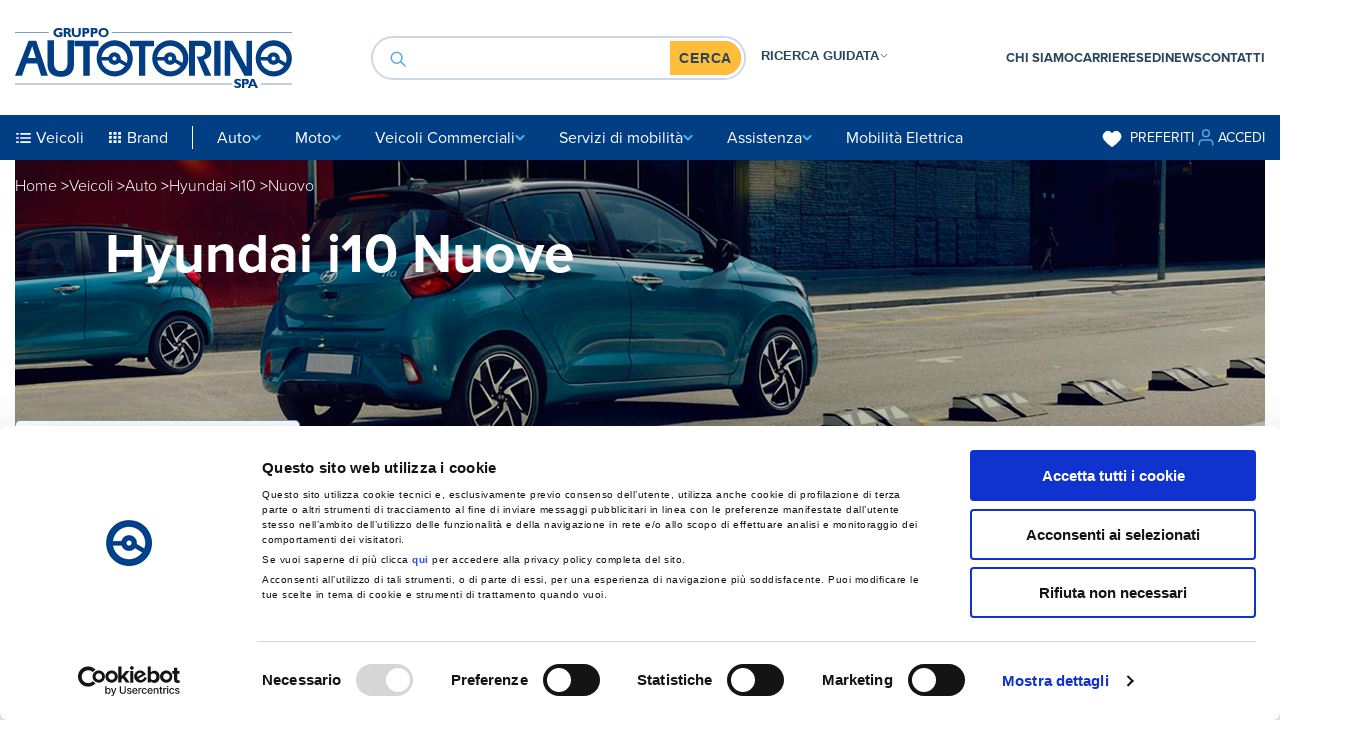

--- FILE ---
content_type: text/html; charset=UTF-8
request_url: https://www.autotorino.it/veicoli/auto/hyundai/i10/nuovo
body_size: 755584
content:
<!doctype html>
<html lang="it">
    <head >
        <script>
    var LOCALE = 'it\u002DIT';
    var BASE_URL = 'https\u003A\u002F\u002Fwww.autotorino.it\u002F';
    var require = {
        'baseUrl': 'https\u003A\u002F\u002Fwww.autotorino.it\u002Fstatic\u002Fversion1761639513\u002Ffrontend\u002FAlpenite\u002FAutotorino\u002Fit_IT'
    };</script>        <meta charset="utf-8"/>
<meta name="title" content="Nuova Hyundai i10: pratica e maneggevole per la città. Scopri le offerte! | Autotorino"/>
<meta name="description" content="Scopri la nuova Hyundai i10 da Autotorino: la city car ideale per la tua quotidianità. Prenota un test drive online e trova la tua auto perfetta!"/>
<meta name="robots" content="INDEX,FOLLOW"/>
<meta name="viewport" content="width=device-width, initial-scale=1.0"/>
<title>Nuova Hyundai i10: pratica e maneggevole per la città. Scopri le offerte! | Autotorino</title>
<link  rel="stylesheet" type="text/css"  media="all" href="https://www.autotorino.it/static/version1761639513/_cache/merged/3ecb6fa61527807d97b0322c373e6274.min.css" />
<link  rel="stylesheet" type="text/css"  media="all" href="https://use.typekit.net/tgk3knr.css" />
<script  type="text/javascript"  src="https://www.autotorino.it/static/version1761639513/frontend/Alpenite/Autotorino/it_IT/requirejs/require.min.js"></script>
<script  type="text/javascript"  src="https://www.autotorino.it/static/version1761639513/frontend/Alpenite/Autotorino/it_IT/requirejs-min-resolver.min.js"></script>
<script  type="text/javascript"  src="https://www.autotorino.it/static/version1761639513/frontend/Alpenite/Autotorino/it_IT/js/bundle/bundle_catalog_category_view_jsbuild.min.js"></script>
<script  type="text/javascript"  src="https://www.autotorino.it/static/version1761639513/frontend/Alpenite/Autotorino/it_IT/js/bundle/bundle_common_jsbuild.min.js"></script>
<script  type="text/javascript"  src="https://www.autotorino.it/static/version1761639513/frontend/Alpenite/Autotorino/it_IT/mage/requirejs/static.min.js"></script>
<script  type="text/javascript"  src="https://www.autotorino.it/static/version1761639513/frontend/Alpenite/Autotorino/it_IT/mage/requirejs/mixins.min.js"></script>
<script  type="text/javascript"  src="https://www.autotorino.it/static/version1761639513/frontend/Alpenite/Autotorino/it_IT/requirejs-config.min.js"></script>
<script  type="text/javascript"  src="https://www.autotorino.it/static/version1761639513/frontend/Alpenite/Autotorino/it_IT/Eng_CookieSrc/js/src_cookie.min.js"></script>
<script  type="text/javascript"  src="https://www.autotorino.it/static/version1761639513/frontend/Alpenite/Autotorino/it_IT/Eng_StructuredData/js/move-json-ld-to-head.min.js"></script>
<link  rel="canonical" href="https://www.autotorino.it/veicoli/auto/hyundai/i10/nuovo" />
<link  rel="icon" type="image/x-icon" href="https://www.autotorino.it/media/favicon/stores/1/apple-touch-icon.png" />
<link  rel="shortcut icon" type="image/x-icon" href="https://www.autotorino.it/media/favicon/stores/1/apple-touch-icon.png" />
<style>
.grecaptcha-badge { visibility: hidden; }

.product-image-photo {
width:100%;
height: auto;
}

.block-search-wrapper #search_mini_form .control .block-advanced-search .block-search-category-filters div {
height: max-content;
}

a.menu-item-active > span {
text-decoration: none;
}

.search-autocomplete { display: none!important; }

.product-item-info {
    height: 100%;
    display: flex;
    flex-direction: column;
    justify-content: space-between;
}

.filter-section > .rata {
order: 1;
}

.location-body--details {
min-height: 900px;
}

.storelocator-location-view:not(.search-active) .block-search-wrapper {
visibility: visible;
}

.blog .blog-posts-container .posts-container .title-font {
    -webkit-line-clamp: 4;
}
.blog-row-container .blog-component .post-row .content-item .title-font {
    -webkit-line-clamp: 3;
}
@media screen and (max-width: 481px) {
.blog-slider .immagine-primo-piano {
    padding: 48px 0 48px 0;
}
}
</style>            <script type="text/x-magento-init">
        {
            "*": {
                "Magento_PageCache/js/form-key-provider": {
                    "isPaginationCacheEnabled":
                        0                }
            }
        }
    </script>

<!-- Google Tag Manager --> 
<script>
if(window.top === window.self) {// check if it's not an iframe
    (function(w,d,s,l,i){w[l]=w[l]||[];w[l].push({'gtm.start':
    new Date().getTime(),event:'gtm.js'});var f=d.getElementsByTagName(s)[0],
    j=d.createElement(s),dl=l!='dataLayer'?'&l='+l:'';j.async=true;j.src=
    'https://www.googletagmanager.com/gtm.js?id='+i+dl;f.parentNode.insertBefore(j,f);
    })(window,document,'script','dataLayer','GTM-NRSCK7W');
}
</script>
<!-- End Google Tag Manager -->
    </head>
    <body data-container="body"
          data-mage-init='{"loaderAjax": {}, "loader": { "icon": "https://www.autotorino.it/static/version1761639513/frontend/Alpenite/Autotorino/it_IT/images/loader-2.gif"}}'
        id="html-body" class="page-with-filter page-products categorypath-veicoli-auto-hyundai-i10-nuovo category-nuovo catalog-category-view page-layout-2columns-left">
        
<script type="text/x-magento-init">
    {
        "*": {
            "Magento_PageBuilder/js/widget-initializer": {
                "config": {"[data-content-type=\"slider\"][data-appearance=\"default\"]":{"Magento_PageBuilder\/js\/content-type\/slider\/appearance\/default\/widget":false},"[data-content-type=\"map\"]":{"Magento_PageBuilder\/js\/content-type\/map\/appearance\/default\/widget":false},"[data-content-type=\"row\"]":{"Magento_PageBuilder\/js\/content-type\/row\/appearance\/default\/widget":false},"[data-content-type=\"tabs\"]":{"Magento_PageBuilder\/js\/content-type\/tabs\/appearance\/default\/widget":false},"[data-content-type=\"slide\"]":{"Magento_PageBuilder\/js\/content-type\/slide\/appearance\/default\/widget":{"buttonSelector":".pagebuilder-slide-button","showOverlay":"hover","dataRole":"slide"}},"[data-content-type=\"banner\"]":{"Magento_PageBuilder\/js\/content-type\/banner\/appearance\/default\/widget":{"buttonSelector":".pagebuilder-banner-button","showOverlay":"hover","dataRole":"banner"}},"[data-content-type=\"buttons\"]":{"Magento_PageBuilder\/js\/content-type\/buttons\/appearance\/inline\/widget":false},"[data-content-type=\"products\"][data-appearance=\"carousel\"]":{"Magento_PageBuilder\/js\/content-type\/products\/appearance\/carousel\/widget":false},"[data-content-type=\"accordion\"]":{"Eng_PageBuilderAccordion\/js\/content-type\/accordion\/appearance\/default\/widget":false}},
                "breakpoints": {"desktop":{"label":"Desktop","stage":true,"default":true,"class":"desktop-switcher","icon":"Magento_PageBuilder::css\/images\/switcher\/switcher-desktop.svg","conditions":{"min-width":"1024px"},"options":{"products":{"default":{"slidesToShow":"4"}}}},"tablet":{"conditions":{"max-width":"1024px","min-width":"768px"},"options":{"products":{"default":{"slidesToShow":"3"},"continuous":{"slidesToShow":"3"}}}},"mobile":{"label":"Mobile","stage":true,"class":"mobile-switcher","icon":"Magento_PageBuilder::css\/images\/switcher\/switcher-mobile.svg","media":"only screen and (max-width: 768px)","conditions":{"max-width":"768px","min-width":"0px"},"options":{"products":{"default":{"slidesToShow":"2"}}}},"mobile-small":{"conditions":{"max-width":"640px"},"options":{"products":{"default":{"slidesToShow":"2"},"continuous":{"slidesToShow":"1"}}}}}            }
        }
    }
</script>

<div class="cookie-status-message" id="cookie-status">
    The store will not work correctly when cookies are disabled.</div>
<script type="text&#x2F;javascript">document.querySelector("#cookie-status").style.display = "none";</script>
<script type="text/x-magento-init">
    {
        "*": {
            "cookieStatus": {}
        }
    }
</script>

<script type="text/x-magento-init">
    {
        "*": {
            "mage/cookies": {
                "expires": null,
                "path": "\u002F",
                "domain": ".autotorino.it",
                "secure": true,
                "lifetime": "31536000"
            }
        }
    }
</script>
    <noscript>
        <div class="message global noscript">
            <div class="content">
                <p>
                    <strong>JavaScript seems to be disabled in your browser.</strong>
                    <span>
                        For the best experience on our site, be sure to turn on Javascript in your browser.                    </span>
                </p>
            </div>
        </div>
    </noscript>

<script>
    window.cookiesConfig = window.cookiesConfig || {};
    window.cookiesConfig.secure = true;
</script><script>    require.config({
        map: {
            '*': {
                wysiwygAdapter: 'mage/adminhtml/wysiwyg/tiny_mce/tinymceAdapter'
            }
        }
    });</script><script>    require.config({
        paths: {
            googleMaps: 'https\u003A\u002F\u002Fmaps.googleapis.com\u002Fmaps\u002Fapi\u002Fjs\u003Fv\u003D3.53\u0026key\u003D'
        },
        config: {
            'Magento_PageBuilder/js/utils/map': {
                style: '',
            },
            'Magento_PageBuilder/js/content-type/map/preview': {
                apiKey: '',
                apiKeyErrorMessage: 'You\u0020must\u0020provide\u0020a\u0020valid\u0020\u003Ca\u0020href\u003D\u0027https\u003A\u002F\u002Fwww.autotorino.it\u002Fadminhtml\u002Fsystem_config\u002Fedit\u002Fsection\u002Fcms\u002F\u0023cms_pagebuilder\u0027\u0020target\u003D\u0027_blank\u0027\u003EGoogle\u0020Maps\u0020API\u0020key\u003C\u002Fa\u003E\u0020to\u0020use\u0020a\u0020map.'
            },
            'Magento_PageBuilder/js/form/element/map': {
                apiKey: '',
                apiKeyErrorMessage: 'You\u0020must\u0020provide\u0020a\u0020valid\u0020\u003Ca\u0020href\u003D\u0027https\u003A\u002F\u002Fwww.autotorino.it\u002Fadminhtml\u002Fsystem_config\u002Fedit\u002Fsection\u002Fcms\u002F\u0023cms_pagebuilder\u0027\u0020target\u003D\u0027_blank\u0027\u003EGoogle\u0020Maps\u0020API\u0020key\u003C\u002Fa\u003E\u0020to\u0020use\u0020a\u0020map.'
            },
        }
    });</script><script>
    require.config({
        shim: {
            'Magento_PageBuilder/js/utils/map': {
                deps: ['googleMaps']
            }
        }
    });</script><!-- Google Tag Manager (noscript) --> 
<noscript><iframe src="https://www.googletagmanager.com/ns.html?id=GTM-NRSCK7W"
height="0" width="0" style="display:none;visibility:hidden"></iframe></noscript>
<!-- End Google Tag Manager (noscript) -->
<script>window.checkout = {};</script><div class="page-wrapper">
<div class="byPassBlock">
    <div class="byPassBlock__wrap">
        <button class="byPassBlock__link" data-bypassblock-target="header">Vai all'intestazione</button>
        <button class="byPassBlock__link" data-bypassblock-target="main">Vai al contenuto</button>
        <button class="byPassBlock__link" data-bypassblock-target="footer">Vai al piè di pagina</button>
    </div>
</div>
<header class="page-header-wrapper"><div class="page-header"><div class="container d-flex align-items-center justify-content-lg-between p-0"><div class="col-4 d-lg-none align-items-center p-0"><button data-action="toggle-nav" class="action nav-toggle" aria-label="Apri Menù" data-expanded="false">
    <span class="hamburger-line"></span>
    <span class="hamburger-line"></span>
    <span class="hamburger-line"></span>
    <span class="close"><svg><use xlink:href="#close-mobile"></use></svg></span>
</button>
<button class="nav-toggle-back back" tabindex="-1" aria-label="Torna indietro" data-expanded="false">
    <svg><use xlink:href="#blue-line-left"></use></svg>
</button></div><div class="col-8 col-lg-4 d-flex align-items-center p-0 d-print-block">
<a class="logo d-print-block" href="https://www.autotorino.it/" title="" aria-label="Gruppo Autotorino SpA">
    <svg>
        <title></title>
        <desc></desc>
        <use xlink:href="#logo"></use>
    </svg>
</a></div><div class="col-2 col-lg-8 d-lg-flex align-items-center block-search-wrapper p-0">
<div class="col-2 col-lg-8 d-lg-flex align-items-center block-search-wrapper p-0">
    <div class="block block-search">
        <div class="block block-title"><strong>Cerca</strong></div>
        <div class="block block-content">
            <form class="form minisearch" id="search_mini_form" action="https://www.autotorino.it/catalogsearch/result/" method="get">
                <div class="field search">
                    <label class="label" for="search" data-role="minisearch-label">
                        <span>Cerca</span>
                    </label>
                    <div class="control">
                        
    <div class="block-advanced-search" data-mage-init='{
        "collapsible":{
            "collapsible": true,
            "openedState": "active",
            "active": false,
            "collateral": {
                "openedState": "search-active",
                "element": "body:not(.cms-home):not(.page-layout-cms-full-width-search-widget):not(.storelocator-location-view), .block-search-wrapper"
            }
        }}'>
        <button data-role="title" aria-label="Ricerca guidata">
            <span>Ricerca guidata</span>
            <svg class="advanced-search-toggle">
                <use xlink:href="#no_background_dropdown_arrow_down"></use>
            </svg>
            <svg class="mobile-search-expand">
                <use xlink:href="#search-header-link"></use>
            </svg>
            <svg class="mobile-search-close">
                <use xlink:href="#close-mobile"></use>
            </svg>
        </button>
        <div class="block-search-category" data-role="content" data-bind="scope: 'search-popup-filters'">
            <div class="block-search-category-tree" role="radiogroup">
                <div role="radio" aria-checked="true" tabindex="0"><input type="radio" id="category-2821" name="cat" data-url="https://www.autotorino.it/veicoli/auto" value="2821" data-bind="click: setCategoryId" checked disabled><label for="category-2821">Auto</label></div><div role="radio" aria-checked="false" tabindex="0"><input type="radio" id="category-5287" name="cat" data-url="https://www.autotorino.it/veicoli/moto" value="5287" data-bind="click: setCategoryId"  disabled><label for="category-5287">Moto</label></div><div role="radio" aria-checked="false" tabindex="0"><input type="radio" id="category-5771" name="cat" data-url="https://www.autotorino.it/veicoli/veicoli-commerciali" value="5771" data-bind="click: setCategoryId"  disabled><label for="category-5771">Veicoli commerciali</label></div>            </div>

            <div class="block-search-category-filters">

                <!-- ko template: getTemplate()-->
                <!-- /ko -->

            </div>
        </div>
    </div>

<script type="text/x-magento-init">
    {
    "*": {
        "Magento_Ui/js/core/app": {
            "components": {
                "search-popup-filters": {
                    "component": "Alpenite_Search/js/search-popup-filters",
                    "template": "Alpenite_Search/search-popup-filters",
                    "getDataUrl": "https://www.autotorino.it/alpenite_search/filters/get/",
                    "activeFilter": [],
                    "bottomSearchText": "Avvia una ricerca avanzata",
                    "brandsFromHelper": [{"page_title":"Abarth"},{"page_title":"Alfa Romeo"},{"page_title":"BMW"},{"page_title":"BMW i"},{"page_title":"BMW M"},{"page_title":"BMW Motorrad"},{"page_title":"Fiat"},{"page_title":"Fiat Professional"},{"page_title":"Hyundai"},{"page_title":"Jeep"},{"page_title":"Kia"},{"page_title":"Lancia"},{"page_title":"Lexus"},{"page_title":"Mercedes AMG"},{"page_title":"Mercedes-Benz"},{"page_title":"Mercedes-Benz Vans"},{"page_title":"MINI"},{"page_title":"Smart"},{"page_title":"Subaru"},{"page_title":"Toyota"},{"page_title":"Toyota Professional"},{"page_title":"INEOS"},{"page_title":"BYD"},{"page_title":"BeBeep"},{"page_title":"KGM"},{"page_title":"XPENG"}],
                    "isFilterUpdateEnable": "1"
                }
            }
        }
    }
}
</script>
                        <div class="tags">
                            <div class="tags--container d-none d-lg-flex"></div>
                            <input id="search" data-mage-init='{
                            "quickSearch": {
                                "formSelector": "#search_mini_form",
                                "url": "",
                                "destinationSelector": "#search_autocomplete",
                                "minSearchLength": "2"
                            }
                        }' type="text" name="q" value=""
                                   placeholder="" class="input-text" maxlength="128"
                                   aria-autocomplete="both" autocomplete="off" />
                        </div>
                        <div class="mobile-tags empty d-lg-none">
                            <div class="active-tags">Filtri selezionati<span class="active-tags--count"></span></div>
                        </div>
                        <div id="search_autocomplete" class="search-autocomplete"></div>
                    </div>
                </div>
                <div class="actions">
                    <button type="submit" title="Cerca" class="action search" aria-label="Search">
                        <span>Cerca</span>
                    </button>
                    <button class="fake-submit action search">
                        <span>Cerca</span>
                    </button>
                </div>
            </form>
        </div>
    </div>
</div>
</div><div class="col-2 col-lg-4 d-flex justify-content-end align-items-center p-0 links-container">
<nav class="navigation " data-action="navigation">
            <ul class="ui-menu menu-main-ul"
            data-mage-init='{"blackbirdMenu":{"responsive":true, "expanded":true, "position":{"my":"left top","at":"left bottom"}}}'
            role="menubar"
            aria-label=""
        >
                <li class="level0&#x20;&#x20;first&#x20;level-top" style="">
        <a href="https://www.autotorino.it/gruppo-autotorino" class="level0&#x20;&#x20;first&#x20;level-top" target="_self" role="menuitem">
            <span>CHI SIAMO</span>
        </a>
            </li>
    <li class="level0  level-top" style="">
        <a href=https://www.autotorino.it/gruppo-autotorino/lavora-con-noi class="level0  level-top" target=_self role="menuitem">
            <span>CARRIERE</span>
        </a>
            </li>
    <li class="level0  level-top" style="">
        <a href=https://www.autotorino.it/concessionarie-officine class="level0  level-top" target=_self role="menuitem">
            <span>SEDI</span>
        </a>
            </li>
    <li class="level0  level-top" style="">
        <a href=https://www.autotorino.it/blog class="level0  level-top" target=_self role="menuitem">
            <span>NEWS</span>
        </a>
            </li>
    <li class="level0  last level-top" style="">
        <a href=https://www.autotorino.it/contatti class="level0  last level-top" target=_self role="menuitem">
            <span>CONTATTI</span>
        </a>
            </li>
        </ul>
    </nav>
</div></div></div>    <div class="sections nav-sections">
                <div class="section-items nav-sections-items"
             data-mage-init='{"tabs":{"openedState":"active"}}'>
                                            <div class="section-item-title nav-sections-item-title"
                     data-role="collapsible">
                    <a class="nav-sections-item-switch"
                       data-toggle="switch" href="#store.menu">
                        Menu                    </a>
                </div>
                <div class="section-item-content nav-sections-item-content"
                     id="store.menu"
                     data-role="content">
                    

<nav class="navigation" data-action="navigation">
<ul data-mage-init='{"menu":{"responsive":true, "position":{"my":"left top","at":"left bottom"}}}'>

                    <li  class="level0 nav-1 category-item first last level-top parent order-0  veicoli"><a href="https://www.autotorino.it/veicoli"  class="level-top" ><span>Veicoli</span></a><ul class="level0 submenu"><li  class="level1 nav-1-1 category-item first parent"><span class="category-menu-icon"><img src="https://www.autotorino.it/media//favicon/menu/auto-category-icon.svg"/></span><a href="https://www.autotorino.it/veicoli/auto" ><span>Auto</span></a><ul class="level1 submenu"><li  class="level2 nav-1-1-1 category-item first"><a href="https://www.autotorino.it/veicoli/auto/nuovo" ><span>Nuovo</span></a></li><li  class="level2 nav-1-1-2 category-item"><a href="https://www.autotorino.it/veicoli/auto/usato" ><span>Usato</span></a></li><li  class="level2 nav-1-1-3 category-item"><a href="https://www.autotorino.it/veicoli/auto/km-0" ><span>Km 0</span></a></li><li  class="level2 nav-1-1-4 category-item last"><a href="https://www.autotorino.it/veicoli/auto/aziendale" ><span>Aziendale</span></a></li></ul></li><li  class="level1 nav-1-2 category-item parent"><span class="category-menu-icon"><img src="https://www.autotorino.it/media//favicon/menu/moto-category-icon.svg"/></span><a href="https://www.autotorino.it/veicoli/moto" ><span>Moto</span></a><ul class="level1 submenu"><li  class="level2 nav-1-2-1 category-item first"><a href="https://www.autotorino.it/veicoli/moto/nuovo" ><span>Nuovo</span></a></li><li  class="level2 nav-1-2-2 category-item"><a href="https://www.autotorino.it/veicoli/moto/usato" ><span>Usato</span></a></li><li  class="level2 nav-1-2-3 category-item"><a href="https://www.autotorino.it/veicoli/moto/km-0" ><span>Km 0</span></a></li><li  class="level2 nav-1-2-4 category-item last"><a href="https://www.autotorino.it/veicoli/moto/aziendale" ><span>Aziendale</span></a></li></ul></li><li  class="level1 nav-1-3 category-item last parent"><span class="category-menu-icon"><img src="https://www.autotorino.it/media//favicon/menu/van-category-icon.svg"/></span><a href="https://www.autotorino.it/veicoli/veicoli-commerciali" ><span>Veicoli commerciali</span></a><ul class="level1 submenu"><li  class="level2 nav-1-3-1 category-item first"><a href="https://www.autotorino.it/veicoli/veicoli-commerciali/nuovo" ><span>Nuovo</span></a></li><li  class="level2 nav-1-3-2 category-item"><a href="https://www.autotorino.it/veicoli/veicoli-commerciali/usato" ><span>Usato</span></a></li><li  class="level2 nav-1-3-3 category-item"><a href="https://www.autotorino.it/veicoli/veicoli-commerciali/km-0" ><span>Km 0</span></a></li><li  class="level2 nav-1-3-4 category-item last"><a href="https://www.autotorino.it/veicoli/veicoli-commerciali/aziendale" ><span>Aziendale</span></a></li></ul></li></ul></li><li class="level0 order-1 brand separatore nav-8 last level-top parent ui-menu-item" role="presentation">
    <a class="level-top ui-corner-all" id="ui-id-91" tabindex="-1" role="menuitem">
        <span class="ui-menu-icon ui-icon ui-icon-carat-1-e"></span>
        <span>Brand</span>
    </a>
            <ul class="level0 submenu brand--submenu ui-menu ui-widget ui-widget-content ui-corner-all" role="menu" aria-expanded="false" aria-hidden="true">
            <div class="ui-menu-item" role="presentation">
                                                            <li class="level1 brand--item nav-8-0 ui-menu-item" role="presentation">
                            <a href="https://www.autotorino.it/brand/mercedes-benz" id="ui-brand-id-811" class="ui-corner-all" tabindex="-1" role="menuitem">
                                                                    <span class="brand--item--logo">
                                        <img src="https://res.cloudinary.com/autotorino/image/upload/c_lpad,dpr_1.0,f_auto,q_auto/v1/media/akeneo_connector/reference_entities/records/Mercedes_logo_black_728f.png?_i=AB" alt="Mercedes-Benz" loading="lazy" / title="Mercedes-Benz"/>
                                    </span>
                                                            </a>
                        </li>
                                                                                <li class="level1 brand--item nav-8-0 ui-menu-item" role="presentation">
                            <a href="https://www.autotorino.it/brand/mercedes-amg" id="ui-brand-id-810" class="ui-corner-all" tabindex="-1" role="menuitem">
                                                                    <span class="brand--item--logo">
                                        <img src="https://res.cloudinary.com/autotorino/image/upload/c_lpad,dpr_1.0,f_auto,q_auto/v1/media/akeneo_connector/reference_entities/records/logo_mercedes_amg_new_b57a.png?_i=AB" alt="Mercedes AMG" loading="lazy" / title="Mercedes AMG"/>
                                    </span>
                                                            </a>
                        </li>
                                                                                <li class="level1 brand--item nav-8-0 ui-menu-item" role="presentation">
                            <a href="https://www.autotorino.it/brand/bmw" id="ui-brand-id-777" class="ui-corner-all" tabindex="-1" role="menuitem">
                                                                    <span class="brand--item--logo">
                                        <img src="https://res.cloudinary.com/autotorino/image/upload/c_lpad,dpr_1.0,f_auto,q_auto/v1/media/akeneo_connector/reference_entities/records/logo_bmw_new_9b97.png?_i=AB" alt="BMW" loading="lazy" / title="BMW"/>
                                    </span>
                                                            </a>
                        </li>
                                                                                <li class="level1 brand--item nav-8-0 ui-menu-item" role="presentation">
                            <a href="https://www.autotorino.it/brand/bmw-m" id="ui-brand-id-779" class="ui-corner-all" tabindex="-1" role="menuitem">
                                                                    <span class="brand--item--logo">
                                        <img src="https://res.cloudinary.com/autotorino/image/upload/c_lpad,dpr_1.0,f_auto,q_auto/v1/media/akeneo_connector/reference_entities/records/BMW_M_light_1_5771.png?_i=AB" alt="BMW M" loading="lazy" / title="BMW M"/>
                                    </span>
                                                            </a>
                        </li>
                                                                                <li class="level1 brand--item nav-8-0 ui-menu-item" role="presentation">
                            <a href="https://www.autotorino.it/brand/bmw-i" id="ui-brand-id-778" class="ui-corner-all" tabindex="-1" role="menuitem">
                                                                    <span class="brand--item--logo">
                                        <img src="https://res.cloudinary.com/autotorino/image/upload/c_lpad,dpr_1.0,f_auto,q_auto/v1/media/akeneo_connector/reference_entities/records/BMW_1i_Light_1_3da7.png?_i=AB" alt="BMW i" loading="lazy" / title="BMW i"/>
                                    </span>
                                                            </a>
                        </li>
                                                                                <li class="level1 brand--item nav-8-0 ui-menu-item" role="presentation">
                            <a href="https://www.autotorino.it/brand/mini" id="ui-brand-id-814" class="ui-corner-all" tabindex="-1" role="menuitem">
                                                                    <span class="brand--item--logo">
                                        <img src="https://res.cloudinary.com/autotorino/image/upload/c_lpad,dpr_1.0,f_auto,q_auto/v1/media/akeneo_connector/reference_entities/records/logo_mini_new_afc0.png?_i=AB" alt="MINI" loading="lazy" / title="MINI"/>
                                    </span>
                                                            </a>
                        </li>
                                                                                <li class="level1 brand--item nav-8-0 ui-menu-item" role="presentation">
                            <a href="https://www.autotorino.it/brand/bmw-motorrad" id="ui-brand-id-780" class="ui-corner-all" tabindex="-1" role="menuitem">
                                                                    <span class="brand--item--logo">
                                        <img src="https://res.cloudinary.com/autotorino/image/upload/c_lpad,dpr_1.0,f_auto,q_auto/v1/media/akeneo_connector/reference_entities/records/logo_bmw_motorrad_new_a0b3.png?_i=AB" alt="BMW Motorrad" loading="lazy" / title="BMW Motorrad"/>
                                    </span>
                                                            </a>
                        </li>
                                                                                <li class="level1 brand--item nav-8-0 ui-menu-item" role="presentation">
                            <a href="https://www.autotorino.it/brand/smart" id="ui-brand-id-826" class="ui-corner-all" tabindex="-1" role="menuitem">
                                                                    <span class="brand--item--logo">
                                        <img src="https://res.cloudinary.com/autotorino/image/upload/c_lpad,dpr_1.0,f_auto,q_auto/v1/media/akeneo_connector/reference_entities/records/logo_smart_256x256_new_10be.png?_i=AB" alt="Smart" loading="lazy" / title="Smart"/>
                                    </span>
                                                            </a>
                        </li>
                                                                                <li class="level1 brand--item nav-8-0 ui-menu-item" role="presentation">
                            <a href="https://www.autotorino.it/brand/hyundai" id="ui-brand-id-795" class="ui-corner-all" tabindex="-1" role="menuitem">
                                                                    <span class="brand--item--logo">
                                        <img src="https://res.cloudinary.com/autotorino/image/upload/c_lpad,dpr_1.0,f_auto,q_auto/v1/media/akeneo_connector/reference_entities/records/logo_hyundai_new_807e.png?_i=AB" alt="Hyundai" loading="lazy" / title="Hyundai"/>
                                    </span>
                                                            </a>
                        </li>
                                                                                <li class="level1 brand--item nav-8-0 ui-menu-item" role="presentation">
                            <a href="https://www.autotorino.it/brand/kia" id="ui-brand-id-801" class="ui-corner-all" tabindex="-1" role="menuitem">
                                                                    <span class="brand--item--logo">
                                        <img src="https://res.cloudinary.com/autotorino/image/upload/c_lpad,dpr_1.0,f_auto,q_auto/v1/media/akeneo_connector/reference_entities/records/logo_kia_new_0714.png?_i=AB" alt="Kia" loading="lazy" / title="Kia"/>
                                    </span>
                                                            </a>
                        </li>
                                                                                <li class="level1 brand--item nav-8-0 ui-menu-item" role="presentation">
                            <a href="https://www.autotorino.it/brand/bebeep" id="ui-brand-id-5522" class="ui-corner-all" tabindex="-1" role="menuitem">
                                                                    <span class="brand--item--logo">
                                        <img src="https://res.cloudinary.com/autotorino/image/upload/c_lpad,dpr_1.0,f_auto,q_auto/v1/media/akeneo_connector/reference_entities/records/logo_bebeep_069a.png?_i=AB" alt="BeBeep" loading="lazy" / title="BeBeep"/>
                                    </span>
                                                            </a>
                        </li>
                                                                                <li class="level1 brand--item nav-8-0 ui-menu-item" role="presentation">
                            <a href="https://www.autotorino.it/brand/toyota" id="ui-brand-id-830" class="ui-corner-all" tabindex="-1" role="menuitem">
                                                                    <span class="brand--item--logo">
                                        <img src="https://res.cloudinary.com/autotorino/image/upload/c_lpad,dpr_1.0,f_auto,q_auto/v1/media/akeneo_connector/reference_entities/records/logo_toyota_new_5719.png?_i=AB" alt="Toyota" loading="lazy" / title="Toyota"/>
                                    </span>
                                                            </a>
                        </li>
                                                                                <li class="level1 brand--item nav-8-0 ui-menu-item" role="presentation">
                            <a href="https://www.autotorino.it/brand/lexus" id="ui-brand-id-806" class="ui-corner-all" tabindex="-1" role="menuitem">
                                                                    <span class="brand--item--logo">
                                        <img src="https://res.cloudinary.com/autotorino/image/upload/c_lpad,dpr_1.0,f_auto,q_auto/v1/media/akeneo_connector/reference_entities/records/logo_lexus_new_fa1d.png?_i=AB" alt="Lexus" loading="lazy" / title="Lexus"/>
                                    </span>
                                                            </a>
                        </li>
                                                                                <li class="level1 brand--item nav-8-0 ui-menu-item" role="presentation">
                            <a href="https://www.autotorino.it/brand/subaru" id="ui-brand-id-828" class="ui-corner-all" tabindex="-1" role="menuitem">
                                                                    <span class="brand--item--logo">
                                        <img src="https://res.cloudinary.com/autotorino/image/upload/c_lpad,dpr_1.0,f_auto,q_auto/v1/media/akeneo_connector/reference_entities/records/logo_subaru_new_72cb.png?_i=AB" alt="Subaru" loading="lazy" / title="Subaru"/>
                                    </span>
                                                            </a>
                        </li>
                                                                                <li class="level1 brand--item nav-8-0 ui-menu-item" role="presentation">
                            <a href="https://www.autotorino.it/brand/jeep" id="ui-brand-id-799" class="ui-corner-all" tabindex="-1" role="menuitem">
                                                                    <span class="brand--item--logo">
                                        <img src="https://res.cloudinary.com/autotorino/image/upload/c_lpad,dpr_1.0,f_auto,q_auto/v1/media/akeneo_connector/reference_entities/records/logo_jeep_new_e31e.png?_i=AB" alt="Jeep" loading="lazy" / title="Jeep"/>
                                    </span>
                                                            </a>
                        </li>
                                                                                <li class="level1 brand--item nav-8-0 ui-menu-item" role="presentation">
                            <a href="https://www.autotorino.it/brand/alfa-romeo" id="ui-brand-id-774" class="ui-corner-all" tabindex="-1" role="menuitem">
                                                                    <span class="brand--item--logo">
                                        <img src="https://res.cloudinary.com/autotorino/image/upload/c_lpad,dpr_1.0,f_auto,q_auto/v1/media/akeneo_connector/reference_entities/records/logo_alfa_romeo_new_c098.png?_i=AB" alt="Alfa Romeo" loading="lazy" / title="Alfa Romeo"/>
                                    </span>
                                                            </a>
                        </li>
                                                                                <li class="level1 brand--item nav-8-0 ui-menu-item" role="presentation">
                            <a href="https://www.autotorino.it/brand/abarth" id="ui-brand-id-773" class="ui-corner-all" tabindex="-1" role="menuitem">
                                                                    <span class="brand--item--logo">
                                        <img src="https://res.cloudinary.com/autotorino/image/upload/c_lpad,dpr_1.0,f_auto,q_auto/v1/media/akeneo_connector/reference_entities/records/logo_abarth_new_3045.png?_i=AB" alt="Abarth" loading="lazy" / title="Abarth"/>
                                    </span>
                                                            </a>
                        </li>
                                                                                <li class="level1 brand--item nav-8-0 ui-menu-item" role="presentation">
                            <a href="https://www.autotorino.it/brand/fiat" id="ui-brand-id-790" class="ui-corner-all" tabindex="-1" role="menuitem">
                                                                    <span class="brand--item--logo">
                                        <img src="https://res.cloudinary.com/autotorino/image/upload/c_lpad,dpr_1.0,f_auto,q_auto/v1/media/akeneo_connector/reference_entities/records/logo_fiat_new_2308_6673.png?_i=AB" alt="Fiat" loading="lazy" / title="Fiat"/>
                                    </span>
                                                            </a>
                        </li>
                                                                                <li class="level1 brand--item nav-8-0 ui-menu-item" role="presentation">
                            <a href="https://www.autotorino.it/brand/lancia" id="ui-brand-id-804" class="ui-corner-all" tabindex="-1" role="menuitem">
                                                                    <span class="brand--item--logo">
                                        <img src="https://res.cloudinary.com/autotorino/image/upload/c_lpad,dpr_1.0,f_auto,q_auto/v1/media/akeneo_connector/reference_entities/records/lancia_new_5b7c.png?_i=AB" alt="Lancia" loading="lazy" / title="Lancia"/>
                                    </span>
                                                            </a>
                        </li>
                                                                                <li class="level1 brand--item nav-8-0 ui-menu-item" role="presentation">
                            <a href="https://www.autotorino.it/brand/byd" id="ui-brand-id-4575" class="ui-corner-all" tabindex="-1" role="menuitem">
                                                                    <span class="brand--item--logo">
                                        <img src="https://res.cloudinary.com/autotorino/image/upload/c_lpad,dpr_1.0,f_auto,q_auto/v1/media/akeneo_connector/reference_entities/records/logo_byd_a011.png?_i=AB" alt="BYD" loading="lazy" / title="BYD"/>
                                    </span>
                                                            </a>
                        </li>
                                                                                <li class="level1 brand--item nav-8-0 ui-menu-item" role="presentation">
                            <a href="https://www.autotorino.it/brand/ineos" id="ui-brand-id-3358" class="ui-corner-all" tabindex="-1" role="menuitem">
                                                                    <span class="brand--item--logo">
                                        <img src="https://res.cloudinary.com/autotorino/image/upload/c_lpad,dpr_1.0,f_auto,q_auto/v1/media/akeneo_connector/reference_entities/records/logo_ineos_new_cd01.png?_i=AB" alt="INEOS" loading="lazy" / title="INEOS"/>
                                    </span>
                                                            </a>
                        </li>
                                                                                <li class="level1 brand--item nav-8-0 ui-menu-item" role="presentation">
                            <a href="https://www.autotorino.it/brand/kgm" id="ui-brand-id-15187" class="ui-corner-all" tabindex="-1" role="menuitem">
                                                                    <span class="brand--item--logo">
                                        <img src="https://res.cloudinary.com/autotorino/image/upload/c_lpad,dpr_1.0,f_auto,q_auto/v1/media/akeneo_connector/reference_entities/records/kgm_black_a919.png?_i=AB" alt="KGM" loading="lazy" / title="KGM"/>
                                    </span>
                                                            </a>
                        </li>
                                                                                <li class="level1 brand--item nav-8-0 ui-menu-item" role="presentation">
                            <a href="https://www.autotorino.it/brand/xpeng" id="ui-brand-id-24976" class="ui-corner-all" tabindex="-1" role="menuitem">
                                                                    <span class="brand--item--logo">
                                        <img src="https://res.cloudinary.com/autotorino/image/upload/c_lpad,dpr_1.0,f_auto,q_auto/v1/media/akeneo_connector/reference_entities/records/logo_xpeng_black_b177.png?_i=AB" alt="XPENG" loading="lazy" / title="XPENG"/>
                                    </span>
                                                            </a>
                        </li>
                                                                                <li class="level1 brand--item nav-8-0 ui-menu-item" role="presentation">
                            <a href="https://www.autotorino.it/brand/mercedes-benz-vans" id="ui-brand-id-812" class="ui-corner-all" tabindex="-1" role="menuitem">
                                                                    <span class="brand--item--logo">
                                        <img src="https://res.cloudinary.com/autotorino/image/upload/c_lpad,dpr_1.0,f_auto,q_auto/v1/media/akeneo_connector/reference_entities/records/mercedes_benz_vans_256x256_bdfe.png?_i=AB" alt="Mercedes-Benz Vans" loading="lazy" / title="Mercedes-Benz Vans"/>
                                    </span>
                                                            </a>
                        </li>
                                                                                <li class="level1 brand--item nav-8-0 ui-menu-item" role="presentation">
                            <a href="https://www.autotorino.it/brand/fiat-professional" id="ui-brand-id-791" class="ui-corner-all" tabindex="-1" role="menuitem">
                                                                    <span class="brand--item--logo">
                                        <img src="https://res.cloudinary.com/autotorino/image/upload/c_lpad,dpr_1.0,f_auto,q_auto/v1/media/akeneo_connector/reference_entities/records/logo_fiat_professional_new_229c.png?_i=AB" alt="Fiat Professional" loading="lazy" / title="Fiat Professional"/>
                                    </span>
                                                            </a>
                        </li>
                                                                                <li class="level1 brand--item nav-8-0 ui-menu-item" role="presentation">
                            <a href="https://www.autotorino.it/brand/toyota-professional" id="ui-brand-id-831" class="ui-corner-all" tabindex="-1" role="menuitem">
                                                                    <span class="brand--item--logo">
                                        <img src="https://res.cloudinary.com/autotorino/image/upload/c_lpad,dpr_1.0,f_auto,q_auto/v1/media/akeneo_connector/reference_entities/records/logo_toyota_professional_new_e11e.png?_i=AB" alt="Toyota Professional" loading="lazy" / title="Toyota Professional"/>
                                    </span>
                                                            </a>
                        </li>
                                                </div>
        </ul>

    </li>

<script type="text/javascript">
    require([
        'jquery'
    ], function ($) {
        var menuItem = $('nav.navigation ul li.level0'),
            itemBrand = $('.parent.mpbrand-top-link');
        if(10 > menuItem.length){
            itemBrand.insertAfter(menuItem.last())
        }else{
            itemBrand.insertBefore(menuItem[9]);
        }
    });
</script>
                    
                        <li class="level0 order-4 dropdown first level-top" style="">
        <a href=https://www.autotorino.it/mobility class="level0 order-4 dropdown first level-top" target=_self role="menuitem">
            <span>Servizi di mobilità</span>
        </a>
                    <ul class="level0 submenu" role="menu" aria-label="Servizi di mobilità">
                    <li class="level1&#x20;&#x20;first" style="">
        <a href="https://www.autotorino.it/mobility/all-inclusive" class="level1&#x20;&#x20;first" target="_self" role="menuitem">
            <span>All-Inclusive</span>
        </a>
            </li>
    <li class="level1&#x20;" style="">
        <a href="https://www.autotorino.it/mobility/estensioni-garanzia" class="level1&#x20;" target="_self" role="menuitem">
            <span>Estensione garanzia</span>
        </a>
            </li>
    <li class="level1&#x20;" style="">
        <a href="https://www.autotorino.it/mobility/pacchetti-manutenzione" class="level1&#x20;" target="_self" role="menuitem">
            <span>Pacchetti di manutenzione</span>
        </a>
            </li>
    <li class="level1&#x20;" style="">
        <a href="https://www.autotorino.it/mobility/finanziamenti" class="level1&#x20;" target="_self" role="menuitem">
            <span>Finanziamenti</span>
        </a>
            </li>
    <li class="level1&#x20;" style="">
        <a href="https://www.autotorino.it/mobility/accessori/wallbox-cavi-installazione" class="level1&#x20;" target="_self" role="menuitem">
            <span>Wallbox</span>
        </a>
            </li>
    <li class="level1  last" style="">
        <a href=https://www.autotorino.it/mobility/assicurazioni class="level1  last" target=_self role="menuitem">
            <span>Assicurazioni</span>
        </a>
                    <ul class="level1 submenu" role="menu" aria-label="Assicurazioni">
                    <li class="level2  first" style="">
        <a href=https://www.autotorino.it/mobility/assicurazioni/rca class="level2  first" target=_self role="menuitem">
            <span>RC Auto</span>
        </a>
            </li>
    <li class="level2 " style="">
        <a href=https://www.autotorino.it/mobility/assicurazioni/furto-e-incendio class="level2 " target=_self role="menuitem">
            <span>Furto e Incendio</span>
        </a>
            </li>
    <li class="level2  last" style="">
        <a href=https://www.autotorino.it/mobility/assicurazioni/polizze-ticket class="level2  last" target=_self role="menuitem">
            <span>Polizze prezzo fisso</span>
        </a>
            </li>
            </ul>
            </li>
            </ul>
            </li>
    <li class="level0&#x20;order-5&#x20;dropdown&#x20;level-top" style="">
        <a href="https://www.autotorino.it/servizi-post-vendita" class="level0&#x20;order-5&#x20;dropdown&#x20;level-top" target="_self" role="menuitem">
            <span>Assistenza</span>
        </a>
                    <ul class="level0 submenu" role="menu" aria-label="Assistenza">
                    <li class="level1  first" style="">
        <a href=# class="level1  first" target=_self role="menuitem">
            <span>Servizi</span>
        </a>
                    <ul class="level1 submenu" role="menu" aria-label="Servizi">
                    <li class="level2&#x20;&#x20;first" style="">
        <a href="https://www.autotorino.it/servizi-post-vendita/servizi-officina/carrozzeria" class="level2&#x20;&#x20;first" target="_self" role="menuitem">
            <span>Carrozzeria</span>
        </a>
            </li>
    <li class="level2&#x20;" style="">
        <a href="https://www.autotorino.it/servizi-post-vendita/servizi-officina/pneumatici" class="level2&#x20;" target="_self" role="menuitem">
            <span>Pneumatici</span>
        </a>
            </li>
    <li class="level2&#x20;" style="">
        <a href="https://www.autotorino.it/servizi-post-vendita/servizi-officina/tagliandi" class="level2&#x20;" target="_self" role="menuitem">
            <span>Tagliando</span>
        </a>
            </li>
    <li class="level2&#x20;" style="">
        <a href="https://www.autotorino.it/servizi-post-vendita/servizi-officina/montaggio-accessori" class="level2&#x20;" target="_self" role="menuitem">
            <span>Montaggio accessori</span>
        </a>
            </li>
    <li class="level2&#x20;" style="">
        <a href="https://www.autotorino.it/servizi-post-vendita/servizi-officina/diagnosi" class="level2&#x20;" target="_self" role="menuitem">
            <span>Diagnosi</span>
        </a>
            </li>
    <li class="level2&#x20;" style="">
        <a href="https://www.autotorino.it/servizi-post-vendita/servizi-officina/revisioni" class="level2&#x20;" target="_self" role="menuitem">
            <span>Revisione</span>
        </a>
            </li>
    <li class="level2&#x20;&#x20;last" style="">
        <a href="https://www.autotorino.it/servizi-post-vendita/servizi-officina/servizio-a-domicilio" class="level2&#x20;&#x20;last" target="_self" role="menuitem">
            <span>A domicilio</span>
        </a>
            </li>
            </ul>
            </li>
    <li class="level1&#x20;&#x20;last" style="">
        <a href="https://www.autotorino.it/servizi-post-vendita/prenotazione-appuntamento" class="level1&#x20;&#x20;last" target="_self" role="menuitem">
            <span>Richiedi un appuntamento</span>
        </a>
            </li>
            </ul>
            </li>
    <li class="level0&#x20;order-6&#x20;level-top" style="">
        <a href="https://www.autotorino.it/evolution" class="level0&#x20;order-6&#x20;level-top" target="_self" role="menuitem">
            <span>Mobilità Elettrica</span>
        </a>
            </li>
    <li class="level0&#x20;order-1&#x20;dropdown&#x20;level-top" style="">
        <a href="https://www.autotorino.it/auto" class="level0&#x20;order-1&#x20;dropdown&#x20;level-top" target="_self" role="menuitem">
            <span>Auto</span>
        </a>
                    <ul class="level0 submenu" role="menu" aria-label="Auto">
                    <li class="level1  first" style="">
        <a href=https://www.autotorino.it/veicoli/auto class="level1  first" target=_self role="menuitem">
            <span>Cerca</span>
        </a>
                    <ul class="level1 submenu" role="menu" aria-label="Cerca">
                    <li class="level2  first" style="">
        <a href=https://www.autotorino.it/veicoli/auto/nuovo class="level2  first" target=_self role="menuitem">
            <span>Nuovo</span>
        </a>
            </li>
    <li class="level2 " style="">
        <a href=https://www.autotorino.it/veicoli/auto/usato class="level2 " target=_self role="menuitem">
            <span>Usato BeBeep</span>
        </a>
            </li>
    <li class="level2 " style="">
        <a href=https://www.autotorino.it/veicoli/auto/km-0 class="level2 " target=_self role="menuitem">
            <span>Km0</span>
        </a>
            </li>
    <li class="level2  last" style="">
        <a href=https://www.autotorino.it/veicoli/auto/aziendale class="level2  last" target=_self role="menuitem">
            <span>Aziendale</span>
        </a>
            </li>
            </ul>
            </li>
    <li class="level1&#x20;" style="">
        <a href="https://www.autotorino.it/auto/offerte-usato" class="level1&#x20;" target="_self" role="menuitem">
            <span>Offerte Usato</span>
        </a>
            </li>
    <li class="level1&#x20;" style="">
        <a href="https://www.autotorino.it/auto/check-up-pro" class="level1&#x20;" target="_self" role="menuitem">
            <span>Check-up Pro</span>
        </a>
            </li>
    <li class="level1&#x20;" style="">
        <a href="https://www.autotorino.it/auto/soddisfatto-o-rimborsato" class="level1&#x20;" target="_self" role="menuitem">
            <span>Soddisfatto o Rimborsato</span>
        </a>
            </li>
    <li class="level1&#x20;" style="">
        <a href="https://www.autotorino.it/auto/soddisfatto-e-garantito" class="level1&#x20;" target="_self" role="menuitem">
            <span>Soddisfatto e Garantito</span>
        </a>
            </li>
    <li class="level1&#x20;" style="">
        <a href="https://www.autotorino.it/auto/noleggio-lungo-termine" class="level1&#x20;" target="_self" role="menuitem">
            <span>Noleggio</span>
        </a>
            </li>
    <li class="level1&#x20;" style="">
        <a href="https://www.autotorino.it/auto/flotte-aziendali" class="level1&#x20;" target="_self" role="menuitem">
            <span>Flotte aziendali</span>
        </a>
            </li>
            </ul>
            </li>
    <li class="level0&#x20;order-2&#x20;dropdown&#x20;level-top" style="">
        <a href="https://www.autotorino.it/moto" class="level0&#x20;order-2&#x20;dropdown&#x20;level-top" target="_self" role="menuitem">
            <span>Moto</span>
        </a>
                    <ul class="level0 submenu" role="menu" aria-label="Moto">
                    <li class="level1&#x20;&#x20;first" style="">
        <a href="https://www.autotorino.it/veicoli/moto" class="level1&#x20;&#x20;first" target="_self" role="menuitem">
            <span>Cerca una moto</span>
        </a>
                    <ul class="level1 submenu" role="menu" aria-label="Cerca&#x20;una&#x20;moto">
                    <li class="level2  first" style="">
        <a href=https://www.autotorino.it/veicoli/moto/nuovo class="level2  first" target=_self role="menuitem">
            <span>Nuovo</span>
        </a>
            </li>
    <li class="level2 " style="">
        <a href=https://www.autotorino.it/veicoli/moto/usato class="level2 " target=_self role="menuitem">
            <span>Usato</span>
        </a>
            </li>
    <li class="level2  last" style="">
        <a href=https://www.autotorino.it/veicoli/moto/aziendale class="level2  last" target=_self role="menuitem">
            <span>Aziendale</span>
        </a>
            </li>
            </ul>
        </li>
    <li class="level1&#x20;" style="">
        <a href="https://www.autotorino.it/brand/bebeep" class="level1&#x20;" target="_self" role="menuitem">
            <span>BeBeep</span>
        </a>
            </li>
    <li class="level1&#x20;" style="">
        <a href="https://www.autotorino.it/moto" class="level1&#x20;" target="_self" role="menuitem">
            <span>La nostra filosofia</span>
        </a>
            </li>
    <li class="level1&#x20;&#x20;last" style="">
        <a href="https://www.autotorino.it/brand/bmw-motorrad" class="level1&#x20;&#x20;last" target="_self" role="menuitem">
            <span>BMW Motorrad</span>
        </a>
            </li>
            </ul>
            </li>
    <li class="level0&#x20;order-3&#x20;dropdown&#x20;last&#x20;level-top" style="">
        <a href="https://www.autotorino.it/veicoli-commerciali" class="level0&#x20;order-3&#x20;dropdown&#x20;last&#x20;level-top" target="_self" role="menuitem">
            <span>Veicoli Commerciali</span>
        </a>
                    <ul class="level0 submenu" role="menu" aria-label="Veicoli&#x20;Commerciali">
                    <li class="level1&#x20;&#x20;first" style="">
        <a href="https://www.autotorino.it/veicoli/veicoli-commerciali" class="level1&#x20;&#x20;first" target="_self" role="menuitem">
            <span>Cerca</span>
        </a>
        </li>
    <li class="level1 " style="">
        <a href=https://www.autotorino.it/contatti class="level1 " target=_self role="menuitem">
            <span>Prenota un appuntamento</span>
        </a>
            </li>
    <li class="level1&#x20;" style="">
        <a href="https://www.autotorino.it/brand/bebeep" class="level1&#x20;" target="_self" role="menuitem">
            <span>BeBeep</span>
        </a>
            </li>
    <li class="level1&#x20;" style="">
        <a href="https://www.autotorino.it/veicoli-commerciali/allestimento-veicoli" class="level1&#x20;" target="_self" role="menuitem">
            <span>Allestiti</span>
        </a>
                    <ul class="level1 submenu" role="menu" aria-label="Allestiti">
                    <li class="level2&#x20;&#x20;first" style="">
        <a href="https://www.autotorino.it/veicoli-commerciali/allestimento-veicoli/cassone-fisso" class="level2&#x20;&#x20;first" target="_self" role="menuitem">
            <span>Cassone fisso</span>
        </a>
            </li>
    <li class="level2&#x20;" style="">
        <a href="https://www.autotorino.it/veicoli-commerciali/allestimento-veicoli/centina" class="level2&#x20;" target="_self" role="menuitem">
            <span>Centina</span>
        </a>
            </li>
    <li class="level2&#x20;" style="">
        <a href="https://www.autotorino.it/veicoli-commerciali/allestimento-veicoli/coibentazioni" class="level2&#x20;" target="_self" role="menuitem">
            <span>Coibentazioni</span>
        </a>
            </li>
    <li class="level2&#x20;" style="">
        <a href="https://www.autotorino.it/veicoli-commerciali/allestimento-veicoli/furgonatura" class="level2&#x20;" target="_self" role="menuitem">
            <span>Furgonatura</span>
        </a>
            </li>
    <li class="level2&#x20;" style="">
        <a href="https://www.autotorino.it/veicoli-commerciali/allestimento-veicoli/celle-frigorifere" class="level2&#x20;" target="_self" role="menuitem">
            <span>Celle frigorifere</span>
        </a>
            </li>
    <li class="level2&#x20;" style="">
        <a href="https://www.autotorino.it/veicoli-commerciali/allestimento-veicoli/cassoni-ribaltabili" class="level2&#x20;" target="_self" role="menuitem">
            <span>Cassone ribaltabile</span>
        </a>
            </li>
    <li class="level2&#x20;&#x20;last" style="">
        <a href="https://www.autotorino.it/veicoli-commerciali/allestimento-veicoli/attrezzature-speciali" class="level2&#x20;&#x20;last" target="_self" role="menuitem">
            <span>Speciali</span>
        </a>
            </li>
            </ul>
            </li>
    <li class="level1  last" style="">
        <a href=# class="level1  last" target=_self role="menuitem">
            <span>Brand Ufficiali</span>
        </a>
                    <ul class="level1 submenu" role="menu" aria-label="Brand Ufficiali">
                    <li class="level2&#x20;&#x20;first" style="">
        <a href="https://www.autotorino.it/brand/mercedes-benz-vans" class="level2&#x20;&#x20;first" target="_self" role="menuitem">
            <span>Mercedes-Benz Vans</span>
        </a>
            </li>
    <li class="level2&#x20;" style="">
        <a href="https://www.autotorino.it/brand/toyota-professional" class="level2&#x20;" target="_self" role="menuitem">
            <span>Toyota Professional</span>
        </a>
            </li>
    <li class="level2&#x20;&#x20;last" style="">
        <a href="https://www.autotorino.it/brand/fiat-professional" class="level2&#x20;&#x20;last" target="_self" role="menuitem">
            <span>Fiat Professional</span>
        </a>
            </li>
            </ul>
            </li>
            </ul>
            </li>
            </ul>
</nav>
<ul class="header links">
<li class="link wishlist " data-bind="scope: 'wishlist'">
    <a href="https://www.autotorino.it/wishlist/">
        <svg class="d-none d-lg-block">
            <use xlink:href="#wishlist"></use>
        </svg>
        <svg class="d-lg-none">
            <use xlink:href="#blu-border-wishlist"></use>
        </svg>
        Preferiti            </a>
</li>
<script type="text/x-magento-init">
    {
        "*": {
            "Magento_Ui/js/core/app": {
                "components": {
                    "wishlist": {
                        "component": "Magento_Wishlist/js/view/wishlist"
                    }
                }
            }
        }
    }

</script>
    <li class="link authorization-link" data-label="o">
        <a href="https://www.autotorino.it/customer/account/login/referer/aHR0cHM6Ly93d3cuYXV0b3Rvcmluby5pdC92ZWljb2xpL2F1dG8vaHl1bmRhaS9pMTAvbnVvdm8~/">
            <svg>
                <use xlink:href="#user"></use>
            </svg>
            Accedi        </a>
    </li>
</ul>                </div>
                                            <div class="section-item-title nav-sections-item-title"
                     data-role="collapsible">
                    <a class="nav-sections-item-switch"
                       data-toggle="switch" href="#store.links">
                        Account                    </a>
                </div>
                <div class="section-item-content nav-sections-item-content"
                     id="store.links"
                     data-role="content">
                    <!-- Account links -->                </div>
                                    </div>
    </div>
</header><div class="breadcrumbs">
    <ul class="items">
                    <li class="item home">
                            <a href="https://www.autotorino.it/"
                   title="Go to Home Page">
                    Home                </a>
                        </li>
                    <li class="item category2820">
                            <a href="https://www.autotorino.it/veicoli"
                   title="">
                    Veicoli                </a>
                        </li>
                    <li class="item category2821">
                            <a href="https://www.autotorino.it/veicoli/auto"
                   title="">
                    Auto                </a>
                        </li>
                    <li class="item category3674">
                            <a href="https://www.autotorino.it/veicoli/auto/hyundai"
                   title="">
                    Hyundai                </a>
                        </li>
                    <li class="item category3695">
                            <a href="https://www.autotorino.it/veicoli/auto/hyundai/i10"
                   title="">
                    i10                </a>
                        </li>
                    <li class="item category3696">
                            <strong>Nuovo</strong>
                        </li>
            </ul>
</div>
<main id="maincontent" class="page-main"><a id="contentarea" tabindex="-1"></a>
<div class="page messages"><div data-placeholder="messages"></div>
<div data-bind="scope: 'messages'">
    <!-- ko if: cookieMessages && cookieMessages.length > 0 -->
    <div aria-atomic="true" role="alert" data-bind="foreach: { data: cookieMessages, as: 'message' }" class="messages">
        <div data-bind="attr: {
            class: 'message-' + message.type + ' ' + message.type + ' message',
            'data-ui-id': 'message-' + message.type
        }">
            <p data-bind="html: $parent.prepareMessageForHtml(message.text)"></p>
            <span class="close-message"></span>
        </div>
    </div>
    <!-- /ko -->

    <!-- ko if: messages().messages && messages().messages.length > 0 -->
    <div aria-atomic="true" role="alert" class="messages" data-bind="foreach: {
        data: messages().messages, as: 'message'
    }">
        <div data-bind="attr: {
            class: 'message-' + message.type + ' ' + message.type + ' message',
            'data-ui-id': 'message-' + message.type
        }">
            <p data-bind="html: $parent.prepareMessageForHtml(message.text)"></p>
            <span class="close-message"></span>
        </div>
    </div>
    <!-- /ko -->
</div>
<script type="text/x-magento-init">
    {
        "*": {
            "Magento_Ui/js/core/app": {
                "components": {
                        "messages": {
                            "component": "Magento_Theme/js/view/messages"
                        }
                    }
                }
            }
    }
</script>
</div><div class="category-view"><div class="category-image" style="background-image: url(https://www.autotorino.it/media/catalog/category/hyundai-i10.jpg);">
<div class="page-title-wrapper">
    <h1 class="page-title">
        Hyundai i10 Nuove    </h1>
</div>
</div></div><div class="columns"><div class="column main">    <div class="PLP_byPassBlock">
        <div class="PLP_byPassBlock__wrap">
            <button class="PLP_byPassBlock__btn" type="button">Vai ai filtri</button>
            <button class="PLP_byPassBlock__btn PLP_byPassBlock__btn--results" type="button" data-placeholder-first="Vai ai risultati:" data-placeholder-last="in totale"></button>
        </div>
    </div>
    
    <div class="category-description" data-mage-init='{"category-description": {}}'>
                            <style>#html-body [data-pb-style=QP7Q3ET]{justify-content:flex-start;display:flex;flex-direction:column;background-position:left top;background-size:cover;background-repeat:no-repeat;background-attachment:scroll}</style><div data-content-type="row" data-appearance="contained" data-element="main"><div data-enable-parallax="0" data-parallax-speed="0.5" data-background-images="{}" data-background-type="image" data-video-loop="true" data-video-play-only-visible="true" data-video-lazy-load="true" data-video-fallback-src="" data-element="inner" data-pb-style="QP7Q3ET"><h2 data-content-type="heading" data-appearance="default" data-element="main">Scopri le Hyundai i10 Nuove disponibili</h2><div data-content-type="text" data-appearance="default" data-element="main"><p>Se desideri una nuova Hyundai i10, Autotorino è il partner ideale per la tua prossima auto. Con il nostro supporto, l’acquisto è facile e conveniente: visita il nostro catalogo online, esplora le opzioni disponibili e fissa un appuntamento in concessionaria per trovare l’allestimento più adatto alle tue esigenze. La Hyundai i10 è una city car compatta e versatile, perfetta per la guida in città grazie alle sue dimensioni ridotte e alla facilità di parcheggio. Con un design moderno e interni confortevoli, è ideale per chi cerca un'auto pratica e maneggevole per gli spostamenti quotidiani. Ogni scheda prodotto dedicata alla nuova Hyundai i10 offre una descrizione completa delle caratteristiche tecniche, degli allestimenti e degli optional, con <strong>prezzi esposti in modo chiaro</strong>. Potrai usufruire di <strong>finanziamenti</strong> su misura e della possibilità di <strong>permuta</strong>, verificando facilmente <strong>disponibilità</strong> e <strong>sede</strong> del veicolo. Con l’offerta <strong>All-Inclusive</strong> di Autotorino per le auto Hyundai, potrai usufruire di servizi finanziari e assicurativi personalizzati, estensione della garanzia conforme al codice consumo e pacchetti di manutenzione ordinaria su misura. Grazie al programma <strong>Soddisfatto o Rimborsato</strong> (15 giorni, max 1.500 km, escluse Hyundai Versione N motorsport e la gamma elettrica), l’acquisto è sicuro, con l’assistenza ufficiale Autotorino a supporto.</p></div></div></div>                <button class="category-description--toggle" aria-label="Descrizione" aria-expanded="false">
            <svg>
                <use xlink:href="#grey-rounded-white-arrow-up"></use>
            </svg>
        </button>
    </div>
<div class="suggested-filters">
    <div class="d-flex flex-column flex-lg-row align-items-start align-items-lg-center"
         data-mage-init='{"suggestedFilters":{}}'>
        <span class="suggested-filters--title">Filtri suggeriti</span>
        <div class="suggested-filters--container d-flex">
                            <button class="suggested-filters--option" type="button" aria-label="Filtri suggeriti: Plug-in/Diesel" aria-pressed="false"
                     data-attribute-code="alimentazione"
                     data-attribute-value="4748">
                    <span>Plug-in/Diesel</span>
                    <svg>
                        <use xlink:href="#white-rounded-plus"></use>
                    </svg>
                </button>
                            <button class="suggested-filters--option" type="button" aria-label="Filtri suggeriti: Plug-in/Benzina" aria-pressed="false"
                     data-attribute-code="alimentazione"
                     data-attribute-value="4747">
                    <span>Plug-in/Benzina</span>
                    <svg>
                        <use xlink:href="#white-rounded-plus"></use>
                    </svg>
                </button>
                            <button class="suggested-filters--option" type="button" aria-label="Filtri suggeriti: Benzina" aria-pressed="false"
                     data-attribute-code="alimentazione"
                     data-attribute-value="5">
                    <span>Benzina</span>
                    <svg>
                        <use xlink:href="#white-rounded-plus"></use>
                    </svg>
                </button>
                            <button class="suggested-filters--option" type="button" aria-label="Filtri suggeriti: Diesel" aria-pressed="false"
                     data-attribute-code="alimentazione"
                     data-attribute-value="6">
                    <span>Diesel</span>
                    <svg>
                        <use xlink:href="#white-rounded-plus"></use>
                    </svg>
                </button>
                            <button class="suggested-filters--option" type="button" aria-label="Filtri suggeriti: Ibrido/Benzina" aria-pressed="false"
                     data-attribute-code="alimentazione"
                     data-attribute-value="4745">
                    <span>Ibrido/Benzina</span>
                    <svg>
                        <use xlink:href="#white-rounded-plus"></use>
                    </svg>
                </button>
                            <button class="suggested-filters--option" type="button" aria-label="Filtri suggeriti: Ibrido/Diesel" aria-pressed="false"
                     data-attribute-code="alimentazione"
                     data-attribute-value="4746">
                    <span>Ibrido/Diesel</span>
                    <svg>
                        <use xlink:href="#white-rounded-plus"></use>
                    </svg>
                </button>
                            <button class="suggested-filters--option" type="button" aria-label="Filtri suggeriti: Elettrica" aria-pressed="false"
                     data-attribute-code="alimentazione"
                     data-attribute-value="7">
                    <span>Elettrica</span>
                    <svg>
                        <use xlink:href="#white-rounded-plus"></use>
                    </svg>
                </button>
                    </div>
    </div>
</div><input name="form_key" type="hidden" value="JSpUXf7ALhwruHNP" /><script type="text/x-magento-init">
    {
        "*": {
            "Magento_Customer/js/section-config": {
                "sections": {"stores\/store\/switch":["*"],"stores\/store\/switchrequest":["*"],"directory\/currency\/switch":["*"],"*":["messages"],"customer\/account\/logout":["*","recently_viewed_product","recently_compared_product","persistent"],"customer\/account\/loginpost":["*"],"customer\/account\/createpost":["*"],"customer\/account\/editpost":["*"],"customer\/ajax\/login":["checkout-data","cart","captcha"],"catalog\/product_compare\/add":["compare-products"],"catalog\/product_compare\/remove":["compare-products"],"catalog\/product_compare\/clear":["compare-products"],"sales\/guest\/reorder":["cart"],"sales\/order\/reorder":["cart"],"checkout\/cart\/add":["cart","directory-data"],"checkout\/cart\/delete":["cart"],"checkout\/cart\/updatepost":["cart"],"checkout\/cart\/updateitemoptions":["cart"],"checkout\/cart\/couponpost":["cart"],"checkout\/cart\/estimatepost":["cart"],"checkout\/cart\/estimateupdatepost":["cart"],"checkout\/onepage\/saveorder":["cart","checkout-data","last-ordered-items"],"checkout\/sidebar\/removeitem":["cart"],"checkout\/sidebar\/updateitemqty":["cart"],"rest\/*\/v1\/carts\/*\/payment-information":["cart","last-ordered-items","captcha","instant-purchase"],"rest\/*\/v1\/guest-carts\/*\/payment-information":["cart","captcha"],"rest\/*\/v1\/guest-carts\/*\/selected-payment-method":["cart","checkout-data"],"rest\/*\/v1\/carts\/*\/selected-payment-method":["cart","checkout-data","instant-purchase"],"customer\/address\/*":["instant-purchase"],"customer\/account\/*":["instant-purchase"],"vault\/cards\/deleteaction":["instant-purchase"],"multishipping\/checkout\/overviewpost":["cart"],"persistent\/index\/unsetcookie":["persistent"],"review\/product\/post":["review"],"wishlist\/index\/add":["wishlist"],"wishlist\/index\/remove":["wishlist"],"wishlist\/index\/updateitemoptions":["wishlist"],"wishlist\/index\/update":["wishlist"],"wishlist\/index\/cart":["wishlist","cart"],"wishlist\/index\/fromcart":["wishlist","cart"],"wishlist\/index\/allcart":["wishlist","cart"],"wishlist\/shared\/allcart":["wishlist","cart"],"wishlist\/shared\/cart":["cart"],"sso\/saml2\/login":["*"],"sso\/saml2\/acs":["*"],"garage\/customer\/delete":["garage"]},
                "clientSideSections": ["checkout-data","cart-data"],
                "baseUrls": ["https:\/\/www.autotorino.it\/"],
                "sectionNames": ["messages","customer","compare-products","last-ordered-items","cart","directory-data","captcha","instant-purchase","loggedAsCustomer","persistent","review","wishlist","garage","recently_viewed_product","recently_compared_product","product_data_storage"]            }
        }
    }
</script>
<script type="text/x-magento-init">
    {
        "*": {
            "Magento_Customer/js/customer-data": {
                "sectionLoadUrl": "https\u003A\u002F\u002Fwww.autotorino.it\u002Fcustomer\u002Fsection\u002Fload\u002F",
                "expirableSectionLifetime": 60,
                "expirableSectionNames": ["cart","persistent"],
                "cookieLifeTime": "31536000",
                "cookieDomain": ".autotorino.it",
                "updateSessionUrl": "https\u003A\u002F\u002Fwww.autotorino.it\u002Fcustomer\u002Faccount\u002FupdateSession\u002F",
                "isLoggedIn": ""
            }
        }
    }
</script>
<script type="text/x-magento-init">
    {
        "*": {
            "Magento_Customer/js/invalidation-processor": {
                "invalidationRules": {
                    "website-rule": {
                        "Magento_Customer/js/invalidation-rules/website-rule": {
                            "scopeConfig": {
                                "websiteId": "1"
                            }
                        }
                    }
                }
            }
        }
    }
</script>
<script type="text/x-magento-init">
    {
        "body": {
            "pageCache": {"url":"https:\/\/www.autotorino.it\/page_cache\/block\/render\/id\/3696\/","handles":["default","catalog_category_view","catalog_category_view_type_layered","catalog_category_view_type_layered_without_children","catalog_category_view_displaymode_products_and_page","catalog_category_view_id_3696"],"originalRequest":{"route":"catalog","controller":"category","action":"view","uri":"\/veicoli\/auto\/hyundai\/i10\/nuovo"},"versionCookieName":"private_content_version"}        }
    }
</script>

<script async src="https://maps.google.com/maps/api/js?key=AIzaSyDaajzKrduAVFH_KXeYC6ZWShqPjfWulAA&libraries=places,geometry"></script>
<script type="text/x-magento-init">
    {
        "body": {
            "requireCookie": {"noCookieUrl":"https:\/\/www.autotorino.it\/cookie\/index\/noCookies\/","triggers":[".action.towishlist"],"isRedirectCmsPage":true}        }
    }
</script>

<div id="layer-product-list">
            <div id="products-wrapper-container">
                <div class="toolbar toolbar-products" data-mage-init='{"productListToolbarForm":{"mode":"product_list_mode","direction":"product_list_dir","order":"product_list_order","limit":"product_list_limit","modeDefault":"grid","directionDefault":"asc","orderDefault":"price","limitDefault":11,"url":"https:\/\/www.autotorino.it\/veicoli\/auto\/hyundai\/i10\/nuovo","formKey":"JSpUXf7ALhwruHNP","post":false}}'>
                    <p class="toolbar-amount" id="toolbar-amount">
    <span class="toolbar-number">7 Risultati</span>
</p>            
<div class="link wishlist ">
    <a href="https://www.autotorino.it/wishlist/">
        <svg aria-hidden="true">
            <use xlink:href="#red-wishlist"></use>
        </svg>
        <span>Preferiti</span>
    </a>
</div>            <div class="block block-compare" data-bind="scope: 'compareProducts'" data-role="compare-products-sidebar">

    <div class="block-content no-display" aria-labelledby="block-compare-heading" data-bind="css: {'no-display': !compareProducts().count}">

        <ol id="compare-items" class="product-items product-items-names d-none d-lg-flex">
            <!-- ko if: compareProducts().count -->
            <!-- ko foreach: compareProducts().items -->
            <li class="product-item">
                <input type="hidden" class="compare-item-id" data-bind="value: id" />

                <a data-bind="attr: {href: product_url}" class="product-item-link" aria-label="Prodotto da comparare">
                    <img data-bind="attr: {'src' : image_src}" alt="">
                </a>
            </li>
            <!-- /ko -->
            <!-- /ko -->
            <!-- ko if: isMaxComparableProducts() -->
            <!-- ko foreach: Array.from({ length: elementToReachMaxComparableProducts()}) -->
            <li class="product-item">
                <div class="empty-space"></div>
            </li>
            <!-- /ko -->
            <!-- /ko -->
        </ol>

        <div class="actions-toolbar">
            <div class="primary">
                <a data-bind="attr: {'href': compareProducts().listUrl}" class="action compare"><span>Confronta selezionati</span>
                    <!-- ko if: compareProducts().count -->
                    <span class="d-lg-none">
                        (
                        <!-- ko text: compareProducts().count -->
                        <!-- /ko -->
                        )
                    </span>
                    <!-- /ko -->
                </a>
            </div>
        </div>
    </div>

</div>
<script type="text/x-magento-init">
    {"[data-role=compare-products-sidebar]": {"Magento_Ui/js/core/app": {"components":{"compareProducts":{"component":"Magento_Catalog\/js\/view\/compare-products"}}}}}
</script>
                            <div class="toolbar-sorter sorter">
    <label class="sorter-label" for="sorter">Ordina per</label>
    <select id="sorter" data-role="sorter" class="sorter-options">
                        <option value="position"
                                >
                                              Posizione (min-max)                                  </option>
              <option value="position&desc"
                                >
                                              Posizione (max-min)                                  </option>
                        <option value="name"
                                >
                                              Nome (A-Z)                                  </option>
              <option value="name&desc"
                                >
                                              Nome (Z-A)                                  </option>
                        <option value="price"
                                        selected="selected"
                                >
                                              Prezzo (min-max)                                  </option>
              <option value="price&desc"
                                >
                                              Prezzo (max-min)                                  </option>
                        <option value="fin_rata_ok"
                                >
                                              Rata (min-max)                                  </option>
              <option value="fin_rata_ok&desc"
                                >
                                              Rata (max-min)                                  </option>
                        <option value="immatricolazione_anno"
                                >
                                              Anno di immatricolazione (min-max)                                  </option>
              <option value="immatricolazione_anno&desc"
                                >
                                              Anno di immatricolazione (max-min)                                  </option>
                        <option value="km"
                                >
                                              Chilometraggio (min-max)                                  </option>
              <option value="km&desc"
                                >
                                              Chilometraggio (max-min)                                  </option>
              </select>
</div>
                        </div>
        <script type="text/x-magento-init">
    {
        "body": {
            "addToWishlist": {"productType":["simple","virtual","downloadable","bundle","grouped","configurable"]}        }
    }
</script>
                <div class="products wrapper grid products-grid" data-bind="scope: 'compare-products'">
            <ol class="products list items product-items">
                                                
                    
                    <li class="item product product-item" data-bind="css: {'compared': checkIfProductIsCompared(121387), 'in-wishlist': checkIfProductIsInWishlist(121387)}">
                        <div class="product-item-info" id="product-item-info_121387" data-container="product-grid">
                                                                                    <a href="https://www.autotorino.it/veicoli/auto/hyundai/i10/nuovo/veicolo-i10-1-0-mpi-mt-connectline-my25-n1588972" class="product photo product-item-photo" tabindex="-1">
                                
            <span class="product-image-container"
              style="width:427px;">
            <span class="product-image-wrapper"
                  style="padding-bottom: 74.941451990632%;">
                <img class="product-image-photo mplazyload mplazyload-transparent"
                                          src="[data-uri]"
                     data-src="https://res.cloudinary.com/autotorino/image/upload/l_Filigrane:griglia-strutture-85-sor,fl_relative/c_lpad,dpr_1.0,f_auto,h_320,q_auto,w_427/v1///N1588972_20260114190914_1.jpg?_i=AB"
                     width="427"
                     height="320"
                     alt="i10 1.0 MPI MT Connectline MY25"
                     title="i10 1.0 MPI MT Connectline MY25"/>
            </span>
        </span>
    
                            </a>
                            <div class="product details product-item-details">
                                
                                
    <div class="product name product-item-name">
        <a class="product-item-link" href="https://www.autotorino.it/veicoli/auto/hyundai/i10/nuovo/veicolo-i10-1-0-mpi-mt-connectline-my25-n1588972">
            <span class="product-item-link--marca">
                                    Hyundai                            </span>
            <span class="product-item-link--tipo">
                Nuovo            </span>
            </br>
            <div>
                <span class="product-item-link--modello">
                                            i10                                    </span>
            </div>
        </a>
        <a class="product-item-link" href="https://www.autotorino.it/veicoli/auto/hyundai/i10/nuovo/veicolo-i10-1-0-mpi-mt-connectline-my25-n1588972">
            <span class="product-item-link--versione">
                i10 1.0 MPI MT Connectline MY25            </span>
        </a>
        <span class="sku">(N1588972)</span>
    </div>

    <div class="product-item-specs">
                            <span>0 Km</span>
                            <span>Manuale</span>
                            <span>Benzina</span>
            </div>

    <div class="product-item-price ">
        <div class="header">
            <div class="header--price">
                <span>Prezzo</span>
            </div>
            <div class="header--financing">
                <span>Ipotesi di finanziamento</span>
            </div>
        </div>

        <div class="content">
            <div class="content--price prezzo-iva">
                <div class="value prezzo">16.800 €</div>
                <span class="spec-prezzo">Prezzo di vendita</span>
                                    <span class="spec-iva">IVA inclusa</span>
                            </div>
            <div class="content--payment-conditions">
                <div class="canone-rate">
                                            <div><span>Canone mensile: </span><span style="font-weight: bold">210,01 €</span></div>
                                                                <div><span>Numero di rate: </span><span style="font-weight: bold">60</span></div>
                                    </div>
                <div class="anticipo-maxirata">
                                            <div><span>Anticipo: </span><span class="anticipo">4.200 €</span></div>
                                                                <div><span>Maxirata: </span><span class="maxirata">5.220 €</span></div>
                                    </div>
                <div class="tan-taeg">
                    <strong>
                                                    Tan 9.95%                                                                            -
                                                                            Taeg 12.43%                                                                                                                                        <button class="info tooltip-click" aria-label="Tooltip" data-mage-init='{"disclaimerToltip":{}}'>
                                    <svg class="svg info">
                                        <use xlink:href="#info-grey"></use>
                                    </svg>
                                </button>
                                                                        </strong>
                </div>
                                    <div class="importo-totale">
                        <span>Importo totale dovuto: </span><span style="font-weight: bold">18.124 €</span>
                    </div>
                                            </div>
        </div>
                            <div class="risparmio">
                <span>Risparmi </span><span>2.500 €</span><span> dall'attuale prezzo di vendita</span>
            </div>
            </div>
                <div class="tooltip">
            <div class="tooltip-content">
                <button aria-label="Chiudi Tooltip" class="tooltip-close">
                    <span class="icon">
                        <svg class="svg x-rounded">
                            <use xlink:href="#x-rounded"></use>
                        </svg>
                    </span>
                </button>
                <div class="tooltip-content-body">
                    <p class="mt-2">
                        Messaggio pubblicitario con finalità promozionale. Offerta di credito finalizzato, come da esempio rappresentativo, valida dal 01/01/2026 al 31/01/2026. Prezzo del bene 16.800,00 €, acconto 4.200,00 €, spese di istruttoria pratica 450,00 €. Finanziamento in due fasi: prima fase a TAN fisso 9,95%, TAEG 12,43%, in 60 rate da 210,01 €; Oltre le seguenti spese già incluse nel Taeg: spese di incasso e gestione rata 4,50 € per ogni mensilità, imposta di bollo/sostitutiva addebitata sulla prima rata 16,00 €, spese per comunicazioni periodiche (almeno una all'anno) 1,03 € oltre 2,00 € per imposta di bollo; Eventuale seconda fase, in mancanza di saldo in un'unica soluzione dell'importo residuo di 5.220,00 € , a TAN fisso 13,95%, TAEG 17,04%, in 35 rate da 180,90 € , spese di incasso e gestione rata 4,50 € per ogni mensilità, spese per comunicazioni periodiche (almeno una all'anno) 1,03 € oltre 2,00 € per imposta di bollo. Importo totale del credito: 13.050,00 €. Importo finanziato: 13.050,00 €. Importo totale dovuto dal Consumatore 18.124,78 €. Al fine di gestire le tue spese in modo responsabile e di conoscere eventuali altre offerte disponibili, Findomestic ti ricorda, prima di sottoscrivere il contratto, di prendere visione di tutte le condizioni economiche e contrattuali, facendo riferimento alle Informazioni Europee di Base sul Credito ai Consumatori (IEBCC) presso il punto vendita. Salvo approvazione di Findomestic Banca S.p.A., Autotorino opera quale intermediario del credito per Findomestic Banca S.p.A., non in esclusiva.                    </p>
                </div>
            </div>
        </div>
    


                                
                                <div class="product-item-inner">
                                    <div class="product actions product-item-actions">
                                                                                <div data-role="add-to-links" class="actions-secondary">
                                                                                                <button
        class="action towishlist"
        title="Aggiungi&#x20;alla&#x20;Lista&#x20;Desideri"
        aria-label="Aggiungi&#x20;alla&#x20;Lista&#x20;Desideri"
        data-product-id="121387"
        data-post-add-data='{"action":"https:\/\/www.autotorino.it\/wishlist\/index\/add\/","data":{"uenc":"aHR0cHM6Ly93d3cuYXV0b3Rvcmluby5pdC92ZWljb2xpL2F1dG8vaHl1bmRhaS9pMTAvbnVvdm8~"}}'
        data-action="add-to-wishlist"
        role="button"
        data-bind="click:toggleWishlist">
        <span class="sr-only">Aggiungi&#x20;alla&#x20;Lista&#x20;Desideri</span>
        <span>
            <svg>
                <use xlink:href="#no-fill-wishlist"></use>
            </svg>
        </span>
    </button>
<button class="action tocompare"
    data-product-id="121387"
    data-post-add-data='{"action":"https:\/\/www.autotorino.it\/catalog\/product_compare\/add\/","data":{"product":"121387","uenc":"aHR0cHM6Ly93d3cuYXV0b3Rvcmluby5pdC92ZWljb2xpL2F1dG8vaHl1bmRhaS9pMTAvbnVvdm8~"}}'
    data-post-remove-data='{"action":"https:\/\/www.autotorino.it\/catalog\/product_compare\/remove\/","data":{"uenc":"","product":"121387","confirmation":true,"confirmationMessage":"Are you sure you want to remove this item from your Compare Products list?"}}'
    title="Aggiungi per confrontare"
    aria-label="Aggiungi per confrontare"
    data-bind="click: toggleCompare" role="button">
    <span class="sr-only">Aggiungi per confrontare</span>
    <span>
        <svg>
            <use xlink:href="#no-fill-compare"></use>
        </svg>
    </span>
</button>

    <div class="social-share" data-mage-init='{"Alpenite_SocialShare/js/social-share":{}}'>
        <button data-href="https%3A%2F%2Fwww.autotorino.it%2Fveicoli%2Fauto%2Fhyundai%2Fi10%2Fnuovo%2Fveicolo-i10-1-0-mpi-mt-connectline-my25-n1588972"
           data-product-name="i10 1.0 MPI MT Connectline MY25"
           class="action social-share--link" title="Condividi"
           aria-label="Condividi"
           role="button"
           aria-controls="social-app"
           aria-expanded="false">
           <span class="sr-only">Condividi</span>
            <span>
                <svg>
                    <use xlink:href="#share"></use>
                </svg>
            </span>
        </button>
    </div>
                                                                                    </div>
                                                                                <div class="actions-primary">
                                                                                                                                            <form data-role="tocart-form" data-product-sku="N1588972" action="https://www.autotorino.it/checkout/cart/add/uenc/aHR0cHM6Ly93d3cuYXV0b3Rvcmluby5pdC92ZWljb2xpL2F1dG8vaHl1bmRhaS9pMTAvbnVvdm8~/product/121387/" method="post">
                                                                                                                                                            <input type="hidden" name="product" value="121387">
                                                    <input type="hidden" name="uenc" value="aHR0cHM6Ly93d3cuYXV0b3Rvcmluby5pdC9jaGVja291dC9jYXJ0L2FkZC91ZW5jL2FIUjBjSE02THk5M2QzY3VZWFYwYjNSdmNtbHVieTVwZEM5MlpXbGpiMnhwTDJGMWRHOHZhSGwxYm1SaGFTOXBNVEF2Ym5WdmRtOH4vcHJvZHVjdC8xMjEzODcv">
                                                    <input name="form_key" type="hidden" value="JSpUXf7ALhwruHNP" />                                                    <a href="https://www.autotorino.it/veicoli/auto/hyundai/i10/nuovo/veicolo-i10-1-0-mpi-mt-connectline-my25-n1588972" aria-label=" Scheda Tecnica i10 1.0 MPI MT Connectline MY25" class="action tocart primary">
                                                        <span> Scheda Tecnica</span>
                                                    </a>
                                                    <!-- <button type="submit" title="" class="action tocart primary" disabled>
                                                    <span></span>
                                                </button> -->
                                                </form>
                                                                                    </div>
                                    </div>
                                                                        <div class="message-container" role="alert"></div>
                                </div>
                            </div>

                        </div>
                                            </li>

                                    
                    
                    <li class="item product product-item" data-bind="css: {'compared': checkIfProductIsCompared(115875), 'in-wishlist': checkIfProductIsInWishlist(115875)}">
                        <div class="product-item-info" id="product-item-info_115875" data-container="product-grid">
                                                                                    <a href="https://www.autotorino.it/veicoli/auto/hyundai/i10/nuovo/veicolo-i10-1-0-mpi-mt-connectline-my25-n1583369" class="product photo product-item-photo" tabindex="-1">
                                
            <span class="product-image-container"
              style="width:427px;">
            <span class="product-image-wrapper"
                  style="padding-bottom: 74.941451990632%;">
                <img class="product-image-photo mplazyload mplazyload-transparent"
                                          src="[data-uri]"
                     data-src="https://res.cloudinary.com/autotorino/image/upload/c_lpad,dpr_1.0,f_auto,q_auto/v1/media/catalog/product/placeholder/default/placeholder_8.jpg?_i=AB"
                     width="427"
                     height="320"
                     alt="i10 1.0 MPI MT Connectline MY25"
                     title="i10 1.0 MPI MT Connectline MY25"/>
            </span>
        </span>
    
                            </a>
                            <div class="product details product-item-details">
                                
                                
    <div class="product name product-item-name">
        <a class="product-item-link" href="https://www.autotorino.it/veicoli/auto/hyundai/i10/nuovo/veicolo-i10-1-0-mpi-mt-connectline-my25-n1583369">
            <span class="product-item-link--marca">
                                    Hyundai                            </span>
            <span class="product-item-link--tipo">
                Nuovo            </span>
            </br>
            <div>
                <span class="product-item-link--modello">
                                            i10                                    </span>
            </div>
        </a>
        <a class="product-item-link" href="https://www.autotorino.it/veicoli/auto/hyundai/i10/nuovo/veicolo-i10-1-0-mpi-mt-connectline-my25-n1583369">
            <span class="product-item-link--versione">
                i10 1.0 MPI MT Connectline MY25            </span>
        </a>
        <span class="sku">(N1583369)</span>
    </div>

    <div class="product-item-specs">
                            <span>0 Km</span>
                            <span>Manuale</span>
                            <span>Benzina</span>
            </div>

    <div class="product-item-price ">
        <div class="header">
            <div class="header--price">
                <span>Prezzo</span>
            </div>
            <div class="header--financing">
                <span>Ipotesi di finanziamento</span>
            </div>
        </div>

        <div class="content">
            <div class="content--price prezzo-iva">
                <div class="value prezzo">16.800 €</div>
                <span class="spec-prezzo">Prezzo di vendita</span>
                                    <span class="spec-iva">IVA inclusa</span>
                            </div>
            <div class="content--payment-conditions">
                <div class="canone-rate">
                                            <div><span>Canone mensile: </span><span style="font-weight: bold">210,01 €</span></div>
                                                                <div><span>Numero di rate: </span><span style="font-weight: bold">60</span></div>
                                    </div>
                <div class="anticipo-maxirata">
                                            <div><span>Anticipo: </span><span class="anticipo">4.200 €</span></div>
                                                                <div><span>Maxirata: </span><span class="maxirata">5.220 €</span></div>
                                    </div>
                <div class="tan-taeg">
                    <strong>
                                                    Tan 9.95%                                                                            -
                                                                            Taeg 12.43%                                                                                                                                        <button class="info tooltip-click" aria-label="Tooltip" data-mage-init='{"disclaimerToltip":{}}'>
                                    <svg class="svg info">
                                        <use xlink:href="#info-grey"></use>
                                    </svg>
                                </button>
                                                                        </strong>
                </div>
                                    <div class="importo-totale">
                        <span>Importo totale dovuto: </span><span style="font-weight: bold">18.124 €</span>
                    </div>
                                            </div>
        </div>
                            <div class="risparmio">
                <span>Risparmi </span><span>2.500 €</span><span> dall'attuale prezzo di vendita</span>
            </div>
            </div>
                <div class="tooltip">
            <div class="tooltip-content">
                <button aria-label="Chiudi Tooltip" class="tooltip-close">
                    <span class="icon">
                        <svg class="svg x-rounded">
                            <use xlink:href="#x-rounded"></use>
                        </svg>
                    </span>
                </button>
                <div class="tooltip-content-body">
                    <p class="mt-2">
                        Messaggio pubblicitario con finalità promozionale. Offerta di credito finalizzato, come da esempio rappresentativo, valida dal 01/01/2026 al 31/01/2026. Prezzo del bene 16.800,00 €, acconto 4.200,00 €, spese di istruttoria pratica 450,00 €. Finanziamento in due fasi: prima fase a TAN fisso 9,95%, TAEG 12,43%, in 60 rate da 210,01 €; Oltre le seguenti spese già incluse nel Taeg: spese di incasso e gestione rata 4,50 € per ogni mensilità, imposta di bollo/sostitutiva addebitata sulla prima rata 16,00 €, spese per comunicazioni periodiche (almeno una all'anno) 1,03 € oltre 2,00 € per imposta di bollo; Eventuale seconda fase, in mancanza di saldo in un'unica soluzione dell'importo residuo di 5.220,00 € , a TAN fisso 13,95%, TAEG 17,04%, in 35 rate da 180,90 € , spese di incasso e gestione rata 4,50 € per ogni mensilità, spese per comunicazioni periodiche (almeno una all'anno) 1,03 € oltre 2,00 € per imposta di bollo. Importo totale del credito: 13.050,00 €. Importo finanziato: 13.050,00 €. Importo totale dovuto dal Consumatore 18.124,78 €. Al fine di gestire le tue spese in modo responsabile e di conoscere eventuali altre offerte disponibili, Findomestic ti ricorda, prima di sottoscrivere il contratto, di prendere visione di tutte le condizioni economiche e contrattuali, facendo riferimento alle Informazioni Europee di Base sul Credito ai Consumatori (IEBCC) presso il punto vendita. Salvo approvazione di Findomestic Banca S.p.A., Autotorino opera quale intermediario del credito per Findomestic Banca S.p.A., non in esclusiva.                    </p>
                </div>
            </div>
        </div>
    


                                
                                <div class="product-item-inner">
                                    <div class="product actions product-item-actions">
                                                                                <div data-role="add-to-links" class="actions-secondary">
                                                                                                <button
        class="action towishlist"
        title="Aggiungi&#x20;alla&#x20;Lista&#x20;Desideri"
        aria-label="Aggiungi&#x20;alla&#x20;Lista&#x20;Desideri"
        data-product-id="115875"
        data-post-add-data='{"action":"https:\/\/www.autotorino.it\/wishlist\/index\/add\/","data":{"uenc":"aHR0cHM6Ly93d3cuYXV0b3Rvcmluby5pdC92ZWljb2xpL2F1dG8vaHl1bmRhaS9pMTAvbnVvdm8~"}}'
        data-action="add-to-wishlist"
        role="button"
        data-bind="click:toggleWishlist">
        <span class="sr-only">Aggiungi&#x20;alla&#x20;Lista&#x20;Desideri</span>
        <span>
            <svg>
                <use xlink:href="#no-fill-wishlist"></use>
            </svg>
        </span>
    </button>
<button class="action tocompare"
    data-product-id="115875"
    data-post-add-data='{"action":"https:\/\/www.autotorino.it\/catalog\/product_compare\/add\/","data":{"product":"115875","uenc":"aHR0cHM6Ly93d3cuYXV0b3Rvcmluby5pdC92ZWljb2xpL2F1dG8vaHl1bmRhaS9pMTAvbnVvdm8~"}}'
    data-post-remove-data='{"action":"https:\/\/www.autotorino.it\/catalog\/product_compare\/remove\/","data":{"uenc":"","product":"115875","confirmation":true,"confirmationMessage":"Are you sure you want to remove this item from your Compare Products list?"}}'
    title="Aggiungi per confrontare"
    aria-label="Aggiungi per confrontare"
    data-bind="click: toggleCompare" role="button">
    <span class="sr-only">Aggiungi per confrontare</span>
    <span>
        <svg>
            <use xlink:href="#no-fill-compare"></use>
        </svg>
    </span>
</button>

    <div class="social-share" data-mage-init='{"Alpenite_SocialShare/js/social-share":{}}'>
        <button data-href="https%3A%2F%2Fwww.autotorino.it%2Fveicoli%2Fauto%2Fhyundai%2Fi10%2Fnuovo%2Fveicolo-i10-1-0-mpi-mt-connectline-my25-n1583369"
           data-product-name="i10 1.0 MPI MT Connectline MY25"
           class="action social-share--link" title="Condividi"
           aria-label="Condividi"
           role="button"
           aria-controls="social-app"
           aria-expanded="false">
           <span class="sr-only">Condividi</span>
            <span>
                <svg>
                    <use xlink:href="#share"></use>
                </svg>
            </span>
        </button>
    </div>
                                                                                    </div>
                                                                                <div class="actions-primary">
                                                                                                                                            <form data-role="tocart-form" data-product-sku="N1583369" action="https://www.autotorino.it/checkout/cart/add/uenc/aHR0cHM6Ly93d3cuYXV0b3Rvcmluby5pdC92ZWljb2xpL2F1dG8vaHl1bmRhaS9pMTAvbnVvdm8~/product/115875/" method="post">
                                                                                                                                                            <input type="hidden" name="product" value="115875">
                                                    <input type="hidden" name="uenc" value="aHR0cHM6Ly93d3cuYXV0b3Rvcmluby5pdC9jaGVja291dC9jYXJ0L2FkZC91ZW5jL2FIUjBjSE02THk5M2QzY3VZWFYwYjNSdmNtbHVieTVwZEM5MlpXbGpiMnhwTDJGMWRHOHZhSGwxYm1SaGFTOXBNVEF2Ym5WdmRtOH4vcHJvZHVjdC8xMTU4NzUv">
                                                    <input name="form_key" type="hidden" value="JSpUXf7ALhwruHNP" />                                                    <a href="https://www.autotorino.it/veicoli/auto/hyundai/i10/nuovo/veicolo-i10-1-0-mpi-mt-connectline-my25-n1583369" aria-label=" Scheda Tecnica i10 1.0 MPI MT Connectline MY25" class="action tocart primary">
                                                        <span> Scheda Tecnica</span>
                                                    </a>
                                                    <!-- <button type="submit" title="" class="action tocart primary" disabled>
                                                    <span></span>
                                                </button> -->
                                                </form>
                                                                                    </div>
                                    </div>
                                                                        <div class="message-container" role="alert"></div>
                                </div>
                            </div>

                        </div>
                                            </li>

                                    
                    
                    <li class="item product product-item" data-bind="css: {'compared': checkIfProductIsCompared(117600), 'in-wishlist': checkIfProductIsInWishlist(117600)}">
                        <div class="product-item-info" id="product-item-info_117600" data-container="product-grid">
                                                                                    <a href="https://www.autotorino.it/veicoli/auto/hyundai/i10/nuovo/veicolo-i10-1-0-mpi-mt-connectline-my25-n1578492" class="product photo product-item-photo" tabindex="-1">
                                
            <span class="product-image-container"
              style="width:427px;">
            <span class="product-image-wrapper"
                  style="padding-bottom: 74.941451990632%;">
                <img class="product-image-photo mplazyload mplazyload-transparent"
                                          src="[data-uri]"
                     data-src="https://res.cloudinary.com/autotorino/image/upload/c_lpad,dpr_1.0,f_auto,q_auto/v1/media/catalog/product/placeholder/default/placeholder_8.jpg?_i=AB"
                     width="427"
                     height="320"
                     alt="i10 1.0 MPI MT Connectline MY25"
                     title="i10 1.0 MPI MT Connectline MY25"/>
            </span>
        </span>
    
                            </a>
                            <div class="product details product-item-details">
                                
                                
    <div class="product name product-item-name">
        <a class="product-item-link" href="https://www.autotorino.it/veicoli/auto/hyundai/i10/nuovo/veicolo-i10-1-0-mpi-mt-connectline-my25-n1578492">
            <span class="product-item-link--marca">
                                    Hyundai                            </span>
            <span class="product-item-link--tipo">
                Nuovo            </span>
            </br>
            <div>
                <span class="product-item-link--modello">
                                            i10                                    </span>
            </div>
        </a>
        <a class="product-item-link" href="https://www.autotorino.it/veicoli/auto/hyundai/i10/nuovo/veicolo-i10-1-0-mpi-mt-connectline-my25-n1578492">
            <span class="product-item-link--versione">
                i10 1.0 MPI MT Connectline MY25            </span>
        </a>
        <span class="sku">(N1578492)</span>
    </div>

    <div class="product-item-specs">
                            <span>0 Km</span>
                            <span>Manuale</span>
                            <span>Benzina</span>
            </div>

    <div class="product-item-price ">
        <div class="header">
            <div class="header--price">
                <span>Prezzo</span>
            </div>
            <div class="header--financing">
                <span>Ipotesi di finanziamento</span>
            </div>
        </div>

        <div class="content">
            <div class="content--price prezzo-iva">
                <div class="value prezzo">16.800 €</div>
                <span class="spec-prezzo">Prezzo di vendita</span>
                                    <span class="spec-iva">IVA inclusa</span>
                            </div>
            <div class="content--payment-conditions">
                <div class="canone-rate">
                                            <div><span>Canone mensile: </span><span style="font-weight: bold">210,01 €</span></div>
                                                                <div><span>Numero di rate: </span><span style="font-weight: bold">60</span></div>
                                    </div>
                <div class="anticipo-maxirata">
                                            <div><span>Anticipo: </span><span class="anticipo">4.200 €</span></div>
                                                                <div><span>Maxirata: </span><span class="maxirata">5.220 €</span></div>
                                    </div>
                <div class="tan-taeg">
                    <strong>
                                                    Tan 9.95%                                                                            -
                                                                            Taeg 12.43%                                                                                                                                        <button class="info tooltip-click" aria-label="Tooltip" data-mage-init='{"disclaimerToltip":{}}'>
                                    <svg class="svg info">
                                        <use xlink:href="#info-grey"></use>
                                    </svg>
                                </button>
                                                                        </strong>
                </div>
                                    <div class="importo-totale">
                        <span>Importo totale dovuto: </span><span style="font-weight: bold">18.124 €</span>
                    </div>
                                            </div>
        </div>
                            <div class="risparmio">
                <span>Risparmi </span><span>2.500 €</span><span> dall'attuale prezzo di vendita</span>
            </div>
            </div>
                <div class="tooltip">
            <div class="tooltip-content">
                <button aria-label="Chiudi Tooltip" class="tooltip-close">
                    <span class="icon">
                        <svg class="svg x-rounded">
                            <use xlink:href="#x-rounded"></use>
                        </svg>
                    </span>
                </button>
                <div class="tooltip-content-body">
                    <p class="mt-2">
                        Messaggio pubblicitario con finalità promozionale. Offerta di credito finalizzato, come da esempio rappresentativo, valida dal 01/01/2026 al 31/01/2026. Prezzo del bene 16.800,00 €, acconto 4.200,00 €, spese di istruttoria pratica 450,00 €. Finanziamento in due fasi: prima fase a TAN fisso 9,95%, TAEG 12,43%, in 60 rate da 210,01 €; Oltre le seguenti spese già incluse nel Taeg: spese di incasso e gestione rata 4,50 € per ogni mensilità, imposta di bollo/sostitutiva addebitata sulla prima rata 16,00 €, spese per comunicazioni periodiche (almeno una all'anno) 1,03 € oltre 2,00 € per imposta di bollo; Eventuale seconda fase, in mancanza di saldo in un'unica soluzione dell'importo residuo di 5.220,00 € , a TAN fisso 13,95%, TAEG 17,04%, in 35 rate da 180,90 € , spese di incasso e gestione rata 4,50 € per ogni mensilità, spese per comunicazioni periodiche (almeno una all'anno) 1,03 € oltre 2,00 € per imposta di bollo. Importo totale del credito: 13.050,00 €. Importo finanziato: 13.050,00 €. Importo totale dovuto dal Consumatore 18.124,78 €. Al fine di gestire le tue spese in modo responsabile e di conoscere eventuali altre offerte disponibili, Findomestic ti ricorda, prima di sottoscrivere il contratto, di prendere visione di tutte le condizioni economiche e contrattuali, facendo riferimento alle Informazioni Europee di Base sul Credito ai Consumatori (IEBCC) presso il punto vendita. Salvo approvazione di Findomestic Banca S.p.A., Autotorino opera quale intermediario del credito per Findomestic Banca S.p.A., non in esclusiva.                    </p>
                </div>
            </div>
        </div>
    


                                
                                <div class="product-item-inner">
                                    <div class="product actions product-item-actions">
                                                                                <div data-role="add-to-links" class="actions-secondary">
                                                                                                <button
        class="action towishlist"
        title="Aggiungi&#x20;alla&#x20;Lista&#x20;Desideri"
        aria-label="Aggiungi&#x20;alla&#x20;Lista&#x20;Desideri"
        data-product-id="117600"
        data-post-add-data='{"action":"https:\/\/www.autotorino.it\/wishlist\/index\/add\/","data":{"uenc":"aHR0cHM6Ly93d3cuYXV0b3Rvcmluby5pdC92ZWljb2xpL2F1dG8vaHl1bmRhaS9pMTAvbnVvdm8~"}}'
        data-action="add-to-wishlist"
        role="button"
        data-bind="click:toggleWishlist">
        <span class="sr-only">Aggiungi&#x20;alla&#x20;Lista&#x20;Desideri</span>
        <span>
            <svg>
                <use xlink:href="#no-fill-wishlist"></use>
            </svg>
        </span>
    </button>
<button class="action tocompare"
    data-product-id="117600"
    data-post-add-data='{"action":"https:\/\/www.autotorino.it\/catalog\/product_compare\/add\/","data":{"product":"117600","uenc":"aHR0cHM6Ly93d3cuYXV0b3Rvcmluby5pdC92ZWljb2xpL2F1dG8vaHl1bmRhaS9pMTAvbnVvdm8~"}}'
    data-post-remove-data='{"action":"https:\/\/www.autotorino.it\/catalog\/product_compare\/remove\/","data":{"uenc":"","product":"117600","confirmation":true,"confirmationMessage":"Are you sure you want to remove this item from your Compare Products list?"}}'
    title="Aggiungi per confrontare"
    aria-label="Aggiungi per confrontare"
    data-bind="click: toggleCompare" role="button">
    <span class="sr-only">Aggiungi per confrontare</span>
    <span>
        <svg>
            <use xlink:href="#no-fill-compare"></use>
        </svg>
    </span>
</button>

    <div class="social-share" data-mage-init='{"Alpenite_SocialShare/js/social-share":{}}'>
        <button data-href="https%3A%2F%2Fwww.autotorino.it%2Fveicoli%2Fauto%2Fhyundai%2Fi10%2Fnuovo%2Fveicolo-i10-1-0-mpi-mt-connectline-my25-n1578492"
           data-product-name="i10 1.0 MPI MT Connectline MY25"
           class="action social-share--link" title="Condividi"
           aria-label="Condividi"
           role="button"
           aria-controls="social-app"
           aria-expanded="false">
           <span class="sr-only">Condividi</span>
            <span>
                <svg>
                    <use xlink:href="#share"></use>
                </svg>
            </span>
        </button>
    </div>
                                                                                    </div>
                                                                                <div class="actions-primary">
                                                                                                                                            <form data-role="tocart-form" data-product-sku="N1578492" action="https://www.autotorino.it/checkout/cart/add/uenc/aHR0cHM6Ly93d3cuYXV0b3Rvcmluby5pdC92ZWljb2xpL2F1dG8vaHl1bmRhaS9pMTAvbnVvdm8~/product/117600/" method="post">
                                                                                                                                                            <input type="hidden" name="product" value="117600">
                                                    <input type="hidden" name="uenc" value="aHR0cHM6Ly93d3cuYXV0b3Rvcmluby5pdC9jaGVja291dC9jYXJ0L2FkZC91ZW5jL2FIUjBjSE02THk5M2QzY3VZWFYwYjNSdmNtbHVieTVwZEM5MlpXbGpiMnhwTDJGMWRHOHZhSGwxYm1SaGFTOXBNVEF2Ym5WdmRtOH4vcHJvZHVjdC8xMTc2MDAv">
                                                    <input name="form_key" type="hidden" value="JSpUXf7ALhwruHNP" />                                                    <a href="https://www.autotorino.it/veicoli/auto/hyundai/i10/nuovo/veicolo-i10-1-0-mpi-mt-connectline-my25-n1578492" aria-label=" Scheda Tecnica i10 1.0 MPI MT Connectline MY25" class="action tocart primary">
                                                        <span> Scheda Tecnica</span>
                                                    </a>
                                                    <!-- <button type="submit" title="" class="action tocart primary" disabled>
                                                    <span></span>
                                                </button> -->
                                                </form>
                                                                                    </div>
                                    </div>
                                                                        <div class="message-container" role="alert"></div>
                                </div>
                            </div>

                        </div>
                                            </li>

                                    
                    
                    <li class="item product product-item" data-bind="css: {'compared': checkIfProductIsCompared(120800), 'in-wishlist': checkIfProductIsInWishlist(120800)}">
                        <div class="product-item-info" id="product-item-info_120800" data-container="product-grid">
                                                                                    <a href="https://www.autotorino.it/veicoli/auto/hyundai/i10/nuovo/veicolo-i10-1-0-mpi-gpl-mt-connectline-my25-n1588086" class="product photo product-item-photo" tabindex="-1">
                                
            <span class="product-image-container"
              style="width:427px;">
            <span class="product-image-wrapper"
                  style="padding-bottom: 74.941451990632%;">
                <img class="product-image-photo mplazyload mplazyload-transparent"
                                          src="[data-uri]"
                     data-src="https://res.cloudinary.com/autotorino/image/upload/c_lpad,dpr_1.0,f_auto,q_auto/v1/media/catalog/product/placeholder/default/placeholder_8.jpg?_i=AB"
                     width="427"
                     height="320"
                     alt="i10 1.0 MPI GPL MT Connectline MY25"
                     title="i10 1.0 MPI GPL MT Connectline MY25"/>
            </span>
        </span>
    
                            </a>
                            <div class="product details product-item-details">
                                
                                
    <div class="product name product-item-name">
        <a class="product-item-link" href="https://www.autotorino.it/veicoli/auto/hyundai/i10/nuovo/veicolo-i10-1-0-mpi-gpl-mt-connectline-my25-n1588086">
            <span class="product-item-link--marca">
                                    Hyundai                            </span>
            <span class="product-item-link--tipo">
                Nuovo            </span>
            </br>
            <div>
                <span class="product-item-link--modello">
                                            i10                                    </span>
            </div>
        </a>
        <a class="product-item-link" href="https://www.autotorino.it/veicoli/auto/hyundai/i10/nuovo/veicolo-i10-1-0-mpi-gpl-mt-connectline-my25-n1588086">
            <span class="product-item-link--versione">
                i10 1.0 MPI GPL MT Connectline MY25            </span>
        </a>
        <span class="sku">(N1588086)</span>
    </div>

    <div class="product-item-specs">
                            <span>0 Km</span>
                            <span>Manuale</span>
                            <span>GPL</span>
            </div>

    <div class="product-item-price ">
        <div class="header">
            <div class="header--price">
                <span>Prezzo</span>
            </div>
            <div class="header--financing">
                <span>Ipotesi di finanziamento</span>
            </div>
        </div>

        <div class="content">
            <div class="content--price prezzo-iva">
                <div class="value prezzo">18.300 €</div>
                <span class="spec-prezzo">Prezzo di vendita</span>
                                    <span class="spec-iva">IVA inclusa</span>
                            </div>
            <div class="content--payment-conditions">
                <div class="canone-rate">
                                            <div><span>Canone mensile: </span><span style="font-weight: bold">228,12 €</span></div>
                                                                <div><span>Numero di rate: </span><span style="font-weight: bold">60</span></div>
                                    </div>
                <div class="anticipo-maxirata">
                                            <div><span>Anticipo: </span><span class="anticipo">4.575 €</span></div>
                                                                <div><span>Maxirata: </span><span class="maxirata">5.670 €</span></div>
                                    </div>
                <div class="tan-taeg">
                    <strong>
                                                    Tan 9.95%                                                                            -
                                                                            Taeg 12.27%                                                                                                                                        <button class="info tooltip-click" aria-label="Tooltip" data-mage-init='{"disclaimerToltip":{}}'>
                                    <svg class="svg info">
                                        <use xlink:href="#info-grey"></use>
                                    </svg>
                                </button>
                                                                        </strong>
                </div>
                                    <div class="importo-totale">
                        <span>Importo totale dovuto: </span><span style="font-weight: bold">19.661 €</span>
                    </div>
                                            </div>
        </div>
                            <div class="risparmio">
                <span>Risparmi </span><span>2.500 €</span><span> dall'attuale prezzo di vendita</span>
            </div>
            </div>
                <div class="tooltip">
            <div class="tooltip-content">
                <button aria-label="Chiudi Tooltip" class="tooltip-close">
                    <span class="icon">
                        <svg class="svg x-rounded">
                            <use xlink:href="#x-rounded"></use>
                        </svg>
                    </span>
                </button>
                <div class="tooltip-content-body">
                    <p class="mt-2">
                        Messaggio pubblicitario con finalità promozionale. Offerta di credito finalizzato, come da esempio rappresentativo, valida dal 01/01/2026 al 31/01/2026. Prezzo del bene 18.300,00 €, acconto 4.575,00 €, spese di istruttoria pratica 450,00 €. Finanziamento in due fasi: prima fase a TAN fisso 9,95%, TAEG 12,27%, in 60 rate da 228,12 €; Oltre le seguenti spese già incluse nel Taeg: spese di incasso e gestione rata 4,50 € per ogni mensilità, imposta di bollo/sostitutiva addebitata sulla prima rata 16,00 €, spese per comunicazioni periodiche (almeno una all'anno) 1,03 € oltre 2,00 € per imposta di bollo; Eventuale seconda fase, in mancanza di saldo in un'unica soluzione dell'importo residuo di 5.670,00 € , a TAN fisso 13,95%, TAEG 16,87%, in 35 rate da 196,50 € , spese di incasso e gestione rata 4,50 € per ogni mensilità, spese per comunicazioni periodiche (almeno una all'anno) 1,03 € oltre 2,00 € per imposta di bollo. Importo totale del credito: 14.175,00 €. Importo finanziato: 14.175,00 €. Importo totale dovuto dal Consumatore 19.661,38 €. Al fine di gestire le tue spese in modo responsabile e di conoscere eventuali altre offerte disponibili, Findomestic ti ricorda, prima di sottoscrivere il contratto, di prendere visione di tutte le condizioni economiche e contrattuali, facendo riferimento alle Informazioni Europee di Base sul Credito ai Consumatori (IEBCC) presso il punto vendita. Salvo approvazione di Findomestic Banca S.p.A., Autotorino opera quale intermediario del credito per Findomestic Banca S.p.A., non in esclusiva.                    </p>
                </div>
            </div>
        </div>
    


                                
                                <div class="product-item-inner">
                                    <div class="product actions product-item-actions">
                                                                                <div data-role="add-to-links" class="actions-secondary">
                                                                                                <button
        class="action towishlist"
        title="Aggiungi&#x20;alla&#x20;Lista&#x20;Desideri"
        aria-label="Aggiungi&#x20;alla&#x20;Lista&#x20;Desideri"
        data-product-id="120800"
        data-post-add-data='{"action":"https:\/\/www.autotorino.it\/wishlist\/index\/add\/","data":{"uenc":"aHR0cHM6Ly93d3cuYXV0b3Rvcmluby5pdC92ZWljb2xpL2F1dG8vaHl1bmRhaS9pMTAvbnVvdm8~"}}'
        data-action="add-to-wishlist"
        role="button"
        data-bind="click:toggleWishlist">
        <span class="sr-only">Aggiungi&#x20;alla&#x20;Lista&#x20;Desideri</span>
        <span>
            <svg>
                <use xlink:href="#no-fill-wishlist"></use>
            </svg>
        </span>
    </button>
<button class="action tocompare"
    data-product-id="120800"
    data-post-add-data='{"action":"https:\/\/www.autotorino.it\/catalog\/product_compare\/add\/","data":{"product":"120800","uenc":"aHR0cHM6Ly93d3cuYXV0b3Rvcmluby5pdC92ZWljb2xpL2F1dG8vaHl1bmRhaS9pMTAvbnVvdm8~"}}'
    data-post-remove-data='{"action":"https:\/\/www.autotorino.it\/catalog\/product_compare\/remove\/","data":{"uenc":"","product":"120800","confirmation":true,"confirmationMessage":"Are you sure you want to remove this item from your Compare Products list?"}}'
    title="Aggiungi per confrontare"
    aria-label="Aggiungi per confrontare"
    data-bind="click: toggleCompare" role="button">
    <span class="sr-only">Aggiungi per confrontare</span>
    <span>
        <svg>
            <use xlink:href="#no-fill-compare"></use>
        </svg>
    </span>
</button>

    <div class="social-share" data-mage-init='{"Alpenite_SocialShare/js/social-share":{}}'>
        <button data-href="https%3A%2F%2Fwww.autotorino.it%2Fveicoli%2Fauto%2Fhyundai%2Fi10%2Fnuovo%2Fveicolo-i10-1-0-mpi-gpl-mt-connectline-my25-n1588086"
           data-product-name="i10 1.0 MPI GPL MT Connectline MY25"
           class="action social-share--link" title="Condividi"
           aria-label="Condividi"
           role="button"
           aria-controls="social-app"
           aria-expanded="false">
           <span class="sr-only">Condividi</span>
            <span>
                <svg>
                    <use xlink:href="#share"></use>
                </svg>
            </span>
        </button>
    </div>
                                                                                    </div>
                                                                                <div class="actions-primary">
                                                                                                                                            <form data-role="tocart-form" data-product-sku="N1588086" action="https://www.autotorino.it/checkout/cart/add/uenc/aHR0cHM6Ly93d3cuYXV0b3Rvcmluby5pdC92ZWljb2xpL2F1dG8vaHl1bmRhaS9pMTAvbnVvdm8~/product/120800/" method="post">
                                                                                                                                                            <input type="hidden" name="product" value="120800">
                                                    <input type="hidden" name="uenc" value="aHR0cHM6Ly93d3cuYXV0b3Rvcmluby5pdC9jaGVja291dC9jYXJ0L2FkZC91ZW5jL2FIUjBjSE02THk5M2QzY3VZWFYwYjNSdmNtbHVieTVwZEM5MlpXbGpiMnhwTDJGMWRHOHZhSGwxYm1SaGFTOXBNVEF2Ym5WdmRtOH4vcHJvZHVjdC8xMjA4MDAv">
                                                    <input name="form_key" type="hidden" value="JSpUXf7ALhwruHNP" />                                                    <a href="https://www.autotorino.it/veicoli/auto/hyundai/i10/nuovo/veicolo-i10-1-0-mpi-gpl-mt-connectline-my25-n1588086" aria-label=" Scheda Tecnica i10 1.0 MPI GPL MT Connectline MY25" class="action tocart primary">
                                                        <span> Scheda Tecnica</span>
                                                    </a>
                                                    <!-- <button type="submit" title="" class="action tocart primary" disabled>
                                                    <span></span>
                                                </button> -->
                                                </form>
                                                                                    </div>
                                    </div>
                                                                        <div class="message-container" role="alert"></div>
                                </div>
                            </div>

                        </div>
                                            </li>

                                    
                    
                    <li class="item product product-item" data-bind="css: {'compared': checkIfProductIsCompared(120913), 'in-wishlist': checkIfProductIsInWishlist(120913)}">
                        <div class="product-item-info" id="product-item-info_120913" data-container="product-grid">
                                                                                    <a href="https://www.autotorino.it/veicoli/auto/hyundai/i10/nuovo/veicolo-i10-1-0-mpi-gpl-mt-connectline-my25-n1588092" class="product photo product-item-photo" tabindex="-1">
                                
            <span class="product-image-container"
              style="width:427px;">
            <span class="product-image-wrapper"
                  style="padding-bottom: 74.941451990632%;">
                <img class="product-image-photo mplazyload mplazyload-transparent"
                                          src="[data-uri]"
                     data-src="https://res.cloudinary.com/autotorino/image/upload/c_lpad,dpr_1.0,f_auto,q_auto/v1/media/catalog/product/placeholder/default/placeholder_8.jpg?_i=AB"
                     width="427"
                     height="320"
                     alt="i10 1.0 MPI GPL MT Connectline MY25"
                     title="i10 1.0 MPI GPL MT Connectline MY25"/>
            </span>
        </span>
    
                            </a>
                            <div class="product details product-item-details">
                                
                                
    <div class="product name product-item-name">
        <a class="product-item-link" href="https://www.autotorino.it/veicoli/auto/hyundai/i10/nuovo/veicolo-i10-1-0-mpi-gpl-mt-connectline-my25-n1588092">
            <span class="product-item-link--marca">
                                    Hyundai                            </span>
            <span class="product-item-link--tipo">
                Nuovo            </span>
            </br>
            <div>
                <span class="product-item-link--modello">
                                            i10                                    </span>
            </div>
        </a>
        <a class="product-item-link" href="https://www.autotorino.it/veicoli/auto/hyundai/i10/nuovo/veicolo-i10-1-0-mpi-gpl-mt-connectline-my25-n1588092">
            <span class="product-item-link--versione">
                i10 1.0 MPI GPL MT Connectline MY25            </span>
        </a>
        <span class="sku">(N1588092)</span>
    </div>

    <div class="product-item-specs">
                            <span>0 Km</span>
                            <span>Manuale</span>
                            <span>GPL</span>
            </div>

    <div class="product-item-price ">
        <div class="header">
            <div class="header--price">
                <span>Prezzo</span>
            </div>
            <div class="header--financing">
                <span>Ipotesi di finanziamento</span>
            </div>
        </div>

        <div class="content">
            <div class="content--price prezzo-iva">
                <div class="value prezzo">18.300 €</div>
                <span class="spec-prezzo">Prezzo di vendita</span>
                                    <span class="spec-iva">IVA inclusa</span>
                            </div>
            <div class="content--payment-conditions">
                <div class="canone-rate">
                                            <div><span>Canone mensile: </span><span style="font-weight: bold">228,12 €</span></div>
                                                                <div><span>Numero di rate: </span><span style="font-weight: bold">60</span></div>
                                    </div>
                <div class="anticipo-maxirata">
                                            <div><span>Anticipo: </span><span class="anticipo">4.575 €</span></div>
                                                                <div><span>Maxirata: </span><span class="maxirata">5.670 €</span></div>
                                    </div>
                <div class="tan-taeg">
                    <strong>
                                                    Tan 9.95%                                                                            -
                                                                            Taeg 12.27%                                                                                                                                        <button class="info tooltip-click" aria-label="Tooltip" data-mage-init='{"disclaimerToltip":{}}'>
                                    <svg class="svg info">
                                        <use xlink:href="#info-grey"></use>
                                    </svg>
                                </button>
                                                                        </strong>
                </div>
                                    <div class="importo-totale">
                        <span>Importo totale dovuto: </span><span style="font-weight: bold">19.661 €</span>
                    </div>
                                            </div>
        </div>
                            <div class="risparmio">
                <span>Risparmi </span><span>2.500 €</span><span> dall'attuale prezzo di vendita</span>
            </div>
            </div>
                <div class="tooltip">
            <div class="tooltip-content">
                <button aria-label="Chiudi Tooltip" class="tooltip-close">
                    <span class="icon">
                        <svg class="svg x-rounded">
                            <use xlink:href="#x-rounded"></use>
                        </svg>
                    </span>
                </button>
                <div class="tooltip-content-body">
                    <p class="mt-2">
                        Messaggio pubblicitario con finalità promozionale. Offerta di credito finalizzato, come da esempio rappresentativo, valida dal 01/01/2026 al 31/01/2026. Prezzo del bene 18.300,00 €, acconto 4.575,00 €, spese di istruttoria pratica 450,00 €. Finanziamento in due fasi: prima fase a TAN fisso 9,95%, TAEG 12,27%, in 60 rate da 228,12 €; Oltre le seguenti spese già incluse nel Taeg: spese di incasso e gestione rata 4,50 € per ogni mensilità, imposta di bollo/sostitutiva addebitata sulla prima rata 16,00 €, spese per comunicazioni periodiche (almeno una all'anno) 1,03 € oltre 2,00 € per imposta di bollo; Eventuale seconda fase, in mancanza di saldo in un'unica soluzione dell'importo residuo di 5.670,00 € , a TAN fisso 13,95%, TAEG 16,87%, in 35 rate da 196,50 € , spese di incasso e gestione rata 4,50 € per ogni mensilità, spese per comunicazioni periodiche (almeno una all'anno) 1,03 € oltre 2,00 € per imposta di bollo. Importo totale del credito: 14.175,00 €. Importo finanziato: 14.175,00 €. Importo totale dovuto dal Consumatore 19.661,38 €. Al fine di gestire le tue spese in modo responsabile e di conoscere eventuali altre offerte disponibili, Findomestic ti ricorda, prima di sottoscrivere il contratto, di prendere visione di tutte le condizioni economiche e contrattuali, facendo riferimento alle Informazioni Europee di Base sul Credito ai Consumatori (IEBCC) presso il punto vendita. Salvo approvazione di Findomestic Banca S.p.A., Autotorino opera quale intermediario del credito per Findomestic Banca S.p.A., non in esclusiva.                    </p>
                </div>
            </div>
        </div>
    


                                
                                <div class="product-item-inner">
                                    <div class="product actions product-item-actions">
                                                                                <div data-role="add-to-links" class="actions-secondary">
                                                                                                <button
        class="action towishlist"
        title="Aggiungi&#x20;alla&#x20;Lista&#x20;Desideri"
        aria-label="Aggiungi&#x20;alla&#x20;Lista&#x20;Desideri"
        data-product-id="120913"
        data-post-add-data='{"action":"https:\/\/www.autotorino.it\/wishlist\/index\/add\/","data":{"uenc":"aHR0cHM6Ly93d3cuYXV0b3Rvcmluby5pdC92ZWljb2xpL2F1dG8vaHl1bmRhaS9pMTAvbnVvdm8~"}}'
        data-action="add-to-wishlist"
        role="button"
        data-bind="click:toggleWishlist">
        <span class="sr-only">Aggiungi&#x20;alla&#x20;Lista&#x20;Desideri</span>
        <span>
            <svg>
                <use xlink:href="#no-fill-wishlist"></use>
            </svg>
        </span>
    </button>
<button class="action tocompare"
    data-product-id="120913"
    data-post-add-data='{"action":"https:\/\/www.autotorino.it\/catalog\/product_compare\/add\/","data":{"product":"120913","uenc":"aHR0cHM6Ly93d3cuYXV0b3Rvcmluby5pdC92ZWljb2xpL2F1dG8vaHl1bmRhaS9pMTAvbnVvdm8~"}}'
    data-post-remove-data='{"action":"https:\/\/www.autotorino.it\/catalog\/product_compare\/remove\/","data":{"uenc":"","product":"120913","confirmation":true,"confirmationMessage":"Are you sure you want to remove this item from your Compare Products list?"}}'
    title="Aggiungi per confrontare"
    aria-label="Aggiungi per confrontare"
    data-bind="click: toggleCompare" role="button">
    <span class="sr-only">Aggiungi per confrontare</span>
    <span>
        <svg>
            <use xlink:href="#no-fill-compare"></use>
        </svg>
    </span>
</button>

    <div class="social-share" data-mage-init='{"Alpenite_SocialShare/js/social-share":{}}'>
        <button data-href="https%3A%2F%2Fwww.autotorino.it%2Fveicoli%2Fauto%2Fhyundai%2Fi10%2Fnuovo%2Fveicolo-i10-1-0-mpi-gpl-mt-connectline-my25-n1588092"
           data-product-name="i10 1.0 MPI GPL MT Connectline MY25"
           class="action social-share--link" title="Condividi"
           aria-label="Condividi"
           role="button"
           aria-controls="social-app"
           aria-expanded="false">
           <span class="sr-only">Condividi</span>
            <span>
                <svg>
                    <use xlink:href="#share"></use>
                </svg>
            </span>
        </button>
    </div>
                                                                                    </div>
                                                                                <div class="actions-primary">
                                                                                                                                            <form data-role="tocart-form" data-product-sku="N1588092" action="https://www.autotorino.it/checkout/cart/add/uenc/aHR0cHM6Ly93d3cuYXV0b3Rvcmluby5pdC92ZWljb2xpL2F1dG8vaHl1bmRhaS9pMTAvbnVvdm8~/product/120913/" method="post">
                                                                                                                                                            <input type="hidden" name="product" value="120913">
                                                    <input type="hidden" name="uenc" value="aHR0cHM6Ly93d3cuYXV0b3Rvcmluby5pdC9jaGVja291dC9jYXJ0L2FkZC91ZW5jL2FIUjBjSE02THk5M2QzY3VZWFYwYjNSdmNtbHVieTVwZEM5MlpXbGpiMnhwTDJGMWRHOHZhSGwxYm1SaGFTOXBNVEF2Ym5WdmRtOH4vcHJvZHVjdC8xMjA5MTMv">
                                                    <input name="form_key" type="hidden" value="JSpUXf7ALhwruHNP" />                                                    <a href="https://www.autotorino.it/veicoli/auto/hyundai/i10/nuovo/veicolo-i10-1-0-mpi-gpl-mt-connectline-my25-n1588092" aria-label=" Scheda Tecnica i10 1.0 MPI GPL MT Connectline MY25" class="action tocart primary">
                                                        <span> Scheda Tecnica</span>
                                                    </a>
                                                    <!-- <button type="submit" title="" class="action tocart primary" disabled>
                                                    <span></span>
                                                </button> -->
                                                </form>
                                                                                    </div>
                                    </div>
                                                                        <div class="message-container" role="alert"></div>
                                </div>
                            </div>

                        </div>
                                            </li>

                                    
                                            <li class="item product product-item promotion-box">
                            <div class="product-item-info">
                                <style>#html-body [data-pb-style=BL2G4Q6]{display:none}#html-body [data-pb-style=BC4IFCC],#html-body [data-pb-style=VTMP4TS]{justify-content:flex-start;display:flex;flex-direction:column;background-position:left top;background-size:cover;background-repeat:no-repeat;background-attachment:scroll}#html-body [data-pb-style=VTMP4TS]{width:100%;align-self:stretch}#html-body [data-pb-style=BGVPY5I]{border-style:none}#html-body [data-pb-style=A6KGT4F],#html-body [data-pb-style=MIFWEGS]{max-width:100%;height:auto}#html-body [data-pb-style=JC56LRQ],#html-body [data-pb-style=KF237B7],#html-body [data-pb-style=KG0VTF4],#html-body [data-pb-style=LJJPXIL],#html-body [data-pb-style=PDTYSXQ]{justify-content:flex-start;display:flex;flex-direction:column;background-position:left top;background-size:cover;background-repeat:no-repeat;background-attachment:scroll}#html-body [data-pb-style=JC56LRQ],#html-body [data-pb-style=KF237B7],#html-body [data-pb-style=KG0VTF4],#html-body [data-pb-style=LJJPXIL]{width:100%;align-self:stretch}#html-body [data-pb-style=NXA0X5K]{display:inline-block}#html-body [data-pb-style=SQ8TIOR]{text-align:center}#html-body [data-pb-style=H0ADHC3]{display:none}#html-body [data-pb-style=AUKNOT6],#html-body [data-pb-style=RR5X809]{justify-content:flex-start;display:flex;flex-direction:column;background-position:left top;background-size:cover;background-repeat:no-repeat;background-attachment:scroll}#html-body [data-pb-style=RR5X809]{width:100%;align-self:stretch}#html-body [data-pb-style=KJXJHI3]{border-style:none}#html-body [data-pb-style=OEU5WUQ],#html-body [data-pb-style=WBYIGA5]{max-width:100%;height:auto}#html-body [data-pb-style=MNNMK8S]{display:none}#html-body [data-pb-style=A4EOHCU],#html-body [data-pb-style=AMQN0FQ],#html-body [data-pb-style=EROGQWF],#html-body [data-pb-style=Q0B8CB2],#html-body [data-pb-style=TT8THLC]{justify-content:flex-start;display:flex;flex-direction:column;background-position:left top;background-size:cover;background-repeat:no-repeat;background-attachment:scroll}#html-body [data-pb-style=A4EOHCU],#html-body [data-pb-style=EROGQWF],#html-body [data-pb-style=Q0B8CB2],#html-body [data-pb-style=TT8THLC]{width:100%;align-self:stretch}#html-body [data-pb-style=PNMIEKK]{display:inline-block}#html-body [data-pb-style=N5N56VS]{text-align:center}@media only screen and (max-width: 768px) { #html-body [data-pb-style=BGVPY5I],#html-body [data-pb-style=KJXJHI3]{border-style:none} }</style><div data-content-type="block" data-appearance="default" data-element="main" data-pb-style="BL2G4Q6"><div class="widget block block-static-block">
    <div data-content-type="html" data-appearance="default" data-element="main" data-decoded="true"><script>
    /* DUMMY */
    require(['jquery', 'ko', 'domReady!'], function ($, ko) {
        'use strict';

        /* PASSAGGIO DI PROPRIETA */
        let spanElement = document.querySelector('h1.page-title .base');
        let dummyPassaggio = false;

        if (spanElement !== null) {
            if (spanElement.innerHTML.includes('promo agosto trapasso')
                || spanElement.innerHTML.includes('promo settembre trapasso')
                || spanElement.innerHTML.includes('promo ottobre trapasso')
                || spanElement.innerHTML.includes('passaggio omaggio')) {

                const newContent = 'Passaggio di propriet&#224; omaggio';
                const breadcrumbElement = document.querySelector('li.item.search strong');
                const metaTag = document.querySelector('meta[name="title"]');
                const titleElement = document.querySelector('title');

                spanElement.innerHTML = newContent;
                breadcrumbElement.innerHTML = newContent;
                metaTag.setAttribute('content', newContent);
                titleElement.innerHTML = newContent;

                dummyPassaggio = true;
                console.log('------------- dummyPassaggio ' + dummyPassaggio);
            }
        }

        var url = window.location.href;
        var isUsato = url.replace(/^[a-zA-Z]+:\/\/[^/]+/, '').split('?')[0].endsWith('/usato');
        var dummyElettricoPromo = false;
        var title = {
            'dummyElettricoPromo': 'Promo Usato Elettrico'
        };

        const spanElement_loop = document.querySelector('h1.page-title .base');

        if (spanElement !== null) {
            if (spanElement_loop.innerHTML.includes('Passaggio di proprie')) {
                dummyPassaggio = true;
                console.log('------------- dummyPassaggio loop ' + dummyPassaggio);
            } else {
                console.log('------------- dummyPassaggio loop no promo ' + dummyPassaggio);
            }
        }

        $(document).ready(function () {
            if (dummyPassaggio === true) {

                if (
                    $('.filter-options-item[attribute="alimentazione"] .item[data-value="7"] input[type="checkbox"]:checked').length > 0
                ) {
                    $('.dummyBase').parent().fadeOut(function () {
                        $('.dummyElettrico').parent().fadeIn();
                    });
                    // $('#maincontent .catalogsearch-view div[data-background-type="image"]').fadeOut(function(){
                    // 	$(this).css("background-image", "url(https://res.cloudinary.com/autotorino/image/upload/v1694015276/magento-asset/Promo/promo_ev_settembre.jpg)").fadeIn();
                    // });
                    console.log('------------- dummyElettrico');
                } else {
                    $('.dummyBase').parent().fadeOut(function () {
                        $('.dummyPassaggio').parent().fadeIn();
                    });
                    // $('#maincontent .catalogsearch-view div[data-background-type="image"]').fadeOut(function(){
                    // 	$(this).css("background-image", "url(https://res.cloudinary.com/autotorino/image/upload/v1694015202/magento-asset/Promo/promo_trapasso_omaggio.jpg)").fadeIn();
                    // });
                    console.log('------------- dummyPassaggio');
                }

            } else {

                if (
                    $('.filter-options-item[attribute="alimentazione"] .item[data-value="7"] input[type="checkbox"]:checked').length > 0 ||
                    $('.filter-options-item[attribute="alimentazione"] .item[data-value="4746"] input[type="checkbox"]:checked').length > 0 ||
                    $('.filter-options-item[attribute="alimentazione"] .item[data-value="4745"] input[type="checkbox"]:checked').length > 0 ||
                    $('.filter-options-item[attribute="alimentazione"] .item[data-value="4748"] input[type="checkbox"]:checked').length > 0 ||
                    $('.filter-options-item[attribute="alimentazione"] .item[data-value="4747"] input[type="checkbox"]:checked').length > 0
                ) {
                    console.log('--- smart: ' + $('.filter-options-item[attribute="marca_sito"] .item[data-value="826"] input[type="checkbox"]:checked').length);
                    if (
                        $('.filter-options-item[attribute="marca_sito"] input[type="checkbox"]:checked').length > 0 &&
                        $('.filter-options-item[attribute="marca_sito"] .item[data-value="826"] input[type="checkbox"]:checked').length == 0 && (
                            ($('.filter-options-item[attribute="tipo"] input[type="checkbox"]:checked').length > 0 && $('.filter-options-item[attribute="tipo"] .item[data-value="665"] input[type="checkbox"]:checked').length > 0) ||
                            (isUsato)
                        )
                    ) {
                        dummyElettricoPromo = true;
                        $('.dummyBase').parent().fadeOut(function () {
                            $('.dummyElettricoPromo').parent().fadeIn();
                        });
                        console.log('------------- dummyElettricoPromo');
                    } else {
                        $('.dummyBase').parent().fadeOut(function () {
                            $('.dummyAlt').parent().fadeIn();
                        });
                        console.log('------------- dummyAlt');
                    }
                }
            }
            if (dummyElettricoPromo) {
                if ($('.category-image h1.page-title').text() != title.dummyElettricoPromo)
                    $('.category-image h1.page-title').attr('data-title', $('.category-image h1.page-title').text());
                $('.category-image h1.page-title').text(title.dummyElettricoPromo);
            } else {
                if ($('.category-image h1.page-title').attr('data-title') != '')
                    $('.category-image h1.page-title').text($('.category-image h1.page-title').attr('data-title'));
            }
        });
    });
</script></div></div>
</div><div data-content-type="row" data-appearance="contained" data-row-href="" data-row-menu-label="" data-element="main"><div class="dummyBase" data-enable-parallax="0" data-parallax-speed="0.5" data-background-images="{}" data-background-type="image" data-video-loop="true" data-video-play-only-visible="true" data-video-lazy-load="true" data-video-fallback-src="" data-element="inner" data-pb-style="BC4IFCC"><div class="pagebuilder-column-group" style="display: flex;" data-content-type="column-group" data-grid-size="12" data-element="main"><div class="pagebuilder-column" data-content-type="column" data-appearance="full-height" data-background-images="{}" data-element="main" data-pb-style="VTMP4TS"><figure data-content-type="image" data-appearance="full-width" data-element="main" data-pb-style="BGVPY5I"><img class="pagebuilder-mobile-hidden" src="https://res.cloudinary.com/autotorino/image/upload/c_lpad,dpr_1.0,f_auto,q_auto/v1/media/wysiwyg/all-inclusive-banner-dummy.jpg?_i=AB" alt="Banner Autotorino All-Inclusive" title="Banner Autotorino All-Inclusive" data-element="desktop_image" data-pb-style="A6KGT4F"><img class="pagebuilder-mobile-only" src="https://res.cloudinary.com/autotorino/image/upload/c_lpad,dpr_1.0,f_auto,q_auto/v1/media/wysiwyg/all-inclusive-banner-dummy.jpg?_i=AB" alt="Banner Autotorino All-Inclusive" title="Banner Autotorino All-Inclusive" data-element="mobile_image" data-pb-style="MIFWEGS"></figure></div></div></div></div><div data-content-type="row" data-appearance="contained" data-row-href="" data-row-menu-label="" data-element="main"><div class="dummyBase" data-enable-parallax="0" data-parallax-speed="0.5" data-background-images="{}" data-background-type="image" data-video-loop="true" data-video-play-only-visible="true" data-video-lazy-load="true" data-video-fallback-src="" data-element="inner" data-pb-style="PDTYSXQ"><div class="pagebuilder-column-group" style="display: flex;" data-content-type="column-group" data-grid-size="12" data-element="main"><div class="pagebuilder-column header" data-content-type="column" data-appearance="full-height" data-background-images="{}" data-element="main" data-pb-style="KF237B7"><div class="over-title" data-content-type="text" data-appearance="default" data-element="main"><p>Scopri la Nuova forma di Mobilit&agrave;:</p></div><div class="title" data-content-type="text" data-appearance="default" data-element="main"><p>CON AUTOTORINO ALL-INCLUSIVE</p></div></div></div><div class="pagebuilder-column-group" style="display: flex;" data-content-type="column-group" data-grid-size="12" data-element="main"><div class="pagebuilder-column" data-content-type="column" data-appearance="full-height" data-background-images="{}" data-element="main" data-pb-style="LJJPXIL"><div class="specs" data-content-type="text" data-appearance="default" data-element="main"><p>Tutto ci&ograve; di cui hai bisogno per la tua mobilit&agrave;!</p></div></div></div><div class="pagebuilder-column-group" style="display: flex;" data-content-type="column-group" data-grid-size="12" data-element="main"><div class="pagebuilder-column content" data-content-type="column" data-appearance="full-height" data-background-images="{}" data-element="main" data-pb-style="JC56LRQ"><div data-content-type="text" data-appearance="default" data-element="main"><p id="DAD325J"><strong>Autotorino Mobility All-Inclusive</strong> &egrave; il pacchetto sviluppato dagli specialisti di Autotorino, che sintetizza in modo intuitivo il potenziale delle soluzioni pensate &lsquo;su misura&rsquo; per te. Acquista il tuo nuovo veicolo con incluso RC Auto, Manutenzione, Estensione di garanzia e molto altro ancora.&nbsp;</p></div></div></div><div class="pagebuilder-column-group" style="display: flex;" data-content-type="column-group" data-grid-size="12" data-element="main"><div class="pagebuilder-column product-item-inner" data-content-type="column" data-appearance="full-height" data-background-images="{}" data-element="main" data-pb-style="KG0VTF4"><div data-content-type="buttons" data-appearance="inline" data-same-width="false" data-element="main"><div class="action primary w-100" data-content-type="button-item" data-appearance="default" data-element="main" data-pb-style="NXA0X5K"><a class="pagebuilder-button-primary" href="https://www.autotorino.it/mobility/all-inclusive" target="_blank" data-link-type="default" data-element="link" data-pb-style="SQ8TIOR" aria-label="Come funziona? All Inclusive"><span data-element="link_text">Come funziona?</span></a></div></div></div></div></div></div><div data-content-type="row" data-appearance="contained" data-row-href="" data-row-menu-label="" data-element="main" data-pb-style="H0ADHC3"><div class="dummyAlt" data-enable-parallax="0" data-parallax-speed="0.5" data-background-images="{}" data-background-type="image" data-video-loop="true" data-video-play-only-visible="true" data-video-lazy-load="true" data-video-fallback-src="" data-element="inner" data-pb-style="AUKNOT6"><div class="pagebuilder-column-group" style="display: flex;" data-content-type="column-group" data-grid-size="12" data-element="main"><div class="pagebuilder-column" data-content-type="column" data-appearance="full-height" data-background-images="{}" data-element="main" data-pb-style="RR5X809"><figure data-content-type="image" data-appearance="full-width" data-element="main" data-pb-style="KJXJHI3"><img class="pagebuilder-mobile-hidden" src="https://res.cloudinary.com/autotorino/image/upload/c_lpad,dpr_1.0,f_auto,q_auto/v1/media/wysiwyg/Evolution/Dummy_Evolution_600x458.jpg?_i=AB" alt="Banner Autotorino All-Inclusive" title="Banner Autotorino All-Inclusive" data-element="desktop_image" data-pb-style="WBYIGA5"><img class="pagebuilder-mobile-only" src="https://res.cloudinary.com/autotorino/image/upload/c_lpad,dpr_1.0,f_auto,q_auto/v1/media/wysiwyg/Evolution/Dummy_Evolution_600x458.jpg?_i=AB" alt="Banner Autotorino All-Inclusive" title="Banner Autotorino All-Inclusive" data-element="mobile_image" data-pb-style="OEU5WUQ"></figure></div></div></div></div><div data-content-type="row" data-appearance="contained" data-row-href="" data-row-menu-label="" data-element="main" data-pb-style="MNNMK8S"><div class="dummyAlt" data-enable-parallax="0" data-parallax-speed="0.5" data-background-images="{}" data-background-type="image" data-video-loop="true" data-video-play-only-visible="true" data-video-lazy-load="true" data-video-fallback-src="" data-element="inner" data-pb-style="AMQN0FQ"><div class="pagebuilder-column-group" style="display: flex;" data-content-type="column-group" data-grid-size="12" data-element="main"><div class="pagebuilder-column header" data-content-type="column" data-appearance="full-height" data-background-images="{}" data-element="main" data-pb-style="Q0B8CB2"><div class="over-title" data-content-type="text" data-appearance="default" data-element="main"><p>Autotorino Evolution</p></div><div class="title" data-content-type="text" data-appearance="default" data-element="main"><p>L'oggi della mobilit&agrave; di domani</p></div></div></div><div class="pagebuilder-column-group" style="display: flex;" data-content-type="column-group" data-grid-size="12" data-element="main"><div class="pagebuilder-column" data-content-type="column" data-appearance="full-height" data-background-images="{}" data-element="main" data-pb-style="EROGQWF"><div class="specs" data-content-type="text" data-appearance="default" data-element="main"><p>Per te, proposte di <strong>servizi dedicati esclusivi</strong> e una possibilit&agrave; di scelta senza pari!</p></div></div></div><div class="pagebuilder-column-group" style="display: flex;" data-content-type="column-group" data-grid-size="12" data-element="main"><div class="pagebuilder-column content" data-content-type="column" data-appearance="full-height" data-background-images="{}" data-element="main" data-pb-style="TT8THLC"><div data-content-type="text" data-appearance="default" data-element="main"><p id="DAD325J"><strong>Autotorino Evolution</strong> sviluppa una formula che garantisce la comodit&agrave; di un acquisto specifico per la <strong>mobilit&agrave; elettrica</strong>, comprendendo tutti i servizi necessari: sia soluzioni domestiche (con la fornitura di Wallbox) sia quelle in mobilit&agrave;, con tutele assicurative uniche.</p></div></div></div><div class="pagebuilder-column-group" style="display: flex;" data-content-type="column-group" data-grid-size="12" data-element="main"><div class="pagebuilder-column product-item-inner" data-content-type="column" data-appearance="full-height" data-background-images="{}" data-element="main" data-pb-style="A4EOHCU"><div data-content-type="buttons" data-appearance="inline" data-same-width="false" data-element="main"><div class="action primary w-100" data-content-type="button-item" data-appearance="default" data-element="main" data-pb-style="PNMIEKK"><a class="pagebuilder-button-primary" href="https://www.autotorino.it/evolution" target="_blank" data-link-type="default" data-element="link" data-pb-style="N5N56VS" aria-label="Come funziona? Evolution"><span data-element="link_text">Come funziona?</span></a></div></div></div></div></div></div>                            </div>
                        </li>
                    
                    <li class="item product product-item" data-bind="css: {'compared': checkIfProductIsCompared(121489), 'in-wishlist': checkIfProductIsInWishlist(121489)}">
                        <div class="product-item-info" id="product-item-info_121489" data-container="product-grid">
                                                                                    <a href="https://www.autotorino.it/veicoli/auto/hyundai/i10/nuovo/veicolo-i10-1-0-mpi-gpl-mt-connectline-my25-n1588966" class="product photo product-item-photo" tabindex="-1">
                                
            <span class="product-image-container"
              style="width:427px;">
            <span class="product-image-wrapper"
                  style="padding-bottom: 74.941451990632%;">
                <img class="product-image-photo mplazyload mplazyload-transparent"
                                          src="[data-uri]"
                     data-src="https://res.cloudinary.com/autotorino/image/upload/l_Filigrane:griglia-strutture-85-sor,fl_relative/c_lpad,dpr_1.0,f_auto,h_320,q_auto,w_427/v1///N1588966_20251217101743_1.jpg?_i=AB"
                     width="427"
                     height="320"
                     alt="i10 1.0 MPI GPL MT Connectline MY25"
                     title="i10 1.0 MPI GPL MT Connectline MY25"/>
            </span>
        </span>
    
                            </a>
                            <div class="product details product-item-details">
                                
                                
    <div class="product name product-item-name">
        <a class="product-item-link" href="https://www.autotorino.it/veicoli/auto/hyundai/i10/nuovo/veicolo-i10-1-0-mpi-gpl-mt-connectline-my25-n1588966">
            <span class="product-item-link--marca">
                                    Hyundai                            </span>
            <span class="product-item-link--tipo">
                Nuovo            </span>
            </br>
            <div>
                <span class="product-item-link--modello">
                                            i10                                    </span>
            </div>
        </a>
        <a class="product-item-link" href="https://www.autotorino.it/veicoli/auto/hyundai/i10/nuovo/veicolo-i10-1-0-mpi-gpl-mt-connectline-my25-n1588966">
            <span class="product-item-link--versione">
                i10 1.0 MPI GPL MT Connectline MY25            </span>
        </a>
        <span class="sku">(N1588966)</span>
    </div>

    <div class="product-item-specs">
                            <span>0 Km</span>
                            <span>Manuale</span>
                            <span>GPL</span>
            </div>

    <div class="product-item-price ">
        <div class="header">
            <div class="header--price">
                <span>Prezzo</span>
            </div>
            <div class="header--financing">
                <span>Ipotesi di finanziamento</span>
            </div>
        </div>

        <div class="content">
            <div class="content--price prezzo-iva">
                <div class="value prezzo">18.300 €</div>
                <span class="spec-prezzo">Prezzo di vendita</span>
                                    <span class="spec-iva">IVA inclusa</span>
                            </div>
            <div class="content--payment-conditions">
                <div class="canone-rate">
                                            <div><span>Canone mensile: </span><span style="font-weight: bold">228,12 €</span></div>
                                                                <div><span>Numero di rate: </span><span style="font-weight: bold">60</span></div>
                                    </div>
                <div class="anticipo-maxirata">
                                            <div><span>Anticipo: </span><span class="anticipo">4.575 €</span></div>
                                                                <div><span>Maxirata: </span><span class="maxirata">5.670 €</span></div>
                                    </div>
                <div class="tan-taeg">
                    <strong>
                                                    Tan 9.95%                                                                            -
                                                                            Taeg 12.27%                                                                                                                                        <button class="info tooltip-click" aria-label="Tooltip" data-mage-init='{"disclaimerToltip":{}}'>
                                    <svg class="svg info">
                                        <use xlink:href="#info-grey"></use>
                                    </svg>
                                </button>
                                                                        </strong>
                </div>
                                    <div class="importo-totale">
                        <span>Importo totale dovuto: </span><span style="font-weight: bold">19.661 €</span>
                    </div>
                                            </div>
        </div>
                            <div class="risparmio">
                <span>Risparmi </span><span>2.500 €</span><span> dall'attuale prezzo di vendita</span>
            </div>
            </div>
                <div class="tooltip">
            <div class="tooltip-content">
                <button aria-label="Chiudi Tooltip" class="tooltip-close">
                    <span class="icon">
                        <svg class="svg x-rounded">
                            <use xlink:href="#x-rounded"></use>
                        </svg>
                    </span>
                </button>
                <div class="tooltip-content-body">
                    <p class="mt-2">
                        Messaggio pubblicitario con finalità promozionale. Offerta di credito finalizzato, come da esempio rappresentativo, valida dal 01/01/2026 al 31/01/2026. Prezzo del bene 18.300,00 €, acconto 4.575,00 €, spese di istruttoria pratica 450,00 €. Finanziamento in due fasi: prima fase a TAN fisso 9,95%, TAEG 12,27%, in 60 rate da 228,12 €; Oltre le seguenti spese già incluse nel Taeg: spese di incasso e gestione rata 4,50 € per ogni mensilità, imposta di bollo/sostitutiva addebitata sulla prima rata 16,00 €, spese per comunicazioni periodiche (almeno una all'anno) 1,03 € oltre 2,00 € per imposta di bollo; Eventuale seconda fase, in mancanza di saldo in un'unica soluzione dell'importo residuo di 5.670,00 € , a TAN fisso 13,95%, TAEG 16,87%, in 35 rate da 196,50 € , spese di incasso e gestione rata 4,50 € per ogni mensilità, spese per comunicazioni periodiche (almeno una all'anno) 1,03 € oltre 2,00 € per imposta di bollo. Importo totale del credito: 14.175,00 €. Importo finanziato: 14.175,00 €. Importo totale dovuto dal Consumatore 19.661,38 €. Al fine di gestire le tue spese in modo responsabile e di conoscere eventuali altre offerte disponibili, Findomestic ti ricorda, prima di sottoscrivere il contratto, di prendere visione di tutte le condizioni economiche e contrattuali, facendo riferimento alle Informazioni Europee di Base sul Credito ai Consumatori (IEBCC) presso il punto vendita. Salvo approvazione di Findomestic Banca S.p.A., Autotorino opera quale intermediario del credito per Findomestic Banca S.p.A., non in esclusiva.                    </p>
                </div>
            </div>
        </div>
    


                                
                                <div class="product-item-inner">
                                    <div class="product actions product-item-actions">
                                                                                <div data-role="add-to-links" class="actions-secondary">
                                                                                                <button
        class="action towishlist"
        title="Aggiungi&#x20;alla&#x20;Lista&#x20;Desideri"
        aria-label="Aggiungi&#x20;alla&#x20;Lista&#x20;Desideri"
        data-product-id="121489"
        data-post-add-data='{"action":"https:\/\/www.autotorino.it\/wishlist\/index\/add\/","data":{"uenc":"aHR0cHM6Ly93d3cuYXV0b3Rvcmluby5pdC92ZWljb2xpL2F1dG8vaHl1bmRhaS9pMTAvbnVvdm8~"}}'
        data-action="add-to-wishlist"
        role="button"
        data-bind="click:toggleWishlist">
        <span class="sr-only">Aggiungi&#x20;alla&#x20;Lista&#x20;Desideri</span>
        <span>
            <svg>
                <use xlink:href="#no-fill-wishlist"></use>
            </svg>
        </span>
    </button>
<button class="action tocompare"
    data-product-id="121489"
    data-post-add-data='{"action":"https:\/\/www.autotorino.it\/catalog\/product_compare\/add\/","data":{"product":"121489","uenc":"aHR0cHM6Ly93d3cuYXV0b3Rvcmluby5pdC92ZWljb2xpL2F1dG8vaHl1bmRhaS9pMTAvbnVvdm8~"}}'
    data-post-remove-data='{"action":"https:\/\/www.autotorino.it\/catalog\/product_compare\/remove\/","data":{"uenc":"","product":"121489","confirmation":true,"confirmationMessage":"Are you sure you want to remove this item from your Compare Products list?"}}'
    title="Aggiungi per confrontare"
    aria-label="Aggiungi per confrontare"
    data-bind="click: toggleCompare" role="button">
    <span class="sr-only">Aggiungi per confrontare</span>
    <span>
        <svg>
            <use xlink:href="#no-fill-compare"></use>
        </svg>
    </span>
</button>

    <div class="social-share" data-mage-init='{"Alpenite_SocialShare/js/social-share":{}}'>
        <button data-href="https%3A%2F%2Fwww.autotorino.it%2Fveicoli%2Fauto%2Fhyundai%2Fi10%2Fnuovo%2Fveicolo-i10-1-0-mpi-gpl-mt-connectline-my25-n1588966"
           data-product-name="i10 1.0 MPI GPL MT Connectline MY25"
           class="action social-share--link" title="Condividi"
           aria-label="Condividi"
           role="button"
           aria-controls="social-app"
           aria-expanded="false">
           <span class="sr-only">Condividi</span>
            <span>
                <svg>
                    <use xlink:href="#share"></use>
                </svg>
            </span>
        </button>
    </div>
                                                                                    </div>
                                                                                <div class="actions-primary">
                                                                                                                                            <form data-role="tocart-form" data-product-sku="N1588966" action="https://www.autotorino.it/checkout/cart/add/uenc/aHR0cHM6Ly93d3cuYXV0b3Rvcmluby5pdC92ZWljb2xpL2F1dG8vaHl1bmRhaS9pMTAvbnVvdm8~/product/121489/" method="post">
                                                                                                                                                            <input type="hidden" name="product" value="121489">
                                                    <input type="hidden" name="uenc" value="aHR0cHM6Ly93d3cuYXV0b3Rvcmluby5pdC9jaGVja291dC9jYXJ0L2FkZC91ZW5jL2FIUjBjSE02THk5M2QzY3VZWFYwYjNSdmNtbHVieTVwZEM5MlpXbGpiMnhwTDJGMWRHOHZhSGwxYm1SaGFTOXBNVEF2Ym5WdmRtOH4vcHJvZHVjdC8xMjE0ODkv">
                                                    <input name="form_key" type="hidden" value="JSpUXf7ALhwruHNP" />                                                    <a href="https://www.autotorino.it/veicoli/auto/hyundai/i10/nuovo/veicolo-i10-1-0-mpi-gpl-mt-connectline-my25-n1588966" aria-label=" Scheda Tecnica i10 1.0 MPI GPL MT Connectline MY25" class="action tocart primary">
                                                        <span> Scheda Tecnica</span>
                                                    </a>
                                                    <!-- <button type="submit" title="" class="action tocart primary" disabled>
                                                    <span></span>
                                                </button> -->
                                                </form>
                                                                                    </div>
                                    </div>
                                                                        <div class="message-container" role="alert"></div>
                                </div>
                            </div>

                        </div>
                                            </li>

                                    
                    
                    <li class="item product product-item" data-bind="css: {'compared': checkIfProductIsCompared(121474), 'in-wishlist': checkIfProductIsInWishlist(121474)}">
                        <div class="product-item-info" id="product-item-info_121474" data-container="product-grid">
                                                                                    <a href="https://www.autotorino.it/veicoli/auto/hyundai/i10/nuovo/veicolo-i10-1-0-mpi-gpl-mt-connectline-my25-n1588970" class="product photo product-item-photo" tabindex="-1">
                                
            <span class="product-image-container"
              style="width:427px;">
            <span class="product-image-wrapper"
                  style="padding-bottom: 74.941451990632%;">
                <img class="product-image-photo mplazyload mplazyload-transparent"
                                          src="[data-uri]"
                     data-src="https://res.cloudinary.com/autotorino/image/upload/c_lpad,dpr_1.0,f_auto,q_auto/v1/media/catalog/product/placeholder/default/placeholder_8.jpg?_i=AB"
                     width="427"
                     height="320"
                     alt="i10 1.0 MPI GPL MT Connectline MY25"
                     title="i10 1.0 MPI GPL MT Connectline MY25"/>
            </span>
        </span>
    
                            </a>
                            <div class="product details product-item-details">
                                
                                
    <div class="product name product-item-name">
        <a class="product-item-link" href="https://www.autotorino.it/veicoli/auto/hyundai/i10/nuovo/veicolo-i10-1-0-mpi-gpl-mt-connectline-my25-n1588970">
            <span class="product-item-link--marca">
                                    Hyundai                            </span>
            <span class="product-item-link--tipo">
                Nuovo            </span>
            </br>
            <div>
                <span class="product-item-link--modello">
                                            i10                                    </span>
            </div>
        </a>
        <a class="product-item-link" href="https://www.autotorino.it/veicoli/auto/hyundai/i10/nuovo/veicolo-i10-1-0-mpi-gpl-mt-connectline-my25-n1588970">
            <span class="product-item-link--versione">
                i10 1.0 MPI GPL MT Connectline MY25            </span>
        </a>
        <span class="sku">(N1588970)</span>
    </div>

    <div class="product-item-specs">
                            <span>0 Km</span>
                            <span>Manuale</span>
                            <span>GPL</span>
            </div>

    <div class="product-item-price ">
        <div class="header">
            <div class="header--price">
                <span>Prezzo</span>
            </div>
            <div class="header--financing">
                <span>Ipotesi di finanziamento</span>
            </div>
        </div>

        <div class="content">
            <div class="content--price prezzo-iva">
                <div class="value prezzo">18.300 €</div>
                <span class="spec-prezzo">Prezzo di vendita</span>
                                    <span class="spec-iva">IVA inclusa</span>
                            </div>
            <div class="content--payment-conditions">
                <div class="canone-rate">
                                            <div><span>Canone mensile: </span><span style="font-weight: bold">228,12 €</span></div>
                                                                <div><span>Numero di rate: </span><span style="font-weight: bold">60</span></div>
                                    </div>
                <div class="anticipo-maxirata">
                                            <div><span>Anticipo: </span><span class="anticipo">4.575 €</span></div>
                                                                <div><span>Maxirata: </span><span class="maxirata">5.670 €</span></div>
                                    </div>
                <div class="tan-taeg">
                    <strong>
                                                    Tan 9.95%                                                                            -
                                                                            Taeg 12.27%                                                                                                                                        <button class="info tooltip-click" aria-label="Tooltip" data-mage-init='{"disclaimerToltip":{}}'>
                                    <svg class="svg info">
                                        <use xlink:href="#info-grey"></use>
                                    </svg>
                                </button>
                                                                        </strong>
                </div>
                                    <div class="importo-totale">
                        <span>Importo totale dovuto: </span><span style="font-weight: bold">19.661 €</span>
                    </div>
                                            </div>
        </div>
                            <div class="risparmio">
                <span>Risparmi </span><span>2.500 €</span><span> dall'attuale prezzo di vendita</span>
            </div>
            </div>
                <div class="tooltip">
            <div class="tooltip-content">
                <button aria-label="Chiudi Tooltip" class="tooltip-close">
                    <span class="icon">
                        <svg class="svg x-rounded">
                            <use xlink:href="#x-rounded"></use>
                        </svg>
                    </span>
                </button>
                <div class="tooltip-content-body">
                    <p class="mt-2">
                        Messaggio pubblicitario con finalità promozionale. Offerta di credito finalizzato, come da esempio rappresentativo, valida dal 01/01/2026 al 31/01/2026. Prezzo del bene 18.300,00 €, acconto 4.575,00 €, spese di istruttoria pratica 450,00 €. Finanziamento in due fasi: prima fase a TAN fisso 9,95%, TAEG 12,27%, in 60 rate da 228,12 €; Oltre le seguenti spese già incluse nel Taeg: spese di incasso e gestione rata 4,50 € per ogni mensilità, imposta di bollo/sostitutiva addebitata sulla prima rata 16,00 €, spese per comunicazioni periodiche (almeno una all'anno) 1,03 € oltre 2,00 € per imposta di bollo; Eventuale seconda fase, in mancanza di saldo in un'unica soluzione dell'importo residuo di 5.670,00 € , a TAN fisso 13,95%, TAEG 16,87%, in 35 rate da 196,50 € , spese di incasso e gestione rata 4,50 € per ogni mensilità, spese per comunicazioni periodiche (almeno una all'anno) 1,03 € oltre 2,00 € per imposta di bollo. Importo totale del credito: 14.175,00 €. Importo finanziato: 14.175,00 €. Importo totale dovuto dal Consumatore 19.661,38 €. Al fine di gestire le tue spese in modo responsabile e di conoscere eventuali altre offerte disponibili, Findomestic ti ricorda, prima di sottoscrivere il contratto, di prendere visione di tutte le condizioni economiche e contrattuali, facendo riferimento alle Informazioni Europee di Base sul Credito ai Consumatori (IEBCC) presso il punto vendita. Salvo approvazione di Findomestic Banca S.p.A., Autotorino opera quale intermediario del credito per Findomestic Banca S.p.A., non in esclusiva.                    </p>
                </div>
            </div>
        </div>
    


                                
                                <div class="product-item-inner">
                                    <div class="product actions product-item-actions">
                                                                                <div data-role="add-to-links" class="actions-secondary">
                                                                                                <button
        class="action towishlist"
        title="Aggiungi&#x20;alla&#x20;Lista&#x20;Desideri"
        aria-label="Aggiungi&#x20;alla&#x20;Lista&#x20;Desideri"
        data-product-id="121474"
        data-post-add-data='{"action":"https:\/\/www.autotorino.it\/wishlist\/index\/add\/","data":{"uenc":"aHR0cHM6Ly93d3cuYXV0b3Rvcmluby5pdC92ZWljb2xpL2F1dG8vaHl1bmRhaS9pMTAvbnVvdm8~"}}'
        data-action="add-to-wishlist"
        role="button"
        data-bind="click:toggleWishlist">
        <span class="sr-only">Aggiungi&#x20;alla&#x20;Lista&#x20;Desideri</span>
        <span>
            <svg>
                <use xlink:href="#no-fill-wishlist"></use>
            </svg>
        </span>
    </button>
<button class="action tocompare"
    data-product-id="121474"
    data-post-add-data='{"action":"https:\/\/www.autotorino.it\/catalog\/product_compare\/add\/","data":{"product":"121474","uenc":"aHR0cHM6Ly93d3cuYXV0b3Rvcmluby5pdC92ZWljb2xpL2F1dG8vaHl1bmRhaS9pMTAvbnVvdm8~"}}'
    data-post-remove-data='{"action":"https:\/\/www.autotorino.it\/catalog\/product_compare\/remove\/","data":{"uenc":"","product":"121474","confirmation":true,"confirmationMessage":"Are you sure you want to remove this item from your Compare Products list?"}}'
    title="Aggiungi per confrontare"
    aria-label="Aggiungi per confrontare"
    data-bind="click: toggleCompare" role="button">
    <span class="sr-only">Aggiungi per confrontare</span>
    <span>
        <svg>
            <use xlink:href="#no-fill-compare"></use>
        </svg>
    </span>
</button>

    <div class="social-share" data-mage-init='{"Alpenite_SocialShare/js/social-share":{}}'>
        <button data-href="https%3A%2F%2Fwww.autotorino.it%2Fveicoli%2Fauto%2Fhyundai%2Fi10%2Fnuovo%2Fveicolo-i10-1-0-mpi-gpl-mt-connectline-my25-n1588970"
           data-product-name="i10 1.0 MPI GPL MT Connectline MY25"
           class="action social-share--link" title="Condividi"
           aria-label="Condividi"
           role="button"
           aria-controls="social-app"
           aria-expanded="false">
           <span class="sr-only">Condividi</span>
            <span>
                <svg>
                    <use xlink:href="#share"></use>
                </svg>
            </span>
        </button>
    </div>
                                                                                    </div>
                                                                                <div class="actions-primary">
                                                                                                                                            <form data-role="tocart-form" data-product-sku="N1588970" action="https://www.autotorino.it/checkout/cart/add/uenc/aHR0cHM6Ly93d3cuYXV0b3Rvcmluby5pdC92ZWljb2xpL2F1dG8vaHl1bmRhaS9pMTAvbnVvdm8~/product/121474/" method="post">
                                                                                                                                                            <input type="hidden" name="product" value="121474">
                                                    <input type="hidden" name="uenc" value="aHR0cHM6Ly93d3cuYXV0b3Rvcmluby5pdC9jaGVja291dC9jYXJ0L2FkZC91ZW5jL2FIUjBjSE02THk5M2QzY3VZWFYwYjNSdmNtbHVieTVwZEM5MlpXbGpiMnhwTDJGMWRHOHZhSGwxYm1SaGFTOXBNVEF2Ym5WdmRtOH4vcHJvZHVjdC8xMjE0NzQv">
                                                    <input name="form_key" type="hidden" value="JSpUXf7ALhwruHNP" />                                                    <a href="https://www.autotorino.it/veicoli/auto/hyundai/i10/nuovo/veicolo-i10-1-0-mpi-gpl-mt-connectline-my25-n1588970" aria-label=" Scheda Tecnica i10 1.0 MPI GPL MT Connectline MY25" class="action tocart primary">
                                                        <span> Scheda Tecnica</span>
                                                    </a>
                                                    <!-- <button type="submit" title="" class="action tocart primary" disabled>
                                                    <span></span>
                                                </button> -->
                                                </form>
                                                                                    </div>
                                    </div>
                                                                        <div class="message-container" role="alert"></div>
                                </div>
                            </div>

                        </div>
                                            </li>

                                                                </ol>
        </div>
                <div class="toolbar toolbar-products" data-mage-init='{"productListToolbarForm":{"mode":"product_list_mode","direction":"product_list_dir","order":"product_list_order","limit":"product_list_limit","modeDefault":"grid","directionDefault":"asc","orderDefault":"price","limitDefault":11,"url":"https:\/\/www.autotorino.it\/veicoli\/auto\/hyundai\/i10\/nuovo","formKey":"JSpUXf7ALhwruHNP","post":false}}'>
                    
    
        
        
    
    
            <div class="field limiter">
    <label class="label" for="limiter">
        <span>Mostra</span>
    </label>
    <div class="control">
        <select id="limiter" data-role="limiter" class="limiter-options">
                            <option value="8"
                    >
                    8                </option>
                            <option value="11"
                                            selected="selected"
                    >
                    11                </option>
                            <option value="12"
                    >
                    12                </option>
                            <option value="23"
                    >
                    23                </option>
                            <option value="24"
                    >
                    24                </option>
                            <option value="36"
                    >
                    36                </option>
                    </select>
    </div>
    <span class="limiter-text">per pagina</span>
</div>
            </div>
    </div>
    <script type="text/x-magento-init">
        {
        "[data-role=tocart-form], .form.map.checkout": {
            "catalogAddToCart": {
                "product_sku": "N1588970"
            }
        }
    }
    </script>

    <script type="text/x-magento-init">
        {
            "*": {
                "Magento_Ui/js/core/app": {
                    "components": {
                        "compare-products": {
                            "component": "Magento_Catalog/js/view/compare-products"
                        }
                    }
                }
            }
        }
    </script>
            
        <script type="application/ld+json">
            [{
              "@context": "https://schema.org",
              "@type": "CollectionPage",
              "url": "https://www.autotorino.it/veicoli/auto/hyundai/i10/nuovo",
              "name": "Nuova Hyundai i10: pratica e maneggevole per la città. Scopri le offerte!",
              "@id": "https://www.autotorino.it/veicoli/auto/hyundai/i10/nuovo#collectionPage",
              "breadcrumb":{
                    "@type": "BreadcrumbList",
                    "itemListElement": [
                                                                                        {
                                    "@type": "ListItem",
                                    "position": "1",
                                                                          "name": "Veicoli",
                                      "item": "https://www.autotorino.it/veicoli"
                                                                    },                                                                            {
                                    "@type": "ListItem",
                                    "position": "2",
                                                                          "name": "Auto",
                                      "item": "https://www.autotorino.it/veicoli/auto"
                                                                    },                                                                            {
                                    "@type": "ListItem",
                                    "position": "3",
                                                                          "name": "Hyundai",
                                      "item": "https://www.autotorino.it/veicoli/auto/hyundai"
                                                                    },                                                                            {
                                    "@type": "ListItem",
                                    "position": "4",
                                                                          "name": "i10",
                                      "item": "https://www.autotorino.it/veicoli/auto/hyundai/i10"
                                                                    },                                                                            {
                                    "@type": "ListItem",
                                    "position": "5",
                                                                           "name": "Nuovo"
                                                                    }                            ]
                    }
                },
                {
                  "@type": "ItemList",
                  "@context": "https://schema.org",
                  "url": "https://www.autotorino.it/veicoli/auto/hyundai/i10/nuovo",
                  "mainEntityOfPage": {
                      "@id": "https://www.autotorino.it/veicoli/auto/hyundai/i10/nuovo#collectionPage"
                  },
                  "numberOfItems": "7",
                  "itemListElement": [
    {
        "@type": "ListItem",
        "position": 1,
        "item": {
            "@type": [
                "Product",
                "Car"
            ],
            "image": "https:\/\/res.cloudinary.com\/autotorino\/image\/upload\/l_Filigrane:griglia-strutture-85-sor,fl_relative\/c_lpad,dpr_1.0,f_auto,h_320,q_auto,w_427\/v1\/\/\/N1588972_20260114190914_1.jpg?_i=AB",
            "name": "i10 1.0 MPI MT Connectline MY25",
            "url": "https:\/\/www.autotorino.it\/veicoli\/auto\/hyundai\/i10\/nuovo\/veicolo-i10-1-0-mpi-mt-connectline-my25-n1588972",
            "id": "https:\/\/www.autotorino.it\/veicoli\/auto\/hyundai\/i10\/nuovo\/veicolo-i10-1-0-mpi-mt-connectline-my25-n1588972#webpage",
            "offers": {
                "@type": "Offer",
                "availability": "https:\/\/schema.org\/InStock",
                "priceCurrency": "EUR",
                "price": "16800"
            },
            "itemCondition": "https:\/\/schema.org\/NewCondition",
            "model": "i10",
            "vehicleModelDate": "2026",
            "mileageFromOdometer": {
                "@type": "QuantitativeValue",
                "value": "0",
                "unitCode": "KMT"
            },
            "vehicleIdentificationNumber": "NLHDN51C9SZ379918",
            "brand": {
                "@type": "Brand",
                "name": "Hyundai"
            }
        }
    },
    {
        "@type": "ListItem",
        "position": 2,
        "item": {
            "@type": [
                "Product",
                "Car"
            ],
            "image": "https:\/\/res.cloudinary.com\/autotorino\/image\/upload\/c_lpad,dpr_1.0,f_auto,q_auto\/v1\/media\/catalog\/product\/placeholder\/default\/placeholder_8.jpg?_i=AB",
            "name": "i10 1.0 MPI MT Connectline MY25",
            "url": "https:\/\/www.autotorino.it\/veicoli\/auto\/hyundai\/i10\/nuovo\/veicolo-i10-1-0-mpi-mt-connectline-my25-n1583369",
            "id": "https:\/\/www.autotorino.it\/veicoli\/auto\/hyundai\/i10\/nuovo\/veicolo-i10-1-0-mpi-mt-connectline-my25-n1583369#webpage",
            "offers": {
                "@type": "Offer",
                "availability": "https:\/\/schema.org\/InStock",
                "priceCurrency": "EUR",
                "price": "16800"
            },
            "itemCondition": "https:\/\/schema.org\/NewCondition",
            "model": "i10",
            "vehicleModelDate": "2026",
            "mileageFromOdometer": {
                "@type": "QuantitativeValue",
                "value": "0",
                "unitCode": "KMT"
            },
            "vehicleIdentificationNumber": "NLHDN51CXSZ387395",
            "brand": {
                "@type": "Brand",
                "name": "Hyundai"
            }
        }
    },
    {
        "@type": "ListItem",
        "position": 3,
        "item": {
            "@type": [
                "Product",
                "Car"
            ],
            "image": "https:\/\/res.cloudinary.com\/autotorino\/image\/upload\/c_lpad,dpr_1.0,f_auto,q_auto\/v1\/media\/catalog\/product\/placeholder\/default\/placeholder_8.jpg?_i=AB",
            "name": "i10 1.0 MPI MT Connectline MY25",
            "url": "https:\/\/www.autotorino.it\/veicoli\/auto\/hyundai\/i10\/nuovo\/veicolo-i10-1-0-mpi-mt-connectline-my25-n1578492",
            "id": "https:\/\/www.autotorino.it\/veicoli\/auto\/hyundai\/i10\/nuovo\/veicolo-i10-1-0-mpi-mt-connectline-my25-n1578492#webpage",
            "offers": {
                "@type": "Offer",
                "availability": "https:\/\/schema.org\/InStock",
                "priceCurrency": "EUR",
                "price": "16800"
            },
            "itemCondition": "https:\/\/schema.org\/NewCondition",
            "model": "i10",
            "vehicleModelDate": "2026",
            "mileageFromOdometer": {
                "@type": "QuantitativeValue",
                "value": "0",
                "unitCode": "KMT"
            },
            "vehicleIdentificationNumber": "NLHDN51CXSZ386120",
            "brand": {
                "@type": "Brand",
                "name": "Hyundai"
            }
        }
    },
    {
        "@type": "ListItem",
        "position": 4,
        "item": {
            "@type": [
                "Product",
                "Car"
            ],
            "image": "https:\/\/res.cloudinary.com\/autotorino\/image\/upload\/c_lpad,dpr_1.0,f_auto,q_auto\/v1\/media\/catalog\/product\/placeholder\/default\/placeholder_8.jpg?_i=AB",
            "name": "i10 1.0 MPI GPL MT Connectline MY25",
            "url": "https:\/\/www.autotorino.it\/veicoli\/auto\/hyundai\/i10\/nuovo\/veicolo-i10-1-0-mpi-gpl-mt-connectline-my25-n1588086",
            "id": "https:\/\/www.autotorino.it\/veicoli\/auto\/hyundai\/i10\/nuovo\/veicolo-i10-1-0-mpi-gpl-mt-connectline-my25-n1588086#webpage",
            "offers": {
                "@type": "Offer",
                "availability": "https:\/\/schema.org\/InStock",
                "priceCurrency": "EUR",
                "price": "18300"
            },
            "itemCondition": "https:\/\/schema.org\/NewCondition",
            "model": "i10",
            "vehicleModelDate": "2026",
            "mileageFromOdometer": {
                "@type": "QuantitativeValue",
                "value": "0",
                "unitCode": "KMT"
            },
            "vehicleIdentificationNumber": "NLHDN51C8SZ387945",
            "brand": {
                "@type": "Brand",
                "name": "Hyundai"
            }
        }
    },
    {
        "@type": "ListItem",
        "position": 5,
        "item": {
            "@type": [
                "Product",
                "Car"
            ],
            "image": "https:\/\/res.cloudinary.com\/autotorino\/image\/upload\/c_lpad,dpr_1.0,f_auto,q_auto\/v1\/media\/catalog\/product\/placeholder\/default\/placeholder_8.jpg?_i=AB",
            "name": "i10 1.0 MPI GPL MT Connectline MY25",
            "url": "https:\/\/www.autotorino.it\/veicoli\/auto\/hyundai\/i10\/nuovo\/veicolo-i10-1-0-mpi-gpl-mt-connectline-my25-n1588092",
            "id": "https:\/\/www.autotorino.it\/veicoli\/auto\/hyundai\/i10\/nuovo\/veicolo-i10-1-0-mpi-gpl-mt-connectline-my25-n1588092#webpage",
            "offers": {
                "@type": "Offer",
                "availability": "https:\/\/schema.org\/InStock",
                "priceCurrency": "EUR",
                "price": "18300"
            },
            "itemCondition": "https:\/\/schema.org\/NewCondition",
            "model": "i10",
            "vehicleModelDate": "2026",
            "mileageFromOdometer": {
                "@type": "QuantitativeValue",
                "value": "0",
                "unitCode": "KMT"
            },
            "vehicleIdentificationNumber": "NLHDN51C7SZ387936",
            "brand": {
                "@type": "Brand",
                "name": "Hyundai"
            }
        }
    },
    {
        "@type": "ListItem",
        "position": 6,
        "item": {
            "@type": [
                "Product",
                "Car"
            ],
            "image": "https:\/\/res.cloudinary.com\/autotorino\/image\/upload\/l_Filigrane:griglia-strutture-85-sor,fl_relative\/c_lpad,dpr_1.0,f_auto,h_320,q_auto,w_427\/v1\/\/\/N1588966_20251217101743_1.jpg?_i=AB",
            "name": "i10 1.0 MPI GPL MT Connectline MY25",
            "url": "https:\/\/www.autotorino.it\/veicoli\/auto\/hyundai\/i10\/nuovo\/veicolo-i10-1-0-mpi-gpl-mt-connectline-my25-n1588966",
            "id": "https:\/\/www.autotorino.it\/veicoli\/auto\/hyundai\/i10\/nuovo\/veicolo-i10-1-0-mpi-gpl-mt-connectline-my25-n1588966#webpage",
            "offers": {
                "@type": "Offer",
                "availability": "https:\/\/schema.org\/InStock",
                "priceCurrency": "EUR",
                "price": "18300"
            },
            "itemCondition": "https:\/\/schema.org\/NewCondition",
            "model": "i10",
            "vehicleModelDate": "2026",
            "mileageFromOdometer": {
                "@type": "QuantitativeValue",
                "value": "0",
                "unitCode": "KMT"
            },
            "vehicleIdentificationNumber": "NLHDN51C6SZ384381",
            "brand": {
                "@type": "Brand",
                "name": "Hyundai"
            }
        }
    },
    {
        "@type": "ListItem",
        "position": 7,
        "item": {
            "@type": [
                "Product",
                "Car"
            ],
            "image": "https:\/\/res.cloudinary.com\/autotorino\/image\/upload\/c_lpad,dpr_1.0,f_auto,q_auto\/v1\/media\/catalog\/product\/placeholder\/default\/placeholder_8.jpg?_i=AB",
            "name": "i10 1.0 MPI GPL MT Connectline MY25",
            "url": "https:\/\/www.autotorino.it\/veicoli\/auto\/hyundai\/i10\/nuovo\/veicolo-i10-1-0-mpi-gpl-mt-connectline-my25-n1588970",
            "id": "https:\/\/www.autotorino.it\/veicoli\/auto\/hyundai\/i10\/nuovo\/veicolo-i10-1-0-mpi-gpl-mt-connectline-my25-n1588970#webpage",
            "offers": {
                "@type": "Offer",
                "availability": "https:\/\/schema.org\/InStock",
                "priceCurrency": "EUR",
                "price": "18300"
            },
            "itemCondition": "https:\/\/schema.org\/NewCondition",
            "model": "i10",
            "vehicleModelDate": "2026",
            "mileageFromOdometer": {
                "@type": "QuantitativeValue",
                "value": "0",
                "unitCode": "KMT"
            },
            "vehicleIdentificationNumber": "NLHDN51C6SZ356628",
            "brand": {
                "@type": "Brand",
                "name": "Hyundai"
            }
        }
    }
]            }]
        </script>
    </div>

    <div class="category-cms">
        <style>#html-body [data-pb-style=SW2DUML]{justify-content:flex-start;display:flex;flex-direction:column;background-position:left top;background-size:cover;background-repeat:no-repeat;background-attachment:scroll;min-height:70%;padding-top:20px;padding-bottom:20px}#html-body [data-pb-style=XI952KJ]{display:none}#html-body [data-pb-style=BY40JKI]{background-position:left top;background-size:cover;background-repeat:no-repeat;background-attachment:scroll;align-self:stretch}#html-body [data-pb-style=KININW1]{display:flex;width:100%}#html-body [data-pb-style=M7T85VE]{justify-content:flex-start;display:flex;flex-direction:column;background-position:left top;background-size:contain;background-repeat:no-repeat;background-attachment:scroll;border-radius:5px;min-height:200px;width:50%;align-self:center}#html-body [data-pb-style=KGUR97A]{text-align:right;border-style:none}#html-body [data-pb-style=FP0MWYD],#html-body [data-pb-style=VAXLAMA]{border-radius:5px;max-width:100%;height:auto}#html-body [data-pb-style=FKBX9R6]{justify-content:flex-start;display:flex;flex-direction:column;background-position:left top;background-size:cover;background-repeat:no-repeat;background-attachment:scroll;width:50%;align-self:center}#html-body [data-pb-style=P9EFRX8]{margin-top:0}#html-body [data-pb-style=FVYDW5D]{background-position:left top;background-size:cover;background-repeat:no-repeat;background-attachment:scroll;padding-left:40px;padding-right:40px}#html-body [data-pb-style=A5TY3QI]{background-color:transparent}#html-body [data-pb-style=GR5SOB6]{justify-content:center;display:flex;flex-direction:column;background-position:left top;background-size:cover;background-repeat:no-repeat;background-attachment:scroll;padding-left:20px;padding-right:20px}#html-body [data-pb-style=Y9X5Y4Y]{text-align:center;margin:0;padding:0;border-style:none}#html-body [data-pb-style=NHWMH6W],#html-body [data-pb-style=OYFQRGK]{border-radius:5px;max-width:100%;height:auto}#html-body [data-pb-style=M0JX5M3],#html-body [data-pb-style=TAF0S1Q]{background-position:left top;background-size:cover;background-repeat:no-repeat;background-attachment:scroll}#html-body [data-pb-style=TAF0S1Q]{justify-content:flex-start;display:flex;flex-direction:column;margin-top:-20px}#html-body [data-pb-style=M0JX5M3]{min-height:300px}#html-body [data-pb-style=JQ22PDM]{background-color:transparent}@media only screen and (max-width: 768px) { #html-body [data-pb-style=KGUR97A],#html-body [data-pb-style=Y9X5Y4Y]{border-style:none} }</style><div data-content-type="row" data-appearance="contained" data-row-href="" data-row-menu-label="" data-element="main"><div class="row-card-image-left pagebuilder-mobile-hidden" data-enable-parallax="0" data-parallax-speed="0.5" data-background-images="{}" data-background-type="image" data-video-loop="true" data-video-play-only-visible="true" data-video-lazy-load="true" data-video-fallback-src="" data-element="inner" data-pb-style="SW2DUML"><div data-content-type="html" data-appearance="default" data-element="main" data-pb-style="XI952KJ" data-decoded="true"><style>

  /* Regole specifiche per schermi con una larghezza di 1440px */
  @media (min-width: 1440px) {
    .pagebuilder-column {
      flex-shrink: 0;
      min-width: 0;
      /* Aggiungi altre regole specifiche qui, se necessario */
    }
  }
</style>
</div><div class="pagebuilder-column-group" data-background-images="{}" data-content-type="column-group" data-appearance="default" data-grid-size="12" data-element="main" data-pb-style="BY40JKI"><div class="pagebuilder-column-line" data-content-type="column-line" data-element="main" data-pb-style="KININW1"><div class="pagebuilder-column image" data-content-type="column" data-appearance="align-center" data-background-images="{}" data-element="main" data-pb-style="M7T85VE"><figure data-content-type="image" data-appearance="full-width" data-element="main" data-pb-style="KGUR97A"><img class="mplazyload mplazyload-transparent pagebuilder-mobile-hidden" src="[data-uri]" data-src="https://res.cloudinary.com/autotorino/image/upload/c_lpad,dpr_1.0,f_auto,q_auto/v1/media/wysiwyg/usato-prima-scelta/BeBeep/SITO_Mascotte_613_x_409_13.jpg?_i=AB" alt="SITO_Mascotte_613_x_409_13" title="SITO_Mascotte_613_x_409_13" data-element="desktop_image" data-pb-style="FP0MWYD"/><img class="mplazyload mplazyload-transparent pagebuilder-mobile-only" src="[data-uri]" data-src="https://res.cloudinary.com/autotorino/image/upload/c_lpad,dpr_1.0,f_auto,q_auto/v1/media/wysiwyg/usato-prima-scelta/BeBeep/SITO_Mascotte_613_x_409_13.jpg?_i=AB" alt="SITO_Mascotte_613_x_409_13" title="SITO_Mascotte_613_x_409_13" data-element="mobile_image" data-pb-style="VAXLAMA"/></figure></div><div class="pagebuilder-column" data-content-type="column" data-appearance="align-center" data-background-images="{}" data-element="main" data-pb-style="FKBX9R6"><div data-content-type="banner" data-appearance="collage-left" data-show-button="never" data-show-overlay="never" data-element="main" data-pb-style="P9EFRX8"><div data-element="empty_link"><div class="pagebuilder-banner-wrapper" data-background-images="{}" data-background-type="image" data-video-loop="true" data-video-play-only-visible="true" data-video-lazy-load="true" data-video-fallback-src="" data-element="wrapper" data-pb-style="FVYDW5D"><div class="pagebuilder-overlay" data-overlay-color="" data-element="overlay" data-pb-style="A5TY3QI"><div class="pagebuilder-collage-content"><div data-element="content"><p><span style="font-size: 24px;"><strong id="YEGYP5Y">Soddisfatto o Rimborsato!</strong></span></p><p>Quali sono i&nbsp;<strong>vantaggi</strong>&nbsp;della formula&nbsp;<strong>Soddisfatto o Rimborsato</strong>?</p><p>La&nbsp;<strong>comodit&agrave;&nbsp;</strong>di&nbsp;guidare e provare l'auto&nbsp;di cui hai bisogno o quella che sogni per&nbsp;<strong>15 giorni e fino a 1.500 km</strong>. <strong>L'opportunit&agrave;&nbsp;</strong>di valutare l'acquisto e in caso di restituzione della vettura potrai essere&nbsp;<strong>rimborsato dell'intero importo</strong>&nbsp;pagato&nbsp;oppure acquistare una&nbsp;<strong>vettura nuova.</strong><br>La&nbsp;<strong>semplicit&agrave;&nbsp;</strong>e la&nbsp;<strong>trasparenza&nbsp;</strong>con cui &egrave; possibile accedervi.</p><p><span style="font-size: 12px;">Si applicano <a tabindex="0" href="https://www.autotorino.it/note-informative/soddisfatto-o-rimborsato-sempre">termini e condizioni</a></span></p></div></div></div></div></div></div></div></div></div></div></div><div class="row-card-image-left-mobile pagebuilder-mobile-only" data-content-type="row" data-appearance="full-bleed" data-enable-parallax="0" data-parallax-speed="0.5" data-background-images="{}" data-background-type="image" data-video-loop="true" data-video-play-only-visible="true" data-video-lazy-load="true" data-video-fallback-src="" data-row-href="" data-row-menu-label="" data-element="main" data-pb-style="GR5SOB6"><figure data-content-type="image" data-appearance="full-width" data-element="main" data-pb-style="Y9X5Y4Y"><img class="mplazyload mplazyload-transparent pagebuilder-mobile-hidden" src="[data-uri]" data-src="https://res.cloudinary.com/autotorino/image/upload/c_lpad,dpr_1.0,f_auto,q_auto/v1/media/wysiwyg/usato-prima-scelta/BeBeep/SITO_Mascotte_613_x_409_13.jpg?_i=AB" alt="SITO_Mascotte_613_x_409_13" title="SITO_Mascotte_613_x_409_13" data-element="desktop_image" data-pb-style="OYFQRGK"/><img class="mplazyload mplazyload-transparent pagebuilder-mobile-only" src="[data-uri]" data-src="https://res.cloudinary.com/autotorino/image/upload/c_lpad,dpr_1.0,f_auto,q_auto/v1/media/wysiwyg/usato-prima-scelta/BeBeep/SITO_Mascotte_613_x_409_13.jpg?_i=AB" alt="SITO_Mascotte_613_x_409_13" title="SITO_Mascotte_613_x_409_13" data-element="mobile_image" data-pb-style="NHWMH6W"/></figure></div><div class="row-card-image-left-mobile pagebuilder-mobile-only" data-content-type="row" data-appearance="full-bleed" data-enable-parallax="0" data-parallax-speed="0.5" data-background-images="{}" data-background-type="image" data-video-loop="true" data-video-play-only-visible="true" data-video-lazy-load="true" data-video-fallback-src="" data-element="main" data-pb-style="TAF0S1Q"><div data-content-type="banner" data-appearance="collage-left" data-show-button="never" data-show-overlay="never" data-element="main"><div data-element="empty_link"><div class="pagebuilder-banner-wrapper" data-background-images="{}" data-background-type="image" data-video-loop="true" data-video-play-only-visible="true" data-video-lazy-load="true" data-video-fallback-src="" data-element="wrapper" data-pb-style="M0JX5M3"><div class="pagebuilder-overlay" data-overlay-color="" data-element="overlay" data-pb-style="JQ22PDM"><div class="pagebuilder-collage-content"><div data-element="content"><h2><strong id="YEGYP5Y">Soddisfatto o Rimborsato!</strong></h2><p>Quali sono i&nbsp;<strong>vantaggi</strong>&nbsp;della formula&nbsp;<strong>Soddisfatto o Rimborsato</strong>?</p><p>La&nbsp;<strong>comodit&agrave;&nbsp;</strong>di&nbsp;guidare e provare l'auto&nbsp;di cui hai bisogno o quella che sogni per&nbsp;<strong>15 giorni e fino a 1.500 km</strong>.</p><p><strong>L'opportunit&agrave;&nbsp;</strong>di valutare l'acquisto e in caso di restituzione della vettura potrai essere&nbsp;<strong>rimborsato dell'intero importo</strong>&nbsp;pagato&nbsp;oppure acquistare una&nbsp;<strong>vettura nuova.</strong><br>La&nbsp;<strong>semplicit&agrave;&nbsp;</strong>e la&nbsp;<strong>trasparenza&nbsp;</strong>con cui &egrave; possibile accedervi!</p><p><span style="font-size: 12px;">Si applicano <a tabindex="0" href="https://www.autotorino.it/note-informative/soddisfatto-o-rimborsato-sempre">termini e condizioni</a></span></p></div></div></div></div></div></div></div>    </div>
</div><div class="sidebar sidebar-main">
<div id="layered-filter-block-container" class="layered-filter-block-container">
            <div class="block filter" id="layered-filter-block" data-mage-init='{"layeredNavigation":{}}'>
        <div id="ln_overlay" class="ln_overlay">
            <div class="loader">
                <img src="https://www.autotorino.it/static/version1761639513/frontend/Alpenite/Autotorino/it_IT/images/loader-1.gif" alt="Loading..." title="Loading..."/>
            </div>
        </div>

        <div class="filters-title">
            Ricerca nuovi filtri        </div>

        <div class="block-title filter-title d-lg-none" data-count="0">
            <strong data-role="title">Filtri</strong>
            <span class="active-filters-count"></span>
        </div>
        <div class="control search_filter">
            <label for="search_filter_field" style="display: none;">Cerca</label>
            <label for="search_filter_field_autocomplete" style="display: none;">Cerca</label>
            <input type="text" id="search_filter_field" placeholder="Cerca filtro" />
            <input type="text" id="search_filter_field_autocomplete" class="autocomplete" disabled value="" />

            <span class="d-lg-none">
                <svg role="button" aria-label="Apri filtri" tabindex="0" class="filter-expand">
                    <use xlink:href="#mobile-filters-toggle"></use>
                </svg>
                <svg role="button" aria-label="Chiudi filtri" tabindex="0" class="filter-close">
                    <use xlink:href="#close-mobile"></use>
                </svg>
                <div class="active-filters-count-on-filter-toggle"></div>
            </span>
        </div>

        <div class="block-content filter-content" data-mage-init='{"mpLayer": {&quot;active&quot;:[&quot;id&quot;],&quot;params&quot;:{&quot;id&quot;:&quot;3696&quot;},&quot;isCustomerLoggedIn&quot;:false,&quot;isAjax&quot;:true,&quot;slider&quot;:{&quot;price&quot;:{&quot;selectedFrom&quot;:16800,&quot;selectedTo&quot;:18300,&quot;minValue&quot;:16800,&quot;maxValue&quot;:18300,&quot;priceFormat&quot;:&quot;{\&quot;pattern\&quot;:\&quot;%s\\u00a0\\u20ac\&quot;,\&quot;precision\&quot;:2,\&quot;requiredPrecision\&quot;:2,\&quot;decimalSymbol\&quot;:\&quot;,\&quot;,\&quot;groupSymbol\&quot;:\&quot;.\&quot;,\&quot;groupLength\&quot;:3,\&quot;integerRequired\&quot;:false}&quot;,&quot;ajaxUrl&quot;:&quot;https:\/\/www.autotorino.it\/veicoli\/auto\/hyundai\/i10\/nuovo?price=from-to&quot;},&quot;bagagliaio_con_sedili_rialzati&quot;:{&quot;selectedFrom&quot;:110,&quot;selectedTo&quot;:5010,&quot;minValue&quot;:110,&quot;maxValue&quot;:5010,&quot;ajaxUrl&quot;:&quot;https:\/\/www.autotorino.it\/veicoli\/auto\/hyundai\/i10\/nuovo?bagagliaio_con_sedili_rialzati=from-to&quot;},&quot;fin_rata_ok&quot;:{&quot;selectedFrom&quot;:88.5,&quot;selectedTo&quot;:3282.36,&quot;minValue&quot;:88.5,&quot;maxValue&quot;:3282.36,&quot;ajaxUrl&quot;:&quot;https:\/\/www.autotorino.it\/veicoli\/auto\/hyundai\/i10\/nuovo?fin_rata_ok=from-to&quot;},&quot;cavalli&quot;:{&quot;selectedFrom&quot;:0,&quot;selectedTo&quot;:843,&quot;minValue&quot;:0,&quot;maxValue&quot;:843,&quot;ajaxUrl&quot;:&quot;https:\/\/www.autotorino.it\/veicoli\/auto\/hyundai\/i10\/nuovo?cavalli=from-to&quot;},&quot;altezza&quot;:{&quot;selectedFrom&quot;:72,&quot;selectedTo&quot;:268,&quot;minValue&quot;:72,&quot;maxValue&quot;:268,&quot;ajaxUrl&quot;:&quot;https:\/\/www.autotorino.it\/veicoli\/auto\/hyundai\/i10\/nuovo?altezza=from-to&quot;},&quot;cilindrata&quot;:{&quot;selectedFrom&quot;:0,&quot;selectedTo&quot;:5461,&quot;minValue&quot;:0,&quot;maxValue&quot;:5461,&quot;ajaxUrl&quot;:&quot;https:\/\/www.autotorino.it\/veicoli\/auto\/hyundai\/i10\/nuovo?cilindrata=from-to&quot;},&quot;consumo_medio&quot;:{&quot;selectedFrom&quot;:0.4,&quot;selectedTo&quot;:14.9,&quot;minValue&quot;:0.4,&quot;maxValue&quot;:14.9,&quot;ajaxUrl&quot;:&quot;https:\/\/www.autotorino.it\/veicoli\/auto\/hyundai\/i10\/nuovo?consumo_medio=from-to&quot;},&quot;km&quot;:{&quot;selectedFrom&quot;:0,&quot;selectedTo&quot;:154010,&quot;minValue&quot;:0,&quot;maxValue&quot;:154010,&quot;ajaxUrl&quot;:&quot;https:\/\/www.autotorino.it\/veicoli\/auto\/hyundai\/i10\/nuovo?km=from-to&quot;},&quot;larghezza&quot;:{&quot;selectedFrom&quot;:74,&quot;selectedTo&quot;:234,&quot;minValue&quot;:74,&quot;maxValue&quot;:234,&quot;ajaxUrl&quot;:&quot;https:\/\/www.autotorino.it\/veicoli\/auto\/hyundai\/i10\/nuovo?larghezza=from-to&quot;},&quot;lunghezza&quot;:{&quot;selectedFrom&quot;:197,&quot;selectedTo&quot;:736,&quot;minValue&quot;:197,&quot;maxValue&quot;:736,&quot;ajaxUrl&quot;:&quot;https:\/\/www.autotorino.it\/veicoli\/auto\/hyundai\/i10\/nuovo?lunghezza=from-to&quot;}},&quot;scroll&quot;:true,&quot;activeDesktop&quot;:[&quot;id&quot;],&quot;activeMobile&quot;:[&quot;id&quot;],&quot;buttonSubmit&quot;:{&quot;enable&quot;:false,&quot;seoUrlEnable&quot;:true,&quot;baseUrl&quot;:&quot;https:\/\/www.autotorino.it\/veicoli\/auto\/hyundai\/i10\/nuovo&quot;,&quot;urlSuffix&quot;:null},&quot;multipleAttrs&quot;:[&quot;cat&quot;,&quot;colore_esterno&quot;,&quot;precedenti_proprietari&quot;,&quot;categoria_auto&quot;,&quot;categoria_moto&quot;,&quot;categoria_van&quot;,&quot;tipo&quot;,&quot;vernice_esterno&quot;,&quot;colore_interni&quot;,&quot;marca_sito&quot;,&quot;trazione&quot;,&quot;rivestimento&quot;,&quot;modello_sito&quot;,&quot;famiglia_modello&quot;,&quot;alimentazione&quot;,&quot;cambio&quot;,&quot;classe_emissione&quot;,&quot;porte&quot;,&quot;sede&quot;,&quot;posti&quot;,&quot;ridotte&quot;,&quot;optional_auto_select&quot;,&quot;autocarro&quot;,&quot;neopatentati_sito&quot;,&quot;iva_esposta&quot;,&quot;prenotabile&quot;],&quot;swatchOptionText&quot;:[],&quot;isHideFilter&quot;:&quot;1&quot;,&quot;isMultiFilter&quot;:&quot;1&quot;,&quot;infiniteScroll&quot;:false,&quot;ionRange&quot;:true,&quot;displayType&quot;:{&quot;colore_esterno&quot;:[],&quot;precedenti_proprietari&quot;:[],&quot;categoria_auto&quot;:[],&quot;tipo&quot;:[],&quot;vernice_esterno&quot;:[],&quot;colore_interni&quot;:[],&quot;marca_sito&quot;:[],&quot;trazione&quot;:[],&quot;rivestimento&quot;:[],&quot;modello_sito&quot;:[],&quot;famiglia_modello&quot;:[],&quot;alimentazione&quot;:[],&quot;cambio&quot;:[],&quot;classe_emissione&quot;:[],&quot;porte&quot;:[],&quot;sede&quot;:[],&quot;posti&quot;:[],&quot;optional_auto_select&quot;:[],&quot;neopatentati_sito&quot;:[],&quot;iva_esposta&quot;:[]},&quot;ratingSlider&quot;:false,&quot;stickySidebar&quot;:false,&quot;collapseTheNavigationBar&quot;:false,&quot;optionsShowInHorizontal&quot;:[&quot;&quot;],&quot;lnType&quot;:&quot;0&quot;}}'>
                        <!-- Fake apply filter button - just for mobile -->

            <div class="block-actions filter-actions">
                <button type="button" class="action primary filter-actions--apply d-lg-none">
                    <span>Applica i filtri</span>
                </button>
                <div class="filter-actions--bottom">
                    <span class="d-lg-none filter-actions--product-count "></span>
                                    </div>
            </div>

            <span class="section-title">Migliora la tua ricerca con altri filtri</span>
            <div class="filter-options">
                                    <div class="grouped-filters order-0"
                         data-group="0"
                         data-mage-init='{
                            "collapsible":{
                                "collapsible": true,
                                "openedState": "active",
                                "active": true,
                                "animate":{ "duration" :1000, "easing":"swing"}
                            }}'>
                        <div data-role="title">
                            <span>Informazioni Base</span>
                            <span class="active_count"></span>
                        </div>
                        <div data-role="content">
                                                                                                                                        <div class="grouped-filters-filter" attribute="categoria_auto">
                                            <button class="grouped-filters-filter-btn" aria-expanded="false" aria-label="Carrozzeria Auto" aria-controls="region_categoria_auto_0">
                                                <span>Carrozzeria Auto</span>
                                                <svg><use xlink:href="#grey-border-arrow-up"></use></svg>
                                                <svg class="icon-active"><use xlink:href="#white-rounded-blu-arrow-up"></use></svg>
                                            </button>

                                            <div data-role="ln_collapsible" class="filter-options-item" role="region" id="region_categoria_auto_0"
                                                 attribute="categoria_auto"
                                                 data-group="0">
                                                <button aria-label="Rimuovi Filtri Carrozzeria Auto" class="filter-options-item-close">
                                                    <svg><use xlink:href="#white-rounded-close"></use></svg>
                                                </button>
                                                <div data-role="ln_title" class="filter-options-title">
                                                      Carrozzeria Auto                                                                                                      </div>
                                                <div data-role="ln_content" class="filter-options-content">
                                                              <div class="control search_filter">
        <label class="sr-only" for="input-search-categoria_auto">Aggiungi filtro</label>
        <input type="text" class="layer-search-box" code="categoria_auto" id="input-search-categoria_auto" placeholder="Aggiungi filtro"/>
    </div>

    <div class="items-container">
    <ol class="items ln-items-categoria_auto layer-search-list layer-search-list-categoria_auto">
                                    <li class="item" data-search-term="citycar" data-value="114">
                                    <label for="filter_categoria_auto_114" style="display:none">Citycar</label>
                    <input tabindex="-1" type="checkbox"                            class="layer-input-filter" name="filter_categoria_auto_114">
                    <a href="https://www.autotorino.it/veicoli/auto/hyundai/i10/nuovo?categoria_auto=114" role="button" aria-pressed="false" aria-label="Carrozzeria Auto Citycar">
                        Citycar                        <span class="add"><svg><use xlink:href="#grey-rounded-plus"></use></svg></span>
                        <span class="added"><svg><use xlink:href="#white-rounded-checked"></use></svg></span>
                                            </a>
                            </li>
                            </ol>
    </div>
                                                </div>
                                            </div>
                                        </div>
                                                                                                                                                                                                                                                                                                                                    <div class="grouped-filters-filter" attribute="tipo">
                                            <button class="grouped-filters-filter-btn" aria-expanded="false" aria-label="Condizione veicolo" aria-controls="region_tipo_0">
                                                <span>Condizione veicolo</span>
                                                <svg><use xlink:href="#grey-border-arrow-up"></use></svg>
                                                <svg class="icon-active"><use xlink:href="#white-rounded-blu-arrow-up"></use></svg>
                                            </button>

                                            <div data-role="ln_collapsible" class="filter-options-item" role="region" id="region_tipo_0"
                                                 attribute="tipo"
                                                 data-group="0">
                                                <button aria-label="Rimuovi Filtri Condizione veicolo" class="filter-options-item-close">
                                                    <svg><use xlink:href="#white-rounded-close"></use></svg>
                                                </button>
                                                <div data-role="ln_title" class="filter-options-title">
                                                      Condizione veicolo                                                                                                      </div>
                                                <div data-role="ln_content" class="filter-options-content">
                                                              <div class="control search_filter">
        <label class="sr-only" for="input-search-tipo">Aggiungi filtro</label>
        <input type="text" class="layer-search-box" code="tipo" id="input-search-tipo" placeholder="Aggiungi filtro"/>
    </div>

    <div class="items-container">
    <ol class="items ln-items-tipo layer-search-list layer-search-list-tipo">
                                    <li class="item" data-search-term="nuovo" data-value="664">
                                    <label for="filter_tipo_664" style="display:none">Nuovo</label>
                    <input tabindex="-1" type="checkbox"                            class="layer-input-filter" name="filter_tipo_664">
                    <a href="https://www.autotorino.it/veicoli/auto/hyundai/i10/nuovo?tipo=664" role="button" aria-pressed="false" aria-label="Condizione veicolo Nuovo">
                        Nuovo                        <span class="add"><svg><use xlink:href="#grey-rounded-plus"></use></svg></span>
                        <span class="added"><svg><use xlink:href="#white-rounded-checked"></use></svg></span>
                                            </a>
                            </li>
                            </ol>
    </div>
                                                </div>
                                            </div>
                                        </div>
                                                                                                                                                                                                            <div class="grouped-filters-filter" attribute="marca_sito">
                                            <button class="grouped-filters-filter-btn" aria-expanded="false" aria-label="Marca" aria-controls="region_marca_sito_0">
                                                <span>Marca</span>
                                                <svg><use xlink:href="#grey-border-arrow-up"></use></svg>
                                                <svg class="icon-active"><use xlink:href="#white-rounded-blu-arrow-up"></use></svg>
                                            </button>

                                            <div data-role="ln_collapsible" class="filter-options-item" id="region_marca_sito_0" role="region" attribute="marca_sito" data-group="0">
                                                <button aria-label="Rimuovi Filtri Marca" class="filter-options-item-close">
                                                    <svg><use xlink:href="#white-rounded-close"></use></svg>
                                                </button>
                                                <div data-role="ln_title" class="filter-options-title">
                                                    Marca                                                                                                    </div>
                                                <div data-role="ln_content" class="filter-options-content">
                                                            <div class="control search_filter">
        <label class="sr-only" for="input-search-marca_sito">Aggiungi filtro</label>
        <input type="text" class="layer-search-box" code="marca_sito" id="input-search-marca_sito" placeholder="Aggiungi filtro"/>
    </div>

    <div class="items-container">
    <ol class="items ln-items-marca_sito layer-search-list layer-search-list-marca_sito">
                                                          <p class="label-group-brand">Brand Ufficiali</p>
                                                        <li class="item" data-search-term="hyundai" data-value="795">
                                    <label for="filter_marca_sito_795" style="display:none">Hyundai</label>
                    <input tabindex="-1" type="checkbox"                            class="layer-input-filter" name="filter_marca_sito_795" >
                    <a href="https://www.autotorino.it/veicoli/auto/hyundai/i10/nuovo?marca_sito=795" role="button" aria-pressed="false" aria-label="Marca Hyundai">
                          Hyundai                        <span class="add"><svg><use xlink:href="#grey-rounded-plus"></use></svg></span>
                        <span class="added"><svg><use xlink:href="#white-rounded-checked"></use></svg></span>
                                              </a>
                            </li>
                                      </ol>
    </div>
                                                </div>
                                            </div>
                                        </div>
                                                                                                                                                                                                            <div class="grouped-filters-filter" attribute="modello_sito">
                                            <button class="grouped-filters-filter-btn" aria-expanded="false" aria-label="Modello" aria-controls="region_modello_sito_0">
                                                <span>Modello</span>
                                                <svg><use xlink:href="#grey-border-arrow-up"></use></svg>
                                                <svg class="icon-active"><use xlink:href="#white-rounded-blu-arrow-up"></use></svg>
                                            </button>

                                            <div data-role="ln_collapsible" class="filter-options-item" role="region" id="region_modello_sito_0"
                                                 attribute="modello_sito"
                                                 data-group="0">
                                                <button aria-label="Rimuovi Filtri Modello" class="filter-options-item-close">
                                                    <svg><use xlink:href="#white-rounded-close"></use></svg>
                                                </button>
                                                <div data-role="ln_title" class="filter-options-title">
                                                      Modello                                                                                                      </div>
                                                <div data-role="ln_content" class="filter-options-content">
                                                              <div class="control search_filter">
        <label class="sr-only" for="input-search-modello_sito">Aggiungi filtro</label>
        <input type="text" class="layer-search-box" code="modello_sito" id="input-search-modello_sito" placeholder="Aggiungi filtro"/>
    </div>

    <div class="items-container">
    <ol class="items ln-items-modello_sito layer-search-list layer-search-list-modello_sito">
                                    <li class="item" data-search-term="i10" data-value="1155">
                                    <label for="filter_modello_sito_1155" style="display:none">i10</label>
                    <input tabindex="-1" type="checkbox"                            class="layer-input-filter" name="filter_modello_sito_1155">
                    <a href="https://www.autotorino.it/veicoli/auto/hyundai/i10/nuovo?modello_sito=1155" role="button" aria-pressed="false" aria-label="Modello i10">
                        i10                        <span class="add"><svg><use xlink:href="#grey-rounded-plus"></use></svg></span>
                        <span class="added"><svg><use xlink:href="#white-rounded-checked"></use></svg></span>
                                            </a>
                            </li>
                            </ol>
    </div>
                                                </div>
                                            </div>
                                        </div>
                                                                                                                                                                                                            <div class="grouped-filters-filter" attribute="famiglia_modello">
                                            <button class="grouped-filters-filter-btn" aria-expanded="false" aria-label="Famiglia Modello" aria-controls="region_famiglia_modello_0">
                                                <span>Famiglia Modello</span>
                                                <svg><use xlink:href="#grey-border-arrow-up"></use></svg>
                                                <svg class="icon-active"><use xlink:href="#white-rounded-blu-arrow-up"></use></svg>
                                            </button>

                                            <div data-role="ln_collapsible" class="filter-options-item" role="region" id="region_famiglia_modello_0"
                                                 attribute="famiglia_modello"
                                                 data-group="0">
                                                <button aria-label="Rimuovi Filtri Famiglia Modello" class="filter-options-item-close">
                                                    <svg><use xlink:href="#white-rounded-close"></use></svg>
                                                </button>
                                                <div data-role="ln_title" class="filter-options-title">
                                                      Famiglia Modello                                                                                                      </div>
                                                <div data-role="ln_content" class="filter-options-content">
                                                              <div class="control search_filter">
        <label class="sr-only" for="input-search-famiglia_modello">Aggiungi filtro</label>
        <input type="text" class="layer-search-box" code="famiglia_modello" id="input-search-famiglia_modello" placeholder="Aggiungi filtro"/>
    </div>

    <div class="items-container">
    <ol class="items ln-items-famiglia_modello layer-search-list layer-search-list-famiglia_modello">
                                    <li class="item" data-search-term="i10" data-value="13863">
                                    <label for="filter_famiglia_modello_13863" style="display:none">i10</label>
                    <input tabindex="-1" type="checkbox"                            class="layer-input-filter" name="filter_famiglia_modello_13863">
                    <a href="https://www.autotorino.it/veicoli/auto/hyundai/i10/nuovo?famiglia_modello=13863" role="button" aria-pressed="false" aria-label="Famiglia Modello i10">
                        i10                        <span class="add"><svg><use xlink:href="#grey-rounded-plus"></use></svg></span>
                        <span class="added"><svg><use xlink:href="#white-rounded-checked"></use></svg></span>
                                            </a>
                            </li>
                            </ol>
    </div>
                                                </div>
                                            </div>
                                        </div>
                                                                                                                                                                                                            <div class="grouped-filters-filter" attribute="alimentazione">
                                            <button class="grouped-filters-filter-btn" aria-expanded="false" aria-label="Alimentazione" aria-controls="region_alimentazione_0">
                                                <span>Alimentazione</span>
                                                <svg><use xlink:href="#grey-border-arrow-up"></use></svg>
                                                <svg class="icon-active"><use xlink:href="#white-rounded-blu-arrow-up"></use></svg>
                                            </button>

                                            <div data-role="ln_collapsible" class="filter-options-item" role="region" id="region_alimentazione_0"
                                                 attribute="alimentazione"
                                                 data-group="0">
                                                <button aria-label="Rimuovi Filtri Alimentazione" class="filter-options-item-close">
                                                    <svg><use xlink:href="#white-rounded-close"></use></svg>
                                                </button>
                                                <div data-role="ln_title" class="filter-options-title">
                                                      Alimentazione                                                                                                      </div>
                                                <div data-role="ln_content" class="filter-options-content">
                                                                  <div class="control search_filter">
        <label class="sr-only" for="input-search-alimentazione">Aggiungi filtro</label>
        <input type="text" class="layer-search-box" code="alimentazione" id="input-search-alimentazione" placeholder="Aggiungi filtro"/>
    </div>

    <div class="items-container">
    <ol class="items ln-items-alimentazione layer-search-list layer-search-list-alimentazione">
                                    <li class="item" data-search-term="benzina" data-value="5">
                                    <label for="filter_alimentazione_5" style="display:none">Benzina</label>
                    <input tabindex="-1" type="checkbox"                            class="layer-input-filter" name="filter_alimentazione_5">
                    <a href="https://www.autotorino.it/veicoli/auto/hyundai/i10/nuovo?alimentazione=5" role="button" aria-pressed="false" aria-label="Alimentazione Benzina">
                        Benzina                        <span class="add"><svg><use xlink:href="#grey-rounded-plus"></use></svg></span>
                        <span class="added"><svg><use xlink:href="#white-rounded-checked"></use></svg></span>
                                            </a>
                            </li>
                                            <li class="item" data-search-term="gpl" data-value="20125">
                                    <label for="filter_alimentazione_20125" style="display:none">GPL</label>
                    <input tabindex="-1" type="checkbox"                            class="layer-input-filter" name="filter_alimentazione_20125">
                    <a href="https://www.autotorino.it/veicoli/auto/hyundai/i10/nuovo?alimentazione=20125" role="button" aria-pressed="false" aria-label="Alimentazione GPL">
                        GPL                        <span class="add"><svg><use xlink:href="#grey-rounded-plus"></use></svg></span>
                        <span class="added"><svg><use xlink:href="#white-rounded-checked"></use></svg></span>
                                            </a>
                            </li>
                            </ol>
    </div>
                                                </div>
                                            </div>
                                        </div>
                                                                                                                                                                                                                                                                        <div class="grouped-filters-filter" attribute="km">
                                            <button class="grouped-filters-filter-btn" aria-expanded="false" aria-label="Chilometraggio" aria-controls="region_km_0">
                                                <span>Chilometraggio</span>
                                                <svg><use xlink:href="#grey-border-arrow-up"></use></svg>
                                                <svg class="icon-active"><use xlink:href="#white-rounded-blu-arrow-up"></use></svg>
                                            </button>

                                            <div data-role="ln_collapsible" class="filter-options-item" role="region" id="region_km_0"
                                                 attribute="km"
                                                 data-group="0">
                                                <button aria-label="Rimuovi Filtri Chilometraggio" class="filter-options-item-close">
                                                    <svg><use xlink:href="#white-rounded-close"></use></svg>
                                                </button>
                                                <div data-role="ln_title" class="filter-options-title">
                                                      Chilometraggio                                                                                                      </div>
                                                <div data-role="ln_content" class="filter-options-content">
                                                      
<ol class="items">
    <li class="item">
        <div id="ln_slider_container_km" class="slider-filter" data-moltiplicatore="1000">
                            <input type="text" id="ln_slider_km" value=""
                       name="ln_slider_km" tabindex="-1" />
                    </div>
        <div class="filter-confirm">
            <button role="button" aria-label="Applica filtro" class="filter-confirm__btn action" aria-disabled="true" disabled="true">Applica</button>
        </div>
    </li>
</ol>
                                                </div>
                                            </div>
                                        </div>
                                                                                                                                                                                                            <div class="grouped-filters-filter" attribute="optional_auto_select">
                                            <button class="grouped-filters-filter-btn" aria-expanded="false" aria-label="Accessori" aria-controls="region_optional_auto_select_0">
                                                <span>Accessori</span>
                                                <svg><use xlink:href="#grey-border-arrow-up"></use></svg>
                                                <svg class="icon-active"><use xlink:href="#white-rounded-blu-arrow-up"></use></svg>
                                            </button>

                                            <div data-role="ln_collapsible" class="filter-options-item" role="region" id="region_optional_auto_select_0"
                                                 attribute="optional_auto_select"
                                                 data-group="0">
                                                <button aria-label="Rimuovi Filtri Accessori" class="filter-options-item-close">
                                                    <svg><use xlink:href="#white-rounded-close"></use></svg>
                                                </button>
                                                <div data-role="ln_title" class="filter-options-title">
                                                      Accessori                                                                                                      </div>
                                                <div data-role="ln_content" class="filter-options-content">
                                                                                                                              <div class="control search_filter">
        <label class="sr-only" for="input-search-optional_auto_select">Aggiungi filtro</label>
        <input type="text" class="layer-search-box" code="optional_auto_select" id="input-search-optional_auto_select" placeholder="Aggiungi filtro"/>
    </div>

    <div class="items-container">
    <ol class="items ln-items-optional_auto_select layer-search-list layer-search-list-optional_auto_select">
                                    <li class="item" data-search-term="android auto" data-value="3179">
                                    <label for="filter_optional_auto_select_3179" style="display:none">Android Auto</label>
                    <input tabindex="-1" type="checkbox"                            class="layer-input-filter" name="filter_optional_auto_select_3179">
                    <a href="https://www.autotorino.it/veicoli/auto/hyundai/i10/nuovo?optional_auto_select=3179" role="button" aria-pressed="false" aria-label="Accessori Android Auto">
                        Android Auto                        <span class="add"><svg><use xlink:href="#grey-rounded-plus"></use></svg></span>
                        <span class="added"><svg><use xlink:href="#white-rounded-checked"></use></svg></span>
                                            </a>
                            </li>
                                            <li class="item" data-search-term="apple carplay" data-value="3181">
                                    <label for="filter_optional_auto_select_3181" style="display:none">Apple CarPlay</label>
                    <input tabindex="-1" type="checkbox"                            class="layer-input-filter" name="filter_optional_auto_select_3181">
                    <a href="https://www.autotorino.it/veicoli/auto/hyundai/i10/nuovo?optional_auto_select=3181" role="button" aria-pressed="false" aria-label="Accessori Apple CarPlay">
                        Apple CarPlay                        <span class="add"><svg><use xlink:href="#grey-rounded-plus"></use></svg></span>
                        <span class="added"><svg><use xlink:href="#white-rounded-checked"></use></svg></span>
                                            </a>
                            </li>
                                            <li class="item" data-search-term="antifurto" data-value="3180">
                                    <label for="filter_optional_auto_select_3180" style="display:none">Antifurto</label>
                    <input tabindex="-1" type="checkbox"                            class="layer-input-filter" name="filter_optional_auto_select_3180">
                    <a href="https://www.autotorino.it/veicoli/auto/hyundai/i10/nuovo?optional_auto_select=3180" role="button" aria-pressed="false" aria-label="Accessori Antifurto">
                        Antifurto                        <span class="add"><svg><use xlink:href="#grey-rounded-plus"></use></svg></span>
                        <span class="added"><svg><use xlink:href="#white-rounded-checked"></use></svg></span>
                                            </a>
                            </li>
                                            <li class="item" data-search-term="radio dab" data-value="3184">
                                    <label for="filter_optional_auto_select_3184" style="display:none">Radio DAB</label>
                    <input tabindex="-1" type="checkbox"                            class="layer-input-filter" name="filter_optional_auto_select_3184">
                    <a href="https://www.autotorino.it/veicoli/auto/hyundai/i10/nuovo?optional_auto_select=3184" role="button" aria-pressed="false" aria-label="Accessori Radio DAB">
                        Radio DAB                        <span class="add"><svg><use xlink:href="#grey-rounded-plus"></use></svg></span>
                        <span class="added"><svg><use xlink:href="#white-rounded-checked"></use></svg></span>
                                            </a>
                            </li>
                                            <li class="item" data-search-term="bluetooth" data-value="3189">
                                    <label for="filter_optional_auto_select_3189" style="display:none">Bluetooth</label>
                    <input tabindex="-1" type="checkbox"                            class="layer-input-filter" name="filter_optional_auto_select_3189">
                    <a href="https://www.autotorino.it/veicoli/auto/hyundai/i10/nuovo?optional_auto_select=3189" role="button" aria-pressed="false" aria-label="Accessori Bluetooth">
                        Bluetooth                        <span class="add"><svg><use xlink:href="#grey-rounded-plus"></use></svg></span>
                        <span class="added"><svg><use xlink:href="#white-rounded-checked"></use></svg></span>
                                            </a>
                            </li>
                                            <li class="item" data-search-term="cerchi in lega" data-value="3191">
                                    <label for="filter_optional_auto_select_3191" style="display:none">Cerchi in lega</label>
                    <input tabindex="-1" type="checkbox"                            class="layer-input-filter" name="filter_optional_auto_select_3191">
                    <a href="https://www.autotorino.it/veicoli/auto/hyundai/i10/nuovo?optional_auto_select=3191" role="button" aria-pressed="false" aria-label="Accessori Cerchi in lega">
                        Cerchi in lega                        <span class="add"><svg><use xlink:href="#grey-rounded-plus"></use></svg></span>
                        <span class="added"><svg><use xlink:href="#white-rounded-checked"></use></svg></span>
                                            </a>
                            </li>
                                            <li class="item" data-search-term="fari led" data-value="3200">
                                    <label for="filter_optional_auto_select_3200" style="display:none">Fari LED</label>
                    <input tabindex="-1" type="checkbox"                            class="layer-input-filter" name="filter_optional_auto_select_3200">
                    <a href="https://www.autotorino.it/veicoli/auto/hyundai/i10/nuovo?optional_auto_select=3200" role="button" aria-pressed="false" aria-label="Accessori Fari LED">
                        Fari LED                        <span class="add"><svg><use xlink:href="#grey-rounded-plus"></use></svg></span>
                        <span class="added"><svg><use xlink:href="#white-rounded-checked"></use></svg></span>
                                            </a>
                            </li>
                                            <li class="item" data-search-term="fendinebbia" data-value="3202">
                                    <label for="filter_optional_auto_select_3202" style="display:none">Fendinebbia</label>
                    <input tabindex="-1" type="checkbox"                            class="layer-input-filter" name="filter_optional_auto_select_3202">
                    <a href="https://www.autotorino.it/veicoli/auto/hyundai/i10/nuovo?optional_auto_select=3202" role="button" aria-pressed="false" aria-label="Accessori Fendinebbia">
                        Fendinebbia                        <span class="add"><svg><use xlink:href="#grey-rounded-plus"></use></svg></span>
                        <span class="added"><svg><use xlink:href="#white-rounded-checked"></use></svg></span>
                                            </a>
                            </li>
                                            <li class="item" data-search-term="hill holder" data-value="3206">
                                    <label for="filter_optional_auto_select_3206" style="display:none">Hill Holder</label>
                    <input tabindex="-1" type="checkbox"                            class="layer-input-filter" name="filter_optional_auto_select_3206">
                    <a href="https://www.autotorino.it/veicoli/auto/hyundai/i10/nuovo?optional_auto_select=3206" role="button" aria-pressed="false" aria-label="Accessori Hill Holder">
                        Hill Holder                        <span class="add"><svg><use xlink:href="#grey-rounded-plus"></use></svg></span>
                        <span class="added"><svg><use xlink:href="#white-rounded-checked"></use></svg></span>
                                            </a>
                            </li>
                                            <li class="item" data-search-term="sensori di parcheggio posteriori" data-value="3228">
                                    <label for="filter_optional_auto_select_3228" style="display:none">Sensori di parcheggio posteriori</label>
                    <input tabindex="-1" type="checkbox"                            class="layer-input-filter" name="filter_optional_auto_select_3228">
                    <a href="https://www.autotorino.it/veicoli/auto/hyundai/i10/nuovo?optional_auto_select=3228" role="button" aria-pressed="false" aria-label="Accessori Sensori di parcheggio posteriori">
                        Sensori di parcheggio posteriori                        <span class="add"><svg><use xlink:href="#grey-rounded-plus"></use></svg></span>
                        <span class="added"><svg><use xlink:href="#white-rounded-checked"></use></svg></span>
                                            </a>
                            </li>
                                            <li class="item" data-search-term="sistema di navigazione" data-value="3231">
                                    <label for="filter_optional_auto_select_3231" style="display:none">Sistema di navigazione</label>
                    <input tabindex="-1" type="checkbox"                            class="layer-input-filter" name="filter_optional_auto_select_3231">
                    <a href="https://www.autotorino.it/veicoli/auto/hyundai/i10/nuovo?optional_auto_select=3231" role="button" aria-pressed="false" aria-label="Accessori Sistema di navigazione">
                        Sistema di navigazione                        <span class="add"><svg><use xlink:href="#grey-rounded-plus"></use></svg></span>
                        <span class="added"><svg><use xlink:href="#white-rounded-checked"></use></svg></span>
                                            </a>
                            </li>
                                            <li class="item" data-search-term="telecamera posteriore" data-value="3239">
                                    <label for="filter_optional_auto_select_3239" style="display:none">Telecamera posteriore</label>
                    <input tabindex="-1" type="checkbox"                            class="layer-input-filter" name="filter_optional_auto_select_3239">
                    <a href="https://www.autotorino.it/veicoli/auto/hyundai/i10/nuovo?optional_auto_select=3239" role="button" aria-pressed="false" aria-label="Accessori Telecamera posteriore">
                        Telecamera posteriore                        <span class="add"><svg><use xlink:href="#grey-rounded-plus"></use></svg></span>
                        <span class="added"><svg><use xlink:href="#white-rounded-checked"></use></svg></span>
                                            </a>
                            </li>
                                            <li class="item" data-search-term="touch screen" data-value="3242">
                                    <label for="filter_optional_auto_select_3242" style="display:none">Touch Screen</label>
                    <input tabindex="-1" type="checkbox"                            class="layer-input-filter" name="filter_optional_auto_select_3242">
                    <a href="https://www.autotorino.it/veicoli/auto/hyundai/i10/nuovo?optional_auto_select=3242" role="button" aria-pressed="false" aria-label="Accessori Touch Screen">
                        Touch Screen                        <span class="add"><svg><use xlink:href="#grey-rounded-plus"></use></svg></span>
                        <span class="added"><svg><use xlink:href="#white-rounded-checked"></use></svg></span>
                                            </a>
                            </li>
                                            <li class="item" data-search-term="prese usb" data-value="3217">
                                    <label for="filter_optional_auto_select_3217" style="display:none">Prese USB</label>
                    <input tabindex="-1" type="checkbox"                            class="layer-input-filter" name="filter_optional_auto_select_3217">
                    <a href="https://www.autotorino.it/veicoli/auto/hyundai/i10/nuovo?optional_auto_select=3217" role="button" aria-pressed="false" aria-label="Accessori Prese USB">
                        Prese USB                        <span class="add"><svg><use xlink:href="#grey-rounded-plus"></use></svg></span>
                        <span class="added"><svg><use xlink:href="#white-rounded-checked"></use></svg></span>
                                            </a>
                            </li>
                                            <li class="item" data-search-term="volante in pelle" data-value="3243">
                                    <label for="filter_optional_auto_select_3243" style="display:none">Volante in pelle</label>
                    <input tabindex="-1" type="checkbox"                            class="layer-input-filter" name="filter_optional_auto_select_3243">
                    <a href="https://www.autotorino.it/veicoli/auto/hyundai/i10/nuovo?optional_auto_select=3243" role="button" aria-pressed="false" aria-label="Accessori Volante in pelle">
                        Volante in pelle                        <span class="add"><svg><use xlink:href="#grey-rounded-plus"></use></svg></span>
                        <span class="added"><svg><use xlink:href="#white-rounded-checked"></use></svg></span>
                                            </a>
                            </li>
                                            <li class="item" data-search-term="volante multifunzione" data-value="3244">
                                    <label for="filter_optional_auto_select_3244" style="display:none">Volante multifunzione</label>
                    <input tabindex="-1" type="checkbox"                            class="layer-input-filter" name="filter_optional_auto_select_3244">
                    <a href="https://www.autotorino.it/veicoli/auto/hyundai/i10/nuovo?optional_auto_select=3244" role="button" aria-pressed="false" aria-label="Accessori Volante multifunzione">
                        Volante multifunzione                        <span class="add"><svg><use xlink:href="#grey-rounded-plus"></use></svg></span>
                        <span class="added"><svg><use xlink:href="#white-rounded-checked"></use></svg></span>
                                            </a>
                            </li>
                                            <li class="item" data-search-term="sensore pressione pneumatici" data-value="5541">
                                    <label for="filter_optional_auto_select_5541" style="display:none">Sensore pressione pneumatici</label>
                    <input tabindex="-1" type="checkbox"                            class="layer-input-filter" name="filter_optional_auto_select_5541">
                    <a href="https://www.autotorino.it/veicoli/auto/hyundai/i10/nuovo?optional_auto_select=5541" role="button" aria-pressed="false" aria-label="Accessori Sensore pressione pneumatici">
                        Sensore pressione pneumatici                        <span class="add"><svg><use xlink:href="#grey-rounded-plus"></use></svg></span>
                        <span class="added"><svg><use xlink:href="#white-rounded-checked"></use></svg></span>
                                            </a>
                            </li>
                            </ol>
    </div>
                                                </div>
                                            </div>
                                        </div>
                                                                                                                                                                                                                                                                        <div class="grouped-filters-filter" attribute="neopatentati_sito">
                                            <button class="grouped-filters-filter-btn" aria-expanded="false" aria-label="Neopatentati" aria-controls="region_neopatentati_sito_0">
                                                <span>Neopatentati</span>
                                                <svg><use xlink:href="#grey-border-arrow-up"></use></svg>
                                                <svg class="icon-active"><use xlink:href="#white-rounded-blu-arrow-up"></use></svg>
                                            </button>

                                            <div data-role="ln_collapsible" class="filter-options-item" role="region" id="region_neopatentati_sito_0"
                                                 attribute="neopatentati_sito"
                                                 data-group="0">
                                                <button aria-label="Rimuovi Filtri Neopatentati" class="filter-options-item-close">
                                                    <svg><use xlink:href="#white-rounded-close"></use></svg>
                                                </button>
                                                <div data-role="ln_title" class="filter-options-title">
                                                      Neopatentati                                                                                                      </div>
                                                <div data-role="ln_content" class="filter-options-content">
                                                              <div class="control search_filter">
        <label class="sr-only" for="input-search-neopatentati_sito">Aggiungi filtro</label>
        <input type="text" class="layer-search-box" code="neopatentati_sito" id="input-search-neopatentati_sito" placeholder="Aggiungi filtro"/>
    </div>

    <div class="items-container">
    <ol class="items ln-items-neopatentati_sito layer-search-list layer-search-list-neopatentati_sito">
                                    <li class="item" data-search-term="si" data-value="1">
                                    <label for="filter_neopatentati_sito_1" style="display:none">Si</label>
                    <input tabindex="-1" type="checkbox"                            class="layer-input-filter" name="filter_neopatentati_sito_1">
                    <a href="https://www.autotorino.it/veicoli/auto/hyundai/i10/nuovo?neopatentati_sito=1" role="button" aria-pressed="false" aria-label="Neopatentati Si">
                        Si                        <span class="add"><svg><use xlink:href="#grey-rounded-plus"></use></svg></span>
                        <span class="added"><svg><use xlink:href="#white-rounded-checked"></use></svg></span>
                                            </a>
                            </li>
                            </ol>
    </div>
                                                </div>
                                            </div>
                                        </div>
                                                                                                                                                                                                            <div class="grouped-filters-filter" attribute="iva_esposta">
                                            <button class="grouped-filters-filter-btn" aria-expanded="false" aria-label="Iva esposta" aria-controls="region_iva_esposta_0">
                                                <span>Iva esposta</span>
                                                <svg><use xlink:href="#grey-border-arrow-up"></use></svg>
                                                <svg class="icon-active"><use xlink:href="#white-rounded-blu-arrow-up"></use></svg>
                                            </button>

                                            <div data-role="ln_collapsible" class="filter-options-item" role="region" id="region_iva_esposta_0"
                                                 attribute="iva_esposta"
                                                 data-group="0">
                                                <button aria-label="Rimuovi Filtri Iva esposta" class="filter-options-item-close">
                                                    <svg><use xlink:href="#white-rounded-close"></use></svg>
                                                </button>
                                                <div data-role="ln_title" class="filter-options-title">
                                                      Iva esposta                                                                                                      </div>
                                                <div data-role="ln_content" class="filter-options-content">
                                                              <div class="control search_filter">
        <label class="sr-only" for="input-search-iva_esposta">Aggiungi filtro</label>
        <input type="text" class="layer-search-box" code="iva_esposta" id="input-search-iva_esposta" placeholder="Aggiungi filtro"/>
    </div>

    <div class="items-container">
    <ol class="items ln-items-iva_esposta layer-search-list layer-search-list-iva_esposta">
                                    <li class="item" data-search-term="si" data-value="1">
                                    <label for="filter_iva_esposta_1" style="display:none">Si</label>
                    <input tabindex="-1" type="checkbox"                            class="layer-input-filter" name="filter_iva_esposta_1">
                    <a href="https://www.autotorino.it/veicoli/auto/hyundai/i10/nuovo?iva_esposta=1" role="button" aria-pressed="false" aria-label="Iva esposta Si">
                        Si                        <span class="add"><svg><use xlink:href="#grey-rounded-plus"></use></svg></span>
                        <span class="added"><svg><use xlink:href="#white-rounded-checked"></use></svg></span>
                                            </a>
                            </li>
                            </ol>
    </div>
                                                </div>
                                            </div>
                                        </div>
                                                                                                                                                                                                                                                </div>
                        <svg><use xlink:href="#grey-rounded-blu-arrow-up"></use></svg>
                    </div>
                                    <div class="grouped-filters order-1"
                         data-group="1"
                         data-mage-init='{
                            "collapsible":{
                                "collapsible": true,
                                "openedState": "active",
                                "active": false,
                                "animate":{ "duration" :1000, "easing":"swing"}
                            }}'>
                        <div data-role="title">
                            <span>Motori e consumi</span>
                            <span class="active_count"></span>
                        </div>
                        <div data-role="content">
                                                                                                                                        <div class="grouped-filters-filter" attribute="trazione">
                                            <button class="grouped-filters-filter-btn" aria-expanded="false" aria-label="Trazione" aria-controls="region_trazione_1">
                                                <span>Trazione</span>
                                                <svg><use xlink:href="#grey-border-arrow-up"></use></svg>
                                                <svg class="icon-active"><use xlink:href="#white-rounded-blu-arrow-up"></use></svg>
                                            </button>

                                            <div data-role="ln_collapsible" class="filter-options-item" role="region" id="region_trazione_1"
                                                 attribute="trazione"
                                                 data-group="1">
                                                <button aria-label="Rimuovi Filtri Trazione" class="filter-options-item-close">
                                                    <svg><use xlink:href="#white-rounded-close"></use></svg>
                                                </button>
                                                <div data-role="ln_title" class="filter-options-title">
                                                      Trazione                                                                                                      </div>
                                                <div data-role="ln_content" class="filter-options-content">
                                                              <div class="control search_filter">
        <label class="sr-only" for="input-search-trazione">Aggiungi filtro</label>
        <input type="text" class="layer-search-box" code="trazione" id="input-search-trazione" placeholder="Aggiungi filtro"/>
    </div>

    <div class="items-container">
    <ol class="items ln-items-trazione layer-search-list layer-search-list-trazione">
                                    <li class="item" data-search-term="anteriore" data-value="3270">
                                    <label for="filter_trazione_3270" style="display:none">Anteriore</label>
                    <input tabindex="-1" type="checkbox"                            class="layer-input-filter" name="filter_trazione_3270">
                    <a href="https://www.autotorino.it/veicoli/auto/hyundai/i10/nuovo?trazione=3270" role="button" aria-pressed="false" aria-label="Trazione Anteriore">
                        Anteriore                        <span class="add"><svg><use xlink:href="#grey-rounded-plus"></use></svg></span>
                        <span class="added"><svg><use xlink:href="#white-rounded-checked"></use></svg></span>
                                            </a>
                            </li>
                            </ol>
    </div>
                                                </div>
                                            </div>
                                        </div>
                                                                                                                                                                                                            <div class="grouped-filters-filter" attribute="cavalli">
                                            <button class="grouped-filters-filter-btn" aria-expanded="false" aria-label="Cavalli" aria-controls="region_cavalli_1">
                                                <span>Cavalli</span>
                                                <svg><use xlink:href="#grey-border-arrow-up"></use></svg>
                                                <svg class="icon-active"><use xlink:href="#white-rounded-blu-arrow-up"></use></svg>
                                            </button>

                                            <div data-role="ln_collapsible" class="filter-options-item" role="region" id="region_cavalli_1"
                                                 attribute="cavalli"
                                                 data-group="1">
                                                <button aria-label="Rimuovi Filtri Cavalli" class="filter-options-item-close">
                                                    <svg><use xlink:href="#white-rounded-close"></use></svg>
                                                </button>
                                                <div data-role="ln_title" class="filter-options-title">
                                                      Cavalli                                                                                                      </div>
                                                <div data-role="ln_content" class="filter-options-content">
                                                      
<ol class="items">
    <li class="item">
        <div id="ln_slider_container_cavalli" class="slider-filter" data-moltiplicatore="10">
                            <input type="text" id="ln_slider_cavalli" value=""
                       name="ln_slider_cavalli" tabindex="-1" />
                    </div>
        <div class="filter-confirm">
            <button role="button" aria-label="Applica filtro" class="filter-confirm__btn action" aria-disabled="true" disabled="true">Applica</button>
        </div>
    </li>
</ol>
                                                </div>
                                            </div>
                                        </div>
                                                                                                                                                                                                            <div class="grouped-filters-filter" attribute="cilindrata">
                                            <button class="grouped-filters-filter-btn" aria-expanded="false" aria-label="Cilindrata (cc)" aria-controls="region_cilindrata_1">
                                                <span>Cilindrata (cc)</span>
                                                <svg><use xlink:href="#grey-border-arrow-up"></use></svg>
                                                <svg class="icon-active"><use xlink:href="#white-rounded-blu-arrow-up"></use></svg>
                                            </button>

                                            <div data-role="ln_collapsible" class="filter-options-item" role="region" id="region_cilindrata_1"
                                                 attribute="cilindrata"
                                                 data-group="1">
                                                <button aria-label="Rimuovi Filtri Cilindrata (cc)" class="filter-options-item-close">
                                                    <svg><use xlink:href="#white-rounded-close"></use></svg>
                                                </button>
                                                <div data-role="ln_title" class="filter-options-title">
                                                      Cilindrata (cc)                                                                                                      </div>
                                                <div data-role="ln_content" class="filter-options-content">
                                                      
<ol class="items">
    <li class="item">
        <div id="ln_slider_container_cilindrata" class="slider-filter" data-moltiplicatore="1000">
                            <input type="text" id="ln_slider_cilindrata" value=""
                       name="ln_slider_cilindrata" tabindex="-1" />
                    </div>
        <div class="filter-confirm">
            <button role="button" aria-label="Applica filtro" class="filter-confirm__btn action" aria-disabled="true" disabled="true">Applica</button>
        </div>
    </li>
</ol>
                                                </div>
                                            </div>
                                        </div>
                                                                                                                                                                                                            <div class="grouped-filters-filter" attribute="cambio">
                                            <button class="grouped-filters-filter-btn" aria-expanded="false" aria-label="Cambio" aria-controls="region_cambio_1">
                                                <span>Cambio</span>
                                                <svg><use xlink:href="#grey-border-arrow-up"></use></svg>
                                                <svg class="icon-active"><use xlink:href="#white-rounded-blu-arrow-up"></use></svg>
                                            </button>

                                            <div data-role="ln_collapsible" class="filter-options-item" role="region" id="region_cambio_1"
                                                 attribute="cambio"
                                                 data-group="1">
                                                <button aria-label="Rimuovi Filtri Cambio" class="filter-options-item-close">
                                                    <svg><use xlink:href="#white-rounded-close"></use></svg>
                                                </button>
                                                <div data-role="ln_title" class="filter-options-title">
                                                      Cambio                                                                                                      </div>
                                                <div data-role="ln_content" class="filter-options-content">
                                                              <div class="control search_filter">
        <label class="sr-only" for="input-search-cambio">Aggiungi filtro</label>
        <input type="text" class="layer-search-box" code="cambio" id="input-search-cambio" placeholder="Aggiungi filtro"/>
    </div>

    <div class="items-container">
    <ol class="items ln-items-cambio layer-search-list layer-search-list-cambio">
                                    <li class="item" data-search-term="manuale" data-value="78">
                                    <label for="filter_cambio_78" style="display:none">Manuale</label>
                    <input tabindex="-1" type="checkbox"                            class="layer-input-filter" name="filter_cambio_78">
                    <a href="https://www.autotorino.it/veicoli/auto/hyundai/i10/nuovo?cambio=78" role="button" aria-pressed="false" aria-label="Cambio Manuale">
                        Manuale                        <span class="add"><svg><use xlink:href="#grey-rounded-plus"></use></svg></span>
                        <span class="added"><svg><use xlink:href="#white-rounded-checked"></use></svg></span>
                                            </a>
                            </li>
                            </ol>
    </div>
                                                </div>
                                            </div>
                                        </div>
                                                                                                                                                                                                            <div class="grouped-filters-filter" attribute="consumo_medio">
                                            <button class="grouped-filters-filter-btn" aria-expanded="false" aria-label="Consumo Medio (l/100km)" aria-controls="region_consumo_medio_1">
                                                <span>Consumo Medio (l/100km)</span>
                                                <svg><use xlink:href="#grey-border-arrow-up"></use></svg>
                                                <svg class="icon-active"><use xlink:href="#white-rounded-blu-arrow-up"></use></svg>
                                            </button>

                                            <div data-role="ln_collapsible" class="filter-options-item" role="region" id="region_consumo_medio_1"
                                                 attribute="consumo_medio"
                                                 data-group="1">
                                                <button aria-label="Rimuovi Filtri Consumo Medio (l/100km)" class="filter-options-item-close">
                                                    <svg><use xlink:href="#white-rounded-close"></use></svg>
                                                </button>
                                                <div data-role="ln_title" class="filter-options-title">
                                                      Consumo Medio (l/100km)                                                                                                      </div>
                                                <div data-role="ln_content" class="filter-options-content">
                                                      
<ol class="items">
    <li class="item">
        <div id="ln_slider_container_consumo_medio" class="slider-filter" data-moltiplicatore="1">
                            <input type="text" id="ln_slider_consumo_medio" value=""
                       name="ln_slider_consumo_medio" tabindex="-1" />
                    </div>
        <div class="filter-confirm">
            <button role="button" aria-label="Applica filtro" class="filter-confirm__btn action" aria-disabled="true" disabled="true">Applica</button>
        </div>
    </li>
</ol>
                                                </div>
                                            </div>
                                        </div>
                                                                                                                                                                                                                                                                        <div class="grouped-filters-filter" attribute="classe_emissione">
                                            <button class="grouped-filters-filter-btn" aria-expanded="false" aria-label="Classe di Emissione" aria-controls="region_classe_emissione_1">
                                                <span>Classe di Emissione</span>
                                                <svg><use xlink:href="#grey-border-arrow-up"></use></svg>
                                                <svg class="icon-active"><use xlink:href="#white-rounded-blu-arrow-up"></use></svg>
                                            </button>

                                            <div data-role="ln_collapsible" class="filter-options-item" role="region" id="region_classe_emissione_1"
                                                 attribute="classe_emissione"
                                                 data-group="1">
                                                <button aria-label="Rimuovi Filtri Classe di Emissione" class="filter-options-item-close">
                                                    <svg><use xlink:href="#white-rounded-close"></use></svg>
                                                </button>
                                                <div data-role="ln_title" class="filter-options-title">
                                                      Classe di Emissione                                                                                                      </div>
                                                <div data-role="ln_content" class="filter-options-content">
                                                              <div class="control search_filter">
        <label class="sr-only" for="input-search-classe_emissione">Aggiungi filtro</label>
        <input type="text" class="layer-search-box" code="classe_emissione" id="input-search-classe_emissione" placeholder="Aggiungi filtro"/>
    </div>

    <div class="items-container">
    <ol class="items ln-items-classe_emissione layer-search-list layer-search-list-classe_emissione">
                                    <li class="item" data-search-term="euro 6e" data-value="5370">
                                    <label for="filter_classe_emissione_5370" style="display:none">Euro 6E</label>
                    <input tabindex="-1" type="checkbox"                            class="layer-input-filter" name="filter_classe_emissione_5370">
                    <a href="https://www.autotorino.it/veicoli/auto/hyundai/i10/nuovo?classe_emissione=5370" role="button" aria-pressed="false" aria-label="Classe di Emissione Euro 6E">
                        Euro 6E                        <span class="add"><svg><use xlink:href="#grey-rounded-plus"></use></svg></span>
                        <span class="added"><svg><use xlink:href="#white-rounded-checked"></use></svg></span>
                                            </a>
                            </li>
                            </ol>
    </div>
                                                </div>
                                            </div>
                                        </div>
                                                                                                                                                                                    </div>
                        <svg><use xlink:href="#grey-rounded-blu-arrow-up"></use></svg>
                    </div>
                                    <div class="grouped-filters order-2"
                         data-group="2"
                         data-mage-init='{
                            "collapsible":{
                                "collapsible": true,
                                "openedState": "active",
                                "active": false,
                                "animate":{ "duration" :1000, "easing":"swing"}
                            }}'>
                        <div data-role="title">
                            <span>Prezzo</span>
                            <span class="active_count"></span>
                        </div>
                        <div data-role="content">
                                                                                                                                        <div class="grouped-filters-filter" attribute="price">
                                            <button class="grouped-filters-filter-btn" aria-expanded="false" aria-label="Prezzo" aria-controls="region_price_2">
                                                <span>Prezzo</span>
                                                <svg><use xlink:href="#grey-border-arrow-up"></use></svg>
                                                <svg class="icon-active"><use xlink:href="#white-rounded-blu-arrow-up"></use></svg>
                                            </button>

                                            <div data-role="ln_collapsible" class="filter-options-item" role="region" id="region_price_2"
                                                 attribute="price"
                                                 data-group="2">
                                                <button aria-label="Rimuovi Filtri Prezzo" class="filter-options-item-close">
                                                    <svg><use xlink:href="#white-rounded-close"></use></svg>
                                                </button>
                                                <div data-role="ln_title" class="filter-options-title">
                                                      Prezzo                                                                                                      </div>
                                                <div data-role="ln_content" class="filter-options-content">
                                                      
<ol class="items">
    <li class="item">
        <div id="ln_slider_container_price" class="slider-filter" data-moltiplicatore="1000">
                            <input type="text" id="ln_slider_price" value=""
                       name="ln_slider_price" tabindex="-1" />
                    </div>
        <div class="filter-confirm">
            <button role="button" aria-label="Applica filtro" class="filter-confirm__btn action" aria-disabled="true" disabled="true">Applica</button>
        </div>
    </li>
</ol>
                                                </div>
                                            </div>
                                        </div>
                                                                                                                                                                                                            <div class="grouped-filters-filter" attribute="fin_rata_ok">
                                            <button class="grouped-filters-filter-btn" aria-expanded="false" aria-label="Rata" aria-controls="region_fin_rata_ok_2">
                                                <span>Rata</span>
                                                <svg><use xlink:href="#grey-border-arrow-up"></use></svg>
                                                <svg class="icon-active"><use xlink:href="#white-rounded-blu-arrow-up"></use></svg>
                                            </button>

                                            <div data-role="ln_collapsible" class="filter-options-item" role="region" id="region_fin_rata_ok_2"
                                                 attribute="fin_rata_ok"
                                                 data-group="2">
                                                <button aria-label="Rimuovi Filtri Rata" class="filter-options-item-close">
                                                    <svg><use xlink:href="#white-rounded-close"></use></svg>
                                                </button>
                                                <div data-role="ln_title" class="filter-options-title">
                                                      Rata                                                                                                      </div>
                                                <div data-role="ln_content" class="filter-options-content">
                                                      
<ol class="items">
    <li class="item">
        <div id="ln_slider_container_fin_rata_ok" class="slider-filter" data-moltiplicatore="10">
                            <input type="text" id="ln_slider_fin_rata_ok" value=""
                       name="ln_slider_fin_rata_ok" tabindex="-1" />
                    </div>
        <div class="filter-confirm">
            <button role="button" aria-label="Applica filtro" class="filter-confirm__btn action" aria-disabled="true" disabled="true">Applica</button>
        </div>
    </li>
</ol>
                                                </div>
                                            </div>
                                        </div>
                                                                                                                        </div>
                        <svg><use xlink:href="#grey-rounded-blu-arrow-up"></use></svg>
                    </div>
                                    <div class="grouped-filters order-4"
                         data-group="3"
                         data-mage-init='{
                            "collapsible":{
                                "collapsible": true,
                                "openedState": "active",
                                "active": false,
                                "animate":{ "duration" :1000, "easing":"swing"}
                            }}'>
                        <div data-role="title">
                            <span>Carrozzeria e Interni</span>
                            <span class="active_count"></span>
                        </div>
                        <div data-role="content">
                                                                                                                                        <div class="grouped-filters-filter" attribute="colore_esterno">
                                            <button class="grouped-filters-filter-btn" aria-expanded="false" aria-label="Colore Esterno" aria-controls="region_colore_esterno_3">
                                                <span>Colore Esterno</span>
                                                <svg><use xlink:href="#grey-border-arrow-up"></use></svg>
                                                <svg class="icon-active"><use xlink:href="#white-rounded-blu-arrow-up"></use></svg>
                                            </button>

                                            <div data-role="ln_collapsible" class="filter-options-item" role="region" id="region_colore_esterno_3"
                                                 attribute="colore_esterno"
                                                 data-group="3">
                                                <button aria-label="Rimuovi Filtri Colore Esterno" class="filter-options-item-close">
                                                    <svg><use xlink:href="#white-rounded-close"></use></svg>
                                                </button>
                                                <div data-role="ln_title" class="filter-options-title">
                                                      Colore Esterno                                                                                                      </div>
                                                <div data-role="ln_content" class="filter-options-content">
                                                                      <div class="control search_filter">
        <label class="sr-only" for="input-search-colore_esterno">Aggiungi filtro</label>
        <input type="text" class="layer-search-box" code="colore_esterno" id="input-search-colore_esterno" placeholder="Aggiungi filtro"/>
    </div>

    <div class="items-container">
    <ol class="items ln-items-colore_esterno layer-search-list layer-search-list-colore_esterno">
                                    <li class="item" data-search-term="blu" data-value="3142">
                                    <label for="filter_colore_esterno_3142" style="display:none">Blu</label>
                    <input tabindex="-1" type="checkbox"                            class="layer-input-filter" name="filter_colore_esterno_3142">
                    <a href="https://www.autotorino.it/veicoli/auto/hyundai/i10/nuovo?colore_esterno=3142" role="button" aria-pressed="false" aria-label="Colore Esterno Blu">
                        Blu                        <span class="add"><svg><use xlink:href="#grey-rounded-plus"></use></svg></span>
                        <span class="added"><svg><use xlink:href="#white-rounded-checked"></use></svg></span>
                                            </a>
                            </li>
                                            <li class="item" data-search-term="grigio" data-value="3147">
                                    <label for="filter_colore_esterno_3147" style="display:none">Grigio</label>
                    <input tabindex="-1" type="checkbox"                            class="layer-input-filter" name="filter_colore_esterno_3147">
                    <a href="https://www.autotorino.it/veicoli/auto/hyundai/i10/nuovo?colore_esterno=3147" role="button" aria-pressed="false" aria-label="Colore Esterno Grigio">
                        Grigio                        <span class="add"><svg><use xlink:href="#grey-rounded-plus"></use></svg></span>
                        <span class="added"><svg><use xlink:href="#white-rounded-checked"></use></svg></span>
                                            </a>
                            </li>
                                            <li class="item" data-search-term="grigio scuro" data-value="3148">
                                    <label for="filter_colore_esterno_3148" style="display:none">Grigio scuro</label>
                    <input tabindex="-1" type="checkbox"                            class="layer-input-filter" name="filter_colore_esterno_3148">
                    <a href="https://www.autotorino.it/veicoli/auto/hyundai/i10/nuovo?colore_esterno=3148" role="button" aria-pressed="false" aria-label="Colore Esterno Grigio scuro">
                        Grigio scuro                        <span class="add"><svg><use xlink:href="#grey-rounded-plus"></use></svg></span>
                        <span class="added"><svg><use xlink:href="#white-rounded-checked"></use></svg></span>
                                            </a>
                            </li>
                            </ol>
    </div>
                                                </div>
                                            </div>
                                        </div>
                                                                                                                                                                                                            <div class="grouped-filters-filter" attribute="vernice_esterno">
                                            <button class="grouped-filters-filter-btn" aria-expanded="false" aria-label="Tipo vernice" aria-controls="region_vernice_esterno_3">
                                                <span>Tipo vernice</span>
                                                <svg><use xlink:href="#grey-border-arrow-up"></use></svg>
                                                <svg class="icon-active"><use xlink:href="#white-rounded-blu-arrow-up"></use></svg>
                                            </button>

                                            <div data-role="ln_collapsible" class="filter-options-item" role="region" id="region_vernice_esterno_3"
                                                 attribute="vernice_esterno"
                                                 data-group="3">
                                                <button aria-label="Rimuovi Filtri Tipo vernice" class="filter-options-item-close">
                                                    <svg><use xlink:href="#white-rounded-close"></use></svg>
                                                </button>
                                                <div data-role="ln_title" class="filter-options-title">
                                                      Tipo vernice                                                                                                      </div>
                                                <div data-role="ln_content" class="filter-options-content">
                                                                  <div class="control search_filter">
        <label class="sr-only" for="input-search-vernice_esterno">Aggiungi filtro</label>
        <input type="text" class="layer-search-box" code="vernice_esterno" id="input-search-vernice_esterno" placeholder="Aggiungi filtro"/>
    </div>

    <div class="items-container">
    <ol class="items ln-items-vernice_esterno layer-search-list layer-search-list-vernice_esterno">
                                    <li class="item" data-search-term="metallizzato" data-value="677">
                                    <label for="filter_vernice_esterno_677" style="display:none">Metallizzato</label>
                    <input tabindex="-1" type="checkbox"                            class="layer-input-filter" name="filter_vernice_esterno_677">
                    <a href="https://www.autotorino.it/veicoli/auto/hyundai/i10/nuovo?vernice_esterno=677" role="button" aria-pressed="false" aria-label="Tipo vernice Metallizzato">
                        Metallizzato                        <span class="add"><svg><use xlink:href="#grey-rounded-plus"></use></svg></span>
                        <span class="added"><svg><use xlink:href="#white-rounded-checked"></use></svg></span>
                                            </a>
                            </li>
                                            <li class="item" data-search-term="perlato" data-value="679">
                                    <label for="filter_vernice_esterno_679" style="display:none">Perlato</label>
                    <input tabindex="-1" type="checkbox"                            class="layer-input-filter" name="filter_vernice_esterno_679">
                    <a href="https://www.autotorino.it/veicoli/auto/hyundai/i10/nuovo?vernice_esterno=679" role="button" aria-pressed="false" aria-label="Tipo vernice Perlato">
                        Perlato                        <span class="add"><svg><use xlink:href="#grey-rounded-plus"></use></svg></span>
                        <span class="added"><svg><use xlink:href="#white-rounded-checked"></use></svg></span>
                                            </a>
                            </li>
                            </ol>
    </div>
                                                </div>
                                            </div>
                                        </div>
                                                                                                                                                                                                            <div class="grouped-filters-filter" attribute="colore_interni">
                                            <button class="grouped-filters-filter-btn" aria-expanded="false" aria-label="Colore Interni" aria-controls="region_colore_interni_3">
                                                <span>Colore Interni</span>
                                                <svg><use xlink:href="#grey-border-arrow-up"></use></svg>
                                                <svg class="icon-active"><use xlink:href="#white-rounded-blu-arrow-up"></use></svg>
                                            </button>

                                            <div data-role="ln_collapsible" class="filter-options-item" role="region" id="region_colore_interni_3"
                                                 attribute="colore_interni"
                                                 data-group="3">
                                                <button aria-label="Rimuovi Filtri Colore Interni" class="filter-options-item-close">
                                                    <svg><use xlink:href="#white-rounded-close"></use></svg>
                                                </button>
                                                <div data-role="ln_title" class="filter-options-title">
                                                      Colore Interni                                                                                                      </div>
                                                <div data-role="ln_content" class="filter-options-content">
                                                              <div class="control search_filter">
        <label class="sr-only" for="input-search-colore_interni">Aggiungi filtro</label>
        <input type="text" class="layer-search-box" code="colore_interni" id="input-search-colore_interni" placeholder="Aggiungi filtro"/>
    </div>

    <div class="items-container">
    <ol class="items ln-items-colore_interni layer-search-list layer-search-list-colore_interni">
                                    <li class="item" data-search-term="nero" data-value="136">
                                    <label for="filter_colore_interni_136" style="display:none">Nero</label>
                    <input tabindex="-1" type="checkbox"                            class="layer-input-filter" name="filter_colore_interni_136">
                    <a href="https://www.autotorino.it/veicoli/auto/hyundai/i10/nuovo?colore_interni=136" role="button" aria-pressed="false" aria-label="Colore Interni Nero">
                        Nero                        <span class="add"><svg><use xlink:href="#grey-rounded-plus"></use></svg></span>
                        <span class="added"><svg><use xlink:href="#white-rounded-checked"></use></svg></span>
                                            </a>
                            </li>
                            </ol>
    </div>
                                                </div>
                                            </div>
                                        </div>
                                                                                                                                                                                                            <div class="grouped-filters-filter" attribute="rivestimento">
                                            <button class="grouped-filters-filter-btn" aria-expanded="false" aria-label="Rivestimento" aria-controls="region_rivestimento_3">
                                                <span>Rivestimento</span>
                                                <svg><use xlink:href="#grey-border-arrow-up"></use></svg>
                                                <svg class="icon-active"><use xlink:href="#white-rounded-blu-arrow-up"></use></svg>
                                            </button>

                                            <div data-role="ln_collapsible" class="filter-options-item" role="region" id="region_rivestimento_3"
                                                 attribute="rivestimento"
                                                 data-group="3">
                                                <button aria-label="Rimuovi Filtri Rivestimento" class="filter-options-item-close">
                                                    <svg><use xlink:href="#white-rounded-close"></use></svg>
                                                </button>
                                                <div data-role="ln_title" class="filter-options-title">
                                                      Rivestimento                                                                                                      </div>
                                                <div data-role="ln_content" class="filter-options-content">
                                                              <div class="control search_filter">
        <label class="sr-only" for="input-search-rivestimento">Aggiungi filtro</label>
        <input type="text" class="layer-search-box" code="rivestimento" id="input-search-rivestimento" placeholder="Aggiungi filtro"/>
    </div>

    <div class="items-container">
    <ol class="items ln-items-rivestimento layer-search-list layer-search-list-rivestimento">
                                    <li class="item" data-search-term="tessuto" data-value="532">
                                    <label for="filter_rivestimento_532" style="display:none">Tessuto</label>
                    <input tabindex="-1" type="checkbox"                            class="layer-input-filter" name="filter_rivestimento_532">
                    <a href="https://www.autotorino.it/veicoli/auto/hyundai/i10/nuovo?rivestimento=532" role="button" aria-pressed="false" aria-label="Rivestimento Tessuto">
                        Tessuto                        <span class="add"><svg><use xlink:href="#grey-rounded-plus"></use></svg></span>
                        <span class="added"><svg><use xlink:href="#white-rounded-checked"></use></svg></span>
                                            </a>
                            </li>
                            </ol>
    </div>
                                                </div>
                                            </div>
                                        </div>
                                                                                                                                                                                                            <div class="grouped-filters-filter" attribute="altezza">
                                            <button class="grouped-filters-filter-btn" aria-expanded="false" aria-label="Altezza (cm)" aria-controls="region_altezza_3">
                                                <span>Altezza (cm)</span>
                                                <svg><use xlink:href="#grey-border-arrow-up"></use></svg>
                                                <svg class="icon-active"><use xlink:href="#white-rounded-blu-arrow-up"></use></svg>
                                            </button>

                                            <div data-role="ln_collapsible" class="filter-options-item" role="region" id="region_altezza_3"
                                                 attribute="altezza"
                                                 data-group="3">
                                                <button aria-label="Rimuovi Filtri Altezza (cm)" class="filter-options-item-close">
                                                    <svg><use xlink:href="#white-rounded-close"></use></svg>
                                                </button>
                                                <div data-role="ln_title" class="filter-options-title">
                                                      Altezza (cm)                                                                                                      </div>
                                                <div data-role="ln_content" class="filter-options-content">
                                                      
<ol class="items">
    <li class="item">
        <div id="ln_slider_container_altezza" class="slider-filter" data-moltiplicatore="1">
                            <input type="text" id="ln_slider_altezza" value=""
                       name="ln_slider_altezza" tabindex="-1" />
                    </div>
        <div class="filter-confirm">
            <button role="button" aria-label="Applica filtro" class="filter-confirm__btn action" aria-disabled="true" disabled="true">Applica</button>
        </div>
    </li>
</ol>
                                                </div>
                                            </div>
                                        </div>
                                                                                                                                                                                                            <div class="grouped-filters-filter" attribute="larghezza">
                                            <button class="grouped-filters-filter-btn" aria-expanded="false" aria-label="Larghezza (cm)" aria-controls="region_larghezza_3">
                                                <span>Larghezza (cm)</span>
                                                <svg><use xlink:href="#grey-border-arrow-up"></use></svg>
                                                <svg class="icon-active"><use xlink:href="#white-rounded-blu-arrow-up"></use></svg>
                                            </button>

                                            <div data-role="ln_collapsible" class="filter-options-item" role="region" id="region_larghezza_3"
                                                 attribute="larghezza"
                                                 data-group="3">
                                                <button aria-label="Rimuovi Filtri Larghezza (cm)" class="filter-options-item-close">
                                                    <svg><use xlink:href="#white-rounded-close"></use></svg>
                                                </button>
                                                <div data-role="ln_title" class="filter-options-title">
                                                      Larghezza (cm)                                                                                                      </div>
                                                <div data-role="ln_content" class="filter-options-content">
                                                      
<ol class="items">
    <li class="item">
        <div id="ln_slider_container_larghezza" class="slider-filter" data-moltiplicatore="10">
                            <input type="text" id="ln_slider_larghezza" value=""
                       name="ln_slider_larghezza" tabindex="-1" />
                    </div>
        <div class="filter-confirm">
            <button role="button" aria-label="Applica filtro" class="filter-confirm__btn action" aria-disabled="true" disabled="true">Applica</button>
        </div>
    </li>
</ol>
                                                </div>
                                            </div>
                                        </div>
                                                                                                                                                                                                            <div class="grouped-filters-filter" attribute="lunghezza">
                                            <button class="grouped-filters-filter-btn" aria-expanded="false" aria-label="Lunghezza (cm)" aria-controls="region_lunghezza_3">
                                                <span>Lunghezza (cm)</span>
                                                <svg><use xlink:href="#grey-border-arrow-up"></use></svg>
                                                <svg class="icon-active"><use xlink:href="#white-rounded-blu-arrow-up"></use></svg>
                                            </button>

                                            <div data-role="ln_collapsible" class="filter-options-item" role="region" id="region_lunghezza_3"
                                                 attribute="lunghezza"
                                                 data-group="3">
                                                <button aria-label="Rimuovi Filtri Lunghezza (cm)" class="filter-options-item-close">
                                                    <svg><use xlink:href="#white-rounded-close"></use></svg>
                                                </button>
                                                <div data-role="ln_title" class="filter-options-title">
                                                      Lunghezza (cm)                                                                                                      </div>
                                                <div data-role="ln_content" class="filter-options-content">
                                                      
<ol class="items">
    <li class="item">
        <div id="ln_slider_container_lunghezza" class="slider-filter" data-moltiplicatore="10">
                            <input type="text" id="ln_slider_lunghezza" value=""
                       name="ln_slider_lunghezza" tabindex="-1" />
                    </div>
        <div class="filter-confirm">
            <button role="button" aria-label="Applica filtro" class="filter-confirm__btn action" aria-disabled="true" disabled="true">Applica</button>
        </div>
    </li>
</ol>
                                                </div>
                                            </div>
                                        </div>
                                                                                                                                                                                                            <div class="grouped-filters-filter" attribute="porte">
                                            <button class="grouped-filters-filter-btn" aria-expanded="false" aria-label="Numero porte" aria-controls="region_porte_3">
                                                <span>Numero porte</span>
                                                <svg><use xlink:href="#grey-border-arrow-up"></use></svg>
                                                <svg class="icon-active"><use xlink:href="#white-rounded-blu-arrow-up"></use></svg>
                                            </button>

                                            <div data-role="ln_collapsible" class="filter-options-item" role="region" id="region_porte_3"
                                                 attribute="porte"
                                                 data-group="3">
                                                <button aria-label="Rimuovi Filtri Numero porte" class="filter-options-item-close">
                                                    <svg><use xlink:href="#white-rounded-close"></use></svg>
                                                </button>
                                                <div data-role="ln_title" class="filter-options-title">
                                                      Numero porte                                                                                                      </div>
                                                <div data-role="ln_content" class="filter-options-content">
                                                              <div class="control search_filter">
        <label class="sr-only" for="input-search-porte">Aggiungi filtro</label>
        <input type="text" class="layer-search-box" code="porte" id="input-search-porte" placeholder="Aggiungi filtro"/>
    </div>

    <div class="items-container">
    <ol class="items ln-items-porte layer-search-list layer-search-list-porte">
                                    <li class="item" data-search-term="5" data-value="3249">
                                    <label for="filter_porte_3249" style="display:none">5</label>
                    <input tabindex="-1" type="checkbox"                            class="layer-input-filter" name="filter_porte_3249">
                    <a href="https://www.autotorino.it/veicoli/auto/hyundai/i10/nuovo?porte=3249" role="button" aria-pressed="false" aria-label="Numero porte 5">
                        5                        <span class="add"><svg><use xlink:href="#grey-rounded-plus"></use></svg></span>
                        <span class="added"><svg><use xlink:href="#white-rounded-checked"></use></svg></span>
                                            </a>
                            </li>
                            </ol>
    </div>
                                                </div>
                                            </div>
                                        </div>
                                                                                                                                                                                                            <div class="grouped-filters-filter" attribute="posti">
                                            <button class="grouped-filters-filter-btn" aria-expanded="false" aria-label="Numero posti" aria-controls="region_posti_3">
                                                <span>Numero posti</span>
                                                <svg><use xlink:href="#grey-border-arrow-up"></use></svg>
                                                <svg class="icon-active"><use xlink:href="#white-rounded-blu-arrow-up"></use></svg>
                                            </button>

                                            <div data-role="ln_collapsible" class="filter-options-item" role="region" id="region_posti_3"
                                                 attribute="posti"
                                                 data-group="3">
                                                <button aria-label="Rimuovi Filtri Numero posti" class="filter-options-item-close">
                                                    <svg><use xlink:href="#white-rounded-close"></use></svg>
                                                </button>
                                                <div data-role="ln_title" class="filter-options-title">
                                                      Numero posti                                                                                                      </div>
                                                <div data-role="ln_content" class="filter-options-content">
                                                              <div class="control search_filter">
        <label class="sr-only" for="input-search-posti">Aggiungi filtro</label>
        <input type="text" class="layer-search-box" code="posti" id="input-search-posti" placeholder="Aggiungi filtro"/>
    </div>

    <div class="items-container">
    <ol class="items ln-items-posti layer-search-list layer-search-list-posti">
                                    <li class="item" data-search-term="5" data-value="3254">
                                    <label for="filter_posti_3254" style="display:none">5</label>
                    <input tabindex="-1" type="checkbox"                            class="layer-input-filter" name="filter_posti_3254">
                    <a href="https://www.autotorino.it/veicoli/auto/hyundai/i10/nuovo?posti=3254" role="button" aria-pressed="false" aria-label="Numero posti 5">
                        5                        <span class="add"><svg><use xlink:href="#grey-rounded-plus"></use></svg></span>
                        <span class="added"><svg><use xlink:href="#white-rounded-checked"></use></svg></span>
                                            </a>
                            </li>
                            </ol>
    </div>
                                                </div>
                                            </div>
                                        </div>
                                                                                                                        </div>
                        <svg><use xlink:href="#grey-rounded-blu-arrow-up"></use></svg>
                    </div>
                                    <div class="grouped-filters order-5"
                         data-group="4"
                         data-mage-init='{
                            "collapsible":{
                                "collapsible": true,
                                "openedState": "active",
                                "active": false,
                                "animate":{ "duration" :1000, "easing":"swing"}
                            }}'>
                        <div data-role="title">
                            <span>Altre Informazioni</span>
                            <span class="active_count"></span>
                        </div>
                        <div data-role="content">
                                                                                                                                        <div class="grouped-filters-filter" attribute="bagagliaio_con_sedili_rialzati">
                                            <button class="grouped-filters-filter-btn" aria-expanded="false" aria-label="Bagagliaio con sedili rialzati (l)" aria-controls="region_bagagliaio_con_sedili_rialzati_4">
                                                <span>Bagagliaio con sedili rialzati (l)</span>
                                                <svg><use xlink:href="#grey-border-arrow-up"></use></svg>
                                                <svg class="icon-active"><use xlink:href="#white-rounded-blu-arrow-up"></use></svg>
                                            </button>

                                            <div data-role="ln_collapsible" class="filter-options-item" role="region" id="region_bagagliaio_con_sedili_rialzati_4"
                                                 attribute="bagagliaio_con_sedili_rialzati"
                                                 data-group="4">
                                                <button aria-label="Rimuovi Filtri Bagagliaio con sedili rialzati (l)" class="filter-options-item-close">
                                                    <svg><use xlink:href="#white-rounded-close"></use></svg>
                                                </button>
                                                <div data-role="ln_title" class="filter-options-title">
                                                      Bagagliaio con sedili rialzati (l)                                                                                                      </div>
                                                <div data-role="ln_content" class="filter-options-content">
                                                      
<ol class="items">
    <li class="item">
        <div id="ln_slider_container_bagagliaio_con_sedili_rialzati" class="slider-filter" data-moltiplicatore="10">
                            <input type="text" id="ln_slider_bagagliaio_con_sedili_rialzati" value=""
                       name="ln_slider_bagagliaio_con_sedili_rialzati" tabindex="-1" />
                    </div>
        <div class="filter-confirm">
            <button role="button" aria-label="Applica filtro" class="filter-confirm__btn action" aria-disabled="true" disabled="true">Applica</button>
        </div>
    </li>
</ol>
                                                </div>
                                            </div>
                                        </div>
                                                                                                                                                                                                            <div class="grouped-filters-filter" attribute="precedenti_proprietari">
                                            <button class="grouped-filters-filter-btn" aria-expanded="false" aria-label="Precedenti Proprietari" aria-controls="region_precedenti_proprietari_4">
                                                <span>Precedenti Proprietari</span>
                                                <svg><use xlink:href="#grey-border-arrow-up"></use></svg>
                                                <svg class="icon-active"><use xlink:href="#white-rounded-blu-arrow-up"></use></svg>
                                            </button>

                                            <div data-role="ln_collapsible" class="filter-options-item" role="region" id="region_precedenti_proprietari_4"
                                                 attribute="precedenti_proprietari"
                                                 data-group="4">
                                                <button aria-label="Rimuovi Filtri Precedenti Proprietari" class="filter-options-item-close">
                                                    <svg><use xlink:href="#white-rounded-close"></use></svg>
                                                </button>
                                                <div data-role="ln_title" class="filter-options-title">
                                                      Precedenti Proprietari                                                                                                      </div>
                                                <div data-role="ln_content" class="filter-options-content">
                                                              <div class="control search_filter">
        <label class="sr-only" for="input-search-precedenti_proprietari">Aggiungi filtro</label>
        <input type="text" class="layer-search-box" code="precedenti_proprietari" id="input-search-precedenti_proprietari" placeholder="Aggiungi filtro"/>
    </div>

    <div class="items-container">
    <ol class="items ln-items-precedenti_proprietari layer-search-list layer-search-list-precedenti_proprietari">
                                    <li class="item" data-search-term="0" data-value="3259">
                                    <label for="filter_precedenti_proprietari_3259" style="display:none">0</label>
                    <input tabindex="-1" type="checkbox"                            class="layer-input-filter" name="filter_precedenti_proprietari_3259">
                    <a href="https://www.autotorino.it/veicoli/auto/hyundai/i10/nuovo?precedenti_proprietari=3259" role="button" aria-pressed="false" aria-label="Precedenti Proprietari 0">
                        0                        <span class="add"><svg><use xlink:href="#grey-rounded-plus"></use></svg></span>
                        <span class="added"><svg><use xlink:href="#white-rounded-checked"></use></svg></span>
                                            </a>
                            </li>
                            </ol>
    </div>
                                                </div>
                                            </div>
                                        </div>
                                                                                                                                                                                                            <div class="grouped-filters-filter" attribute="sede">
                                            <button class="grouped-filters-filter-btn" aria-expanded="false" aria-label="Dove si trova il veicolo" aria-controls="region_sede_4">
                                                <span>Dove si trova il veicolo</span>
                                                <svg><use xlink:href="#grey-border-arrow-up"></use></svg>
                                                <svg class="icon-active"><use xlink:href="#white-rounded-blu-arrow-up"></use></svg>
                                            </button>

                                            <div data-role="ln_collapsible" class="filter-options-item" role="region" id="region_sede_4"
                                                 attribute="sede"
                                                 data-group="4">
                                                <button aria-label="Rimuovi Filtri Dove si trova il veicolo" class="filter-options-item-close">
                                                    <svg><use xlink:href="#white-rounded-close"></use></svg>
                                                </button>
                                                <div data-role="ln_title" class="filter-options-title">
                                                      Dove si trova il veicolo                                                                                                      </div>
                                                <div data-role="ln_content" class="filter-options-content">
                                                                          <div class="control search_filter">
        <label class="sr-only" for="input-search-sede">Aggiungi filtro</label>
        <input type="text" class="layer-search-box" code="sede" id="input-search-sede" placeholder="Aggiungi filtro"/>
    </div>

    <div class="items-container">
    <ol class="items ln-items-sede layer-search-list layer-search-list-sede">
                                    <li class="item" data-search-term="castelleone" data-value="61973">
                                    <label for="filter_sede_61973" style="display:none">Castelleone</label>
                    <input tabindex="-1" type="checkbox"                            class="layer-input-filter" name="filter_sede_61973">
                    <a href="https://www.autotorino.it/veicoli/auto/hyundai/i10/nuovo?sede=61973" role="button" aria-pressed="false" aria-label="Dove si trova il veicolo Castelleone">
                        Castelleone                        <span class="add"><svg><use xlink:href="#grey-rounded-plus"></use></svg></span>
                        <span class="added"><svg><use xlink:href="#white-rounded-checked"></use></svg></span>
                                            </a>
                            </li>
                                            <li class="item" data-search-term="castelverde" data-value="61972">
                                    <label for="filter_sede_61972" style="display:none">Castelverde</label>
                    <input tabindex="-1" type="checkbox"                            class="layer-input-filter" name="filter_sede_61972">
                    <a href="https://www.autotorino.it/veicoli/auto/hyundai/i10/nuovo?sede=61972" role="button" aria-pressed="false" aria-label="Dove si trova il veicolo Castelverde">
                        Castelverde                        <span class="add"><svg><use xlink:href="#grey-rounded-plus"></use></svg></span>
                        <span class="added"><svg><use xlink:href="#white-rounded-checked"></use></svg></span>
                                            </a>
                            </li>
                                            <li class="item" data-search-term="milano cassinis" data-value="14313">
                                    <label for="filter_sede_14313" style="display:none">Milano Cassinis</label>
                    <input tabindex="-1" type="checkbox"                            class="layer-input-filter" name="filter_sede_14313">
                    <a href="https://www.autotorino.it/veicoli/auto/hyundai/i10/nuovo?sede=14313" role="button" aria-pressed="false" aria-label="Dove si trova il veicolo Milano Cassinis">
                        Milano Cassinis                        <span class="add"><svg><use xlink:href="#grey-rounded-plus"></use></svg></span>
                        <span class="added"><svg><use xlink:href="#white-rounded-checked"></use></svg></span>
                                            </a>
                            </li>
                                            <li class="item" data-search-term="varese       " data-value="567">
                                    <label for="filter_sede_567" style="display:none">Varese       </label>
                    <input tabindex="-1" type="checkbox"                            class="layer-input-filter" name="filter_sede_567">
                    <a href="https://www.autotorino.it/veicoli/auto/hyundai/i10/nuovo?sede=567" role="button" aria-pressed="false" aria-label="Dove si trova il veicolo Varese       ">
                        Varese                               <span class="add"><svg><use xlink:href="#grey-rounded-plus"></use></svg></span>
                        <span class="added"><svg><use xlink:href="#white-rounded-checked"></use></svg></span>
                                            </a>
                            </li>
                            </ol>
    </div>
                                                </div>
                                            </div>
                                        </div>
                                                                                                                        </div>
                        <svg><use xlink:href="#grey-rounded-blu-arrow-up"></use></svg>
                    </div>
                            </div>
                    </div>
    </div>
</div>

</div></div></main><footer class="page-footer"><div id="contact-form"><div class="contact-modal-info">
<div class="container">
    <div class="row h-100">
        <div class="col-sm d-flex justify-content-start align-items-center">
            <div class="info-wrapper">
                <h2>
                                      </h2>
            </div>
        </div>
        <div class="col-sm d-flex justify-content-end align-items-center">
            <button class="action outline close-modal" data-role="closeBtn">Chiudi</button>
        </div>
    </div>
</div>
</div><div class="row justify-content-center"><div class="col col-16 col-lg-14 col-xl-12"><div class="contactus-modal-global">
    <p>Scegli come vuoi entrare in contatto con noi</p>
</div></div></div><div class="row justify-content-center"><div class="col col-16 col-lg-14 col-xl-12"><style>#html-body [data-pb-style=GH95D10],#html-body [data-pb-style=GQG68XG],#html-body [data-pb-style=QPVO9T0],#html-body [data-pb-style=SXWX02D],#html-body [data-pb-style=W57G9GE]{border-style:none;border-width:1px}#html-body [data-pb-style=OFETONF]{text-align:left}#html-body [data-pb-style=D48I0L8]{border-style:none;border-width:1px;min-height:300px}#html-body [data-pb-style=DUSCCPY],#html-body [data-pb-style=SVX1RTC]{justify-content:flex-start;display:flex;flex-direction:column;background-position:left top;background-size:cover;background-repeat:no-repeat;background-attachment:scroll}#html-body [data-pb-style=SVX1RTC]{background-position:left center;background-size:auto}#html-body [data-pb-style=LKTNEFX]{border-style:none}#html-body [data-pb-style=CY4QMQV],#html-body [data-pb-style=NOLL2NU],#html-body [data-pb-style=RYL75RO],#html-body [data-pb-style=YEO2EXR]{justify-content:flex-start;display:flex;flex-direction:column;background-position:left top;background-size:cover;background-repeat:no-repeat;background-attachment:scroll}</style><div class="contactus-tabs tab-align-left" data-content-type="tabs" data-appearance="default" data-active-tab="0" data-element="main"><ul role="tablist" class="tabs-navigation" data-element="navigation" data-pb-style="OFETONF"><li role="tab" class="tab-header" data-element="headers" data-pb-style="GQG68XG"><a href="#S3DYKDM" class="tab-title"><span class="tab-title">E-Mail</span></a></li><li role="tab" class="tab-header" data-element="headers" data-pb-style="SXWX02D"><a href="#DK7LB93" class="tab-title"><span class="tab-title">Whatsapp</span></a></li><li role="tab" class="tab-header" data-element="headers" data-pb-style="QPVO9T0"><a href="#APNID8F" class="tab-title"><span class="tab-title">Telefono</span></a></li><li role="tab" class="tab-header" data-element="headers" data-pb-style="W57G9GE"><a href="#BD5PB4R" class="tab-title"><span class="tab-title">Appuntamento</span></a></li><li role="tab" class="tab-header" data-element="headers" data-pb-style="GH95D10"><a href="#IL6M7G5" class="tab-title"><span class="tab-title">Ti richiamiamo</span></a></li></ul><div class="tabs-content" data-element="content" data-pb-style="D48I0L8"><div data-content-type="tab-item" data-appearance="default" data-tab-name="E-Mail" data-background-images='{\"desktop_image\":\"https://res.cloudinary.com/autotorino/image/upload/c_lpad,dpr_1.0,f_auto,q_auto/v1/media/wysiwyg/email_1.png?_i=AB\"}' data-element="main" id="S3DYKDM" data-pb-style="DUSCCPY" class="background-image-696b6b16bf0fa"><div data-content-type="block" data-appearance="default" data-element="main"><div class="widget block block-static-block">
    <style>#html-body [data-pb-style=RV4O0L3]{justify-content:flex-start;display:flex;flex-direction:column;background-position:left top;background-size:cover;background-repeat:no-repeat;background-attachment:scroll}#html-body [data-pb-style=DXJ47NR],#html-body [data-pb-style=I1WL4YD],#html-body [data-pb-style=P86D0TC]{background-position:left top;background-size:cover;background-repeat:no-repeat;background-attachment:scroll;align-self:stretch}#html-body [data-pb-style=L0VAA7X],#html-body [data-pb-style=QNPA8NJ],#html-body [data-pb-style=U0Y9XJT]{display:flex;width:100%}#html-body [data-pb-style=OV339O8],#html-body [data-pb-style=ULGDED6],#html-body [data-pb-style=VB3Q7OO],#html-body [data-pb-style=VUOLRSQ]{justify-content:flex-start;display:flex;flex-direction:column;background-position:left top;background-size:cover;background-repeat:no-repeat;background-attachment:scroll;width:100%;align-self:stretch}#html-body [data-pb-style=OV339O8],#html-body [data-pb-style=VB3Q7OO]{width:50%}#html-body [data-pb-style=DK4MKU2]{border-style:none}#html-body [data-pb-style=D7YNO5D],#html-body [data-pb-style=WCDKSK2]{max-width:100%;height:auto}@media only screen and (max-width: 768px) { #html-body [data-pb-style=DK4MKU2]{border-style:none} }</style><div data-content-type="row" data-appearance="contained" data-element="main"><div class="contactus-tab contactus-tab-email" data-enable-parallax="0" data-parallax-speed="0.5" data-background-images="{}" data-background-type="image" data-video-loop="true" data-video-play-only-visible="true" data-video-lazy-load="true" data-video-fallback-src="" data-element="inner" data-pb-style="RV4O0L3"><div class="pagebuilder-column-group" data-background-images="{}" data-content-type="column-group" data-appearance="default" data-grid-size="12" data-element="main" data-pb-style="P86D0TC"><div class="pagebuilder-column-line" data-content-type="column-line" data-element="main" data-pb-style="QNPA8NJ"><div class="pagebuilder-column" data-content-type="column" data-appearance="full-height" data-background-images="{}" data-element="main" data-pb-style="VUOLRSQ"><div class="contactus-tab-title" data-content-type="text" data-appearance="default" data-element="main"><p id="O139PUQ"><span style="color: #2a465d;"><strong><span style="font-size: 26px;">Mandaci una mail: un consulente sar&agrave; a tua disposizione!</span></strong></span></p></div></div></div></div><div class="pagebuilder-column-group" data-background-images="{}" data-content-type="column-group" data-appearance="default" data-grid-size="12" data-element="main" data-pb-style="DXJ47NR"><div class="pagebuilder-column-line" data-content-type="column-line" data-element="main" data-pb-style="U0Y9XJT"><div class="pagebuilder-column" data-content-type="column" data-appearance="full-height" data-background-images="{}" data-element="main" data-pb-style="ULGDED6"><div class="login-link" data-content-type="text" data-appearance="default" data-element="main"><p style="text-align: right;"><strong><span style="font-size: 18px;"><span style="color: #2a465d;">Hai gi&agrave; un account?</span> <a tabindex="0" href="https://magento2.local/customer/account/login/">ACCEDI</a></span></strong></p></div></div></div></div><div class="pagebuilder-column-group" data-background-images="{}" data-content-type="column-group" data-appearance="default" data-grid-size="12" data-element="main" data-pb-style="I1WL4YD"><div class="pagebuilder-column-line" data-content-type="column-line" data-element="main" data-pb-style="L0VAA7X"><div class="pagebuilder-column contactus-left-col" data-content-type="column" data-appearance="full-height" data-background-images="{}" data-element="main" data-pb-style="VB3Q7OO"><figure data-content-type="image" data-appearance="full-width" data-element="main" data-pb-style="DK4MKU2"><img class="mplazyload mplazyload-transparent pagebuilder-mobile-hidden" src="[data-uri]" data-src="https://res.cloudinary.com/autotorino/image/upload/c_lpad,dpr_1.0,f_auto,q_auto/v1/media/wysiwyg/contact-us-by-email-image_1.png?_i=AB" alt="contact-us-by-email-image_1" title="contact-us-by-email-image_1" data-element="desktop_image" data-pb-style="WCDKSK2"><img class="mplazyload mplazyload-transparent pagebuilder-mobile-only" src="[data-uri]" data-src="https://res.cloudinary.com/autotorino/image/upload/c_lpad,dpr_1.0,f_auto,q_auto/v1/media/wysiwyg/contact-us-by-email-image_1.png?_i=AB" alt="contact-us-by-email-image_1" title="contact-us-by-email-image_1" data-element="mobile_image" data-pb-style="D7YNO5D"></figure></div><div class="pagebuilder-column contactus-right-col" data-content-type="column" data-appearance="full-height" data-background-images="{}" data-element="main" data-pb-style="OV339O8"><div data-content-type="html" data-appearance="default" data-element="main" data-decoded="true"><form class="form contact " id="contact-form-email" method="post" data-hasrequired="* Campi obbligatori" data-mage-init='{"validation":{}}' data-type="email">

    <fieldset class="fieldset">
        <input name="form_key" type="hidden" value="JSpUXf7ALhwruHNP">
        <div class="form-title">I tuoi dati</div>

        
        <div class="field name required field-left">
            <label class="label" for="name"><span>Nome</span> <span aria-hidden="true">*</span></label>
            <div class="control">
                <input name="name" id="name" title="Nome" value="" class="input-text" type="text" data-validate="{required:true}">
            </div>
        </div>
        <div class="field surname required field-right">
            <label class="label" for="surname"><span>Cognome</span> <span aria-hidden="true">*</span></label>
            <div class="control">
                <input name="surname" id="surname" title="Cognome" value="" class="input-text" type="text" data-validate="{required:true}">
            </div>
        </div>
        <div class="field telephone required field-left">
            <label class="label" for="telephone"><span>Telefono</span> <span aria-hidden="true">*</span></label>
            <div class="control">
                <input name="telephone" id="telephone" title="Telefono" value="" class="input-text" type="tel" data-validate="{required:true}">
            </div>
        </div>
        <div class="field email required field-right">
            <label class="label" for="contact-email"><span>Email</span> <span aria-hidden="true">*</span></label>
            <div class="control">
                <input name="email" id="contact-email" title="Email" value="" class="input-text" type="email" data-validate="{required:true, 'validate-email':true}">
            </div>
        </div>

        <div class="field province required">
            <div class="control">
                <label for="province-email" id="province-email-label">Provincia</label>
                <select name="province" id="province-email" data-validate="{required:true}">
                    <option value="" disabled selected><span>Seleziona una provincia</span> <span aria-hidden="true">*</span></option>
                                                                        <option value="AG">Agrigento</option>
                                                    <option value="AL">Alessandria</option>
                                                    <option value="AN">Ancona</option>
                                                    <option value="AO">Aosta</option>
                                                    <option value="AR">Arezzo</option>
                                                    <option value="AP">Ascoli-Piceno</option>
                                                    <option value="AT">Asti</option>
                                                    <option value="AV">Avellino</option>
                                                    <option value="BA">Bari</option>
                                                    <option value="BT">Barletta-Andria-Trani</option>
                                                    <option value="BL">Belluno</option>
                                                    <option value="BN">Benevento</option>
                                                    <option value="BG">Bergamo</option>
                                                    <option value="BI">Biella</option>
                                                    <option value="BO">Bologna</option>
                                                    <option value="BZ">Bolzano</option>
                                                    <option value="BS">Brescia</option>
                                                    <option value="BR">Brindisi</option>
                                                    <option value="CA">Cagliari</option>
                                                    <option value="CL">Caltanissetta</option>
                                                    <option value="CB">Campobasso</option>
                                                    <option value="CI">Carbonia Iglesias</option>
                                                    <option value="CE">Caserta</option>
                                                    <option value="CT">Catania</option>
                                                    <option value="CZ">Catanzaro</option>
                                                    <option value="CH">Chieti</option>
                                                    <option value="CO">Como</option>
                                                    <option value="CS">Cosenza</option>
                                                    <option value="CR">Cremona</option>
                                                    <option value="KR">Crotone</option>
                                                    <option value="CN">Cuneo</option>
                                                    <option value="EN">Enna</option>
                                                    <option value="FM">Fermo</option>
                                                    <option value="FE">Ferrara</option>
                                                    <option value="FI">Firenze</option>
                                                    <option value="FG">Foggia</option>
                                                    <option value="FC">Forli-Cesena</option>
                                                    <option value="FR">Frosinone</option>
                                                    <option value="GE">Genova</option>
                                                    <option value="GO">Gorizia</option>
                                                    <option value="GR">Grosseto</option>
                                                    <option value="IM">Imperia</option>
                                                    <option value="IS">Isernia</option>
                                                    <option value="AQ">L'Aquila</option>
                                                    <option value="SP">La Spezia</option>
                                                    <option value="LT">Latina</option>
                                                    <option value="LE">Lecce</option>
                                                    <option value="LC">Lecco</option>
                                                    <option value="LI">Livorno</option>
                                                    <option value="LO">Lodi</option>
                                                    <option value="LU">Lucca</option>
                                                    <option value="MC">Macerata</option>
                                                    <option value="MN">Mantova</option>
                                                    <option value="MS">Massa-Carrara</option>
                                                    <option value="MT">Matera</option>
                                                    <option value="VS">Medio Campidano</option>
                                                    <option value="ME">Messina</option>
                                                    <option value="MI">Milano</option>
                                                    <option value="MO">Modena</option>
                                                    <option value="MB">Monza-Brianza</option>
                                                    <option value="NA">Napoli</option>
                                                    <option value="NO">Novara</option>
                                                    <option value="NU">Nuoro</option>
                                                    <option value="OG">Ogliastra</option>
                                                    <option value="OT">Olbia Tempio</option>
                                                    <option value="OR">Oristano</option>
                                                    <option value="PD">Padova</option>
                                                    <option value="PA">Palermo</option>
                                                    <option value="PR">Parma</option>
                                                    <option value="PV">Pavia</option>
                                                    <option value="PG">Perugia</option>
                                                    <option value="PU">Pesaro-Urbino</option>
                                                    <option value="PE">Pescara</option>
                                                    <option value="PC">Piacenza</option>
                                                    <option value="PI">Pisa</option>
                                                    <option value="PT">Pistoia</option>
                                                    <option value="PN">Pordenone</option>
                                                    <option value="PZ">Potenza</option>
                                                    <option value="PO">Prato</option>
                                                    <option value="RG">Ragusa</option>
                                                    <option value="RA">Ravenna</option>
                                                    <option value="RC">Reggio Calabria</option>
                                                    <option value="RE">Reggio Emilia</option>
                                                    <option value="RI">Rieti</option>
                                                    <option value="RN">Rimini</option>
                                                    <option value="RM">Roma</option>
                                                    <option value="RO">Rovigo</option>
                                                    <option value="SA">Salerno</option>
                                                    <option value="SS">Sassari</option>
                                                    <option value="SV">Savona</option>
                                                    <option value="SI">Siena</option>
                                                    <option value="SR">Siracusa</option>
                                                    <option value="SO">Sondrio</option>
                                                    <option value="TA">Taranto</option>
                                                    <option value="TE">Teramo</option>
                                                    <option value="TR">Terni</option>
                                                    <option value="TO">Torino</option>
                                                    <option value="TP">Trapani</option>
                                                    <option value="TN">Trento</option>
                                                    <option value="TV">Treviso</option>
                                                    <option value="TS">Trieste</option>
                                                    <option value="UD">Udine</option>
                                                    <option value="VA">Varese</option>
                                                    <option value="VE">Venezia</option>
                                                    <option value="VB">Verbania</option>
                                                    <option value="VC">Vercelli</option>
                                                    <option value="VR">Verona</option>
                                                    <option value="VV">Vibo-Valentia</option>
                                                    <option value="VI">Vicenza</option>
                                                    <option value="VT">Viterbo</option>
                                                            </select>
            </div>
        </div>

        <div class="form-title form-title-message">Come possiamo aiutarti?</div>

        <div class="field message required">
            <label class="label" for="message">
                <span>Inserisci qui Il tuo messaggio</span> <span aria-hidden="true">*</span>
            </label>
            <div class="control">
                <textarea name="message" id="message" title="Enter your message here " class="input-text" cols="5" rows="10" data-validate="{required:true}"></textarea>
            </div>
        </div>

        <div class="form-title form-title-message">Come preferisci essere ricontattato?</div>
        <div class="field contact-type required">
            <div class="control">
                <select name="contactTypes" id="contact-methods" data-validate="{required:true}" data-placeholder="Metodo di contatto preferito *" multiple>
                                            <option value="whatsapp">WhatsApp</option>
                                            <option value="email">Email</option>
                                            <option value="sms">SMS</option>
                                            <option value="phone">Telefono</option>
                                            <option value="appointment">Appuntamento in sede</option>
                                    </select>
            </div>
        </div>

        <div class="bottom-fields">
    <div class="privacy-text">
        <p>I dati personali acquisiti nell&rsquo;ambito della gestione della risposta alla sua richiesta di contatto saranno trattati da Autotorino S.p.A. secondo quanto riportato nell'<a class="link-privacy-text" href="https://www.autotorino.it/note-informative/informativa-privacy">Informativa privacy</a></p>
    </div>
    <div class="fields-wrapper-privacy">
        <div class="field choice marketing required radio">
            <span class="privacy-title bolder">Acconsento al trattamento dei miei dati per:</span>
            <div class="control">
                <p class="privacy-text">Invio di comunicazioni commerciali relative a prodotti o servizi di Autotorino e/o inerenti le ulteriori attivit&agrave; indicate al (punto b) dell'<a href="https://www.autotorino.it/note-informative/informativa-privacy">informativa</a> <span aria-hidden="true">*</span></p>
                <div class="radios">
                    <input type="radio" id="marketing-yes-email" class="radio input-radio required-entry" name="marketing" data-validate="{'validate-one-required-by-name':true}" value="1">
                    <label for="marketing-yes-email" class="label show">Si</label>
                    <input type="radio" id="marketing-no-email" class="radio input-radio required-entry" name="marketing" data-validate="{'validate-one-required-by-name':true}" value="0">
                    <label for="marketing-no-email" class="label show">No</label>
                </div>
            </div>

            <div class="control">
                <p class="privacy-text">Profilazione, definire il suo profilo, o analizzare abitudini e scelte di consumo per proporre contenuti, prodotti e servizi personalizzati (punto c) dell'<a href="https://www.autotorino.it/note-informative/informativa-privacy">informativa</a> <span aria-hidden="true">*</span></p>
                <div class="radios">
                    <input type="radio" id="profiling-yes-email" class="radio input-radio required-entry" name="profiling" data-validate="{'validate-one-required-by-name':true}" value="1">
                    <label for="profiling-yes-email" class="label show">Si</label>
                    <input type="radio" id="profiling-no-email" class="radio input-radio required-entry" name="profiling" data-validate="{'validate-one-required-by-name':true}" value="0">
                    <label for="profiling-no-email" class="label show">No</label>
                </div>
            </div>

            <div class="control">
                <p class="privacy-text">Comunicazione del dato a soggetti terzi che operano nell&rsquo;ambito del settore merceologico dell&rsquo;automotive e settori correlati nonch&eacute; degli ulteriori settori specificati nell'informativa, per ricevere comunicazioni informative e commerciali sui prodotti e servizi da loro commercializzati  (punto d) dell'<a href="https://www.autotorino.it/note-informative/informativa-privacy">informativa</a> <span aria-hidden="true">*</span></p>
                <div class="radios">
                    <input type="radio" id="third-parties-yes-email" class="radio input-radio required-entry" name="third-parties" data-validate="{'validate-one-required-by-name':true}" value="1">
                    <label for="third-parties-yes-email" class="label show">Si</label>
                    <input type="radio" id="third-parties-no-email" class="radio input-radio required-entry" name="third-parties" data-validate="{'validate-one-required-by-name':true}" value="0">
                    <label for="third-parties-no-email" class="label show">No</label>
                </div>
            </div>

        </div>
    </div>

        <div class="account-creation-wrapper">
        <div class="field choice account-creation">
            <div class="control">
                <input type="checkbox" id="account-creation-email" tabindex="-1" name="account-creation" value="yes" aria-describedby="account-creation-email-label">
                <label for="account-creation-email" id="account-creation-email-label" class="label" tabindex="0">Crea la mia area personale</label>
            </div>
        </div>
        <ul>
            <li>Salva le richieste</li>
            <li>Salva la wishlist</li>
            <li>Registra i tuoi veicoli</li>
        </ul>
    </div>
        <div class="personal-area-privacy-text mt-2">
            <p>Consulta l&rsquo;<a class="link-privacy-text" href="https://www.autotorino.it/note-informative/informativa-privacy-area-personale">Informativa privacy</a> completa.</p>
        </div>
    </div>

        <div class="field-recaptcha" id="recaptcha-c6c194c7ba0ed72bae356cd49f6b2c554ec11174-container" data-bind="scope:'recaptcha-c6c194c7ba0ed72bae356cd49f6b2c554ec11174'">
    <!-- ko template: getTemplate() --><!-- /ko -->
</div>

<script type="text/x-magento-init">
{
    "#recaptcha-c6c194c7ba0ed72bae356cd49f6b2c554ec11174-container": {
        "Magento_Ui/js/core/app": {"components":{"recaptcha-c6c194c7ba0ed72bae356cd49f6b2c554ec11174":{"settings":{"rendering":{"sitekey":"6LdgKeQqAAAAAK_fgkT8Y6m7qkxi0Ivzy2PVK-74","badge":"bottomleft","size":"invisible","theme":"light","hl":"it"},"invisible":true},"component":"Magento_ReCaptchaFrontendUi\/js\/reCaptcha","reCaptchaId":"recaptcha-c6c194c7ba0ed72bae356cd49f6b2c554ec11174"}}}    }
}
</script>
                <input type="hidden" name="hideit" id="hideit" value="">
    </fieldset>
    <div class="actions-toolbar">
        <div class="primary">
            <button type="submit" title="Submit" class="cta">
                <span>Invia</span>
            </button>
        </div>
    </div>
</form>
<script type="text/x-magento-init">
    {
        "*": {
            "Magento_Contact/js/submit-contact-forms": {
                "formId": "contact-form-email"
                            }
        }
    }
</script>
</div></div></div></div></div></div></div>
</div></div><div class="whatsapp-tab-selector background-image-696b6b16bf13d" data-content-type="tab-item" data-appearance="default" data-tab-name="Whatsapp" data-background-images='{\"desktop_image\":\"https://res.cloudinary.com/autotorino/image/upload/c_lpad,dpr_1.0,f_auto,q_auto/v1/media/wysiwyg/whatsapp_3.png?_i=AB\"}' data-element="main" id="DK7LB93" data-pb-style="SVX1RTC"><div data-content-type="block" data-appearance="default" data-element="main" data-pb-style="LKTNEFX"><div class="widget block block-static-block">
    <style>#html-body [data-pb-style=CFLI0KA],#html-body [data-pb-style=XGN82ML]{justify-content:flex-start;display:flex;flex-direction:column;background-position:left top;background-size:cover;background-repeat:no-repeat;background-attachment:scroll}#html-body [data-pb-style=XGN82ML]{width:50%;align-self:stretch}#html-body [data-pb-style=JMMFPI0]{margin-top:10px}#html-body [data-pb-style=VBO93KN]{text-align:center;display:none;border-style:none}#html-body [data-pb-style=PRS3SR5],#html-body [data-pb-style=US0MX7P]{max-width:100%;height:auto}#html-body [data-pb-style=G25QOM2]{text-align:center}#html-body [data-pb-style=EFFHMBW]{justify-content:flex-start;display:flex;flex-direction:column;background-position:left top;background-size:cover;background-repeat:no-repeat;background-attachment:scroll;width:50%;align-self:stretch}#html-body [data-pb-style=AJE22GP]{padding-bottom:10px}@media only screen and (max-width: 768px) { #html-body [data-pb-style=VBO93KN]{border-style:none} }</style><div data-content-type="row" data-appearance="contained" data-element="main"><div class="contactus-tab contactus-tab-whatsapp" data-enable-parallax="0" data-parallax-speed="0.5" data-background-images="{}" data-background-type="image" data-video-loop="true" data-video-play-only-visible="true" data-video-lazy-load="true" data-video-fallback-src="" data-element="inner" data-pb-style="CFLI0KA"><div data-content-type="html" data-appearance="default" data-element="main" data-decoded="true"><style>
.accordion-header .accordion-title{
    line-height: 1 !important;
}
</style></div><div class="contactus-tab-title" data-content-type="text" data-appearance="default" data-element="main"><p><span style="color: #2a465d;"><strong><span style="font-size: 26px;">Scrivici su WhatsApp: un nostro operatore ti contatter&agrave; subito</span></strong></span></p></div><div class="pagebuilder-column-group" style="display: flex;" data-content-type="column-group" data-grid-size="12" data-element="main"><div class="pagebuilder-column contactus-left-col" data-content-type="column" data-appearance="full-height" data-background-images="{}" data-element="main" data-pb-style="XGN82ML"><div data-content-type="text" data-appearance="default" data-element="main"><p><span style="color: #2a465d;"><strong><span style="font-size: 18px;">Un team di esperti al tuo servizio</span></strong></span></p></div><div data-content-type="text" data-appearance="default" data-element="main"><p>Per qualsiasi esigenza non esitare a contattarci, i nostri consulenti saranno a disposizione per assisterti in ogni tua necessit&agrave;.</p></div><div data-content-type="text" data-appearance="default" data-element="main" data-pb-style="JMMFPI0"><p><span style="color: #2a465d;"><strong><span style="font-size: 18px;">Scansiona il QR Code</span></strong></span></p></div><div class="contactus-qrcode-text" data-content-type="text" data-appearance="default" data-element="main"><p id="HEJH2S0"><span style="font-size: 14px;"><strong>Autotorino WhatsApp</strong></span></p>
<p>QR Code</p></div><figure class="contactus-qrcode-image" data-content-type="image" data-appearance="full-width" data-element="main" data-pb-style="VBO93KN"><img class="mplazyload mplazyload-transparent pagebuilder-mobile-hidden" src="[data-uri]" data-src="https://res.cloudinary.com/autotorino/image/upload/c_lpad,dpr_1.0,f_auto,q_auto/v1/media/wysiwyg/whatsapp-qrcode.jpg?_i=AB" alt="whatsapp-qrcode" title="whatsapp-qrcode" data-element="desktop_image" data-pb-style="US0MX7P"><img class="mplazyload mplazyload-transparent pagebuilder-mobile-only" src="[data-uri]" data-src="https://res.cloudinary.com/autotorino/image/upload/c_lpad,dpr_1.0,f_auto,q_auto/v1/media/wysiwyg/whatsapp-qrcode.jpg?_i=AB" alt="whatsapp-qrcode" title="whatsapp-qrcode" data-element="mobile_image" data-pb-style="PRS3SR5"></figure><div class="contactus-qrcode-image" data-content-type="html" data-appearance="default" data-element="main" data-pb-style="G25QOM2" data-decoded="true">
<div id="qrcode-modal"></div>

<script>
    requirejs(['jquery', 'qrcode'], function($){
        var page = window.location.href;
        var textWhastapp = "https://api.whatsapp.com/send?phone=390342634209&text=Buongiorno%2C%20desidererei%20ricevere%20maggiori%20informazioni%20in%20merito%20a:%20"+page+"";
        var _hrefWhatsapp = $(".contactus-number-whatsapp a");
        var _href = _hrefWhatsapp.attr("href");
        _hrefWhatsapp.attr("href", textWhastapp);

        var qrcode = new QRCode("qrcode-modal", {
            text: textWhastapp,
            width: 160,
            height: 160,
            colorDark : "#000000",
            colorLight : "#ffffff"
        });
    });
</script></div></div><div class="pagebuilder-column contactus-right-col" data-content-type="column" data-appearance="full-height" data-background-images="{}" data-element="main" data-pb-style="EFFHMBW"><div data-content-type="text" data-appearance="default" data-element="main"><p><span style="color: #2a465d;"><strong><span style="font-size: 18px;">Salva il numero in rubrica:</span></strong></span></p></div><div class="contactus-number contactus-number-whatsapp" data-content-type="text" data-appearance="default" data-element="main" data-pb-style="AJE22GP"><p><span style="font-size: 16px; color: #2a465d;"><strong>Autotorino WhatsApp</strong></span></p>
<p><a tabindex="0" href="https://wa.me/+390342634209">+39 0342 63 42 09</a></p></div><div data-content-type="text" data-appearance="default" data-element="main"><table style="width: 105.054%; border-collapse: collapse; float: left; height: 92px;" border="0" cellspacing="0" cellpadding="0"><caption>Vuoi scrivere ad un consulente?</caption>
<tbody>
<tr style="height: 10px;">
<td style="text-align: center; height: 10px; width: 5.00325%;">&nbsp;</td>
<td style="text-align: center; height: 10px; width: 90%;">&nbsp;</td>
<td style="text-align: center; height: 10px; width: 5.00325%;">&nbsp;</td>
</tr>
<tr style="height: 8px;">
<td style="text-align: center; height: 10px; width: 5.00325%;">&nbsp;</td>
<td style="text-align: center; height: 10px; width: 90%;">&nbsp;</td>
<td style="text-align: center; height: 10px; width: 5.00325%;">&nbsp;</td>
</tr>
<tr style="height: 18px;">
<td id="M1O2G3E" style="text-align: center; height: 18px; width: 5.00325%;">&nbsp;</td>
<td style="height: 18px; width: 90%; text-align: center;">
<p style="text-align: left;">Il servizio clienti &egrave; attivo dal luned&igrave; al venerd&igrave; dalle 08:00 alle 19:30, il sabato dalle 9:00 alle 18:00.<br><br>Puoi parlare direttamente con uno dei nostri consulenti e trovare subito le risposte che cerchi.</p>
</td>
<td style="text-align: center; height: 18px; width: 5.00325%;">&nbsp;</td>
</tr>
<tr style="height: 18px;">
<td style="text-align: center; height: 18px; width: 5.00325%;">&nbsp;</td>
<td style="text-align: center; height: 18px; width: 90%;">&nbsp;</td>
<td style="text-align: center; height: 18px; width: 5.00325%;">&nbsp;</td>
</tr>
</tbody>
</table></div><div class="privacy-text" data-content-type="text" data-appearance="default" data-element="main"><p>I dati personali acquisiti nell&rsquo;ambito della gestione della risposta alla sua richiesta di contatto saranno trattati da Autotorino S.p.A. secondo quanto riportato nell'<a tabindex="0" href="https://www.autotorino.it/note-informative/informativa-privacy">informativa sulla privacy</a>.</p></div></div></div></div></div></div>
</div></div><div data-content-type="tab-item" data-appearance="default" data-tab-name="Telefono" data-background-images='{\"desktop_image\":\"https://res.cloudinary.com/autotorino/image/upload/c_lpad,dpr_1.0,f_auto,q_auto/v1/media/wysiwyg/telefono_2.png?_i=AB\"}' data-element="main" id="APNID8F" data-pb-style="CY4QMQV" class="background-image-696b6b16bf149"><div data-content-type="block" data-appearance="default" data-element="main"><div class="widget block block-static-block">
    <style>#html-body [data-pb-style=BMX5YVL],#html-body [data-pb-style=JGYSFQE]{background-position:left top;background-size:cover;background-repeat:no-repeat;background-attachment:scroll}#html-body [data-pb-style=JGYSFQE]{justify-content:flex-start;display:flex;flex-direction:column}#html-body [data-pb-style=BMX5YVL]{align-self:stretch}#html-body [data-pb-style=BNO73G2]{display:flex;width:100%}#html-body [data-pb-style=LG4EUOY]{justify-content:flex-start;display:flex;flex-direction:column;background-position:left top;background-size:cover;background-repeat:no-repeat;background-attachment:scroll;width:50%;align-self:stretch}#html-body [data-pb-style=IS2DLD0]{border-style:none}#html-body [data-pb-style=AGEBQRH],#html-body [data-pb-style=DU4IHNV]{max-width:100%;height:auto}#html-body [data-pb-style=CO2K5PU]{justify-content:flex-start;display:flex;flex-direction:column;background-position:left top;background-size:cover;background-repeat:no-repeat;background-attachment:scroll;width:50%;align-self:stretch}#html-body [data-pb-style=KQ938DG]{margin-top:10px}#html-body [data-pb-style=L4GM7UU]{display:none}@media only screen and (max-width: 768px) { #html-body [data-pb-style=IS2DLD0]{border-style:none} }</style><div data-content-type="row" data-appearance="contained" data-element="main"><div class="contactus-tab contactus-tab-phone" data-enable-parallax="0" data-parallax-speed="0.5" data-background-images="{}" data-background-type="image" data-video-loop="true" data-video-play-only-visible="true" data-video-lazy-load="true" data-video-fallback-src="" data-element="inner" data-pb-style="JGYSFQE"><div class="contactus-tab-title" data-content-type="text" data-appearance="default" data-element="main"><p><span style="color: #2a465d;"><strong><span style="font-size: 26px;">Chiama il numero verde: un nostro consulente risponder&agrave; in pochi minuti&nbsp;</span></strong></span></p></div><div class="pagebuilder-column-group" data-background-images="{}" data-content-type="column-group" data-appearance="default" data-grid-size="12" data-element="main" data-pb-style="BMX5YVL"><div class="pagebuilder-column-line" data-content-type="column-line" data-element="main" data-pb-style="BNO73G2"><div class="pagebuilder-column contactus-left-col" data-content-type="column" data-appearance="full-height" data-background-images="{}" data-element="main" data-pb-style="LG4EUOY"><figure data-content-type="image" data-appearance="full-width" data-element="main" data-pb-style="IS2DLD0"><img class="mplazyload mplazyload-transparent pagebuilder-mobile-hidden" src="[data-uri]" data-src="https://res.cloudinary.com/autotorino/image/upload/c_lpad,dpr_1.0,f_auto,q_auto/v1/media/wysiwyg/telefono_1_.jpg?_i=AB" alt="telefono_1_" title="telefono_1_" data-element="desktop_image" data-pb-style="DU4IHNV"><img class="mplazyload mplazyload-transparent pagebuilder-mobile-only" src="[data-uri]" data-src="https://res.cloudinary.com/autotorino/image/upload/c_lpad,dpr_1.0,f_auto,q_auto/v1/media/wysiwyg/telefono_1_.jpg?_i=AB" alt="telefono_1_" title="telefono_1_" data-element="mobile_image" data-pb-style="AGEBQRH"></figure></div><div class="pagebuilder-column contactus-right-col" data-content-type="column" data-appearance="full-height" data-background-images="{}" data-element="main" data-pb-style="CO2K5PU"><div data-content-type="text" data-appearance="default" data-element="main" data-pb-style="KQ938DG"><p><span style="color: #2a465d;"><strong><span style="font-size: 18px;">Un team di esperti al tuo servizio</span></strong></span></p></div><div class="contactus-number contactus-number-phone" data-content-type="html" data-appearance="default" data-element="main" data-decoded="true"><h4>Numero verde</h4>
<p>
<a href="tel:800637670">
<span class="nimbata_number"> 800 63 76 70 </span>
</a>
</p></div><div class="contactus-number contactus-number-phone" data-content-type="html" data-appearance="default" data-element="main" data-pb-style="L4GM7UU" data-decoded="true"><p>Numero verde</p>
<p>
<a href="tel:800957048">
<span class="nimbata_number"> 800 95 70 48 </span>
</a>
</p></div><div data-content-type="text" data-appearance="default" data-element="main"><table style="width: 105.054%; border-collapse: collapse; float: left; height: 54px;" border="0" cellspacing="0" cellpadding="0"><caption>Vuoi parlare con un consulente?</caption>
<tbody>
<tr style="height: 10px;">
<td style="text-align: center; width: 18px; height: 10px;">&nbsp;</td>
<td style="text-align: center; width: 90%; height: 10px;">&nbsp;</td>
<td style="text-align: center; width: 18px; height: 10px;">&nbsp;</td>
</tr>
<tr style="height: 8px;">
<td style="text-align: center; width: 18px; height: 8px;">&nbsp;</td>
<td style="text-align: center; width: 90%; height: 8px;">&nbsp;</td>
<td style="text-align: center; width: 18px; height: 8px;">&nbsp;</td>
</tr>
<tr style="height: 18px;">
<td id="M1O2G3E" style="text-align: center; height: 18px; width: 18px;">&nbsp;</td>
<td style="height: 18px; width: 90%; text-align: center;">
<p style="text-align: left;">Il servizio clienti &egrave; attivo dal luned&igrave; al venerd&igrave; dalle 08:00 alle 19:30, il sabato dalle 9:00 alle 18:00.<br><br>Puoi parlare direttamente con uno dei nostri consulenti e trovare subito le risposte che cerchi.</p>
</td>
<td style="text-align: center; height: 18px; width: 18px;">&nbsp;</td>
</tr>
<tr style="height: 18px;">
<td style="text-align: center; height: 18px; width: 18px;">&nbsp;</td>
<td style="text-align: center; height: 18px; width: 90%;">&nbsp;</td>
<td style="text-align: center; height: 18px; width: 18px;">&nbsp;</td>
</tr>
</tbody>
</table></div><div class="privacy-text" data-content-type="text" data-appearance="default" data-element="main"><p>I dati personali acquisiti nell&rsquo;ambito della gestione della risposta alla sua richiesta di contatto saranno trattati da Autotorino S.p.A. secondo quanto riportato nell'<a tabindex="0" href="https://www.autotorino.it/note-informative/informativa-privacy">informativa sulla privacy</a>.</p></div></div></div></div></div></div></div>
</div></div><div data-content-type="tab-item" data-appearance="default" data-tab-name="Appuntamento" data-background-images='{\"desktop_image\":\"https://res.cloudinary.com/autotorino/image/upload/c_lpad,dpr_1.0,f_auto,q_auto/v1/media/wysiwyg/sede_1.png?_i=AB\"}' data-element="main" id="BD5PB4R" data-pb-style="NOLL2NU" class="background-image-696b6b16bf154"><div data-content-type="block" data-appearance="default" data-element="main"><div class="widget block block-static-block">
    <style>#html-body [data-pb-style=EOOD642],#html-body [data-pb-style=GWL5K8R],#html-body [data-pb-style=W8WNMY7]{justify-content:flex-start;display:flex;flex-direction:column;background-position:left top;background-size:cover;background-repeat:no-repeat;background-attachment:scroll}#html-body [data-pb-style=EOOD642],#html-body [data-pb-style=GWL5K8R]{width:100%;align-self:stretch}</style><div data-content-type="row" data-appearance="contained" data-element="main"><div class="contactus-tab contactus-tab-appointment" data-enable-parallax="0" data-parallax-speed="0.5" data-background-images="{}" data-background-type="image" data-video-loop="true" data-video-play-only-visible="true" data-video-lazy-load="true" data-video-fallback-src="" data-element="inner" data-pb-style="W8WNMY7"><div class="pagebuilder-column-group" style="display: flex;" data-content-type="column-group" data-grid-size="12" data-element="main"><div class="pagebuilder-column" data-content-type="column" data-appearance="full-height" data-background-images="{}" data-element="main" data-pb-style="EOOD642"><div class="contactus-tab-title" data-content-type="text" data-appearance="default" data-element="main"><p><span style="color: #2a465d;"><strong><span style="font-size: 26px;">Incontriamoci in concessionaria, scegli tu dove.</span></strong></span></p></div></div></div><div class="pagebuilder-column-group" style="display: flex;" data-content-type="column-group" data-grid-size="12" data-element="main"><div class="pagebuilder-column" data-content-type="column" data-appearance="full-height" data-background-images="{}" data-element="main" data-pb-style="GWL5K8R"><div class="login-link" data-content-type="text" data-appearance="default" data-element="main"><p style="text-align: right;"><strong><span style="font-size: 18px;"><span style="color: #2a465d;">Hai gi&agrave; un account?</span> <a tabindex="0" href="https://magento2.local/customer/account/login/">ACCEDI</a></span></strong></p></div></div></div><div data-content-type="html" data-appearance="default" data-element="main" data-decoded="true"><form class="form contact" id="contact-form-appointment" method="post" data-hasrequired="* Campi obbligatori" data-mage-init='{"validation":{}}' data-type="appointment">

    <fieldset class="fieldset">
        <input name="form_key" type="hidden" value="JSpUXf7ALhwruHNP">        
        <div class="row">
            <div class="col-16 col-lg-8 appointment-showroom-selector-wrapper">
                <div class="contactus-left-col h-100">
                    <div class="contactus-showroom-list-wrapper d-flex flex-column h-100">
                        
                        <div class="contactus-car-location-chooser" style="display: block;">
                            
                                                            <label for="showroom-province" id="showroom-province-label">Provincia Showroom</label>
                                <select id="showroom-province" data-placeholder="Trova la sede pi&ugrave; vicina alla tua citt&agrave;">
                                    <option></option>
                                    <option value="all">Tutte le sedi</option>
                                                                            <option value="Belluno">Belluno</option>
                                                                            <option value="Bergamo">Bergamo</option>
                                                                            <option value="Biella">Biella</option>
                                                                            <option value="Como">Como</option>
                                                                            <option value="Cremona">Cremona</option>
                                                                            <option value="Lecco">Lecco</option>
                                                                            <option value="Milano">Milano</option>
                                                                            <option value="Modena">Modena</option>
                                                                            <option value="Novara">Novara</option>
                                                                            <option value="Parma">Parma</option>
                                                                            <option value="Pavia">Pavia</option>
                                                                            <option value="Pordenone">Pordenone</option>
                                                                            <option value="Reggio Emilia">Reggio Emilia</option>
                                                                            <option value="Roma">Roma</option>
                                                                            <option value="Sondrio">Sondrio</option>
                                                                            <option value="Torino">Torino</option>
                                                                            <option value="Treviso">Treviso</option>
                                                                            <option value="Trieste">Trieste</option>
                                                                            <option value="Udine">Udine</option>
                                                                            <option value="Varese">Varese</option>
                                                                            <option value="Venezia">Venezia</option>
                                                                            <option value="Verbania">Verbania</option>
                                                                            <option value="Vercelli">Vercelli</option>
                                                                            <option value="Verona">Verona</option>
                                                                    </select>

                                <ul class="contactus-showroom-list">
                                                                                                                                                    <li data-province="Sondrio">
                                            <div class="field choice">
                                                <input type="radio" class="radio" id="sede-'1" name="sede" value="1" data-validate="{'validate-one-required-by-name':true}">
                                                <label class="label d-flex" aria-selected="false" for="sede-'1" tabindex="0" aria-label="Cosio Valtellino Via Stazione, 4">
                                                    <span class="contactus-showroom-list-address d-flex flex-column">
                                                        <span class="contactus-showroom-list-city">Cosio Valtellino</span>
                                                        <span class="contactus-showroom-list-store d-flex">
                                                            <span class="street">Via Stazione, 4</span>
                                                        </span>
                                                    </span>
                                                    <span class="contactus-showroom-list-selector d-flex align-items-center">
                                                        <svg>
                                                            <use xlink:href="#dark-blue-check"></use>
                                                        </svg>
                                                        Sede selezionata                                                    </span>
                                                    <div class="action primary d-lg-none">
                                                        Seleziona sede                                                    </div>
                                                </label>
                                            </div>
                                        </li>
                                                                            <li data-province="Belluno">
                                            <div class="field choice">
                                                <input type="radio" class="radio" id="sede-'52" name="sede" value="56" data-validate="{'validate-one-required-by-name':true}">
                                                <label class="label d-flex" aria-selected="false" for="sede-'52" tabindex="0" aria-label="Belluno Via Masi Simonetti, 1">
                                                    <span class="contactus-showroom-list-address d-flex flex-column">
                                                        <span class="contactus-showroom-list-city">Belluno</span>
                                                        <span class="contactus-showroom-list-store d-flex">
                                                            <span class="street">Via Masi Simonetti, 1</span>
                                                        </span>
                                                    </span>
                                                    <span class="contactus-showroom-list-selector d-flex align-items-center">
                                                        <svg>
                                                            <use xlink:href="#dark-blue-check"></use>
                                                        </svg>
                                                        Sede selezionata                                                    </span>
                                                    <div class="action primary d-lg-none">
                                                        Seleziona sede                                                    </div>
                                                </label>
                                            </div>
                                        </li>
                                                                            <li data-province="Bergamo">
                                            <div class="field choice">
                                                <input type="radio" class="radio" id="sede-'40" name="sede" value="45" data-validate="{'validate-one-required-by-name':true}">
                                                <label class="label d-flex" aria-selected="false" for="sede-'40" tabindex="0" aria-label="Bergamo Via Zanica, 87">
                                                    <span class="contactus-showroom-list-address d-flex flex-column">
                                                        <span class="contactus-showroom-list-city">Bergamo</span>
                                                        <span class="contactus-showroom-list-store d-flex">
                                                            <span class="street">Via Zanica, 87</span>
                                                        </span>
                                                    </span>
                                                    <span class="contactus-showroom-list-selector d-flex align-items-center">
                                                        <svg>
                                                            <use xlink:href="#dark-blue-check"></use>
                                                        </svg>
                                                        Sede selezionata                                                    </span>
                                                    <div class="action primary d-lg-none">
                                                        Seleziona sede                                                    </div>
                                                </label>
                                            </div>
                                        </li>
                                                                            <li data-province="Biella">
                                            <div class="field choice">
                                                <input type="radio" class="radio" id="sede-'68" name="sede" value="70" data-validate="{'validate-one-required-by-name':true}">
                                                <label class="label d-flex" aria-selected="false" for="sede-'68" tabindex="0" aria-label="Biella Via Cavour S.S. Biella-Vercelli, 127">
                                                    <span class="contactus-showroom-list-address d-flex flex-column">
                                                        <span class="contactus-showroom-list-city">Biella</span>
                                                        <span class="contactus-showroom-list-store d-flex">
                                                            <span class="street">Via Cavour S.S. Biella-Vercelli, 127</span>
                                                        </span>
                                                    </span>
                                                    <span class="contactus-showroom-list-selector d-flex align-items-center">
                                                        <svg>
                                                            <use xlink:href="#dark-blue-check"></use>
                                                        </svg>
                                                        Sede selezionata                                                    </span>
                                                    <div class="action primary d-lg-none">
                                                        Seleziona sede                                                    </div>
                                                </label>
                                            </div>
                                        </li>
                                                                            <li data-province="Varese">
                                            <div class="field choice">
                                                <input type="radio" class="radio" id="sede-'6" name="sede" value="14" data-validate="{'validate-one-required-by-name':true}">
                                                <label class="label d-flex" aria-selected="false" for="sede-'6" tabindex="0" aria-label="Busto Arsizio Corso Sempione, 188">
                                                    <span class="contactus-showroom-list-address d-flex flex-column">
                                                        <span class="contactus-showroom-list-city">Busto Arsizio</span>
                                                        <span class="contactus-showroom-list-store d-flex">
                                                            <span class="street">Corso Sempione, 188</span>
                                                        </span>
                                                    </span>
                                                    <span class="contactus-showroom-list-selector d-flex align-items-center">
                                                        <svg>
                                                            <use xlink:href="#dark-blue-check"></use>
                                                        </svg>
                                                        Sede selezionata                                                    </span>
                                                    <div class="action primary d-lg-none">
                                                        Seleziona sede                                                    </div>
                                                </label>
                                            </div>
                                        </li>
                                                                            <li data-province="Varese">
                                            <div class="field choice">
                                                <input type="radio" class="radio" id="sede-'5" name="sede" value="13" data-validate="{'validate-one-required-by-name':true}">
                                                <label class="label d-flex" aria-selected="false" for="sede-'5" tabindex="0" aria-label="Busto Arsizio V.le Pirandello, 7">
                                                    <span class="contactus-showroom-list-address d-flex flex-column">
                                                        <span class="contactus-showroom-list-city">Busto Arsizio</span>
                                                        <span class="contactus-showroom-list-store d-flex">
                                                            <span class="street">V.le Pirandello, 7</span>
                                                        </span>
                                                    </span>
                                                    <span class="contactus-showroom-list-selector d-flex align-items-center">
                                                        <svg>
                                                            <use xlink:href="#dark-blue-check"></use>
                                                        </svg>
                                                        Sede selezionata                                                    </span>
                                                    <div class="action primary d-lg-none">
                                                        Seleziona sede                                                    </div>
                                                </label>
                                            </div>
                                        </li>
                                                                            <li data-province="Varese">
                                            <div class="field choice">
                                                <input type="radio" class="radio" id="sede-'65" name="sede" value="68" data-validate="{'validate-one-required-by-name':true}">
                                                <label class="label d-flex" aria-selected="false" for="sede-'65" tabindex="0" aria-label="Busto Arsizio Via Cassano Magnago, 155 ">
                                                    <span class="contactus-showroom-list-address d-flex flex-column">
                                                        <span class="contactus-showroom-list-city">Busto Arsizio</span>
                                                        <span class="contactus-showroom-list-store d-flex">
                                                            <span class="street">Via Cassano Magnago, 155 </span>
                                                        </span>
                                                    </span>
                                                    <span class="contactus-showroom-list-selector d-flex align-items-center">
                                                        <svg>
                                                            <use xlink:href="#dark-blue-check"></use>
                                                        </svg>
                                                        Sede selezionata                                                    </span>
                                                    <div class="action primary d-lg-none">
                                                        Seleziona sede                                                    </div>
                                                </label>
                                            </div>
                                        </li>
                                                                            <li data-province="Modena">
                                            <div class="field choice">
                                                <input type="radio" class="radio" id="sede-'67" name="sede" value="7" data-validate="{'validate-one-required-by-name':true}">
                                                <label class="label d-flex" aria-selected="false" for="sede-'67" tabindex="0" aria-label="Carpi Via Cattani Sud, 79">
                                                    <span class="contactus-showroom-list-address d-flex flex-column">
                                                        <span class="contactus-showroom-list-city">Carpi</span>
                                                        <span class="contactus-showroom-list-store d-flex">
                                                            <span class="street">Via Cattani Sud, 79</span>
                                                        </span>
                                                    </span>
                                                    <span class="contactus-showroom-list-selector d-flex align-items-center">
                                                        <svg>
                                                            <use xlink:href="#dark-blue-check"></use>
                                                        </svg>
                                                        Sede selezionata                                                    </span>
                                                    <div class="action primary d-lg-none">
                                                        Seleziona sede                                                    </div>
                                                </label>
                                            </div>
                                        </li>
                                                                            <li data-province="Varese">
                                            <div class="field choice">
                                                <input type="radio" class="radio" id="sede-'7" name="sede" value="15" data-validate="{'validate-one-required-by-name':true}">
                                                <label class="label d-flex" aria-selected="false" for="sede-'7" tabindex="0" aria-label="Castellanza Via Don Minzoni, 24">
                                                    <span class="contactus-showroom-list-address d-flex flex-column">
                                                        <span class="contactus-showroom-list-city">Castellanza</span>
                                                        <span class="contactus-showroom-list-store d-flex">
                                                            <span class="street">Via Don Minzoni, 24</span>
                                                        </span>
                                                    </span>
                                                    <span class="contactus-showroom-list-selector d-flex align-items-center">
                                                        <svg>
                                                            <use xlink:href="#dark-blue-check"></use>
                                                        </svg>
                                                        Sede selezionata                                                    </span>
                                                    <div class="action primary d-lg-none">
                                                        Seleziona sede                                                    </div>
                                                </label>
                                            </div>
                                        </li>
                                                                            <li data-province="Cremona">
                                            <div class="field choice">
                                                <input type="radio" class="radio" id="sede-'99" name="sede" value="88" data-validate="{'validate-one-required-by-name':true}">
                                                <label class="label d-flex" aria-selected="false" for="sede-'99" tabindex="0" aria-label="Castelleone Strada Provinciale 415">
                                                    <span class="contactus-showroom-list-address d-flex flex-column">
                                                        <span class="contactus-showroom-list-city">Castelleone</span>
                                                        <span class="contactus-showroom-list-store d-flex">
                                                            <span class="street">Strada Provinciale 415</span>
                                                        </span>
                                                    </span>
                                                    <span class="contactus-showroom-list-selector d-flex align-items-center">
                                                        <svg>
                                                            <use xlink:href="#dark-blue-check"></use>
                                                        </svg>
                                                        Sede selezionata                                                    </span>
                                                    <div class="action primary d-lg-none">
                                                        Seleziona sede                                                    </div>
                                                </label>
                                            </div>
                                        </li>
                                                                            <li data-province="Cremona">
                                            <div class="field choice">
                                                <input type="radio" class="radio" id="sede-'98" name="sede" value="87" data-validate="{'validate-one-required-by-name':true}">
                                                <label class="label d-flex" aria-selected="false" for="sede-'98" tabindex="0" aria-label="Castelverde Via Marenghi, 2/6">
                                                    <span class="contactus-showroom-list-address d-flex flex-column">
                                                        <span class="contactus-showroom-list-city">Castelverde</span>
                                                        <span class="contactus-showroom-list-store d-flex">
                                                            <span class="street">Via Marenghi, 2/6</span>
                                                        </span>
                                                    </span>
                                                    <span class="contactus-showroom-list-selector d-flex align-items-center">
                                                        <svg>
                                                            <use xlink:href="#dark-blue-check"></use>
                                                        </svg>
                                                        Sede selezionata                                                    </span>
                                                    <div class="action primary d-lg-none">
                                                        Seleziona sede                                                    </div>
                                                </label>
                                            </div>
                                        </li>
                                                                            <li data-province="Sondrio">
                                            <div class="field choice">
                                                <input type="radio" class="radio" id="sede-'72" name="sede" value="8" data-validate="{'validate-one-required-by-name':true}">
                                                <label class="label d-flex" aria-selected="false" for="sede-'72" tabindex="0" aria-label="Castione Andevenno Via del Piano, 1040">
                                                    <span class="contactus-showroom-list-address d-flex flex-column">
                                                        <span class="contactus-showroom-list-city">Castione Andevenno</span>
                                                        <span class="contactus-showroom-list-store d-flex">
                                                            <span class="street">Via del Piano, 1040</span>
                                                        </span>
                                                    </span>
                                                    <span class="contactus-showroom-list-selector d-flex align-items-center">
                                                        <svg>
                                                            <use xlink:href="#dark-blue-check"></use>
                                                        </svg>
                                                        Sede selezionata                                                    </span>
                                                    <div class="action primary d-lg-none">
                                                        Seleziona sede                                                    </div>
                                                </label>
                                            </div>
                                        </li>
                                                                            <li data-province="Pavia">
                                            <div class="field choice">
                                                <input type="radio" class="radio" id="sede-'8" name="sede" value="16" data-validate="{'validate-one-required-by-name':true}">
                                                <label class="label d-flex" aria-selected="false" for="sede-'8" tabindex="0" aria-label="Cava Manara Via Turati, 65">
                                                    <span class="contactus-showroom-list-address d-flex flex-column">
                                                        <span class="contactus-showroom-list-city">Cava Manara</span>
                                                        <span class="contactus-showroom-list-store d-flex">
                                                            <span class="street">Via Turati, 65</span>
                                                        </span>
                                                    </span>
                                                    <span class="contactus-showroom-list-selector d-flex align-items-center">
                                                        <svg>
                                                            <use xlink:href="#dark-blue-check"></use>
                                                        </svg>
                                                        Sede selezionata                                                    </span>
                                                    <div class="action primary d-lg-none">
                                                        Seleziona sede                                                    </div>
                                                </label>
                                            </div>
                                        </li>
                                                                            <li data-province="Como">
                                            <div class="field choice">
                                                <input type="radio" class="radio" id="sede-'36" name="sede" value="41" data-validate="{'validate-one-required-by-name':true}">
                                                <label class="label d-flex" aria-selected="false" for="sede-'36" tabindex="0" aria-label="Como Via Asiago, 71">
                                                    <span class="contactus-showroom-list-address d-flex flex-column">
                                                        <span class="contactus-showroom-list-city">Como</span>
                                                        <span class="contactus-showroom-list-store d-flex">
                                                            <span class="street">Via Asiago, 71</span>
                                                        </span>
                                                    </span>
                                                    <span class="contactus-showroom-list-selector d-flex align-items-center">
                                                        <svg>
                                                            <use xlink:href="#dark-blue-check"></use>
                                                        </svg>
                                                        Sede selezionata                                                    </span>
                                                    <div class="action primary d-lg-none">
                                                        Seleziona sede                                                    </div>
                                                </label>
                                            </div>
                                        </li>
                                                                            <li data-province="Milano">
                                            <div class="field choice">
                                                <input type="radio" class="radio" id="sede-'9" name="sede" value="17" data-validate="{'validate-one-required-by-name':true}">
                                                <label class="label d-flex" aria-selected="false" for="sede-'9" tabindex="0" aria-label="Corbetta Via I. Nievo, 5">
                                                    <span class="contactus-showroom-list-address d-flex flex-column">
                                                        <span class="contactus-showroom-list-city">Corbetta</span>
                                                        <span class="contactus-showroom-list-store d-flex">
                                                            <span class="street">Via I. Nievo, 5</span>
                                                        </span>
                                                    </span>
                                                    <span class="contactus-showroom-list-selector d-flex align-items-center">
                                                        <svg>
                                                            <use xlink:href="#dark-blue-check"></use>
                                                        </svg>
                                                        Sede selezionata                                                    </span>
                                                    <div class="action primary d-lg-none">
                                                        Seleziona sede                                                    </div>
                                                </label>
                                            </div>
                                        </li>
                                                                            <li data-province="Milano">
                                            <div class="field choice">
                                                <input type="radio" class="radio" id="sede-'11" name="sede" value="19" data-validate="{'validate-one-required-by-name':true}">
                                                <label class="label d-flex" aria-selected="false" for="sede-'11" tabindex="0" aria-label="Corsico V.le Italia, 19/21/25">
                                                    <span class="contactus-showroom-list-address d-flex flex-column">
                                                        <span class="contactus-showroom-list-city">Corsico</span>
                                                        <span class="contactus-showroom-list-store d-flex">
                                                            <span class="street">V.le Italia, 19/21/25</span>
                                                        </span>
                                                    </span>
                                                    <span class="contactus-showroom-list-selector d-flex align-items-center">
                                                        <svg>
                                                            <use xlink:href="#dark-blue-check"></use>
                                                        </svg>
                                                        Sede selezionata                                                    </span>
                                                    <div class="action primary d-lg-none">
                                                        Seleziona sede                                                    </div>
                                                </label>
                                            </div>
                                        </li>
                                                                            <li data-province="Milano">
                                            <div class="field choice">
                                                <input type="radio" class="radio" id="sede-'10" name="sede" value="18" data-validate="{'validate-one-required-by-name':true}">
                                                <label class="label d-flex" aria-selected="false" for="sede-'10" tabindex="0" aria-label="Corsico Via A. Meucci, 5">
                                                    <span class="contactus-showroom-list-address d-flex flex-column">
                                                        <span class="contactus-showroom-list-city">Corsico</span>
                                                        <span class="contactus-showroom-list-store d-flex">
                                                            <span class="street">Via A. Meucci, 5</span>
                                                        </span>
                                                    </span>
                                                    <span class="contactus-showroom-list-selector d-flex align-items-center">
                                                        <svg>
                                                            <use xlink:href="#dark-blue-check"></use>
                                                        </svg>
                                                        Sede selezionata                                                    </span>
                                                    <div class="action primary d-lg-none">
                                                        Seleziona sede                                                    </div>
                                                </label>
                                            </div>
                                        </li>
                                                                            <li data-province="Cremona">
                                            <div class="field choice">
                                                <input type="radio" class="radio" id="sede-'13" name="sede" value="20" data-validate="{'validate-one-required-by-name':true}">
                                                <label class="label d-flex" aria-selected="false" for="sede-'13" tabindex="0" aria-label="Crema Via Milano, 77">
                                                    <span class="contactus-showroom-list-address d-flex flex-column">
                                                        <span class="contactus-showroom-list-city">Crema</span>
                                                        <span class="contactus-showroom-list-store d-flex">
                                                            <span class="street">Via Milano, 77</span>
                                                        </span>
                                                    </span>
                                                    <span class="contactus-showroom-list-selector d-flex align-items-center">
                                                        <svg>
                                                            <use xlink:href="#dark-blue-check"></use>
                                                        </svg>
                                                        Sede selezionata                                                    </span>
                                                    <div class="action primary d-lg-none">
                                                        Seleziona sede                                                    </div>
                                                </label>
                                            </div>
                                        </li>
                                                                            <li data-province="Cremona">
                                            <div class="field choice">
                                                <input type="radio" class="radio" id="sede-'3" name="sede" value="11" data-validate="{'validate-one-required-by-name':true}">
                                                <label class="label d-flex" aria-selected="false" for="sede-'3" tabindex="0" aria-label="Cremona Via Eridano, 11">
                                                    <span class="contactus-showroom-list-address d-flex flex-column">
                                                        <span class="contactus-showroom-list-city">Cremona</span>
                                                        <span class="contactus-showroom-list-store d-flex">
                                                            <span class="street">Via Eridano, 11</span>
                                                        </span>
                                                    </span>
                                                    <span class="contactus-showroom-list-selector d-flex align-items-center">
                                                        <svg>
                                                            <use xlink:href="#dark-blue-check"></use>
                                                        </svg>
                                                        Sede selezionata                                                    </span>
                                                    <div class="action primary d-lg-none">
                                                        Seleziona sede                                                    </div>
                                                </label>
                                            </div>
                                        </li>
                                                                            <li data-province="Cremona">
                                            <div class="field choice">
                                                <input type="radio" class="radio" id="sede-'97" name="sede" value="85" data-validate="{'validate-one-required-by-name':true}">
                                                <label class="label d-flex" aria-selected="false" for="sede-'97" tabindex="0" aria-label="Cremona Via Castelleone, 67/67/A/65/63/61">
                                                    <span class="contactus-showroom-list-address d-flex flex-column">
                                                        <span class="contactus-showroom-list-city">Cremona</span>
                                                        <span class="contactus-showroom-list-store d-flex">
                                                            <span class="street">Via Castelleone, 67/67/A/65/63/61</span>
                                                        </span>
                                                    </span>
                                                    <span class="contactus-showroom-list-selector d-flex align-items-center">
                                                        <svg>
                                                            <use xlink:href="#dark-blue-check"></use>
                                                        </svg>
                                                        Sede selezionata                                                    </span>
                                                    <div class="action primary d-lg-none">
                                                        Seleziona sede                                                    </div>
                                                </label>
                                            </div>
                                        </li>
                                                                            <li data-province="Cremona">
                                            <div class="field choice">
                                                <input type="radio" class="radio" id="sede-'96" name="sede" value="84" data-validate="{'validate-one-required-by-name':true}">
                                                <label class="label d-flex" aria-selected="false" for="sede-'96" tabindex="0" aria-label="Cremona Via Castelleone, 114/116">
                                                    <span class="contactus-showroom-list-address d-flex flex-column">
                                                        <span class="contactus-showroom-list-city">Cremona</span>
                                                        <span class="contactus-showroom-list-store d-flex">
                                                            <span class="street">Via Castelleone, 114/116</span>
                                                        </span>
                                                    </span>
                                                    <span class="contactus-showroom-list-selector d-flex align-items-center">
                                                        <svg>
                                                            <use xlink:href="#dark-blue-check"></use>
                                                        </svg>
                                                        Sede selezionata                                                    </span>
                                                    <div class="action primary d-lg-none">
                                                        Seleziona sede                                                    </div>
                                                </label>
                                            </div>
                                        </li>
                                                                            <li data-province="Bergamo">
                                            <div class="field choice">
                                                <input type="radio" class="radio" id="sede-'34" name="sede" value="4" data-validate="{'validate-one-required-by-name':true}">
                                                <label class="label d-flex" aria-selected="false" for="sede-'34" tabindex="0" aria-label="Curno Via Bergamo, 66">
                                                    <span class="contactus-showroom-list-address d-flex flex-column">
                                                        <span class="contactus-showroom-list-city">Curno</span>
                                                        <span class="contactus-showroom-list-store d-flex">
                                                            <span class="street">Via Bergamo, 66</span>
                                                        </span>
                                                    </span>
                                                    <span class="contactus-showroom-list-selector d-flex align-items-center">
                                                        <svg>
                                                            <use xlink:href="#dark-blue-check"></use>
                                                        </svg>
                                                        Sede selezionata                                                    </span>
                                                    <div class="action primary d-lg-none">
                                                        Seleziona sede                                                    </div>
                                                </label>
                                            </div>
                                        </li>
                                                                            <li data-province="Novara">
                                            <div class="field choice">
                                                <input type="radio" class="radio" id="sede-'14" name="sede" value="21" data-validate="{'validate-one-required-by-name':true}">
                                                <label class="label d-flex" aria-selected="false" for="sede-'14" tabindex="0" aria-label="Gattico S.S. 142 Borgomanero - Arona">
                                                    <span class="contactus-showroom-list-address d-flex flex-column">
                                                        <span class="contactus-showroom-list-city">Gattico</span>
                                                        <span class="contactus-showroom-list-store d-flex">
                                                            <span class="street">S.S. 142 Borgomanero - Arona</span>
                                                        </span>
                                                    </span>
                                                    <span class="contactus-showroom-list-selector d-flex align-items-center">
                                                        <svg>
                                                            <use xlink:href="#dark-blue-check"></use>
                                                        </svg>
                                                        Sede selezionata                                                    </span>
                                                    <div class="action primary d-lg-none">
                                                        Seleziona sede                                                    </div>
                                                </label>
                                            </div>
                                        </li>
                                                                            <li data-province="Varese">
                                            <div class="field choice">
                                                <input type="radio" class="radio" id="sede-'66" name="sede" value="69" data-validate="{'validate-one-required-by-name':true}">
                                                <label class="label d-flex" aria-selected="false" for="sede-'66" tabindex="0" aria-label="Gazzada Via Gallarate, 21 ">
                                                    <span class="contactus-showroom-list-address d-flex flex-column">
                                                        <span class="contactus-showroom-list-city">Gazzada</span>
                                                        <span class="contactus-showroom-list-store d-flex">
                                                            <span class="street">Via Gallarate, 21 </span>
                                                        </span>
                                                    </span>
                                                    <span class="contactus-showroom-list-selector d-flex align-items-center">
                                                        <svg>
                                                            <use xlink:href="#dark-blue-check"></use>
                                                        </svg>
                                                        Sede selezionata                                                    </span>
                                                    <div class="action primary d-lg-none">
                                                        Seleziona sede                                                    </div>
                                                </label>
                                            </div>
                                        </li>
                                                                            <li data-province="Varese">
                                            <div class="field choice">
                                                <input type="radio" class="radio" id="sede-'15" name="sede" value="22" data-validate="{'validate-one-required-by-name':true}">
                                                <label class="label d-flex" aria-selected="false" for="sede-'15" tabindex="0" aria-label="Induno Olona Via Jamoretti, 9/11 ">
                                                    <span class="contactus-showroom-list-address d-flex flex-column">
                                                        <span class="contactus-showroom-list-city">Induno Olona</span>
                                                        <span class="contactus-showroom-list-store d-flex">
                                                            <span class="street">Via Jamoretti, 9/11 </span>
                                                        </span>
                                                    </span>
                                                    <span class="contactus-showroom-list-selector d-flex align-items-center">
                                                        <svg>
                                                            <use xlink:href="#dark-blue-check"></use>
                                                        </svg>
                                                        Sede selezionata                                                    </span>
                                                    <div class="action primary d-lg-none">
                                                        Seleziona sede                                                    </div>
                                                </label>
                                            </div>
                                        </li>
                                                                            <li data-province="Torino">
                                            <div class="field choice">
                                                <input type="radio" class="radio" id="sede-'63" name="sede" value="66" data-validate="{'validate-one-required-by-name':true}">
                                                <label class="label d-flex" aria-selected="false" for="sede-'63" tabindex="0" aria-label="Ivrea S.S. 228 per Viverone, 53">
                                                    <span class="contactus-showroom-list-address d-flex flex-column">
                                                        <span class="contactus-showroom-list-city">Ivrea</span>
                                                        <span class="contactus-showroom-list-store d-flex">
                                                            <span class="street">S.S. 228 per Viverone, 53</span>
                                                        </span>
                                                    </span>
                                                    <span class="contactus-showroom-list-selector d-flex align-items-center">
                                                        <svg>
                                                            <use xlink:href="#dark-blue-check"></use>
                                                        </svg>
                                                        Sede selezionata                                                    </span>
                                                    <div class="action primary d-lg-none">
                                                        Seleziona sede                                                    </div>
                                                </label>
                                            </div>
                                        </li>
                                                                            <li data-province="Verona">
                                            <div class="field choice">
                                                <input type="radio" class="radio" id="sede-'87" name="sede" value="74" data-validate="{'validate-one-required-by-name':true}">
                                                <label class="label d-flex" aria-selected="false" for="sede-'87" tabindex="0" aria-label="Legnago Via Verona, 138">
                                                    <span class="contactus-showroom-list-address d-flex flex-column">
                                                        <span class="contactus-showroom-list-city">Legnago</span>
                                                        <span class="contactus-showroom-list-store d-flex">
                                                            <span class="street">Via Verona, 138</span>
                                                        </span>
                                                    </span>
                                                    <span class="contactus-showroom-list-selector d-flex align-items-center">
                                                        <svg>
                                                            <use xlink:href="#dark-blue-check"></use>
                                                        </svg>
                                                        Sede selezionata                                                    </span>
                                                    <div class="action primary d-lg-none">
                                                        Seleziona sede                                                    </div>
                                                </label>
                                            </div>
                                        </li>
                                                                            <li data-province="Milano">
                                            <div class="field choice">
                                                <input type="radio" class="radio" id="sede-'64" name="sede" value="67" data-validate="{'validate-one-required-by-name':true}">
                                                <label class="label d-flex" aria-selected="false" for="sede-'64" tabindex="0" aria-label="Legnano Via XX Settembre, 36">
                                                    <span class="contactus-showroom-list-address d-flex flex-column">
                                                        <span class="contactus-showroom-list-city">Legnano</span>
                                                        <span class="contactus-showroom-list-store d-flex">
                                                            <span class="street">Via XX Settembre, 36</span>
                                                        </span>
                                                    </span>
                                                    <span class="contactus-showroom-list-selector d-flex align-items-center">
                                                        <svg>
                                                            <use xlink:href="#dark-blue-check"></use>
                                                        </svg>
                                                        Sede selezionata                                                    </span>
                                                    <div class="action primary d-lg-none">
                                                        Seleziona sede                                                    </div>
                                                </label>
                                            </div>
                                        </li>
                                                                            <li data-province="Milano">
                                            <div class="field choice">
                                                <input type="radio" class="radio" id="sede-'69" name="sede" value="67" data-validate="{'validate-one-required-by-name':true}">
                                                <label class="label d-flex" aria-selected="false" for="sede-'69" tabindex="0" aria-label="Legnano Via Alessandria, 6 ">
                                                    <span class="contactus-showroom-list-address d-flex flex-column">
                                                        <span class="contactus-showroom-list-city">Legnano</span>
                                                        <span class="contactus-showroom-list-store d-flex">
                                                            <span class="street">Via Alessandria, 6 </span>
                                                        </span>
                                                    </span>
                                                    <span class="contactus-showroom-list-selector d-flex align-items-center">
                                                        <svg>
                                                            <use xlink:href="#dark-blue-check"></use>
                                                        </svg>
                                                        Sede selezionata                                                    </span>
                                                    <div class="action primary d-lg-none">
                                                        Seleziona sede                                                    </div>
                                                </label>
                                            </div>
                                        </li>
                                                                            <li data-province="Como">
                                            <div class="field choice">
                                                <input type="radio" class="radio" id="sede-'33" name="sede" value="39" data-validate="{'validate-one-required-by-name':true}">
                                                <label class="label d-flex" aria-selected="false" for="sede-'33" tabindex="0" aria-label="Luisago Via Risorgimento, 13/A">
                                                    <span class="contactus-showroom-list-address d-flex flex-column">
                                                        <span class="contactus-showroom-list-city">Luisago</span>
                                                        <span class="contactus-showroom-list-store d-flex">
                                                            <span class="street">Via Risorgimento, 13/A</span>
                                                        </span>
                                                    </span>
                                                    <span class="contactus-showroom-list-selector d-flex align-items-center">
                                                        <svg>
                                                            <use xlink:href="#dark-blue-check"></use>
                                                        </svg>
                                                        Sede selezionata                                                    </span>
                                                    <div class="action primary d-lg-none">
                                                        Seleziona sede                                                    </div>
                                                </label>
                                            </div>
                                        </li>
                                                                            <li data-province="Milano">
                                            <div class="field choice">
                                                <input type="radio" class="radio" id="sede-'95" name="sede" value="75" data-validate="{'validate-one-required-by-name':true}">
                                                <label class="label d-flex" aria-selected="false" for="sede-'95" tabindex="0" aria-label="Milano Via G. B. Cassinis, 23">
                                                    <span class="contactus-showroom-list-address d-flex flex-column">
                                                        <span class="contactus-showroom-list-city">Milano</span>
                                                        <span class="contactus-showroom-list-store d-flex">
                                                            <span class="street">Via G. B. Cassinis, 23</span>
                                                        </span>
                                                    </span>
                                                    <span class="contactus-showroom-list-selector d-flex align-items-center">
                                                        <svg>
                                                            <use xlink:href="#dark-blue-check"></use>
                                                        </svg>
                                                        Sede selezionata                                                    </span>
                                                    <div class="action primary d-lg-none">
                                                        Seleziona sede                                                    </div>
                                                </label>
                                            </div>
                                        </li>
                                                                            <li data-province="Milano">
                                            <div class="field choice">
                                                <input type="radio" class="radio" id="sede-'88" name="sede" value="76" data-validate="{'validate-one-required-by-name':true}">
                                                <label class="label d-flex" aria-selected="false" for="sede-'88" tabindex="0" aria-label="Milano Piazza Duomo, 18">
                                                    <span class="contactus-showroom-list-address d-flex flex-column">
                                                        <span class="contactus-showroom-list-city">Milano</span>
                                                        <span class="contactus-showroom-list-store d-flex">
                                                            <span class="street">Piazza Duomo, 18</span>
                                                        </span>
                                                    </span>
                                                    <span class="contactus-showroom-list-selector d-flex align-items-center">
                                                        <svg>
                                                            <use xlink:href="#dark-blue-check"></use>
                                                        </svg>
                                                        Sede selezionata                                                    </span>
                                                    <div class="action primary d-lg-none">
                                                        Seleziona sede                                                    </div>
                                                </label>
                                            </div>
                                        </li>
                                                                            <li data-province="Milano">
                                            <div class="field choice">
                                                <input type="radio" class="radio" id="sede-'19" name="sede" value="26" data-validate="{'validate-one-required-by-name':true}">
                                                <label class="label d-flex" aria-selected="false" for="sede-'19" tabindex="0" aria-label="Milano V.le Ortles, 56">
                                                    <span class="contactus-showroom-list-address d-flex flex-column">
                                                        <span class="contactus-showroom-list-city">Milano</span>
                                                        <span class="contactus-showroom-list-store d-flex">
                                                            <span class="street">V.le Ortles, 56</span>
                                                        </span>
                                                    </span>
                                                    <span class="contactus-showroom-list-selector d-flex align-items-center">
                                                        <svg>
                                                            <use xlink:href="#dark-blue-check"></use>
                                                        </svg>
                                                        Sede selezionata                                                    </span>
                                                    <div class="action primary d-lg-none">
                                                        Seleziona sede                                                    </div>
                                                </label>
                                            </div>
                                        </li>
                                                                            <li data-province="Milano">
                                            <div class="field choice">
                                                <input type="radio" class="radio" id="sede-'18" name="sede" value="25" data-validate="{'validate-one-required-by-name':true}">
                                                <label class="label d-flex" aria-selected="false" for="sede-'18" tabindex="0" aria-label="Milano Via Ludovico di Breme, 2">
                                                    <span class="contactus-showroom-list-address d-flex flex-column">
                                                        <span class="contactus-showroom-list-city">Milano</span>
                                                        <span class="contactus-showroom-list-store d-flex">
                                                            <span class="street">Via Ludovico di Breme, 2</span>
                                                        </span>
                                                    </span>
                                                    <span class="contactus-showroom-list-selector d-flex align-items-center">
                                                        <svg>
                                                            <use xlink:href="#dark-blue-check"></use>
                                                        </svg>
                                                        Sede selezionata                                                    </span>
                                                    <div class="action primary d-lg-none">
                                                        Seleziona sede                                                    </div>
                                                </label>
                                            </div>
                                        </li>
                                                                            <li data-province="Modena">
                                            <div class="field choice">
                                                <input type="radio" class="radio" id="sede-'56" name="sede" value="6" data-validate="{'validate-one-required-by-name':true}">
                                                <label class="label d-flex" aria-selected="false" for="sede-'56" tabindex="0" aria-label="Modena Via Emilia Est, 1299">
                                                    <span class="contactus-showroom-list-address d-flex flex-column">
                                                        <span class="contactus-showroom-list-city">Modena</span>
                                                        <span class="contactus-showroom-list-store d-flex">
                                                            <span class="street">Via Emilia Est, 1299</span>
                                                        </span>
                                                    </span>
                                                    <span class="contactus-showroom-list-selector d-flex align-items-center">
                                                        <svg>
                                                            <use xlink:href="#dark-blue-check"></use>
                                                        </svg>
                                                        Sede selezionata                                                    </span>
                                                    <div class="action primary d-lg-none">
                                                        Seleziona sede                                                    </div>
                                                </label>
                                            </div>
                                        </li>
                                                                            <li data-province="Modena">
                                            <div class="field choice">
                                                <input type="radio" class="radio" id="sede-'2" name="sede" value="10" data-validate="{'validate-one-required-by-name':true}">
                                                <label class="label d-flex" aria-selected="false" for="sede-'2" tabindex="0" aria-label="Modena Via Emilia Est, 1311">
                                                    <span class="contactus-showroom-list-address d-flex flex-column">
                                                        <span class="contactus-showroom-list-city">Modena</span>
                                                        <span class="contactus-showroom-list-store d-flex">
                                                            <span class="street">Via Emilia Est, 1311</span>
                                                        </span>
                                                    </span>
                                                    <span class="contactus-showroom-list-selector d-flex align-items-center">
                                                        <svg>
                                                            <use xlink:href="#dark-blue-check"></use>
                                                        </svg>
                                                        Sede selezionata                                                    </span>
                                                    <div class="action primary d-lg-none">
                                                        Seleziona sede                                                    </div>
                                                </label>
                                            </div>
                                        </li>
                                                                            <li data-province="Torino">
                                            <div class="field choice">
                                                <input type="radio" class="radio" id="sede-'61" name="sede" value="64" data-validate="{'validate-one-required-by-name':true}">
                                                <label class="label d-flex" aria-selected="false" for="sede-'61" tabindex="0" aria-label="Moncalieri Corso Trieste, 132">
                                                    <span class="contactus-showroom-list-address d-flex flex-column">
                                                        <span class="contactus-showroom-list-city">Moncalieri</span>
                                                        <span class="contactus-showroom-list-store d-flex">
                                                            <span class="street">Corso Trieste, 132</span>
                                                        </span>
                                                    </span>
                                                    <span class="contactus-showroom-list-selector d-flex align-items-center">
                                                        <svg>
                                                            <use xlink:href="#dark-blue-check"></use>
                                                        </svg>
                                                        Sede selezionata                                                    </span>
                                                    <div class="action primary d-lg-none">
                                                        Seleziona sede                                                    </div>
                                                </label>
                                            </div>
                                        </li>
                                                                            <li data-province="Trieste">
                                            <div class="field choice">
                                                <input type="radio" class="radio" id="sede-'46" name="sede" value="50" data-validate="{'validate-one-required-by-name':true}">
                                                <label class="label d-flex" aria-selected="false" for="sede-'46" tabindex="0" aria-label="Muggia Via Martinelli, 10">
                                                    <span class="contactus-showroom-list-address d-flex flex-column">
                                                        <span class="contactus-showroom-list-city">Muggia</span>
                                                        <span class="contactus-showroom-list-store d-flex">
                                                            <span class="street">Via Martinelli, 10</span>
                                                        </span>
                                                    </span>
                                                    <span class="contactus-showroom-list-selector d-flex align-items-center">
                                                        <svg>
                                                            <use xlink:href="#dark-blue-check"></use>
                                                        </svg>
                                                        Sede selezionata                                                    </span>
                                                    <div class="action primary d-lg-none">
                                                        Seleziona sede                                                    </div>
                                                </label>
                                            </div>
                                        </li>
                                                                            <li data-province="Novara">
                                            <div class="field choice">
                                                <input type="radio" class="radio" id="sede-'62" name="sede" value="65" data-validate="{'validate-one-required-by-name':true}">
                                                <label class="label d-flex" aria-selected="false" for="sede-'62" tabindex="0" aria-label="Novara Corso Vercelli, 134/A ">
                                                    <span class="contactus-showroom-list-address d-flex flex-column">
                                                        <span class="contactus-showroom-list-city">Novara</span>
                                                        <span class="contactus-showroom-list-store d-flex">
                                                            <span class="street">Corso Vercelli, 134/A </span>
                                                        </span>
                                                    </span>
                                                    <span class="contactus-showroom-list-selector d-flex align-items-center">
                                                        <svg>
                                                            <use xlink:href="#dark-blue-check"></use>
                                                        </svg>
                                                        Sede selezionata                                                    </span>
                                                    <div class="action primary d-lg-none">
                                                        Seleziona sede                                                    </div>
                                                </label>
                                            </div>
                                        </li>
                                                                            <li data-province="Novara">
                                            <div class="field choice">
                                                <input type="radio" class="radio" id="sede-'20" name="sede" value="27" data-validate="{'validate-one-required-by-name':true}">
                                                <label class="label d-flex" aria-selected="false" for="sede-'20" tabindex="0" aria-label="Novara C.so Vercelli, 85/F">
                                                    <span class="contactus-showroom-list-address d-flex flex-column">
                                                        <span class="contactus-showroom-list-city">Novara</span>
                                                        <span class="contactus-showroom-list-store d-flex">
                                                            <span class="street">C.so Vercelli, 85/F</span>
                                                        </span>
                                                    </span>
                                                    <span class="contactus-showroom-list-selector d-flex align-items-center">
                                                        <svg>
                                                            <use xlink:href="#dark-blue-check"></use>
                                                        </svg>
                                                        Sede selezionata                                                    </span>
                                                    <div class="action primary d-lg-none">
                                                        Seleziona sede                                                    </div>
                                                </label>
                                            </div>
                                        </li>
                                                                            <li data-province="Varese">
                                            <div class="field choice">
                                                <input type="radio" class="radio" id="sede-'21" name="sede" value="28" data-validate="{'validate-one-required-by-name':true}">
                                                <label class="label d-flex" aria-selected="false" for="sede-'21" tabindex="0" aria-label="Olgiate Olona C.so Sempione, 80">
                                                    <span class="contactus-showroom-list-address d-flex flex-column">
                                                        <span class="contactus-showroom-list-city">Olgiate Olona</span>
                                                        <span class="contactus-showroom-list-store d-flex">
                                                            <span class="street">C.so Sempione, 80</span>
                                                        </span>
                                                    </span>
                                                    <span class="contactus-showroom-list-selector d-flex align-items-center">
                                                        <svg>
                                                            <use xlink:href="#dark-blue-check"></use>
                                                        </svg>
                                                        Sede selezionata                                                    </span>
                                                    <div class="action primary d-lg-none">
                                                        Seleziona sede                                                    </div>
                                                </label>
                                            </div>
                                        </li>
                                                                            <li data-province="Lecco">
                                            <div class="field choice">
                                                <input type="radio" class="radio" id="sede-'73" name="sede" value="9" data-validate="{'validate-one-required-by-name':true}">
                                                <label class="label d-flex" aria-selected="false" for="sede-'73" tabindex="0" aria-label="Olginate Via IV Novembre">
                                                    <span class="contactus-showroom-list-address d-flex flex-column">
                                                        <span class="contactus-showroom-list-city">Olginate</span>
                                                        <span class="contactus-showroom-list-store d-flex">
                                                            <span class="street">Via IV Novembre</span>
                                                        </span>
                                                    </span>
                                                    <span class="contactus-showroom-list-selector d-flex align-items-center">
                                                        <svg>
                                                            <use xlink:href="#dark-blue-check"></use>
                                                        </svg>
                                                        Sede selezionata                                                    </span>
                                                    <div class="action primary d-lg-none">
                                                        Seleziona sede                                                    </div>
                                                </label>
                                            </div>
                                        </li>
                                                                            <li data-province="Parma">
                                            <div class="field choice">
                                                <input type="radio" class="radio" id="sede-'55" name="sede" value="59" data-validate="{'validate-one-required-by-name':true}">
                                                <label class="label d-flex" aria-selected="false" for="sede-'55" tabindex="0" aria-label="Parma Strada Naviglio Alto, 27 ">
                                                    <span class="contactus-showroom-list-address d-flex flex-column">
                                                        <span class="contactus-showroom-list-city">Parma</span>
                                                        <span class="contactus-showroom-list-store d-flex">
                                                            <span class="street">Strada Naviglio Alto, 27 </span>
                                                        </span>
                                                    </span>
                                                    <span class="contactus-showroom-list-selector d-flex align-items-center">
                                                        <svg>
                                                            <use xlink:href="#dark-blue-check"></use>
                                                        </svg>
                                                        Sede selezionata                                                    </span>
                                                    <div class="action primary d-lg-none">
                                                        Seleziona sede                                                    </div>
                                                </label>
                                            </div>
                                        </li>
                                                                            <li data-province="Parma">
                                            <div class="field choice">
                                                <input type="radio" class="radio" id="sede-'54" name="sede" value="58" data-validate="{'validate-one-required-by-name':true}">
                                                <label class="label d-flex" aria-selected="false" for="sede-'54" tabindex="0" aria-label="Parma Via Emilia Est, 131/A">
                                                    <span class="contactus-showroom-list-address d-flex flex-column">
                                                        <span class="contactus-showroom-list-city">Parma</span>
                                                        <span class="contactus-showroom-list-store d-flex">
                                                            <span class="street">Via Emilia Est, 131/A</span>
                                                        </span>
                                                    </span>
                                                    <span class="contactus-showroom-list-selector d-flex align-items-center">
                                                        <svg>
                                                            <use xlink:href="#dark-blue-check"></use>
                                                        </svg>
                                                        Sede selezionata                                                    </span>
                                                    <div class="action primary d-lg-none">
                                                        Seleziona sede                                                    </div>
                                                </label>
                                            </div>
                                        </li>
                                                                            <li data-province="Parma">
                                            <div class="field choice">
                                                <input type="radio" class="radio" id="sede-'4" name="sede" value="12" data-validate="{'validate-one-required-by-name':true}">
                                                <label class="label d-flex" aria-selected="false" for="sede-'4" tabindex="0" aria-label="Parma Via Francesco Barbacini, 2/1A">
                                                    <span class="contactus-showroom-list-address d-flex flex-column">
                                                        <span class="contactus-showroom-list-city">Parma</span>
                                                        <span class="contactus-showroom-list-store d-flex">
                                                            <span class="street">Via Francesco Barbacini, 2/1A</span>
                                                        </span>
                                                    </span>
                                                    <span class="contactus-showroom-list-selector d-flex align-items-center">
                                                        <svg>
                                                            <use xlink:href="#dark-blue-check"></use>
                                                        </svg>
                                                        Sede selezionata                                                    </span>
                                                    <div class="action primary d-lg-none">
                                                        Seleziona sede                                                    </div>
                                                </label>
                                            </div>
                                        </li>
                                                                            <li data-province="Pordenone">
                                            <div class="field choice">
                                                <input type="radio" class="radio" id="sede-'48" name="sede" value="52" data-validate="{'validate-one-required-by-name':true}">
                                                <label class="label d-flex" aria-selected="false" for="sede-'48" tabindex="0" aria-label="Pordenone Viale Venezia, 59">
                                                    <span class="contactus-showroom-list-address d-flex flex-column">
                                                        <span class="contactus-showroom-list-city">Pordenone</span>
                                                        <span class="contactus-showroom-list-store d-flex">
                                                            <span class="street">Viale Venezia, 59</span>
                                                        </span>
                                                    </span>
                                                    <span class="contactus-showroom-list-selector d-flex align-items-center">
                                                        <svg>
                                                            <use xlink:href="#dark-blue-check"></use>
                                                        </svg>
                                                        Sede selezionata                                                    </span>
                                                    <div class="action primary d-lg-none">
                                                        Seleziona sede                                                    </div>
                                                </label>
                                            </div>
                                        </li>
                                                                            <li data-province="Pordenone">
                                            <div class="field choice">
                                                <input type="radio" class="radio" id="sede-'47" name="sede" value="51" data-validate="{'validate-one-required-by-name':true}">
                                                <label class="label d-flex" aria-selected="false" for="sede-'47" tabindex="0" aria-label="Pordenone Viale Aquileia, 32">
                                                    <span class="contactus-showroom-list-address d-flex flex-column">
                                                        <span class="contactus-showroom-list-city">Pordenone</span>
                                                        <span class="contactus-showroom-list-store d-flex">
                                                            <span class="street">Viale Aquileia, 32</span>
                                                        </span>
                                                    </span>
                                                    <span class="contactus-showroom-list-selector d-flex align-items-center">
                                                        <svg>
                                                            <use xlink:href="#dark-blue-check"></use>
                                                        </svg>
                                                        Sede selezionata                                                    </span>
                                                    <div class="action primary d-lg-none">
                                                        Seleziona sede                                                    </div>
                                                </label>
                                            </div>
                                        </li>
                                                                            <li data-province="Venezia">
                                            <div class="field choice">
                                                <input type="radio" class="radio" id="sede-'43" name="sede" value="48" data-validate="{'validate-one-required-by-name':true}">
                                                <label class="label d-flex" aria-selected="false" for="sede-'43" tabindex="0" aria-label="Portogruaro Viale Venezia, 54">
                                                    <span class="contactus-showroom-list-address d-flex flex-column">
                                                        <span class="contactus-showroom-list-city">Portogruaro</span>
                                                        <span class="contactus-showroom-list-store d-flex">
                                                            <span class="street">Viale Venezia, 54</span>
                                                        </span>
                                                    </span>
                                                    <span class="contactus-showroom-list-selector d-flex align-items-center">
                                                        <svg>
                                                            <use xlink:href="#dark-blue-check"></use>
                                                        </svg>
                                                        Sede selezionata                                                    </span>
                                                    <div class="action primary d-lg-none">
                                                        Seleziona sede                                                    </div>
                                                </label>
                                            </div>
                                        </li>
                                                                            <li data-province="Reggio Emilia">
                                            <div class="field choice">
                                                <input type="radio" class="radio" id="sede-'53" name="sede" value="57" data-validate="{'validate-one-required-by-name':true}">
                                                <label class="label d-flex" aria-selected="false" for="sede-'53" tabindex="0" aria-label="Reggio Emilia Via Giambattista Vico, 10">
                                                    <span class="contactus-showroom-list-address d-flex flex-column">
                                                        <span class="contactus-showroom-list-city">Reggio Emilia</span>
                                                        <span class="contactus-showroom-list-store d-flex">
                                                            <span class="street">Via Giambattista Vico, 10</span>
                                                        </span>
                                                    </span>
                                                    <span class="contactus-showroom-list-selector d-flex align-items-center">
                                                        <svg>
                                                            <use xlink:href="#dark-blue-check"></use>
                                                        </svg>
                                                        Sede selezionata                                                    </span>
                                                    <div class="action primary d-lg-none">
                                                        Seleziona sede                                                    </div>
                                                </label>
                                            </div>
                                        </li>
                                                                            <li data-province="Roma">
                                            <div class="field choice">
                                                <input type="radio" class="radio" id="sede-'90" name="sede" value="81" data-validate="{'validate-one-required-by-name':true}">
                                                <label class="label d-flex" aria-selected="false" for="sede-'90" tabindex="0" aria-label="Roma Via di Acqua Acetosa Ostiense, 430">
                                                    <span class="contactus-showroom-list-address d-flex flex-column">
                                                        <span class="contactus-showroom-list-city">Roma</span>
                                                        <span class="contactus-showroom-list-store d-flex">
                                                            <span class="street">Via di Acqua Acetosa Ostiense, 430</span>
                                                        </span>
                                                    </span>
                                                    <span class="contactus-showroom-list-selector d-flex align-items-center">
                                                        <svg>
                                                            <use xlink:href="#dark-blue-check"></use>
                                                        </svg>
                                                        Sede selezionata                                                    </span>
                                                    <div class="action primary d-lg-none">
                                                        Seleziona sede                                                    </div>
                                                </label>
                                            </div>
                                        </li>
                                                                            <li data-province="Roma">
                                            <div class="field choice">
                                                <input type="radio" class="radio" id="sede-'89" name="sede" value="79" data-validate="{'validate-one-required-by-name':true}">
                                                <label class="label d-flex" aria-selected="false" for="sede-'89" tabindex="0" aria-label="Roma Grande Raccordo Anulare Km 64.962, Uscita 33">
                                                    <span class="contactus-showroom-list-address d-flex flex-column">
                                                        <span class="contactus-showroom-list-city">Roma</span>
                                                        <span class="contactus-showroom-list-store d-flex">
                                                            <span class="street">Grande Raccordo Anulare Km 64.962, Uscita 33</span>
                                                        </span>
                                                    </span>
                                                    <span class="contactus-showroom-list-selector d-flex align-items-center">
                                                        <svg>
                                                            <use xlink:href="#dark-blue-check"></use>
                                                        </svg>
                                                        Sede selezionata                                                    </span>
                                                    <div class="action primary d-lg-none">
                                                        Seleziona sede                                                    </div>
                                                </label>
                                            </div>
                                        </li>
                                                                            <li data-province="Roma">
                                            <div class="field choice">
                                                <input type="radio" class="radio" id="sede-'92" name="sede" value="78" data-validate="{'validate-one-required-by-name':true}">
                                                <label class="label d-flex" aria-selected="false" for="sede-'92" tabindex="0" aria-label="Roma Via Salaria, 713">
                                                    <span class="contactus-showroom-list-address d-flex flex-column">
                                                        <span class="contactus-showroom-list-city">Roma</span>
                                                        <span class="contactus-showroom-list-store d-flex">
                                                            <span class="street">Via Salaria, 713</span>
                                                        </span>
                                                    </span>
                                                    <span class="contactus-showroom-list-selector d-flex align-items-center">
                                                        <svg>
                                                            <use xlink:href="#dark-blue-check"></use>
                                                        </svg>
                                                        Sede selezionata                                                    </span>
                                                    <div class="action primary d-lg-none">
                                                        Seleziona sede                                                    </div>
                                                </label>
                                            </div>
                                        </li>
                                                                            <li data-province="Roma">
                                            <div class="field choice">
                                                <input type="radio" class="radio" id="sede-'94" name="sede" value="82" data-validate="{'validate-one-required-by-name':true}">
                                                <label class="label d-flex" aria-selected="false" for="sede-'94" tabindex="0" aria-label="Roma Via G. Variola, 14">
                                                    <span class="contactus-showroom-list-address d-flex flex-column">
                                                        <span class="contactus-showroom-list-city">Roma</span>
                                                        <span class="contactus-showroom-list-store d-flex">
                                                            <span class="street">Via G. Variola, 14</span>
                                                        </span>
                                                    </span>
                                                    <span class="contactus-showroom-list-selector d-flex align-items-center">
                                                        <svg>
                                                            <use xlink:href="#dark-blue-check"></use>
                                                        </svg>
                                                        Sede selezionata                                                    </span>
                                                    <div class="action primary d-lg-none">
                                                        Seleziona sede                                                    </div>
                                                </label>
                                            </div>
                                        </li>
                                                                            <li data-province="Roma">
                                            <div class="field choice">
                                                <input type="radio" class="radio" id="sede-'91" name="sede" value="77" data-validate="{'validate-one-required-by-name':true}">
                                                <label class="label d-flex" aria-selected="false" for="sede-'91" tabindex="0" aria-label="Roma Via Zoe Fontana, 220">
                                                    <span class="contactus-showroom-list-address d-flex flex-column">
                                                        <span class="contactus-showroom-list-city">Roma</span>
                                                        <span class="contactus-showroom-list-store d-flex">
                                                            <span class="street">Via Zoe Fontana, 220</span>
                                                        </span>
                                                    </span>
                                                    <span class="contactus-showroom-list-selector d-flex align-items-center">
                                                        <svg>
                                                            <use xlink:href="#dark-blue-check"></use>
                                                        </svg>
                                                        Sede selezionata                                                    </span>
                                                    <div class="action primary d-lg-none">
                                                        Seleziona sede                                                    </div>
                                                </label>
                                            </div>
                                        </li>
                                                                            <li data-province="Pavia">
                                            <div class="field choice">
                                                <input type="radio" class="radio" id="sede-'22" name="sede" value="29" data-validate="{'validate-one-required-by-name':true}">
                                                <label class="label d-flex" aria-selected="false" for="sede-'22" tabindex="0" aria-label="San Martino Siccomario Via Turati, 35">
                                                    <span class="contactus-showroom-list-address d-flex flex-column">
                                                        <span class="contactus-showroom-list-city">San Martino Siccomario</span>
                                                        <span class="contactus-showroom-list-store d-flex">
                                                            <span class="street">Via Turati, 35</span>
                                                        </span>
                                                    </span>
                                                    <span class="contactus-showroom-list-selector d-flex align-items-center">
                                                        <svg>
                                                            <use xlink:href="#dark-blue-check"></use>
                                                        </svg>
                                                        Sede selezionata                                                    </span>
                                                    <div class="action primary d-lg-none">
                                                        Seleziona sede                                                    </div>
                                                </label>
                                            </div>
                                        </li>
                                                                            <li data-province="Varese">
                                            <div class="field choice">
                                                <input type="radio" class="radio" id="sede-'24" name="sede" value="30" data-validate="{'validate-one-required-by-name':true}">
                                                <label class="label d-flex" aria-selected="false" for="sede-'24" tabindex="0" aria-label="Saronno  V.le Lombardia ang. Via Grieg, 32">
                                                    <span class="contactus-showroom-list-address d-flex flex-column">
                                                        <span class="contactus-showroom-list-city">Saronno </span>
                                                        <span class="contactus-showroom-list-store d-flex">
                                                            <span class="street">V.le Lombardia ang. Via Grieg, 32</span>
                                                        </span>
                                                    </span>
                                                    <span class="contactus-showroom-list-selector d-flex align-items-center">
                                                        <svg>
                                                            <use xlink:href="#dark-blue-check"></use>
                                                        </svg>
                                                        Sede selezionata                                                    </span>
                                                    <div class="action primary d-lg-none">
                                                        Seleziona sede                                                    </div>
                                                </label>
                                            </div>
                                        </li>
                                                                            <li data-province="Treviso">
                                            <div class="field choice">
                                                <input type="radio" class="radio" id="sede-'50" name="sede" value="54" data-validate="{'validate-one-required-by-name':true}">
                                                <label class="label d-flex" aria-selected="false" for="sede-'50" tabindex="0" aria-label="Susegana Via Conegliano, 77">
                                                    <span class="contactus-showroom-list-address d-flex flex-column">
                                                        <span class="contactus-showroom-list-city">Susegana</span>
                                                        <span class="contactus-showroom-list-store d-flex">
                                                            <span class="street">Via Conegliano, 77</span>
                                                        </span>
                                                    </span>
                                                    <span class="contactus-showroom-list-selector d-flex align-items-center">
                                                        <svg>
                                                            <use xlink:href="#dark-blue-check"></use>
                                                        </svg>
                                                        Sede selezionata                                                    </span>
                                                    <div class="action primary d-lg-none">
                                                        Seleziona sede                                                    </div>
                                                </label>
                                            </div>
                                        </li>
                                                                            <li data-province="Udine">
                                            <div class="field choice">
                                                <input type="radio" class="radio" id="sede-'42" name="sede" value="47" data-validate="{'validate-one-required-by-name':true}">
                                                <label class="label d-flex" aria-selected="false" for="sede-'42" tabindex="0" aria-label="Tavagnacco Via Nazionale, 17">
                                                    <span class="contactus-showroom-list-address d-flex flex-column">
                                                        <span class="contactus-showroom-list-city">Tavagnacco</span>
                                                        <span class="contactus-showroom-list-store d-flex">
                                                            <span class="street">Via Nazionale, 17</span>
                                                        </span>
                                                    </span>
                                                    <span class="contactus-showroom-list-selector d-flex align-items-center">
                                                        <svg>
                                                            <use xlink:href="#dark-blue-check"></use>
                                                        </svg>
                                                        Sede selezionata                                                    </span>
                                                    <div class="action primary d-lg-none">
                                                        Seleziona sede                                                    </div>
                                                </label>
                                            </div>
                                        </li>
                                                                            <li data-province="Udine">
                                            <div class="field choice">
                                                <input type="radio" class="radio" id="sede-'41" name="sede" value="46" data-validate="{'validate-one-required-by-name':true}">
                                                <label class="label d-flex" aria-selected="false" for="sede-'41" tabindex="0" aria-label="Tavagnacco Via Nazionale, 13">
                                                    <span class="contactus-showroom-list-address d-flex flex-column">
                                                        <span class="contactus-showroom-list-city">Tavagnacco</span>
                                                        <span class="contactus-showroom-list-store d-flex">
                                                            <span class="street">Via Nazionale, 13</span>
                                                        </span>
                                                    </span>
                                                    <span class="contactus-showroom-list-selector d-flex align-items-center">
                                                        <svg>
                                                            <use xlink:href="#dark-blue-check"></use>
                                                        </svg>
                                                        Sede selezionata                                                    </span>
                                                    <div class="action primary d-lg-none">
                                                        Seleziona sede                                                    </div>
                                                </label>
                                            </div>
                                        </li>
                                                                            <li data-province="Como">
                                            <div class="field choice">
                                                <input type="radio" class="radio" id="sede-'45" name="sede" value="5" data-validate="{'validate-one-required-by-name':true}">
                                                <label class="label d-flex" aria-selected="false" for="sede-'45" tabindex="0" aria-label="Tavernerio Via S.S. Briantea, 2">
                                                    <span class="contactus-showroom-list-address d-flex flex-column">
                                                        <span class="contactus-showroom-list-city">Tavernerio</span>
                                                        <span class="contactus-showroom-list-store d-flex">
                                                            <span class="street">Via S.S. Briantea, 2</span>
                                                        </span>
                                                    </span>
                                                    <span class="contactus-showroom-list-selector d-flex align-items-center">
                                                        <svg>
                                                            <use xlink:href="#dark-blue-check"></use>
                                                        </svg>
                                                        Sede selezionata                                                    </span>
                                                    <div class="action primary d-lg-none">
                                                        Seleziona sede                                                    </div>
                                                </label>
                                            </div>
                                        </li>
                                                                            <li data-province="Torino">
                                            <div class="field choice">
                                                <input type="radio" class="radio" id="sede-'60" name="sede" value="63" data-validate="{'validate-one-required-by-name':true}">
                                                <label class="label d-flex" aria-selected="false" for="sede-'60" tabindex="0" aria-label="Torino Corso Giulio Cesare, 304">
                                                    <span class="contactus-showroom-list-address d-flex flex-column">
                                                        <span class="contactus-showroom-list-city">Torino</span>
                                                        <span class="contactus-showroom-list-store d-flex">
                                                            <span class="street">Corso Giulio Cesare, 304</span>
                                                        </span>
                                                    </span>
                                                    <span class="contactus-showroom-list-selector d-flex align-items-center">
                                                        <svg>
                                                            <use xlink:href="#dark-blue-check"></use>
                                                        </svg>
                                                        Sede selezionata                                                    </span>
                                                    <div class="action primary d-lg-none">
                                                        Seleziona sede                                                    </div>
                                                </label>
                                            </div>
                                        </li>
                                                                            <li data-province="Milano">
                                            <div class="field choice">
                                                <input type="radio" class="radio" id="sede-'25" name="sede" value="19" data-validate="{'validate-one-required-by-name':true}">
                                                <label class="label d-flex" aria-selected="false" for="sede-'25" tabindex="0" aria-label="Trezzano Sul Naviglio Via F. Gioia, 52">
                                                    <span class="contactus-showroom-list-address d-flex flex-column">
                                                        <span class="contactus-showroom-list-city">Trezzano Sul Naviglio</span>
                                                        <span class="contactus-showroom-list-store d-flex">
                                                            <span class="street">Via F. Gioia, 52</span>
                                                        </span>
                                                    </span>
                                                    <span class="contactus-showroom-list-selector d-flex align-items-center">
                                                        <svg>
                                                            <use xlink:href="#dark-blue-check"></use>
                                                        </svg>
                                                        Sede selezionata                                                    </span>
                                                    <div class="action primary d-lg-none">
                                                        Seleziona sede                                                    </div>
                                                </label>
                                            </div>
                                        </li>
                                                                            <li data-province="Trieste">
                                            <div class="field choice">
                                                <input type="radio" class="radio" id="sede-'44" name="sede" value="49" data-validate="{'validate-one-required-by-name':true}">
                                                <label class="label d-flex" aria-selected="false" for="sede-'44" tabindex="0" aria-label="Trieste Via Flavia, 134">
                                                    <span class="contactus-showroom-list-address d-flex flex-column">
                                                        <span class="contactus-showroom-list-city">Trieste</span>
                                                        <span class="contactus-showroom-list-store d-flex">
                                                            <span class="street">Via Flavia, 134</span>
                                                        </span>
                                                    </span>
                                                    <span class="contactus-showroom-list-selector d-flex align-items-center">
                                                        <svg>
                                                            <use xlink:href="#dark-blue-check"></use>
                                                        </svg>
                                                        Sede selezionata                                                    </span>
                                                    <div class="action primary d-lg-none">
                                                        Seleziona sede                                                    </div>
                                                </label>
                                            </div>
                                        </li>
                                                                            <li data-province="Lecco">
                                            <div class="field choice">
                                                <input type="radio" class="radio" id="sede-'23" name="sede" value="3" data-validate="{'validate-one-required-by-name':true}">
                                                <label class="label d-flex" aria-selected="false" for="sede-'23" tabindex="0" aria-label="Valmadrera Via Como, 84">
                                                    <span class="contactus-showroom-list-address d-flex flex-column">
                                                        <span class="contactus-showroom-list-city">Valmadrera</span>
                                                        <span class="contactus-showroom-list-store d-flex">
                                                            <span class="street">Via Como, 84</span>
                                                        </span>
                                                    </span>
                                                    <span class="contactus-showroom-list-selector d-flex align-items-center">
                                                        <svg>
                                                            <use xlink:href="#dark-blue-check"></use>
                                                        </svg>
                                                        Sede selezionata                                                    </span>
                                                    <div class="action primary d-lg-none">
                                                        Seleziona sede                                                    </div>
                                                </label>
                                            </div>
                                        </li>
                                                                            <li data-province="Varese">
                                            <div class="field choice">
                                                <input type="radio" class="radio" id="sede-'37" name="sede" value="42" data-validate="{'validate-one-required-by-name':true}">
                                                <label class="label d-flex" aria-selected="false" for="sede-'37" tabindex="0" aria-label="Varese Viale Padre G. B. Aguggiari, 138">
                                                    <span class="contactus-showroom-list-address d-flex flex-column">
                                                        <span class="contactus-showroom-list-city">Varese</span>
                                                        <span class="contactus-showroom-list-store d-flex">
                                                            <span class="street">Viale Padre G. B. Aguggiari, 138</span>
                                                        </span>
                                                    </span>
                                                    <span class="contactus-showroom-list-selector d-flex align-items-center">
                                                        <svg>
                                                            <use xlink:href="#dark-blue-check"></use>
                                                        </svg>
                                                        Sede selezionata                                                    </span>
                                                    <div class="action primary d-lg-none">
                                                        Seleziona sede                                                    </div>
                                                </label>
                                            </div>
                                        </li>
                                                                            <li data-province="Varese">
                                            <div class="field choice">
                                                <input type="radio" class="radio" id="sede-'26" name="sede" value="32" data-validate="{'validate-one-required-by-name':true}">
                                                <label class="label d-flex" aria-selected="false" for="sede-'26" tabindex="0" aria-label="Varese Viale Belforte, 2">
                                                    <span class="contactus-showroom-list-address d-flex flex-column">
                                                        <span class="contactus-showroom-list-city">Varese</span>
                                                        <span class="contactus-showroom-list-store d-flex">
                                                            <span class="street">Viale Belforte, 2</span>
                                                        </span>
                                                    </span>
                                                    <span class="contactus-showroom-list-selector d-flex align-items-center">
                                                        <svg>
                                                            <use xlink:href="#dark-blue-check"></use>
                                                        </svg>
                                                        Sede selezionata                                                    </span>
                                                    <div class="action primary d-lg-none">
                                                        Seleziona sede                                                    </div>
                                                </label>
                                            </div>
                                        </li>
                                                                            <li data-province="Varese">
                                            <div class="field choice">
                                                <input type="radio" class="radio" id="sede-'38" name="sede" value="42" data-validate="{'validate-one-required-by-name':true}">
                                                <label class="label d-flex" aria-selected="false" for="sede-'38" tabindex="0" aria-label="Varese Via Giambologna 52">
                                                    <span class="contactus-showroom-list-address d-flex flex-column">
                                                        <span class="contactus-showroom-list-city">Varese</span>
                                                        <span class="contactus-showroom-list-store d-flex">
                                                            <span class="street">Via Giambologna 52</span>
                                                        </span>
                                                    </span>
                                                    <span class="contactus-showroom-list-selector d-flex align-items-center">
                                                        <svg>
                                                            <use xlink:href="#dark-blue-check"></use>
                                                        </svg>
                                                        Sede selezionata                                                    </span>
                                                    <div class="action primary d-lg-none">
                                                        Seleziona sede                                                    </div>
                                                </label>
                                            </div>
                                        </li>
                                                                            <li data-province="Verbania">
                                            <div class="field choice">
                                                <input type="radio" class="radio" id="sede-'27" name="sede" value="33" data-validate="{'validate-one-required-by-name':true}">
                                                <label class="label d-flex" aria-selected="false" for="sede-'27" tabindex="0" aria-label="Verbania Trobaso Via Renco, 73 bis">
                                                    <span class="contactus-showroom-list-address d-flex flex-column">
                                                        <span class="contactus-showroom-list-city">Verbania Trobaso</span>
                                                        <span class="contactus-showroom-list-store d-flex">
                                                            <span class="street">Via Renco, 73 bis</span>
                                                        </span>
                                                    </span>
                                                    <span class="contactus-showroom-list-selector d-flex align-items-center">
                                                        <svg>
                                                            <use xlink:href="#dark-blue-check"></use>
                                                        </svg>
                                                        Sede selezionata                                                    </span>
                                                    <div class="action primary d-lg-none">
                                                        Seleziona sede                                                    </div>
                                                </label>
                                            </div>
                                        </li>
                                                                            <li data-province="Vercelli">
                                            <div class="field choice">
                                                <input type="radio" class="radio" id="sede-'28" name="sede" value="34" data-validate="{'validate-one-required-by-name':true}">
                                                <label class="label d-flex" aria-selected="false" for="sede-'28" tabindex="0" aria-label="Vercelli Via E. Ara, 2">
                                                    <span class="contactus-showroom-list-address d-flex flex-column">
                                                        <span class="contactus-showroom-list-city">Vercelli</span>
                                                        <span class="contactus-showroom-list-store d-flex">
                                                            <span class="street">Via E. Ara, 2</span>
                                                        </span>
                                                    </span>
                                                    <span class="contactus-showroom-list-selector d-flex align-items-center">
                                                        <svg>
                                                            <use xlink:href="#dark-blue-check"></use>
                                                        </svg>
                                                        Sede selezionata                                                    </span>
                                                    <div class="action primary d-lg-none">
                                                        Seleziona sede                                                    </div>
                                                </label>
                                            </div>
                                        </li>
                                                                            <li data-province="Verona">
                                            <div class="field choice">
                                                <input type="radio" class="radio" id="sede-'59" name="sede" value="62" data-validate="{'validate-one-required-by-name':true}">
                                                <label class="label d-flex" aria-selected="false" for="sede-'59" tabindex="0" aria-label="Verona Via Angelo Messedaglia, 2">
                                                    <span class="contactus-showroom-list-address d-flex flex-column">
                                                        <span class="contactus-showroom-list-city">Verona</span>
                                                        <span class="contactus-showroom-list-store d-flex">
                                                            <span class="street">Via Angelo Messedaglia, 2</span>
                                                        </span>
                                                    </span>
                                                    <span class="contactus-showroom-list-selector d-flex align-items-center">
                                                        <svg>
                                                            <use xlink:href="#dark-blue-check"></use>
                                                        </svg>
                                                        Sede selezionata                                                    </span>
                                                    <div class="action primary d-lg-none">
                                                        Seleziona sede                                                    </div>
                                                </label>
                                            </div>
                                        </li>
                                                                            <li data-province="Verona">
                                            <div class="field choice">
                                                <input type="radio" class="radio" id="sede-'57" name="sede" value="60" data-validate="{'validate-one-required-by-name':true}">
                                                <label class="label d-flex" aria-selected="false" for="sede-'57" tabindex="0" aria-label="Verona Viale Col. Galliano, 75">
                                                    <span class="contactus-showroom-list-address d-flex flex-column">
                                                        <span class="contactus-showroom-list-city">Verona</span>
                                                        <span class="contactus-showroom-list-store d-flex">
                                                            <span class="street">Viale Col. Galliano, 75</span>
                                                        </span>
                                                    </span>
                                                    <span class="contactus-showroom-list-selector d-flex align-items-center">
                                                        <svg>
                                                            <use xlink:href="#dark-blue-check"></use>
                                                        </svg>
                                                        Sede selezionata                                                    </span>
                                                    <div class="action primary d-lg-none">
                                                        Seleziona sede                                                    </div>
                                                </label>
                                            </div>
                                        </li>
                                                                            <li data-province="Pavia">
                                            <div class="field choice">
                                                <input type="radio" class="radio" id="sede-'29" name="sede" value="35" data-validate="{'validate-one-required-by-name':true}">
                                                <label class="label d-flex" aria-selected="false" for="sede-'29" tabindex="0" aria-label="Vigevano Corso Giuseppe di Vittorio, 47">
                                                    <span class="contactus-showroom-list-address d-flex flex-column">
                                                        <span class="contactus-showroom-list-city">Vigevano</span>
                                                        <span class="contactus-showroom-list-store d-flex">
                                                            <span class="street">Corso Giuseppe di Vittorio, 47</span>
                                                        </span>
                                                    </span>
                                                    <span class="contactus-showroom-list-selector d-flex align-items-center">
                                                        <svg>
                                                            <use xlink:href="#dark-blue-check"></use>
                                                        </svg>
                                                        Sede selezionata                                                    </span>
                                                    <div class="action primary d-lg-none">
                                                        Seleziona sede                                                    </div>
                                                </label>
                                            </div>
                                        </li>
                                                                            <li data-province="Treviso">
                                            <div class="field choice">
                                                <input type="radio" class="radio" id="sede-'51" name="sede" value="55" data-validate="{'validate-one-required-by-name':true}">
                                                <label class="label d-flex" aria-selected="false" for="sede-'51" tabindex="0" aria-label="Villorba Via Roma, 141/A">
                                                    <span class="contactus-showroom-list-address d-flex flex-column">
                                                        <span class="contactus-showroom-list-city">Villorba</span>
                                                        <span class="contactus-showroom-list-store d-flex">
                                                            <span class="street">Via Roma, 141/A</span>
                                                        </span>
                                                    </span>
                                                    <span class="contactus-showroom-list-selector d-flex align-items-center">
                                                        <svg>
                                                            <use xlink:href="#dark-blue-check"></use>
                                                        </svg>
                                                        Sede selezionata                                                    </span>
                                                    <div class="action primary d-lg-none">
                                                        Seleziona sede                                                    </div>
                                                </label>
                                            </div>
                                        </li>
                                                                            <li data-province="Pavia">
                                            <div class="field choice">
                                                <input type="radio" class="radio" id="sede-'31" name="sede" value="37" data-validate="{'validate-one-required-by-name':true}">
                                                <label class="label d-flex" aria-selected="false" for="sede-'31" tabindex="0" aria-label="Voghera Via Piacenza, 83">
                                                    <span class="contactus-showroom-list-address d-flex flex-column">
                                                        <span class="contactus-showroom-list-city">Voghera</span>
                                                        <span class="contactus-showroom-list-store d-flex">
                                                            <span class="street">Via Piacenza, 83</span>
                                                        </span>
                                                    </span>
                                                    <span class="contactus-showroom-list-selector d-flex align-items-center">
                                                        <svg>
                                                            <use xlink:href="#dark-blue-check"></use>
                                                        </svg>
                                                        Sede selezionata                                                    </span>
                                                    <div class="action primary d-lg-none">
                                                        Seleziona sede                                                    </div>
                                                </label>
                                            </div>
                                        </li>
                                                                    </ul>
                                                    </div>
                    </div>
                </div>
            </div>

            <div class="col-16 col-lg-8 appointment-form-wrapper">
                <div class="contactus-right-col">
                    <div class="form-title">I tuoi dati</div>
                    <div class="field name required field-left">
                        <label class="label" for="name"><span>Nome</span> <span aria-hidden="true">*</span></label>
                        <div class="control">
                            <input name="name" id="name-appointment" title="Nome" value="" class="input-text" type="text" data-validate="{required:true}">
                        </div>
                    </div>
                    <div class="field surname required field-right">
                        <label class="label" for="surname"><span>Cognome</span> <span aria-hidden="true">*</span></label>
                        <div class="control">
                            <input name="surname" id="surname-appointment" title="Cognome" value="" class="input-text" type="text" data-validate="{required:true}">
                        </div>
                    </div>
                    <div class="field telephone required field-left">
                        <label class="label" for="telephone"><span>Telefono</span> <span aria-hidden="true">*</span></label>
                        <div class="control">
                            <input name="telephone" id="telephone-appointment" title="Telefono" value="" class="input-text" type="tel" data-validate="{required:true}">
                        </div>
                    </div>
                    <div class="field email required field-right">
                        <label class="label" for="email"><span>Email</span> <span aria-hidden="true">*</span></label>
                        <div class="control">
                            <input name="email" id="email-appointment" title="Email" value="" class="input-text" type="email" data-validate="{required:true, 'validate-email':true}">
                        </div>
                    </div>

                    <div class="field province required">
                        <div class="control">
                            <label for="province-appointment" id="province-appointment-label">Provincia</label>
                            <select data-validate="{required:true}" name="province" id="province-appointment" data-placeholder="Seleziona una provincia">
                                <option></option>
                                                                                                            <option value="AG">Agrigento</option>
                                                                            <option value="AL">Alessandria</option>
                                                                            <option value="AN">Ancona</option>
                                                                            <option value="AO">Aosta</option>
                                                                            <option value="AR">Arezzo</option>
                                                                            <option value="AP">Ascoli-Piceno</option>
                                                                            <option value="AT">Asti</option>
                                                                            <option value="AV">Avellino</option>
                                                                            <option value="BA">Bari</option>
                                                                            <option value="BT">Barletta-Andria-Trani</option>
                                                                            <option value="BL">Belluno</option>
                                                                            <option value="BN">Benevento</option>
                                                                            <option value="BG">Bergamo</option>
                                                                            <option value="BI">Biella</option>
                                                                            <option value="BO">Bologna</option>
                                                                            <option value="BZ">Bolzano</option>
                                                                            <option value="BS">Brescia</option>
                                                                            <option value="BR">Brindisi</option>
                                                                            <option value="CA">Cagliari</option>
                                                                            <option value="CL">Caltanissetta</option>
                                                                            <option value="CB">Campobasso</option>
                                                                            <option value="CI">Carbonia Iglesias</option>
                                                                            <option value="CE">Caserta</option>
                                                                            <option value="CT">Catania</option>
                                                                            <option value="CZ">Catanzaro</option>
                                                                            <option value="CH">Chieti</option>
                                                                            <option value="CO">Como</option>
                                                                            <option value="CS">Cosenza</option>
                                                                            <option value="CR">Cremona</option>
                                                                            <option value="KR">Crotone</option>
                                                                            <option value="CN">Cuneo</option>
                                                                            <option value="EN">Enna</option>
                                                                            <option value="FM">Fermo</option>
                                                                            <option value="FE">Ferrara</option>
                                                                            <option value="FI">Firenze</option>
                                                                            <option value="FG">Foggia</option>
                                                                            <option value="FC">Forli-Cesena</option>
                                                                            <option value="FR">Frosinone</option>
                                                                            <option value="GE">Genova</option>
                                                                            <option value="GO">Gorizia</option>
                                                                            <option value="GR">Grosseto</option>
                                                                            <option value="IM">Imperia</option>
                                                                            <option value="IS">Isernia</option>
                                                                            <option value="AQ">L'Aquila</option>
                                                                            <option value="SP">La Spezia</option>
                                                                            <option value="LT">Latina</option>
                                                                            <option value="LE">Lecce</option>
                                                                            <option value="LC">Lecco</option>
                                                                            <option value="LI">Livorno</option>
                                                                            <option value="LO">Lodi</option>
                                                                            <option value="LU">Lucca</option>
                                                                            <option value="MC">Macerata</option>
                                                                            <option value="MN">Mantova</option>
                                                                            <option value="MS">Massa-Carrara</option>
                                                                            <option value="MT">Matera</option>
                                                                            <option value="VS">Medio Campidano</option>
                                                                            <option value="ME">Messina</option>
                                                                            <option value="MI">Milano</option>
                                                                            <option value="MO">Modena</option>
                                                                            <option value="MB">Monza-Brianza</option>
                                                                            <option value="NA">Napoli</option>
                                                                            <option value="NO">Novara</option>
                                                                            <option value="NU">Nuoro</option>
                                                                            <option value="OG">Ogliastra</option>
                                                                            <option value="OT">Olbia Tempio</option>
                                                                            <option value="OR">Oristano</option>
                                                                            <option value="PD">Padova</option>
                                                                            <option value="PA">Palermo</option>
                                                                            <option value="PR">Parma</option>
                                                                            <option value="PV">Pavia</option>
                                                                            <option value="PG">Perugia</option>
                                                                            <option value="PU">Pesaro-Urbino</option>
                                                                            <option value="PE">Pescara</option>
                                                                            <option value="PC">Piacenza</option>
                                                                            <option value="PI">Pisa</option>
                                                                            <option value="PT">Pistoia</option>
                                                                            <option value="PN">Pordenone</option>
                                                                            <option value="PZ">Potenza</option>
                                                                            <option value="PO">Prato</option>
                                                                            <option value="RG">Ragusa</option>
                                                                            <option value="RA">Ravenna</option>
                                                                            <option value="RC">Reggio Calabria</option>
                                                                            <option value="RE">Reggio Emilia</option>
                                                                            <option value="RI">Rieti</option>
                                                                            <option value="RN">Rimini</option>
                                                                            <option value="RM">Roma</option>
                                                                            <option value="RO">Rovigo</option>
                                                                            <option value="SA">Salerno</option>
                                                                            <option value="SS">Sassari</option>
                                                                            <option value="SV">Savona</option>
                                                                            <option value="SI">Siena</option>
                                                                            <option value="SR">Siracusa</option>
                                                                            <option value="SO">Sondrio</option>
                                                                            <option value="TA">Taranto</option>
                                                                            <option value="TE">Teramo</option>
                                                                            <option value="TR">Terni</option>
                                                                            <option value="TO">Torino</option>
                                                                            <option value="TP">Trapani</option>
                                                                            <option value="TN">Trento</option>
                                                                            <option value="TV">Treviso</option>
                                                                            <option value="TS">Trieste</option>
                                                                            <option value="UD">Udine</option>
                                                                            <option value="VA">Varese</option>
                                                                            <option value="VE">Venezia</option>
                                                                            <option value="VB">Verbania</option>
                                                                            <option value="VC">Vercelli</option>
                                                                            <option value="VR">Verona</option>
                                                                            <option value="VV">Vibo-Valentia</option>
                                                                            <option value="VI">Vicenza</option>
                                                                            <option value="VT">Viterbo</option>
                                                                                                </select>
                        </div>
                    </div>

                    <div class="form-title form-title-message">Quando vorresti recarti in concessionario?</div>

                    <div class="fields-wrapper-day">
                        <div class="form-title form-title-small">Giorno desiderato (lun-sab):<span aria-hidden="true">*</span></div>
                        <div class="field day required">
                            <label class="label" for="date"><span>Seleziona un giorno</span></label>
                            <div class="control">
                                <input id="date-appointment" title="Date" name="date" aria-haspopup="dialog" class="input-text contact-datepicker validate-date" type="text" autocomplete="none" data-validate="{required:true}">
                            </div>
                        </div>
                    </div>

                    <div class="fields-wrapper-hours">
                        <div class="form-title form-title-small">Orario desiderato (9.00-19.00):<span aria-hidden="true">*</span></div>
                        <div class="field hour ">
                            <div class="control">
                                <label for="hour-appointment" id="hour-appointment-label">Ore</label>
                                <select name="hour" id="hour-appointment" class="required-entry">
                                    <option value="" disabled selected><span>- -</span></option>
                                                                            <option value="9">9</option>
                                                                            <option value="10">10</option>
                                                                            <option value="11">11</option>
                                                                            <option value="12">12</option>
                                                                            <option value="13">13</option>
                                                                            <option value="14">14</option>
                                                                            <option value="15">15</option>
                                                                            <option value="16">16</option>
                                                                            <option value="17">17</option>
                                                                            <option value="18">18</option>
                                                                    </select>
                            </div>
                        </div>

                        <div class="field minutes">
                            <div class="control">
                                <label for="minutes-appointment" id="minutes-appointment-label">Minuti</label>
                                <select name="minutes" id="minutes-appointment" class="required-entry">
                                    <option value="" disabled selected><span>- -</span></option>
                                    <option value="00">00</option>
                                    <option value="30">30</option>
                                </select>
                            </div>
                        </div>
                    </div>

                    <div class="bottom-fields">
    <div class="privacy-text">
        <p>I dati personali acquisiti nell&rsquo;ambito della gestione della risposta alla sua richiesta di contatto saranno trattati da Autotorino S.p.A. secondo quanto riportato nell'<a class="link-privacy-text" href="https://www.autotorino.it/note-informative/informativa-privacy">Informativa privacy</a></p>
    </div>
    <div class="fields-wrapper-privacy">
        <div class="field choice marketing required radio">
            <span class="privacy-title bolder">Acconsento al trattamento dei miei dati per:</span>
            <div class="control">
                <p class="privacy-text">Invio di comunicazioni commerciali relative a prodotti o servizi di Autotorino e/o inerenti le ulteriori attivit&agrave; indicate al (punto b) dell'<a href="https://www.autotorino.it/note-informative/informativa-privacy">informativa</a> <span aria-hidden="true">*</span></p>
                <div class="radios">
                    <input type="radio" id="marketing-yes-appointment" class="radio input-radio required-entry" name="marketing" data-validate="{'validate-one-required-by-name':true}" value="1">
                    <label for="marketing-yes-appointment" class="label show">Si</label>
                    <input type="radio" id="marketing-no-appointment" class="radio input-radio required-entry" name="marketing" data-validate="{'validate-one-required-by-name':true}" value="0">
                    <label for="marketing-no-appointment" class="label show">No</label>
                </div>
            </div>

            <div class="control">
                <p class="privacy-text">Profilazione, definire il suo profilo, o analizzare abitudini e scelte di consumo per proporre contenuti, prodotti e servizi personalizzati (punto c) dell'<a href="https://www.autotorino.it/note-informative/informativa-privacy">informativa</a> <span aria-hidden="true">*</span></p>
                <div class="radios">
                    <input type="radio" id="profiling-yes-appointment" class="radio input-radio required-entry" name="profiling" data-validate="{'validate-one-required-by-name':true}" value="1">
                    <label for="profiling-yes-appointment" class="label show">Si</label>
                    <input type="radio" id="profiling-no-appointment" class="radio input-radio required-entry" name="profiling" data-validate="{'validate-one-required-by-name':true}" value="0">
                    <label for="profiling-no-appointment" class="label show">No</label>
                </div>
            </div>

            <div class="control">
                <p class="privacy-text">Comunicazione del dato a soggetti terzi che operano nell&rsquo;ambito del settore merceologico dell&rsquo;automotive e settori correlati nonch&eacute; degli ulteriori settori specificati nell'informativa, per ricevere comunicazioni informative e commerciali sui prodotti e servizi da loro commercializzati  (punto d) dell'<a href="https://www.autotorino.it/note-informative/informativa-privacy">informativa</a> <span aria-hidden="true">*</span></p>
                <div class="radios">
                    <input type="radio" id="third-parties-yes-appointment" class="radio input-radio required-entry" name="third-parties" data-validate="{'validate-one-required-by-name':true}" value="1">
                    <label for="third-parties-yes-appointment" class="label show">Si</label>
                    <input type="radio" id="third-parties-no-appointment" class="radio input-radio required-entry" name="third-parties" data-validate="{'validate-one-required-by-name':true}" value="0">
                    <label for="third-parties-no-appointment" class="label show">No</label>
                </div>
            </div>

        </div>
    </div>

        <div class="account-creation-wrapper">
        <div class="field choice account-creation">
            <div class="control">
                <input type="checkbox" id="account-creation-appointment" tabindex="-1" name="account-creation" value="yes" aria-describedby="account-creation-appointment-label">
                <label for="account-creation-appointment" id="account-creation-appointment-label" class="label" tabindex="0">Crea la mia area personale</label>
            </div>
        </div>
        <ul>
            <li>Salva le richieste</li>
            <li>Salva la wishlist</li>
            <li>Registra i tuoi veicoli</li>
        </ul>
    </div>
        <div class="personal-area-privacy-text mt-2">
            <p>Consulta l&rsquo;<a class="link-privacy-text" href="https://www.autotorino.it/note-informative/informativa-privacy-area-personale">Informativa privacy</a> completa.</p>
        </div>
    </div>
                    <div class="field-recaptcha" id="recaptcha-0c4a1f622a6634744022f294dea928585b397b91-container" data-bind="scope:'recaptcha-0c4a1f622a6634744022f294dea928585b397b91'">
    <!-- ko template: getTemplate() --><!-- /ko -->
</div>

<script type="text/x-magento-init">
{
    "#recaptcha-0c4a1f622a6634744022f294dea928585b397b91-container": {
        "Magento_Ui/js/core/app": {"components":{"recaptcha-0c4a1f622a6634744022f294dea928585b397b91":{"settings":{"rendering":{"sitekey":"6LdgKeQqAAAAAK_fgkT8Y6m7qkxi0Ivzy2PVK-74","badge":"bottomleft","size":"invisible","theme":"light","hl":"it"},"invisible":true},"component":"Magento_ReCaptchaFrontendUi\/js\/reCaptcha","reCaptchaId":"recaptcha-0c4a1f622a6634744022f294dea928585b397b91"}}}    }
}
</script>
                                        <input type="hidden" name="hideit" id="hideit" value="">
                    <div class="actions-toolbar">
                        <div class="primary">
                            <button type="submit" title="Submit" class="cta">
                                <span>Richiedi un appuntamento</span>
                            </button>
                        </div>
                    </div>
                </div>
            </div>
        </div>
    </fieldset>
</form>
<script type="text/x-magento-init">
    {
        "*": {
            "Magento_Contact/js/submit-contact-forms": {
                "formId": "contact-form-appointment"
                            }
        }
    }
</script>
</div></div></div></div>
</div></div><div data-content-type="tab-item" data-appearance="default" data-tab-name="Ti richiamiamo" data-background-images='{\"desktop_image\":\"https://res.cloudinary.com/autotorino/image/upload/c_lpad,dpr_1.0,f_auto,q_auto/v1/media/wysiwyg/recall_1.png?_i=AB\"}' data-element="main" id="IL6M7G5" data-pb-style="RYL75RO" class="background-image-696b6b16bf15c"><div data-content-type="block" data-appearance="default" data-element="main"><div class="widget block block-static-block">
    <style>#html-body [data-pb-style=A6X5PJA],#html-body [data-pb-style=HBFW8LO],#html-body [data-pb-style=JT8Q1XQ],#html-body [data-pb-style=LXAS4MX],#html-body [data-pb-style=MRXWWY4]{justify-content:flex-start;display:flex;flex-direction:column;background-position:left top;background-size:cover;background-repeat:no-repeat;background-attachment:scroll}#html-body [data-pb-style=HBFW8LO],#html-body [data-pb-style=JT8Q1XQ],#html-body [data-pb-style=LXAS4MX],#html-body [data-pb-style=MRXWWY4]{width:100%;align-self:stretch}#html-body [data-pb-style=HBFW8LO],#html-body [data-pb-style=LXAS4MX]{width:50%}#html-body [data-pb-style=KDFXE0U]{display:none}#html-body [data-pb-style=AOPJLRQ]{border-style:none}#html-body [data-pb-style=AJSX6JI],#html-body [data-pb-style=J3POLPA]{max-width:100%;height:auto}@media only screen and (max-width: 768px) { #html-body [data-pb-style=AOPJLRQ]{border-style:none} }</style><div data-content-type="row" data-appearance="contained" data-element="main"><div class="contactus-tab contactus-tab-callback" data-enable-parallax="0" data-parallax-speed="0.5" data-background-images="{}" data-background-type="image" data-video-loop="true" data-video-play-only-visible="true" data-video-lazy-load="true" data-video-fallback-src="" data-element="inner" data-pb-style="A6X5PJA"><div class="pagebuilder-column-group" style="display: flex;" data-content-type="column-group" data-grid-size="12" data-element="main"><div class="pagebuilder-column" data-content-type="column" data-appearance="full-height" data-background-images="{}" data-element="main" data-pb-style="JT8Q1XQ"><div class="contactus-tab-title" data-content-type="text" data-appearance="default" data-element="main" data-pb-style="KDFXE0U"><h2>Lasciaci il tuo numero, verrai richiamato in breve tempo.</h2></div><div class="contactus-tab-title" data-content-type="text" data-appearance="default" data-element="main"><p><strong><span style="font-size: 26px; color: #2a465d;">Lasciaci il tuo numero, verrai richiamato in breve tempo.</span></strong></p></div></div></div><div class="pagebuilder-column-group" style="display: flex;" data-content-type="column-group" data-grid-size="12" data-element="main"><div class="pagebuilder-column" data-content-type="column" data-appearance="full-height" data-background-images="{}" data-element="main" data-pb-style="MRXWWY4"><div class="login-link" data-content-type="text" data-appearance="default" data-element="main"><p style="text-align: right;"><strong><span style="font-size: 18px;"><span style="color: #2a465d;">Hai gi&agrave; un account?</span> <a tabindex="0" href="https://magento2.local/customer/account/login/">ACCEDI</a></span></strong></p></div></div></div><div class="pagebuilder-column-group" style="display: flex;" data-content-type="column-group" data-grid-size="12" data-element="main"><div class="pagebuilder-column contactus-left-col" data-content-type="column" data-appearance="full-height" data-background-images="{}" data-element="main" data-pb-style="HBFW8LO"><figure data-content-type="image" data-appearance="full-width" data-element="main" data-pb-style="AOPJLRQ"><img class="mplazyload mplazyload-transparent pagebuilder-mobile-hidden" src="[data-uri]" data-src="https://res.cloudinary.com/autotorino/image/upload/c_lpad,dpr_1.0,f_auto,q_auto/v1/media/wysiwyg/ti_richiamiamo_noi_1_.jpg?_i=AB" alt="ti_richiamiamo_noi_1_" title="ti_richiamiamo_noi_1_" data-element="desktop_image" data-pb-style="AJSX6JI"><img class="mplazyload mplazyload-transparent pagebuilder-mobile-only" src="[data-uri]" data-src="https://res.cloudinary.com/autotorino/image/upload/c_lpad,dpr_1.0,f_auto,q_auto/v1/media/wysiwyg/ti_richiamiamo_noi_1_.jpg?_i=AB" alt="ti_richiamiamo_noi_1_" title="ti_richiamiamo_noi_1_" data-element="mobile_image" data-pb-style="J3POLPA"></figure></div><div class="pagebuilder-column contactus-right-col" data-content-type="column" data-appearance="full-height" data-background-images="{}" data-element="main" data-pb-style="LXAS4MX"><div data-content-type="html" data-appearance="default" data-element="main" data-decoded="true"><form class="form contact" id="contact-form-callback" method="post" data-hasrequired="* Campi obbligatori" data-mage-init='{"validation":{}}' data-type="callback">
    <fieldset class="fieldset">
        <input name="form_key" type="hidden" value="JSpUXf7ALhwruHNP">
        <div class="form-title">I tuoi dati</div>
        
        <div class="field name required field-left">
            <label class="label" for="name"><span>Nome</span> <span aria-hidden="true">*</span></label>
            <div class="control">
                <input name="name" id="name-callback" title="Nome" value="" class="input-text" type="text" data-validate="{required:true}">
            </div>
        </div>
        <div class="field surname required field-right">
            <label class="label" for="surname"><span>Cognome</span> <span aria-hidden="true">*</span></label>
            <div class="control">
                <input name="surname" id="surname-callback" title="Cognome" value="" class="input-text" type="text" data-validate="{required:true}">
            </div>
        </div>
        <div class="field telephone required field-left">
            <label class="label" for="telephone"><span>Telefono</span> <span aria-hidden="true">*</span></label>
            <div class="control">
                <input name="telephone" id="telephone-callback" title="Telefono" value="" class="input-text" type="tel" data-validate="{required:true}">
            </div>
        </div>
        <div class="field email required field-right">
            <label class="label" for="email"><span>Email</span> <span aria-hidden="true">*</span></label>
            <div class="control">
                <input name="email" id="email-callback" title="Email" value="" class="input-text" type="email" data-validate="{required:true, 'validate-email':true}">
            </div>
        </div>

        <div class="form-title form-title-message">Quando vuoi essere contattato?</div>

        <div class="fields-wrapper-day">
            <div class="form-title form-title-small">Giorno desiderato (lun-sab):<span aria-hidden="true">*</span></div>
            <div class="field day required">
                <label class="label" for="date-callback"><span>Seleziona un giorno</span></label>
                <div class="control">
                    <input id="date-callback" title="Date" name="date" aria-haspopup="dialog" class="input-text contact-datepicker validate-date" type="text" autocomplete="none" data-validate="{required:true}">
                </div>
            </div>
        </div>

        <div class="fields-wrapper-hours">
            <div class="form-title form-title-small">Orario desiderato (9.00-18.00):<span aria-hidden="true">*</span></div>
            <div class="field hour">
                <div class="control">
                    <label for="hour-callback" id="hour-callback-label">Ore</label>
                    <select name="hour" id="hour-callback" class="required-entry">
                        <option value="" disabled selected><span>- -</span></option>
                                                    <option value="9">9</option>
                                                    <option value="10">10</option>
                                                    <option value="11">11</option>
                                                    <option value="12">12</option>
                                                    <option value="13">13</option>
                                                    <option value="14">14</option>
                                                    <option value="15">15</option>
                                                    <option value="16">16</option>
                                                    <option value="17">17</option>
                                            </select>
                </div>
            </div>

            <div class="field minutes">
                <div class="control">
                    <label for="minutes-callback" id="minutes-callback-label">Minuti</label>
                    <select name="minutes" id="minutes-callback" class="required-entry">
                        <option value="" disabled selected><span>- -</span></option>
                            <option value="00">00</option>
                            <option value="30">30</option>
                    </select>
                </div>
            </div>
        </div>

        <div class="bottom-fields">
    <div class="privacy-text">
        <p>I dati personali acquisiti nell&rsquo;ambito della gestione della risposta alla sua richiesta di contatto saranno trattati da Autotorino S.p.A. secondo quanto riportato nell'<a class="link-privacy-text" href="https://www.autotorino.it/note-informative/informativa-privacy">Informativa privacy</a></p>
    </div>
    <div class="fields-wrapper-privacy">
        <div class="field choice marketing required radio">
            <span class="privacy-title bolder">Acconsento al trattamento dei miei dati per:</span>
            <div class="control">
                <p class="privacy-text">Invio di comunicazioni commerciali relative a prodotti o servizi di Autotorino e/o inerenti le ulteriori attivit&agrave; indicate al (punto b) dell'<a href="https://www.autotorino.it/note-informative/informativa-privacy">informativa</a> <span aria-hidden="true">*</span></p>
                <div class="radios">
                    <input type="radio" id="marketing-yes-callback" class="radio input-radio required-entry" name="marketing" data-validate="{'validate-one-required-by-name':true}" value="1">
                    <label for="marketing-yes-callback" class="label show">Si</label>
                    <input type="radio" id="marketing-no-callback" class="radio input-radio required-entry" name="marketing" data-validate="{'validate-one-required-by-name':true}" value="0">
                    <label for="marketing-no-callback" class="label show">No</label>
                </div>
            </div>

            <div class="control">
                <p class="privacy-text">Profilazione, definire il suo profilo, o analizzare abitudini e scelte di consumo per proporre contenuti, prodotti e servizi personalizzati (punto c) dell'<a href="https://www.autotorino.it/note-informative/informativa-privacy">informativa</a> <span aria-hidden="true">*</span></p>
                <div class="radios">
                    <input type="radio" id="profiling-yes-callback" class="radio input-radio required-entry" name="profiling" data-validate="{'validate-one-required-by-name':true}" value="1">
                    <label for="profiling-yes-callback" class="label show">Si</label>
                    <input type="radio" id="profiling-no-callback" class="radio input-radio required-entry" name="profiling" data-validate="{'validate-one-required-by-name':true}" value="0">
                    <label for="profiling-no-callback" class="label show">No</label>
                </div>
            </div>

            <div class="control">
                <p class="privacy-text">Comunicazione del dato a soggetti terzi che operano nell&rsquo;ambito del settore merceologico dell&rsquo;automotive e settori correlati nonch&eacute; degli ulteriori settori specificati nell'informativa, per ricevere comunicazioni informative e commerciali sui prodotti e servizi da loro commercializzati  (punto d) dell'<a href="https://www.autotorino.it/note-informative/informativa-privacy">informativa</a> <span aria-hidden="true">*</span></p>
                <div class="radios">
                    <input type="radio" id="third-parties-yes-callback" class="radio input-radio required-entry" name="third-parties" data-validate="{'validate-one-required-by-name':true}" value="1">
                    <label for="third-parties-yes-callback" class="label show">Si</label>
                    <input type="radio" id="third-parties-no-callback" class="radio input-radio required-entry" name="third-parties" data-validate="{'validate-one-required-by-name':true}" value="0">
                    <label for="third-parties-no-callback" class="label show">No</label>
                </div>
            </div>

        </div>
    </div>

        <div class="account-creation-wrapper">
        <div class="field choice account-creation">
            <div class="control">
                <input type="checkbox" id="account-creation-callback" tabindex="-1" name="account-creation" value="yes" aria-describedby="account-creation-callback-label">
                <label for="account-creation-callback" id="account-creation-callback-label" class="label" tabindex="0">Crea la mia area personale</label>
            </div>
        </div>
        <ul>
            <li>Salva le richieste</li>
            <li>Salva la wishlist</li>
            <li>Registra i tuoi veicoli</li>
        </ul>
    </div>
        <div class="personal-area-privacy-text mt-2">
            <p>Consulta l&rsquo;<a class="link-privacy-text" href="https://www.autotorino.it/note-informative/informativa-privacy-area-personale">Informativa privacy</a> completa.</p>
        </div>
    </div>

        <div class="field-recaptcha" id="recaptcha-ab48778e173021f4abef4c0e1f57f65aae7e1c7d-container" data-bind="scope:'recaptcha-ab48778e173021f4abef4c0e1f57f65aae7e1c7d'">
    <!-- ko template: getTemplate() --><!-- /ko -->
</div>

<script type="text/x-magento-init">
{
    "#recaptcha-ab48778e173021f4abef4c0e1f57f65aae7e1c7d-container": {
        "Magento_Ui/js/core/app": {"components":{"recaptcha-ab48778e173021f4abef4c0e1f57f65aae7e1c7d":{"settings":{"rendering":{"sitekey":"6LdgKeQqAAAAAK_fgkT8Y6m7qkxi0Ivzy2PVK-74","badge":"bottomleft","size":"invisible","theme":"light","hl":"it"},"invisible":true},"component":"Magento_ReCaptchaFrontendUi\/js\/reCaptcha","reCaptchaId":"recaptcha-ab48778e173021f4abef4c0e1f57f65aae7e1c7d"}}}    }
}
</script>

                <input type="hidden" name="hideit" id="hideit" value="">
    </fieldset>
    <div class="actions-toolbar">
        <div class="primary">
            <button type="submit" title="Submit" class="cta">
                <span>Richiamami</span>
            </button>
        </div>
    </div>
</form>
<script type="text/x-magento-init">
    {
        "*": {
            "Magento_Contact/js/submit-contact-forms": {
                "formId": "contact-form-callback"
                            }
        }
    }
</script>
</div></div></div></div></div></div>
</div></div><style type="text/css">.background-image-696b6b16bf0fa {background-image: url(https://res.cloudinary.com/autotorino/image/upload/c_lpad,dpr_1.0,f_auto,q_auto/v1/media/wysiwyg/email_1.png?_i=AB);}</style><style type="text/css">.background-image-696b6b16bf13d {background-image: url(https://res.cloudinary.com/autotorino/image/upload/c_lpad,dpr_1.0,f_auto,q_auto/v1/media/wysiwyg/whatsapp_3.png?_i=AB);}</style><style type="text/css">.background-image-696b6b16bf149 {background-image: url(https://res.cloudinary.com/autotorino/image/upload/c_lpad,dpr_1.0,f_auto,q_auto/v1/media/wysiwyg/telefono_2.png?_i=AB);}</style><style type="text/css">.background-image-696b6b16bf154 {background-image: url(https://res.cloudinary.com/autotorino/image/upload/c_lpad,dpr_1.0,f_auto,q_auto/v1/media/wysiwyg/sede_1.png?_i=AB);}</style><style type="text/css">.background-image-696b6b16bf15c {background-image: url(https://res.cloudinary.com/autotorino/image/upload/c_lpad,dpr_1.0,f_auto,q_auto/v1/media/wysiwyg/recall_1.png?_i=AB);}</style></div></div><div data-content-type="row" data-appearance="contained" data-element="main"><div data-enable-parallax="0" data-parallax-speed="0.5" data-background-images="{}" data-background-type="image" data-video-loop="true" data-video-play-only-visible="true" data-video-lazy-load="true" data-video-fallback-src="" data-element="inner" data-pb-style="YEO2EXR"><div data-content-type="block" data-appearance="default" data-element="main"><div class="widget block block-static-block">
    <style>#html-body [data-pb-style=DL0LKHM],#html-body [data-pb-style=J5F43NQ],#html-body [data-pb-style=NYYAXFR]{justify-content:flex-start;display:flex;flex-direction:column;background-position:left top;background-size:cover;background-repeat:no-repeat;background-attachment:scroll}#html-body [data-pb-style=DL0LKHM],#html-body [data-pb-style=NYYAXFR]{justify-content:center;width:75%;align-self:stretch}#html-body [data-pb-style=NYYAXFR]{width:25%}#html-body [data-pb-style=C9E2YHX]{text-align:right}#html-body [data-pb-style=IK2P64F]{display:inline-block}#html-body [data-pb-style=XSOHQWW]{text-align:center}</style><div data-content-type="row" data-appearance="contained" data-element="main"><div class="contactus-faq-link" data-enable-parallax="0" data-parallax-speed="0.5" data-background-images="{}" data-background-type="image" data-video-loop="true" data-video-play-only-visible="true" data-video-lazy-load="true" data-video-fallback-src="" data-element="inner" data-pb-style="J5F43NQ"><div class="pagebuilder-column-group" style="display: flex;" data-content-type="column-group" data-grid-size="12" data-element="main"><div class="pagebuilder-column" data-content-type="column" data-appearance="full-height" data-background-images="{}" data-element="main" data-pb-style="DL0LKHM"><div data-content-type="text" data-appearance="default" data-element="main"><p>Trova le risposte che stai cercando nella sezione FAQ</p></div></div><div class="pagebuilder-column" data-content-type="column" data-appearance="full-height" data-background-images="{}" data-element="main" data-pb-style="NYYAXFR"><div data-content-type="buttons" data-appearance="inline" data-same-width="false" data-element="main" data-pb-style="C9E2YHX"><div class="action tertiary" data-content-type="button-item" data-appearance="default" data-element="main" data-pb-style="IK2P64F"><a class="pagebuilder-button-link" href="https://www.autotorino.it/faq" target="" data-link-type="default" data-element="link" data-pb-style="XSOHQWW" aria-label="VAI ALLE FAQ Faq"><span data-element="link_text">VAI ALLE FAQ</span></a></div></div></div></div></div></div></div>
</div></div></div></div></div></div><div id="modal-login-wrapper" class="modal-login-wrapper"><div class="block block-customer-login loader-container">
    <div class="block-title">
        <strong id="block-customer-login-heading" role="heading" aria-level="2">Accedi</strong>
    </div>
    <div class="block-content" aria-labelledby="block-customer-login-heading">
        <form class="form form-login"
              action="https://www.autotorino.it/customer/account/loginPost/"
              method="post"
              id="login-form"
              data-mage-init='{"validation":{}, "ajaxLoginRegistration":{"loaderIcon": "https://www.autotorino.it/static/version1761639513/frontend/Alpenite/Autotorino/it_IT/images/loader-1.gif", "isLogin": "true"}}'>
            <input name="form_key" type="hidden" value="JSpUXf7ALhwruHNP" />            <fieldset class="fieldset login" data-hasrequired="* Campi obbligatori">
                <div class="field note">Inserisci la tua e-mail qui sotto</div>
                <ul>
                    <li>Monitorare lo stato delle tue richieste</li>
                    <li>Visualizzare la lista dei preferiti</li>
                    <li>Aggiornare i tuoi dati di contatto</li>
                </ul>
                <div data-placeholder="messages"></div>
                <div data-placeholder="customer-login-messages"></div>
                <div class="field email required">
                    <label class="label" for="username"><span>Email</span></label>
                    <div class="control">
                        <input name="username" value=""
                             autocomplete="off"                               id="username" type="email" class="input-text" required="true"
                               title="La&#x20;tua&#x20;e-mail"
                               data-mage-init='{"mage/trim-input":{}}'
                               data-validate="{required:true, 'validate-email':true}"
                               placeholder="La&#x20;tua&#x20;e-mail">
                    </div>
                </div>
                <div class="password-wrapper">
                    <div class="field password required">
                        <label for="pass" class="label"><span>Password</span></label>
                        <div class="control">
                            <input name="password" type="password"
                                 autocomplete="off"                                   class="input-text" id="pass"
                                   title="Password"
                                   data-validate="{required:true}">
                        </div>
                    </div>
                    <div class="field choice" data-bind="scope: 'showPassword'">
                        <!-- ko template: getTemplate() --><!-- /ko -->
                    </div>
                </div>
                                <div class="actions-toolbar">
                    <div class="primary"><button type="submit" class="action login primary" name="send" id="send2" aria-label="Accedi">Accedi</button></div>
                    <div class="secondary">
                        <span>Hai dimenticato la password?</span>
                        <button class="open-forgotpassword-modal" aria-label="Hai dimenticato la password?">Clicca Qui</button>
                    </div>
                </div>
            </fieldset>
        </form>
    </div>
    <script type="text/x-magento-init">
        {
            "*": {
                "Magento_Customer/js/block-submit-on-send": {
                    "formId": "login-form"
                }
            },
            "#login-form": {
                "Magento_Ui/js/core/app": {
                    "components": {
                        "showPassword": {
                            "component": "Magento_Customer/js/show-password",
                            "passwordSelector": "#pass,#password,#password-confirmation"
                        }
                    }
                }
            }
        }
    </script>
</div>
<div class="block block-new-customer">
    <strong id="block-new-customer-heading" role="heading" aria-level="2">Non sei ancora registrato?</strong>
    <button class="open-registration-modal" aria-label="Non sei ancora registrato?">Clicca Qui</button>
</div>
</div><div id="modal-registration-wrapper" class="modal-registration-wrapper"><div class="block block-customer-register loader-container">
                <div class="block-title">
        <strong role="heading" aria-level="2">Registrati</strong>
    </div>
    <form class="form create account form-create-account loader-container"
      action="https://www.autotorino.it/customer/account/createpost/"
      method="post"
      id="form-account-register"
      enctype="multipart/form-data"
      autocomplete="off"
      data-mage-init='{"ajaxLoginRegistration":{"loaderIcon": "https://www.autotorino.it/static/version1761639513/frontend/Alpenite/Autotorino/it_IT/images/loader-1.gif", "isLogin": "false"}}'>
    <input name="form_key" type="hidden" value="JSpUXf7ALhwruHNP" />    <fieldset class="fieldset create info">
        <div class="field note">Il nome utente viene utilizzato per l&#039;accesso al proprio account. Invieremo una e-mail di conferma all&#039;indirizzo indicato per verificarne l&#039;autenticità.</div>
        <input type="hidden" name="success_url" value="">
        <input type="hidden" name="error_url" value="">

        <div data-placeholder="messages"></div>

        
            <div class="field field-name-firstname required">
            <label class="label" for="firstname"><span>Nome</span></label>
            <div class="control">
                <input type="text" id="firstname"
                       name="firstname"
                       value=""
                       title="Nome"
                       placeholder="Nome *"
                       class="input-text required-entry"  data-validate="{required:true}">
            </div>
        </div>
            <div class="field field-name-lastname required">
            <label class="label" for="lastname"><span>Cognome</span></label>
            <div class="control">
                <input type="text" id="lastname"
                       name="lastname"
                       value=""
                       title="Cognome"
                       placeholder="Cognome *"
                       class="input-text required-entry"  data-validate="{required:true}">
            </div>
        </div>
    
                    
                
                            </fieldset>
        <fieldset class="fieldset create account"
              data-hasrequired="&#x2A;&#x20;Campi&#x20;obbligatori">
        <div class="field required">
            <label for="email_address" class="label"><span>Email</span></label>
            <div class="control">
                <input type="email"
                       name="email"
                       autocomplete="email"
                       id="email_address"
                       value=""
                       title="Email"
                       placeholder="Email *"
                       class="input-text"
                       data-mage-init='{"mage/trim-input":{}}'
                       data-validate="{required:true, 'validate-email':true}">
            </div>
        </div>
    </fieldset>

    <fieldset class="fieldset additional_info">
        <div
    class="field-recaptcha"
    id="recaptcha-f979c2ff515d921c34af9bd2aee8ef076b719d03-container"
    data-bind="scope:'recaptcha-f979c2ff515d921c34af9bd2aee8ef076b719d03'"
>
    <!-- ko template: getTemplate() --><!-- /ko -->
</div>

<script type="text/x-magento-init">
{
    "#recaptcha-f979c2ff515d921c34af9bd2aee8ef076b719d03-container": {
        "Magento_Ui/js/core/app": {"components":{"recaptcha-f979c2ff515d921c34af9bd2aee8ef076b719d03":{"settings":{"rendering":{"sitekey":"6LdgKeQqAAAAAK_fgkT8Y6m7qkxi0Ivzy2PVK-74","badge":"bottomleft","size":"invisible","theme":"light","hl":"it"},"invisible":true},"component":"Magento_ReCaptchaFrontendUi\/js\/reCaptcha","reCaptchaId":"recaptcha-f979c2ff515d921c34af9bd2aee8ef076b719d03"}}}    }
}
</script>
    </fieldset>

    <div class="personal-area-privacy-text">
                <span>Consulta l’<a href="https://www.autotorino.it/note-informative/informativa-privacy-area-personale">Informativa privacy</a> completa.</span>
    </div>

    <fieldset class="fieldset">
        <div class="actions-toolbar">
            <div class="primary">
                <button type="submit"
                        class="action submit primary"
                        title="Crea&#x20;Account">
                    Crea Account                </button>
            </div>
            <div class="secondary">
                <span>Hai già un account?</span>
                <button role="button" aria-label="Hai già un account? Accedi" class="close-modal">Clicca Qui</button>
            </div>
        </div>
    </fieldset>
</form>
</div>
<script>require([
    'jquery',
    'mage/mage'
], function($){

    var dataForm = $('#form-account-register');
    var ignore = null;

    dataForm.mage('validation', {        ignore: ignore ? ':hidden:not(' + ignore + ')' : ':hidden'    }).find('input:text').attr('autocomplete', 'off');
});</script>
<script type="text/x-magento-init">
    {
        ".field.password": {
            "passwordStrengthIndicator": {
                "formSelector": "form.form-create-account"
            }
        },
        "*": {
            "Magento_Customer/js/block-submit-on-send": {
                "formId": "form-account-register"
            },
            "js/contact/privacy-modal" : {}
        }
    }
</script>
</div><div id="privacy-modal" class="privacy-modal"><style>#html-body [data-pb-style=BH6V6AB]{justify-content:flex-start;display:flex;flex-direction:column;background-position:left top;background-size:cover;background-repeat:no-repeat;background-attachment:scroll}</style><div data-content-type="row" data-appearance="contained" data-element="main"><div data-enable-parallax="0" data-parallax-speed="0.5" data-background-images="{}" data-background-type="image" data-video-loop="true" data-video-play-only-visible="true" data-video-lazy-load="true" data-video-fallback-src="" data-element="inner" data-pb-style="BH6V6AB"><h1 data-content-type="heading" data-appearance="default" data-element="main">Informativa privacy</h1><div data-content-type="text" data-appearance="default" data-element="main"><p>Ai sensi dell’art. 13 del Regolamento UE 2016/679, La informiamo che i Suoi dati personali - e i dati personali che successivamente saranno acquisiti nell’ambito della gestione del riscontro alla Sua richiesta anche tramite valutazioni rilasciate su piattaforme di terze parti in relazione ai servizi del titolare - saranno trattati, a seconda del canale di contatto prescelto, da Autotorino S.p.A. per le seguenti finalità:</p>
<p>a) fornire riscontro e/o erogare il servizio richiesto mediante l’area contatti (“e-mail”, “WhatsApp”, “telefono”, “prenota un appuntamento”, “ti richiamiamo”); effettuare la valutazione della Sua auto mediante la compilazione del form “vendi il tuo usato” per cui Le vengono richiesti dati personali, tra cui dati anagrafici (nome e cognome) recapiti (es. telefono, email) e dati relativi all’autovettura per cui viene richiesta la valutazione (es. targa del veicolo, chilometraggio etc…); effettuare la valutazione della Sua auto in caso di permuta su un acquisto mediante la compilazione del form “permuta la tua auto” o, da ultimo, riscontrare alle richieste di informazioni mediante la compilazione di apposito form (ad es. richiedi un appuntamento in officina e/o richiesta di informazioni), rilevare, misurare e gestire la qualità del servizio erogato;</p>
<p>b) effettuare, previa manifestazione di consenso ove previsto, comunicazioni commerciali a distanza relative a prodotti o servizi della Società, nonché inviti ed eventi organizzati da Autotorino o da società terze con cui collaboriamo con sistemi di comunicazione tradizionali o automatizzati ai canali di contatto indicati direttamente dagli interessati, nonché ulteriori canali di contatto e social che riguardano gli interessati altrimenti individuati;</p>
<p>c) definire attraverso elaborazioni elettroniche, previa manifestazione di consenso ove previsto, il Suo profilo, o analizzare abitudini e scelte di consumo al fine di proporre contenuti, servizi e prodotti personalizzati della Società;</p>
<p>d) comunicare, previa manifestazione di consenso ove previsto, i dati di contatto a terzi soggetti che operano nell’ambito del settore merceologico dell’automotive e correlati, dei servizi finanziari e assicurativi (quali, a titolo esemplificativo, banche, leasing, factoring, finanziarie, assicurazioni, agenzie assicurative e di servizi, intermediazione immobiliare, finanziaria, assicurativa, investimenti finanziari e servizi affini), dei trasporti e di distribuzione (quali società di fornitura e distribuzione energia elettrica, acqua, gas e servizi affini), delle telecomunicazioni e delle attività editoriali, degli alberghi e delle strutture simili, i quali, in qualità di titolari autonomi del trattamento, li processeranno per attività di informazione e promozione sui prodotti e servizi a loro volta commercializzati sia con sistemi di comunicazione tradizionali che con sistemi automatizzati di comunicazione.</p>
<p>La base giuridica che legittima il trattamento per la finalità di cui al punto sub a) dell’informativa è individuabile nell’esecuzione di un contratto o di misure precontrattuali adottate su Sua richiesta ai sensi dell’art. 6 paragrafo 1 lett. b) del Regolamento UE 2016/679; la base giuridica del trattamento per le finalità di cui ai punti sub b), c) e d) è individuabile nel consenso espresso ai sensi dell’art. 6 paragrafo 1 lett. a) del suddetto Regolamento.</p>
<p>I dati personali saranno trattati da persone autorizzate e saranno trasmessi a fornitori di servizi per attività strettamente coerenti al perseguimento delle finalità indicate. Inoltre per le finalità di cui al punto d) sono comunicati ai soggetti appartenenti ai settori merceologici individuati.</p>
<p>Il mancato conferimento dei dati personali richiesti per la finalità a) impedisce di fornire un idoneo riscontro. Il mancato conferimento di dati personali non marcati come necessari o il mancato rilascio del consenso per le finalità b), c) e d) impedisce unicamente di trasmettere comunicazioni a carattere promozionale relative ai prodotti e servizi commercializzati dalla Società, inclusa scontistica, inviti ad eventi, etc… informazioni commerciali in linea con i propri interesse e di cedere i dati personali ai soggetti terzi che operano nelle categorie merceologiche individuate affinché possano usarli per loro fini promozionali.</p>
<p>I dati personali saranno conservati per un periodo di tempo congruo in relazione al perseguimento delle finalità dichiarate riguardanti la gestione del riscontro a quanto richiesto ovvero fino all’eventuale revoca del consenso dell’interessato ed, in ogni caso, nel rispetto di eventuali termini più stringenti definiti dal titolare. I dati personali che non risultino più necessari, in quanto relativi allo svolgimento di attività ormai esaurite, non saranno oggetto di ulteriore e/o diversa utilizzazione.</p>
<p>Il trattamento dei dati personali per la finalità c) avrà luogo con modalità informatiche e non, i dati personali saranno trattati mediante loro classificazione per contribuire alla produzione di liste di destinatari delle comunicazioni commerciali del titolare che si ritiene potrebbero essere interessati ad un determinato prodotto/servizio.</p>
<p>Le ricordiamo che, in qualità di interessato, ha diritto di chiedere al titolare del trattamento l’accesso ai dati personali e la rettifica o la cancellazione degli stessi o la limitazione del trattamento o di opporsi al loro trattamento. In qualità di interessato ha inoltre il diritto di revocare il consenso in qualsiasi momento senza pregiudicare la liceità del trattamento basata sul consenso prestato prima della revoca e ha il diritto di proporre reclamo all’autorità Garante per la Protezione dei Dati Personali ai sensi dell’art. 77 del Regolamento, qualora ritenga che il trattamento dei Suoi dati avvenga in violazione di quanto previsto dal Regolamento UE 2016/679, o di adire le opportune sedi giudiziarie (art. 79 del Regolamento).</p>
<p>Il titolare del trattamento è contattabile, anche per l’esercizio dei diritti che Le spettano (sopra elencati), scrivendo alla sede operativa di Via Stazione 4 - 23013 Cosio Valtellino (SO) o via mail a <a tabindex="0" href="mailto:privacy@autotorino.it">privacy@autotorino.it</a>.</p>
<p>Autotorino S.p.A. ha nominato un Responsabile della Protezione dei Dati (RPD/DPO) contattabile all’indirizzo mail&nbsp;<a tabindex="0" href="mailto:dpo@autotorino.it">dpo@autotorino.it</a>.</p></div></div></div></div><div id="personal-area-privacy-modal" class="personal-area-privacy-modal"><style>#html-body [data-pb-style=FBWUR9R]{justify-content:flex-start;display:flex;flex-direction:column;background-position:left top;background-size:cover;background-repeat:no-repeat;background-attachment:scroll;margin-top:20px}</style><div data-content-type="row" data-appearance="contained" data-row-href="" data-row-menu-label="" data-element="main"><div data-enable-parallax="0" data-parallax-speed="0.5" data-background-images="{}" data-background-type="image" data-video-loop="true" data-video-play-only-visible="true" data-video-lazy-load="true" data-video-fallback-src="" data-element="inner" data-pb-style="FBWUR9R"><div data-content-type="text" data-appearance="default" data-element="main"><h1>Informativa Privacy Area Personale</h1>
<p><strong>Ai sensi dell’art. 13 del Regolamento UE 2016/679</strong>, La informiamo che i Suoi dati personali saranno trattati da Autotorino S.p.A., quale titolare del trattamento con sede operativa in Via Stazione 4 - 23013 Cosio Valtellino (SO), per consentirLe la creazione dell’account di Autotorino ed usufruire dei servizi offerti quali ad esempio la gestione dei processi di registrazione, la gestione dell’account, la gestione della wishlist che può essere incrementata mediante la selezione del prodotto preferito, la gestione delle richieste avanzate ad Autotorino al fine di fornire riscontro nelle sezioni del sito dedicate, la gestione del garage che permette di salvare la propria auto quando si valuta una permuta e la gestione degli indirizzi di spedizione e fatturazione.</p>
<p>La creazione dell’account di Autotorino Le consentirà, altresì, l’accesso all’account di Evolution (e viceversa) mediante collegamento al rispettivo sito web Evolution di Autotorino e di scaricare direttamente i contenuti richiesti nell’elaborazione della richiesta. Sarà consentito, altresì, visualizzare le precedenti richieste effettuate.</p>
<p>La base giuridica che legittima il trattamento per le finalità indicate è individuabile nell’esecuzione di un contratto o di misure precontrattuali adottate su Sua richiesta ai sensi dell’art. 6 paragrafo 1 lett. b) del Regolamento UE 2016/679. I dati personali saranno trattati da persone autorizzate e saranno trasmessi a fornitori di servizi per attività strettamente coerenti al perseguimento delle finalità indicate. Il mancato conferimento dei dati personali richiesti per la creazione dell’account di Autotorino e di Evolution ne impedisce la relativa iscrizione e la possibilità di usufruire dei servizi previsti. I dati personali saranno conservati per un periodo di tempo congruo in relazione al perseguimento delle finalità dichiarate riguardanti la gestione dell’account ed, in ogni caso, fin quando l’account sarà attivo.</p>
<p>Le ricordiamo che, in qualità di interessato, ha diritto di chiedere al titolare del trattamento l’accesso ai dati personali e la rettifica o la cancellazione degli stessi o la limitazione del trattamento o di opporsi al loro trattamento. In qualità di interessato ha inoltre il diritto di proporre reclamo all’autorità Garante per la Protezione dei Dati Personali (art. 77 del Regolamento), qualora ritenga che il trattamento dei Suoi dati avvenga in violazione di quanto previsto dal Regolamento UE 2016/679, o di adire le opportune sedi giudiziarie (art. 79 del Regolamento). Il titolare del trattamento, con sede operativa in Via Stazione 4 - 23013 Cosio Valtellino (SO) è contattabile, anche per l’esercizio dei diritti che Le spettano (sopra elencati), scrivendo alla mail <a tabindex="0" href="mailto:privacy@autotorino.it">privacy@autotorino.it</a>. Autotorino S.p.A. ha nominato un Responsabile della Protezione dei Dati (RPD/DPO) contattabile all’indirizzo mail <a tabindex="0" href="mailto:dpo@autotorino.it">dpo@autotorino.it</a>.</p></div></div></div></div><div id="forgotpassword-modal" class="forgotpassword-modal"><div class="forgotpassword-container">
    <div class="field message password-forgot loader-container">
        <form class="form password forget"
            action="https://www.autotorino.it/customer/ajax/forgotpassword/"
            method="post"
            id="form-forgotpassword"
            data-mage-init='{"validation":{}, "ajaxForgotPassword":{"loaderIcon": "https://www.autotorino.it/static/version1761639513/frontend/Alpenite/Autotorino/it_IT/images/loader-1.gif", "isLogin": "false"}}'>
            <fieldset class="fieldset" data-hasrequired="&#x2A;&#x20;Campi&#x20;obbligatori">
                <div class="field note">Inserisci il tuo indirizzo email qui sotto per ricevere un link per il reset della password.</div>
                <div data-placeholder="messages"></div>
                <div class="field email required">
                    <label for="forgot_email_address" class="label"><span>Email</span></label>
                    <div class="control">
                        <input type="email" name="email" alt="email"
                               id="forgot_email_address"
                               class="input-text"
                               value=""
                               data-mage-init='{"mage/trim-input":{}}'
                               data-validate="{required:true, 'validate-email':true}">
                    </div>
                </div>
                <div
    class="field-recaptcha"
    id="recaptcha-e9f2110e20cb2fb3b38c3946a16393c4dbf42801-container"
    data-bind="scope:'recaptcha-e9f2110e20cb2fb3b38c3946a16393c4dbf42801'"
>
    <!-- ko template: getTemplate() --><!-- /ko -->
</div>

<script type="text/x-magento-init">
{
    "#recaptcha-e9f2110e20cb2fb3b38c3946a16393c4dbf42801-container": {
        "Magento_Ui/js/core/app": {"components":{"recaptcha-e9f2110e20cb2fb3b38c3946a16393c4dbf42801":{"settings":{"rendering":{"sitekey":"6LdgKeQqAAAAAK_fgkT8Y6m7qkxi0Ivzy2PVK-74","badge":"bottomleft","size":"invisible","theme":"light","hl":"it"},"invisible":true},"component":"Magento_ReCaptchaFrontendUi\/js\/reCaptcha","reCaptchaId":"recaptcha-e9f2110e20cb2fb3b38c3946a16393c4dbf42801"}}}    }
}
</script>
            </fieldset>
            <div class="actions-toolbar">
                <div class="primary">
                    <button type="submit" class="action submit primary"><span>Resetta la mia password</span></button>
                </div>
            </div>
        </form>
        <script type="text/x-magento-init">
            {
                "*": {
                    "Magento_Customer/js/block-submit-on-send": {
                        "formId": "form-forgotpassword"
                    }
                }
            }
        </script>
    </div>
</div>
</div><div id="footer-button-scroll-to-top" class="footer-button-scroll-to-top"><button id="scrollToTopBtn" aria-label="TORNA SU"><p>TORNA SU</p><span></span></button>
<script type="text/x-magento-init">
    {
        "*": {
            "Magento_Theme/js/footer-light-actions": {
            }
        }
    }
</script>
</div><div id="footer-first-row" class="footer-first-row"><div class="container-fluid">
    <div class="row pb-5 pt-5 first-row">
        <div class="col-3 col-width-mobile first-col-logo">
            <a href="https://www.autotorino.it/"><img class="logo" src="/media/wysiwyg/footer/logo-autotorino-footer.png" alt="logo-autotorino" title="logo-autotorino"/></a>
            <p class="text-logo">“In molti vendono auto, noi preferiamo dare forma e libertà ai desideri dei nostri clienti orientando verso la giusta scelta le loro emozioni”.</p>
        </div>
        <!-- <div class="col-3 column-space center col-width-mobile">
            <div class="">
                <p class="text-star">Eccellente</p>
                <img class="star" src="\media\wysiwyg\footer\star.png" alt="\media\wysiwyg\footer\star" title="\media\wysiwyg\footer\star"/>
                <img class="star" src="\media\wysiwyg\footer\star.png" alt="\media\wysiwyg\footer\star" title="\media\wysiwyg\footer\star"/>
                <img class="star" src="\media\wysiwyg\footer\star.png" alt="\media\wysiwyg\footer\star" title="\media\wysiwyg\footer\star"/>
                <img class="star" src="\media\wysiwyg\footer\star.png" alt="\media\wysiwyg\footer\star" title="\media\wysiwyg\footer\star"/>
                <img class="star" src="\media\wysiwyg\footer\star.png" alt="\media\wysiwyg\footer\star" title="\media\wysiwyg\footer\star"/>
                <p class="reviews">Basato su 5.456 reviews</p>
            </div>
            <img class="trustpilot" src="\media\wysiwyg\footer\trustpilot.png" alt="\media\wysiwyg\footer\trustpilot" title="\media\wysiwyg\footer\trustpilot"/>

        </div> -->

          <div class="wrapper-dati-storici" data-content-type="html" data-appearance="default" data-element="main" data-decoded="true"><div class="col-2 col-dati-desktop col-dati-1 col-width-mobile center mobile-margin">
    <a href="https://www.autotorino.it/gruppo-autotorino">
        <img loading="lazy" class="dati-storici-big dati-storici-mobile"
            src="/media/wysiwyg/footer/icona_anni_storia_60.png" alt="60 anni di storia" title="60 anni di storia"/>
        <p class="testo-dati-storici center testo-uno">Chi siamo</p>
    </a>
</div>
<div class="col-2 col-dati-desktop col-dati-2 col-width-mobile center mobile-margin">
    <a href="https://www.autotorino.it/concessionarie-officine">
        <img loading="lazy" class="dati-storici-big dati-storici-mobile"
            src="/media/wysiwyg/footer/icona_filiali__totali_74.png" alt="74 filiali Autotorino" title="74 filiali Autotorino"/>
        <p class="testo-dati-storici center testo-due">Dove siamo</p>
    </a>
</div>
<div class="col-2 col-dati-desktop col-dati-3 col-width-mobile center mobile-margin">
    <a href="https://www.autotorino.it/veicoli"><img loading="lazy" class="dati-storici-small dati-storici-mobile"
            src="/media/wysiwyg/footer/icona_veicoli_venduti_80_2.png" alt="80mila veicoli venduti annui" title="80mila veicoli venduti annui"/>
        <p class="testo-dati-storici center testo-tre">Guarda il nostro stock</p>
    </a>
</div>
<div class="col-2 col-dati-desktop col-dati-4 col-width-mobile center mobile-margin">
    <a href="https://www.autotorino.it/gruppo-autotorino/lavora-con-noi"><img loading="lazy"
            class="dati-storici-small dati-storici-mobile" src="/media/wysiwyg/footer/Icona_Collaboratori_3200.png"
            alt="3.200 collaboratori" title="3.200 collaboratori"/>
        <p class="testo-dati-storici center testo-quattro">Lavora con noi</p>
    </a>
</div>

<div class="slider-dati-storici pt-4 pb-2">
    <div class="slider-dati-storici-item">
        <a href="https://www.autotorino.it/gruppo-autotorino"><img loading="lazy" class="dati-storici-image"
                src="/media/wysiwyg/footer/icona_anni_storia_60.png" alt="60 anni di storia" title="60 anni di storia"/>
            <p class="testo-dati-storici center testo-uno">Chi siamo</p>
        </a>
    </div>
    <div class="slider-dati-storici-item">
        <a href="https://www.autotorino.it/concessionarie-officine"><img loading="lazy" class="dati-storici-image"
                src="/media/wysiwyg/footer/icona_filiali__totali_74.png" alt="74 filiali Autotorino" title="74 filiali Autotorino"/>
            <p class="testo-dati-storici center testo-due">Dove siamo</p>
        </a>
    </div>
    <div class="slider-dati-storici-item">
        <a href="https://www.autotorino.it/veicoli"><img loading="lazy" class="dati-storici-image"
                src="/media/wysiwyg/footer/icona_veicoli_venduti_80_2.png" alt="80mila veicoli venduti annui" title="80mila veicoli venduti annui"/>
            <p class="testo-dati-storici center testo-tre">Guarda il nostro stock</p>
        </a>
    </div>
    <div class="slider-dati-storici-item">
        <a href="https://www.autotorino.it/gruppo-autotorino/lavora-con-noi"><img loading="lazy" class="dati-storici-image"
                src="/media/wysiwyg/footer/Icona_Collaboratori_3200.png" alt="3.200 collaboratori" title="3.200 collaboratori"/>
            <p class="testo-dati-storici center testo-quattro">Lavora con noi</p>
        </a>
    </div>
</div></div>    </div>
</div>

<script>
    require(['jquery', 'slick'], function($) {
        $(document).ready(function() {
            $(".first-row .slider-dati-storici").on('init', function(slick) {
                setTimeout(function () {
                    $(".first-row .slider-dati-storici").find('li button').each(function(index) {
                        $(this).attr('aria-label', 'Vai alla slide ' + (index + 1));
                        $(this).attr('aria-hidden', 'true');
                        $(this).attr('tabindex', '-1'); // escludi i dots
                    });
                }, 100);
            }).on('afterChange', function(event, slick, currentSlide) {
                setTimeout(function () {
                    $(".first-row .slider-dati-storici").find('li button').each(function(index) {
                        $(this).attr('aria-label', 'Vai alla slide ' + (index + 1));
                        $(this).attr('aria-hidden', 'true');
                        $(this).attr('tabindex', '-1'); // escludi i dots
                    });
                }, 100);
            }).slick({
                prevArrow: '<button class="slick-prev slick-arrow" aria-label="Precedente" type="button">Precedente</button>',
                nextArrow: '<button class="slick-next slick-arrow" aria-label="Successivo" type="button">Successivo</button>',
                responsive: [
                    {
                        breakpoint: 1199,
                        settings: {
                            slidesToShow: 2,
                            arrows: false,
                            variableWidth: true,
                            infinite: false,
                            edgeFriction: 0,
                        }
                    }
                ]

            });
        });
    });
</script>

</div><div id="footer-second-row" class="footer-second-row"><div id="footer-second-row-buttons" class="footer-second-row-buttons"><div class="container-fluid">
    <div class="row">
          <div class="wrapper-footer-cta" data-content-type="html" data-appearance="default" data-element="main" data-decoded="true"><div class="col-4 col-btn-contattaci">
           <a href="https://www.autotorino.it/contatti"><button type="button" class="btn-contattaci">CONTATTACI</button></a>
        </div>
        <div class="col-4 col-btn-mobility">
            <a href="https://www.autotorino.it/mobility"><button type="button" class="btn-mobility">SCOPRI I SERVIZI MOBILITY</button></a>
        </div>
        <div class="col-4 col-btn-officina">
            <a href="https://www.autotorino.it/servizi-post-vendita"><button type="button" class="btn-officina">APPUNTAMENTO IN OFFICINA</button></a>
        </div>
        <div class="col-4 col-btn-usato">
            <a href="https://www.autotorino.it/vendere-auto-usata"><button type="button" class="btn-usato">VALUTA IL TUO USATO</button></a>
        </div></div>    </div>
</div></div></div><div id="footer-second-inner-row" class="row footer-second-inner-row"><div id="footer-brand-slider-column" class="col-8 col-brand-slider"><p>Siamo dealer ufficiali per oltre 20 Brand:</p>
<div class="block-footer-brand">
                                        <div class="item">
                    <a target="_blank" aria-label=", apre in una nuova scheda" href="https://www.autotorino.it/brand/mercedes-benz">
                        <img class="img-responsive brand-image"
                             src="https://res.cloudinary.com/autotorino/image/upload/c_lpad,dpr_1.0,f_auto,q_auto/v1/media/akeneo_connector/reference_entities/records/Mercedes_logo_white_4c86.png?_i=AB"
                             loading="lazy"
                             width="100%"
                             alt="Mercedes-Benz"
                             title="Mercedes-Benz">
                    </a>
                </div>
                                                <div class="item">
                    <a target="_blank" aria-label=", apre in una nuova scheda" href="https://www.autotorino.it/brand/mercedes-amg">
                        <img class="img-responsive brand-image"
                             src="https://res.cloudinary.com/autotorino/image/upload/c_lpad,dpr_1.0,f_auto,q_auto/v1/media/akeneo_connector/reference_entities/records/mercedes_amg_negativo_new_1b40.png?_i=AB"
                             loading="lazy"
                             width="100%"
                             alt="Mercedes AMG"
                             title="Mercedes AMG">
                    </a>
                </div>
                                                <div class="item">
                    <a target="_blank" aria-label=", apre in una nuova scheda" href="https://www.autotorino.it/brand/bmw">
                        <img class="img-responsive brand-image"
                             src="https://res.cloudinary.com/autotorino/image/upload/c_lpad,dpr_1.0,f_auto,q_auto/v1/media/akeneo_connector/reference_entities/records/logo_bmw_negativo_d7ac.png?_i=AB"
                             loading="lazy"
                             width="100%"
                             alt="BMW"
                             title="BMW">
                    </a>
                </div>
                                                <div class="item">
                    <a target="_blank" aria-label=", apre in una nuova scheda" href="https://www.autotorino.it/brand/bmw-m">
                        <img class="img-responsive brand-image"
                             src="https://res.cloudinary.com/autotorino/image/upload/c_lpad,dpr_1.0,f_auto,q_auto/v1/media/akeneo_connector/reference_entities/records/BMW_M_Dark_1_14dd.png?_i=AB"
                             loading="lazy"
                             width="100%"
                             alt="BMW M"
                             title="BMW M">
                    </a>
                </div>
                                                <div class="item">
                    <a target="_blank" aria-label=", apre in una nuova scheda" href="https://www.autotorino.it/brand/bmw-i">
                        <img class="img-responsive brand-image"
                             src="https://res.cloudinary.com/autotorino/image/upload/c_lpad,dpr_1.0,f_auto,q_auto/v1/media/akeneo_connector/reference_entities/records/BMW_i_Dark_1_0577.png?_i=AB"
                             loading="lazy"
                             width="100%"
                             alt="BMW i"
                             title="BMW i">
                    </a>
                </div>
                                                <div class="item">
                    <a target="_blank" aria-label=", apre in una nuova scheda" href="https://www.autotorino.it/brand/mini">
                        <img class="img-responsive brand-image"
                             src="https://res.cloudinary.com/autotorino/image/upload/c_lpad,dpr_1.0,f_auto,q_auto/v1/media/akeneo_connector/reference_entities/records/mini_negativo_new_2dbb.png?_i=AB"
                             loading="lazy"
                             width="100%"
                             alt="MINI"
                             title="MINI">
                    </a>
                </div>
                                                <div class="item">
                    <a target="_blank" aria-label=", apre in una nuova scheda" href="https://www.autotorino.it/brand/bmw-motorrad">
                        <img class="img-responsive brand-image"
                             src="https://res.cloudinary.com/autotorino/image/upload/c_lpad,dpr_1.0,f_auto,q_auto/v1/media/akeneo_connector/reference_entities/records/bmw_motorrad_negativo_new_e23d.png?_i=AB"
                             loading="lazy"
                             width="100%"
                             alt="BMW Motorrad"
                             title="BMW Motorrad">
                    </a>
                </div>
                                                <div class="item">
                    <a target="_blank" aria-label=", apre in una nuova scheda" href="https://www.autotorino.it/brand/smart">
                        <img class="img-responsive brand-image"
                             src="https://res.cloudinary.com/autotorino/image/upload/c_lpad,dpr_1.0,f_auto,q_auto/v1/media/akeneo_connector/reference_entities/records/logo_smart_256x256_new_white_4f1a.png?_i=AB"
                             loading="lazy"
                             width="100%"
                             alt="Smart"
                             title="Smart">
                    </a>
                </div>
                                                <div class="item">
                    <a target="_blank" aria-label=", apre in una nuova scheda" href="https://www.autotorino.it/brand/hyundai">
                        <img class="img-responsive brand-image"
                             src="https://res.cloudinary.com/autotorino/image/upload/c_lpad,dpr_1.0,f_auto,q_auto/v1/media/akeneo_connector/reference_entities/records/logo_hyundai_negativo_5ece.png?_i=AB"
                             loading="lazy"
                             width="100%"
                             alt="Hyundai"
                             title="Hyundai">
                    </a>
                </div>
                                                <div class="item">
                    <a target="_blank" aria-label=", apre in una nuova scheda" href="https://www.autotorino.it/brand/kia">
                        <img class="img-responsive brand-image"
                             src="https://res.cloudinary.com/autotorino/image/upload/c_lpad,dpr_1.0,f_auto,q_auto/v1/media/akeneo_connector/reference_entities/records/kia_negativo_9e8e.png?_i=AB"
                             loading="lazy"
                             width="100%"
                             alt="Kia"
                             title="Kia">
                    </a>
                </div>
                                                <div class="item">
                    <a target="_blank" aria-label=", apre in una nuova scheda" href="https://www.autotorino.it/brand/bebeep">
                        <img class="img-responsive brand-image"
                             src="https://res.cloudinary.com/autotorino/image/upload/c_lpad,dpr_1.0,f_auto,q_auto/v1/media/akeneo_connector/reference_entities/records/logo_bebeep_bis_e4d1.png?_i=AB"
                             loading="lazy"
                             width="100%"
                             alt="BeBeep"
                             title="BeBeep">
                    </a>
                </div>
                                                <div class="item">
                    <a target="_blank" aria-label=", apre in una nuova scheda" href="https://www.autotorino.it/brand/toyota">
                        <img class="img-responsive brand-image"
                             src="https://res.cloudinary.com/autotorino/image/upload/c_lpad,dpr_1.0,f_auto,q_auto/v1/media/akeneo_connector/reference_entities/records/toyota_negativo_new_9d94.png?_i=AB"
                             loading="lazy"
                             width="100%"
                             alt="Toyota"
                             title="Toyota">
                    </a>
                </div>
                                                <div class="item">
                    <a target="_blank" aria-label=", apre in una nuova scheda" href="https://www.autotorino.it/brand/lexus">
                        <img class="img-responsive brand-image"
                             src="https://res.cloudinary.com/autotorino/image/upload/c_lpad,dpr_1.0,f_auto,q_auto/v1/media/akeneo_connector/reference_entities/records/lexus_negativo_new_d450.png?_i=AB"
                             loading="lazy"
                             width="100%"
                             alt="Lexus"
                             title="Lexus">
                    </a>
                </div>
                                                <div class="item">
                    <a target="_blank" aria-label=", apre in una nuova scheda" href="https://www.autotorino.it/brand/subaru">
                        <img class="img-responsive brand-image"
                             src="https://res.cloudinary.com/autotorino/image/upload/c_lpad,dpr_1.0,f_auto,q_auto/v1/media/akeneo_connector/reference_entities/records/subaru_negativo_new_56df.png?_i=AB"
                             loading="lazy"
                             width="100%"
                             alt="Subaru"
                             title="Subaru">
                    </a>
                </div>
                                                <div class="item">
                    <a target="_blank" aria-label=", apre in una nuova scheda" href="https://www.autotorino.it/brand/jeep">
                        <img class="img-responsive brand-image"
                             src="https://res.cloudinary.com/autotorino/image/upload/c_lpad,dpr_1.0,f_auto,q_auto/v1/media/akeneo_connector/reference_entities/records/jeep_negativo_new_79c6.png?_i=AB"
                             loading="lazy"
                             width="100%"
                             alt="Jeep"
                             title="Jeep">
                    </a>
                </div>
                                                <div class="item">
                    <a target="_blank" aria-label=", apre in una nuova scheda" href="https://www.autotorino.it/brand/alfa-romeo">
                        <img class="img-responsive brand-image"
                             src="https://res.cloudinary.com/autotorino/image/upload/c_lpad,dpr_1.0,f_auto,q_auto/v1/media/akeneo_connector/reference_entities/records/alfa_romeo_negativo_new_9639.png?_i=AB"
                             loading="lazy"
                             width="100%"
                             alt="Alfa Romeo"
                             title="Alfa Romeo">
                    </a>
                </div>
                                                <div class="item">
                    <a target="_blank" aria-label=", apre in una nuova scheda" href="https://www.autotorino.it/brand/abarth">
                        <img class="img-responsive brand-image"
                             src="https://res.cloudinary.com/autotorino/image/upload/c_lpad,dpr_1.0,f_auto,q_auto/v1/media/akeneo_connector/reference_entities/records/abarth_negativo_new_08d5.png?_i=AB"
                             loading="lazy"
                             width="100%"
                             alt="Abarth"
                             title="Abarth">
                    </a>
                </div>
                                                <div class="item">
                    <a target="_blank" aria-label=", apre in una nuova scheda" href="https://www.autotorino.it/brand/fiat">
                        <img class="img-responsive brand-image"
                             src="https://res.cloudinary.com/autotorino/image/upload/c_lpad,dpr_1.0,f_auto,q_auto/v1/media/akeneo_connector/reference_entities/records/fiat_negativo_new_2308_3fab.png?_i=AB"
                             loading="lazy"
                             width="100%"
                             alt="Fiat"
                             title="Fiat">
                    </a>
                </div>
                                                <div class="item">
                    <a target="_blank" aria-label=", apre in una nuova scheda" href="https://www.autotorino.it/brand/lancia">
                        <img class="img-responsive brand-image"
                             src="https://res.cloudinary.com/autotorino/image/upload/c_lpad,dpr_1.0,f_auto,q_auto/v1/media/akeneo_connector/reference_entities/records/lancia_new_2f52.png?_i=AB"
                             loading="lazy"
                             width="100%"
                             alt="Lancia"
                             title="Lancia">
                    </a>
                </div>
                                                <div class="item">
                    <a target="_blank" aria-label=", apre in una nuova scheda" href="https://www.autotorino.it/brand/byd">
                        <img class="img-responsive brand-image"
                             src="https://res.cloudinary.com/autotorino/image/upload/c_lpad,dpr_1.0,f_auto,q_auto/v1/media/akeneo_connector/reference_entities/records/logo_byd_negativo_0bbc.png?_i=AB"
                             loading="lazy"
                             width="100%"
                             alt="BYD"
                             title="BYD">
                    </a>
                </div>
                                                <div class="item">
                    <a target="_blank" aria-label=", apre in una nuova scheda" href="https://www.autotorino.it/brand/ineos">
                        <img class="img-responsive brand-image"
                             src="https://res.cloudinary.com/autotorino/image/upload/c_lpad,dpr_1.0,f_auto,q_auto/v1/media/akeneo_connector/reference_entities/records/ineos_negativo_new_799c.png?_i=AB"
                             loading="lazy"
                             width="100%"
                             alt="INEOS"
                             title="INEOS">
                    </a>
                </div>
                                                <div class="item">
                    <a target="_blank" aria-label=", apre in una nuova scheda" href="https://www.autotorino.it/brand/kgm">
                        <img class="img-responsive brand-image"
                             src="https://res.cloudinary.com/autotorino/image/upload/c_lpad,dpr_1.0,f_auto,q_auto/v1/media/akeneo_connector/reference_entities/records/kgm_white_5f62.png?_i=AB"
                             loading="lazy"
                             width="100%"
                             alt="KGM"
                             title="KGM">
                    </a>
                </div>
                                                <div class="item">
                    <a target="_blank" aria-label=", apre in una nuova scheda" href="https://www.autotorino.it/brand/xpeng">
                        <img class="img-responsive brand-image"
                             src="https://res.cloudinary.com/autotorino/image/upload/c_lpad,dpr_1.0,f_auto,q_auto/v1/media/akeneo_connector/reference_entities/records/logo_xpeng_white_dca9.png?_i=AB"
                             loading="lazy"
                             width="100%"
                             alt="XPENG"
                             title="XPENG">
                    </a>
                </div>
                                                <div class="item">
                    <a target="_blank" aria-label=", apre in una nuova scheda" href="https://www.autotorino.it/brand/mercedes-benz-vans">
                        <img class="img-responsive brand-image"
                             src="https://res.cloudinary.com/autotorino/image/upload/c_lpad,dpr_1.0,f_auto,q_auto/v1/media/akeneo_connector/reference_entities/records/mercedes_benz_vans_bianco_256x256_a33f.png?_i=AB"
                             loading="lazy"
                             width="100%"
                             alt="Mercedes-Benz Vans"
                             title="Mercedes-Benz Vans">
                    </a>
                </div>
                                                <div class="item">
                    <a target="_blank" aria-label=", apre in una nuova scheda" href="https://www.autotorino.it/brand/fiat-professional">
                        <img class="img-responsive brand-image"
                             src="https://res.cloudinary.com/autotorino/image/upload/c_lpad,dpr_1.0,f_auto,q_auto/v1/media/akeneo_connector/reference_entities/records/fiat_professional_negativo_new_1b43.png?_i=AB"
                             loading="lazy"
                             width="100%"
                             alt="Fiat Professional"
                             title="Fiat Professional">
                    </a>
                </div>
                                                <div class="item">
                    <a target="_blank" aria-label=", apre in una nuova scheda" href="https://www.autotorino.it/brand/toyota-professional">
                        <img class="img-responsive brand-image"
                             src="https://res.cloudinary.com/autotorino/image/upload/c_lpad,dpr_1.0,f_auto,q_auto/v1/media/akeneo_connector/reference_entities/records/toyota_professional_negativo_new_6d9e.png?_i=AB"
                             loading="lazy"
                             width="100%"
                             alt="Toyota Professional"
                             title="Toyota Professional">
                    </a>
                </div>
                        </div>

<script>
    require(['jquery', 'slick'], function($) {
        $(document).ready(function() {
            const blockFooterBrandSlider = $(".block-footer-brand");
            blockFooterBrandSlider.on('init', function(event, slick) {
                setTimeout(function () {
                    blockFooterBrandSlider.find('li button').each(function(index) {
                        $(this).attr('aria-label', 'Vai alla slide ' + (index + 1));
                        $(this).attr('aria-hidden', 'true');
                        $(this).attr('tabindex', '-1'); // escludi i dots
                    });
                }, 100);
            }).on('afterChange', function(event, slick, currentSlide) {
                setTimeout(function () {
                    blockFooterBrandSlider.find('li button').each(function(index) {
                        $(this).attr('aria-label', 'Vai alla slide ' + (index + 1));
                        $(this).attr('aria-hidden', 'true');
                        $(this).attr('tabindex', '-1'); // escludi i dots
                    });
                }, 100);
            }).slick({
                dots: true,
                slidesToShow: 6,
                slidesToScroll: 6,
                prevArrow: '<button class="slick-prev slick-arrow" aria-label="Precedente" type="button">Precedente</button>',
                nextArrow: '<button class="slick-next slick-arrow" aria-label="Successivo" type="button">Successivo</button>',
                responsive: [{
                        breakpoint: 1199,
                        settings: {
                            slidesToShow: 5,
                            slidesToScroll: 5,
                            infinite: true,
                            dots: true
                        }
                    },
                    {
                        breakpoint: 800,
                        settings: {
                            slidesToShow: 4,
                            slidesToScroll: 4,
                            infinite: true,
                            dots: true
                        }
                    },
                    {
                        breakpoint: 480,
                        settings: {
                            slidesToShow: 3,
                            slidesToScroll: 3,
                            infinite: true,
                            dots: true
                        }
                    }
                ]
            });
        });
    });
</script>
</div><div id="footer-empty-column" class="col-1"><div class="container-fluid">
</div></div><div id="footer-auto-moto-van-column" class="col-3 col-auto-moto-van"><div>
    <p class="testo-dati-storici-amv">Per ogni tua esigenza di mobilità</p>
    <ul>
        <li class="auto amv">
            <a aria-label="Per ogni tua esigenza di mobilità: Auto" href="https://www.autotorino.it/veicoli/auto">Auto</a>
        <li class="moto amv">
            <a aria-label="Per ogni tua esigenza di mobilità: Moto" href="https://www.autotorino.it/veicoli/moto">Moto</a>
        </li>
        <li class="van amv">
            <a aria-label="Per ogni tua esigenza di mobilità: Veicoli Commerciali" href="https://www.autotorino.it/veicoli/veicoli-commerciali">Veicoli commerciali</a>
        </li>
        <!-- <li class="accessori amv">Accessori e ricambi</li> -->
    </ul>
</div></div><div id="footer-empty-column-two" class="col-1"><div class="container-fluid">
</div></div><div id="footer-soddisfatto-o-rimborsato-column" class="col-3 col-soddisfatto-o-rimborsato"><p>Con Autotorino sei sempre:</p>
<ul class="lista-soddisfatto-o-rimborsato">
    <li class="immagine testo">
        <a href="https://www.autotorino.it/auto/soddisfatto-o-rimborsato">
            <img class="img-soddisfatto-o-rimborsato" alt="Soddisfatto o rimborsato" />
            <div id="testo" class="valore-aggiunto">Scopri il nostro valore aggiunto</div>
        </a>
    </li>
</ul></div></div><div id="footer-third-row" class="footer-third-row"><div class="container-fluid">
    <div class="row">
        <div class="col-5 col-copyright">
            <p class="copyright">Copyright © 2026 Autotorino S.p.a. - P.iva 10024610155</p>
        </div>
        <span id="new-window" class="sr-only">Apertura in una nuova scheda</span>
        <div class="col-6 col-link">
            <ul class="lista-link">
                <li><a href="https://www.autotorino.it/note-informative/dati-aziendali" target="_blank" aria-label="Dati aziendali, apre in una nuova scheda">Dati aziendali</a></li>
                <li><a href="https://www.autotorino.it/note-informative/privacy-cookie-policy" target="_blank" aria-label="Privacy policy, apre in una nuova scheda">Privacy policy</a></li>
                <li><a href="https://www.autotorino.it/note-informative/disclaimer" target="_blank" aria-label="Disclaimer, apre in una nuova scheda">Disclaimer</a></li>
                <li><a href="https://www.autotorino.it/note-informative/modello-organizzativo-231-2001" target="_blank" aria-label="Modello organizzativo 231/2001, apre in una nuova scheda">Modello organizzativo 231/2001</a>
                </li>
                <li><a href="https://www.autotorino.it/note-informative/investor-relations" target="_blank" aria-label="Documentazione finanziaria, apre in una nuova scheda">Documentazione finanziaria</a></li>
                <li><a href="https://www.autotorino.it/note-informative/dichiarazione-di-accessibilita" target="_blank" aria-label="Accessibilità, apre in una nuova scheda">Accessibilità</a></li>
                <li><a href="https://gruppoautotorino.sharepoint.com/sites/GruppoAutotorino" target="_blank" aria-label="Noi Autotorino, apre in una nuova scheda">Noi Autotorino</a>
                </li>
            </ul>
        </div>
        <div class="col-5 col-icone">
            <p class="seguici-su">Seguici su</p>
            <ul class="lista-icone">
                <li><a href="https://www.instagram.com/gruppo_autotorino" target="_blank" aria-label="Instagram, apre in una nuova scheda" class="instagram-icon"></a></li>
                <li><a href="https://it-it.facebook.com/autotorino" target="_blank" aria-label="Facebook, apre in una nuova scheda" class="facebook-icon"></a></li>
                <li><a href="https://it.linkedin.com/company/autotorino" target="_blank" aria-label="Linkedin, apre in una nuova scheda" class="linkedin-icon"></a></li>
                <li><a href="https://www.youtube.com/c/GruppoAutotorino" target="_blank" aria-label="Youtube, apre in una nuova scheda" class="youtube-icon"></a></li>
                <li><a href="https://www.tiktok.com/@gruppo_autotorino" target="_blank" aria-label="TikTok, apre in una nuova scheda" class="tiktok-icon"></a></li>
            </ul>
        </div>
    </div>
</div>
</div></footer><script type="text/x-magento-init">
        {
            "*": {
                "Magento_Ui/js/core/app": {
                    "components": {
                        "storage-manager": {
                            "component": "Magento_Catalog/js/storage-manager",
                            "appendTo": "",
                            "storagesConfiguration" : {"recently_viewed_product":{"requestConfig":{"syncUrl":"https:\/\/www.autotorino.it\/catalog\/product\/frontend_action_synchronize\/"},"lifetime":"1000","allowToSendRequest":null},"recently_compared_product":{"requestConfig":{"syncUrl":"https:\/\/www.autotorino.it\/catalog\/product\/frontend_action_synchronize\/"},"lifetime":"1000","allowToSendRequest":null},"product_data_storage":{"updateRequestConfig":{"url":"https:\/\/www.autotorino.it\/rest\/default\/V1\/products-render-info"},"requestConfig":{"syncUrl":"https:\/\/www.autotorino.it\/catalog\/product\/frontend_action_synchronize\/"},"allowToSendRequest":null}}                        }
                    }
                }
            }
        }
</script>
<script defer src="https://res.cloudinary.com/autotorino/raw/upload/v1765810822/phyron/phyron.js?v1.0.3"></script>
<script>
  /* ********* SCROLL FILTRI SX ********* */
  require(['jquery', 'ko', 'Mageplaza_AjaxLayer/js/action/submit-filter', 'domReady!'], function($, ko, submitFilterAction) {
      'use strict';
      
      $(document).ready(function() {
          $('body').on('click', '.grouped-filters-filter.active', function(){
              var $element = $(".filter-current .filter-options-item[attribute='" +$(this).attr('attribute')+ "']");
              // console.log('---------- '+$(this).attr('attribute')+ " -- "+ $element.offset().top );
              
              if( $(window).width() < 1200 ){
                  $(".sidebar.sidebar-main.active").scrollTop( $(".sidebar.sidebar-main.active").scrollTop() + $element.offset().top - 30 );
                  $element.fadeOut(function(){ $element.fadeIn(); });
              } else {
                  $('html, body').animate({
                      scrollTop: $element.offset().top - 30
                  }, 800, function(){
                      $element.fadeOut(function(){ $element.fadeIn(); });
                  });
              }
          });
          $('body').on('click', '.grouped-filters-filter[role="expand"]:not(".active")', function(){
              if( $(window).width() < 1200 ){
                  // console.log('-------- expand');
                  $(".sidebar.sidebar-main.active").scrollTop($(this).offset().top);
              }
          });
          $('body').on('click', '.grouped-filters[role="tablist"] div[data-role="title"]', function(){
              if( $(window).width() < 1200 && $(this).parent().hasClass('active')==true ){
                  // console.log('-------- tablist');
                  $(".sidebar.sidebar-main.active").scrollTop($(this).offset().top);
              }
          });
      });
  });
  
  /* ********* FIX PREZZI ZERO ********* */
require(['jquery', 'domReady!'], function ($) {
    'use strict';

    function nascondiPrezziPiccoli() {
        $("#maincontent .products .product-item-price").each(function () {
            var $el = $(this);
            var prezzoTesto = $el.find('.prezzo.value').text() || $el.text();
            var valore = parseFloat(
                prezzoTesto.replace(/\./g, '')
                           .replace(',', '.')
                           .replace(/[^\d.]/g, '')
            );
            if (!isNaN(valore) && valore < 1000) {
                $el.hide();
            } else {
                $el.show();
            }
        });
        console.log("---------- nascondiPrezziPiccoli eseguito");
    }

    $(function () {
        // Primo page load
        nascondiPrezziPiccoli();

        // Observer sul genitore stabile
        var mainContent = document.querySelector('#maincontent');
        if (mainContent) {
            var observer = new MutationObserver(function (mutationsList) {
                mutationsList.forEach(function (mutation) {
                    mutation.addedNodes.forEach(function (node) {
                        if (node.nodeType === 1) {
                            // Se viene inserito un nuovo container products
                            if ($(node).is('.products') || $(node).find('.products').length) {
                                console.log("???? Nuovo container prodotti aggiunto");
                                nascondiPrezziPiccoli();
                            }
                        }
                    });
                });
            });

            observer.observe(mainContent, { childList: true, subtree: true });
            console.log("---------- MutationObserver attivato su #maincontent");
        } else {
            console.warn("---------- Container #maincontent non trovato");
        }
    });
});


  /* ********* BLOCCO AUTO ********* */
  // docs: https://developer.adobe.com/commerce/frontend-core/javascript/jquery-widgets/modal/
  const urlSearchParams = new URLSearchParams(window.location.search);
  const productInfoMain = document.querySelector('.product-info-main');
  const productsWrapperContainer = document.querySelector('#products-wrapper-container');
  const tabPredefined = document.querySelector('.actions.tabs-actions'); // btn spalla sx
  const tabPredefined2 = document.querySelector('.row--technical__actions'); // btn scroll fix
  const tabPredefined3 = document.querySelector('#contact-form .contact-product-info .info-wrapper'); // hub contatti
  const tabPredefined4 = document.querySelector('.product-info-main .left-page-container .product-info-stock-sku'); // btn dopo sku mobile

  let htmlToInsert = ''; 
  let htmlToInsert2 = ''; 
  let htmlToInsert3 = ''; 
  let htmlToInsert4 = ''; 

  

  // Controlla se la variabile "test" è presente
  // if (urlSearchParams.has('test')){
  //    console.log('------------- testMode');
  
  // Verifica se l'elemento è stato trovato
  if (productInfoMain !== null) {

    const containers = document.querySelectorAll('.services-carousel');
    let checkPrenotabile = 0;
    let checkAcquistabile = 0;

    containers.forEach(container => {
      const elements = container.querySelectorAll('.text');
      
      elements.forEach(element => {
        if (element.textContent.includes('Prenotazione')) {
          // console.log('Element contains "Prenotazione":', element);
          checkPrenotabile++;
        }
        if (element.textContent.includes('Acquisto')) {
          // console.log('---------------------------- Element contains "Acquisto":', element);
          checkAcquistabile++;
          
          // rimuove icona acquisto o prenotazione disponibile
          // element.closest('.service')?.style.display = 'none';
          // element.closest('.service')?.remove(); 
        }
      });
    });
  
  const immagine = document.querySelector('.product-info .image-placeholder').innerHTML;
  const sku = document.querySelector('.product-info-stock-sku .product.attribute.sku .value').innerHTML;
  const marchio = document.querySelector('.product-info-stock-sku .product.attribute.brand .value').innerHTML;
  const modello = document.querySelector('.product-info-stock-sku .product.attribute.modello .value').innerHTML;
  const condizione = document.querySelector('.product.attribute.tipo .value').innerHTML;
  const versione = document.querySelector('.page-title-wrapper.product h1.page-title span').innerHTML;
  const prezzo = document.querySelector('.catalog-product-view .tabs .tab-header .product-info .product-price-info').innerHTML;
  // const sede = (sku[0] == 'Z' || sku[0] == 'N')? false : document.querySelector('.contactus-car-location-city').innerHTML;  

    // FIX PREZZO
              // se prezzo autotorino
                // se N o Z --> nascondo tutto
                // su U --> trasformo prezzo di vendita in prezzo precedente
              // altrimenti
                // se N e Z --> cambio prezzo di vendita in prezzo di listino
                // se U --> niente

              // Trova l'elemento con classe .left-page-container .accordion-title.main-title span
              const accordionTitleElement = document.querySelector('.product-info-main .left-page-container .accordion-title.main-title span');
              const accordionOriginalPrice = document.querySelector('.product-info-main .left-page-container .special-price .original-price');

              // Verifica se l'elemento è stato trovato e se contiene il testo desiderato  // PREZZO PROMO;
              if (accordionTitleElement && accordionTitleElement.textContent.includes('PREZZO AUTOTORINO:')) {
                if(sku[0] != 'U'){
                  // Trova l'elemento con classe .left-page-container .special-price
                  const specialPriceElement = document.querySelector('.product-info-main .left-page-container .special-price .original-price');

                  // Verifica se l'elemento è stato trovato
                  if (specialPriceElement) {
                    // Rimuovi l'elemento .original-price
                    specialPriceElement.remove();
                  }

                  const specialPriceElement1 = document.querySelector('.product-info-main .left-page-container .special-price .discount');

                  // Verifica se l'elemento è stato trovato
                  if (specialPriceElement1) {
                    // Rimuovi l'elemento .original-price
                    specialPriceElement1.remove();
                  }
                } else {
                  if (accordionOriginalPrice && accordionOriginalPrice.textContent.includes('Prezzo di vendita: ')) {
                    const specialPriceElement = document.querySelector('.product-info-main .left-page-container .special-price .original-price span');
                    accordionOriginalPrice.innerHTML = "Prezzo precedente: <span>"+specialPriceElement.innerHTML+"</span>";
                  }
                }
              } else {
                if(sku[0] != 'U'){
                  if (accordionOriginalPrice && accordionOriginalPrice.textContent.includes('Prezzo di vendita: ')) {
                    const specialPriceElement = document.querySelector('.product-info-main .left-page-container .special-price .original-price span');
                    accordionOriginalPrice.innerHTML = "Prezzo di listino: <span>"+specialPriceElement.innerHTML+"</span>";
                  }
                } else {
                  // ---
                }
              }
    // end: FIX PREZZO

    // FIX FAQ Acquista Online
    jQuery(document).ready(function($) {
        $('.price-validity-condition .moretext').each(function() {
            var text = $(this).html();
            var newText = text.replace(
                /https:\/\/www\.autotorino\.it\/faq\/categoria\/acquista-online/g, 
                '<a href="https://www.autotorino.it/faq/categoria/acquista-online" title="FAQ Acquista online" target="_blank">FAQ Acquista online</a>.'
            );
            $(this).html(newText);
        });
    });

  let sede;
  const elementSede = document.querySelector('.contactus-car-location-city');
  if (elementSede) {
      sede = elementSede.innerHTML;
  } else {
      const sedeVeicolo = document.querySelector('.sede_veicolo');
      if (sedeVeicolo) {
          sedeVeicolo.classList.add('pagebuilder-hidden');
      }
      sede = false;
  }

  // const tipo_veicolo = document.querySelector('.product-info-stock-sku .tipo .value').innerHTML;
  const tipo_veicolo = document.querySelector('.breadcrumbs .item:first-child a').innerHTML.trim();
  const label_blocco = {
      'veicolo': marchio + " " + modello,
      'condizione': (() => {
          switch (condizione) {
            case "Usato":
              return "Usati";
            case "Nuovo":
              return "Nuovi";
            case "KM 0":
              return "Km 0";
            case "Aziendale":
              return "Aziendali";
            default:
              return "";
          }
        })(),
        'tipo_veicolo_intro1': (() => {
          switch (tipo_veicolo) {
            case "Auto":
              return "l'auto giusta";
            case "Moto":
              return "la moto giusta";
            case "Veicoli commerciali":
              return "il veicolo commerciale giusto";
            default:
              return "";
          }
        })(),
        'tipo_veicolo_intro2': (() => {
          switch (tipo_veicolo) {
            case "Auto":
              return "l'auto";
            case "Moto":
              return "la moto";
            case "Veicoli commerciali":
              return "il veicolo commerciale";
            default:
              return "";
          }
        })(),
        'tipo_veicolo_sede': (() => {
          switch (tipo_veicolo) {
            case "Auto":
              return "L'auto";
            case "Moto":
              return "La moto";
            case "Veicoli commerciali":
              return "Il veicolo ";
            default:
              return "";
          }
        })(),
      'sede': (sede != false)? "nella sede di <span class='highlights'>" + sede + "</span>" : "",
      'ritiro': (sku[0] == 'U')? "ritiro in ogni sede" : "",
      'versione': versione ? versione.replace(new RegExp('^' + modello), '') : '',
  };
  const params = encodeURIComponent( sku + " - " + marchio + " " + modello + " " + condizione )
  // const shopUrl = "https://prenotazioni.autotorino.it/cart/47147294097731:1?channel=buy_button&checkout[billing_address][company]="+params;
  // const shopUrlPrenota = "https://prenotazioni.autotorino.it/GestioneOrdini/DatiTecniciVeicolo/usato/"+sku;
  const shopUrlPrenota = "https://prenotazioni.autotorino.it/GestioneOrdini/Prenotazione/"+sku;
  const shopUrlAcquista = "https://prenotazioni.autotorino.it/GestioneOrdini/Acquisto/"+sku;
  
  // inserisce bottone blocco
  // if( checkPrenotabile > 0 && (condizione == "Usato" || condizione == "Aziendale") ){
  if( checkPrenotabile > 0 && (sku[0] == 'U') ){
    // FIX LABEL CTA USATO
  
  }
  // if ( checkPrenotabile > 0 && (condizione == "Km 0" || condizione == "Aziendale") ){
  if( checkPrenotabile > 0 && (sku[0] == 'Z' || sku[0] == 'N') ){
    // FIX LABEL CTA NUOVO

    // document.querySelector('.ritiro_usato').classList.add('pagebuilder-hidden');
    // document.querySelector('.ritiro_usato').innerHTML = "Ritira in ogni sede "+marchio+".";
    
  }
  // if( checkPrenotabile > 0 && (condizione != 'Nuovo') ){ // prenotabili solo U
  if( checkPrenotabile > 0 && condizione != 'Usato' ){ // prenotabili solo U
    checkPrenotabile = 0;
  }
  if( checkPrenotabile > 0 || checkAcquistabile > 0 ){
    document.querySelector('.row--technical__actions .request-info span:last-child').classList.add('pagebuilder-mobile-hidden');
    document.querySelector('.row--technical__actions .request-info').insertAdjacentHTML('beforeend', "<span class='pagebuilder-mobile-only'>CHIEDI INFO</span>");
  }
    // if (urlSearchParams.has('test')){


  /*
  if( checkAcquistabile>0 ){ // TEST ACQUISTO
    if( urlSearchParams.get('test') == 'acquisto' ){
    }
    else {
      checkAcquistabile = 0;
    }
    
  }
  if( checkPrenotabile>0 ){ // TEST ACQUISTO
    if( urlSearchParams.get('test') == 'acquisto' ){
    }
    else {
      checkPrenotabile = 0;
    }
    
  }
  */
 
  // 0 btn spalla sx
  // 2 btn scroll fix
  // 3 hub contatti
  // 4 btn dopo sku mobile

  console.log('---- prenotabile '+checkPrenotabile);
  console.log('---- acquistabile '+checkAcquistabile);

    let modal_blocco_title = "Acquista o Prenota"
    // solo prenota
    if (checkPrenotabile>0 && checkAcquistabile==0){
      htmlToInsert = '<div class="button-wrapper" style="margin-bottom:15px;"><button aria-label="Prenota per 48 ore" class="action action-blocco btn cta tertiary" data-tooltip="#modale-blocco"><span class=icon><img alt=icona-prenota src="https://res.cloudinary.com/autotorino/image/upload/v1697526657/magento-asset/blocca_veicolo/bloccaauto-light-mini.png" title="bloccaauto-light-mini"/></span><span>PRENOTA PER 48 ORE</span></button></div>';
      htmlToInsert2 = '<button style="" class="btn btn action action-blocco cta tertiary" data-tooltip="#modale-blocco"><span class="icon"><img alt="icona-prenota" src="https://res.cloudinary.com/autotorino/image/upload/v1697526657/magento-asset/blocca_veicolo/bloccaauto-light-mini.png" title="icona-prenota"/></span><span class="pagebuilder-mobile-hidden">PRENOTA PER 48 ORE</span><span class="pagebuilder-mobile-only">PRENOTA</span></button>';
      htmlToInsert3 = '<div style="" class="product-item-blocco"><button class="action outline action-blocco">Prenota per 48 ore</button></div>';
      htmlToInsert4 = '<div class="actionsXXX tabs-actionsXXX tabs-prenota pagebuilder-mobile-only""><div class="button-wrapper" style="margin-bottom:10px;margin-top: 14px;"><button aria-label="Prenota per 48 ore" class="action action-blocco btn cta tertiary" data-tooltip="#modale-blocco" style="width: 100%;"><span class="icon" style="width: 20px;position: absolute;margin-left: -26px;margin-top: -1px;"><img alt="icona-prenota" src="https://res.cloudinary.com/autotorino/image/upload/v1697526657/magento-asset/blocca_veicolo/bloccaauto-light-mini.png" style="" title="icona-prenota"/></span><span>PRENOTA PER 48 ORE</span></button></div><div class="button-wrapper"><a href="" class="btn-primary btn cta request-info" style="width: 100%;"><span class="icon"><svg class="svg blue-telephone"><use xlink:href="#blue-telephone"></use></svg></span> <span class="icon"><svg class="svg blue-email"><use xlink:href="#blue-email"></use></svg></span> <span class="icon"><svg class="svg blue-chat-box"><use xlink:href="#blue-chat-box"></use></svg></span> <span> RICHIEDI INFORMAZIONI</span></a></div></div>';
      modal_blocco_title = "Prenota per 48 ore";
      dataLayer.push({event: 'prenotazione_disponibile'});
    }
    // solo acquisto
    if (checkPrenotabile==0 && checkAcquistabile>0){
      htmlToInsert = '<div class="button-wrapper" style="margin-bottom:15px;"><button aria-label="Acquista online" class="action action-blocco btn cta tertiary" data-tooltip="#modale-blocco"><span class=icon><img alt=icona-prenota src="https://res.cloudinary.com/autotorino/image/upload/v1697526657/magento-asset/blocca_veicolo/bloccaauto-light-mini.png" title="bloccaauto-light-mini"/></span><span>ACQUISTA ONLINE</span></button></div>';
      htmlToInsert2 = '<button style="" class="btn btn action action-blocco cta tertiary" data-tooltip="#modale-blocco"><span class="icon"><img alt="icona-prenota" src="https://res.cloudinary.com/autotorino/image/upload/v1697526657/magento-asset/blocca_veicolo/bloccaauto-light-mini.png" title="icona-prenota"/></span><span class="pagebuilder-mobile-hidden">ACQUISTA ONLINE</span><span class="pagebuilder-mobile-only">ACQUISTA</span></button>';
      htmlToInsert3 = '<div style="" class="product-item-blocco"><button class="action outline action-blocco">Acquista</button></div>';
      htmlToInsert4 = '<div class="actionsXXX tabs-actionsXXX tabs-prenota pagebuilder-mobile-only""><div class="button-wrapper" style="margin-bottom:10px;margin-top: 14px;"><button aria-label="Acquista online" class="action action-blocco btn cta tertiary" data-tooltip="#modale-blocco" style="width: 100%;"><span class="icon" style="width: 20px;position: absolute;margin-left: -26px;margin-top: -1px;"><img alt="icona-prenota" src="https://res.cloudinary.com/autotorino/image/upload/v1697526657/magento-asset/blocca_veicolo/bloccaauto-light-mini.png" style="" title="icona-prenota"/></span><span>ACQUISTA ONLINE</span></button></div><div class="button-wrapper"><a href="" class="btn-primary btn cta request-info" style="width: 100%;"><span class="icon"><svg class="svg blue-telephone"><use xlink:href="#blue-telephone"></use></svg></span> <span class="icon"><svg class="svg blue-email"><use xlink:href="#blue-email"></use></svg></span> <span class="icon"><svg class="svg blue-chat-box"><use xlink:href="#blue-chat-box"></use></svg></span> <span> RICHIEDI INFORMAZIONI</span></a></div></div>';
      modal_blocco_title = "Acquista online";
      dataLayer.push({event: 'acquisto_disponibile'});
    }
    // acquisto e prenota
    if (checkPrenotabile>0 && checkAcquistabile>0){
      htmlToInsert = '<div class="button-wrapper" style="margin-bottom:15px;"><button aria-label="Acquista o Prenota" class="action action-blocco btn cta tertiary" data-tooltip="#modale-blocco"><span class=icon><img alt=icona-prenota src="https://res.cloudinary.com/autotorino/image/upload/v1697526657/magento-asset/blocca_veicolo/bloccaauto-light-mini.png" title="bloccaauto-light-mini"/></span><span>ACQUISTA O PRENOTA</span></button></div>';
      htmlToInsert2 = '<button style="" class="btn btn action action-blocco cta tertiary" data-tooltip="#modale-blocco"><span class="icon"><img alt="icona-prenota" src="https://res.cloudinary.com/autotorino/image/upload/v1697526657/magento-asset/blocca_veicolo/bloccaauto-light-mini.png" title="icona-prenota"/></span><span class="pagebuilder-mobile-hidden">ACQUISTA O PRENOTA</span><span class="pagebuilder-mobile-only">ACQUISTA</span></button>';
      htmlToInsert3 = '<div style="" class="product-item-blocco"><button class="action outline action-blocco">Acquista o Prenota</button></div>';
      htmlToInsert4 = '<div class="actionsXXX tabs-actionsXXX tabs-prenota pagebuilder-mobile-only""><div class="button-wrapper" style="margin-bottom:10px;margin-top: 14px;"><button aria-label="Prenota per 48 ore" class="action action-blocco btn cta tertiary" data-tooltip="#modale-blocco" style="width: 100%;"><span class="icon" style="width: 20px;position: absolute;margin-left: -26px;margin-top: -1px;"><img alt="icona-prenota" src="https://res.cloudinary.com/autotorino/image/upload/v1697526657/magento-asset/blocca_veicolo/bloccaauto-light-mini.png" style="" title="icona-prenota"/></span><span>ACQUISTA O PRENOTA</span></button></div><div class="button-wrapper"><a href="" class="btn-primary btn cta request-info" style="width: 100%;"><span class="icon"><svg class="svg blue-telephone"><use xlink:href="#blue-telephone"></use></svg></span> <span class="icon"><svg class="svg blue-email"><use xlink:href="#blue-email"></use></svg></span> <span class="icon"><svg class="svg blue-chat-box"><use xlink:href="#blue-chat-box"></use></svg></span> <span> RICHIEDI INFORMAZIONI</span></a></div></div>';
      dataLayer.push({event: 'prenotazione_acquisto_disponibili'});
    }

    tabPredefined.insertAdjacentHTML('afterbegin', htmlToInsert);
    tabPredefined2.insertAdjacentHTML('afterbegin', htmlToInsert2);
    tabPredefined3.insertAdjacentHTML('beforeend', htmlToInsert3);
    tabPredefined4.insertAdjacentHTML('afterend', htmlToInsert4);
    
    // } // endif urlSearchParams test
      

    // console.log('------------- insertButton beforeend/afterbegin');


  require(
      [
          'jquery',
          'Magento_Ui/js/modal/modal'
      ],
      function($, modal) {
          var options = {
              type: 'popup',
              responsive: true,
              // innerScroll: true,
              title: modal_blocco_title,
              modalClass: 'modal-blocco',
              buttons: []
          };

          // console.log('------------------------------ checkElementPrenotazione: '+elementPrenotazine);  
			
          var blocco = modal(options, $('#blocca-offerta'));
          $(".action-blocco").on('click',function(e){
              e.preventDefault();
              $("#blocca-offerta").modal("openModal");
              $('.modal-popup.modal-blocco').removeClass('modal-slide').addClass('_inner-scroll');
          });
          $('.action-abbandona').on('click', function(){
              $("#blocca-offerta").modal("closeModal");
          });

          // TEST CTA
          $('.tabs-prenota .btn.cta.request-info').click(function(e){
            e.preventDefault;
            $('.row.row--technical .btn.cta.request-info').click(function(){
              $('.row.row--technical .contact-selector').css({
                  "opacity":"0",
                  "display":"block",
                  "height":"0",
              }).show().animate({opacity:1, height:'263px'});
            });
            $('.contact-selector--by.contact-selector--by__email.tab-1').click();
          });
          $('.tabs-prenota .btn.action-blocco').click(function(e){
            e.preventDefault;
            $('.row.row--technical .btn.action-blocco').click();
          });

          $('.gotoshop .prenota .link').attr({'href': shopUrlPrenota, 'target': '_blank', 'title': "Prenota per 48 ore " + marchio +" "+ modello +" "+ condizione });
          $('.gotoshop .acquista .link').attr({'href': shopUrlAcquista, 'target': '_blank', 'title': "Acquista " + marchio +" "+ modello +" "+ condizione });
  
          $('.gotoshop .acquista .link').on('click', function(e){
              // e.preventDefault();
              dataLayer.push({
              event: 'inizio_flusso',
              event_category: 'vendita'});
          });
          $('.gotoshop .prenota .link').on('click', function(e){
              // e.preventDefault();
              dataLayer.push({
              event: 'inizio_flusso',
              event_category: 'prenotazione'});
          });

          // $('.modal-popup.modal-blocco').removeClass('modal-slide');
  
          // labels
          $('.pl_marchio').text( marchio );
          $('.pl_condizione').text( condizione );
          $('.pl_sede').text( sede );
          $('.pl_veicolo').text( label_blocco.veicolo );
          $('.pl_versione').html( versione );
          $('.pl_prezzo').html( prezzo );
          $('.pl_image').html( immagine );
          // console.log( immagine );
          if(label_blocco.ritiro != "")
              $('.pl_ritiro').append( '<li>'+label_blocco.ritiro+'</li>' );
          
          $('.pl_tipo_veicolo_intro1').text( label_blocco.tipo_veicolo_intro1 );
          $('.pl_tipo_veicolo_intro2').text( label_blocco.tipo_veicolo_intro2 );
          $('.pl_tipo_veicolo_sede').text( label_blocco.tipo_veicolo_sede );
          
          if (urlSearchParams.has('modal') && urlSearchParams.get('modal') === 'blocco' && checkPrenotabile > 0){
              // console.log('------------- attiva blocco');
              window.addEventListener("load", function() {
                  $("#blocca-offerta").modal("openModal");
                  $('.modal-popup.modal-blocco').removeClass('modal-slide').addClass('_inner-scroll');
              });
          }
          
          if (sede == false){
            $('.blocco-comefunziona .sede_veicolo').hide();
          }
		  
			// tab acquista prenota
			$(document).ready(function() {
				// Gestione click sui tab
				$('.bl-tab-button').on('click', function() {
					const tabId = $(this).data('tab');
					
					// Rimuovi classe active da tutti i bottoni e panes
					$('.bl-tab-button').removeClass('active');
					$('.bl-tab-pane').removeClass('active');
					$('.gotoshop .trigger').removeClass('active');
					$('.blocco-comefunziona.supporto td h5').removeClass('active');
					
					// Aggiungi classe active al bottone cliccato
					$(this).addClass('active');
					
					// Mostra il contenuto corrispondente
					$('#' + tabId).addClass('active');
					$('.gotoshop .trigger.'+tabId).addClass('active');
					$('.blocco-comefunziona.supporto td.faqLabel h5[data-tab="'+tabId+'"]').addClass('active');
					console.log('------- tb- '+tabId+' --- '+checkAcquistabile+checkPrenotabile);
				});
			});

      // fix tab
        // solo prenota
        if (checkPrenotabile>0 && checkAcquistabile==0){
          $(document).ready(function() {
            $('#blocca-offerta .bl-tabs-container .bl-tab-button[data-tab="tb-acquista"]').remove();
            $('#blocca-offerta .bl-tabs-container .bl-tab-button[data-tab="tb-prenota"]').addClass('active');
            $('#blocca-offerta .modal-controls-wrapper .trigger.acquista').remove();
            $('#blocca-offerta .modal-controls-wrapper .trigger.prenota').addClass('active');
            $('#blocca-offerta .bl-tabs-container .bl-tabs-content .bl-tab-pane[id="tb-acquista"]').remove();
            $('#blocca-offerta .bl-tabs-container .bl-tabs-content .bl-tab-pane[id="tb-prenota"]').addClass('active');
            $('#blocca-offerta .faqLabel h5[data-tab="tb-acquista"]').remove();
            $('#blocca-offerta .faqLabel h5[data-tab="tb-prenota"]').addClass('active');
          });
        }
        // solo acquisto
        if (checkPrenotabile==0 && checkAcquistabile>0){
          $(document).ready(function() {
            $('#blocca-offerta .bl-tabs-container .bl-tab-button[data-tab="tb-prenota"]').remove();
            $('#blocca-offerta .bl-tabs-container .bl-tab-button[data-tab="tb-acquista"]').addClass('active');
            $('#blocca-offerta .modal-controls-wrapper .trigger.prenota').remove();
            $('#blocca-offerta .modal-controls-wrapper .trigger.acquista').addClass('active');
            $('#blocca-offerta .bl-tabs-container .bl-tabs-content .bl-tab-pane[id="tb-prenota"]').remove();
            $('#blocca-offerta .bl-tabs-container .bl-tabs-content .bl-tab-pane[id="tb-acquista"]').addClass('active');
            $('#blocca-offerta .faqLabel h5[data-tab="tb-prenota"]').remove();
            $('#blocca-offerta .faqLabel h5[data-tab="tb-acquista"]').addClass('active');
          });
        }
			
      }
  );
  } // productPage
  // } // testMode
  
  /* if (productsWrapperContainer !== null) {

    console.log('--- listing');
    // Seleziona tutti gli elementi con classe .product-item-price
    const elements = document.querySelectorAll('.product-item-price');

    // Itera su ogni elemento
    elements.forEach(element => {
      // Trova l'elemento con classe .risparmio all'interno di ciascun elemento .product-item-price
      const risparmioElement = element.querySelector('.risparmio');

      // Se l'elemento .risparmio è presente, nascondilo
      if (risparmioElement) {
        risparmioElement.style.display = 'none';
      }
    });

  } // listingPage */
  
  /* ********* ELETTRICO P INFO ********* */
  if (productInfoMain !== null) {
  require(
      [
          'jquery'
      ],
      function($) {

    // fix NIMBATA nr verde blocco location
    // if (document.querySelector('.product-info-main') !== null) {
    //     $(document).ready(function() {
    //         $('.location-address p:last-child span.col-12').html('<a href="tel:800957048"><span class="nimbata_number"> 800 95 70 48 </span></a>');
    //     });
    // }
          
          // video usato
          if ( 	document.querySelector('.product.attribute.tipo .value').innerHTML == "Usato" && 
                  parseInt(document.querySelector('meta[property="product:price:amount"]').getAttribute('content')) >= 150000 && 
                  urlSearchParams.has('test') && urlSearchParams.get('test') === 'marco'
              ) {
              // console.log("----- Usato TOP");
              
              var pimVideo = $('.mobility .video iframe').attr('src');
              if ( !pimVideo.includes('1ub_FWae720') || urlSearchParams.has('test') ) {
                  $('<iframe src="'+pimVideo+'" width="100%" height="300" class="gallery-video"></iframe>').prependTo('.product-media-wrapper .product.media');
                  $('.mobility .video').html('<iframe  data-cookieconsent="marketing,preferences,statistics" data-cookieblock-src="https://www.youtube.com/embed/1ub_FWae720" title="YouTube video player" frameborder="0" allow="accelerometer; autoplay; clipboard-write; encrypted-media; gyroscope; picture-in-picture" allowfullscreen=""></iframe><span class="cookie-message-hidden"><span>Questo contenuto non è disponibile. Per visualizzarlo è necessario l’utilizzo dei cookie: <a href="https://www.autotorino.it/note-informative/privacy-cookie-policy#ModificaCookies" aria-label="Privacy Policy e Cookie Policy">modifica il tuo consenso</a>.</span></span>');
              }
          }
      
          // video elettrico
          if ($('#caratteristiche .items li:contains("Alimentazione: Elettrica")').length > 0) {
              // console.log("----- Elettrico");
              $('.mobility .product-block-title h4').text('Autotorino Evolution');
              $('.mobility .product-block-description p').html('Il progetto per la tua mobilità sostenibile: stai pensando di scegliere una vettura<strong> 100% elettrica o plug-in</strong>? Abbandona i luoghi comuni e inizia con Autotorino Evolution il tuo viaggio alla scoperta della <strong>mobilità elettrificata</strong>.')
              $('.mobility .video').html('<iframe width="720" height="405" src="https://www.youtube.com/embed/?listType=playlist&list=PLtegizBO-3XvEP7s8CZoWeYwKLI0r0Glu" frameborder="0" allowfullscreen>')
  
          
              // Aggiunge autonomia elettrica
              var autonomiaValue = $('.car-info .list-info li:contains("Autonomia") .value').text();
              $('#caratteristiche .items li:contains("Alimentazione")').clone().html('<span style="font-weight: normal; width: 140px; display: inline-block;">Autonomia (km): </span> '+autonomiaValue).insertAfter( $('#caratteristiche .items li:contains("Alimentazione")') );
              /*fix duplicato*/ $('#caratteristiche .items li.item.hidden.item-caratteristica:contains("Autonomia")').remove();
          }
          
          $('#caratteristiche .lists:first .items li').each(function() {
              // Ottieni il testo all'interno dell'elemento <li>
              var testoLi = $(this).text();
              
              // Dividi il testo in base a ":"
              var parti = testoLi.split(':');
              
              
              if( parti[0]=="Versione: " ) {
                  parti[0] = "Cambio: ";
                  parti[1] = cambioValue;
              }
              
              // Crea una nuova struttura HTML con un <span> per l'etichetta e il valore
              var nuovoHTML = '<span>' + parti[0] + ': </span>' + parti[1] + '';
              
              // Sostituisci l'HTML dell'elemento <li> con il nuovo HTML creato
              $(this).html(nuovoHTML);
          });
          $('#caratteristiche .lists:first .items li').css({'font-weight': 'bold', 'align-items': 'center'});
          $('#caratteristiche .lists:first .items li span').css({'font-weight': 'normal', 'width': '140px', 'display': 'inline-block'});

          // Sostituisce versione con cambio
          var cambioValue = $('.car-info .list-info li:contains("Cambio") .value').text();
          if( document.querySelector('.product.attribute.tipo .value').innerHTML=="Nuovo" ){
              $('#caratteristiche .items li:contains("Versione")').clone().html('<span style="font-weight: normal; width: 140px; display: inline-block;">Cambio: </span> '+cambioValue).insertAfter( $('#caratteristiche .items li:contains("Modello")') );
          } else {
              $('#caratteristiche .items li:contains("Versione")').clone().html('<span style="font-weight: normal; width: 140px; display: inline-block;">Cambio: </span> '+cambioValue).insertAfter( $('#caratteristiche .items li:contains("Immatricolazione")') );
          }
          $('#caratteristiche .items li:contains("Versione")').remove();
          /*fix duplicato*/ $('#caratteristiche .items li.item.hidden.item-caratteristica:contains("Cambio")').remove();
  
          var kmValue = $('#caratteristiche .items li:contains("Km:")');
          if (kmValue !== "undefined"){
            $('#caratteristiche .items li:contains("Km:")').remove();
            $('#caratteristiche .items li:contains("Immatricolazione")').after( kmValue );
          } else {
            $('#caratteristiche .items li:contains("Immatricolazione")').after( $('#caratteristiche .items li:contains("Emissione")') );
          }
          /*fix duplicato*/ $('#caratteristiche .items li.item.hidden.item-caratteristica:contains("Km:")').remove();
          
          $("#caratteristiche h4:contains('Dotazioni')").find("span").text("Accessori");

			// fix IMMATRICOLAZIONE 14/11
			// $('#caratteristiche li:contains("Immatricolazione:")').remove();
			// $('.attribute:contains("Data di Immatricolazione")').remove();
      }
  );
  } // paginaProdotto

  /* ********* FIX LABEL SCONTO PLP .risparmio ********* */
  const layerProductList = document.querySelector('#layer-product-list');
  if (layerProductList !== null) {
    require(['jquery'], function($) {
      function handleMutation(mutationsList, observer) {
        observer.disconnect();
        // Controlla se ci sono mutazioni
        if (mutationsList.length > 0) {

          console.log('mutazioni '+mutationsList.length);
          $('#products-wrapper-container .product-item-price .risparmio').remove();
          $('#products-wrapper-container .product-item-price .content--no-financing').remove();
          
          const container = document.querySelector('#products-wrapper-container');
          if (container) {
            const items = container.querySelectorAll('.product-item');
            items.forEach(item => {
              const productItemPrice = item.querySelector('.product-item-price');
              if (productItemPrice) {
                // Crea un nuovo elemento "risparmio"
                const risparmioElement = document.createElement('div');
                risparmioElement.classList.add('risparmio');
                risparmioElement.innerHTML = '<span>Prezzo soggetto a termini e condizioni.<br />Visualizza l\'annuncio per maggiori informazioni.</span>';
                productItemPrice.appendChild(risparmioElement);
              }
            });
          }
          
          // Puoi accedere alle informazioni sulla mutazione tramite mutationsList[0]
          // const firstMutation = mutationsList[0];
          // console.log('Tipo di mutazione:', firstMutation.type);
        }
        observer.observe(targetElement, observerConfig);
      }
      const targetElement = document.querySelector('#layer-product-list');
      const observerConfig = { childList: true, subtree: true };
      const mutationObserver = new MutationObserver(handleMutation);
      mutationObserver.observe(targetElement, observerConfig);
    }); // require
  } // paginaListing
  /* FIX LABEL SCONTO PLP .risparmio */

  /* ********* FIX TITLE SEDI ********* */
  const locationPageTitle = document.querySelector('.location .page-title');
  if (locationPageTitle !== null && locationPageTitle.textContent.includes(' in Grande Raccordo Anulare Km .')) {
    locationPageTitle.innerHTML = "Benvenuto nella filiale di<br>Roma Ovest";
    // require(['jquery'], function($) {
    // });
  }
  // if (locationPageTitle !== null && locationPageTitle.textContent.includes('Benvenuto nella filiale')) {
  //  locationPageTitle.style.fontSize = '2.10em';
  // }

  /* ********* FIX STORE LOCATOR BEBEEP ********* */
  require(['jquery'], function($) {
    var url = window.location.href;

    // Verifica se l'URL contiene "/concessionarie-officine/bebeep"
    if (url.includes("/concessionarie-officine/bebeep")) {
        // Esegui le istruzioni per la prima URL
        $("#mp-storelocator-header h1").html('Scopri tutte le concessionarie <span class="on-update-filter-brand__title">BeBeep di Autotorino</span>');
        $("#mp-storelocator-header p").html('Scopri le concessionarie ufficiali <span class="on-update-filter-brand">BeBeep</span> <span class="on-update-filter-province__default">del  gruppo Autotorino.</span> <span> Trova la tua prossima </span> <span class="on-update-filter-brand__vettura">BeBeep</span><span> usata</span> <span> e accedi alla migliore assistenza per mantenere in perfetta condizione la tua auto.</span> <span> </span> <span>Presso le filiali Autotorino potrai scoprire tutti i servizi di mobilità a te riservati.</span> <span> Scopri subito la concessionaria </span> <span class="on-update-filter-province"></span> <span> più vicina a te.</span>');
    } else {
        // Verifica se l'URL contiene "/concessionarie-officine/" seguito da qualsiasi cosa e "/bebeep"
        if (url.match(/\/concessionarie-officine\/.*\/bebeep/)) {
            // Esegui le istruzioni per la seconda URL
        var mp_provincia = $("#mp-storelocator-header p .on-update-filter-province").html();
        $("#mp-storelocator-header h1").html('Scopri tutte le concessionarie <span class="on-update-filter-brand__title">BeBeep di Autotorino</span><span class="on-update-filter-province"> </span>');
        $("#mp-storelocator-header p").html('Scopri le concessionarie ufficiali <span class="on-update-filter-brand">BeBeep</span> <span class="on-update-filter-province__default">del gruppo Autotorino <span class="on-update-filter-province"></span>.</span> <span> Trova la tua prossima </span> <span class="on-update-filter-brand__vettura">BeBeep</span><span> usata </span> <span> e accedi alla migliore assistenza per mantenere in perfetta condizione la tua auto.</span> <span> </span> <span>Presso le filiali Autotorino potrai scoprire tutti i servizi di mobilità a te riservati.</span> <span> Scopri subito la concessionaria </span> <span class="on-update-filter-province"></span> <span> più vicina a te.</span>');
        $("#mp-storelocator-header h1 .on-update-filter-province").html(mp_provincia);
        $("#mp-storelocator-header p .on-update-filter-province").html(mp_provincia);
        }
    }
  });
  
 /* PHYRON */
 // PHYRON

</script>
<script src="//embed.typeform.com/next/embed.js"></script>

<link rel="stylesheet" href="https://res.cloudinary.com/autotorino/raw/upload/v1766139696/ecommerce/footer-styles.css">

<style type="text/css">

@media (max-width: 768.98px){
.product-info-main .left-page-container .services-carousel {max-height: 120px}
}

.fotorama__arr {display: none !important;}
/*.fotorama__wrap {min-height: 285px;}*/
@media (min-width: 768.98px){
	.phy-overlay-ctrls {margin: 0 80px;}
}
@media (max-width: 768.98px){
    .fotorama--fullscreen #phyron-wrapper {margin-top: 118px;}
	.fotorama__stage {min-height: 295px;}
	.phy-overlay-ctrls {margin: 0 20px;}
}
.fotorama__active { background: no-repeat url('https://www.autotorino.it/static/version1761639513/frontend/Alpenite/Autotorino/it_IT/images/loader-2.gif') center center;width: 100%;height: 100%;}

body._has-modal {
    overflow: auto;
    position: inherit;
}
@media (max-width: 768.98px){
      #contact-form .contactus-product h2 {margin-top: 4px;font-size: 1.25rem;}
}
/*.left-page-container .accordions-wrapper .accordion-content .row.services-carousel {
    max-height: 130px;
}*/

#products-wrapper-container .product-item-price .risparmio {
  font-size: 13px !important;
  font-weight: normal;
  text-transform: initial;
}

/* RISPARMO + FIX PREZZO 
#products-wrapper-container .product-item-price .risparmio {
  display: none !important;
}
.product-info-main .left-page-container .special-price .original-price {
  display: none !important;
}
.product-info-main .left-page-container .special-price .discount {
  display: none !important;
}*/

.layered-filter-block-container .search_filter input {
    color: #999;
}

@media (max-width: 1199.98px){
.storelocator-location-view .location-head .page-title {
    font-size: 1.888rem;
}
}

.tf-v1-widget-fullscreen {
    position: relative!important;
}
.pagebuilder-hidden {display: none;}
</style>

  <div id="blocca-offerta" style="display:none">
      <div class="modal-inner-content">

      <div class="modal-controls-wrapper">
          <div data-role="collapsible-nope" class="abbandona" style="display: none;">
              <!--<div data-role="trigger">
                  <button class="action outline primary action-abbandona">Abbandona<span> la prenotazione</span></button>
              </div>-->
          </div>
          <div data-role="collapsible-nope" class="gotoshop" style="min-width: 90%;margin: 0 5%;text-align: center;">
              <div data-role="trigger" class="trigger acquista tb-acquista active">
                  <a href="#" title="Acquista il tuo veicolo" class="action cta link link-blocco" rel="nofollow" style="width: 90%;">
                      <span class="icon"><img alt="icona-prenota" src="https://res.cloudinary.com/autotorino/image/upload/v1697526657/magento-asset/blocca_veicolo/bloccaauto-mini.png" title="icona-prenota"/></span>
                      <span>Acquista</span></a>
              </div>
              <div data-role="trigger" class="trigger prenota tb-prenota">
                  <a href="#" title="Prenota il tuo veicolo" class="action cta link link-blocco" rel="nofollow" style="width: 90%;">
                      <span class="icon"><img alt="icona-prenota" src="https://res.cloudinary.com/autotorino/image/upload/v1697526657/magento-asset/blocca_veicolo/bloccaauto-mini.png" title="icona-prenota"/></span>
                      <span>Prenota</span></a>
              </div>
          </div>
      </div>
	  
  
      <div data-role="content">

        <div class="product-info">
            <div class="image-placeholder pl_image"></div>
            <div class="product-details">
                <span class="brand"><span class="pl_marchio">Marchio</span> <span class="condizione pl_condizione">Condizione</span></span>
                <span class="model pl_versione">Versione</span>
                <div class="product-price-info pl_prezzo"><b>Prezzo&nbsp;€</b> o <b>rata mensile</b> </div>
            </div>
        </div>

        <!--<div class="blocco-info">
            <ul><li>Prenotala senza impegno con soli 250€ per 72 ore. <span class="ritiro_usato">Ritira in ogni sede.</span></li></ul>
        </div>-->
		
		<div class="bl-tabs-container">
			<div class="bl-tabs-header">
				<button class="bl-tab-button active" data-tab="tb-acquista">
					<div class="icon"></div>
					<p class="label"><span class="title">ACQUISTA</span>Acquistala in modo semplice e flessibile. Ritiro in qualsiasi sede.</p>
				</button>
				<button class="bl-tab-button" data-tab="tb-prenota">
					<div class="icon"></div>
					<p class="label"><span class="title">PRENOTA</span>Senza impegno con 250€ per 48 ore. Ritira in ogni sede.</p>
				</button>
			</div>
			<div class="bl-tabs-content">
				<div class="bl-tab-pane active" id="tb-acquista">
				
					<div class="blocco-comefunziona">
						<h4>ACQUISTA LA TUA NUOVA VETTURA IN POCHI PASSI!</h4>
						<table class="comefunziona">
							<tr>
								<td width="70px"><img src="https://res.cloudinary.com/autotorino/image/upload/v1765273703/magento-asset/blocca_veicolo/inserisci_dati.png" alt="icona dati" / title="icona dati"/></td>
								<td>
									<h5>Inserisci i tuoi dati</h5>
									<p>Per iniziare, inserisci i tuoi dati personali: ci aiutano a gestire al meglio i passaggi successivi e preparare tutto in modo preciso.</p>
								</td>
							</tr>
							<tr>
								<td><img src="https://res.cloudinary.com/autotorino/image/upload/v1765273709/magento-asset/blocca_veicolo/scegli_concessionaria.png" alt="icona concessionaria" / title="icona concessionaria"/></td>
								<td>
									<h5>Scegli la concessionaria</h5>
									<p>Seleziona la sede più comoda tra oltre 70 disponibili per il ritiro.</p>
									<p class="sede_veicolo"><b><span class="pl_tipo_veicolo_sede">L'auto</span> si trova qui: &nbsp;</b> <span class="sede inline"><span class="pin"><img src="https://res.cloudinary.com/autotorino/image/upload/v1697717038/magento-asset/blocca_veicolo/Pin.png" alt="icona mappa" / title="icona mappa"/></span> <span class="concessionaria pl_sede">Olgiate Olona</span></span></p>
								</td>
							</tr>
							<tr>
								<td><img src="https://res.cloudinary.com/autotorino/image/upload/v1697526662/magento-asset/blocca_veicolo/carta.png" alt="icona pagamento" / title="icona pagamento"/></td>
								<td>
									<h5>Blocca l'auto versando un acconto</h5>
									<p>Effettua un pagamento di 500€ per riservare l'auto che hai scelto.</p>
								</td>
							</tr>
							<tr>
								<td><img src="https://res.cloudinary.com/autotorino/image/upload/v1697526656/magento-asset/blocca_veicolo/sedeconferma.png" alt="icona ritiro auto" / title="icona ritiro auto"/></td>
								<td>
									<h5>Ritira la tua auto e inizia a guidare</h5>
									<p>Un nostro consulente ti guiderà nella conclusione delle pratiche di vendita: potrai valutare la permuta della tua auto, aggiungere eventuali servizi e completare il saldo tramite bonifico o finanziamento.</p>
								</td>
							</tr>
						</table>
					</div>
				
				</div><!-- pane prenota -->
				<div class="bl-tab-pane" id="tb-prenota">
				
					<div class="blocco-comefunziona">
						<h4>COME FUNZIONA IL SERVIZIO?</h4>
						<table class="comefunziona">
							<tr>
								<td width="70px"><img src="https://res.cloudinary.com/autotorino/image/upload/v1697526662/magento-asset/blocca_veicolo/carta.png" alt="icona pagamento" / title="icona pagamento"/></td>
								<td>
									<h5>Pre-autorizzi sulla tua carta un pagamento di 250€</h5>
									<p>L'importo verrà vincolato sulla tua carta e ti consentirà di tenere <span class="pl_tipo_veicolo_intro2">l'auto</span> prenotata per 48 ore (decorrenti con l'avvenuta presa in carico della tua richiesta).</p>
								</td>
							</tr>
							<tr>
								<td><img src="https://res.cloudinary.com/autotorino/image/upload/v1697526658/magento-asset/blocca_veicolo/call.png" alt="icona supporto clienti" / title="icona supporto clienti"/></td>
								<td>
									<h5>Ricevi una chiamata dal nostro Supporto Clienti</h5>
									<p>Concorderai con un nostro operatore un appuntamento in filiale o al telefono.</p>
									<p class="sede_veicolo"><b><span class="pl_tipo_veicolo_sede">L'auto</span> si trova qui: &nbsp;</b> <span class="sede inline"><span class="pin"><img src="https://res.cloudinary.com/autotorino/image/upload/v1697717038/magento-asset/blocca_veicolo/Pin.png" alt="icona mappa" / title="icona mappa"/></span> <span class="concessionaria pl_sede">Olgiate Olona</span></span></p>
								</td>
							</tr>
							<tr>
								<td><img src="https://res.cloudinary.com/autotorino/image/upload/v1697526657/magento-asset/blocca_veicolo/appuntamento.png" alt="icona consulente commerciale" / title="icona consulente commerciale"/></td>
								<td>
									<h5>Durante l'appuntamento un nostro Consulente sarà al tuo servizio</h5>
									<p>Insieme concorderete l'offerta più in linea con le tue esigenze con Permuta, Finanziamento, servizi e accessori.</p>
								</td>
							</tr>
							<tr>
								<td><img src="https://res.cloudinary.com/autotorino/image/upload/v1697526656/magento-asset/blocca_veicolo/sedeconferma.png" alt="icona ritiro auto" / title="icona ritiro auto"/></td>
								<td>
									<h5>Confermi l'acquisto e ritiri in una delle 70 sedi o sblocchi <span class="pl_tipo_veicolo_intro2" style="color:#023e84;">l'auto</span></h5>
									<p>Se prosegui, <span class="pl_tipo_veicolo_intro2">l'auto</span> ti verrà consegnata nella filiale Autotorino che preferisci. Se non prosegui, l'importo di 250 € sarà di nuovo disponibile e <span class="pl_tipo_veicolo_intro2">l'auto</span> tornerà in vendita.</p>
								</td>
							</tr>
						</table>
					</div>
				
				</div><!-- bl-pane prenota -->
			</div><!-- .bl-tabs-content -->

		</div><!-- .bl-tabs-container -->
		
		<div class="blocco-comefunziona supporto">
      <h5 style="padding: 0 10px;margin-bottom: 0;">Siamo sempre al tuo fianco per offrirti il supporto di cui hai bisogno</h5>
			<table class="servizioclienti">
				<tr>
					<td width="70px"><img width="40px" src="https://res.cloudinary.com/autotorino/image/upload/v1697526661/magento-asset/blocca_veicolo/numeroverde.png" alt="icona numero verde" / title="icona numero verde"/></td>
					<td>
						<!--<h5>Numero verde dedicato a tua disposizione: <a href="tel:+39800727980" class="nrverde inline">800 727 980</a></h5>-->
						<h5>Numero verde dedicato a tua disposizione: <a href="tel:+39800637670" class="nrverde inline">800 637 670</a></h5>
            
					</td>
				</tr>
				<tr>
					<td><img width="40px" src="https://res.cloudinary.com/autotorino/image/upload/v1697526660/magento-asset/blocca_veicolo/FAQnuove.png" alt="icona assistenza" / title="icona assistenza"/></td>
					<td class="faqLabel">
            <h5 data-tab="tb-acquista" class="active">Non hai trovato tutte le risposte che cercavi? <span class="blu1 inline">Leggi tra le <a href="https://www.autotorino.it/faq/categoria/acquista-online" title="FAQ Acquista online il veicolo" target="_blank">domande frequenti</a></span></h5>
						<h5 data-tab="tb-prenota">Non hai trovato tutte le risposte che cercavi? <span class="blu1 inline">Leggi tra le <a href="https://www.autotorino.it/faq/categoria/prenota" title="FAQ Prenota il veicolo" target="_blank">domande frequenti</a></span></h5>
					</td>
				</tr>
			</table>
		</div>
		</div>
      </div><!-- .content -->
  
      </div><!-- .modal-inner-content -->
  </div><!-- #blocca-offerta -->
  <!-- EOF -->
<div id="social-apps" class="social-apps-popup" data-hidden="true">

    <button class="social-apps--close d-none" aria-label="Chiudi Social Share">
        <span class="sr-only">Chiudi Social Share</span>
        <svg>
            <use xlink:href="#grey-rounded-plus"></use>
        </svg>
    </button>

    <strong>Condividi su:</strong>
                        <a data-href="https://www.facebook.com/sharer.php?u=[post-url]" class="social-share-link " aria-label="Condividi su Facebook">
                <span class="sr-only">Condividi su Facebook</span>
                                    <img src="https://www.autotorino.it/media/alpenite/socialshare/facebook/default/facebook_1.png" alt="Facebook" title="Facebook"/>
                                <span>Facebook</span>
            </a>
                                        <a data-href="https://twitter.com/share?url=[post-url]" class="social-share-link " aria-label="Condividi su Twitter">
                <span class="sr-only">Condividi su Twitter</span>
                                    <img src="https://www.autotorino.it/media/alpenite/socialshare/twitter/default/Twitter_1.png" alt="Twitter" title="Twitter"/>
                                <span>Twitter</span>
            </a>
                                                            <a data-href="https://api.whatsapp.com/send?text=[post-url]" class="social-share-link " aria-label="Condividi su Whatsapp">
                <span class="sr-only">Condividi su Whatsapp</span>
                                    <img src="https://www.autotorino.it/media/alpenite/socialshare/whatsapp/default/whatsapp_1.png" alt="Whatsapp" title="Whatsapp"/>
                                <span>Whatsapp</span>
            </a>
                                                <a class="social-share-link no-post-url email" data-href="mailto:?subject=[mail_subject]&amp;body=Ciao, ho trovato questa pagina interessante sul sito di Autotorino, guarda qui: [post-url]" aria-label="Condividi su Email">
                <span class="sr-only">Condividi su Email</span>
                                    <img src="https://www.autotorino.it/media/alpenite/socialshare/email/default/E-mail_1.png" alt="Email" title="Email"/>
                                <span>Email</span>
            </a>
                                <a data-href="" class="social-share-link no-post-url copyurl" aria-label="Condividi su Copy URL">
                <span class="sr-only">Condividi su Copy URL</span>
                                    <img src="https://www.autotorino.it/media/alpenite/socialshare/copy_url/default/Link_1.png" alt="Copy URL" title="Copy URL"/>
                                <span>Copia URL</span>
            </a>
                    </div>
<script>
    require([
        'jquery',
        'mageplaza/lazyloading/lib/lazyload',
    ], function ($) {
        'use strict';
        $(document).ready(function () {
            if ($('.mplazyload').length && typeof $.fn.lazy === 'function') {
                setTimeout(function () {
                    $('.mplazyload').lazy({
                        threshold: 100,
                        effect: 'fadeIn',
                        effectTime: 200,
                        bind: 'event',
                        afterLoad: function (e) {
                            e.removeClass('mplazyload-blur');
                            e.removeClass('mplazyload-icon');
                            e.removeClass('mplazyload-cms');
                        },
                    });
                }, 500);
            }
        });
    });
</script>

<style>
    img.mplazyload-icon {
        width: 64px;
        height: 64px;
    }

    img.mplazyload-cms {
        padding-left: 45%;
    }

    img.mplazyload-blur {
        transition: 0.2s filter linear;
        -o-transition: 0.2s -o-filter linear;
        -webkit-filter: blur(5px);
        filter: blur(5px);
    }
</style>
<svg width="0" height="0" style="position:absolute"><symbol viewBox="0 0 24 24" id="X" xmlns="http://www.w3.org/2000/svg"><g data-name="Raggruppa 7361" fill="none" stroke="#ccd8e6" stroke-linecap="round" stroke-width="2"><path data-name="Tracciato 1204" d="M18.927 5.053L5.01 18.96"/><path data-name="Tracciato 1205" d="M18.942 18.952L5.018 5.04"/></g></symbol><symbol viewBox="0 0 20 20" id="arrow_down" xmlns="http://www.w3.org/2000/svg"><g data-name="Raggruppa 8556" transform="translate(-1562 -980)"><rect data-name="Rettangolo 2256" width="20" height="20" rx="10" transform="rotate(90 301 1281)" fill="#fff"/><path data-name="Tracciato 1203" d="M1576 989.008l-4 3.992-4-4" fill="none" stroke="#1878d8" stroke-linecap="round" stroke-linejoin="round" stroke-width="2"/></g></symbol><symbol viewBox="0 0 39.214 23.155" id="auto-radio" xmlns="http://www.w3.org/2000/svg"><path data-name="Unione 23" d="M3.233 18.811a4.353 4.353 0 014.352-4.344 4.355 4.355 0 014.35 4.344 4.353 4.353 0 01-4.35 4.344 4.351 4.351 0 01-4.352-4.344zm1.446 0a2.9 2.9 0 002.905 2.9 2.9 2.9 0 002.9-2.9 2.9 2.9 0 00-2.9-2.9 2.9 2.9 0 00-2.905 2.9zm22.216-.1a4.349 4.349 0 014.35-4.341 4.352 4.352 0 014.352 4.341 4.355 4.355 0 01-4.352 4.344 4.351 4.351 0 01-4.35-4.34zm1.444 0a2.9 2.9 0 002.905 2.9 2.9 2.9 0 002.9-2.9 2.9 2.9 0 00-2.9-2.9 2.906 2.906 0 00-2.905 2.904zm-14.5.131a.721.721 0 01-.721-.724.72.72 0 01.721-.723h11.549a.72.72 0 01.721.723.721.721 0 01-.721.724zm23.944-.718v-.775h-.011v-5.3c0-.2-.517-.429-.857-.491l-.058-.006-.062-.016c-.061-.017-5.832-2.086-6.91-2.471a4.531 4.531 0 01-2.518-1.516c-.164-.213-1.2-1.5-2.107-2.64-.806-1-1.567-1.949-1.843-2.3l-.065-.082a2.256 2.256 0 00-2.253-1.089H5.982a.725.725 0 01-.727-.721.726.726 0 01.727-.724h15.117a3.628 3.628 0 013.391 1.644l.063.074c.271.341 1.023 1.294 1.829 2.291 1 1.259 1.952 2.441 2.132 2.667.2.265.4.513 1.852 1.019 1.026.363 6.276 2.241 6.866 2.455.771.155 1.985.712 1.985 1.9v6.08a.717.717 0 01-.719.715.714.714 0 01-.717-.715zm-36.675.683a.685.685 0 01-.544-.27 1.961 1.961 0 01-.5-1.07 12.954 12.954 0 01-.044-2.189c.019-.743.044-1.677.035-2.968 0-.35-.008-.669-.008-.948C.02 9.241.011 8.675.707 7.248a16 16 0 01.784-1.532l2.148-3.718a.72.72 0 01.985-.268.719.719 0 01.265.985L2.76 6.403v.008l-.134.229c-.1.191-.284.549-.617 1.231-.538 1.12-.538 1.384-.516 3.462 0 .281.008.609.008.958.011 1.316-.017 2.263-.03 3.017a12.683 12.683 0 00.022 1.952v.005c.07.076.073.136.2.172h.1a.683.683 0 01.683.683.685.685 0 01-.683.685zm18.371-6.542a.683.683 0 01-.683-.683.685.685 0 01.683-.685h1.69a.685.685 0 01.683.685.683.683 0 01-.683.683zm-11.365 0a.683.683 0 01-.683-.683.685.685 0 01.683-.685h1.689a.685.685 0 01.683.685.683.683 0 01-.683.683zM3.664 8.65a.685.685 0 01-.683-.685.683.683 0 01.683-.683H13.88V3.239a.686.686 0 01.686-.688.686.686 0 01.683.688v4.043h10.219a.685.685 0 01.686.683.688.688 0 01-.686.685z"/></symbol><symbol viewBox="0 0 24 24" id="blu-border-wishlist" xmlns="http://www.w3.org/2000/svg"><defs><style/></defs><path d="M16.11 4.32a4.441 4.441 0 00-4.081 2.709A4.439 4.439 0 007.947 4.32c-3.052 0-4.89 2.909-4.89 5.307 0 4.019 8.972 10.144 8.972 10.144s8.972-6.123 8.972-10.143C21 7.229 19.163 4.32 16.11 4.32z" stroke="#41bee6" stroke-width="1.5" fill="none"/></symbol><symbol viewBox="0 0 10.425 18.857" id="blue-arrow-left" xmlns="http://www.w3.org/2000/svg"><path data-name="Tracciato 2392" d="M8.995 17.443L1 9.432l8.01-8.018" fill="none" stroke="#2a465d" stroke-linecap="round" stroke-linejoin="round" stroke-width="2"/></symbol><symbol viewBox="0 0 6.535 11.074" id="blue-arrow-right" xmlns="http://www.w3.org/2000/svg"><path data-name="Tracciato 3718" d="M1.422 1.414l4.113 4.121L1.414 9.66" fill="none" stroke="#2a465d" stroke-linecap="round" stroke-linejoin="round" stroke-width="2"/></symbol><symbol viewBox="0 0 60.603 46" id="blue-car" xmlns="http://www.w3.org/2000/svg"><path data-name="Unione 31" d="M49.366 45.5a3.844 3.844 0 01-3.842-3.841v-3.143a91.611 91.611 0 01-14.818 1.3 97.242 97.242 0 01-15.63-1.4v3.234a3.844 3.844 0 01-3.842 3.841H5.555a3.844 3.844 0 01-3.839-3.841v-5.677a3.75 3.75 0 01.154-1.025 1.383 1.383 0 01-.154-.6V23.799a1.4 1.4 0 01.115-.554l1.558-3.633A3.718 3.718 0 01.5 15.993v-.768a3.713 3.713 0 013.708-3.709 1.527 1.527 0 01.305.034c.039.011 1.141.251 2.97.595l4.089-9.2a1.4 1.4 0 011.034-.812A111.112 111.112 0 0129.896.487a128.383 128.383 0 0118.078 1.644 1.4 1.4 0 011.054.814l4.09 9.2a84.026 84.026 0 002.97-.6 1.547 1.547 0 01.305-.034 3.713 3.713 0 013.709 3.709v.768a3.718 3.718 0 01-2.889 3.619l1.558 3.633a1.437 1.437 0 01.112.554v10.549a1.38 1.38 0 01-.151.6 3.76 3.76 0 01.151 1.025v5.677a3.844 3.844 0 01-3.839 3.841zm-1.028-7.487v3.646a1.03 1.03 0 001.028 1.028h5.679a1.03 1.03 0 001.028-1.028v-5.434a104.595 104.595 0 01-7.735 1.788zM4.53 41.659a1.03 1.03 0 001.028 1.028h5.679a1.028 1.028 0 001.026-1.028h0v-3.732a121.24 121.24 0 01-7.735-1.728zM3.314 15.237v.768a.893.893 0 00.9.895 1.3 1.3 0 01.363.05c.013 0 .4.1 1.109.271a1.4 1.4 0 01.934.733 1.4 1.4 0 01.039 1.188L4.535 24.1v9.187c3.4.908 14.865 3.722 26.176 3.722a100.969 100.969 0 0025.367-3.706v-9.2l-2.124-4.958a1.392 1.392 0 01.039-1.187 1.4 1.4 0 01.934-.733c.71-.167 1.1-.269 1.109-.271a1.3 1.3 0 01.363-.05.9.9 0 00.9-.895v-.768a.9.9 0 00-.778-.888c-1.767.381-14.55 3.062-26.21 3.062s-24.443-2.681-26.21-3.062a.9.9 0 00-.788.884zm10.525-10.45l-3.5 7.882a126.677 126.677 0 0019.965 1.929 126.611 126.611 0 0019.965-1.929l-3.5-7.871a125.683 125.683 0 00-16.872-1.485 108.869 108.869 0 00-16.058 1.474zm6.947 23.935a1.379 1.379 0 01.073-1.946 1.379 1.379 0 01.939-.368 1.371 1.371 0 011.01.441 10.117 10.117 0 007.493 3.267 10.117 10.117 0 007.493-3.267 1.381 1.381 0 011.95-.073 1.377 1.377 0 01.073 1.946 12.838 12.838 0 01-9.515 4.15 12.842 12.842 0 01-9.516-4.15zm20.985-3.6a5.4 5.4 0 015.4-5.4 5.4 5.4 0 015.4 5.4 5.407 5.407 0 01-5.4 5.4 5.407 5.407 0 01-5.399-5.396zm3.265 0a2.137 2.137 0 002.135 2.135 2.137 2.137 0 002.135-2.135 2.137 2.137 0 00-2.135-2.133 2.137 2.137 0 00-2.135 2.137zm-37 0a5.4 5.4 0 015.4-5.4 5.4 5.4 0 015.4 5.4 5.407 5.407 0 01-5.4 5.4 5.407 5.407 0 01-5.404-5.396zm3.265 0a2.137 2.137 0 002.135 2.135 2.138 2.138 0 002.135-2.135 2.137 2.137 0 00-2.135-2.133 2.137 2.137 0 00-2.136 2.137z" fill="#023e84" stroke="rgba(0,0,0,0)"/></symbol><symbol viewBox="0 0 13.466 11.835" id="blue-chat-box" xmlns="http://www.w3.org/2000/svg"><path data-name="Tracciato 1512" d="M12.283 3.156H9.521V1.184A1.185 1.185 0 008.337 0H1.184A1.185 1.185 0 00.001 1.184v4.734a1.185 1.185 0 001.184 1.183h.395v1.184a.4.4 0 00.613.328l1.754-1.169v1.63a1.185 1.185 0 001.184 1.184h3.876l2.268 1.512a.4.4 0 00.613-.328v-1.185h.395a1.185 1.185 0 001.184-1.184V4.339a1.185 1.185 0 00-1.183-1.184zM4.12 6.379L2.367 7.547v-.841a.4.4 0 00-.395-.395h-.788a.4.4 0 01-.395-.395V1.183A.4.4 0 011.184.79h7.153a.4.4 0 01.395.395v4.734a.4.4 0 01-.395.395h-4a.4.4 0 00-.22.067z" fill="#2a465d"/></symbol><symbol viewBox="0 0 20 20" id="blue-check" xmlns="http://www.w3.org/2000/svg"><path d="M15.4 6.5c-.4-.4-1-.4-1.4 0l-5 4.9-3-3c-.4-.4-1-.4-1.4 0-.4.4-.4 1 0 1.4l3.7 3.7c.2.2.5.3.7.3s.5-.1.7-.3l5.7-5.7c.4-.3.4-.9 0-1.3z" fill="#3373b9"/></symbol><symbol viewBox="0 0 12 11.836" id="blue-email" xmlns="http://www.w3.org/2000/svg"><g data-name="Raggruppa 8550" fill="#2a465d"><path data-name="Tracciato 1514" d="M5.717 10.029a.312.312 0 01-.434 0L.132 5.166v6.669h10.73V5.101z"/><path data-name="Tracciato 1515" d="M2.207 3.76h6.586v2.453l1.6-1.529L5.433 0 .542 4.684l1.665 1.574z"/><text data-name="@" transform="translate(0 2.851)" font-size="5" font-family="ProximaNova-Bold, Proxima Nova" font-weight="700"></text></g></symbol><symbol viewBox="0 0 10.425 18.857" id="blue-line-left" xmlns="http://www.w3.org/2000/svg"><path data-name="Tracciato 2392" d="M8.995 17.443L1 9.432l8.01-8.018" fill="none" stroke="#2a465d" stroke-linecap="round" stroke-linejoin="round" stroke-width="2"/></symbol><symbol viewBox="0 0 20 20" id="blue-rounded-white-arrow-up" xmlns="http://www.w3.org/2000/svg"><circle data-name="Ellisse 626" cx="10" cy="10" r="10" transform="rotate(90 10 10)" fill="#57a8dd"/><path data-name="Tracciato 2232" d="M5.004 12.022a1 1 0 01.294-.708l4-3.992a1 1 0 011.413 0l4 4a1 1 0 010 1.414 1 1 0 01-1.414 0l-3.293-3.293-3.3 3.287a1 1 0 01-1.7-.708z" fill="#fff"/></symbol><symbol viewBox="0 0 10.999 11.564" id="blue-telephone" xmlns="http://www.w3.org/2000/svg"><path data-name="Tracciato 1511" d="M3.215.731c-.11-.365-.219-.658-.584-.694L1.937 0C1.206-.036 0 1.06 0 2.886c.037 3.178 4.786 8.365 7.927 8.657 1.863.183 3.032-.913 3.069-1.68v-.658c.037-.365-.256-.511-.621-.658-.694-.256-1.388-.584-2.082-.84a.833.833 0 00-.731.183 5.29 5.29 0 00-.658.621c-.183.146-.365.219-.548.037a7.554 7.554 0 01-3.507-3.8.372.372 0 01.11-.548c.256-.219.438-.4.658-.621a.757.757 0 00.256-.694c-.22-.693-.439-1.461-.658-2.154z" fill="#2a465d"/></symbol><symbol viewBox="0 0 16.995 9.994" id="blue-up-arrow" xmlns="http://www.w3.org/2000/svg"><path data-name="Tracciato 2213" d="M2.121 2.134l6.373 6.36 6.379-6.373" fill="none" stroke="#023e84" stroke-linecap="round" stroke-linejoin="round" stroke-width="3"/></symbol><symbol viewBox="0 0 20 20" id="blue_arrow_up" xmlns="http://www.w3.org/2000/svg"><g data-name="Raggruppa 8557"><path data-name="Tracciato 1403" d="M0 10a10 10 0 1110 10A10 10 0 010 10z" fill="#1878d8"/><path data-name="Tracciato 1203" d="M6 10.992L10 7l4 4" fill="none" stroke="#fff" stroke-linecap="round" stroke-linejoin="round" stroke-width="2"/></g></symbol><symbol viewBox="0 0 20.656 14.355" id="check" xmlns="http://www.w3.org/2000/svg"><path data-name="Tracciato 2391" d="M1.414 7.236l5.829 6.117 12-11.939" fill="none" stroke="#2a465d" stroke-linecap="round" stroke-linejoin="round" stroke-width="2"/></symbol><symbol viewBox="0 0 20 20" id="close" xmlns="http://www.w3.org/2000/svg"><path d="M12.825 7.174l-5.653 5.653m5.655 0L7.174 7.174" fill="none" stroke="#023e84" stroke-linecap="round" stroke-width="2"/></symbol><symbol viewBox="0 0 28.047 28.051" id="close-menu" xmlns="http://www.w3.org/2000/svg"><g data-name="Raggruppa 3039" fill="none" stroke="#023e84" stroke-linecap="round" stroke-width="5"><path data-name="Tracciato 1204" d="M24.51 3.551L3.537 24.504"/><path data-name="Tracciato 1205" d="M24.51 24.5L3.539 3.547"/></g></symbol><symbol viewBox="0 0 15.561 15.56" id="close-mobile" xmlns="http://www.w3.org/2000/svg"><path d="M14.134 1.432L1.414 14.139m12.733-.006L1.423 1.42" fill="none" stroke="#023e84" stroke-linecap="round" stroke-width="2"/></symbol><symbol viewBox="0 0 24 24" id="contact" xmlns="http://www.w3.org/2000/svg"><g data-name="Raggruppa 7334" opacity=".003"><path data-name="Rettangolo 4278" fill="#ebebeb" d="M0 0h24v24H0z"/><path data-name="Rettangolo 4279" fill="rgba(179,179,179,0.2)" d="M4 4h16v16H4z"/><path data-name="Rettangolo 4280" fill="rgba(179,179,179,0.2)" d="M6 2h12v20H6z"/><path data-name="Rettangolo 4281" fill="rgba(179,179,179,0.2)" d="M22 6v12H2V6z"/></g><path data-name="Unione 24" d="M12.004 19.939h-.181a7.925 7.925 0 01-7.6-6.37 8.013 8.013 0 01-.156-1.615 7.91 7.91 0 016.462-7.742l.138-.024a8.439 8.439 0 011.362-.121h.048c.13 0 .26 0 .389.01a7.633 7.633 0 013.6 1.115c.17.1.337.21.5.325l.1.068.067.048c.029.021.056.042.085.061.008.005.016 0 .042.008V4.503a.44.44 0 01.434-.439h.01a.445.445 0 01.275.1.417.417 0 01.162.328v2.23a.43.43 0 01-.325.415c-.7.193-1.412.384-2.118.569a.5.5 0 01-.126.016.475.475 0 01-.093-.009.426.426 0 01-.334-.312.544.544 0 01-.016-.116.447.447 0 01.356-.437l1.119-.3c.056-.016.108-.034.188-.058a7.316 7.316 0 00-1.389-.865 6.9 6.9 0 00-2.795-.666h-.465l-.205.01-.146.01a7.069 7.069 0 00-6.309 5.652 7.2 7.2 0 00-.134 1.346 7.048 7.048 0 004.083 6.425c.065.031.132.06.2.088a6.953 6.953 0 002.64.56h.342l.2-.008a7.045 7.045 0 006.541-5.842 10.282 10.282 0 00.1-1.153.455.455 0 01.441-.479h.006a.487.487 0 01.07.005.441.441 0 01.369.455.245.245 0 010 .027 7.843 7.843 0 01-3.295 6.379 7.549 7.549 0 01-3.968 1.481c-.22.018-.437.026-.652.027zm1.931-3.259a4.311 4.311 0 01-1.754-.51 9.855 9.855 0 01-4.354-4.359 4.307 4.307 0 01-.5-1.891 1.7 1.7 0 01.359-1.182 14.456 14.456 0 011.153-1.193.916.916 0 011.257.05c.314.3.624.608.923.926a.939.939 0 01.008 1.37 8.666 8.666 0 01-.526.524.462.462 0 00-.143.468 2.415 2.415 0 00.347.846 4.592 4.592 0 001.9 1.727 3.11 3.11 0 00.667.188.3.3 0 00.288-.111c.188-.2.381-.391.579-.576a.951.951 0 011.317 0c.317.3.627.608.926.923a.946.946 0 01-.011 1.394c-.291.3-.579.611-.881.9a1.978 1.978 0 01-1.479.508z" fill="#2a465d" stroke="rgba(0,0,0,0)"/></symbol><symbol viewBox="0 0 19.465 15.236" id="dark-blue-check" xmlns="http://www.w3.org/2000/svg"><path data-name="Tracciato 2277" d="M2.825 6.85l5.746 6.385 8.088-10.428" fill="none" stroke="#2a465d" stroke-linecap="round" stroke-linejoin="round" stroke-width="4"/></symbol><symbol viewBox="0 0 16.519 18.877" id="email" xmlns="http://www.w3.org/2000/svg"><g data-name="Raggruppa 7424"><path data-name="Unione 25" d="M2.032 18.377a1.532 1.532 0 01-1.53-1.527V7.502a1.526 1.526 0 01.453-1.085 1.531 1.531 0 01.761-.41L7.741.737a.746.746 0 01.983 0l6.088 5.273a1.531 1.531 0 011.208 1.5v9.346a1.53 1.53 0 01-1.526 1.53zm-.029-1.527l.029.027h12.462l.023-8.341-4.627 4.625a2.313 2.313 0 01-3.261 0l-4.6-4.6zm6.5-4.729h.043c.1 0 .193 0 .278-.011l.011-.011 1.012-1.011a1.082 1.082 0 01-.642-.586h-.04a.971.971 0 01-1 .632c-.764 0-1.235-.538-1.235-1.409v-.522a.919.919 0 01-.008-.172 1.222 1.222 0 011.246-1.2.916.916 0 01.936.616h.029v-.08a.239.239 0 010-.046.439.439 0 01.458-.418.231.231 0 01.043 0 .43.43 0 01.4.464v1.707a.381.381 0 00.386.381.394.394 0 00.072-.007l.414-.414a2.5 2.5 0 00.154-.943v-.118c0-.056 0-.113-.008-.169a2.274 2.274 0 00-2.431-2.111h-.037a2.176 2.176 0 00-.324.005 2.476 2.476 0 00-2.267 2.669v.147a2.221 2.221 0 00-.006.351 2.388 2.388 0 00.129.651l1.475 1.475a2.381 2.381 0 00.907.13zm-.6-2.762v.222c0 .525.188.782.57.785.359 0 .549-.244.549-.723v-.362c0-.437-.211-.7-.56-.7s-.567.279-.567.777zM2.72 7.127l2.435 2.435a.108.108 0 000-.018v-.206a3.533 3.533 0 010-.367 3.22 3.22 0 013.422-3h.034c.078-.005.158-.011.239-.011a3 3 0 013.014 2.985v.128l1.948-1.947-5.573-4.828z" fill="#2a465d" stroke="rgba(0,0,0,0)"/></g></symbol><symbol viewBox="0 0 44 44" id="email-blog" xmlns="http://www.w3.org/2000/svg"><g transform="translate(1.373 1)"><circle cx="21" cy="21" r="21" transform="translate(-.372)" fill="none" stroke="#1878d8" stroke-width="2"/><path d="M13.603 28.415a3.35 3.35 0 01-1.889-.587l.657-.719 6.116-6.691 2.308 1.583.109.039h.037a.453.453 0 00.058 0 .437.437 0 00.057 0 .385.385 0 00.114 0h.037l.077-.039 2.326-1.593 6.089 6.681.643.7a3.52 3.52 0 01-1.988.618H13.739zm-2.541-1.268a4 4 0 01-.675-2.284v-7.67a4.136 4.136 0 01.493-2l.77.531 6.03 4.148-5.97 6.565-.647.709zm19.962 0l-.652-.719-5.965-6.573 6.02-4.13.776-.526a3.948 3.948 0 01.479 2.008v7.656a3.781 3.781 0 01-.656 2.278zm-10.028-6.159l-2.281-1.57a.461.461 0 00-.164-.106l-6.264-4.296-.828-.561a3.241 3.241 0 012.114-.8h14.823a3.471 3.471 0 012.191.8l-.83.57-8.76 5.962z" fill="#023e84"/></g></symbol><symbol viewBox="0 0 40 40" id="email_contact_tab" xmlns="http://www.w3.org/2000/svg"><g data-name="Raggruppa 7424"><path data-name="Unione 25" d="M9.538 33.194a2.575 2.575 0 01-2.571-2.565v-15.7a2.57 2.57 0 012.04-2.511l10.119-8.852a1.253 1.253 0 011.652 0l10.225 8.852a2.572 2.572 0 012.029 2.511v15.7a2.57 2.57 0 01-2.564 2.57zm-.049-2.565l.049.045h20.929l.039-14.009-7.77 7.767a3.886 3.886 0 01-5.477 0l-7.726-7.721zM20.4 22.686h.073c.169 0 .325-.007.467-.018l.018-.018 1.7-1.7a1.821 1.821 0 01-1.078-.984h-.067a1.629 1.629 0 01-1.679 1.062c-1.284 0-2.075-.9-2.075-2.367v-.877a1.524 1.524 0 01-.013-.288 2.053 2.053 0 012.092-2.016 1.539 1.539 0 011.572 1.035h.049v-.135a.352.352 0 01-.006-.077.738.738 0 01.77-.7.409.409 0 01.072 0 .723.723 0 01.666.779v2.871a.64.64 0 00.647.639.662.662 0 00.122-.011l.694-.695a4.2 4.2 0 00.26-1.584v-.2c0-.095-.006-.189-.014-.284a3.817 3.817 0 00-4.081-3.546h-.063a3.649 3.649 0 00-.544.009 4.159 4.159 0 00-3.807 4.482v.248a3.757 3.757 0 00-.01.589 4.009 4.009 0 00.217 1.094l2.477 2.477a4.006 4.006 0 001.541.216zm-1.011-4.64v.374c0 .882.315 1.314.957 1.319.6 0 .922-.41.922-1.215v-.608c0-.734-.354-1.175-.941-1.175-.606.001-.938.469-.938 1.306zm-8.705-3.748l4.09 4.089a.21.21 0 000-.03v-.347a6 6 0 010-.616 5.407 5.407 0 015.752-5.041h.058c.131-.009.266-.018.4-.018a5.036 5.036 0 015.063 5.018v.214l3.273-3.27-9.36-8.109z" fill="#30465b" stroke="rgba(0,0,0,0)"/></g></symbol><symbol viewBox="0 0 21.592 21.589" id="euro" xmlns="http://www.w3.org/2000/svg"><g data-name="euro" fill="#2a465d"><path data-name="Tracciato 3230" d="M10.796 21.589a10.8 10.8 0 0010.8-10.794 10.8 10.8 0 00-10.8-10.8 10.8 10.8 0 00-10.8 10.8 10.807 10.807 0 0010.8 10.794zm0-20.048a9.254 9.254 0 019.253 9.254 9.253 9.253 0 01-9.253 9.253 9.253 9.253 0 01-9.253-9.253 9.264 9.264 0 019.253-9.253z"/><path data-name="Tracciato 3231" d="M10.856 16.965a6.132 6.132 0 004.363-1.807l-1.091-1.086a4.623 4.623 0 01-6.536 0 4.637 4.637 0 01-.737-.961h2.459v-1.542H6.299a4.3 4.3 0 010-1.543h3.786V8.485h-3.23a4.621 4.621 0 016.312-1.7 4.636 4.636 0 01.961.737l1.09-1.09a6.171 6.171 0 00-8.725.006 6.167 6.167 0 00-1.352 2.044h-2v1.541h1.595a5.67 5.67 0 000 1.543H3.141v1.542h2a6.175 6.175 0 005.715 3.857z"/></g></symbol><symbol viewBox="0 0 20 12.805" id="eye" xmlns="http://www.w3.org/2000/svg"><g data-name="Raggruppa 1764" fill="#fff"><path data-name="Tracciato 8" d="M10 0A12.063 12.063 0 000 6.4a12.063 12.063 0 0010 6.4 12.061 12.061 0 0010-6.4A12.058 12.058 0 0010 0zm0 11.027A4.624 4.624 0 1114.624 6.4 4.624 4.624 0 0110 11.027z"/><path data-name="Tracciato 9" d="M10.001 6.403l.9-2.688a2.838 2.838 0 101.949 2.688 2.772 2.772 0 00-.159-.9z"/></g></symbol><symbol viewBox="0 0 44.07 44.07" id="facebook" xmlns="http://www.w3.org/2000/svg"><g id="baa"><path d="M1 22.035A21.035 21.035 0 1122.035 43.07 21.035 21.035 0 011 22.035z" fill="none" stroke="#1878d8" stroke-width="2"/><g data-name="Raggruppa 9839" clip-path="url(#baa)" transform="translate(15.838 10.379)"><path data-name="Tracciato 3203" d="M11.58 13.015l.642-4.187H8.205V6.112a2.093 2.093 0 012.359-2.263h1.828V.283A22.274 22.274 0 009.15 0C5.84 0 3.678 2.006 3.678 5.636v3.191H0v4.188h3.678v10.123a14.709 14.709 0 004.527 0V13.015z" fill="#023e84"/></g></g></symbol><symbol viewBox="0 0 17.121 13.848" id="fax" xmlns="http://www.w3.org/2000/svg"><path data-name="Tracciato 2910" d="M14.585 3.777H14.1V0H3.021v3.777h-.486A2.538 2.538 0 000 6.312v5a2.539 2.539 0 002.536 2.536h12.049a2.539 2.539 0 002.536-2.536v-5a2.538 2.538 0 00-2.536-2.535zm-10.3-2.518h8.56v4.784H4.28zm11.577 10.053a1.28 1.28 0 01-1.277 1.276H2.536a1.28 1.28 0 01-1.277-1.276v-5a1.281 1.281 0 011.277-1.277h.486V7.3H14.1V5.036h.486a1.281 1.281 0 011.277 1.277z" fill="#2a465d"/></symbol><symbol viewBox="0 0 14.6 11.5" id="filter-white" xmlns="http://www.w3.org/2000/svg"><path d="M5.7 10.2H1.2c-.4 0-.7-.3-.7-.7 0-.4.3-.7.7-.7h4.5c.4-.7 1.2-1 1.9-.6.3.1.5.3.6.6h5.1c.4 0 .7.3.7.7 0 .4-.3.7-.7.7h-5c-.4.7-1.2 1-2 .6-.2-.1-.4-.3-.6-.6zm.9-.7c0 .2.2.4.4.4s.4-.1.4-.4-.1-.4-.4-.4-.4.2-.4.4zm.9-3.4H1.2c-.4 0-.7-.3-.7-.6 0-.4.3-.7.7-.7h6.3c.4-.7 1.2-1 2-.6.2.1.4.3.5.6h3.4c.4 0 .7.3.7.7 0 .4-.3.7-.7.7H10c-.4.7-1.3 1-2 .6-.2-.2-.4-.4-.5-.7zm.8-.6c0 .2.2.4.4.4s.5-.2.5-.4-.2-.4-.4-.4c-.3-.1-.5.1-.5.4 0-.1 0-.1 0 0zM3.4 2.6H1.2C.8 2.6.5 2.3.5 2c0-.4.3-.7.7-.7h2.2C3.8.6 4.6.3 5.3.7c.3.1.5.3.6.6h7.5c.4 0 .7.3.7.7 0 .4-.3.7-.7.7H6c-.4.7-1.2 1-1.9.6-.3-.2-.5-.4-.7-.7zm.9-.6c0 .2.2.4.4.4s.4-.2.4-.4-.2-.5-.4-.5-.4.2-.4.5z" fill="#fff"/></symbol><symbol viewBox="0 0 24 22.96" id="formazione" xmlns="http://www.w3.org/2000/svg"><g data-name="Raggruppa 8915"><path data-name="Tracciato 2938" d="M6.369.1a.522.522 0 00-.522.522v3.2a2.087 2.087 0 101.043 0v-3.2A.522.522 0 006.369.1zm11.478 0a.522.522 0 00-.522.522v3.2a2.087 2.087 0 101.043 0v-3.2A.522.522 0 0017.847.1zM2.717 1.665A2.623 2.623 0 00.1 4.282V20.44a2.623 2.623 0 002.617 2.617h18.766A2.623 2.623 0 0024.1 20.44V4.282a2.623 2.623 0 00-2.617-2.617h-1.557a.522.522 0 100 1.043h1.557a1.56 1.56 0 011.573 1.573V8.97H1.143V4.282a1.56 1.56 0 011.574-1.573h1.557a.522.522 0 100-1.043zm5.731 0a.522.522 0 100 1.043h7.3a.522.522 0 100-1.043zM6.369 4.8a1.043 1.043 0 11-1.043 1.043A1.036 1.036 0 016.369 4.8zm11.478 0A1.043 1.043 0 1116.8 5.839 1.036 1.036 0 0117.847 4.8zm-16.7 5.217h21.91V20.44a1.56 1.56 0 01-1.573 1.573H2.717a1.56 1.56 0 01-1.574-1.573z" fill="#2a465d" stroke="#2a475d" stroke-width=".2"/></g><g data-name="Raggruppa 8922"><g data-name="Raggruppa 8916"><path data-name="Rettangolo 4827" fill="#2a465d" stroke="#2a475d" stroke-width=".2" d="M17.899 13.079h1.21v1.001h-1.21z"/></g><g data-name="Raggruppa 8917"><path data-name="Rettangolo 4828" fill="#2a465d" stroke="#2a475d" stroke-width=".2" d="M14.705 13.079h1.21v1.001h-1.21z"/></g><g data-name="Raggruppa 8918"><path data-name="Rettangolo 4829" fill="#2a465d" stroke="#2a475d" stroke-width=".2" d="M11.53 13.079h1.21v1.001h-1.21z"/></g><g data-name="Raggruppa 8919"><path data-name="Rettangolo 4830" fill="#2a465d" stroke="#2a475d" stroke-width=".2" d="M8.335 13.079h1.21v1.001h-1.21z"/></g><g data-name="Raggruppa 8920"><path data-name="Rettangolo 4831" fill="#2a465d" stroke="#2a475d" stroke-width=".2" d="M5.14 13.079h1.21v1.001H5.14z"/></g></g><g data-name="Raggruppa 8929"><g data-name="Raggruppa 8923"><path data-name="Rettangolo 4833" fill="#2a465d" stroke="#2a475d" stroke-width=".2" d="M17.899 15.521h1.21v1.001h-1.21z"/></g><g data-name="Raggruppa 8924"><path data-name="Rettangolo 4834" fill="#2a465d" stroke="#2a475d" stroke-width=".2" d="M14.705 15.521h1.21v1.001h-1.21z"/></g><g data-name="Raggruppa 8925"><path data-name="Rettangolo 4835" fill="#2a465d" stroke="#2a475d" stroke-width=".2" d="M11.53 15.521h1.21v1.001h-1.21z"/></g><g data-name="Raggruppa 8926"><path data-name="Rettangolo 4836" fill="#2a465d" stroke="#2a475d" stroke-width=".2" d="M8.335 15.521h1.21v1.001h-1.21z"/></g><g data-name="Raggruppa 8927"><path data-name="Rettangolo 4837" fill="#2a465d" stroke="#2a475d" stroke-width=".2" d="M5.14 15.521h1.21v1.001H5.14z"/></g></g><g data-name="Raggruppa 8936"><g data-name="Raggruppa 8930"><path data-name="Rettangolo 4839" fill="#2a465d" stroke="#2a475d" stroke-width=".2" d="M17.899 17.866h1.21v1.001h-1.21z"/></g><g data-name="Raggruppa 8931"><path data-name="Rettangolo 4840" fill="#2a465d" stroke="#2a475d" stroke-width=".2" d="M14.705 17.866h1.21v1.001h-1.21z"/></g><g data-name="Raggruppa 8932"><path data-name="Rettangolo 4841" fill="#2a465d" stroke="#2a475d" stroke-width=".2" d="M11.53 17.866h1.21v1.001h-1.21z"/></g><g data-name="Raggruppa 8933"><path data-name="Rettangolo 4842" fill="#2a465d" stroke="#2a475d" stroke-width=".2" d="M8.335 17.866h1.21v1.001h-1.21z"/></g><g data-name="Raggruppa 8934"><path data-name="Rettangolo 4843" fill="#2a465d" stroke="#2a475d" stroke-width=".2" d="M5.14 17.866h1.21v1.001H5.14z"/></g></g></symbol><symbol viewBox="0 0 24 24" id="geolocation" xmlns="http://www.w3.org/2000/svg"><g data-name="Raggruppa 8123" fill="#ccd8e6"><path data-name="Tracciato 2618" d="M23.257 11.227h-1.834a9.425 9.425 0 00-8.657-8.657V.743a.744.744 0 00-1.487 0v1.83a9.431 9.431 0 00-8.658 8.658H.743a.744.744 0 000 1.487h1.879a9.465 9.465 0 003.375 6.508 9.575 9.575 0 005.282 2.15v1.884a.744.744 0 001.487 0v-1.887a8.93 8.93 0 00.363-.038 9.568 9.568 0 003.654-1.218 9.665 9.665 0 002.8-2.515 9.314 9.314 0 001.839-4.885h1.834a.744.744 0 000-1.487zm-16.032-5.6zM5.684 16.773zm11.142 1.536zm3.078-5.284a8.753 8.753 0 01-.413 1.671q-.066.186-.141.368l-.034.077-.1.223a8.447 8.447 0 01-.419.769 8.16 8.16 0 01-.479.7l-.046.059-.133.161c-.1.115-.2.227-.3.337a8.576 8.576 0 01-.625.6c-.1.092-.212.18-.32.266l-.04.03-.2.143a8.739 8.739 0 01-.86.534 8.203 8.203 0 01-.663.322h-.006l-.109.044a8.611 8.611 0 01-1.914.51 7.42 7.42 0 01-.331.034V18.32a.744.744 0 00-1.487 0v1.553c-.1-.009-.207-.019-.31-.031a8.794 8.794 0 01-1.669-.413 9.016 9.016 0 01-.368-.141l-.077-.034c-.075-.033-.149-.068-.223-.1a8.645 8.645 0 01-.769-.419 8.645 8.645 0 01-.7-.479l-.059-.047c-.055-.043-.108-.088-.161-.133q-.173-.146-.337-.3a8.576 8.576 0 01-.6-.625q-.138-.157-.266-.321l-.03-.039c-.048-.065-.1-.131-.143-.2a8.65 8.65 0 01-.534-.86 8.173 8.173 0 01-.322-.662v-.007a4.967 4.967 0 01-.044-.109 8.606 8.606 0 01-.51-1.915 9.166 9.166 0 01-.034-.329h1.56a.744.744 0 000-1.487h-1.56c.009-.1.019-.206.031-.309a8.87 8.87 0 01.413-1.671 9.615 9.615 0 01.175-.445c.033-.075.068-.149.1-.224a8.6 8.6 0 01.419-.768 8.16 8.16 0 01.479-.7l.047-.059c.043-.054.088-.108.133-.161q.146-.173.3-.338c.2-.211.408-.412.625-.6.1-.092.212-.18.321-.267l.038-.03c.065-.049.131-.1.2-.143a8.638 8.638 0 01.86-.535q.216-.117.438-.222c.074-.035.149-.069.224-.1h.007l.108-.044a8.64 8.64 0 011.915-.51q.164-.02.329-.034v1.611a.744.744 0 001.487 0V4.061c.1.009.206.019.309.032a8.771 8.771 0 011.671.413c.124.043.246.091.367.141l.077.034c.076.033.149.068.224.1a8.6 8.6 0 01.768.419c.242.147.475.308.7.479l.059.047a10.247 10.247 0 01.498.433c.211.2.412.407.6.625.092.1.18.212.267.32l.029.038q.073.1.143.2a8.7 8.7 0 01.535.86 8.988 8.988 0 01.322.662v.006l.044.109a8.64 8.64 0 01.51 1.915c.013.11.025.219.034.33h-1.605a.744.744 0 000 1.487h1.605q-.012.162-.03.312z"/><path data-name="Tracciato 2619" d="M15.005 10.001a3.7 3.7 0 00-1.674-1.352 3.588 3.588 0 00-3.848.806 3.542 3.542 0 00-.957 1.779 3.69 3.69 0 00.249 2.221 3.572 3.572 0 006.822-1.484v-.041a3.584 3.584 0 00-.592-1.929zm-1.716.287c-.066-.05-.034-.026 0 0zm-2.948.416zm.416 2.948zm2.948-.416c.05-.067.027-.034 0 0zm.27-.479v.008c-.01.024-.023.055-.032.072a2.82 2.82 0 01-.227.386l-.022.031-.009.011a3.04 3.04 0 01-.311.319l-.065.055a2.766 2.766 0 01-.383.232l-.081.039a2.757 2.757 0 01-.2.068 2.85 2.85 0 01-.333.078 2.983 2.983 0 01-.568 0 2.892 2.892 0 01-.305-.068 2.6 2.6 0 01-.2-.066h-.009l-.072-.032a2.839 2.839 0 01-.386-.227l-.031-.022-.01-.009c-.062-.051-.121-.1-.178-.161s-.1-.1-.141-.15l-.055-.064a2.772 2.772 0 01-.232-.384l-.039-.08a2.932 2.932 0 01-.068-.2 2.8 2.8 0 01-.078-.334 2.984 2.984 0 010-.569 2.909 2.909 0 01.068-.3c.019-.068.042-.134.066-.2v-.009l.032-.072a2.873 2.873 0 01.227-.387l.022-.031.009-.011c.051-.061.1-.12.161-.177s.1-.1.15-.141l.065-.055a2.827 2.827 0 01.384-.231l.08-.039c.064-.025.131-.047.2-.068a2.589 2.589 0 01.334-.078 2.979 2.979 0 01.569 0 3.072 3.072 0 01.3.069c.068.019.134.042.2.066h.009l.072.032a2.816 2.816 0 01.387.227l.031.022.011.009c.061.051.12.106.177.161s.1.1.141.15l.055.065a2.83 2.83 0 01.231.383l.039.081c.025.065.047.131.067.2a2.588 2.588 0 01.078.334c.009.1.014.19.015.286s0 .188-.014.281a3.057 3.057 0 01-.069.306 1.88 1.88 0 01-.062.194z"/></g></symbol><symbol viewBox="0 0 10.125 5.811" id="grey-arrow-down" xmlns="http://www.w3.org/2000/svg"><path data-name="Tracciato 2440" d="M9.061 1.069l-4 3.992-4-4" fill="none" stroke="#2a465d" stroke-linecap="round" stroke-linejoin="round" stroke-width="1.5"/></symbol><symbol viewBox="0 0 30 30" id="grey-border-arrow-up" xmlns="http://www.w3.org/2000/svg"><g data-name="Raggruppa 2392"><g data-name="Rettangolo 2918" transform="translate(5 5)" fill="#fff" stroke="#dce4ed" stroke-width="5"><rect width="20" height="20" rx="10" stroke="none"/><rect x="-2.5" y="-2.5" width="25" height="25" rx="12.5" fill="none"/></g><path data-name="Tracciato 1489" d="M11.002 16.166l4-3.992 4 4" fill="none" stroke="#023e84" stroke-linecap="round" stroke-linejoin="round" stroke-width="2"/></g></symbol><symbol viewBox="0 0 28 28" id="grey-bottom-square-arrow" xmlns="http://www.w3.org/2000/svg"><path data-name="Rect 626" fill="#7F909D" d="M0 0h28v28H0z"/><path data-name="Tracciato 2232" d="M21.005 11.253a1.4 1.4 0 01-.411.989l-5.6 5.591a1.4 1.4 0 01-1.978 0l-5.605-5.601a1.4 1.4 0 011.978-1.98l4.617 4.612 4.611-4.6a1.4 1.4 0 012.389.991z" fill="#fff"/></symbol><symbol viewBox="0 0 28 28" id="grey-bottom-square-arrow-up" xmlns="http://www.w3.org/2000/svg"><path data-name="Rect 626" fill="#7F909D" d="M0 0h28v28H0z"/><path data-name="Tracciato 2232" d="M6.995 16.747a1.4 1.4 0 01.411-.989l5.6-5.591a1.4 1.4 0 011.978 0l5.605 5.601a1.4 1.4 0 01-1.978 1.98l-4.617-4.612-4.611 4.6a1.4 1.4 0 01-2.389-.991z" fill="#fff"/></symbol><symbol viewBox="0 0 20 20" id="grey-close" xmlns="http://www.w3.org/2000/svg"><rect data-name="Rettangolo 2256" width="20" height="20" rx="10" fill="#fff"/><g data-name="Raggruppa 2363" fill="none" stroke="#7F909D" stroke-linecap="round" stroke-width="2"><path data-name="Tracciato 1204" d="M9.997 6.005V14"/><path data-name="Tracciato 1205" d="M13.995 10H6.001"/></g></symbol><symbol viewBox="0 0 20 20" id="grey-rounded-blu-arrow-up" xmlns="http://www.w3.org/2000/svg"><rect width="20" height="20" rx="10" fill="#dce4ed"/><path d="M13.95 11.062l-3.89-3.89m.004-.002l-3.89 3.89" fill="none" stroke="#023e84" stroke-linecap="round" stroke-width="2"/></symbol><symbol viewBox="0 0 20 20" id="grey-rounded-plus" xmlns="http://www.w3.org/2000/svg"><rect data-name="Rettangolo 2256" width="20" height="20" rx="10" fill="#666"/><g data-name="Raggruppa 2363" fill="none" stroke="#fff" stroke-linecap="round" stroke-width="2"><path data-name="Tracciato 1204" d="M9.997 6.005V14"/><path data-name="Tracciato 1205" d="M13.995 10H6.001"/></g></symbol><symbol viewBox="0 0 20 20" id="grey-rounded-white-arrow-up" xmlns="http://www.w3.org/2000/svg"><rect width="20" height="20" rx="10" fill="#7F909D"/><path d="M13.95 11.062l-3.89-3.89m.004-.002l-3.89 3.89" fill="none" stroke="#FFF" stroke-linecap="round" stroke-width="2"/></symbol><symbol viewBox="0 0 21.592 21.592" id="info" xmlns="http://www.w3.org/2000/svg"><path data-name="info" d="M3.162 3.162a10.8 10.8 0 000 15.268 10.8 10.8 0 0015.268 0 10.8 10.8 0 000-15.268 10.8 10.8 0 00-15.268 0zm8.067 1.367a1.653 1.653 0 011.641 1.664 1.668 1.668 0 01-1.641 1.664 1.678 1.678 0 01-1.664-1.686 1.653 1.653 0 011.664-1.642zm2.346 11.144a1.09 1.09 0 01-.228.387 2.971 2.971 0 01-2.188.98 7.158 7.158 0 01-1.208-.068 1.762 1.762 0 01-1.39-1.777l.273-1.777c.182-1.025.365-2.074.547-3.1 0-.068.023-.137.023-.205 0-.433-.137-.592-.57-.638a4.562 4.562 0 01-.547-.091.4.4 0 01-.3-.41c.023-.182.137-.3.365-.342a2.085 2.085 0 01.387-.023h3.145c.387 0 .615.182.615.57a4.572 4.572 0 01-.114.957c-.205 1.185-.433 2.347-.638 3.532-.068.387-.16.775-.205 1.162a1.61 1.61 0 00.046.57.452.452 0 00.5.365 2.105 2.105 0 00.615-.182 4.247 4.247 0 01.456-.228c.28-.093.485.067.416.318z" fill="#2a465d"/></symbol><symbol viewBox="0 0 17.514 17.514" id="info-grey" xmlns="http://www.w3.org/2000/svg"><path data-name="Tracciato 2250" d="M2.565 2.565a8.758 8.758 0 000 12.385 8.758 8.758 0 0012.385 0 8.758 8.758 0 000-12.385 8.758 8.758 0 00-12.385 0zm6.544 1.109a1.341 1.341 0 011.331 1.349 1.353 1.353 0 01-1.331 1.349A1.361 1.361 0 017.76 5.004a1.341 1.341 0 011.348-1.33zm1.9 9.039a.884.884 0 01-.185.314 2.41 2.41 0 01-1.775.795 5.807 5.807 0 01-.98-.055 1.429 1.429 0 01-1.128-1.442l.222-1.442c.148-.832.3-1.682.444-2.514 0-.055.018-.111.018-.166 0-.351-.111-.481-.462-.518a3.7 3.7 0 01-.444-.074.325.325 0 01-.24-.333c.018-.148.111-.24.3-.277a1.691 1.691 0 01.314-.018h2.551c.314 0 .5.148.5.462a3.711 3.711 0 01-.092.776c-.166.961-.351 1.9-.518 2.865-.055.314-.129.628-.166.943a1.3 1.3 0 00.037.462.366.366 0 00.407.3 1.708 1.708 0 00.5-.148 3.442 3.442 0 01.37-.185c.219-.078.386.052.33.255z" fill="#7f909d"/></symbol><symbol viewBox="0 0 10.832 6.414" id="light-blu-arrow-down" xmlns="http://www.w3.org/2000/svg"><path data-name="Tracciato 3070" d="M9.414 1.422l-4 3.992-4-4" fill="none" stroke="#41bee6" stroke-linecap="round" stroke-linejoin="round" stroke-width="2"/></symbol><symbol viewBox="0 0 13.647 10.572" id="line-green-checked" xmlns="http://www.w3.org/2000/svg"><path data-name="Tracciato 2433" d="M1.412 4.57l4.5 5 6.333-8.166" fill="none" stroke="#22c064" stroke-linecap="round" stroke-linejoin="round" stroke-width="2"/></symbol><symbol viewBox="0 0 44.07 44.07" id="link-social" xmlns="http://www.w3.org/2000/svg"><defs><clipPath id="bra"><path data-name="link-social" fill="#023e84" d="M0 0h20.963v20.998H0z"/></clipPath></defs><path d="M1 22.035A21.035 21.035 0 1122.035 43.07 21.035 21.035 0 011 22.035z" fill="none" stroke="#1878d8" stroke-width="2"/><g data-name="link-social" clip-path="url(#bra)" fill="#023e84" transform="translate(11.554 11.536)"><path data-name="link-social" d="M19.673 1.33a4.544 4.544 0 01-.059 6.4l-4.723 4.726a4.512 4.512 0 01-.261.241 4.5 4.5 0 01-2.921 1.077h-.028a4.477 4.477 0 01-.929-.1 4.417 4.417 0 01-.785-.247q-.178-.075-.35-.166a4.5 4.5 0 01-1.089-.8q-.158-.158-.3-.328a1 1 0 01.072-1.338l.045-.045a1.006 1.006 0 011.489.08q.072.087.154.169a2.42 2.42 0 001.23.662l.025.005a2.456 2.456 0 00.731.03 2.414 2.414 0 00.743-.2 2.385 2.385 0 00.595-.385c.04-.034.078-.07.116-.108l4.741-4.741a2.462 2.462 0 00.073-3.431 2.435 2.435 0 00-3.481-.042l-3.65 3.65a5.266 5.266 0 00-2.826-.078q.114-.134.241-.261l4.773-4.773a4.5 4.5 0 016.376.011"/><path data-name="Tracciato 13" d="M12.438 8.542q.158.158.3.328a1 1 0 01-.072 1.338l-.045.045a1.006 1.006 0 01-1.489-.08q-.072-.087-.154-.169a2.42 2.42 0 00-1.23-.662l-.025-.005a2.456 2.456 0 00-.731-.03 2.413 2.413 0 00-.743.2 2.385 2.385 0 00-.595.385q-.059.052-.116.108l-4.741 4.741a2.462 2.462 0 00-.073 3.431 2.435 2.435 0 003.481.041l3.65-3.65a5.267 5.267 0 002.826.078 4.898 4.898 0 01-.241.261L7.665 19.68a4.5 4.5 0 01-6.376-.011 4.544 4.544 0 01.059-6.4l4.726-4.726c.085-.085.172-.165.261-.241a4.5 4.5 0 012.921-1.077h.028a4.475 4.475 0 01.929.1 4.421 4.421 0 01.785.247q.178.075.35.166a4.5 4.5 0 011.089.8"/></g></symbol><symbol viewBox="0 0 20 16" id="list" xmlns="http://www.w3.org/2000/svg"><g data-name="Raggruppa 2775" transform="translate(-154 -399)" fill="#7f909d"><rect data-name="Rettangolo 3173" width="14" height="3" rx="1.5" transform="translate(160 412)"/><rect data-name="Rettangolo 3174" width="3" height="3" rx="1.5" transform="translate(154 412)"/><rect data-name="Rettangolo 3177" width="14" height="3" rx="1.5" transform="translate(160 405.5)"/><rect data-name="Rettangolo 3178" width="3" height="3" rx="1.5" transform="translate(154 405.5)"/><rect data-name="Rettangolo 3179" width="14" height="3" rx="1.5" transform="translate(160 399)"/><rect data-name="Rettangolo 3180" width="3" height="3" rx="1.5" transform="translate(154 399)"/></g></symbol><symbol viewBox="0 0 20 16" id="lista" xmlns="http://www.w3.org/2000/svg"><g data-name="Raggruppa 2775" transform="translate(-154 -399)" fill="#7f909d"><rect data-name="Rettangolo 3173" width="14" height="3" rx="1.5" transform="translate(160 412)"/><rect data-name="Rettangolo 3174" width="3" height="3" rx="1.5" transform="translate(154 412)"/><rect data-name="Rettangolo 3177" width="14" height="3" rx="1.5" transform="translate(160 405.5)"/><rect data-name="Rettangolo 3178" width="3" height="3" rx="1.5" transform="translate(154 405.5)"/><rect data-name="Rettangolo 3179" width="14" height="3" rx="1.5" transform="translate(160 399)"/><rect data-name="Rettangolo 3180" width="3" height="3" rx="1.5" transform="translate(154 399)"/></g></symbol><symbol viewBox="0 0 16.009 16" id="location" xmlns="http://www.w3.org/2000/svg"><path d="M15.821.189a.651.651 0 00-.758-.115L.372 7.196a.663.663 0 00.2 1.253l6.216.775.775 6.2a.665.665 0 00.544.577h.115a.657.657 0 00.594-.363l7.12-14.69a.651.651 0 00-.115-.759zM8.599 13.066l-.561-4.517a.664.664 0 00-.577-.561l-4.517-.577 10.981-5.326z" fill="#2a465d"/></symbol><symbol viewBox="0 0 276.877 60" id="logo" xmlns="http://www.w3.org/2000/svg"><path d="M.012 47.699h6.972l4.252-12.2h10.967l3.783 12.2h6.8l-11.649-34.93H13.57L.012 47.699m12.923-17.757l4.209-11.679L20.8 29.942zm19.519-17.696v24.343c0 8.4 5.357 12.225 13.221 12.225s13.221-3.824 13.221-12.225V12.246h-6.42v21.919c0 5.6-1.955 8.941-6.8 8.941s-6.8-3.339-6.8-8.941V12.246h-6.42m26.959 6.074h8.8v29.379h6.419V18.32h8.8v-5.551H59.415v5.551m55.613 0h8.8v29.379h6.418V18.32h8.8v-5.551h-24.02v5.551m58.911 29.379h6.079v-29.8h5.7c3.486 0 4.421 2.357 4.421 4.871 0 4.137-2.848 5.918-6.036 5.918-.6 0-1.7-.209-2.508-.314l7.95 19.324h6.758l-7.523-15.973c4.548-1.361 7.438-3.718 7.438-10.107 0-5.761-3.783-8.85-9.31-8.85h-12.965v34.93m25.133.001h6.419v-34.93h-6.419v34.93m10.52 0h5.655v-25.87h.085L229.362 47.7h7.7V12.77h-5.655v26.29h-.084l-13.9-26.29h-7.822V47.7M47.301.732A8.452 8.452 0 0043.781 0c-3.182 0-5.379 1.872-5.379 4.594 0 2.67 2.211 4.568 5.326 4.568a5.9 5.9 0 003.757-1.2V4.31h-3.521v1.636h1.3v1.047a3.267 3.267 0 01-1.479.314c-1.846 0-3.09-1.047-3.09-2.631 0-1.322.851-2.814 3.272-2.814a7.6 7.6 0 013.337.825V.732m1.429-.614v8.927h2.224V5.42h.642c1.2 0 1.558 1.714 2.513 3.625h2.448c-1.257-2.618-1.531-3.717-2.448-4.175a2.312 2.312 0 001.532-2.185A2.676 2.676 0 0052.725.119h-3.991m2.224 1.636h1.127c.837 0 1.269.34 1.269 1.008 0 .759-.6 1.021-1.217 1.021h-1.179zM63.488.118v4.974a2.064 2.064 0 01-2.264 2.212 2.016 2.016 0 01-2.212-2.055V.118h-2.225v5.079c0 2.761 1.872 3.966 4.463 3.966 2.448 0 4.464-1.022 4.464-3.979V.118h-2.225m3.89 0v8.927h2.225V5.459h1.767a2.683 2.683 0 10-.013-5.34h-3.979m2.225 1.636h.786c1.2 0 1.635.274 1.635 1.034 0 .668-.366 1.035-1.386 1.035h-1.035zM75.628.118v8.927h2.225V5.459h1.767a2.683 2.683 0 10-.014-5.34h-3.979m2.225 1.636h.786c1.2 0 1.636.274 1.636 1.034 0 .668-.366 1.035-1.387 1.035h-1.035zm15.774 2.826a5.142 5.142 0 00-10.223 0c0 2.277 1.846 4.581 5.118 4.581a4.773 4.773 0 005.1-4.581m-2.291 0a2.822 2.822 0 11-2.814-2.723 2.615 2.615 0 012.819 2.723zm134.272 46.951a7.307 7.307 0 00-3.023-.694c-2.068 0-3.4 1.022-3.4 2.566 0 3.207 4.54 2.67 4.54 4.136 0 .523-.457.825-1.309.825a5.185 5.185 0 01-3.05-1.152v1.924a6.059 6.059 0 003.221.864c1.99 0 3.429-.995 3.429-2.709 0-3.115-4.542-2.735-4.542-4.084 0-.444.511-.732 1.31-.732a6.926 6.926 0 012.827.8v-1.74m1.289-.58v8.926h2.225v-3.586h1.768a2.683 2.683 0 10-.014-5.34h-3.979m2.225 1.636h.786c1.2 0 1.635.275 1.635 1.034 0 .668-.365 1.034-1.386 1.034h-1.035zm9.789-1.636h-2.578l-3.6 8.926h2.356l.667-1.766h3.993l.731 1.766h2.4l-3.967-8.926m.185 5.6h-2.75l1.309-3.468z" fill-rule="evenodd" fill="#023e84"/><path d="M99.407 12.246a18.1 18.1 0 1018.355 18.1 18.229 18.229 0 00-18.355-18.1zm-.02 31.109a12.951 12.951 0 01-12.864-10.761h6.936a6.335 6.335 0 0010.724 2.026l5.781 3.419a13.089 13.089 0 01-10.577 5.316zm-2.058-12.78a2.082 2.082 0 112.081 2.052 2.067 2.067 0 01-2.08-2.052zm14.312 4.346l-5.99-3.542a6.144 6.144 0 00.053-.8 6.3 6.3 0 00-12.4-1.506h-6.851a13.042 13.042 0 0125.958 1.516 12.525 12.525 0 01-.77 4.332zm43.392-22.675a18.1 18.1 0 1018.355 18.1 18.228 18.228 0 00-18.355-18.1zm-.02 31.109a12.952 12.952 0 01-12.867-10.761h6.935a6.335 6.335 0 0010.725 2.026l5.781 3.419a13.09 13.09 0 01-10.574 5.316zm-2.057-12.78a2.082 2.082 0 112.081 2.052 2.067 2.067 0 01-2.082-2.052zm14.312 4.346l-5.99-3.542a6.144 6.144 0 00.052-.8 6.3 6.3 0 00-12.4-1.506h-6.851a13.041 13.041 0 0125.957 1.516 12.535 12.535 0 01-.769 4.332zm91.212-22.675a18.1 18.1 0 1018.355 18.1 18.227 18.227 0 00-18.355-18.1zm-.02 31.109a12.952 12.952 0 01-12.864-10.761h6.937a6.334 6.334 0 0010.723 2.026l5.782 3.419a13.089 13.089 0 01-10.577 5.316zm-2.058-12.78a2.081 2.081 0 112.081 2.052 2.067 2.067 0 01-2.08-2.052zm14.312 4.346l-5.989-3.542a6.3 6.3 0 00-12.347-2.309h-6.851a13.042 13.042 0 0125.957 1.516 12.5 12.5 0 01-.769 4.335zM0 3.928h33.778v.555H0zm96.61-.023h180.226v.578H96.61zM.012 55.755h216.561v.592H.012zm245.945-.006h30.92v.574h-30.92z" fill="#023e84"/></symbol><symbol viewBox="0 0 63.724 42" id="mail" xmlns="http://www.w3.org/2000/svg"><path data-name="Tracciato 2526" d="M5.137 0A5.139 5.139 0 000 5.069v31.862A5.139 5.139 0 005.137 42h53.45a5.139 5.139 0 005.137-5.069V5.069A5.139 5.139 0 0058.587 0zm2.647 4.345H55.94L32.632 25.164a1.5 1.5 0 01-1.539 0zm-3.44 2.738l16.271 14.551L4.345 35.1zm55.034 0V35.1L43.109 21.634zM23.9 24.553l4.3 3.847a5.46 5.46 0 007.332 0l4.3-3.847 15.841 13.1H8.056l15.844-13.1z" fill="#023e84"/></symbol><symbol viewBox="0 0 44 44" id="messenger" xmlns="http://www.w3.org/2000/svg"><circle cx="21" cy="21" r="21" transform="translate(1.001 1)" fill="none" stroke="#1878d8" stroke-width="2" data-name="Messenger"/><g data-name="Raggruppa 9836"><path data-name="Sottrazione 8" d="M22.286 32.305a10.1 10.1 0 01-6.425-2.315.548.548 0 00-.544-.115c-.528.141-1.067.276-1.588.407h-.005c-.559.141-1.137.286-1.7.438a.686.686 0 01-.949-.616v-.038a.655.655 0 01.007-.084 1.157 1.157 0 01.123-.335 488.696 488.696 0 011.7-3.255.308.308 0 00.01-.3 10.263 10.263 0 019.381-14.326h.06a10.261 10.261 0 019.949 7.882 10.387 10.387 0 01.284 2.386 10.259 10.259 0 01-7.731 9.932 10.081 10.081 0 01-2.572.339zm-1.9-10.116h0l2.454 2.577 5.124-5.46-4.638 2.529-2.473-2.529-5.154 5.46 4.69-2.573z" fill="#023e84" stroke="rgba(0,0,0,0)"/></g></symbol><symbol viewBox="0 0 19.768 15.229" id="mobile-filters-toggle" xmlns="http://www.w3.org/2000/svg"><g data-name="Raggruppa 6176" fill="none" stroke="#fff"><path data-name="Linea 726" stroke-linecap="round" stroke-width="2" d="M1 2.115h3.384"/><path data-name="Linea 729" stroke-linecap="round" stroke-width="2" d="M7.769 2.115h10.999"/><path data-name="Linea 727" stroke-linecap="round" stroke-width="2" d="M1 7.192h9.307"/><path data-name="Linea 730" stroke-linecap="round" stroke-width="2" d="M13.691 7.192h5.076"/><path data-name="Linea 728" stroke-linecap="round" stroke-width="2" d="M1 13.114h6.769"/><path data-name="Linea 731" stroke-linecap="round" stroke-width="2" d="M11.153 13.114h7.615"/><g data-name="Ellisse 587" transform="translate(3.961)" stroke-width="1.5"><circle cx="2.115" cy="2.115" r="2.115" stroke="none"/><circle cx="2.115" cy="2.115" r="1.365"/></g><g data-name="Ellisse 588" transform="translate(9.884 5.076)" stroke-width="1.5"><circle cx="2.115" cy="2.115" r="2.115" stroke="none"/><circle cx="2.115" cy="2.115" r="1.365"/></g><g data-name="Ellisse 589" transform="translate(7.346 10.999)" stroke-width="1.5"><circle cx="2.115" cy="2.115" r="2.115" stroke="none"/><circle cx="2.115" cy="2.115" r="1.365"/></g></g></symbol><symbol viewBox="0 0 28.517 16.442" id="moto-radio" xmlns="http://www.w3.org/2000/svg"><path data-name="Unione 22" d="M.823 14.626a4.377 4.377 0 01.993-6.1A4.332 4.332 0 014.365 7.7a4.388 4.388 0 013.549 1.814.4.4 0 01.053.073.534.534 0 01-.917.548A3.307 3.307 0 004.838 8.8a3.381 3.381 0 00-.463-.033 3.292 3.292 0 00-.457 6.552 3.367 3.367 0 00.465.034A3.289 3.289 0 007.625 12.6H4.369a.534.534 0 110-1.068h5.385L7.701 7.146H6.037a3.9 3.9 0 01-3.715-2.8l-.135-.462a1.136 1.136 0 01-.03-.459 1.122 1.122 0 011.1-.962 1.04 1.04 0 01.157.011l3.827.546a3.083 3.083 0 012.081 1.265l.4.561h2.916a2.846 2.846 0 012.823-2.505h2.84a2.871 2.871 0 01.536.051l-.4-.636a1.052 1.052 0 010-1.151A1.412 1.412 0 0119.584 0a1.467 1.467 0 01.224.018l2.651.332a5.275 5.275 0 014.124 2.759 1.729 1.729 0 01.159.7 2.1 2.1 0 01-2.229 1.923l-1.349.112.459 1.871a4.361 4.361 0 01.509-.03h.016a4.373 4.373 0 013.441 7.069 4.371 4.371 0 01-6.882-5.392.718.718 0 01.055-.069.534.534 0 01.78.73 3.293 3.293 0 002.571 5.339h.01a3.292 3.292 0 00.01-6.584h-.256l.773 3.144c.007.022.01.043.015.063a.534.534 0 01-.433.618.49.49 0 01-.094.008.536.536 0 01-.527-.438l-1.5-6.132-3.913 7.324-.059.082a2.337 2.337 0 01-1.8.852h-3.938a2.123 2.123 0 01-1.914-1.243l-.231-.457H8.707a4.37 4.37 0 01-7.884 2.027zM3.24 3.537v.006a.037.037 0 00-.01.037v.006l.1.456a2.824 2.824 0 002.7 2.02h2.014a.538.538 0 01.485.3l2.912 6.221a1.071 1.071 0 00.963.648h3.931a1.276 1.276 0 00.949-.432l4.095-7.688a.537.537 0 01.439-.279l2.63-.156a.119.119 0 01.057 0 1.074 1.074 0 001.168-.852.642.642 0 00-.06-.256 4.19 4.19 0 00-3.3-2.144l-2.662-.358a.3.3 0 00-.071-.008.347.347 0 00-.255.11L20.74 3.4a.551.551 0 01.085.292.535.535 0 01-.534.53h-.245a.534.534 0 01-.407-.192 1.775 1.775 0 00-.32-.3 1.751 1.751 0 00-1.041-.33H15.49a1.77 1.77 0 00-1.777 1.775v.12a.5.5 0 01.006.075.537.537 0 01-.534.53H9.421a.533.533 0 01-.433-.224l-.56-.792a2.038 2.038 0 00-1.339-.821l-3.82-.544a.054.054 0 00-.029.018z"/></symbol><symbol viewBox="0 0 20 20" id="no-background-white-arrow-up" xmlns="http://www.w3.org/2000/svg"><rect width="20" height="20" rx="10"/><path d="M13.95 11.062l-3.89-3.89m.004-.002l-3.89 3.89" fill="none" stroke="#FFF" stroke-linecap="round" stroke-width="2"/></symbol><symbol viewBox="0 0 21.457 21.694" id="no-fill-compare" xmlns="http://www.w3.org/2000/svg"><g data-name="Raggruppa 2673"><path data-name="Tracciato 1127" d="M21.458 5.489a1.409 1.409 0 00-.39-.946l-1.41-1.41Q18.543 2.022 17.431.906l-.515-.514A1.374 1.374 0 0015.972 0a1.337 1.337 0 00-1.335 1.335 1.4 1.4 0 00.39.945l1.41 1.41.46.458H4.707a1.334 1.334 0 00-.943 2.279 1.385 1.385 0 00.944.392h12.2L15.547 8.18l-.513.513a1.374 1.374 0 00-.392.944 1.337 1.337 0 001.335 1.335 1.389 1.389 0 00.944-.392l1.41-1.41 2.229-2.229.513-.513.02-.023a1.332 1.332 0 00.365-.916z"/><path data-name="Tracciato 1128" d="M16.752 14.866H4.563l1.354-1.354.513-.513a1.375 1.375 0 00.392-.944 1.337 1.337 0 00-2.279-.948l-1.41 1.41-2.229 2.229-.472.472a1.325 1.325 0 00-.238 1.67 1.357 1.357 0 00.2.261l1.41 1.41 2.229 2.229.513.513a1.375 1.375 0 00.944.392 1.337 1.337 0 001.335-1.335 1.389 1.389 0 00-.392-.944l-1.41-1.41-.469-.469h12.2a1.334 1.334 0 00.943-2.278 1.385 1.385 0 00-.945-.391z"/></g></symbol><symbol viewBox="0 0 17.12 12.59" id="no-fill-printer" xmlns="http://www.w3.org/2000/svg"><path d="M4.28 0h8.56v4.78H4.28z"/><path d="M14.59 2.52h-.49V6H3V2.52h-.47A2.53 2.53 0 000 5.05v5a2.54 2.54 0 002.54 2.54h12.05a2.54 2.54 0 002.53-2.54v-5a2.53 2.53 0 00-2.53-2.53z"/></symbol><symbol viewBox="0 0 23.096 19.888" id="no-fill-wishlist" xmlns="http://www.w3.org/2000/svg"><path data-name="Tracciato 1305" d="M16.8 0a5.716 5.716 0 00-5.254 3.487A5.714 5.714 0 006.294 0C2.366 0 0 3.745 0 6.831 0 12 11.548 19.888 11.548 19.888S23.1 12.006 23.1 6.832C23.1 3.745 20.731 0 16.8 0z"/></symbol><symbol viewBox="0 0 10.832 6.414" id="no_background_dropdown_arrow_down" xmlns="http://www.w3.org/2000/svg"><path data-name="Tracciato 2450" d="M9.414 1.422l-4 3.992-4-4" fill="none"/></symbol><symbol viewBox="0 0 24 24" id="red-wishlist" xmlns="http://www.w3.org/2000/svg"><path data-name="Tracciato 2384" d="M16.11 4.32a4.441 4.441 0 00-4.081 2.709A4.439 4.439 0 007.947 4.32c-3.052 0-4.89 2.909-4.89 5.307 0 4.019 8.972 10.144 8.972 10.144s8.972-6.123 8.972-10.143C21 7.229 19.163 4.32 16.11 4.32z" fill="#FE7066" stroke="#FE7066"/></symbol><symbol viewBox="0 0 17.974 14.74" id="reset" xmlns="http://www.w3.org/2000/svg"><path data-name="Tracciato 2447" d="M10.625 14.741h-.008a7.394 7.394 0 01-3.169-.723.724.724 0 01.625-1.307 5.93 5.93 0 002.546.581h.006a5.921 5.921 0 000-11.842 5.914 5.914 0 00-5.908 5.915l-.041.766 1.792-1.8a.724.724 0 011.023 1.025l-3.125 3.132a.727.727 0 01-.254.163 1 1 0 01-.271.045.817.817 0 01-.1-.009.741.741 0 01-.171-.049.736.736 0 01-.186-.117l-.039-.037L.222 7.353a.724.724 0 011.022-1.025l1.98 1.985.054-1A7.359 7.359 0 0110.63-.012h.008a7.37 7.37 0 01-.006 14.74z" fill="#2a465d"/></symbol><symbol viewBox="0 0 24 24" id="search-faq" xmlns="http://www.w3.org/2000/svg"><g data-name="Raggruppa 7322" opacity=".004" fill="#58a8dd"><path data-name="Rettangolo 4278" d="M0 0h24v24H0z"/><path data-name="Rettangolo 4279" d="M4 4h16v16H4z"/><path data-name="Rettangolo 4280" d="M6 2h12v20H6z"/><path data-name="Rettangolo 4281" d="M22 6v12H2V6z"/></g><path data-name="Unione 27" d="M18.815 19.536l-4.095-4.094a6.488 6.488 0 111.021-1.1l4.134 4.132a.751.751 0 01-.531 1.282.741.741 0 01-.529-.22zM5.499 10.499a5 5 0 105-5 5.007 5.007 0 00-5 5z" fill="#58a8dd"/></symbol><symbol viewBox="0 0 25.039 24.664" id="search-header-link" xmlns="http://www.w3.org/2000/svg"><g transform="rotate(-45 14.485 6)" stroke-linejoin="round" stroke="#023E84" stroke-linecap="round" stroke-width="2" fill="none"><circle cx="8.485" cy="8.485" r="8.485" stroke="none"/><circle cx="8.485" cy="8.485" r="7.485"/></g><path stroke="#023E84" stroke-linecap="round" stroke-width="2" fill="none" d="M23.625 23.25L18 17.625"/></symbol><symbol viewBox="0 0 17.747 22.208" id="share" xmlns="http://www.w3.org/2000/svg"><path data-name="Tracciato 1306" d="M17.73 19.571a2.8 2.8 0 11-5.588-.322l-7.618-5.86a2.794 2.794 0 11.107-4.3l7.69-5.322a2.8 2.8 0 11.8 1.148l-7.677 5.312a2.777 2.777 0 01-.047 2.059l7.308 5.618a2.79 2.79 0 015.025 1.668z"/></symbol><symbol viewBox="0 0 10.195 17.397" id="small-up-arrow" xmlns="http://www.w3.org/2000/svg"><path data-name="Tracciato 1203" d="M2.134 2.121l6.561 6.574-6.574 6.58" fill="none" stroke="#fff" stroke-linecap="round" stroke-linejoin="round" stroke-width="3"/></symbol><symbol viewBox="0 0 30 30" id="star-line" xmlns="http://www.w3.org/2000/svg"><path data-name="Tracciato 2403" d="M15.043 4.116a.938.938 0 01.892.648l2.253 6.952h7.309a.938.938 0 01.546 1.7l-5.907 4.29 2.258 6.952a.938.938 0 01-1.443 1.048l-5.912-4.3-5.912 4.3a.938.938 0 01-1.443-1.048l2.259-6.952-5.913-4.29a.938.938 0 01.551-1.7h7.308l2.254-6.952a.938.938 0 01.9-.648zm7.572 9.475h-5.1a.938.938 0 01-.892-.648l-1.58-4.854-1.581 4.854a.938.938 0 01-.892.648h-5.1l4.128 3a.938.938 0 01.341 1.048l-1.581 4.854 4.129-3a.938.938 0 011.1 0l4.129 3-1.573-4.855a.938.938 0 01.341-1.048z" fill="#2a465d"/></symbol><symbol viewBox="0 0 15.286 15.998" id="telefono" xmlns="http://www.w3.org/2000/svg"><g data-name="Raggruppa 7342"><path data-name="Tracciato 1511" d="M4.779 1.667c-.137-.458-.275-.824-.733-.87l-.87-.046C2.261.705.75 2.074.75 4.368c.046 3.984 6 10.485 9.936 10.852 2.335.229 3.8-1.145 3.846-2.106v-.824c.046-.458-.321-.641-.778-.824-.87-.321-1.74-.733-2.61-1.053a1.044 1.044 0 00-.916.229 6.63 6.63 0 00-.824.778c-.229.183-.458.275-.687.046a9.469 9.469 0 01-4.4-4.762.467.467 0 01.137-.687c.321-.275.549-.5.824-.778a.949.949 0 00.321-.87c-.27-.871-.549-1.832-.82-2.702z" fill="none" stroke="#2a465d" stroke-width="1.5"/></g></symbol><symbol viewBox="0 0 24 24" id="timer" xmlns="http://www.w3.org/2000/svg"><path data-name="Unione 29" d="M4 12.07a7.975 7.975 0 015.8-7.659V3.62a.668.668 0 01.572-.735h2.918a.669.669 0 01.573.735v.72a7.976 7.976 0 016.071 7.73 7.979 7.979 0 01-7.969 7.968A7.981 7.981 0 014 12.07zm1.386 0a6.587 6.587 0 006.579 6.579h0a6.59 6.59 0 006.582-6.582 6.586 6.586 0 00-6.582-6.579 6.587 6.587 0 00-6.579 6.582zm5.836 4.982a.745.745 0 01.746-.746.744.744 0 01.743.746.744.744 0 01-.743.746.745.745 0 01-.746-.746zm1.838-2l-1.77-1.832v-3.159a.745.745 0 01.746-.746.746.746 0 01.745.746v2.555l1.353 1.4a.749.749 0 01-.02 1.055.749.749 0 01-.519.21.733.733 0 01-.535-.231zm3.009-2.844a.746.746 0 01.745-.746.746.746 0 01.746.746.746.746 0 01-.746.746.746.746 0 01-.746-.748zm-9.7 0a.747.747 0 01.746-.746.746.746 0 01.745.746.746.746 0 01-.745.746.747.747 0 01-.742-.748zm4.849-4.846a.743.743 0 01.746-.746.743.743 0 01.743.746.745.745 0 01-.743.746.745.745 0 01-.742-.748z" fill="#2a465d" stroke="rgba(0,0,0,0)"/></symbol><symbol viewBox="0 0 20.996 20.997" id="top-link-icon" xmlns="http://www.w3.org/2000/svg"><g data-name="Raggruppa 8534"><g data-name="Raggruppa 6669"><rect data-name="Rettangolo 4053" width="20.996" height="20.997" rx="10.498" fill="#053e84"/></g><g data-name="Raggruppa 8533"><g data-name="Raggruppa 6836"><rect data-name="Rettangolo 4053" width="16.797" height="16.798" rx="8.398" transform="translate(2.099 2.1)" fill="#fff"/></g><g data-name="Raggruppa 6837"><rect data-name="Rettangolo 4053" width="8.398" height="8.399" rx="4.199" transform="translate(6.299 6.299)" fill="#1878d8"/></g></g></g></symbol><symbol viewBox="0 0 44.07 44.07" id="twitter" xmlns="http://www.w3.org/2000/svg"><path d="M1 22.035A21.035 21.035 0 1122.035 43.07 21.035 21.035 0 011 22.035z" fill="none" stroke="#1878d8" stroke-width="2"/><path d="M21.72 17.81l.047.781-.789-.1a12.835 12.835 0 01-7.512-3.7l-1.041-1.026-.268.765a4.6 4.6 0 00.978 4.715c.631.669.489.765-.6.366a1.861 1.861 0 00-.742-.175 5.709 5.709 0 00.568 2.135 5.1 5.1 0 002.163 2.039l.773.366-.915.016c-.884 0-.915.016-.821.351a4.771 4.771 0 002.954 2.614l.978.335-.852.51a8.885 8.885 0 01-4.23 1.179 4.673 4.673 0 00-1.296.129 12.006 12.006 0 003.046 1.4 13.331 13.331 0 0010.354-1.179 13.855 13.855 0 005.255-6.182 16.434 16.434 0 001.073-4.78c0-.733.047-.828.931-1.7a10.4 10.4 0 001.1-1.227c.158-.3.142-.3-.663-.032-1.341.478-1.531.414-.868-.3a4.635 4.635 0 001.073-1.7c0-.048-.237.032-.505.175a8.8 8.8 0 01-1.389.542l-.852.271-.769-.538a6.424 6.424 0 00-1.341-.7 5.392 5.392 0 00-2.762.064 4.562 4.562 0 00-3.078 4.586z" fill="#023e84"/></symbol><symbol viewBox="0 0 24 24" id="user" xmlns="http://www.w3.org/2000/svg"><path d="M17.903 18.962v-1.664a2.578 2.578 0 00-2.573-2.576H8.674A2.577 2.577 0 006.1 17.298v1.664a.75.75 0 01-.751.748.75.75 0 01-.75-.748v-1.664a4.079 4.079 0 014.075-4.075h6.656a4.08 4.08 0 014.075 4.075v1.664a.75.75 0 01-.751.748.75.75 0 01-.751-.748zM7.924 7.317a4.08 4.08 0 014.075-4.075 4.082 4.082 0 014.078 4.075 4.084 4.084 0 01-4.078 4.078 4.082 4.082 0 01-4.075-4.078zm1.5 0A2.58 2.58 0 0012 9.893a2.581 2.581 0 002.579-2.576A2.583 2.583 0 0012 4.741a2.582 2.582 0 00-2.577 2.576z" fill="#57a8dd"/></symbol><symbol viewBox="0 0 28.576 15.633" id="van-radio" xmlns="http://www.w3.org/2000/svg"><path data-name="Unione 21" d="M20.349 13.474H9.305a2.893 2.893 0 11.074-1.085h10.9a2.895 2.895 0 11.074 1.085zm.99-.736a1.809 1.809 0 101.81-1.808 1.812 1.812 0 00-1.81 1.808zm-16.642 0a1.809 1.809 0 101.808-1.808A1.81 1.81 0 004.7 12.738zm22.544.88a.543.543 0 010-1.086h.25V8.958a2.04 2.04 0 00-.932-1.882 2.486 2.486 0 00-1-.334h-6.986a.543.543 0 01-.543-.542V1.085H2.909a.543.543 0 010-1.085h19.27a.547.547 0 01.479.287l2.878 5.37h.064a3.532 3.532 0 011.476.465 3.065 3.065 0 011.5 2.836v4.117a.543.543 0 01-.543.543zm-8.125-7.961H24.3l-2.447-4.572h-2.737zM.543 13.474A.544.544 0 010 12.931V1.628a.543.543 0 111.086 0v10.76h1.1a.543.543 0 010 1.085z"/></symbol><symbol viewBox="0 0 44 44" id="whatsapp" xmlns="http://www.w3.org/2000/svg"><circle cx="21" cy="21" r="21" transform="translate(1.001 1)" fill="none" stroke="#1878d8" stroke-width="2" data-name="WhatsApp"/><g data-name="Raggruppa 9834"><g data-name="Raggruppa 9841"><path data-name="Sottrazione 8" d="M22.598 32.305h-.056a10.1 10.1 0 01-6.392-2.315.552.552 0 00-.37-.143.539.539 0 00-.174.029c-.527.14-1.061.274-1.578.4-.565.142-1.148.289-1.72.442a.686.686 0 01-.894-.372.667.667 0 01-.05-.24v-.04a.646.646 0 01.007-.084 1.165 1.165 0 01.122-.335c.55-1.061 1.121-2.156 1.7-3.254a.306.306 0 00.009-.3 10.258 10.258 0 1119.393-6.445 10.411 10.411 0 01.284 2.386 10.259 10.259 0 01-7.731 9.937 10.072 10.072 0 01-2.55.334zm-3.119-15.078a.885.885 0 00-.6.233 14.393 14.393 0 00-1.192 1.23 1.726 1.726 0 00-.37 1.217 4.4 4.4 0 00.519 1.948 10.192 10.192 0 004.486 4.49 4.383 4.383 0 001.807.526h.075a2.025 2.025 0 001.517-.525c.242-.234.479-.481.708-.721l.009-.009.191-.2a.97.97 0 00.011-1.435c-.314-.329-.635-.65-.953-.951a.979.979 0 00-.674-.272 1 1 0 00-.684.274c-.188.175-.383.37-.6.593a.336.336 0 01-.239.124.256.256 0 01-.058-.007l-.142-.032a2.463 2.463 0 01-.544-.163 4.754 4.754 0 01-1.952-1.778 2.4 2.4 0 01-.356-.872.476.476 0 01.145-.483c.182-.165.364-.347.542-.541a.968.968 0 00-.004-1.407c-.3-.314-.619-.634-.952-.952a1 1 0 00-.69-.287z" fill="#023e84" stroke="rgba(0,0,0,0)"/></g></g></symbol><symbol viewBox="0 0 20 20" id="white-arrow-right" xmlns="http://www.w3.org/2000/svg"><g transform="rotate(90 10 10)"><rect width="20" height="20" rx="10" fill="#023e84"/><path d="M13.95 11.062l-3.89-3.89m.004-.002l-3.89 3.89" fill="none" stroke="#fff" stroke-linecap="round" stroke-width="2"/></g></symbol><symbol viewBox="0 0 20 20" id="white-rounded-blu-arrow-down" xmlns="http://www.w3.org/2000/svg"><g data-name="Raggruppa 8541"><rect data-name="Rettangolo 3955" width="20" height="20" rx="10" fill="#fff"/></g></symbol><symbol viewBox="0 0 30 30" id="white-rounded-blu-arrow-up" xmlns="http://www.w3.org/2000/svg"><g data-name="Raggruppa 2392"><g data-name="Rettangolo 2918" transform="translate(5 5)" fill="#fff" stroke-width="5"><rect width="20" height="20" rx="10"/><rect x="-2.5" y="-2.5" width="25" height="25" rx="12.5" fill="none"/></g><path data-name="Tracciato 1489" d="M11.002 16.166l4-3.992 4 4" fill="none" stroke="#023e84" stroke-linecap="round" stroke-linejoin="round" stroke-width="2"/></g></symbol><symbol viewBox="0 0 20 20" id="white-rounded-checked" xmlns="http://www.w3.org/2000/svg"><rect data-name="Rettangolo 2256" width="20" height="20" rx="10" fill="#fff"/><g data-name="Raggruppa 2363" fill="none" stroke="#176DB7" stroke-linecap="round" stroke-width="2"><path data-name="Tracciato 1204" d="M4.976 9.087l3.741 3.741"/><path data-name="Tracciato 1205" d="M14.37 7.174l-5.653 5.653"/></g></symbol><symbol viewBox="0 0 20 20" id="white-rounded-close" xmlns="http://www.w3.org/2000/svg"><g data-name="Raggruppa 2392"><path data-name="Tracciato 1390" d="M10 0A10 10 0 110 10 10 10 0 0110 0z" fill="#fff"/><g data-name="Raggruppa 2363" fill="none" stroke="#023e84" stroke-linecap="round" stroke-width="2"><path data-name="Tracciato 1204" d="M7.173 7.177l5.653 5.653"/><path data-name="Tracciato 1205" d="M12.824 7.174l-5.653 5.653"/></g></g></symbol><symbol viewBox="0 0 20 20" id="white-rounded-plus" xmlns="http://www.w3.org/2000/svg"><rect data-name="Rettangolo 2256" width="20" height="20" rx="10" fill="#fff"/><g data-name="Raggruppa 2363" fill="none" stroke="#023e84" stroke-linecap="round" stroke-width="2"><path data-name="Tracciato 1204" d="M9.997 6.005V14"/><path data-name="Tracciato 1205" d="M13.995 10H6.001"/></g></symbol><symbol viewBox="0 0 24 24" id="wishlist" xmlns="http://www.w3.org/2000/svg"><path data-name="Tracciato 2384" d="M16.11 4.32a4.441 4.441 0 00-4.081 2.709A4.439 4.439 0 007.947 4.32c-3.052 0-4.89 2.909-4.89 5.307 0 4.019 8.972 10.144 8.972 10.144s8.972-6.123 8.972-10.143C21 7.229 19.163 4.32 16.11 4.32z" fill="#fff" stroke="#fff"/></symbol><symbol viewBox="0 0 20 20" id="x-blu-rounded" xmlns="http://www.w3.org/2000/svg"><g data-name="Raggruppa 7308"><circle data-name="Ellisse 626" cx="10" cy="10" r="10" transform="rotate(180 10 10)" fill="#1878d8"/></g><g data-name="Raggruppa 7422" fill="none" stroke="#fff" stroke-linecap="round" stroke-width="2"><path data-name="Tracciato 1204" d="M13.993 6.01l-7.994 7.986"/><path data-name="Tracciato 1205" d="M14.001 13.994L6.006 5.999"/></g></symbol><symbol viewBox="0 0 20 20" id="x-rounded" xmlns="http://www.w3.org/2000/svg"><g data-name="Raggruppa 7308"><circle data-name="Ellisse 626" cx="10" cy="10" r="10" fill="#7f909d" transform="rotate(180 10 10)"/></g><g data-name="Raggruppa 7309" fill="none" stroke="#fff" stroke-linecap="round" stroke-width="2"><path data-name="Tracciato 1204" d="M13.994 6.01L6 13.996"/><path data-name="Tracciato 1205" d="M14.002 13.994L6.007 5.999"/></g></symbol></svg></div>    </body>
</html>


--- FILE ---
content_type: text/html; charset=UTF-8
request_url: https://www.autotorino.it/static/version1761639513/frontend/Alpenite/Autotorino/it_IT/Magento_Customer/template/show-password.html
body_size: 908
content:
<!--
/**
 * Copyright © Magento, Inc. All rights reserved.
 * See COPYING.txt for license details.
 */
 -->

<input type="checkbox" name="show-password" data-bind="attr: {title : $t('Show Password')}" id="show-password" class="checkbox" data-role="show-password" ko-checked="isPasswordVisible">
<label role="button" tabindex="0" onkeydown="if(event.key === 'Enter') document.getElementById('show-password').click();" aria-label="Mostra/Nascondi password" for="show-password" class="label"><span translate="'Show Password'"></span></label>


--- FILE ---
content_type: text/html; charset=utf-8
request_url: https://www.google.com/recaptcha/api2/anchor?ar=1&k=6LdgKeQqAAAAAK_fgkT8Y6m7qkxi0Ivzy2PVK-74&co=aHR0cHM6Ly93d3cuYXV0b3Rvcmluby5pdDo0NDM.&hl=it&v=PoyoqOPhxBO7pBk68S4YbpHZ&theme=light&size=invisible&badge=bottomleft&anchor-ms=20000&execute-ms=30000&cb=2r5gpeawkdj5
body_size: 48970
content:
<!DOCTYPE HTML><html dir="ltr" lang="it"><head><meta http-equiv="Content-Type" content="text/html; charset=UTF-8">
<meta http-equiv="X-UA-Compatible" content="IE=edge">
<title>reCAPTCHA</title>
<style type="text/css">
/* cyrillic-ext */
@font-face {
  font-family: 'Roboto';
  font-style: normal;
  font-weight: 400;
  font-stretch: 100%;
  src: url(//fonts.gstatic.com/s/roboto/v48/KFO7CnqEu92Fr1ME7kSn66aGLdTylUAMa3GUBHMdazTgWw.woff2) format('woff2');
  unicode-range: U+0460-052F, U+1C80-1C8A, U+20B4, U+2DE0-2DFF, U+A640-A69F, U+FE2E-FE2F;
}
/* cyrillic */
@font-face {
  font-family: 'Roboto';
  font-style: normal;
  font-weight: 400;
  font-stretch: 100%;
  src: url(//fonts.gstatic.com/s/roboto/v48/KFO7CnqEu92Fr1ME7kSn66aGLdTylUAMa3iUBHMdazTgWw.woff2) format('woff2');
  unicode-range: U+0301, U+0400-045F, U+0490-0491, U+04B0-04B1, U+2116;
}
/* greek-ext */
@font-face {
  font-family: 'Roboto';
  font-style: normal;
  font-weight: 400;
  font-stretch: 100%;
  src: url(//fonts.gstatic.com/s/roboto/v48/KFO7CnqEu92Fr1ME7kSn66aGLdTylUAMa3CUBHMdazTgWw.woff2) format('woff2');
  unicode-range: U+1F00-1FFF;
}
/* greek */
@font-face {
  font-family: 'Roboto';
  font-style: normal;
  font-weight: 400;
  font-stretch: 100%;
  src: url(//fonts.gstatic.com/s/roboto/v48/KFO7CnqEu92Fr1ME7kSn66aGLdTylUAMa3-UBHMdazTgWw.woff2) format('woff2');
  unicode-range: U+0370-0377, U+037A-037F, U+0384-038A, U+038C, U+038E-03A1, U+03A3-03FF;
}
/* math */
@font-face {
  font-family: 'Roboto';
  font-style: normal;
  font-weight: 400;
  font-stretch: 100%;
  src: url(//fonts.gstatic.com/s/roboto/v48/KFO7CnqEu92Fr1ME7kSn66aGLdTylUAMawCUBHMdazTgWw.woff2) format('woff2');
  unicode-range: U+0302-0303, U+0305, U+0307-0308, U+0310, U+0312, U+0315, U+031A, U+0326-0327, U+032C, U+032F-0330, U+0332-0333, U+0338, U+033A, U+0346, U+034D, U+0391-03A1, U+03A3-03A9, U+03B1-03C9, U+03D1, U+03D5-03D6, U+03F0-03F1, U+03F4-03F5, U+2016-2017, U+2034-2038, U+203C, U+2040, U+2043, U+2047, U+2050, U+2057, U+205F, U+2070-2071, U+2074-208E, U+2090-209C, U+20D0-20DC, U+20E1, U+20E5-20EF, U+2100-2112, U+2114-2115, U+2117-2121, U+2123-214F, U+2190, U+2192, U+2194-21AE, U+21B0-21E5, U+21F1-21F2, U+21F4-2211, U+2213-2214, U+2216-22FF, U+2308-230B, U+2310, U+2319, U+231C-2321, U+2336-237A, U+237C, U+2395, U+239B-23B7, U+23D0, U+23DC-23E1, U+2474-2475, U+25AF, U+25B3, U+25B7, U+25BD, U+25C1, U+25CA, U+25CC, U+25FB, U+266D-266F, U+27C0-27FF, U+2900-2AFF, U+2B0E-2B11, U+2B30-2B4C, U+2BFE, U+3030, U+FF5B, U+FF5D, U+1D400-1D7FF, U+1EE00-1EEFF;
}
/* symbols */
@font-face {
  font-family: 'Roboto';
  font-style: normal;
  font-weight: 400;
  font-stretch: 100%;
  src: url(//fonts.gstatic.com/s/roboto/v48/KFO7CnqEu92Fr1ME7kSn66aGLdTylUAMaxKUBHMdazTgWw.woff2) format('woff2');
  unicode-range: U+0001-000C, U+000E-001F, U+007F-009F, U+20DD-20E0, U+20E2-20E4, U+2150-218F, U+2190, U+2192, U+2194-2199, U+21AF, U+21E6-21F0, U+21F3, U+2218-2219, U+2299, U+22C4-22C6, U+2300-243F, U+2440-244A, U+2460-24FF, U+25A0-27BF, U+2800-28FF, U+2921-2922, U+2981, U+29BF, U+29EB, U+2B00-2BFF, U+4DC0-4DFF, U+FFF9-FFFB, U+10140-1018E, U+10190-1019C, U+101A0, U+101D0-101FD, U+102E0-102FB, U+10E60-10E7E, U+1D2C0-1D2D3, U+1D2E0-1D37F, U+1F000-1F0FF, U+1F100-1F1AD, U+1F1E6-1F1FF, U+1F30D-1F30F, U+1F315, U+1F31C, U+1F31E, U+1F320-1F32C, U+1F336, U+1F378, U+1F37D, U+1F382, U+1F393-1F39F, U+1F3A7-1F3A8, U+1F3AC-1F3AF, U+1F3C2, U+1F3C4-1F3C6, U+1F3CA-1F3CE, U+1F3D4-1F3E0, U+1F3ED, U+1F3F1-1F3F3, U+1F3F5-1F3F7, U+1F408, U+1F415, U+1F41F, U+1F426, U+1F43F, U+1F441-1F442, U+1F444, U+1F446-1F449, U+1F44C-1F44E, U+1F453, U+1F46A, U+1F47D, U+1F4A3, U+1F4B0, U+1F4B3, U+1F4B9, U+1F4BB, U+1F4BF, U+1F4C8-1F4CB, U+1F4D6, U+1F4DA, U+1F4DF, U+1F4E3-1F4E6, U+1F4EA-1F4ED, U+1F4F7, U+1F4F9-1F4FB, U+1F4FD-1F4FE, U+1F503, U+1F507-1F50B, U+1F50D, U+1F512-1F513, U+1F53E-1F54A, U+1F54F-1F5FA, U+1F610, U+1F650-1F67F, U+1F687, U+1F68D, U+1F691, U+1F694, U+1F698, U+1F6AD, U+1F6B2, U+1F6B9-1F6BA, U+1F6BC, U+1F6C6-1F6CF, U+1F6D3-1F6D7, U+1F6E0-1F6EA, U+1F6F0-1F6F3, U+1F6F7-1F6FC, U+1F700-1F7FF, U+1F800-1F80B, U+1F810-1F847, U+1F850-1F859, U+1F860-1F887, U+1F890-1F8AD, U+1F8B0-1F8BB, U+1F8C0-1F8C1, U+1F900-1F90B, U+1F93B, U+1F946, U+1F984, U+1F996, U+1F9E9, U+1FA00-1FA6F, U+1FA70-1FA7C, U+1FA80-1FA89, U+1FA8F-1FAC6, U+1FACE-1FADC, U+1FADF-1FAE9, U+1FAF0-1FAF8, U+1FB00-1FBFF;
}
/* vietnamese */
@font-face {
  font-family: 'Roboto';
  font-style: normal;
  font-weight: 400;
  font-stretch: 100%;
  src: url(//fonts.gstatic.com/s/roboto/v48/KFO7CnqEu92Fr1ME7kSn66aGLdTylUAMa3OUBHMdazTgWw.woff2) format('woff2');
  unicode-range: U+0102-0103, U+0110-0111, U+0128-0129, U+0168-0169, U+01A0-01A1, U+01AF-01B0, U+0300-0301, U+0303-0304, U+0308-0309, U+0323, U+0329, U+1EA0-1EF9, U+20AB;
}
/* latin-ext */
@font-face {
  font-family: 'Roboto';
  font-style: normal;
  font-weight: 400;
  font-stretch: 100%;
  src: url(//fonts.gstatic.com/s/roboto/v48/KFO7CnqEu92Fr1ME7kSn66aGLdTylUAMa3KUBHMdazTgWw.woff2) format('woff2');
  unicode-range: U+0100-02BA, U+02BD-02C5, U+02C7-02CC, U+02CE-02D7, U+02DD-02FF, U+0304, U+0308, U+0329, U+1D00-1DBF, U+1E00-1E9F, U+1EF2-1EFF, U+2020, U+20A0-20AB, U+20AD-20C0, U+2113, U+2C60-2C7F, U+A720-A7FF;
}
/* latin */
@font-face {
  font-family: 'Roboto';
  font-style: normal;
  font-weight: 400;
  font-stretch: 100%;
  src: url(//fonts.gstatic.com/s/roboto/v48/KFO7CnqEu92Fr1ME7kSn66aGLdTylUAMa3yUBHMdazQ.woff2) format('woff2');
  unicode-range: U+0000-00FF, U+0131, U+0152-0153, U+02BB-02BC, U+02C6, U+02DA, U+02DC, U+0304, U+0308, U+0329, U+2000-206F, U+20AC, U+2122, U+2191, U+2193, U+2212, U+2215, U+FEFF, U+FFFD;
}
/* cyrillic-ext */
@font-face {
  font-family: 'Roboto';
  font-style: normal;
  font-weight: 500;
  font-stretch: 100%;
  src: url(//fonts.gstatic.com/s/roboto/v48/KFO7CnqEu92Fr1ME7kSn66aGLdTylUAMa3GUBHMdazTgWw.woff2) format('woff2');
  unicode-range: U+0460-052F, U+1C80-1C8A, U+20B4, U+2DE0-2DFF, U+A640-A69F, U+FE2E-FE2F;
}
/* cyrillic */
@font-face {
  font-family: 'Roboto';
  font-style: normal;
  font-weight: 500;
  font-stretch: 100%;
  src: url(//fonts.gstatic.com/s/roboto/v48/KFO7CnqEu92Fr1ME7kSn66aGLdTylUAMa3iUBHMdazTgWw.woff2) format('woff2');
  unicode-range: U+0301, U+0400-045F, U+0490-0491, U+04B0-04B1, U+2116;
}
/* greek-ext */
@font-face {
  font-family: 'Roboto';
  font-style: normal;
  font-weight: 500;
  font-stretch: 100%;
  src: url(//fonts.gstatic.com/s/roboto/v48/KFO7CnqEu92Fr1ME7kSn66aGLdTylUAMa3CUBHMdazTgWw.woff2) format('woff2');
  unicode-range: U+1F00-1FFF;
}
/* greek */
@font-face {
  font-family: 'Roboto';
  font-style: normal;
  font-weight: 500;
  font-stretch: 100%;
  src: url(//fonts.gstatic.com/s/roboto/v48/KFO7CnqEu92Fr1ME7kSn66aGLdTylUAMa3-UBHMdazTgWw.woff2) format('woff2');
  unicode-range: U+0370-0377, U+037A-037F, U+0384-038A, U+038C, U+038E-03A1, U+03A3-03FF;
}
/* math */
@font-face {
  font-family: 'Roboto';
  font-style: normal;
  font-weight: 500;
  font-stretch: 100%;
  src: url(//fonts.gstatic.com/s/roboto/v48/KFO7CnqEu92Fr1ME7kSn66aGLdTylUAMawCUBHMdazTgWw.woff2) format('woff2');
  unicode-range: U+0302-0303, U+0305, U+0307-0308, U+0310, U+0312, U+0315, U+031A, U+0326-0327, U+032C, U+032F-0330, U+0332-0333, U+0338, U+033A, U+0346, U+034D, U+0391-03A1, U+03A3-03A9, U+03B1-03C9, U+03D1, U+03D5-03D6, U+03F0-03F1, U+03F4-03F5, U+2016-2017, U+2034-2038, U+203C, U+2040, U+2043, U+2047, U+2050, U+2057, U+205F, U+2070-2071, U+2074-208E, U+2090-209C, U+20D0-20DC, U+20E1, U+20E5-20EF, U+2100-2112, U+2114-2115, U+2117-2121, U+2123-214F, U+2190, U+2192, U+2194-21AE, U+21B0-21E5, U+21F1-21F2, U+21F4-2211, U+2213-2214, U+2216-22FF, U+2308-230B, U+2310, U+2319, U+231C-2321, U+2336-237A, U+237C, U+2395, U+239B-23B7, U+23D0, U+23DC-23E1, U+2474-2475, U+25AF, U+25B3, U+25B7, U+25BD, U+25C1, U+25CA, U+25CC, U+25FB, U+266D-266F, U+27C0-27FF, U+2900-2AFF, U+2B0E-2B11, U+2B30-2B4C, U+2BFE, U+3030, U+FF5B, U+FF5D, U+1D400-1D7FF, U+1EE00-1EEFF;
}
/* symbols */
@font-face {
  font-family: 'Roboto';
  font-style: normal;
  font-weight: 500;
  font-stretch: 100%;
  src: url(//fonts.gstatic.com/s/roboto/v48/KFO7CnqEu92Fr1ME7kSn66aGLdTylUAMaxKUBHMdazTgWw.woff2) format('woff2');
  unicode-range: U+0001-000C, U+000E-001F, U+007F-009F, U+20DD-20E0, U+20E2-20E4, U+2150-218F, U+2190, U+2192, U+2194-2199, U+21AF, U+21E6-21F0, U+21F3, U+2218-2219, U+2299, U+22C4-22C6, U+2300-243F, U+2440-244A, U+2460-24FF, U+25A0-27BF, U+2800-28FF, U+2921-2922, U+2981, U+29BF, U+29EB, U+2B00-2BFF, U+4DC0-4DFF, U+FFF9-FFFB, U+10140-1018E, U+10190-1019C, U+101A0, U+101D0-101FD, U+102E0-102FB, U+10E60-10E7E, U+1D2C0-1D2D3, U+1D2E0-1D37F, U+1F000-1F0FF, U+1F100-1F1AD, U+1F1E6-1F1FF, U+1F30D-1F30F, U+1F315, U+1F31C, U+1F31E, U+1F320-1F32C, U+1F336, U+1F378, U+1F37D, U+1F382, U+1F393-1F39F, U+1F3A7-1F3A8, U+1F3AC-1F3AF, U+1F3C2, U+1F3C4-1F3C6, U+1F3CA-1F3CE, U+1F3D4-1F3E0, U+1F3ED, U+1F3F1-1F3F3, U+1F3F5-1F3F7, U+1F408, U+1F415, U+1F41F, U+1F426, U+1F43F, U+1F441-1F442, U+1F444, U+1F446-1F449, U+1F44C-1F44E, U+1F453, U+1F46A, U+1F47D, U+1F4A3, U+1F4B0, U+1F4B3, U+1F4B9, U+1F4BB, U+1F4BF, U+1F4C8-1F4CB, U+1F4D6, U+1F4DA, U+1F4DF, U+1F4E3-1F4E6, U+1F4EA-1F4ED, U+1F4F7, U+1F4F9-1F4FB, U+1F4FD-1F4FE, U+1F503, U+1F507-1F50B, U+1F50D, U+1F512-1F513, U+1F53E-1F54A, U+1F54F-1F5FA, U+1F610, U+1F650-1F67F, U+1F687, U+1F68D, U+1F691, U+1F694, U+1F698, U+1F6AD, U+1F6B2, U+1F6B9-1F6BA, U+1F6BC, U+1F6C6-1F6CF, U+1F6D3-1F6D7, U+1F6E0-1F6EA, U+1F6F0-1F6F3, U+1F6F7-1F6FC, U+1F700-1F7FF, U+1F800-1F80B, U+1F810-1F847, U+1F850-1F859, U+1F860-1F887, U+1F890-1F8AD, U+1F8B0-1F8BB, U+1F8C0-1F8C1, U+1F900-1F90B, U+1F93B, U+1F946, U+1F984, U+1F996, U+1F9E9, U+1FA00-1FA6F, U+1FA70-1FA7C, U+1FA80-1FA89, U+1FA8F-1FAC6, U+1FACE-1FADC, U+1FADF-1FAE9, U+1FAF0-1FAF8, U+1FB00-1FBFF;
}
/* vietnamese */
@font-face {
  font-family: 'Roboto';
  font-style: normal;
  font-weight: 500;
  font-stretch: 100%;
  src: url(//fonts.gstatic.com/s/roboto/v48/KFO7CnqEu92Fr1ME7kSn66aGLdTylUAMa3OUBHMdazTgWw.woff2) format('woff2');
  unicode-range: U+0102-0103, U+0110-0111, U+0128-0129, U+0168-0169, U+01A0-01A1, U+01AF-01B0, U+0300-0301, U+0303-0304, U+0308-0309, U+0323, U+0329, U+1EA0-1EF9, U+20AB;
}
/* latin-ext */
@font-face {
  font-family: 'Roboto';
  font-style: normal;
  font-weight: 500;
  font-stretch: 100%;
  src: url(//fonts.gstatic.com/s/roboto/v48/KFO7CnqEu92Fr1ME7kSn66aGLdTylUAMa3KUBHMdazTgWw.woff2) format('woff2');
  unicode-range: U+0100-02BA, U+02BD-02C5, U+02C7-02CC, U+02CE-02D7, U+02DD-02FF, U+0304, U+0308, U+0329, U+1D00-1DBF, U+1E00-1E9F, U+1EF2-1EFF, U+2020, U+20A0-20AB, U+20AD-20C0, U+2113, U+2C60-2C7F, U+A720-A7FF;
}
/* latin */
@font-face {
  font-family: 'Roboto';
  font-style: normal;
  font-weight: 500;
  font-stretch: 100%;
  src: url(//fonts.gstatic.com/s/roboto/v48/KFO7CnqEu92Fr1ME7kSn66aGLdTylUAMa3yUBHMdazQ.woff2) format('woff2');
  unicode-range: U+0000-00FF, U+0131, U+0152-0153, U+02BB-02BC, U+02C6, U+02DA, U+02DC, U+0304, U+0308, U+0329, U+2000-206F, U+20AC, U+2122, U+2191, U+2193, U+2212, U+2215, U+FEFF, U+FFFD;
}
/* cyrillic-ext */
@font-face {
  font-family: 'Roboto';
  font-style: normal;
  font-weight: 900;
  font-stretch: 100%;
  src: url(//fonts.gstatic.com/s/roboto/v48/KFO7CnqEu92Fr1ME7kSn66aGLdTylUAMa3GUBHMdazTgWw.woff2) format('woff2');
  unicode-range: U+0460-052F, U+1C80-1C8A, U+20B4, U+2DE0-2DFF, U+A640-A69F, U+FE2E-FE2F;
}
/* cyrillic */
@font-face {
  font-family: 'Roboto';
  font-style: normal;
  font-weight: 900;
  font-stretch: 100%;
  src: url(//fonts.gstatic.com/s/roboto/v48/KFO7CnqEu92Fr1ME7kSn66aGLdTylUAMa3iUBHMdazTgWw.woff2) format('woff2');
  unicode-range: U+0301, U+0400-045F, U+0490-0491, U+04B0-04B1, U+2116;
}
/* greek-ext */
@font-face {
  font-family: 'Roboto';
  font-style: normal;
  font-weight: 900;
  font-stretch: 100%;
  src: url(//fonts.gstatic.com/s/roboto/v48/KFO7CnqEu92Fr1ME7kSn66aGLdTylUAMa3CUBHMdazTgWw.woff2) format('woff2');
  unicode-range: U+1F00-1FFF;
}
/* greek */
@font-face {
  font-family: 'Roboto';
  font-style: normal;
  font-weight: 900;
  font-stretch: 100%;
  src: url(//fonts.gstatic.com/s/roboto/v48/KFO7CnqEu92Fr1ME7kSn66aGLdTylUAMa3-UBHMdazTgWw.woff2) format('woff2');
  unicode-range: U+0370-0377, U+037A-037F, U+0384-038A, U+038C, U+038E-03A1, U+03A3-03FF;
}
/* math */
@font-face {
  font-family: 'Roboto';
  font-style: normal;
  font-weight: 900;
  font-stretch: 100%;
  src: url(//fonts.gstatic.com/s/roboto/v48/KFO7CnqEu92Fr1ME7kSn66aGLdTylUAMawCUBHMdazTgWw.woff2) format('woff2');
  unicode-range: U+0302-0303, U+0305, U+0307-0308, U+0310, U+0312, U+0315, U+031A, U+0326-0327, U+032C, U+032F-0330, U+0332-0333, U+0338, U+033A, U+0346, U+034D, U+0391-03A1, U+03A3-03A9, U+03B1-03C9, U+03D1, U+03D5-03D6, U+03F0-03F1, U+03F4-03F5, U+2016-2017, U+2034-2038, U+203C, U+2040, U+2043, U+2047, U+2050, U+2057, U+205F, U+2070-2071, U+2074-208E, U+2090-209C, U+20D0-20DC, U+20E1, U+20E5-20EF, U+2100-2112, U+2114-2115, U+2117-2121, U+2123-214F, U+2190, U+2192, U+2194-21AE, U+21B0-21E5, U+21F1-21F2, U+21F4-2211, U+2213-2214, U+2216-22FF, U+2308-230B, U+2310, U+2319, U+231C-2321, U+2336-237A, U+237C, U+2395, U+239B-23B7, U+23D0, U+23DC-23E1, U+2474-2475, U+25AF, U+25B3, U+25B7, U+25BD, U+25C1, U+25CA, U+25CC, U+25FB, U+266D-266F, U+27C0-27FF, U+2900-2AFF, U+2B0E-2B11, U+2B30-2B4C, U+2BFE, U+3030, U+FF5B, U+FF5D, U+1D400-1D7FF, U+1EE00-1EEFF;
}
/* symbols */
@font-face {
  font-family: 'Roboto';
  font-style: normal;
  font-weight: 900;
  font-stretch: 100%;
  src: url(//fonts.gstatic.com/s/roboto/v48/KFO7CnqEu92Fr1ME7kSn66aGLdTylUAMaxKUBHMdazTgWw.woff2) format('woff2');
  unicode-range: U+0001-000C, U+000E-001F, U+007F-009F, U+20DD-20E0, U+20E2-20E4, U+2150-218F, U+2190, U+2192, U+2194-2199, U+21AF, U+21E6-21F0, U+21F3, U+2218-2219, U+2299, U+22C4-22C6, U+2300-243F, U+2440-244A, U+2460-24FF, U+25A0-27BF, U+2800-28FF, U+2921-2922, U+2981, U+29BF, U+29EB, U+2B00-2BFF, U+4DC0-4DFF, U+FFF9-FFFB, U+10140-1018E, U+10190-1019C, U+101A0, U+101D0-101FD, U+102E0-102FB, U+10E60-10E7E, U+1D2C0-1D2D3, U+1D2E0-1D37F, U+1F000-1F0FF, U+1F100-1F1AD, U+1F1E6-1F1FF, U+1F30D-1F30F, U+1F315, U+1F31C, U+1F31E, U+1F320-1F32C, U+1F336, U+1F378, U+1F37D, U+1F382, U+1F393-1F39F, U+1F3A7-1F3A8, U+1F3AC-1F3AF, U+1F3C2, U+1F3C4-1F3C6, U+1F3CA-1F3CE, U+1F3D4-1F3E0, U+1F3ED, U+1F3F1-1F3F3, U+1F3F5-1F3F7, U+1F408, U+1F415, U+1F41F, U+1F426, U+1F43F, U+1F441-1F442, U+1F444, U+1F446-1F449, U+1F44C-1F44E, U+1F453, U+1F46A, U+1F47D, U+1F4A3, U+1F4B0, U+1F4B3, U+1F4B9, U+1F4BB, U+1F4BF, U+1F4C8-1F4CB, U+1F4D6, U+1F4DA, U+1F4DF, U+1F4E3-1F4E6, U+1F4EA-1F4ED, U+1F4F7, U+1F4F9-1F4FB, U+1F4FD-1F4FE, U+1F503, U+1F507-1F50B, U+1F50D, U+1F512-1F513, U+1F53E-1F54A, U+1F54F-1F5FA, U+1F610, U+1F650-1F67F, U+1F687, U+1F68D, U+1F691, U+1F694, U+1F698, U+1F6AD, U+1F6B2, U+1F6B9-1F6BA, U+1F6BC, U+1F6C6-1F6CF, U+1F6D3-1F6D7, U+1F6E0-1F6EA, U+1F6F0-1F6F3, U+1F6F7-1F6FC, U+1F700-1F7FF, U+1F800-1F80B, U+1F810-1F847, U+1F850-1F859, U+1F860-1F887, U+1F890-1F8AD, U+1F8B0-1F8BB, U+1F8C0-1F8C1, U+1F900-1F90B, U+1F93B, U+1F946, U+1F984, U+1F996, U+1F9E9, U+1FA00-1FA6F, U+1FA70-1FA7C, U+1FA80-1FA89, U+1FA8F-1FAC6, U+1FACE-1FADC, U+1FADF-1FAE9, U+1FAF0-1FAF8, U+1FB00-1FBFF;
}
/* vietnamese */
@font-face {
  font-family: 'Roboto';
  font-style: normal;
  font-weight: 900;
  font-stretch: 100%;
  src: url(//fonts.gstatic.com/s/roboto/v48/KFO7CnqEu92Fr1ME7kSn66aGLdTylUAMa3OUBHMdazTgWw.woff2) format('woff2');
  unicode-range: U+0102-0103, U+0110-0111, U+0128-0129, U+0168-0169, U+01A0-01A1, U+01AF-01B0, U+0300-0301, U+0303-0304, U+0308-0309, U+0323, U+0329, U+1EA0-1EF9, U+20AB;
}
/* latin-ext */
@font-face {
  font-family: 'Roboto';
  font-style: normal;
  font-weight: 900;
  font-stretch: 100%;
  src: url(//fonts.gstatic.com/s/roboto/v48/KFO7CnqEu92Fr1ME7kSn66aGLdTylUAMa3KUBHMdazTgWw.woff2) format('woff2');
  unicode-range: U+0100-02BA, U+02BD-02C5, U+02C7-02CC, U+02CE-02D7, U+02DD-02FF, U+0304, U+0308, U+0329, U+1D00-1DBF, U+1E00-1E9F, U+1EF2-1EFF, U+2020, U+20A0-20AB, U+20AD-20C0, U+2113, U+2C60-2C7F, U+A720-A7FF;
}
/* latin */
@font-face {
  font-family: 'Roboto';
  font-style: normal;
  font-weight: 900;
  font-stretch: 100%;
  src: url(//fonts.gstatic.com/s/roboto/v48/KFO7CnqEu92Fr1ME7kSn66aGLdTylUAMa3yUBHMdazQ.woff2) format('woff2');
  unicode-range: U+0000-00FF, U+0131, U+0152-0153, U+02BB-02BC, U+02C6, U+02DA, U+02DC, U+0304, U+0308, U+0329, U+2000-206F, U+20AC, U+2122, U+2191, U+2193, U+2212, U+2215, U+FEFF, U+FFFD;
}

</style>
<link rel="stylesheet" type="text/css" href="https://www.gstatic.com/recaptcha/releases/PoyoqOPhxBO7pBk68S4YbpHZ/styles__ltr.css">
<script nonce="lfj7O_tHzihVdqGwz1i7TQ" type="text/javascript">window['__recaptcha_api'] = 'https://www.google.com/recaptcha/api2/';</script>
<script type="text/javascript" src="https://www.gstatic.com/recaptcha/releases/PoyoqOPhxBO7pBk68S4YbpHZ/recaptcha__it.js" nonce="lfj7O_tHzihVdqGwz1i7TQ">
      
    </script></head>
<body><div id="rc-anchor-alert" class="rc-anchor-alert"></div>
<input type="hidden" id="recaptcha-token" value="[base64]">
<script type="text/javascript" nonce="lfj7O_tHzihVdqGwz1i7TQ">
      recaptcha.anchor.Main.init("[\x22ainput\x22,[\x22bgdata\x22,\x22\x22,\[base64]/[base64]/bmV3IFpbdF0obVswXSk6Sz09Mj9uZXcgWlt0XShtWzBdLG1bMV0pOks9PTM/bmV3IFpbdF0obVswXSxtWzFdLG1bMl0pOks9PTQ/[base64]/[base64]/[base64]/[base64]/[base64]/[base64]/[base64]/[base64]/[base64]/[base64]/[base64]/[base64]/[base64]/[base64]\\u003d\\u003d\x22,\[base64]\\u003d\\u003d\x22,\x22w71OwpvDnsOdwrgpGmLDqh4awrA4L8O2TE1vXcKIwp9KTcO6wpXDosOADnTCosKvw73CqAbDhcK/w4fDh8K4wrgewqpyd2xUw6LCqwtbfMKFw6PCicK/[base64]/DnsKOw4/[base64]/Ds8KsesKLcgEjYMOxwpzCoR7Co8KldsKRworCm1jDunYMDMK2AkLCpcK0wqc6wpzDuE/DqWlgw5lYajDDqsK3KMOnw7nDqHpOYgUpX8KaVMKYNjHCnsKYB8Krw6dxQ8KnwrpPfsKvwqo/QGnDgsKhw4/CjcOLwqs6cy8Twp3Dpn8UTVzCmH4+wrVYwp7DuFRbwp00Pw1yw6MawrXCgsKkw73DrSxywrALK8KUw5sKFsK2wp7Cj8KAfcKCw5QlTHk5w6zDosOJXwrDm8KMw6xqw73DvHEMwrVrQ8KLwrbCm8KPesKCOh/[base64]/CvcOGH8OHw5VrwoM0aMOvwpzDncKmaSPCjTd1w47DmSnDkmIUwrRUw4fChU8uSBQmw5HDqlVRwpLDvsKkw4ICwpgxw5DCk8K+VDQxLzLDm393WMOHKMOYfUrCnMOFeEp2w6zDpMOPw7nCrHnDhcKJfnQMwoFpwo3CvETDv8O8w4PCrsKOwpLDvsK7wrlpMsK/KkNMwqYzUXxCw74fwojCjcOsw5VBMcKrfsO5CsKwAkrCpmLDuTElw6TCksOrTCcwRlTCnSMAMgXCpsKBd1/DhhHDrV/CgFgow6xCLxTCu8One8Kzw6LCrsO0w5XCqHcNAcKEYg/DicKVw7vCrR/ChlHCqsKiTsOJZ8Kow5Z+w7jClT1uPEYnw5lZwrlGG0NCUGN/[base64]/CtcOMw7Itfi9tQzLCiGJRw4jCtMK3a2LCpFBpLDnDlnjDu8KFESxBGWvDjWJCw5wswr7CqMO7wo/Dt1bDq8KyH8O5w4PDiEcpwozDrGvDkWgOZAbDlCBXwoEgRcOPw60mw799wrUzw4shwqt2OMKbw44/w7jDgBMTPzPCqcKzZcOjA8OqwpMRI8OkPDbCm1RrwofCmDjCrl88wq5owrkIAwI8IAPDgy3CnsOWHcKfBxfDusKQw7ZtGSFdw7PCvMKEbSLDlClTw7TDkMKQworCsMKpXcOWdxgkSwMEwos8wr09w5dnwovDsmrDsW3CpQ53wpjCkEl9w54rdWhxwqLDiDTDq8OGPW9/fEPDh1fDqsKZcHvDgsO5w54RPUIqwqlCTcKoQ8OywpRaw6ZwF8OuXsKXwo97wrLCoxfCtcKgwpIyScK8w7AUTnXCpHhENsKuCsOGUsKDRsK5UTbDpADDtQnDuDzDjG3DrsO7w6gQw6MJwojClsKew5bChHd8w40QGsKRwoXDl8K1w5TClhwiYMKfW8K3w4Q/Iw/[base64]/CqkbDkcK0Z8KXw7R/cBo8wpY+d3ULZMOSW0krwrrDlgJIwppWYcKQHyMKD8Olw4bDoMOrwrrDu8O+SsO7woEAbsK7w5/DlMO8wrzDp2s3WQTDnk8Jwo/[base64]/w53Dm8OOcRHCs8Otw5rCgcONKk7CgMKywqDCv0bDg2TDosOkehs+GsKVw6Buw6/DhnrDtMOrC8KAcRDDnU7Dm8KmEcOpBmlSw4IzcMOvwpAhB8ORXScHwq/Ci8OUwpxzwrYiTULDoVNmworDrsKdwojDmsKZwrRROB7CssKkAykXwp/DoMK2AhcwIMOFw5XCqhPDi8O9dkEqwpzCmMKvGsOQbUXDmsO+wr/Dn8K7w7DDmG5iw5xzXhFww5ZLT2wVJGXDkcOvLj7DsxbDmRTDiMKeDRTCkMK4Ix7Col3CuXpwLMOFwoPCj07Dgg1jG1vCs37Dk8Klw6A/[base64]/w4olw7bDn31/[base64]/DuMKMBToGCcKywpBtLsOIw5DCinwreMKMAcO/w4DDtyPDpMOqw7RgMcOEw4HDsg9ywojClcO7wrkvIgRWcsOVcA/CiXQXwrg9w7XCnS7CnyHCuMKLw4lLwpHCoHLCr8OMw5vDhTnDlcK7RcOMw6MzWHzCocKjdS4LwpY6w5TDhsKMw7LCpcOpRMK+w5t5TDLCgMOcacKkRcOebMOuwofCvxrCkMK9w4PDvFZ+NhBZwqFeWlTCrsOvNCptRFsbw6JZw6DDjMOeJCDDgsO/CnfCvcO9w7zChV3CrMKpacKLQ8KtwqpBwpI0w53DrT/[base64]/w5lBeVXCiVpmHz7DpxsuCsOXwq3Cvgs7w4LChMORw5sUEMKFw6LDtcOJDsOcw6XDuxnCgAo/XsKvwrA9w6hwOsKlwrdBP8KPw5PCvl9sNA7Dsw4tQVdMw4TCriLCncKZw6LCpnJLEcOceCrClgvCiSLDjF/DuTLDiMKmw73Duw1+wr9PIMOEwpfCp23ChsOlQ8OCw6zCp3oEbnTDocOwwpnDt3cCFHrDl8KTJMKmwrdCw5nDrMO2QwjDlCTDlEDClcKywrfCpm9tbcKXK8OiCsOGwpV2wqrDmAnDv8OnwogXK8KWPsKbV8KgBsKnw5lcw7pywrB2U8O5wrzDiMKFw5FPwobDo8K/w4UJwos0wpEMw6DDr1NAw6w2w4TDiMOMw4bChGDDsFzClw7DngbDvcOLwoDDkMKQwpVdfygRK3dEVFnCrgDDm8OUw6PCq8KFQMOxw6hjMDfCukw2VQfDrlYMasOcL8KHDRnCvljDrybCt3DDixnCk8ONI3txw7/DhMKqIyXCicKMasO1wr1MwqXCkcOqwq/CrMOMw6fDpMOiUsK+VX/DrcKZdy8Yw7jDgDzCkcO9BsK+w7Rqwo7CrcO4w6cvwqrChExJI8Ohw74pDhsVTn4NZFAxfMO8w65BeSHDmk/CrykGAnnCtMKtw50NaGlxwpElck0/[base64]/[base64]/V0LCq8KBLcOFw5dSB8Kke1TDuMOfW8KqKyrDom/CssOkw6/[base64]/DrMOswplkw53ChMOHNcKsw6h7w7oRJ0c6wrN8MnnCiC7Cuw3DslfDpBPDkWg7w6fCgB3DrcOaw5jCniHDsMOcbCpjw6Fuw447w43DucO1TiRIwrExwohYKcOPXcOJcMK0emoyDcK/aD/CiMOkWcK1Lwdxw4jCn8Ktw6fCo8O/B086w4kLDxXDsXfDtMOYF8KowojDuirCm8Orw6pkw5kxwppQwpxqwrXCjQZfw6wITxwlwpzDtMKKw7/[base64]/[base64]/DmsO1w5RcOsOPwrLCpsOJcsKYwr0ow5hIw5BNwrrDg8KNw4o0w5HClFPDu2oCw57DhG3CuRBhfE/Dp1PClsOnw4rCjijDnsKLwpDCjWfDssOfI8OSw5/CmsOCZjdcw5PCpcOtdFXCnUt3w7bDmgsGwqtQHXnDqxBnw7QSDQTDug7DrkXChndWF1c8BMK2w7h8HsKVOHHDgsKQwoDCt8OuYcOzfsObwrrDgyTDpsOFam0Zw4DDjjnDksKVL8KNOMKTw6fCt8KfEcKbwr/[base64]/Drg7DjTnCtsO9w5/DhiLCvCDCh8KYwr9nw5BPwr97wpDDqsKkwqTCnRhLw7tWYXTDjMKwwoBtQkcHenxeSWTDosKnUCw7KARJP8KFMMOcFsKDdxTDsMOGNAzDkcKQJcKAw5jCoBZtUjIdwr4FZsO6wrzCrShlEMKGcS/DgcOSwrhYw7VmLcOZFU/DiBnCl3x2w6M8w4zDnMKRw4zDhmcfO2pvUMORP8OMK8Oxw4HDuiRJwqfCmcOxdmsyesO7RsO/[base64]/CgS8iW8Obw4FQwpJVWsO9wofDrSrDgSTDt8KTw73DnWZXZRBqwqnDpzUew5nCuS/CpHvClRwjwodSXcKww5wHwr9lw7o2MsKKw4jCvMK+wphYTETDrcKvJzVSXMOZS8K8dxjDuMOfdMKVKjQsd8KQRkzCpsO0w6TCgcOAMiDDtcOPw6zDlcOpOgELw7DDuU/[base64]/ZH3DhxZNw68ZSj3DtkDDp8KyRw7CunzDnG3DocOlOUgQPEEXwoxIwqIbwrJVayhBw4XCssKvw6HDuhIRwpwcwrTDmsK2w4Azw4bDscOJRiZcwoRpNy96wo7Dl387bcKhwo/[base64]/DscORODgcAsKJMsOzw4vDvCnDgMOOaMOuwpJ6wpHCjMKTw4LDv1bDpQ7DosOkw6rCpU7Ct0DCrMKkw6QQwrl9w6lqeB01w4XDo8Kww7YWwr/DkMKQfsKvwohqIsOmw6JNGUbCuXFewq5ew50Nw60+wovCiMOcDGLCqW/[base64]/[base64]/DunF2SX/Cpx/Cv8KXw6lgfsOtwro1w70/w4fDmcOcFXBbw6nClWwRasKhOsKiKcKpwprChXQXbsKgwrjCocOwB0ddw53DtMKPwr9tRcOww6XClxMhaX3DhRbDpMOEw5Yrw7nDk8KFwqLChxjDs2DCsA3DjsO0wrpKw6Qwa8KUwrNcfC0saMKhKHRPfcKrwoxow6TCognDmSvDnG/Di8Kgwr7Cv2jDk8KNwqPDqkrDhMOcw73CvQwUw44Lw6NVw68yQXctNMKKw60hwpDCkcOjwr3DjcKWexLCp8OqZxJndMKfTMOwb8KSw6JDTsKowpIQAQfDssKtwq3CgFxVwovDpDfDuQHCpAUQJ2J1wr/CtkvDnMKPXMOmwp8ADsKnEcOYwpLChkdFa3UVQMK5wq4nw6ZBw60JwobDqkDDpsOww5Bxwo3CgnhJw7csccOUG0DCosK9w4fDqg3DnMO9wofCuQQnwqVmwokbwqlOw7YbCMOyGlTDpUbCocOBP3/CtMOvwobCo8OyNz5Rw7jDkR9NXnfDnFjDrVoDwrdowpTDtcKpHztiwpAJasKQQUjDj0xxKsKjwoHDqnTCocOlw49Ye03CuwEqOW7DrEccw7bDhDRKw7TDlsKzB3TDhsOow4XDsRdBJVs9w797PU/CtU4aw5fDp8Kxw5TCk0jCssOZRVbCuWjCn1lRHCMEw5ITHMOlDsODwpTChCnDlTDCj3FcKWM+wpQ+XsK3wqdow7x5ZkxfF8OIf0TCl8OWQHskwrbDmXnCnELDghTCo0J/SkAiw6cOw4nDumXCuFPDj8OowqM8wrjCpWMsPSBGw5zCo1AuLjNrEhfCtMOFw7U/wog4w6E+YsKIPMKXw6svwqktaFHDtMO0w7BqwrrCvAA0wrsBTcK0w6TChsKmOsKiDFHCvMKPw5TDgnl4bWluwogBKsOPPcKgazfCq8Ohw5HDkcOFKsOxBV8GN2xawq3CjSYAw63DiHPCvn8cwq/[base64]/DrMONYCBCKVrDjsOxwqTClcKcTsO+ccOTMsKrK8KJKMKcXBbCpVBQAcKUw5vDssK0wovDhmQTK8OKwpHDlsO4QFcBwozDmMOgD17CoH4EUizCiBIlacO3TDLDtgRyXHvCm8KzVG7Dq2Mtw6wpHsOpIMK6w63DmMKLwqN1wpzDiCXCt8Kgw4jCrCNwwq/CpsOCwqhGw61zBcKNw5E/AMKEeE9sw5DCqcK1wp8UwoRjw4fDjcKLf8OSScOxAsO2XcKGwoYQaVLClGTCssO7wrQYYcOXcMKSPnLDnsK0woltwrzCnAbCoGLCjcKew7AJw60JHMKzwpvDisKFHsKmd8KrwqvDnXUzw51IUBl8wrQ1wrMjwrY3ezMSwq/ChiUcY8K5wphCw6fDiiDCsBE2TFzDhAHCusOkwqU1wqnCnA/DrMOXw7vDksOLZBkFwovCucORDMO3w4fDo0zCtnPCr8OOwonDtsKZa3zDlCXDgAzDn8KiHcKBY0VHc3YWwpTDvSRvw7zDlsOafcKyw53DjHE/w75HbsOkwrAMeG8SWgzDuF/DhG4wWcO/wrcnVMKrwodzaz7DijBXwpXDucOVIMOYUMKHMsOQwqDCm8Kvw49MwppoRcO6cFDDp2tuw5vDjRzDogEmw6AfWMORwo5swpvDk8OcwqJ7YxINwpnCiMOjaX7Cp8OUWcKLw5whw4YyJ8OdGcOdDMKXw6YlfMK5HQbCnVMBAHopw5rDuUo/wqfDs8KcXMKWb8OdwqnDo8O0E3/[base64]/GwbCi8O5wqc1worCpsOmOMOsYATCphnDtGLCpkPCmjbDh1xwwq5wwr/Ds8OBw50AwqRkOcOKV2gBw73Cs8Kow4/DpW1Iw6AYw4LCpsK4w7pwdHvCj8KzVcKaw70dw67Ch8KJLMKpLVd+w6UPCE0hw4rDk2LDlj/CrMKcw4YxAHnDhcKaC8OXwrtWF0HDvsKsHsKew4fCm8KuXcOaRTkCZ8O8BgoRwonCjcKFPsODw4Q8e8KHQlR4F3RgwrBbaMKfw7vCqETCrQrDg1gjworCusOjw67Ci8O4ZMKIXyMMwp4jw6s5IsKUw5lLIDRMw5FcYF0/K8OTwpfCn8Owb8OewqfDhybDuxbCkQ7CiANOdsKYw7U+wpkMw5RUw7NzwonChH3DqXJZYAtDfGvDkcOdacKRV3/[base64]/[base64]/Cq8K4w7nCi8OuckzCrEZbwrlEwp9FX8KaRVnCrFEwT8ObBcKaw4TDv8KFVypqPcOEE39Iwo7DrVEJZH4TOF94Xkkyf8KHX8KgwpclFcOmN8OHJcKNAcOBP8OYHcO6NcKAw6hVwodEQ8Kvw6Uee1ZDR3liJMOGex9lJW1FwrrDhMO/[base64]/[base64]/CoQxVF001wovCmWIQw7/DqUzDncKfwr45VirCtcK0CRHDvcO/fRXCgxXCvVdqIsO0w6nDqcKLwqZbKMOgecK1wpInw5TCs2JzQ8OkfcOEGSofw7rDgXRnwpcTC8KDVsO0KBLDsm4iTsOSwqvDrmnCvcKUY8O8X10PXnIIw6V0OiTDlzguw5TDhT/DgV9VSB3Dgj/CmcOew4oKwobDocO8OsKVGSJVAsOewrYSHX/[base64]/DjMKywpjCsQ5bw6FLwopRwqRswo/CjCJNw7N7HQDDrMOHFzvCmXzDucOPPsOEw5sDwooYPcOKwqHDscOjMnXDrREPGCHDrBhhwr8yw4vDn2g8CH3Cgl0gUcKfEHlNw5wMIDh+w6LCkcKOHxZ7woFbw5pXwqAiZMOyDsKIwoHCicKqwrrCs8O7w7RIwoHCgl5lwo/Diw7Do8KhHhPCu0jDs8O6LcOvPTwYw5Mvw7tRJjLClgdlw5orw6d3J24Ia8OBWcOITsK+E8OWw4pQw7vDjcOJNnrCtQNMw5YMCMO/w53DmV05bFTDpz/DpFh1w7jCrSwtR8O7ERTCu3HCjRRaPDfDisOtw6JGdcK5CcKfwo89wp0/wo8YJkt2wo3DoMKUwoXCrDFiwrDDtUUMDBFaDcOOworClWXCoQZowrHDsgJTSUV5OsOmDmjDkMKfwobDm8KgSUbDohhFCcKLwqsjXjDCl8K2wptbBGU+bsOXw6DDmg7DicOowrhOWUvChFhww6FPw75uWsOxNjPDtF7DkMOJwoU7w5x9Gg/Du8KISXbDo8OIw4bCicK8QRV6AcKswr/DkVgiXWQGw5I7L2zDnHHCrCt3CcOgwq1YwqDDu3XDlXfDozPDoUvCkXfDiMK8UMKwRCEEw4YWGDZHw58rw78JCcKkGDQDKXYAAggpwrHCsmvDkgLCnMO+w7oHwosnw7XDosKpw7tpVsOowrnDp8OGKn/CgnbDjcKewpILw78lw7QxJGTCiip/w6QUbTfCo8OqWMOaeGXCqWgIY8OkwrsjNj4kWcKAw6rCgXtowqvDisKFw5vDssO0HgVDQsKSwr3CusKOdQnCtsONw5/CsRLCvMOZwp/Cu8KbwrJObgbCvcKWAsOZXjrCvsKUwpnCiAJywpfDk0sVwo7CqyA7woXCocKwwo13w6AdwpPDicKYYcOMwp7Dt3RCw54zwr1Sw63DscOzw48TwrFmNsOtZyrDpmPCocO/w5U5wrsHw6MYwokabR4GKMK7E8KUw4UxMULDigLDmcOOVFkeJMKLMVpSw4Qpw57Dt8Oqw4jCkMKtVsKMRMOWTC/CmsK4d8Ozw5nCq8OnL8ObwpDCmF7Dh1HDoj3Dqi0UCMKzAMOiVBnDg8KZCkQYwobCmRPCj3sqwofDpsKew6Y4wrbCnsOUOMK4GsKsCsO2wrx6OwHCq1tDfxzCnMO7aRM6AsKAwok3wrciQsKnw7oUwq94wpAQecOSNsO/w7t/cHU8w7Jew4LChMOpP8OVUzHCjMOKw7Fdw7fDssKrecOfwpDDvMOAwrYxw5PCisO+HG7DsW8owo/DksOHfjA9cMODJmDDscKGwr5vw6XDjsO+w44VwrjDmV15w4dVwpAcwp0Vag3Ct2bCvmDClXDCr8OYdlTCpWJQbMKqeSDDhMO8w6IXHjlpfXt7LMOQw7LCkcOMMF7DhRU9NHEyUH3DoiN0USguHgASQsOXK0PDuMKwcsKowrTDjsK6VFl9UmfClcOpXcKOw6/Dpl7DhkfCpsOzwpLChXxPAsKqwpHCtAnComrCjMKTwpDDpcOET0MoHGDCr0sMTT9HCMOEwrDCqUZ2WFJbayzCvsKebMKxeMKcEsKDIsOLwpFNMAfDpcOcBWLDk8K+w6osZMOvw6d3wrvCjEZIwpjCtFY6MMKxasKXXsOAQh3CkWPDpANxwo/DpDfCsnQxB3rDgMKvD8OucB3DgW1cGcKDwqFBDB/ClwEIw7YTwrHDnsO/wpNpHlLCsTDDvi0nw53CkRYAwqDCmEpIwpbDi3d8w7vCmwMnwqcKw4Uuw7kVw49Rw68lCcKYwo3Dr1fCkcOWPMOOQcK4wr7Cgh9qCjdyQ8OAw5HCpsO5X8Kqwpszw4MHNyIZwo/Csw5Dw4nDlxcfw4bCgx8IwoJrwqjCkjgkwpYfwrXDp8K8b37DuDVUa8OXVsKVwo/Ck8OjdxksBcO9wqTCriTDj8OQw7HDiMOkZMKMBG44A3xcw5jCgls7wpzDlcKww5s5wosxw73CtRXCj8OJfcK0wqRzeR0tBsO+woMjw4bCjMObwrN1SMKVEcO/[base64]/Co8OMDjzDt8Kmf8KmWXNkUkUEwo8TWXgEX8OjfMK3w7bChcKjw6MhRcK9TsK4IhxQG8KNw5zDsQHDn1nDrkbCrm9eJcKLZ8O1w6dXw4kCwpJqOBTCisKhbALDq8KBXMKbw6lCw45iHsKsw7/CssOTwqrDjwPDrcK3w5bDu8KYSnjCqlQyccOrwrXDpsK/wpJXUAUfAzDCswFOw5LClwYLw4/CtMOzw5LCgMOZwovDuXPDqsOew5zDnGjCuXTDlcKPHzFWwrh6EWvCvsOTw7XCsULDj3bDtMO6HDdNwr8Qw5cwRDkwcXYHcDFCK8KkGsO/[base64]/wqPCosKyw5rCuC0bwpk9w4RvEMKew73CjcOAwrrCksKTfGUowqPCvMKOXxzDoMOEw68nw47DqMOHw49lVm/Dm8KNeSHCpMKOwrxcWhhNw5N7JMO3w7LCvMO+JH4YwroOSMO5wpJVKSNFw7RFaVbDisKNfBLDvkMcdcKRwprCkMO8wpPCosO0wr5pw4/DrsKewqpgw6nDosOFwobCs8OJWDZkwpvDk8ORw6bCmhINBVpMw7vDh8OHR0zDpGfDtcOLbmTDp8OzZMKewqnDn8Ohw5zCgMK9woB6w6sBwrNFw47DnlnCjGLDikrDq8Kbw7/Dljd3woJBbcKZGsK+RsO/woXCgsO6ccKQwpNka0Z5I8K1MsONw7Alw6FqVcKAwpRfWCpaw7ZVVsK5wrQ1woXDhk96R0fDu8Otwo/CpsO9HBXCuMODwr0OwpV4w45fP8O8TWlhJcOCcsKxCsOdJy7CmDI3w7vDkVwsw79twrMCw73Cu0x5OMO4woLDl1U5w5rDnG/[base64]/DhUvDmBfDuMOnwqrCrsKxGMKiw4PCnDPDucOoX8ObUmxxMwgdfsK9woTChB4lw5PCgnHCjD/CmiNfwpjDrMKAw4tBM3kNw67Cl3nDsMOTJQYWw4VGR8Kxw5svw6hZw6HDlgvDoF1Hw70bwpcRw6PDrcOjwoPDrcK4w4QJNsOVw67CtWTDqsOXUnvCnVnCu8KnMSrCk8KBQkHCgMO/wrUXCmA6w7HDqyobF8OxccOywoDCoBvCscKHRcOiwr3DtSVdOy/CtwTDhsKFwpt6woTCisOow63DiwHChcKEw7jCnEl1w6fCi1PDlMKsAxMVGTPDucOpVQjDm8KMwr8ww6nCkBoLw4tCw53Ckw/CpcOzw5HCsMOHOMOxHsKpCMOQF8OKw4FmFcKtw5zDhTI5CsKfbMKaWMOMasOGLSnDucKLwpkaAyjCjwTCiMOXw4XCjGQ9woV6w5rDtzLCuSUFw77Di8K4w4zDsntpw7scHMKaC8OtwpcGWcONIlZfw4rCgAbCicKywog0NcK9LT0xwrUowrgFOD/DvQ9Aw5E5w4FCw5fCvS3CtXBAw5/CkAgjMFjCollqwqDCpGbDqm/DoMKAWHsAw47CsBPDjBHDuMKOw5zCpMKjw5lNwrNdHQLDjWJew7jCpcKIPMKAwqnChsKKwoISRcOoBsKhwo5qw4kiWTM6WVPDvsKcw5PDsyvCpEjDkkTDukIsB18wLSPCtcKnd2AAw6jChsKIwoV9OMKtwqF/[base64]/DlcOXwq98w4ECw4XDuHnDnmFUw4UbA33DsykzQ8OfwrjDtAsUw7PCqsKAcGQdwrbCu8OAw5/[base64]/wqrCjyvCpEkuCcKiwr3DpjYuXcKGJsOYeiQ6w5zDvcO9OkDCvcKlw6MlQh3DncKvwr9hZcK4YifDqnJSwqhQwrPDjMO4XcORworCisK/wr7CoFB1w5PCjMKUGS/Cg8Onw4NnD8K/EzsSAMK/QcOrw6zDmG8LGsKMM8Krw73CukbDnMOoRMKQfx/Cq8KMGMK3w7RHdHsQR8K3GcO/wqXCscKhwrgwK8OvSsKew5Vmw6DDh8K5GU3Dik5hwqNHMl9Pw4jDlybCrMOvYX1pwo8iTlfDnsO7wo/CtsOowqbCv8KIwqDCqzMSwqHChXDCv8Kvw5cLQBPDvsOPwp3CpsKGwo1Fwo/DiR0pSVXDgRTCpAwcR1bDmQkwwqbCpAoBPcOkBkVFZMKjwovDkcKEw4LCn1k7f8KZVsKwOcO/[base64]/[base64]/CtsOzwqbDphPDjXDCkMO2UsKzwpsndg5VwpUKOxgdw5/[base64]/N8OiTcK/wrczwrfCoMKVQXnDocKewqbDhW8nwq8sRsKSwphuXF3DrMK/NGBNw6TCsVlcwrTDlBLCtUvDjRDCnn51wofDh8Kbwp/Ck8OUwqBzYcOMaMKOVsKlH1/CtcKJAgxcwqfDnU9iwqIsASYzP1NUw53CicOGwojDjMK2wqpSw6IWYh9vwoZ+bAjClMOHw5TDmMKRw6TDqTfDm2kTw7LCpMO7BsORNy7DuEvDh1LCvcKERRstEGXCnUDDocKkwp9MDBArw6HDvWRHMl3CpW/DkBUIVmbCg8KkVMOvdR5Vwo5gGcKvw5knXmYVXMOpw47Ch8KIBBdywr7DucKpY0sFTsOGC8OKc3rCtGktwpTCicKFwpMfMgjDjsKmIcKOAF/CsC/[base64]/CnsK2W0vCmnUxEsOudsO7w5hiw417aBc9wr9jw7c/b8OSEsK7wqtoDsO/[base64]/DuT3DmhhvwooUf3rCiEnCs8Kgw6x1BVY3w5LCs8Kww5/CqcKDHj8Zw4QUwopMASNmXcKtfiPDnsKyw5nCuMKbwoLDrMOfw6rCuzDCoMK2FTbCpR8ZBGwdwqnDiMOHOsKJW8K3AUbDsMOQwo8OWcKmGWR7ZMKHTMK3EyXCh3bCnMKdwrLDmMK3dcOQwpnCtsKew6/DhlAZw74ew7QyFXEQVhVDwqfDqVbCkGDCqlLDui3DjWfDsG/DncOBw5sdDW7ChWBNN8O6w507woTDs8O1wp4zw7xRAcOgO8Kqwpx7BsK4wpzCh8Kuw6c+w7kvw7FiwphPRsKrwp1TGirCo0Nsw7zDlxjCiMOTwpEvGnXCmSJMwotHwqAdFsOPaMO+woU0w5xew51/wqx1R2LDhCnChyHDjR9Ww7nDrcKrYcO7w5DDkcK7wqPDqMKxworDjsOrw6fDvcKdTmdydRUvwqDClUl9SMKGFsOYAMKlw48fwqDDqwF9wo8Ow55xw48/[base64]/DvcOlXsOsw6bDnlvDgSgqwrEmwrZMwr4lJcO6eMK5w7gceWTDkVvCjljCosO+exdhcTExw6nDjX5/CcKtwpxHwrQ3wrDDjE3Dg8OBLMKibcKUK8KawqkzwoUvWE40EmxawrEXw5Yfw5AlSEXDj8OsW8Olw5J6wq3CtcK5w7DDsG8XwrnCj8OnDsKSwqPCm8K/M2/CnXLDtsKAwofCrcOJPMKRQhbCrcKwwpDCgjPCmMOzEDHCtMKbNmEBw6E8w4XDokLDl0TDqcKcw5UUB3PDvnPDo8K6bMOwDMOrC8O7WizDi15Ewod5Q8OyAwBRfg5hwqDDhsKBKEfDqsOMw4XDtsOndVclWx7DvsOCd8OAUS0yFElxwpfCmxF6w4HDjMOhLykew5/[base64]/w5YnwofCmMKcJsOGBsKFIyzDjMOtJMO/McOfw7xGWg3Cj8OtOsOHAsK3w7F/[base64]/Dv8KywrE7EsKkLMOtUcKaw5VUw4bDknPDigfCmzfDky3DvTnDgMO/[base64]/w5Fdw6Y2wrHDisKaw6/CoDnDhTbCu8O4VRjDlsKFIsOCwoTCkHTDv8Krw6JMVcKJw48IJcOsKMO6wqoHcMKrw6HDhMOhajXCtnTDjF8ywrE9SlR4Ix3DtmfCjsOHBi9Uw7YTwo5sw4jDpsK9w58lBsKZw5R0wrsYwrHCiRLDpy/CrcK3w7XDqVrCgcOEwonChC3Cg8KzWsK5NhvCiA/ClkXDiMORKh5rwpDDtsOSw4piTElqwovDtXXDvMK0fRzClMOzw7LCn8KGwpnDncKtwpNIw7jCuRrCtn7Cq3jDgMO9LS7DlcO+DMOaV8KjE2lwwoHDj3nDgVAHwp3CrsKlwoJzOMO/AwRbX8KCw7kaw6TCgcKTEMOUdBwkw7zDrmfDlwkFNjzCj8Okwr5wwoNUwqHCpSrCr8OJQMKRwoJ9FMKkG8Kiw5TCpl8hO8KAVXjChVXDsyI0TMOMw5XDs3kJLMKfwqZVO8OcWx3Cn8KOJ8KaFMOkEj7ChcO4CcK+HEcTQEjDucKcLcK+wptqAEo2wpYLUMK/wrzDsMOOLcOewq5/ZwzDpxPCpAhxIMK5csOLwpTCs3/Do8KVEMOfW37CvsOdHkAVYg7CmyXCkMOyw4XCrTPDv2B+w4loXRckEHBSasKpwo3Cvg7DiB3DisOew48Ywo50wrYmScKrScOKwr55RxURZlzDlHYBRMOqwr8AwrrCtcKjfMKrwqnCocOXwqXDg8O9A8K9wopTD8OPwqXDvsO/wo7DicOpw6gjBsKidcOsw6zDrMKRw5tjwqnDh8OTbgkgAT56w7J9a08Uw5A7w50TfkjCncKyw4xjwo9DGW/[base64]/wrHDh355Ih0+w6rChcOgGsOVw74RSsOHOUAfF3zCrMKsJBvCiB1/c8O7w5zClcKLTcKwC8Orcl/DtMOLw4TDqgHDszlTSsKSwo3Di8O9w4Zcw64kw5PCql/DthUuNMOywpbDjsKTDC4ifsKWw6J7wpLDlm3CusKPVE88w5Qcwoc/VcK6dF8KacK7DsK8w7XCo0BIw6hGw77CnSAow598w43DjMOuXMKxw6zCtxhuw4FjDxwcw7DDn8Oow6nDt8KdfVTCuTjCrcOROwguAiLClcOHEcKFdEhoZ1k4ISDDi8O1HyBTJm8rwqDDvgjCv8KQw5Bvwr3CpGgrw64IwqBXBC/[base64]/FMOfK8KfYxvCpsOFwrxfwrclw48ETljDoyfCrAV1McOiNlnDh8KsD8K/XHrCusOcAcO7cgfDrsO/[base64]/CuMKJA8OZwoXDlCzDp8K7wrLCrcKUw7/[base64]/BcOrTMOULC7CpjzChz9dw67CiFHCm1/Cu3hKwpoPKz1FPMK7b8O3LCBZJQpsHcOkwrzDpjvDl8KWw6/Dm2jCscKnwpcoB2vCocK7DMKoc3Utw659worDhcK9woDCt8KVwqdTUsKbw4tic8OVLF9mYFPCqXDDlCnDqcKYw7jChsK/[base64]/Cn8OtwqM0A1zDlMOXwpzCl8KMP8KUEVTDsVF1w6Mow7jDlsKQwpjCmMK7W8Kmw4pvwqYrwqrCk8OEaWpCSHl1wpd0woopw7TCusKcw7/DpCzDhXDDlMK5CFDClcKvSMOxRMODHcKkWnjDtsOmwr1iwrjCl380Ag/Cg8OVw7EtacOAXXHCkUHCtVUJw4InXDIQwpEKPMOgIlfCiBLCpcOCw79XwrEYw6bDuHzDj8KOw6ZDwpZYw7MQwoEeGQHCosKtw593QcKuHMK+w5hhAxpcP0cLP8KYwqUaw57DmFcgwoTDgUU7QcK/IMKIRsK+ZMK/w4p1EsOgw6oPwoDDhwZawrMuP8KdwqYTfBR0wqxmLkPDrEJYwoFZCcOTw7LCtsK2Jm8cwrtECBXCjD7DncKuw6Anwohfw5vDpnXCj8OKwoXCuMOicyJcw6/[base64]/Cv8K7YB4pflJwL8KyZsOTMA7CjhwdV8KSNsO+dkc1wr/DncKHdcKHw4tRSh3CuHtDPHfDvsO0w4jDmA/CpV/[base64]/CsX1lw5xywrHCpXnDtU9ww5MYwrg/w5cGwp/CpQ05cMKQecOuw6bDo8OEwrdlwrvDlcK0wpfCulttwr0Kw4PDgj/CplPDiUPCtFzDl8Oiw7nDs8O4aVtdwpALwqDDhUzCosKAwpDCjANGBW/[base64]/[base64]/DhcOfTTlhw4zDmQrDtAzCnUlKO1EuMgfDnMOoMxkKwpfCiGPChl7CmsKTwqjDscKGSh/CkyfCmhArYmbCoRjCtDfCrMOkPUvDosKmw4LDh315w61Uw63CpDjCsMKgOsOQw6/[base64]/[base64]/Csmlmw44GHW/CncOLw7rCnsOhaQ5VZcKOKng/wqJJZ8KNfMKpW8KhwpRZw4zDjMKfw79Tw7pRRMOVwpXCnyTDgwVWw4LChMOjM8K4wqRtCWLCgAPCtcKaHMO3BsKIMBvCpUE5CcK4w5LCucOsw452w7PCo8KzCcOXIC5GBMK/HS1XQnLCucKTw5puwpjDjwzCs8KoZsK3w5M2QsKow7DCosK3ag/DlG7Cg8K9Z8OOw6DCoC3CoSwEKsOIKMKZwr/DpDvCnsK7wpfCpcKtwq9MCHzCusOlGGMCTMKkwr0/[base64]/DpMOYw6PDpcO4w497ZE45wo3Ch0bDpcKAe1xSesO3UyVhw4zDoMOsw73DvDZ+wp4Uw5BMw4fDp8OkJF42w5DDocOhXMORw6NNISLCicOwEjIZw65UeMKdwoXCmxPCqEPCpcOsPHPCs8OPw4PDl8KhcVLCtMKTwoMaTB/CnMKUwrENw4bCinQgE3HChnHCjsOreFnCq8KiKwJ8MMONcMKcPcO+w5YewqnCoWtxOsKXQMO6WsKlQsOUeWPDt0DDv3PCgsOTPMOvZMKvw7JqKcK/V8Omw6sEwoY2XWcaYcOCVB3Ci8K6wqPDp8Kew6bCo8KxOcKBd8OHfsOQZsOtwo9bwpfCoijCqm9aYWrDssK+YVjCuRQvcFnDoXUuwpoUFsKBUF3CozJXwqwqwq/[base64]/[base64]/Dp8OQw4DDphBrMhQCw6hrD8Kvw4rDu8OddjYjw4BvIsOfQGXDisKywqFCDsOIYV3Dt8KyC8KsJEgTSMKIFnMvDxc1wo3Dq8OaF8OWwpBGfVvCj0/CocKUWCgPwoUGIsO7FhjDrMK2XBlBw5PDqcKfPEt/DsKtwoB8Ng5wLcKmZXbCiWzDlCpQcGrDmR8Hw6xuw7AWCgEQdAjDqcOsw7sRccODJx9sHMKtZmR4wqwRwpLDt2tbeUnDjx7CncKANsKqwoXCl3tuR8ORwoJSLcKQAjnDq3k+PGQmNF3CiMOnw6DDoMKiwrrDqcORR8K8Z0tfw5zCsHAPwrMXW8KzQ1bCn8K6wr/[base64]/DisOjwqhEL3Zwd8K7TCU0w4pxwp1lQjtPTTbCvnXDocKrwpd+JBM3wpjCjMOgw481wr7Cs8KdwowGbsOLRWbDriQDdkbDmmzDoMOLwrwQwqR8CixNwrPCjR4hd11dbsOhw63DkzbDoMOVHMOnJSV2ZVDCm1zCiMOOw5HChT/CqcK9DcO/w59yw7bDrMOzw7xGDMOyGsOhw4rCtStvPgbDgSLCu0zDkcKIWsOIDCxjw7x4J0zCicK/M8Oaw4c1wr1dw6tew6bCicOTwpDDpTgWNn/[base64]/[base64]/w7wBZ8K1w4Rgw6MUwobDmMOzw6sWFWFvw53Dg8KhOsK3fQzDmBNUwqTCn8KEw6QFEC57w5vDusOSdxRQwo3DosKlQcOcwr/DkDtYJl3DucOxU8K8w5HDmCPCj8K/[base64]/w6zDusO3w7TCvcKHwoPDjsKMEQYvw6Jnd8KuIzLCnMKcR1fDt0gkVMKeSsOAKcK8wpxLwp8Nw65EwqdgRW5daiXCgiAywoXCv8O5ZC7DryrDtMO2wqo0wqPDkl/DlMOdM8KCYRszMMKSUsK3MWLDkmTCuAtoT8KnwqHDjcK0wprClD/DpsOYwo3DrEbCkF9+w5wiwqEPwqdqwq3DkMKiw7XCiMOPwr0zHSQMDSPCusOkwpRWTcKDYj9VwqMQw5HDh8KAwrg3w4RcwpLCqMOxw5vCj8OIw5MAJ1bDlU/Ctx8+wotR\x22],null,[\x22conf\x22,null,\x226LdgKeQqAAAAAK_fgkT8Y6m7qkxi0Ivzy2PVK-74\x22,0,null,null,null,1,[21,125,63,73,95,87,41,43,42,83,102,105,109,121],[1017145,884],0,null,null,null,null,0,null,0,null,700,1,null,0,\[base64]/76lBhnEnQkZnOKMAhk\\u003d\x22,0,1,null,null,1,null,0,0,null,null,null,0],\x22https://www.autotorino.it:443\x22,null,[3,1,2],null,null,null,1,3600,[\x22https://www.google.com/intl/it/policies/privacy/\x22,\x22https://www.google.com/intl/it/policies/terms/\x22],\x22tq1aHxpAeV5NZem4/7aAN6BOhP/xDZt6dgddcPmHkKU\\u003d\x22,1,0,null,1,1768651059291,0,0,[222,246],null,[128,49,90],\x22RC-h1QPnQ97j88Suw\x22,null,null,null,null,null,\x220dAFcWeA5GAHIb1kxWKs5MNj8HIL-TVVP34NtgGBbt2z6OXBe6JMPZ3GZaAUxlQuTK6hQheYpgwyip2rFS6iwvniaCFQsYoPVPdw\x22,1768733859125]");
    </script></body></html>

--- FILE ---
content_type: text/html; charset=utf-8
request_url: https://www.google.com/recaptcha/api2/anchor?ar=1&k=6LdgKeQqAAAAAK_fgkT8Y6m7qkxi0Ivzy2PVK-74&co=aHR0cHM6Ly93d3cuYXV0b3Rvcmluby5pdDo0NDM.&hl=it&v=PoyoqOPhxBO7pBk68S4YbpHZ&theme=light&size=invisible&badge=bottomleft&anchor-ms=20000&execute-ms=30000&cb=59bbhqurx7ad
body_size: 48611
content:
<!DOCTYPE HTML><html dir="ltr" lang="it"><head><meta http-equiv="Content-Type" content="text/html; charset=UTF-8">
<meta http-equiv="X-UA-Compatible" content="IE=edge">
<title>reCAPTCHA</title>
<style type="text/css">
/* cyrillic-ext */
@font-face {
  font-family: 'Roboto';
  font-style: normal;
  font-weight: 400;
  font-stretch: 100%;
  src: url(//fonts.gstatic.com/s/roboto/v48/KFO7CnqEu92Fr1ME7kSn66aGLdTylUAMa3GUBHMdazTgWw.woff2) format('woff2');
  unicode-range: U+0460-052F, U+1C80-1C8A, U+20B4, U+2DE0-2DFF, U+A640-A69F, U+FE2E-FE2F;
}
/* cyrillic */
@font-face {
  font-family: 'Roboto';
  font-style: normal;
  font-weight: 400;
  font-stretch: 100%;
  src: url(//fonts.gstatic.com/s/roboto/v48/KFO7CnqEu92Fr1ME7kSn66aGLdTylUAMa3iUBHMdazTgWw.woff2) format('woff2');
  unicode-range: U+0301, U+0400-045F, U+0490-0491, U+04B0-04B1, U+2116;
}
/* greek-ext */
@font-face {
  font-family: 'Roboto';
  font-style: normal;
  font-weight: 400;
  font-stretch: 100%;
  src: url(//fonts.gstatic.com/s/roboto/v48/KFO7CnqEu92Fr1ME7kSn66aGLdTylUAMa3CUBHMdazTgWw.woff2) format('woff2');
  unicode-range: U+1F00-1FFF;
}
/* greek */
@font-face {
  font-family: 'Roboto';
  font-style: normal;
  font-weight: 400;
  font-stretch: 100%;
  src: url(//fonts.gstatic.com/s/roboto/v48/KFO7CnqEu92Fr1ME7kSn66aGLdTylUAMa3-UBHMdazTgWw.woff2) format('woff2');
  unicode-range: U+0370-0377, U+037A-037F, U+0384-038A, U+038C, U+038E-03A1, U+03A3-03FF;
}
/* math */
@font-face {
  font-family: 'Roboto';
  font-style: normal;
  font-weight: 400;
  font-stretch: 100%;
  src: url(//fonts.gstatic.com/s/roboto/v48/KFO7CnqEu92Fr1ME7kSn66aGLdTylUAMawCUBHMdazTgWw.woff2) format('woff2');
  unicode-range: U+0302-0303, U+0305, U+0307-0308, U+0310, U+0312, U+0315, U+031A, U+0326-0327, U+032C, U+032F-0330, U+0332-0333, U+0338, U+033A, U+0346, U+034D, U+0391-03A1, U+03A3-03A9, U+03B1-03C9, U+03D1, U+03D5-03D6, U+03F0-03F1, U+03F4-03F5, U+2016-2017, U+2034-2038, U+203C, U+2040, U+2043, U+2047, U+2050, U+2057, U+205F, U+2070-2071, U+2074-208E, U+2090-209C, U+20D0-20DC, U+20E1, U+20E5-20EF, U+2100-2112, U+2114-2115, U+2117-2121, U+2123-214F, U+2190, U+2192, U+2194-21AE, U+21B0-21E5, U+21F1-21F2, U+21F4-2211, U+2213-2214, U+2216-22FF, U+2308-230B, U+2310, U+2319, U+231C-2321, U+2336-237A, U+237C, U+2395, U+239B-23B7, U+23D0, U+23DC-23E1, U+2474-2475, U+25AF, U+25B3, U+25B7, U+25BD, U+25C1, U+25CA, U+25CC, U+25FB, U+266D-266F, U+27C0-27FF, U+2900-2AFF, U+2B0E-2B11, U+2B30-2B4C, U+2BFE, U+3030, U+FF5B, U+FF5D, U+1D400-1D7FF, U+1EE00-1EEFF;
}
/* symbols */
@font-face {
  font-family: 'Roboto';
  font-style: normal;
  font-weight: 400;
  font-stretch: 100%;
  src: url(//fonts.gstatic.com/s/roboto/v48/KFO7CnqEu92Fr1ME7kSn66aGLdTylUAMaxKUBHMdazTgWw.woff2) format('woff2');
  unicode-range: U+0001-000C, U+000E-001F, U+007F-009F, U+20DD-20E0, U+20E2-20E4, U+2150-218F, U+2190, U+2192, U+2194-2199, U+21AF, U+21E6-21F0, U+21F3, U+2218-2219, U+2299, U+22C4-22C6, U+2300-243F, U+2440-244A, U+2460-24FF, U+25A0-27BF, U+2800-28FF, U+2921-2922, U+2981, U+29BF, U+29EB, U+2B00-2BFF, U+4DC0-4DFF, U+FFF9-FFFB, U+10140-1018E, U+10190-1019C, U+101A0, U+101D0-101FD, U+102E0-102FB, U+10E60-10E7E, U+1D2C0-1D2D3, U+1D2E0-1D37F, U+1F000-1F0FF, U+1F100-1F1AD, U+1F1E6-1F1FF, U+1F30D-1F30F, U+1F315, U+1F31C, U+1F31E, U+1F320-1F32C, U+1F336, U+1F378, U+1F37D, U+1F382, U+1F393-1F39F, U+1F3A7-1F3A8, U+1F3AC-1F3AF, U+1F3C2, U+1F3C4-1F3C6, U+1F3CA-1F3CE, U+1F3D4-1F3E0, U+1F3ED, U+1F3F1-1F3F3, U+1F3F5-1F3F7, U+1F408, U+1F415, U+1F41F, U+1F426, U+1F43F, U+1F441-1F442, U+1F444, U+1F446-1F449, U+1F44C-1F44E, U+1F453, U+1F46A, U+1F47D, U+1F4A3, U+1F4B0, U+1F4B3, U+1F4B9, U+1F4BB, U+1F4BF, U+1F4C8-1F4CB, U+1F4D6, U+1F4DA, U+1F4DF, U+1F4E3-1F4E6, U+1F4EA-1F4ED, U+1F4F7, U+1F4F9-1F4FB, U+1F4FD-1F4FE, U+1F503, U+1F507-1F50B, U+1F50D, U+1F512-1F513, U+1F53E-1F54A, U+1F54F-1F5FA, U+1F610, U+1F650-1F67F, U+1F687, U+1F68D, U+1F691, U+1F694, U+1F698, U+1F6AD, U+1F6B2, U+1F6B9-1F6BA, U+1F6BC, U+1F6C6-1F6CF, U+1F6D3-1F6D7, U+1F6E0-1F6EA, U+1F6F0-1F6F3, U+1F6F7-1F6FC, U+1F700-1F7FF, U+1F800-1F80B, U+1F810-1F847, U+1F850-1F859, U+1F860-1F887, U+1F890-1F8AD, U+1F8B0-1F8BB, U+1F8C0-1F8C1, U+1F900-1F90B, U+1F93B, U+1F946, U+1F984, U+1F996, U+1F9E9, U+1FA00-1FA6F, U+1FA70-1FA7C, U+1FA80-1FA89, U+1FA8F-1FAC6, U+1FACE-1FADC, U+1FADF-1FAE9, U+1FAF0-1FAF8, U+1FB00-1FBFF;
}
/* vietnamese */
@font-face {
  font-family: 'Roboto';
  font-style: normal;
  font-weight: 400;
  font-stretch: 100%;
  src: url(//fonts.gstatic.com/s/roboto/v48/KFO7CnqEu92Fr1ME7kSn66aGLdTylUAMa3OUBHMdazTgWw.woff2) format('woff2');
  unicode-range: U+0102-0103, U+0110-0111, U+0128-0129, U+0168-0169, U+01A0-01A1, U+01AF-01B0, U+0300-0301, U+0303-0304, U+0308-0309, U+0323, U+0329, U+1EA0-1EF9, U+20AB;
}
/* latin-ext */
@font-face {
  font-family: 'Roboto';
  font-style: normal;
  font-weight: 400;
  font-stretch: 100%;
  src: url(//fonts.gstatic.com/s/roboto/v48/KFO7CnqEu92Fr1ME7kSn66aGLdTylUAMa3KUBHMdazTgWw.woff2) format('woff2');
  unicode-range: U+0100-02BA, U+02BD-02C5, U+02C7-02CC, U+02CE-02D7, U+02DD-02FF, U+0304, U+0308, U+0329, U+1D00-1DBF, U+1E00-1E9F, U+1EF2-1EFF, U+2020, U+20A0-20AB, U+20AD-20C0, U+2113, U+2C60-2C7F, U+A720-A7FF;
}
/* latin */
@font-face {
  font-family: 'Roboto';
  font-style: normal;
  font-weight: 400;
  font-stretch: 100%;
  src: url(//fonts.gstatic.com/s/roboto/v48/KFO7CnqEu92Fr1ME7kSn66aGLdTylUAMa3yUBHMdazQ.woff2) format('woff2');
  unicode-range: U+0000-00FF, U+0131, U+0152-0153, U+02BB-02BC, U+02C6, U+02DA, U+02DC, U+0304, U+0308, U+0329, U+2000-206F, U+20AC, U+2122, U+2191, U+2193, U+2212, U+2215, U+FEFF, U+FFFD;
}
/* cyrillic-ext */
@font-face {
  font-family: 'Roboto';
  font-style: normal;
  font-weight: 500;
  font-stretch: 100%;
  src: url(//fonts.gstatic.com/s/roboto/v48/KFO7CnqEu92Fr1ME7kSn66aGLdTylUAMa3GUBHMdazTgWw.woff2) format('woff2');
  unicode-range: U+0460-052F, U+1C80-1C8A, U+20B4, U+2DE0-2DFF, U+A640-A69F, U+FE2E-FE2F;
}
/* cyrillic */
@font-face {
  font-family: 'Roboto';
  font-style: normal;
  font-weight: 500;
  font-stretch: 100%;
  src: url(//fonts.gstatic.com/s/roboto/v48/KFO7CnqEu92Fr1ME7kSn66aGLdTylUAMa3iUBHMdazTgWw.woff2) format('woff2');
  unicode-range: U+0301, U+0400-045F, U+0490-0491, U+04B0-04B1, U+2116;
}
/* greek-ext */
@font-face {
  font-family: 'Roboto';
  font-style: normal;
  font-weight: 500;
  font-stretch: 100%;
  src: url(//fonts.gstatic.com/s/roboto/v48/KFO7CnqEu92Fr1ME7kSn66aGLdTylUAMa3CUBHMdazTgWw.woff2) format('woff2');
  unicode-range: U+1F00-1FFF;
}
/* greek */
@font-face {
  font-family: 'Roboto';
  font-style: normal;
  font-weight: 500;
  font-stretch: 100%;
  src: url(//fonts.gstatic.com/s/roboto/v48/KFO7CnqEu92Fr1ME7kSn66aGLdTylUAMa3-UBHMdazTgWw.woff2) format('woff2');
  unicode-range: U+0370-0377, U+037A-037F, U+0384-038A, U+038C, U+038E-03A1, U+03A3-03FF;
}
/* math */
@font-face {
  font-family: 'Roboto';
  font-style: normal;
  font-weight: 500;
  font-stretch: 100%;
  src: url(//fonts.gstatic.com/s/roboto/v48/KFO7CnqEu92Fr1ME7kSn66aGLdTylUAMawCUBHMdazTgWw.woff2) format('woff2');
  unicode-range: U+0302-0303, U+0305, U+0307-0308, U+0310, U+0312, U+0315, U+031A, U+0326-0327, U+032C, U+032F-0330, U+0332-0333, U+0338, U+033A, U+0346, U+034D, U+0391-03A1, U+03A3-03A9, U+03B1-03C9, U+03D1, U+03D5-03D6, U+03F0-03F1, U+03F4-03F5, U+2016-2017, U+2034-2038, U+203C, U+2040, U+2043, U+2047, U+2050, U+2057, U+205F, U+2070-2071, U+2074-208E, U+2090-209C, U+20D0-20DC, U+20E1, U+20E5-20EF, U+2100-2112, U+2114-2115, U+2117-2121, U+2123-214F, U+2190, U+2192, U+2194-21AE, U+21B0-21E5, U+21F1-21F2, U+21F4-2211, U+2213-2214, U+2216-22FF, U+2308-230B, U+2310, U+2319, U+231C-2321, U+2336-237A, U+237C, U+2395, U+239B-23B7, U+23D0, U+23DC-23E1, U+2474-2475, U+25AF, U+25B3, U+25B7, U+25BD, U+25C1, U+25CA, U+25CC, U+25FB, U+266D-266F, U+27C0-27FF, U+2900-2AFF, U+2B0E-2B11, U+2B30-2B4C, U+2BFE, U+3030, U+FF5B, U+FF5D, U+1D400-1D7FF, U+1EE00-1EEFF;
}
/* symbols */
@font-face {
  font-family: 'Roboto';
  font-style: normal;
  font-weight: 500;
  font-stretch: 100%;
  src: url(//fonts.gstatic.com/s/roboto/v48/KFO7CnqEu92Fr1ME7kSn66aGLdTylUAMaxKUBHMdazTgWw.woff2) format('woff2');
  unicode-range: U+0001-000C, U+000E-001F, U+007F-009F, U+20DD-20E0, U+20E2-20E4, U+2150-218F, U+2190, U+2192, U+2194-2199, U+21AF, U+21E6-21F0, U+21F3, U+2218-2219, U+2299, U+22C4-22C6, U+2300-243F, U+2440-244A, U+2460-24FF, U+25A0-27BF, U+2800-28FF, U+2921-2922, U+2981, U+29BF, U+29EB, U+2B00-2BFF, U+4DC0-4DFF, U+FFF9-FFFB, U+10140-1018E, U+10190-1019C, U+101A0, U+101D0-101FD, U+102E0-102FB, U+10E60-10E7E, U+1D2C0-1D2D3, U+1D2E0-1D37F, U+1F000-1F0FF, U+1F100-1F1AD, U+1F1E6-1F1FF, U+1F30D-1F30F, U+1F315, U+1F31C, U+1F31E, U+1F320-1F32C, U+1F336, U+1F378, U+1F37D, U+1F382, U+1F393-1F39F, U+1F3A7-1F3A8, U+1F3AC-1F3AF, U+1F3C2, U+1F3C4-1F3C6, U+1F3CA-1F3CE, U+1F3D4-1F3E0, U+1F3ED, U+1F3F1-1F3F3, U+1F3F5-1F3F7, U+1F408, U+1F415, U+1F41F, U+1F426, U+1F43F, U+1F441-1F442, U+1F444, U+1F446-1F449, U+1F44C-1F44E, U+1F453, U+1F46A, U+1F47D, U+1F4A3, U+1F4B0, U+1F4B3, U+1F4B9, U+1F4BB, U+1F4BF, U+1F4C8-1F4CB, U+1F4D6, U+1F4DA, U+1F4DF, U+1F4E3-1F4E6, U+1F4EA-1F4ED, U+1F4F7, U+1F4F9-1F4FB, U+1F4FD-1F4FE, U+1F503, U+1F507-1F50B, U+1F50D, U+1F512-1F513, U+1F53E-1F54A, U+1F54F-1F5FA, U+1F610, U+1F650-1F67F, U+1F687, U+1F68D, U+1F691, U+1F694, U+1F698, U+1F6AD, U+1F6B2, U+1F6B9-1F6BA, U+1F6BC, U+1F6C6-1F6CF, U+1F6D3-1F6D7, U+1F6E0-1F6EA, U+1F6F0-1F6F3, U+1F6F7-1F6FC, U+1F700-1F7FF, U+1F800-1F80B, U+1F810-1F847, U+1F850-1F859, U+1F860-1F887, U+1F890-1F8AD, U+1F8B0-1F8BB, U+1F8C0-1F8C1, U+1F900-1F90B, U+1F93B, U+1F946, U+1F984, U+1F996, U+1F9E9, U+1FA00-1FA6F, U+1FA70-1FA7C, U+1FA80-1FA89, U+1FA8F-1FAC6, U+1FACE-1FADC, U+1FADF-1FAE9, U+1FAF0-1FAF8, U+1FB00-1FBFF;
}
/* vietnamese */
@font-face {
  font-family: 'Roboto';
  font-style: normal;
  font-weight: 500;
  font-stretch: 100%;
  src: url(//fonts.gstatic.com/s/roboto/v48/KFO7CnqEu92Fr1ME7kSn66aGLdTylUAMa3OUBHMdazTgWw.woff2) format('woff2');
  unicode-range: U+0102-0103, U+0110-0111, U+0128-0129, U+0168-0169, U+01A0-01A1, U+01AF-01B0, U+0300-0301, U+0303-0304, U+0308-0309, U+0323, U+0329, U+1EA0-1EF9, U+20AB;
}
/* latin-ext */
@font-face {
  font-family: 'Roboto';
  font-style: normal;
  font-weight: 500;
  font-stretch: 100%;
  src: url(//fonts.gstatic.com/s/roboto/v48/KFO7CnqEu92Fr1ME7kSn66aGLdTylUAMa3KUBHMdazTgWw.woff2) format('woff2');
  unicode-range: U+0100-02BA, U+02BD-02C5, U+02C7-02CC, U+02CE-02D7, U+02DD-02FF, U+0304, U+0308, U+0329, U+1D00-1DBF, U+1E00-1E9F, U+1EF2-1EFF, U+2020, U+20A0-20AB, U+20AD-20C0, U+2113, U+2C60-2C7F, U+A720-A7FF;
}
/* latin */
@font-face {
  font-family: 'Roboto';
  font-style: normal;
  font-weight: 500;
  font-stretch: 100%;
  src: url(//fonts.gstatic.com/s/roboto/v48/KFO7CnqEu92Fr1ME7kSn66aGLdTylUAMa3yUBHMdazQ.woff2) format('woff2');
  unicode-range: U+0000-00FF, U+0131, U+0152-0153, U+02BB-02BC, U+02C6, U+02DA, U+02DC, U+0304, U+0308, U+0329, U+2000-206F, U+20AC, U+2122, U+2191, U+2193, U+2212, U+2215, U+FEFF, U+FFFD;
}
/* cyrillic-ext */
@font-face {
  font-family: 'Roboto';
  font-style: normal;
  font-weight: 900;
  font-stretch: 100%;
  src: url(//fonts.gstatic.com/s/roboto/v48/KFO7CnqEu92Fr1ME7kSn66aGLdTylUAMa3GUBHMdazTgWw.woff2) format('woff2');
  unicode-range: U+0460-052F, U+1C80-1C8A, U+20B4, U+2DE0-2DFF, U+A640-A69F, U+FE2E-FE2F;
}
/* cyrillic */
@font-face {
  font-family: 'Roboto';
  font-style: normal;
  font-weight: 900;
  font-stretch: 100%;
  src: url(//fonts.gstatic.com/s/roboto/v48/KFO7CnqEu92Fr1ME7kSn66aGLdTylUAMa3iUBHMdazTgWw.woff2) format('woff2');
  unicode-range: U+0301, U+0400-045F, U+0490-0491, U+04B0-04B1, U+2116;
}
/* greek-ext */
@font-face {
  font-family: 'Roboto';
  font-style: normal;
  font-weight: 900;
  font-stretch: 100%;
  src: url(//fonts.gstatic.com/s/roboto/v48/KFO7CnqEu92Fr1ME7kSn66aGLdTylUAMa3CUBHMdazTgWw.woff2) format('woff2');
  unicode-range: U+1F00-1FFF;
}
/* greek */
@font-face {
  font-family: 'Roboto';
  font-style: normal;
  font-weight: 900;
  font-stretch: 100%;
  src: url(//fonts.gstatic.com/s/roboto/v48/KFO7CnqEu92Fr1ME7kSn66aGLdTylUAMa3-UBHMdazTgWw.woff2) format('woff2');
  unicode-range: U+0370-0377, U+037A-037F, U+0384-038A, U+038C, U+038E-03A1, U+03A3-03FF;
}
/* math */
@font-face {
  font-family: 'Roboto';
  font-style: normal;
  font-weight: 900;
  font-stretch: 100%;
  src: url(//fonts.gstatic.com/s/roboto/v48/KFO7CnqEu92Fr1ME7kSn66aGLdTylUAMawCUBHMdazTgWw.woff2) format('woff2');
  unicode-range: U+0302-0303, U+0305, U+0307-0308, U+0310, U+0312, U+0315, U+031A, U+0326-0327, U+032C, U+032F-0330, U+0332-0333, U+0338, U+033A, U+0346, U+034D, U+0391-03A1, U+03A3-03A9, U+03B1-03C9, U+03D1, U+03D5-03D6, U+03F0-03F1, U+03F4-03F5, U+2016-2017, U+2034-2038, U+203C, U+2040, U+2043, U+2047, U+2050, U+2057, U+205F, U+2070-2071, U+2074-208E, U+2090-209C, U+20D0-20DC, U+20E1, U+20E5-20EF, U+2100-2112, U+2114-2115, U+2117-2121, U+2123-214F, U+2190, U+2192, U+2194-21AE, U+21B0-21E5, U+21F1-21F2, U+21F4-2211, U+2213-2214, U+2216-22FF, U+2308-230B, U+2310, U+2319, U+231C-2321, U+2336-237A, U+237C, U+2395, U+239B-23B7, U+23D0, U+23DC-23E1, U+2474-2475, U+25AF, U+25B3, U+25B7, U+25BD, U+25C1, U+25CA, U+25CC, U+25FB, U+266D-266F, U+27C0-27FF, U+2900-2AFF, U+2B0E-2B11, U+2B30-2B4C, U+2BFE, U+3030, U+FF5B, U+FF5D, U+1D400-1D7FF, U+1EE00-1EEFF;
}
/* symbols */
@font-face {
  font-family: 'Roboto';
  font-style: normal;
  font-weight: 900;
  font-stretch: 100%;
  src: url(//fonts.gstatic.com/s/roboto/v48/KFO7CnqEu92Fr1ME7kSn66aGLdTylUAMaxKUBHMdazTgWw.woff2) format('woff2');
  unicode-range: U+0001-000C, U+000E-001F, U+007F-009F, U+20DD-20E0, U+20E2-20E4, U+2150-218F, U+2190, U+2192, U+2194-2199, U+21AF, U+21E6-21F0, U+21F3, U+2218-2219, U+2299, U+22C4-22C6, U+2300-243F, U+2440-244A, U+2460-24FF, U+25A0-27BF, U+2800-28FF, U+2921-2922, U+2981, U+29BF, U+29EB, U+2B00-2BFF, U+4DC0-4DFF, U+FFF9-FFFB, U+10140-1018E, U+10190-1019C, U+101A0, U+101D0-101FD, U+102E0-102FB, U+10E60-10E7E, U+1D2C0-1D2D3, U+1D2E0-1D37F, U+1F000-1F0FF, U+1F100-1F1AD, U+1F1E6-1F1FF, U+1F30D-1F30F, U+1F315, U+1F31C, U+1F31E, U+1F320-1F32C, U+1F336, U+1F378, U+1F37D, U+1F382, U+1F393-1F39F, U+1F3A7-1F3A8, U+1F3AC-1F3AF, U+1F3C2, U+1F3C4-1F3C6, U+1F3CA-1F3CE, U+1F3D4-1F3E0, U+1F3ED, U+1F3F1-1F3F3, U+1F3F5-1F3F7, U+1F408, U+1F415, U+1F41F, U+1F426, U+1F43F, U+1F441-1F442, U+1F444, U+1F446-1F449, U+1F44C-1F44E, U+1F453, U+1F46A, U+1F47D, U+1F4A3, U+1F4B0, U+1F4B3, U+1F4B9, U+1F4BB, U+1F4BF, U+1F4C8-1F4CB, U+1F4D6, U+1F4DA, U+1F4DF, U+1F4E3-1F4E6, U+1F4EA-1F4ED, U+1F4F7, U+1F4F9-1F4FB, U+1F4FD-1F4FE, U+1F503, U+1F507-1F50B, U+1F50D, U+1F512-1F513, U+1F53E-1F54A, U+1F54F-1F5FA, U+1F610, U+1F650-1F67F, U+1F687, U+1F68D, U+1F691, U+1F694, U+1F698, U+1F6AD, U+1F6B2, U+1F6B9-1F6BA, U+1F6BC, U+1F6C6-1F6CF, U+1F6D3-1F6D7, U+1F6E0-1F6EA, U+1F6F0-1F6F3, U+1F6F7-1F6FC, U+1F700-1F7FF, U+1F800-1F80B, U+1F810-1F847, U+1F850-1F859, U+1F860-1F887, U+1F890-1F8AD, U+1F8B0-1F8BB, U+1F8C0-1F8C1, U+1F900-1F90B, U+1F93B, U+1F946, U+1F984, U+1F996, U+1F9E9, U+1FA00-1FA6F, U+1FA70-1FA7C, U+1FA80-1FA89, U+1FA8F-1FAC6, U+1FACE-1FADC, U+1FADF-1FAE9, U+1FAF0-1FAF8, U+1FB00-1FBFF;
}
/* vietnamese */
@font-face {
  font-family: 'Roboto';
  font-style: normal;
  font-weight: 900;
  font-stretch: 100%;
  src: url(//fonts.gstatic.com/s/roboto/v48/KFO7CnqEu92Fr1ME7kSn66aGLdTylUAMa3OUBHMdazTgWw.woff2) format('woff2');
  unicode-range: U+0102-0103, U+0110-0111, U+0128-0129, U+0168-0169, U+01A0-01A1, U+01AF-01B0, U+0300-0301, U+0303-0304, U+0308-0309, U+0323, U+0329, U+1EA0-1EF9, U+20AB;
}
/* latin-ext */
@font-face {
  font-family: 'Roboto';
  font-style: normal;
  font-weight: 900;
  font-stretch: 100%;
  src: url(//fonts.gstatic.com/s/roboto/v48/KFO7CnqEu92Fr1ME7kSn66aGLdTylUAMa3KUBHMdazTgWw.woff2) format('woff2');
  unicode-range: U+0100-02BA, U+02BD-02C5, U+02C7-02CC, U+02CE-02D7, U+02DD-02FF, U+0304, U+0308, U+0329, U+1D00-1DBF, U+1E00-1E9F, U+1EF2-1EFF, U+2020, U+20A0-20AB, U+20AD-20C0, U+2113, U+2C60-2C7F, U+A720-A7FF;
}
/* latin */
@font-face {
  font-family: 'Roboto';
  font-style: normal;
  font-weight: 900;
  font-stretch: 100%;
  src: url(//fonts.gstatic.com/s/roboto/v48/KFO7CnqEu92Fr1ME7kSn66aGLdTylUAMa3yUBHMdazQ.woff2) format('woff2');
  unicode-range: U+0000-00FF, U+0131, U+0152-0153, U+02BB-02BC, U+02C6, U+02DA, U+02DC, U+0304, U+0308, U+0329, U+2000-206F, U+20AC, U+2122, U+2191, U+2193, U+2212, U+2215, U+FEFF, U+FFFD;
}

</style>
<link rel="stylesheet" type="text/css" href="https://www.gstatic.com/recaptcha/releases/PoyoqOPhxBO7pBk68S4YbpHZ/styles__ltr.css">
<script nonce="6Z4gxdyfM-ZDLggXimUkQA" type="text/javascript">window['__recaptcha_api'] = 'https://www.google.com/recaptcha/api2/';</script>
<script type="text/javascript" src="https://www.gstatic.com/recaptcha/releases/PoyoqOPhxBO7pBk68S4YbpHZ/recaptcha__it.js" nonce="6Z4gxdyfM-ZDLggXimUkQA">
      
    </script></head>
<body><div id="rc-anchor-alert" class="rc-anchor-alert"></div>
<input type="hidden" id="recaptcha-token" value="[base64]">
<script type="text/javascript" nonce="6Z4gxdyfM-ZDLggXimUkQA">
      recaptcha.anchor.Main.init("[\x22ainput\x22,[\x22bgdata\x22,\x22\x22,\[base64]/[base64]/bmV3IFpbdF0obVswXSk6Sz09Mj9uZXcgWlt0XShtWzBdLG1bMV0pOks9PTM/bmV3IFpbdF0obVswXSxtWzFdLG1bMl0pOks9PTQ/[base64]/[base64]/[base64]/[base64]/[base64]/[base64]/[base64]/[base64]/[base64]/[base64]/[base64]/[base64]/[base64]/[base64]\\u003d\\u003d\x22,\[base64]\\u003d\\u003d\x22,\x22S8Odwo4cK8Oow45VwoXDqcO8c3ceSsKrw6dzQMKtRnLDucOzwohTfcOXw4zCkgDCpiAGwqUkwoxDa8KIfsKgJQXDp058ecKSwq3Dj8KRw5bDlMKaw5fDsjvCsmjCiMKowqvCkcK/w4vCgSbDoMKbC8KPUnrDicO6wqbDiMOZw7/Ci8Oiwq0HScKowql3QSI2wqQNwqIdBcKCwrHDqU/DoMKrw5bCn8OxF0FGwoI3wqHCvMKSwpktGcKzJ0DDocOKwrzCtMOPwq/Coz3DkyTCgMOAw4LDkMOPwpsKwpNAIMOfwqYPwpJcdMOzwqAeeMKUw5tJSsKOwrVuw4Bqw5HCnAnDtArCs1PCncO/OcKRw5tIwrzDjsOQF8OMNQQXBcK6Xw55UMOOJsKec8OILcOSwpDDg3HDlsKxw5rCmCLDhg9CegLCojUaw41Aw7Y3w57CiSDDsTbDlMK/[base64]/[base64]/Cr8ONW1R0BjJNG1MGwrbDu0lccMO0wqQdwolGKsKTHsKcAMKXw7DDi8K0N8O7wr3CrcKww64aw4kjw6QWdcK3bh99wqbDgMOHwpbCgcOIwqHDv23CrULDpMOVwrF7woTCj8KTa8K0wph3YMOnw6TCsj4SHsKswoEsw6sPwpLDl8K/wq9oL8K/XsKfwqvDiSvCqXnDi3RZbzssP3LChMKcEsO0G2psHlDDhBFVEC0nw6Mnc2fDqDQeGxbCtiFSwp9uwopYK8OWb8OtwrfDvcO5fsKvw7MzLxIDacKdwqnDrsOiwoZTw5cvw6/DrsK3S8OEwqAcRcKBwogfw73CqcOcw41MCsKwNcOzQ8OMw4JRw4R4w49Vw5TCozUbw6PCi8Kdw79WOcKMIB3CucKMXwbCjETDncOGwrTDsiUcw4LCgcOVRsOgfsOUwqoWW3Naw6fDgsO7wrgtdUfDhMKNwo3ClVoxw6DDp8OEDgvDmcOxMhnCiMO/[base64]/DtsKXwpLCi8KbwrYxAMOeXMOYKkxIVsKYw7zCqxJwH3/Dv8KjW3/Ch8KDwrUewoTCsBnCjmnCo0/Co2HCrcOqf8KUa8OjOsOMPcKZO1kkw4Eiwq1rdcOFfsKNGn98wp/Cp8KNw73DtB11wro2w4vCg8OrwpY0R8Kpw4/DvizDjnbCgcKUw4opasK4wqcvw5jDncKAwo/ChjDCuhopFMOfwpZVcsKHC8KFUCxKZHJhwp/Cr8KXEnouS8ONw6Ilw4shw5M8KDdtYgoVS8KsMsOSwqjDtMKlwonDsUvDuMOYX8KNAMKnA8KDw7/DgcK0w5bCpizCsQImP3dIe1HDhsOtXsOiMMKvAsKnw4keDH4YckjCmlHCjVUPworDunQ9fMKpwrXClMKkwqJrwoBwwqnDlsKIwrfCscOKbMKxw53Do8KJwqkFcmvCi8Ozw5LDvMOFLjfCqsKAwpPDosOTBgrDgkE7wosBYcKpw73Dt39Nw4NyBcOSaVh5cmt/w5fChk4BUMOQcMKyNkw1XX5NM8OIw7HCscK8f8KRLwlrBkzDuCIUem3CrMKBwrzDvUfDq2fDlcOXwr/[base64]/Cp8KAPMO7KcKewovCi8KDw5tCw7TCncKjw5FaRsKaTMOXEMOqw6XCrFHCmcO8CizDvkDCnGo9wrrCkMK0McOxwqMtwqYfGGA+wrs3LMKWw6E9NU0pwrcTwpXDpm7CqsK8SkkNw5/ChBRmC8O/wonDjMO2woLCvXDDqMKXaiZlwpzDt1ZRF8OYwqERwqrCk8O8w4diw6FSwrHChGJ2QQPCvMOtBiVqw63CiMKhCSJSwojCvFDCtgghCDDCui80HzPDvm3DgjINLEPCmsK/w7TChxbDu20ONcKlw7gED8KHwqsGw43Dg8OYbRAAwqvCpUzCqSzDplLCkD0SR8OwDMOrwrZ5w43CmQsrwqzCgMKvwoXCuCfCjlQRNRfCm8O+w44FOFhzDcKYw4bDmTrDhDlUeAXDq8K/[base64]/CiMOhWsOFwqh0FSDDggHDqRjCrikwwq/CtBdBwrTCq8Odwq1xwoxIBlfDgMKVwrMiMWgCUsO7wrPDksKHe8OAJsO3w4M1HMONwpDCq8KWLjJPw6TCliR1SxtYw5/[base64]/CkCECIloRw6zDoA7CkxR6JlIkbgMqCsKowog3b1DDrMKowo0Sw50qfMOKWsKdKhMUMsOAwqwBwotqw7LDvsOjUMOKS0zDlcO8dsOiwoHCgGdkw7rCrhHCly/[base64]/DjMKdwqtMw7LDvwfCgXJGwodaw74LM8KfJcKdw4A2wo4owqnDj1LDt00ww6XDpXnColLDjz40wp3DssKhw4xyfTjDlxbCjMOBw7I9w7jCu8KxwqbCm2DCi8KXwr7DisOFwqwWFDzCg3XCoi4iEkzDjmkIw7E6w6/[base64]/WMOoUxF3O2fCvnPDocOSwrTDjUV3w6jCrUXDpcKSJXHCqcOfd8Klw5MzXk3CiUJSYg3DtsKeOMOdwqsPwqp4PARRw5fCm8K9CsKQwodUwqjCl8K0SsO4USIqw7B4bcKIwqjCqzvChMOZR8Obf3rDhXlQbsOow4MHw7HDu8O1LgQGDiVnw6FEw6knO8K+wpwtw4/DjBxCwoPDgAx8wp/ChlJCVcK9wqXDt8KHwrHCp3xtHRfCosOeDxxvUMKBBDXCk3/[base64]/[base64]/[base64]/wpEsN1zDhcKPw5LDsiZdEUp9b8KWJXTDvcKBwqRwRcKPX1FJScOZXsOsw540WUBqC8Oabi/DlxjDm8OZw4vCi8O3J8Olwr41wqTDmMORI3zCucKCJcK6AxptR8KjA2HCsQA/w7bDrSbCjnfCuC/DvBPDskQ+wozDugjDusOBP3k/DMKVw5xrw6M4w43DrBUkw7lDNsK9RxzCssKRKcOZQn/CjxvCvgUePxQDCMKGCsOsw4w8w60AO8O1woPCll1aZwvDjcKAwosGOcOmE23DkcOIwpjCiMK/[base64]/wpTCg8KIwrjCh8KaMQ1mwph6wpXDojV9BsOBw5vCqE8Uwpdww64PUsOywonDh0o5SEMQLcKqI8K3woIZHMO5eEDDjcKJHcOsEcOWwpcxT8OjeMO3w4dLFQfCrSHDhx5lw4g/A1TDpcKgesKewp8vaMKQSMOlLWLCucOTZMOWw6TCicKNHFxswpVrwrXCtUtIwrPDmz5DwpXCp8KUWHhiBQYbC8ObT2LDjjB2RFRaFyPDtCvDrsK0FGsIwps1A8O/JsK0ccOGwpNIw6TDtQJ+HADDpxMfWGZtwqNtMCDCksOkcz/CnFUUwqshKXMqw5HDmcKRw7PCjsOGwo5uw7zCqVsewqXDlcKlw7XCtsOAGglJI8KzdwfCnsOOeMOlDXLDhj0+w73DosOLw4HDjsKrw4kFZcOGHz7Do8Ksw7Irw7fDrBjDicOAT8OpP8OEGcKubEFcw7RsHcOLC0fDl8OMVD3Cs27Dryo/AcO0wq4TwpF5wpFLwpNAw5J1w4B4Bkoqwq5dw6weXXTCq8KdL8KCLsKAGsKKSMO9XmfDo3c/w5xXeRLCnMOmCm4LWMK3VjPCtcONMcONwq3Dq8K6RhLDu8KuCxHCj8KPw7fCnsKswoYfa8KSwoYIPAnCpQ7CrAPChsORRcK+A8KdfQ5/woXDkCl/wqnDsCh+WMOBw6k5B3oawp3Dk8OlG8K7Jw1Xd17DosKNw7tpw63DqW7CsHjCmSTDuWNVwrHDrcOww5UdL8OzwrzCiMKaw6QpYMKVwo/DpcKUbcOXa8OPw5ZrNXxOwrvDm2bDr8O/VcKFw6AXwrYOEMKlacOYwpgsw5kbRxPDg0dxw4jCizEgw5M9FyHCq8KQw7/CunrCjhByZsOGdQ/CqsOcwrHCvsO9wo/[base64]/DgcOANCgTWcOyRTfCnsOwwo41wr7CrMODGcKkwozCmsOFwqk7bsKQw5E+ZSDDkykqV8KRw6fDqcOjw74NfVLCvyPDk8O8d2jDrwgoWsKVKkvDu8O6aMKBLMKuw7YdJsO/w5/Du8OIwo/DqnVHEBTCsg1Mw6xFw6IreMKywobCr8KNw4Qww43CuykYw5/CgMKkwoTDr28Xw5dzwrJ7IMKIw5DClAvCj0PCpcOBAcKUw53CscKQO8OiwovCr8Kmwpgww5FuVWrDm8KQEmJewqPCkMOVwqHDj8KqwqF1wqvDh8O/wqAQwrjDq8ORw6PDoMOeVihYbAXDiMOhQcKaZ3PDsQk1a3vCrSY1w5bDqT7Cp8OwwrAdw7kFdk5IR8KFw7VyXGUJw7fChBo1wo3Di8O9Lytrw7kSw7vDg8O9BsOMw6rDlmEowoHDuMOTE3/CosK1w7HCnmtQNgpNw5BqUsKkaT3CpAjDo8Khf8KEDcK/[base64]/CrsKlw71uTMK2wpPCuwRCccO8w7fDm3jCiysow5sfw4xJJ8KhaE9vwqrDgMOMTVxTw6wfw77CsipMw7XCjSUZbFLClD4HVsKaw5rDlEp2CcOFQRAkDsOEIwYJw5rCvMK/DCPDuMOZworDgwUIwozDksO+w68Uw4HDpsOdIsOJEyNqwrDChC/DgFYZwq7CiiI8wpTDpMKqVloeE8OPJxBPT13DjMKaVMObwp3DgcKidH15wqNtHMKCfMOTDMODIcODFsKNwoDDsMOBKlvCihRkw6DCjsKlYsKhw798w57DjMOfJnlGFMOJw5XCmcO2ZzNhfMOZwop3wr7DjGjCpsOGwq5Ha8KNPcObEcK4w6/[base64]/[base64]/[base64]/Dhng0w5RvwrDCosKkP8KcwrTDpFZew6fCv8K2wo0SQzbCgcOPTsKUwqrCu3fDqkRjwrUUw78Lw7NHeCvCmiJXwoDClcKiM8KUJlfDgMKowq0mwq/DuTpDw6xzPBDDpHjCkmU/[base64]/DmMKePRBXEMK3LAjCtMOewoZow5B7w4pCwrjCucORQ8Klw6bCvcK/[base64]/DmMObwoAzZiTDshQ3B8OAQMOzwpEjwqvCrsO9E8O7w47Cr1bDohbCvmrCokzCqsKuIHvDjzY2I2DDnMOtw73CoMO/wrnDg8OuwpjDukR0WAcSwrvDuScza14YZ1AVRMKLwqTCjwRXwrPDrxI0woJBEMOOFsKqw7bDpsO/ejfCvMKfMWpHwqfDscOIAisbw7knQMKwwoPCrsOvw70Qwopjw6PChsOKOMOMCT8QCcOPw6MSwozCh8O7RMKWwr3Cq13DtMK9EcKHacKQw6BRw6rDijN8w7HDkMOWw4zDl1/CqMOEa8K0A0oQMypJTxx/w7gsc8KSJsOFw4/Cu8Oaw7bDpizDnsKJAmzCgkPCucOBwr0wFTkCwrh7w5Bbw6XCscORw5jDgMKXYMKXMFwYw64gwrxRwoI5w67DgsO/KA/Dq8KVQjzDkj7CsgDCgsOsw6fCmMKcYcOzesKFw7YRIMKXJ8KCw4FwdWDDkznCgsObw7PCmQVDAMO0w506UWojXjw2wqzCmFbCuUJwMEXDi0/CgcKgw5DDhMOJw4fCkWlrwoDClVzDr8Omw5jDr0RDw457LMOTwpbCuEYswq/[base64]/DhsKcw6RMw5rDpsK0wrDCs8K8w6oDFV7DjsOMA8O1wqbDpwBjwrPDlxJew5g5w7EmN8K6w5AWw5Jgw5HCkUpIwofCmsOeWkHCkRQ/PgYSw7x3G8KgGSw+w5hew4jCsMO+JcK2GsOxQTjDo8KvaxzDo8KqB3g8RMOKw7bDqwzDtUcBI8K3QE/CusKKWAJLacOdw7bCocKFPWc/w5rDlBnDkcKCwrrCjsO0wowJwqnCvTojw4dSwohCw6gRUQTCgMK1wqcYwr9YBWM9w6g8FcOyw6bDnwNwOsOTWMK0M8Kkw4/Cj8O0G8KWNMKyw67Ci3/DqVPCnRDCrsKcwoHCpsKjMHnDjVluX8OswofCpUt0UAZWZUoOT8O6wot1BA4ACGxvw4Z0w7AywrdRP8K2w6IrIsOjwqMAwqHDq8OUFioPEDrCjCZEw7XCmMKIK0IuwoZ3asOgw4vCvFXDnxAGw7wFNcOXGcKsIADDrg/DlcO7w43DvcKoZlsCQGh4w6IXw74Dw4HDo8OfLRHCqsKuw4lbDSFTw4JIw6XCosOfw7tvAMONwrPChzjDnikYLcOmwrc+GsK8YRPDsMKYw7Yuw7vCssK9HDvDhMOIw4VYw6Fzw5fChTorYMODSTRrTnDCn8KrMxcLwrbDt8KuZMOlw6LCqgkxAsKXYMKFw7/CiX4UUSjChyRqVcKDF8KWw4F7IVrCpMK5FAtDdCpSGxtrEsODP0LDgx/Drl9rwrbDp3J+w6tQwr/ClkfDkC85IT/DvcK0bHvDkGshwp3DmjDCrcKASsKhERt7w7zDshTCv0FywpLCjcOwecOmJMODwo7DocOZXG1vJ2LCmMOmA2XDucKnP8K8ecKsUwvCpFZVwqbDvh/DgFLDsBJBwr7DgcKGw43Cm357HcOvw6JxPgpbwoVPw4ILDcOow5sLwo0VIF1UwrxjQMK1w7bDncOlw6gANMO6w5DDjsKawpIaDh3Cj8O8SMKHSg/Dhy0owo/DsSPClwZDwqrCp8KzJMKrBgjCqcKjw5YcAcOtw43Dqi9gwo82IMOvbsKyw7rDl8O6OMKYwqhyIcOpHsOdOEJwwoLDozDDoBjDujvCmVPCujtvUHYaUGcqwrjDvsO+wpxzSMKQTMKXw57DuUvCosKVwodxAMO7WG1gwoMBw54IccOcOyt6w48MCMK/[base64]/CnzHDvGDCnMKqLcKOwrAnQ8KvMV4Iw7tfI8KYGUJOw67Dj3oKVl50w4nCuEIMwooXw7M+QQEKfsK/wqZBw4dPDsOwwoMub8KYI8KzMCbDpcOcei0Rw4zCq8OYUzAoCDTDtsONw7VTBSgbw7UQwqrDsMKQUsO4w6kbwpXDkVXDq8O2woHDu8ORX8ODGsOfw5HDgsKFasKgbsK0wojDjjnDgUnCvBFMCxLDj8OnwpvDqG/CvsO7woRxw6vCt2hdw4PDtgliI8KdYyHCqlzDln7CiQbCuMKMw48Me8OxX8OaG8KJF8OlwoHDkcKdw7BPwotew5h1DT/DrGrChcKSPMOcwppWw4TDv0HDlsOVA3I/DMOzO8K+C2/CtsOdGxgaE8O7w4UNMEfCmQpCwocEL8KSNF8Bw7rDvF3DoMOAwpt3McOXw7HCkncEw7JSUsO0GxzCnH7DhXsFdyzDqsOew6HDsC4GQ0c/I8Kvwpgwwqhew5PCs2o5BQfCjwPDmMKOQyDDiMOGwqN7w6gtw5VtwqFcQMKCdW9cQsOGwoHCm1Exw67DhsOTwrlWU8KZeMOIw4YXw7nCjxLChsK3w5zCmsKDwpJ7w4PDosKeVhdow73CqsKxw7ASfsO8SBcdw6sBTjXDicKIw6RMQcOCVhRLw5/CjXx9ck8+BMOfwpjDikIRw6MkVcKLDMODw4/Dq2/[base64]/w5LCuR7CtMKowpgXw5DCicKawqhnw6IqQsK7L8K8NT9Wwo3DicOtw6fCsnXDsgYywpLDqk8CGMOiUE4Zw5kjwqV3FE/DhnVXwrF5wpPCjcOOw4XDhk41YMOtw4/Dv8KxU8ONbsOxw6YJw6XCucOafcKWP8OvQMOFQzrCikoXw57Dm8Oxw6PDuCbDnsOnw49AUWrCvWJZw5lTXgnCmQrDr8OXSn5NCMOUN8K7w4zDvFxVwq/ClAjDt1/DjcKBwphxVFnDscOpThRLw7ccwogvw5vCo8KpbEB+w6HCqMKew4o8diHDlMO7w7jDhl1lwo/CksKoBTwyWcOPBsKyw6XDkGrDoMOqwrPCkcOrMMKrTcKWDsOqw6PDtE3CoFUHw4jCkmYXARUgw6M9T1MPwpLCoHDDgcKaVMOZTcOSUMOlw7bCscKoRsOgwr3Ct8ORZ8OPw53Du8KLZxTDqirCsiLDs00nUwscwqjDnC3CtMKWw6vCsMOowp5YNMKVw6g8ETZ/wrxRw5pawpzDsgcIwozClUoqB8Oqw43CjsKVdw/Ck8OeP8KZXsKrGU8/MmPCtMKuYcKDwoYDw4TCqQZKwo5uw5PCpcKyYE9xNx4qwrzDrQXCl3/CkgzDgcOWN8Onw7TDogLDiMKdYDTDuB4gw6poGsKHwrfDhsKaKMKHwrvDu8OkP1bDnTrDlAzCkk3Dgj8Yw5BbT8OSVsKEw7F9dMKJwpnDusKTw5QGUknDqMOcRVQDH8KKY8OjCn3CjFXCo8O/w4sqAWjCpQ1jwqgaNMOjbx1wwrjCq8OuEMKowqDCtApZD8KzV3kAKsK6XT3Di8K8aHbDjcOVwqpEc8Kcw6DDocOUCXgSezLDhlBpe8K0Rg/[base64]/Ctg9OwobDrsOzwopbwrsaH8ODwqvDiMOtDm9LLB3CoDxTwrBbwpR/W8KuwpXCtcOnw74Fw5t/dA4gY2jCpcK0JRDDocOiAcKcUCzCvMKRw4vCrcOLO8OTwpkbTAo1wrjDpsOGb3bCocOhw6rCisOzwpZKKsKMYWE0JFtEOsOAcMKka8O/[base64]/CgsKMw4tbU3/Cl8Oiwr49R8KEdgZUEcKBOz5uw69VCMOeKARTe8KMwrtbacK2WkzCgHUGw7tLwp/DksOkw5XCgWnDrsKkP8K/wrbCo8K3YhvDscK/woTCkRDCnHtZw7LDmRkNw7dTfgnCocKywrfDohjCpUXCncKgwoNuw4cyw4ofw6MmwrLDl2IoKMKWdMOzwrzDoS0uwrkiwpghBsK6wq/Csi7CscKlNsOFeMKSw4bDmk/DhixCwovCosOpw5oCwrwyw7fCtMOYVwvDgA9xM0/[base64]/CgxdgdSDDqxs6w7pWw7Rhw6/[base64]/CtD/DphjCjHPCpMKhDsKWXVVmDxJXbcKEwpBHw5Q1AMKCwoPDuzErISVVw43CvzJSYi3Cl3NnwqnDnUQcBcOhQcKLwrPDvEhzwrU6w6DCnMKKwr7DvmQ5w50Iw41lwrvDqjlhw5QGD34WwrE6HcOJw6jDoE4Qw6VjDsO2wqfCvcOHwofCkWd6aFgHBQbChcK2XDfDsj9/f8O+e8Obwospw4fDrMOcLH5ITcKofMOMe8OPw4grwpPDpsOqGMKdMMOyw7lDWiZAwoQ/w71IIiMtMHzCt8OkS33DksKmwr/CmDrDm8O8wqHDmhUvVSQ1w6HDt8O2H0UUw7pZHAA7CjbDrA8mwo7CosOyQGc5WGVRw6DCoyvCgSXCi8Oaw7HDuwYaw4MqwoECdMOdwpfDmnVLw6QLMGdlw4YrHMO0Aj/DowAlw5MGw7jCtnJLNw9wwoscC8KOHmF4A8KWWcKoI0BPwqfDncKQwpR4DkDCpRvCl27DgVtaED3CoR7CpsK7ZsOmwookVhQTw4kCFAPCogNZUQ8APB9BCSc1wqBvw6ZWw44iLcK6EcOwWW7ChixsEQTCscOWwovDs8O3wpFpbMO4NU/CsD3DqBRdwqJ0dcOwXANtw7IgwrPDmcO+wop6TUggw7MzQDrDscK4WhcbfUszShFLcRxPwqZMwqjCpC0Jw64Xwpwpw6kLwqUXw4Nmw7wtw4XDlVfCuTNYwqnDnVN4VEMrXX8fwqZjKGs8VXXCmcOcw6/Dl33Dv03DlyzCoyQ4TVlUfcOswrvCsiRORsOBw7tzwozDi8Oxw5ROwpRsGsKPR8KVAwvDvsKZw79UGsKMwo5gwrPDnTDDjMO2fB7Ct3lxUzfCoMOmUsKmw4cSw4PDssOdw4vCgMKLE8ObwoZYw5vCkgzCgcOSwqXDl8KcwpBNwqN4Z25WwrwlNcOgCcO+wqU7w5/Cv8OPw4BlAC/CssOfw4vCriXDlcKMMcOuw5/Dl8Oaw4vDnMKsw5DDgA0aJ0wNAsO0dBXDpDTCiAUuQBoRYsOHw5fDusKkc8Ksw5wgEMK9NsKAwrtpwqo1ZcKpw6U/woXDpnQtUVs0w6XCsGzDlcKBF1PCjMKMwpE2wrvCqSzChzgew5NNJsKVwqMHwr01MivCssKtw7dtwpbDnT7CrFhZNHrDiMOMBwoywocOwrNaSDTCmDbDpcKSw6Yfw7bDnh8jw4AAwrlpK1HCgMKCwqEmwoYvwopRw4lIw5J4wr4jSwc2wq/Ci17Dr8Kbw4LCvVE8N8O1w5zDicK2GWw6Ky/CoMKbbA/Dr8OVMMKtwp/[base64]/woTCqsKwL1Nsw4DDkG0+wqnDpz8pJ3/[base64]/CrcOMNWfCksOEFxcKHXoWw4vCoMKAXsKCGRnCscOsEylGWSQfw74IccKAwr7CqcOewot+csO+JjMzwpTCgD1gdcK3wo/Ci3A6RRZIwqzDpMKDA8ODw4/ClCVWGsKeeXLDrHfCukEnw5QkC8OWBsOQw6HCmBvCm0s/OMO5wrFrTMOMw6LDgsK+wotLD18jwqDCrcOkYCsyZiHCiAgvbMOafcKkDF9Pw47DoAHCvcKIKMOpRsKXNsOWDsK8DsOzwqdfwos4AhLDvVgSFHjCkS3DijdSw5M4VnN2H39ZLA3Cs8OObMKVPcOCw5fCoD/[base64]/DkMOXwowywooww7oKbMOLwoI2wrTDrsKlw7QZwrHClcOBW8OlX8OzH8OMFhErwpQ7w5p7ecO1wos8eivCm8K1esKyWBfCmcOEwqjDiAbCmcKnw6U1wrYLwoQOw7bCnjJrKMKPLGInAMOjw5lsQAkDw4fChhXCrBZOw7/DuRPDs1LCvmhbw70zw7jDvXh3GWHDj3bCt8Kcw5law5BONcK1w4zDkV3DvsOQwoFZw4/Du8Omw6/ChRHDscKvwqIRS8O3THPCrMOOwptqbXwtw78FUsOUwo/CqGXCt8O2w7bCuC3Cl8OeWVPDtG/[base64]/w4LDjFx3JMOuNVnDkhHDuMK5w4jDjmFbT8OGBMKrGVTDjMOEb3zCp8O8UW/CrcK2Rn7DkcK0JAXCqjDDlx3DuR7DknLDtTQQwr7CvsOHcMK9w5wTwrZ/w5zChMKiFHd1PzZFwrPCkMKDwpIgwrPCvm7CsCEuHmbCisKcUjzDkcKQQmjCpMKaBXfDpDfDksOqDyfCsSXDp8KhwotabMOKQn9Iw7pRwrvCpMKrw7RELi4Rw5/DisKuLcKWwpTDusOQw4tBwrcJHR5DPi/DtsKmeUDDpsOYwpbCqk/CjTTCgsKODcKAwp5YworCpVR3OgwIw6nDsDrDnsKBwqDChEwOw6pHw4FuMcO3wq7DvMKBAsO5woBuw61zw7MBS2txAxDCnFTDt3DDhcODRsKHWiAmw4hJD8KwLQlmwr3Dq8K8XjHCscK3Pz5cZsKzCMOeFhbDhFs6w743PFLDgSc0N2nDvcKwCsO6wp/CgWsMwoZfw7U5w6LDvj0Ow5nDg8Khw5MiwqLDqcK9wqweTsO8w5vDmh0fP8OgDMO9XBpVw6UBZTPDpMOgasKTw5Y9UMKgalLDjkjCpsKYwo7CgMK/[base64]/DkHXDnCTDoMKgwq40acO1wobCjHDCs8K/Vi7Cpl1HYRJAFcO5ZsOgBzzDrQUCw7MNCzbDhsOrw7nCksOEAy8Yw77DuRRkdQXCnsOgwpjCr8OMw63DhsKrw5vCgsOLwqVxMGnDs8KoaH0IM8K/wpM+wr7DscOvw5DDnRLDhMKCwrrCksKRwrM/OcKhE1rCjMKhdMKEHsOAw5zDk0l4wqFMw4AZVsKsVBfDh8OIwr/CplPDoMO7wqjCssOIFQ4bw4bCksKVwpbDozxQw7ZbYsKow5EsIcONwrV6wqBVf0BHWWTDpmMEeFERw5BKwo/[base64]/wqbDgMOAWcKgwqHCmRrDqHg/[base64]/Cv8Kdw4dgOSHDg0gqGsKqw5XDmsKxJ8OKAcK9PcKAw6PCgnXDnhHCoMOyfsKIw5FzwpHDpk1We3/CvCXCkGkMcXdpw5/DnXbDvMK5KQPCosO4RcOEV8O/ZEfDmsO9wrLDvMKmFQ/Cp2PDvFw8w6jCi8K2w7HCgcKUwqN0HibCvsK3wrVyasOhw6HDkC/DkcOowoXDlBZzS8OmwpQ8FsO4wrfCsGJ/TF/DoU4hw7nDgcKPw7cBWinCnwF+w5zCmHMaP0vDuHtKaMOswrpWAMObYzEtw5XCusKwwqfDg8O5w4nDrHLDkcOXwoDCkUnDscObw4bCqMKAw4JCPjjDgMKow5/DhcOUIxZmGGDDi8Ohw60acsK2YMO/w7QWe8KIw7VZwrXCv8OSw5DDh8KewrfCg1jDvj/CtXDDosO/A8OIUsKxb8OJwo/CgMKVFELDtR9hwpN5wrAHw4TDgMKAwrtsw6PCpDEdLVgFwpJsw6nDmBvDpUlfw6HClj1eEw3DnihQwo/CpxDDhsK2HGl8QMOew6fCicKsw4wzMcKew7PCijTCpT7Du2Ujw7RPc1sow65dwqgZw7glFsK8SWDDg8OTeCfDjErCugDCo8KhTnZuw7HDhcKTCxjCm8KGH8K2wrQlW8Ohw48PFlddUQU4wqzCpsK2dcKrw4DCjsOnd8O+wrFvKcOAVhDCsG3Dti/CoMOBwovCiiQUwoVLOcKQKsKoOMKmB8OaVR3CnMOywqJicQjDlx0/w4PDkRcgw65jbiRrw6g+w6Vgw5bCsMKabsKETygFw5oRCcKCwq7CmcOvTUTCqXkMw5YSw4/Do8OnJnHDqcOANFnDosKKwofCrcOFw5zClsKbdMOkFlzDjcK9H8KiwqgWGhvDscOMwrQ7PMKVwqrDn1wvZcOuXsK+wqTDscKTPz/DsMKEAMKmwrLDiVHCpETDqsOILl0Tw7rDvsKMQwU/w6lTwoMfQMOswpxAHcK1wr3DkGjCgTQBMMKiw4/DsTpVw4PCkDtow7MTwrMQw6QDdVfCih7Ct3zDt8OiScOOIcKew6/ClcKLwr8UwoTDr8KZSsOMw6RuwoRKdTBIOzwQw4LDn8KsIFrDp8Kob8K9EcKjNXTCn8ONwqrDrGIceSTDksK2bMOUw4kITy/[base64]/w4nDn8O2eFLDnmsFwrwMw63CmXpSwopvRg/DjcKJL8OXwoDCrAsjwro4PjTCkHXCiyoDBMOSBjLDshXDs2fDlsKrc8KJfWjDqcOQCwZMc8KVW3LCsMKgZsOiacKkwoEfdB/DpMOZA8KIP8Ouwq3Dn8KgwrPDmE3CvXE1MsK0Y0nCvMKAwpAEwpPCgcOaw7rDpQ48wpsWw7/CgGzDvQltGDdmH8O/w7zDt8OAWsOSP8OHF8OjKHIDAyBsEMKWwphlRHjCscKOwrvCtFUCw7PContjBsKCGgHDucKfw6PDvsOPEy9rFMKoUSHCrisbw5PChsKBDcO3w5HDiSvClxDDmUXDuSzClcKtw5DDlcKjw6otwoXDlW3DjMK7PCp/w6IMwqnDmMOxw6fCpcOawpFAwrfDoMK+D27CmG/Cs3VBDsOVfsOLHkRSLgbDiXkew78/woLDiUgAwq0rw5N4JgzDr8OrwqfDicOWacOqCcOHLVHDhXjCo2PCmMKnO3zCksK4EGs5wprCoUTDisK3wrvDrA/[base64]/DrcKFw5EtMMONHcKVw4VgQWPCnEgmNsOTwrcowoLDhnvDjx/DkcO6wrXDrmDCqsKOw5PDr8KgbXZ0C8KCwp/Cs8OBYlvDsnLCksKGX3TClcK+CsOlwqDDtUzDk8Otw7XCpg9/w7cew4jCk8OAwpXCjW5JUD/[base64]/wpkEw7fDg8OWcS4kw5NPw7fDh8K5OsKAw4pnw44NHMKIwoZ4w4bDhBdee0Vzw4Fkw4DCo8Olw7DCqnFnw7Yqw67DgRbDu8OXwphDVcODDWXCjitUL3rDsMOWfcOyw6VGAXHCoV5JXsKewq/CscOaw67CqcKbwoDCrcO4NFbCmsK8acKmwqzCkUVKKcOxwp/DgcKiwqvCo03CisOqEwpbZ8OdJsKFXjtMR8OiJSHCgsKkD1YSw6QCIlB4wpjCnsKSw4DDosKffDBZwo82wrc7woTDrCwqw4APwrjCp8O1dcKqw5zDlmXCl8KtYAIIf8KQw5bCh2dEXi/DnCDDrCRUwrfDp8KeeRrDgRM0AMOSwofDsFPDt8KEwpxfwoNBK2IAFXlMw7bDm8KHwq5vLmDDrTHDmsOxw6DDsxzDssOQBQHDgcOzFcOcUsK7wozCoBDDr8KLwpDDrDbDncKMwprDk8KCw60Qw705ZsKuejfCnsOGwrzCtW3ClsO/[base64]/[base64]/[base64]/worCpSzDrMO3difDklglB3TDq8Ktw6zCmsK2QFtZw7TDisOxw7lCw60Hw4J3FCPCumnDkMKAwp7DpsKVw7Qhw5TDmUPCuCBdw77DnsKpZ15+w7wDw6bCjnA7K8OZW8OlCsOoaMOEw6bDlnrDkcKww6TDo25PL8KHCsKiAmHDpVosdcKPC8KYwr/DkCMAehTCkMOuwrXDicOzwosUBlvDjA/CoAIxN1Y4wqNWSMKuw7LDj8KBw5/[base64]/Cl0kVw55ow6PCjyTDrlHDtXbDmk14EsKwKcKDEsODWn3Ck8OGwrZHwoXDvsOdwozCn8O3wrLChcO3wpzDusOswpZMRQ1FE2LDvcK1DHZewrsSw5gwwqXCuxnCh8OZAnbDsj/Cj1HDjXU4QHbDsyJWKygWwod4w4kkMHDDksOmw4vCrcOgT0wvw4ZMZMOzw4M5wpF2a8KMw6DCmzprw4tswr7DnCUww6BPwqrCsjvClUXDrcKOw6LDj8OIP8OdwrHCjlAow6xjwqZJwp4QQsOfw4QTEHRBGh/[base64]/DgsK1cXx8Q8KXw5tawofCgUp5HsOVw6cSNSDDnD8JA0cNSzDDv8KEw47CsCXCiMOKw4sxw4UiwpB1JcOBwq9/w4hCw6LCjWVEOMO2w5Ygwol/wpPCtGpvajzCksKvTykGwo/DssOewoXCvEnDh8Kmb0gnNk4ywooiwp/DjDDCknA+wr1sUlHCiMKTbcK3fsKqwqHDocONwoHChV7Dt1EVw57DmMKPw71RYMK7LnvChMO4TALDgjFew6wOwrw1WDDCi2pmw6zCqcOpwpElw4V5woDCt1YyTMKMw5p/wpxGwpotRQnCgELDkglFw6DCisKCw4/Co1kiwqVlcCPDsBDDh8KkYcOuwoHDsgHCs8Onwr0Ow6EKwrY+UkvCnklwLsOVw4dfFU/CqMOlw5Z4w5J/FMKHf8O+Jhljw7VXw6t1wr1Uw4VgwpIMwoTDqMORCsOOdMKFwr9/dcO7QsKGwrV9wq3ChsOQw4PCs0HDnsK8JyIFfsOwwr/DqMOeO8O4wqLCljkEw6MUw4tmwpzDoU/DrcKZasO6eMKGdsOrKcOuOcOfw6PCjV3Du8KZw4LClUXCmnTCvCvDh1vCpMKSwoFzScOCFsKYM8KJw615w6RmwpgKw5lLw4sNwps6KlZuKMODwoY/w5/DtA8eWAQYw6jCqmAbw6Unw7QTwqHCs8Okw5bClghLw6kIYMKHbMO6U8KOQMKkVWHCqgpLVAFNwqrCiMOCVcO/[base64]/[base64]/Cp04Iw5xvFsKjwps/wpBOw4I3CsKlw58/w6IZYSxda8OQwrwZwp3Cj1UpcCzDqVpbwqvDg8OFw7QQwqHClURPd8OcRsKheXgEwoIDw6rDpcOgdMOowqcdw7AqYcOswplWHhJ+H8OZNMKyw5DDusK2IsOyalrDv3ZSCSUPfmhWwrXCtsKlAsKMJMOWw7XDpyrChm7CkQI5wpRuw6/DhnINIjNxXsOiX0Fhw5TChFLCsMKsw4VHwpDCgMK8w6rCjMKQwqsMwqzCgmt/w4LCrsK1w6jCg8OUw6bDlDANw4Rew4zDhMKPwrvDiFjCjsO8w7FKMgAXFlTDhipRcj/DnTXDkQBkW8KHwo3Dl0zClw5vY8K+w44QU8KYBFzDr8Kmw6F3dsOTIw/Cr8OgwoLDjMOIwq/[base64]/DkcKuWsKlw5BLw4JKEMK4woHDnMOwwpzCicO9WwRoa1xBwp8bYQzColV9w4bClW4pbm7DvMKtGyt8GyrDusKEw7NFw7rDq1TCgCvDlz/[base64]/[base64]/[base64]/DnhzCo8KIw4PCkw8mKcOYw53CksKmEm3DosOcwpABw5vDocOEFsKIw4TCq8KuwpPCjsOmw7LCk8KUdsO8w7HDjW5HeGnClsKhw4DCqMO3VgsZHcO/S1FDwrFxw6/[base64]/UMKPw6nCnww4JcK5wpQCw7ZpN0HCil7ChcKnw53CvsKUwpvDlWh/w5XDlXBxw5cfXVRoacKZZsKLJcOhwrTCp8Kqw6PCgMKKAx8Dw7JeD8KxwqnCu3EEaMOdQ8KgdsOQwq/[base64]/CpyPDmnNWwozDu2jDoMOJVFrCm8OywqdqKcKBOm4+McKxw6x/w73DhMKqw6DCqTYHfcOcw6/DmcOTwoBNwr0JdMKSfQ/Dh1DDjcKEwpnCrMOnwrtHwrzCvVPClC3DlcO9w5I5GWQCZgbDlTTCmVrCjMKRwoPDlcO8JcOhdcOIwogKAsKMwoV+w5ddwrBQwqB4C8Ohw5nCgB3Cn8KJY0MAJ8K9wqbDnC5fwr9zVMKRMsOIej7CtStMCG/[base64]/Dmk7CjA/[base64]/[base64]/CsEHCq2XDhiTDkAdrw5F1GsKDwpRJdWRLMHMaw5FJw7UZw6vClRNzf8K7ccKyB8OZw7/[base64]/[base64]/Cv8OEGcKhworDt8Kiw7XCmzXDvcO7wqlEIsKIWF4QNMOSLEDDn3o2S8OeNsKjwrR8PMO0woHDlgYuJXkGw5gwwrTDnMOWwpTCtcKrShlqEsKPw7s9wqzCiEJVRcKDwoPClcOEESkHJsOJw69jwq7DiMK4PkbCqWLCgMKtw65twqzDuMKKRcKxER/DscOKPEvCksOHwpvCo8KRw7Bqwp/CnMKiZMKmTcKNTVzDgsOMVsKTwpIAUh1Zw6LDvMOlO0UZM8OYw6w4w4fCu8OFCMORw7Rxw7w/f2Nnw7J7w4czCBxOw4gswrrCk8Kkwp3ClsOFIEHDuUXDg8Kcw5I4w4UB\x22],null,[\x22conf\x22,null,\x226LdgKeQqAAAAAK_fgkT8Y6m7qkxi0Ivzy2PVK-74\x22,0,null,null,null,1,[21,125,63,73,95,87,41,43,42,83,102,105,109,121],[1017145,884],0,null,null,null,null,0,null,0,null,700,1,null,0,\[base64]/76lBhnEnQkZnOKMAhk\\u003d\x22,0,0,null,null,1,null,0,0,null,null,null,0],\x22https://www.autotorino.it:443\x22,null,[3,1,2],null,null,null,1,3600,[\x22https://www.google.com/intl/it/policies/privacy/\x22,\x22https://www.google.com/intl/it/policies/terms/\x22],\x223Papzk2CvlkjbB5TXWym2CzgIL/jMim1G6veVOQ4xDs\\u003d\x22,1,0,null,1,1768651059401,0,0,[55,205,20,124,165],null,[199,39],\x22RC-gRuefVk3Tb4IPg\x22,null,null,null,null,null,\x220dAFcWeA6tuUO4OLL4hwGD2VzyShdEMlJxUgviRnmcQwP6Se9_CGxkC6N7oRaMsmtWu5PG-6bHg_WTQEaTY30tlLi7VxztVpFcSQ\x22,1768733859151]");
    </script></body></html>

--- FILE ---
content_type: text/html; charset=utf-8
request_url: https://www.google.com/recaptcha/api2/anchor?ar=1&k=6LdgKeQqAAAAAK_fgkT8Y6m7qkxi0Ivzy2PVK-74&co=aHR0cHM6Ly93d3cuYXV0b3Rvcmluby5pdDo0NDM.&hl=it&v=PoyoqOPhxBO7pBk68S4YbpHZ&theme=light&size=invisible&badge=bottomleft&anchor-ms=20000&execute-ms=30000&cb=fsosvpj63m48
body_size: 48441
content:
<!DOCTYPE HTML><html dir="ltr" lang="it"><head><meta http-equiv="Content-Type" content="text/html; charset=UTF-8">
<meta http-equiv="X-UA-Compatible" content="IE=edge">
<title>reCAPTCHA</title>
<style type="text/css">
/* cyrillic-ext */
@font-face {
  font-family: 'Roboto';
  font-style: normal;
  font-weight: 400;
  font-stretch: 100%;
  src: url(//fonts.gstatic.com/s/roboto/v48/KFO7CnqEu92Fr1ME7kSn66aGLdTylUAMa3GUBHMdazTgWw.woff2) format('woff2');
  unicode-range: U+0460-052F, U+1C80-1C8A, U+20B4, U+2DE0-2DFF, U+A640-A69F, U+FE2E-FE2F;
}
/* cyrillic */
@font-face {
  font-family: 'Roboto';
  font-style: normal;
  font-weight: 400;
  font-stretch: 100%;
  src: url(//fonts.gstatic.com/s/roboto/v48/KFO7CnqEu92Fr1ME7kSn66aGLdTylUAMa3iUBHMdazTgWw.woff2) format('woff2');
  unicode-range: U+0301, U+0400-045F, U+0490-0491, U+04B0-04B1, U+2116;
}
/* greek-ext */
@font-face {
  font-family: 'Roboto';
  font-style: normal;
  font-weight: 400;
  font-stretch: 100%;
  src: url(//fonts.gstatic.com/s/roboto/v48/KFO7CnqEu92Fr1ME7kSn66aGLdTylUAMa3CUBHMdazTgWw.woff2) format('woff2');
  unicode-range: U+1F00-1FFF;
}
/* greek */
@font-face {
  font-family: 'Roboto';
  font-style: normal;
  font-weight: 400;
  font-stretch: 100%;
  src: url(//fonts.gstatic.com/s/roboto/v48/KFO7CnqEu92Fr1ME7kSn66aGLdTylUAMa3-UBHMdazTgWw.woff2) format('woff2');
  unicode-range: U+0370-0377, U+037A-037F, U+0384-038A, U+038C, U+038E-03A1, U+03A3-03FF;
}
/* math */
@font-face {
  font-family: 'Roboto';
  font-style: normal;
  font-weight: 400;
  font-stretch: 100%;
  src: url(//fonts.gstatic.com/s/roboto/v48/KFO7CnqEu92Fr1ME7kSn66aGLdTylUAMawCUBHMdazTgWw.woff2) format('woff2');
  unicode-range: U+0302-0303, U+0305, U+0307-0308, U+0310, U+0312, U+0315, U+031A, U+0326-0327, U+032C, U+032F-0330, U+0332-0333, U+0338, U+033A, U+0346, U+034D, U+0391-03A1, U+03A3-03A9, U+03B1-03C9, U+03D1, U+03D5-03D6, U+03F0-03F1, U+03F4-03F5, U+2016-2017, U+2034-2038, U+203C, U+2040, U+2043, U+2047, U+2050, U+2057, U+205F, U+2070-2071, U+2074-208E, U+2090-209C, U+20D0-20DC, U+20E1, U+20E5-20EF, U+2100-2112, U+2114-2115, U+2117-2121, U+2123-214F, U+2190, U+2192, U+2194-21AE, U+21B0-21E5, U+21F1-21F2, U+21F4-2211, U+2213-2214, U+2216-22FF, U+2308-230B, U+2310, U+2319, U+231C-2321, U+2336-237A, U+237C, U+2395, U+239B-23B7, U+23D0, U+23DC-23E1, U+2474-2475, U+25AF, U+25B3, U+25B7, U+25BD, U+25C1, U+25CA, U+25CC, U+25FB, U+266D-266F, U+27C0-27FF, U+2900-2AFF, U+2B0E-2B11, U+2B30-2B4C, U+2BFE, U+3030, U+FF5B, U+FF5D, U+1D400-1D7FF, U+1EE00-1EEFF;
}
/* symbols */
@font-face {
  font-family: 'Roboto';
  font-style: normal;
  font-weight: 400;
  font-stretch: 100%;
  src: url(//fonts.gstatic.com/s/roboto/v48/KFO7CnqEu92Fr1ME7kSn66aGLdTylUAMaxKUBHMdazTgWw.woff2) format('woff2');
  unicode-range: U+0001-000C, U+000E-001F, U+007F-009F, U+20DD-20E0, U+20E2-20E4, U+2150-218F, U+2190, U+2192, U+2194-2199, U+21AF, U+21E6-21F0, U+21F3, U+2218-2219, U+2299, U+22C4-22C6, U+2300-243F, U+2440-244A, U+2460-24FF, U+25A0-27BF, U+2800-28FF, U+2921-2922, U+2981, U+29BF, U+29EB, U+2B00-2BFF, U+4DC0-4DFF, U+FFF9-FFFB, U+10140-1018E, U+10190-1019C, U+101A0, U+101D0-101FD, U+102E0-102FB, U+10E60-10E7E, U+1D2C0-1D2D3, U+1D2E0-1D37F, U+1F000-1F0FF, U+1F100-1F1AD, U+1F1E6-1F1FF, U+1F30D-1F30F, U+1F315, U+1F31C, U+1F31E, U+1F320-1F32C, U+1F336, U+1F378, U+1F37D, U+1F382, U+1F393-1F39F, U+1F3A7-1F3A8, U+1F3AC-1F3AF, U+1F3C2, U+1F3C4-1F3C6, U+1F3CA-1F3CE, U+1F3D4-1F3E0, U+1F3ED, U+1F3F1-1F3F3, U+1F3F5-1F3F7, U+1F408, U+1F415, U+1F41F, U+1F426, U+1F43F, U+1F441-1F442, U+1F444, U+1F446-1F449, U+1F44C-1F44E, U+1F453, U+1F46A, U+1F47D, U+1F4A3, U+1F4B0, U+1F4B3, U+1F4B9, U+1F4BB, U+1F4BF, U+1F4C8-1F4CB, U+1F4D6, U+1F4DA, U+1F4DF, U+1F4E3-1F4E6, U+1F4EA-1F4ED, U+1F4F7, U+1F4F9-1F4FB, U+1F4FD-1F4FE, U+1F503, U+1F507-1F50B, U+1F50D, U+1F512-1F513, U+1F53E-1F54A, U+1F54F-1F5FA, U+1F610, U+1F650-1F67F, U+1F687, U+1F68D, U+1F691, U+1F694, U+1F698, U+1F6AD, U+1F6B2, U+1F6B9-1F6BA, U+1F6BC, U+1F6C6-1F6CF, U+1F6D3-1F6D7, U+1F6E0-1F6EA, U+1F6F0-1F6F3, U+1F6F7-1F6FC, U+1F700-1F7FF, U+1F800-1F80B, U+1F810-1F847, U+1F850-1F859, U+1F860-1F887, U+1F890-1F8AD, U+1F8B0-1F8BB, U+1F8C0-1F8C1, U+1F900-1F90B, U+1F93B, U+1F946, U+1F984, U+1F996, U+1F9E9, U+1FA00-1FA6F, U+1FA70-1FA7C, U+1FA80-1FA89, U+1FA8F-1FAC6, U+1FACE-1FADC, U+1FADF-1FAE9, U+1FAF0-1FAF8, U+1FB00-1FBFF;
}
/* vietnamese */
@font-face {
  font-family: 'Roboto';
  font-style: normal;
  font-weight: 400;
  font-stretch: 100%;
  src: url(//fonts.gstatic.com/s/roboto/v48/KFO7CnqEu92Fr1ME7kSn66aGLdTylUAMa3OUBHMdazTgWw.woff2) format('woff2');
  unicode-range: U+0102-0103, U+0110-0111, U+0128-0129, U+0168-0169, U+01A0-01A1, U+01AF-01B0, U+0300-0301, U+0303-0304, U+0308-0309, U+0323, U+0329, U+1EA0-1EF9, U+20AB;
}
/* latin-ext */
@font-face {
  font-family: 'Roboto';
  font-style: normal;
  font-weight: 400;
  font-stretch: 100%;
  src: url(//fonts.gstatic.com/s/roboto/v48/KFO7CnqEu92Fr1ME7kSn66aGLdTylUAMa3KUBHMdazTgWw.woff2) format('woff2');
  unicode-range: U+0100-02BA, U+02BD-02C5, U+02C7-02CC, U+02CE-02D7, U+02DD-02FF, U+0304, U+0308, U+0329, U+1D00-1DBF, U+1E00-1E9F, U+1EF2-1EFF, U+2020, U+20A0-20AB, U+20AD-20C0, U+2113, U+2C60-2C7F, U+A720-A7FF;
}
/* latin */
@font-face {
  font-family: 'Roboto';
  font-style: normal;
  font-weight: 400;
  font-stretch: 100%;
  src: url(//fonts.gstatic.com/s/roboto/v48/KFO7CnqEu92Fr1ME7kSn66aGLdTylUAMa3yUBHMdazQ.woff2) format('woff2');
  unicode-range: U+0000-00FF, U+0131, U+0152-0153, U+02BB-02BC, U+02C6, U+02DA, U+02DC, U+0304, U+0308, U+0329, U+2000-206F, U+20AC, U+2122, U+2191, U+2193, U+2212, U+2215, U+FEFF, U+FFFD;
}
/* cyrillic-ext */
@font-face {
  font-family: 'Roboto';
  font-style: normal;
  font-weight: 500;
  font-stretch: 100%;
  src: url(//fonts.gstatic.com/s/roboto/v48/KFO7CnqEu92Fr1ME7kSn66aGLdTylUAMa3GUBHMdazTgWw.woff2) format('woff2');
  unicode-range: U+0460-052F, U+1C80-1C8A, U+20B4, U+2DE0-2DFF, U+A640-A69F, U+FE2E-FE2F;
}
/* cyrillic */
@font-face {
  font-family: 'Roboto';
  font-style: normal;
  font-weight: 500;
  font-stretch: 100%;
  src: url(//fonts.gstatic.com/s/roboto/v48/KFO7CnqEu92Fr1ME7kSn66aGLdTylUAMa3iUBHMdazTgWw.woff2) format('woff2');
  unicode-range: U+0301, U+0400-045F, U+0490-0491, U+04B0-04B1, U+2116;
}
/* greek-ext */
@font-face {
  font-family: 'Roboto';
  font-style: normal;
  font-weight: 500;
  font-stretch: 100%;
  src: url(//fonts.gstatic.com/s/roboto/v48/KFO7CnqEu92Fr1ME7kSn66aGLdTylUAMa3CUBHMdazTgWw.woff2) format('woff2');
  unicode-range: U+1F00-1FFF;
}
/* greek */
@font-face {
  font-family: 'Roboto';
  font-style: normal;
  font-weight: 500;
  font-stretch: 100%;
  src: url(//fonts.gstatic.com/s/roboto/v48/KFO7CnqEu92Fr1ME7kSn66aGLdTylUAMa3-UBHMdazTgWw.woff2) format('woff2');
  unicode-range: U+0370-0377, U+037A-037F, U+0384-038A, U+038C, U+038E-03A1, U+03A3-03FF;
}
/* math */
@font-face {
  font-family: 'Roboto';
  font-style: normal;
  font-weight: 500;
  font-stretch: 100%;
  src: url(//fonts.gstatic.com/s/roboto/v48/KFO7CnqEu92Fr1ME7kSn66aGLdTylUAMawCUBHMdazTgWw.woff2) format('woff2');
  unicode-range: U+0302-0303, U+0305, U+0307-0308, U+0310, U+0312, U+0315, U+031A, U+0326-0327, U+032C, U+032F-0330, U+0332-0333, U+0338, U+033A, U+0346, U+034D, U+0391-03A1, U+03A3-03A9, U+03B1-03C9, U+03D1, U+03D5-03D6, U+03F0-03F1, U+03F4-03F5, U+2016-2017, U+2034-2038, U+203C, U+2040, U+2043, U+2047, U+2050, U+2057, U+205F, U+2070-2071, U+2074-208E, U+2090-209C, U+20D0-20DC, U+20E1, U+20E5-20EF, U+2100-2112, U+2114-2115, U+2117-2121, U+2123-214F, U+2190, U+2192, U+2194-21AE, U+21B0-21E5, U+21F1-21F2, U+21F4-2211, U+2213-2214, U+2216-22FF, U+2308-230B, U+2310, U+2319, U+231C-2321, U+2336-237A, U+237C, U+2395, U+239B-23B7, U+23D0, U+23DC-23E1, U+2474-2475, U+25AF, U+25B3, U+25B7, U+25BD, U+25C1, U+25CA, U+25CC, U+25FB, U+266D-266F, U+27C0-27FF, U+2900-2AFF, U+2B0E-2B11, U+2B30-2B4C, U+2BFE, U+3030, U+FF5B, U+FF5D, U+1D400-1D7FF, U+1EE00-1EEFF;
}
/* symbols */
@font-face {
  font-family: 'Roboto';
  font-style: normal;
  font-weight: 500;
  font-stretch: 100%;
  src: url(//fonts.gstatic.com/s/roboto/v48/KFO7CnqEu92Fr1ME7kSn66aGLdTylUAMaxKUBHMdazTgWw.woff2) format('woff2');
  unicode-range: U+0001-000C, U+000E-001F, U+007F-009F, U+20DD-20E0, U+20E2-20E4, U+2150-218F, U+2190, U+2192, U+2194-2199, U+21AF, U+21E6-21F0, U+21F3, U+2218-2219, U+2299, U+22C4-22C6, U+2300-243F, U+2440-244A, U+2460-24FF, U+25A0-27BF, U+2800-28FF, U+2921-2922, U+2981, U+29BF, U+29EB, U+2B00-2BFF, U+4DC0-4DFF, U+FFF9-FFFB, U+10140-1018E, U+10190-1019C, U+101A0, U+101D0-101FD, U+102E0-102FB, U+10E60-10E7E, U+1D2C0-1D2D3, U+1D2E0-1D37F, U+1F000-1F0FF, U+1F100-1F1AD, U+1F1E6-1F1FF, U+1F30D-1F30F, U+1F315, U+1F31C, U+1F31E, U+1F320-1F32C, U+1F336, U+1F378, U+1F37D, U+1F382, U+1F393-1F39F, U+1F3A7-1F3A8, U+1F3AC-1F3AF, U+1F3C2, U+1F3C4-1F3C6, U+1F3CA-1F3CE, U+1F3D4-1F3E0, U+1F3ED, U+1F3F1-1F3F3, U+1F3F5-1F3F7, U+1F408, U+1F415, U+1F41F, U+1F426, U+1F43F, U+1F441-1F442, U+1F444, U+1F446-1F449, U+1F44C-1F44E, U+1F453, U+1F46A, U+1F47D, U+1F4A3, U+1F4B0, U+1F4B3, U+1F4B9, U+1F4BB, U+1F4BF, U+1F4C8-1F4CB, U+1F4D6, U+1F4DA, U+1F4DF, U+1F4E3-1F4E6, U+1F4EA-1F4ED, U+1F4F7, U+1F4F9-1F4FB, U+1F4FD-1F4FE, U+1F503, U+1F507-1F50B, U+1F50D, U+1F512-1F513, U+1F53E-1F54A, U+1F54F-1F5FA, U+1F610, U+1F650-1F67F, U+1F687, U+1F68D, U+1F691, U+1F694, U+1F698, U+1F6AD, U+1F6B2, U+1F6B9-1F6BA, U+1F6BC, U+1F6C6-1F6CF, U+1F6D3-1F6D7, U+1F6E0-1F6EA, U+1F6F0-1F6F3, U+1F6F7-1F6FC, U+1F700-1F7FF, U+1F800-1F80B, U+1F810-1F847, U+1F850-1F859, U+1F860-1F887, U+1F890-1F8AD, U+1F8B0-1F8BB, U+1F8C0-1F8C1, U+1F900-1F90B, U+1F93B, U+1F946, U+1F984, U+1F996, U+1F9E9, U+1FA00-1FA6F, U+1FA70-1FA7C, U+1FA80-1FA89, U+1FA8F-1FAC6, U+1FACE-1FADC, U+1FADF-1FAE9, U+1FAF0-1FAF8, U+1FB00-1FBFF;
}
/* vietnamese */
@font-face {
  font-family: 'Roboto';
  font-style: normal;
  font-weight: 500;
  font-stretch: 100%;
  src: url(//fonts.gstatic.com/s/roboto/v48/KFO7CnqEu92Fr1ME7kSn66aGLdTylUAMa3OUBHMdazTgWw.woff2) format('woff2');
  unicode-range: U+0102-0103, U+0110-0111, U+0128-0129, U+0168-0169, U+01A0-01A1, U+01AF-01B0, U+0300-0301, U+0303-0304, U+0308-0309, U+0323, U+0329, U+1EA0-1EF9, U+20AB;
}
/* latin-ext */
@font-face {
  font-family: 'Roboto';
  font-style: normal;
  font-weight: 500;
  font-stretch: 100%;
  src: url(//fonts.gstatic.com/s/roboto/v48/KFO7CnqEu92Fr1ME7kSn66aGLdTylUAMa3KUBHMdazTgWw.woff2) format('woff2');
  unicode-range: U+0100-02BA, U+02BD-02C5, U+02C7-02CC, U+02CE-02D7, U+02DD-02FF, U+0304, U+0308, U+0329, U+1D00-1DBF, U+1E00-1E9F, U+1EF2-1EFF, U+2020, U+20A0-20AB, U+20AD-20C0, U+2113, U+2C60-2C7F, U+A720-A7FF;
}
/* latin */
@font-face {
  font-family: 'Roboto';
  font-style: normal;
  font-weight: 500;
  font-stretch: 100%;
  src: url(//fonts.gstatic.com/s/roboto/v48/KFO7CnqEu92Fr1ME7kSn66aGLdTylUAMa3yUBHMdazQ.woff2) format('woff2');
  unicode-range: U+0000-00FF, U+0131, U+0152-0153, U+02BB-02BC, U+02C6, U+02DA, U+02DC, U+0304, U+0308, U+0329, U+2000-206F, U+20AC, U+2122, U+2191, U+2193, U+2212, U+2215, U+FEFF, U+FFFD;
}
/* cyrillic-ext */
@font-face {
  font-family: 'Roboto';
  font-style: normal;
  font-weight: 900;
  font-stretch: 100%;
  src: url(//fonts.gstatic.com/s/roboto/v48/KFO7CnqEu92Fr1ME7kSn66aGLdTylUAMa3GUBHMdazTgWw.woff2) format('woff2');
  unicode-range: U+0460-052F, U+1C80-1C8A, U+20B4, U+2DE0-2DFF, U+A640-A69F, U+FE2E-FE2F;
}
/* cyrillic */
@font-face {
  font-family: 'Roboto';
  font-style: normal;
  font-weight: 900;
  font-stretch: 100%;
  src: url(//fonts.gstatic.com/s/roboto/v48/KFO7CnqEu92Fr1ME7kSn66aGLdTylUAMa3iUBHMdazTgWw.woff2) format('woff2');
  unicode-range: U+0301, U+0400-045F, U+0490-0491, U+04B0-04B1, U+2116;
}
/* greek-ext */
@font-face {
  font-family: 'Roboto';
  font-style: normal;
  font-weight: 900;
  font-stretch: 100%;
  src: url(//fonts.gstatic.com/s/roboto/v48/KFO7CnqEu92Fr1ME7kSn66aGLdTylUAMa3CUBHMdazTgWw.woff2) format('woff2');
  unicode-range: U+1F00-1FFF;
}
/* greek */
@font-face {
  font-family: 'Roboto';
  font-style: normal;
  font-weight: 900;
  font-stretch: 100%;
  src: url(//fonts.gstatic.com/s/roboto/v48/KFO7CnqEu92Fr1ME7kSn66aGLdTylUAMa3-UBHMdazTgWw.woff2) format('woff2');
  unicode-range: U+0370-0377, U+037A-037F, U+0384-038A, U+038C, U+038E-03A1, U+03A3-03FF;
}
/* math */
@font-face {
  font-family: 'Roboto';
  font-style: normal;
  font-weight: 900;
  font-stretch: 100%;
  src: url(//fonts.gstatic.com/s/roboto/v48/KFO7CnqEu92Fr1ME7kSn66aGLdTylUAMawCUBHMdazTgWw.woff2) format('woff2');
  unicode-range: U+0302-0303, U+0305, U+0307-0308, U+0310, U+0312, U+0315, U+031A, U+0326-0327, U+032C, U+032F-0330, U+0332-0333, U+0338, U+033A, U+0346, U+034D, U+0391-03A1, U+03A3-03A9, U+03B1-03C9, U+03D1, U+03D5-03D6, U+03F0-03F1, U+03F4-03F5, U+2016-2017, U+2034-2038, U+203C, U+2040, U+2043, U+2047, U+2050, U+2057, U+205F, U+2070-2071, U+2074-208E, U+2090-209C, U+20D0-20DC, U+20E1, U+20E5-20EF, U+2100-2112, U+2114-2115, U+2117-2121, U+2123-214F, U+2190, U+2192, U+2194-21AE, U+21B0-21E5, U+21F1-21F2, U+21F4-2211, U+2213-2214, U+2216-22FF, U+2308-230B, U+2310, U+2319, U+231C-2321, U+2336-237A, U+237C, U+2395, U+239B-23B7, U+23D0, U+23DC-23E1, U+2474-2475, U+25AF, U+25B3, U+25B7, U+25BD, U+25C1, U+25CA, U+25CC, U+25FB, U+266D-266F, U+27C0-27FF, U+2900-2AFF, U+2B0E-2B11, U+2B30-2B4C, U+2BFE, U+3030, U+FF5B, U+FF5D, U+1D400-1D7FF, U+1EE00-1EEFF;
}
/* symbols */
@font-face {
  font-family: 'Roboto';
  font-style: normal;
  font-weight: 900;
  font-stretch: 100%;
  src: url(//fonts.gstatic.com/s/roboto/v48/KFO7CnqEu92Fr1ME7kSn66aGLdTylUAMaxKUBHMdazTgWw.woff2) format('woff2');
  unicode-range: U+0001-000C, U+000E-001F, U+007F-009F, U+20DD-20E0, U+20E2-20E4, U+2150-218F, U+2190, U+2192, U+2194-2199, U+21AF, U+21E6-21F0, U+21F3, U+2218-2219, U+2299, U+22C4-22C6, U+2300-243F, U+2440-244A, U+2460-24FF, U+25A0-27BF, U+2800-28FF, U+2921-2922, U+2981, U+29BF, U+29EB, U+2B00-2BFF, U+4DC0-4DFF, U+FFF9-FFFB, U+10140-1018E, U+10190-1019C, U+101A0, U+101D0-101FD, U+102E0-102FB, U+10E60-10E7E, U+1D2C0-1D2D3, U+1D2E0-1D37F, U+1F000-1F0FF, U+1F100-1F1AD, U+1F1E6-1F1FF, U+1F30D-1F30F, U+1F315, U+1F31C, U+1F31E, U+1F320-1F32C, U+1F336, U+1F378, U+1F37D, U+1F382, U+1F393-1F39F, U+1F3A7-1F3A8, U+1F3AC-1F3AF, U+1F3C2, U+1F3C4-1F3C6, U+1F3CA-1F3CE, U+1F3D4-1F3E0, U+1F3ED, U+1F3F1-1F3F3, U+1F3F5-1F3F7, U+1F408, U+1F415, U+1F41F, U+1F426, U+1F43F, U+1F441-1F442, U+1F444, U+1F446-1F449, U+1F44C-1F44E, U+1F453, U+1F46A, U+1F47D, U+1F4A3, U+1F4B0, U+1F4B3, U+1F4B9, U+1F4BB, U+1F4BF, U+1F4C8-1F4CB, U+1F4D6, U+1F4DA, U+1F4DF, U+1F4E3-1F4E6, U+1F4EA-1F4ED, U+1F4F7, U+1F4F9-1F4FB, U+1F4FD-1F4FE, U+1F503, U+1F507-1F50B, U+1F50D, U+1F512-1F513, U+1F53E-1F54A, U+1F54F-1F5FA, U+1F610, U+1F650-1F67F, U+1F687, U+1F68D, U+1F691, U+1F694, U+1F698, U+1F6AD, U+1F6B2, U+1F6B9-1F6BA, U+1F6BC, U+1F6C6-1F6CF, U+1F6D3-1F6D7, U+1F6E0-1F6EA, U+1F6F0-1F6F3, U+1F6F7-1F6FC, U+1F700-1F7FF, U+1F800-1F80B, U+1F810-1F847, U+1F850-1F859, U+1F860-1F887, U+1F890-1F8AD, U+1F8B0-1F8BB, U+1F8C0-1F8C1, U+1F900-1F90B, U+1F93B, U+1F946, U+1F984, U+1F996, U+1F9E9, U+1FA00-1FA6F, U+1FA70-1FA7C, U+1FA80-1FA89, U+1FA8F-1FAC6, U+1FACE-1FADC, U+1FADF-1FAE9, U+1FAF0-1FAF8, U+1FB00-1FBFF;
}
/* vietnamese */
@font-face {
  font-family: 'Roboto';
  font-style: normal;
  font-weight: 900;
  font-stretch: 100%;
  src: url(//fonts.gstatic.com/s/roboto/v48/KFO7CnqEu92Fr1ME7kSn66aGLdTylUAMa3OUBHMdazTgWw.woff2) format('woff2');
  unicode-range: U+0102-0103, U+0110-0111, U+0128-0129, U+0168-0169, U+01A0-01A1, U+01AF-01B0, U+0300-0301, U+0303-0304, U+0308-0309, U+0323, U+0329, U+1EA0-1EF9, U+20AB;
}
/* latin-ext */
@font-face {
  font-family: 'Roboto';
  font-style: normal;
  font-weight: 900;
  font-stretch: 100%;
  src: url(//fonts.gstatic.com/s/roboto/v48/KFO7CnqEu92Fr1ME7kSn66aGLdTylUAMa3KUBHMdazTgWw.woff2) format('woff2');
  unicode-range: U+0100-02BA, U+02BD-02C5, U+02C7-02CC, U+02CE-02D7, U+02DD-02FF, U+0304, U+0308, U+0329, U+1D00-1DBF, U+1E00-1E9F, U+1EF2-1EFF, U+2020, U+20A0-20AB, U+20AD-20C0, U+2113, U+2C60-2C7F, U+A720-A7FF;
}
/* latin */
@font-face {
  font-family: 'Roboto';
  font-style: normal;
  font-weight: 900;
  font-stretch: 100%;
  src: url(//fonts.gstatic.com/s/roboto/v48/KFO7CnqEu92Fr1ME7kSn66aGLdTylUAMa3yUBHMdazQ.woff2) format('woff2');
  unicode-range: U+0000-00FF, U+0131, U+0152-0153, U+02BB-02BC, U+02C6, U+02DA, U+02DC, U+0304, U+0308, U+0329, U+2000-206F, U+20AC, U+2122, U+2191, U+2193, U+2212, U+2215, U+FEFF, U+FFFD;
}

</style>
<link rel="stylesheet" type="text/css" href="https://www.gstatic.com/recaptcha/releases/PoyoqOPhxBO7pBk68S4YbpHZ/styles__ltr.css">
<script nonce="5sc9SAOT06bpY8SfzBqgnQ" type="text/javascript">window['__recaptcha_api'] = 'https://www.google.com/recaptcha/api2/';</script>
<script type="text/javascript" src="https://www.gstatic.com/recaptcha/releases/PoyoqOPhxBO7pBk68S4YbpHZ/recaptcha__it.js" nonce="5sc9SAOT06bpY8SfzBqgnQ">
      
    </script></head>
<body><div id="rc-anchor-alert" class="rc-anchor-alert"></div>
<input type="hidden" id="recaptcha-token" value="[base64]">
<script type="text/javascript" nonce="5sc9SAOT06bpY8SfzBqgnQ">
      recaptcha.anchor.Main.init("[\x22ainput\x22,[\x22bgdata\x22,\x22\x22,\[base64]/[base64]/bmV3IFpbdF0obVswXSk6Sz09Mj9uZXcgWlt0XShtWzBdLG1bMV0pOks9PTM/bmV3IFpbdF0obVswXSxtWzFdLG1bMl0pOks9PTQ/[base64]/[base64]/[base64]/[base64]/[base64]/[base64]/[base64]/[base64]/[base64]/[base64]/[base64]/[base64]/[base64]/[base64]\\u003d\\u003d\x22,\[base64]\\u003d\x22,\x22XsKew4oaw6fChcO0S8O8wqF+OsKvOMK1eWBww7HDry3DpMK/wpbCs2fDvl/DjDALaAQXewA5fcKuwrZQwqtGIzQPw6TCrQBBw63CiUJDwpAPGXLClUYAw73Cl8Kqw7xoD3fCpHXDs8KNGcKTwrDDjEYvIMK2wrbDhsK1I2Elwo3CoMO3XcOVwo7DryTDkF0DbMK4wrXDr8OvYMKWwpVFw4UcL0/CtsKkBQx8KjvCp0TDnsK5w67CmcOtw5XCicOwZMK/wqvDphTDiyTDm2IswpDDscKtT8KREcKeEXkdwrM8wpA6eBvDqAl4w7zCsDfCl39cwobDjSHDnUZUw5DDomUOw48Bw67DrC7CsiQ/w6rConpjGmBtcXzDoiErM8O0TFXCm8OKW8OcwpN+DcK9wobCjsOAw6TCpT/CnngdFiIaCWc/w6jDqytbWDbCkWhUwpXCgsOiw6ZTA8O/[base64]/DmxjDkkvCksOmwr9KDDTCqmMPwoxaw79fw6FcJMOvJR1aw53CuMKQw63ClRjCkgjCsk3ClW7CnQphV8OvKUdCHsKCwr7DgRARw7PCqgPDu8KXJsKZP0XDmcK5w6LCpyvDtTI+w5zCphMRQ0Jdwr9YL8OjBsK3w6XCnH7CjVDCpcKNWMKfLxpeaTYWw6/DhsKhw7LCrXlAWwTDtzI4AsONTgF7TgnDl0zDtBoSwqYFwqAxaMK5wpJ1w4UJwrN+eMOkQ3E9JB/CoVzDsTMRQwUTdjPDgMKew7wUw6vDo8Olw55VwoPCn8KJFytTwqLCnyDCgFxNW8O8YcKswrDCr8OewonCmsOVVHfDrMOVf1LDjBRhQEJFwplQwqARw6/CoMKOwoDDpcKqwqEpXBfDmW8Vw4rCgsKWcRxCw6xRw5h3w5PCt8Ktw4DDmMOhRh5iwqwUwo9pSinCjcKJwrcOwoxNw6tGQTfDocKRBAI/LRvCncOdN8OMwoXDjcO+WsKTw5cCEsKIwr43wpfCgsK2WHtfwrkNw7VywqU0w4rDhMKEccKWwrZmWyDDp3clw6BEaT0rwpM3w5vDgMOXwqLDr8Kww7wTwr53PkXDhsKiwrHDrELCtMO7dsKsw4vCq8Kzd8K6OMOwcgXDucKra1XDl8K1MsO0WH/CicOVa8OYw7Z7Y8KZw5nChmlvwpcbUC88wrPDoHnDs8Oqwo/DnMKvOwNrw5rDt8Ofwo3CglbCmjV6wppLUcOBQ8OQwpPCscKpw6vCknvCkMKxa8KeDcKwwrrDvktOdWZaBsKSUMKrAcK1wofCr8KKw5Ugw41Sw7fCtyMbwo/CrmrCk3bCtnjClFx9w4XDoMKEF8KbwoZfQSEJwqPClcO0CVvCtX9Lw5Q3w4FTNMKzXkoCY8K6BFHCjAYgwr4RwrXDrMOcW8KgEsOmwo9mw7PCgcKVWMO2dMKoZ8O+H2wfwrbDusKvKgPCkG/DgcK+c0IdRh8yOCvDksOXA8ODw7R6NsOhw4VuIVDChCbChSnCiVXCssOsX07DusOyEsKqw78IbsKCBTvCl8KkOBEJVMO9HRd/w7JIc8K2RAbDl8OZwoHCnjNFYcK/RQ8bwog/[base64]/CvCQVa8KYw77DjBE6a0A6al7Ct0LDjEMqwpAYbEPCoDDCuGdHN8K/w6fCsULCh8OwYygdwrk8QTxCwqLDpMK9w6s/wpBaw6Vvwo3CriYXRg3DkFMuMsKxCcKcw6LDhQPCpmnChzg+DcKNwrtvVTXClMOpw4HCtAbChsKNw5LCjB0uBn3DlUHDh8K1wpYpw5bCp1wywpDCoFt6w5/DhXVtO8OFX8O4KMKAwp8Iw5XDvsO1b13Dq0zCjjjCu1nCrh/CgX/[base64]/CucK7cyrCvsOpTcOHd8KPW8ObbMK5DsOHwpvCvxt5wr5YQcOaHcKTw4Vnw7N8csOZRMKIRsOdBcKow5oNJkDCnV3DnMODwqnDhsO6S8Kfw5fDk8ORw7BBIcKTPMOBw4YEwoJdw6d0woJ8woXDhMOnw7/DuGFEa8KaCcKFw4V1wqLCqMKaw5IzZw90w4rDnWxWKAXChEgkHsKqw7QXwqnCqyxXwrDDpAbDt8OcwrjDsMOhw6vCksKNw5tyE8KtCTHCiMOnP8KPV8KpwpAkw6rDsV4uwozDj11Nw63DoVtHUz/DvXLCq8KiwoLDpcOZw4poKgNowqvCvMK3bMK9w4hkwpLClMOVw5XDmMKBFcKlw4LCukkHw5cuYyEUw4wXccOidClVw5AVwq3CnHQXw4LCq8KyLzEQUS3DhgvCvMO3w6/CvcKGwpRrL2Riwo/DoCXCr8KUczRlw4fCtMKPw79bH1IPwrLCmGnDnsKJwrEPHcKtWsKFw6PDtyvDlcKcwrcawphiGcOew4o6dcK7w6PCsMKDwrXCvGTDocK8wosXw7Fwwq1lXMOpw5Jywr7ClEAlMW7Ds8KDw4AuP2YEwoDDo0/[base64]/DhAYqA8KHwoBCwoFrwozCmcKsw6/Chks0wroVwpIaRWxlw75FwpQaw7/[base64]/wox5aMKAXUNKworCj8Omwp7DuhZfW2bCnT15PMK3a2rCkgXDg1XCjsKJUcOKw7vCqMOMc8OBd3nCiMOQwqNNw60VYMO4woXDvBnCpMKBbylxwoURwpXCvxvDvirCmwodwqFkAB/Cr8OBw6PDt8KdV8OywqvCmH7DlT5RaAXCpkoHa0FNwqLCr8OGJsKcw44Ew5HCrHfCpMKbPh3Ct8OEwqzCgEUlw7hswqvDuE/CnsOQwrApwoQ0TCLDhC3DkcK/w6Ajw7LCtcKswozCqMOUJCg7w4XDhiVJDjHCvsKVPcKmPcKjwpNRXsKmDsOPwr4WFQFlOCNwwoPCqFHClXkkI8OucUnDocOXOWnCpsK1asOmwokkEx/CqRR8KSfDgnFywqZ+wobDqW8Nw40/fsKxTHUTH8OLw4EiwoJOWDdqBcO9w7txRMK9UMKkV8OURg/ClsOiw7F6w5zDjMO5w5PDr8OCaGTDgMKrAsKiM8OFIWDDngfDssOowoDCgMOxw60/wqjDvsOAwrrCt8OPWyVNTMK/wqlyw6fCuWVSQG/[base64]/[base64]/CssKIPMKAMWvDmAnCvsKITMKcRsOLQ8Oqw4kjw5vDtGVhw5MSUMOcw7zDi8Ohdgpgw6PChMOlL8KPckUKwrxtcMOjwr9ZKMKWGsOVwpARw5jCql9bAcOqPsKCEnTDj8KWdcKMw6fCsQoRbVQAJhszEBNvw7/CkSAiccORwo/[base64]/Ds8KMSizCkAI5w5NLEzhbCg93wpXDqMOxw5LCr8KSw4LDqVXCiV1NOcOLwpN3UMKsMVnCjFxzwpnCrsK1wq7DtMO1w5/DrwfCvgfDksOmwpUuwqLCgcKpTWpVXcKlw4DDinrDrxPCvCXCmsKVERJ8GmNEYHRdwrglw4NPwoHCp8K8wpNPw7LDqV/Cl1PCrzUQK8KxDVp/[base64]/wq3CiwnCosObbMOgw6jDsMOORhnDmz/DosK7w6kHMT07w6V9wpN1w7LDjGPDuQV0P8OOU31jwpXCu2zCvMODMsO6F8KzMsOhw43Cq8OLwqNsNygsw73DgMOrwrTDocKpw7EwecK9V8OEw5IiwqPDmDvCmcK9w4DCjHDDiEwobAzCqsKJwpQgwpLCnkzCkMKKYcONGMOlw7/Do8OcwoNjwrrCr2nCr8Ktw4PDkzPCh8ObdcOABsOsMRDCssKsN8KCEjYLwo9Aw4PCg3HDj8KIwrNFwqQbAmpsw5nCucOtw4/Dv8KqwpTDmMKiwrEiwp52YsKXbMOqw63CqsKIw7rDlsKTwoYDw6TDph9QYzEsX8OpwqYow67CqVTDlijDo8KYwrLCsQzCqMOlwp9LwoDDsGfDsSE3wqdVEsKPYMKER2XDgcKMwpY6LcKoQTc1McK5wpBcwojDi0LDhsK/[base64]/CqQvDgy43aMKSw5tUwqPDoMORacOBC2fDk8Ocb8Owc8KJw7vDs8KNGRB4aMOBw4zCvmbCqHIUw4IqS8KgwqHCpcOgBwQ2VcOHwrbDjk5PR8KRw6vCtFvDtcOlw5ddS3paw6LDgH/CrsOLw6kmwpXCpMKdwqrDlAJyW2vCusK3FMKZwoTCjsKrwrg6w7bCm8KpF1LDucKsPDzCt8KJUg3Dqx/CpcO6Uy/DtRPCnMKAw5ldZcK0W8KpPMO1GgrDt8KJQcO4JMK2T8KxwrXDmMKTBhRuw7bCjsOKFU7Cu8OIAMKGFcO0wrZGwrhhasKuw6DDpcOxZsO6HTLChRnCucOswq04w50Bwopxw6XDq27CqkzDnmXCpDLCn8OLRcOZw7rDt8KzwoLCh8OUw5bDsxE/I8OsJC3DqA9qw57CujgKw6NYNwvCsQ3DginDusKHQ8KfDcOuRMKnTjxTXS8pw60gCcOGw4XDuXQIwo9fwpHCnsKqOcOHw7JvwqjDmyrCmCBBPybDl0fChQ47wrNCw4tVbEPCqsOmw4jCosK/w6Uow7DDn8O+w6ViwrcuQcOQLcOyU8KBV8O2w4XChMOzw4/Dr8K9LEV5BHFkwpjDrMKZI2zCp3ZUMsO8BcOZw73CkMKAB8O2bMK2wpPDj8O9wo7DkcKPBzhSw6pmwq8GOsOwDsO/JsOiw5pDOsKfKmXCjHPDlsKFwosqQAPCrBjCscOFe8KbW8KnNcKiw4oACMKxX2sKeCjDrEbDn8KCw7VnA1jDhmR6eip4cQgFf8OGwpvCs8KzfsOhVGwdJ0PCp8OHd8O3UsKsw6FaQcOIwrM+AsO7woRrNRVfHk4oTD4SRsO3E33CkU3Dslc6w4ECw4LDkcO+S0c/[base64]/Dh1N0Nhp+w6jDjm7ClAl1F2gyKsOOfsKGbFTDg8OlGksseHvDuEbDkMK3w4o6wonDtcKZwrkCwr8Vw4/CkQ7DnsK7Q1bConPCsE82w7TDicKSw4d7QsKvw6zCpVsaw5fCqMKXw5sjwofCqXlBYsOVSwjDvcKNNsO/[base64]/Dg8KPYwnChcKHY8OowqbDhktKwrUWw7/Dq8KvSEwOwonDhREPwp/[base64]/CkMOfwpHDuDHDiBnClMOywpjDjsK0TsOOwqpcM2UsdkPCqG7CkUZcw5PDpMOiRyQSCcKcwqXCplnCvgB2wrLDuUNgdMKXXEnCugvCssK2L8OSNR/CnsO4c8ODYsK+w57DjAgPKzrDsFsbwqhcwpfDjcKPGsKlScKSNcO1w63Dl8ObwrFBw6wKw5TCvm/[base64]/DhlPCozBQw7bChzfCgMOQLsKqBcKgwpfDg0TCmMONOcKJcVJKw6nDqWLDn8Ozw6nDnMKnPsOGwp/[base64]/w68MHl4pwrTCnMKVBW3DmTALcxMbQMKURMKxwqfDrMOhw6tDEsOmwqrCkcOmw6toAXwDf8Ksw7M2UcKDFTHChgDDpHUQKsOLw4zDvg0RfVFbwq/DsHRTwoDCgFxuNH8GccOCQS5zw5PCh1nClMKJIMKuwoXCkUdMw79/XXQpYAfCpsOswoxpwrHDk8KfCFZKMsKwaB/CmTPDkMOWeX5/S3bCmcKxeEEuRmYqwrk+wqTDpyvDlsKFAMOEVhbDqsKYNHTClsKWDUc7wozCngHDvcO5w7XCn8Oxwq4ZwqnDrMOJIFzDhHTDiD8bwqsJw4PChTcXwpDCjxvClkJ2wojDvXsSC8Oswo3DjArDr2EewrgGwo/Ch8OKw5hcCkBWIcKRLMO5KcOewpN2w6fCjMKbw6kcSCc+DMK3Lj4INFASwpDDnwzCrGRATwVlw5XCjScEw7XCs1Edw73ChXjCqsKoD8KgWVgrwrnDkcKOw6HDn8K6wr/DoMOIw4fDlsOawqDClXjDsj1Tw4VOwrPCk1/CvcKVXlxyf0obwqUOYSprwpxuK8OjAT5eWQfDnsODw4bCrsOtwrxCw7EhwoR3Qx/DkmjDqMOaWiA9w5lKYcOHKcOewqACfcKVw5Quw4xMIEY2w6QGw5AjSMOXL2PCqAXCjCUZw4fDicKfwoTCgcKnw4vDiwzCvWHDlcKhasKOw4nCtsOcG8Kiw4LCkhA/woFTK8Kpw7sAwqtLwqjDscK6FsKIw6RxwrIrAinDssOdw4TDngAuwonDgsK3PsOPwpUbwqHDpHbDr8KMw6DCo8K9AUbDhGLDtMOTw6QAwpXDvcKmwqZ3w7EpSF3DnFzCtH/ChcOOHMKNw4MvPzjCrMOcwoJxAhXDhMKCw6TCg3nCncOmwoDCnsOOeXwoWcKVFlLCgcO6w6BbEsKzw5UPwpkEw7rCuMOtNGrDp8KfEnUYWcOOwrdHaFA2CHPDlgLDlmglw5V/wpoqeCMfUMKrwrtwKHDClw/DtzcLw7FRADTCrcO9f1bDh8KhIULCqcKPw5A3L3kMWQQgWEfCr8Oqw6PCix/CmcO/c8Orwr4RwqIuU8OxwoBXwpHCn8KOMMKsw5pFwodPZMK+JcOrw7IzEcK3eMONwotswptteyh7HG8NbsKCwqfCjy3Ct1I/C2nDl8ObwprDlsOBwpvDscKpAwgJw441B8OxBGnDusKcwoVmw4HCv8OrIMKLworDrlpHwqDCj8OBw7R8ADRLworCpcKeYQZLbkHDvsOpwrzDojh/G8KxwpDDu8OEwqjCscOAE1bDsyLDlsO+D8OUw4R8cA8GdxrCoWJUwrHCkVZ5bcO8wp3ChsOIDiIswq0AwqPCqznDuEUswr0yYMOpABBXw47DuULCtT1DOUDCpwpJccKULcO/wrbDn1Y2woVrb8Odw4DDtcKgPcKbw7jDtcKnw5FhwqIlDcKxw7zDocKeL1pUacOiM8OdE8O+wpBOd09Cwollw58ZYAY9bCHDqEg6CcKjViwlOW18w6NnKcOKw4bCocOsdx80w6UUFMKnKcO2wokPUEPCtlc/XMKPWjDCqMOJScOJw5MGA8KSwp7CmCQ1wqgew69sdcKXCw3ChMKYOMKgwr3DlsONwqY9XkTCkEnDqAQowpg9w6PCiMKhRXrDvMOtOnfDtcOxf8KMBQjCqwFew7FFwobCoiJzGMOeNRUAwpgNa8KjwpDDiEXCsULDsQXCoMOnwr/DtsK1C8O2SkcPw75NZ0J/acO6YU3CucK8IsKyw4MbNXrDoAEvGkXDpsKMw6wAFMKSTHBqw642wrtSwq93w4/CqV3Ck8KVDSUWUsOYXMOWd8KJZUp0w7zDn0YEw4I/XSrCisOnwrUbWWBZw6ILwqvCpsKTJ8K5Ii47fGDChcKQSsOgScO1cXE2HE3DpcOkdsOuw4XDsBnDlX8DZlPDqngxZG4Iw6PDuBXDrzvDhnXChcOawpXDusO2NsOjIcOgwqpBWW1iU8KBw57Cj8OpQMObD0F8JMO/w5lYw4rDgElswqTDt8OFwpQgwqt+w7PCrAbDsl3Dt2/CrMK8FsKpWgt9w57DtlDDiToPfH7CmwPCi8OgwpHDrcOCWF1swpjCmcKWbE3CtsO6w7ZQw4h9e8KjH8OjH8Kswq1yZMO6wrZYw5zDg0lxJylmLcO/w5hYGsKLQjQEFUYpfMKUbMKsw7ACwqA/w5JGJMOeKsKlZMOOWVnDuzVhw7Ibw57CrsK/[base64]/DvGLCocOdP8OIw73DkMO9CBAzC2VyWxXCjknCqlzDoyEnw4tiw6RZwp16DS0dIsKRfj5cw4htCiLCqcKTEE7ChsO8VcOxQMOKwpTCn8Kew5E6w4Vjw6w6U8OCa8K4wqfDjMOXwr0fJcKNw69Swp3Cq8Oye8OGwpZUwrk+RGooKmsSwp/CicKtSMOjw7oXw6fDnsKuG8OJw6zCvxDCtQ7CqDwUwoF5IsOEwqHDm8Ksw5rDqjLDiSMbAsKpYDhHw4fDtsKBfMOpw65Mw5FpwqTDrH7DncO/AMOvV1kRwrdAw5hUcHEBwoFJw7vCnjs/[base64]/DksOaw69xwq1QDQFLBMOiRyfDkgrDm8OYV8OdaMKxw7LCi8K7K8O0w5FGDcOFFVvCjDI1w5ciAMOlWcKyLGIxw50nYsKGKmjDssKrBjHDs8KnS8OZXWLCjnFWHCvCvUTCpz5kF8Osc01jw5/DoC/CmsONwpUvwqJOwrTDgsOvw6ZSWGbDusKQwrHDjGvClcKAfcKCw73DqkXCjhvDoMOtw47DqxhnN8KdC3TCjiDDtsORw7rCswc7eRTCt2/DtcOCOcK6w7vDp37CrGnCuDpAw7jCjsKfBEHCviQaQxHDjcOmS8KtG3bDuRrDtcKFWMKmE8Obw4/Dtn4pw4/[base64]/CgmPDncKydH9TWEXDoRJCKsKlWDsVHsOaDMO3aWM/MjMyT8KXw7AGw5FWw6TCnsK6GMOJw4QYw5jDuhZ9w7tEDMKZw7siOHo7w6RRUsOuw5QADMKZwoPCrMOpw5Mcw7wrwqdgAn00a8KKw7Z8JMKowqfDjcK8w4BBHMKpPz8rw4lgWsKxw4/CsXI3wrrDhX4vwrcHw6LDpsOHw6PCncK8wqDCm00qwqjDsw8nbnjCusKlw5cnTVh1F0zCqg/[base64]/woXDo3zCuCrDnX7DvW9UwpQkw54vw4gFPA5pHXFYIcOtIcKAwqUAw4zCvllUKTsnw4bCtcO5a8KHWFRbwqHDs8Kdw4TDm8Oywpgsw7HDksOuL8Kbw6bCssOoMSQMw7/[base64]/Dsx7DoBlcci9bwpjDs8KGw4PCmMK8w7E+w6dxO8KvNGHCvcKcw4Q8wonCgUjCigU3w6PDnSFeJ8Kwwq/DsmcUw4QKEMKwwopyByxzWxZBfcKfVXErXsOOwpAXEWZiw55cwoDDlcKMV8Oew7fDgRjDnsKqMsKiwp4Wb8Kow4NFwpkJfMOGY8KGdmHCqDfDi1jCk8K3YcOcwr1TR8K0w7YVEMOKAcOoaRXDvcODGT3CqT/[base64]/DrsKXwqXCpsODwrZ5KyRwXcKXNcOIw6AeVzUgwqdTw4HChcOPw6EwwpjCtRZuwo/CqxsUw4fCpcOaB3bCjcONwpJWw7fDkjPClyfCicK2w5IZwovCv1HDi8OPw5gPc8O/VW7Dg8KWw7VYPcK6GsKgw5Efw6t/OsOcwrU0w5cmNU3CpQQXw75sejrCnTJMOR7DnxnCnUorwrYGw4fDlXZmXsO7eMKhGF3CksOJwq/Dh2pmwojDicOAUsOzN8KuZlhFw7TDp8O9H8KHw6x4wpQTwrLCrCXDuWh+e18TDsOswqYPbMOLw7bCgsOZw5o+EzdRwovDuR/Dl8K3Q1tGAGHCphDDiRh6Q3xGwqDDii9cI8KXAsOteTnCjcOPwqnCvAfDm8KZUVDDp8O/w75Ow75NejN+C3XDjMO2SMOEc2cOGMObw6sUwrLDvAvCnGobwpfDpcOaIsOSMjzDrGtyw4d6wp/DmMKDeEHCpj9bO8OFwojDksOmXMO8w4fDvErDoTwFVMKsQwN0e8K6L8Knw5Qnwokqw5nCusKHw6TCllhiw4bCunA8UMOrwqRkUMKqAXY8c8Opw5PDjMKuw73Cn2XDj8OrwoLCpALDqWLCsz3ClcKaf0DDuR3DjD/DmkM8wpZIw5c1wrbDmjhEwr7Cu3sMw7PDvx/DkELDnhXCp8OBw4IswrvCsMKVUE/[base64]/CnsOEJsO2wqHDtsOPWSRvw4UgwqvDmMKCacORwoI6woDDh8KRw6YSdXLDj8KCecOeScOrLkQAw6Audi4jw6vDvsO9wr89R8KjXMOXK8KuwqfDiHTClw9iw5zDt8OBwovDsCXDnV8Cw5cuSWXCrXBnR8OYw49jw6vDg8KLWQgbJcKXIMOEwq/DtMK/w6TCrsOwCwDDkMOMSsKWw6zDsx/CqMKJKxROwo8+wpnDi8KAw4UBI8K8c1fDoMK3w6jDtl/[base64]/CgMKMBBkQw5AhwqMcQcObQTTDp8KYYgPDiMOhCUTCuRTCu8KTWcOnO1EjwoXDqUIew4xdwrcCw5fDqw7CnsKAScKDw5soFzQVNsKSdcKnOzfCmXphwrAccmJFw4rCm8K8eFDCgGDClsK0IXTCp8OqShUhLsK+w5nDn2Zjw7zCncKdw5zCuwwyXcOjPDZCSCs/[base64]/DrVDDvsOkwpVIRsKzwrQzEQQCwqIzDsKDA8Osw6pMeMKyD2kXwr/Cr8ObwphkwpzCnMKEJGPDoGbCmVpOB8K2w5hwwo7Cl1djQHwJaH0yw5tbIFNMesO0Y1kaInjCi8KuNsKhwp/DjsKBw5nDkB8BL8KjwrTDpDkeF8OVw5t7N3rCkQZ8Vxs0w7TCiMOywrrDmkLDnS5AGsK0dX4/wozDj3Rlwq7Duj3Dql9PwpXCiAdDGTbDlT9xwq/[base64]/[base64]/wq8cw6MPw5bCosK1Yw5MKHnDkUoawovDqgwfw4bDpsORS8KoKSDDuMOyTA/[base64]/VW7ChyfCh0HDjGzDucOwLTLDsSYEw7DDtzzCncOSBHNDw7XCu8Obw79jw4VqEm5LeUR3FMKgwrxYw5U7wqnCoRFSwrMlw7V2w5sIwrPChcOiL8OFECsbO8KpwpYPFcOFw6XDqcK7w75EbsOqwrNuNHoCDMK9cmTDtcKowoRuwocHwpjCvcK0M8KqTgbDlMOnwrR/PMO6A3lCCMK+GVAgORRkcsODNVrCoEHDmh5lUwPCq2QNw69hwqQUwonDrcKVwozDvMK8TsKWGFfDmWnDogMKL8K0eMKFc3Ijw6jDo3F9IsKYwo5hwqoYwrVlwpYrw7zDi8OvKsKqF8Oec28VwoB/w5oPw5bDoFgBB1/[base64]/Dhll4w7bDscOYwqsNd0zCq8O3H8K0f8Ofw7JtQxvCs8K0MxbDgsKSWFNdUsKuw4DCiFHDiMK+w5fCmHrCrDwnworChcKuZsOHw7rCoMKNw6TCvUbDjgxYJMOcClTCuGDDjjMABsKeJToDw61qOTZUI8OAworCv8KfIcK1w5LDpEEUwrd/wqHCiBDDq8OywoRuwo/DmBPDkUfDnUd2JcOvIEbCmwHDny3Ct8OFw6Urwr/CjMO0MwXDhGtaw7BgY8KHH2LDois6a0bDisKmfwJYw6NGw4l/wrUtwqhuBMKCVcOfw6Y/[base64]/DsmvDpwxAVFTDu15KwqHCmVTDp8OhXVjDj1Idwo5cP2XCnsKQw7YOw5DCugh3HxYXwoNvcMOrGHHClsO1w7gRVMKFGMO9w78OwrdKwolnw7XCisKlbiTCgzTDrcOibMK+wqUXw47CsMOww67DkCLDgV/[base64]/DsS0lw5fCqAbDq2stwrPCksKuPcK1w57Di8O0w69BwohUw7fCr18Ew4lWw6FpV8K3w6bDpcOCPsKfwpDCrSvDosKQwrfCiMOsfCvDssKew7cSw5Ubw5QBw5ZAw47Dv0/[base64]/CvgAow6MCE8Kwwp/[base64]/[base64]/UzsZwonCgCB1Jwd/csKhw6NZU8Kxw4zCtH0cwr3CkMOTw49Ow4ZPwpfCi8KcwrXCtcOEUkLDv8KMwq1mwo1awrVnwqp/[base64]/w5doIwxoJMOhw6jDjsO/dMK8wrtQQV4LKcOOw6QnOsKTw7LDpsO+LcODCDRQwobDi03DiMOBPgzDtcObcE0Lw7zDm1HDkljDsV8Zwp4pwqofw7dpwpTDoBvCmA/DkFNZw6MQwr0pw7LDgMKMw7DCmsOwBVzDnsOQSTorw7RQwrx9w5ILw7AlLC4GwpTDrcKSw4HCi8Kkw4RoeGVawrZxRQ/ClsOYwqfCgMKCwoIjwoxLI0kXExNdOG91w70TwozCrcOHwqDCniTDrMOow4vDq3NAw7pMw4ktw4jDtDXCnMKow6TCmMK1w4fCmgM/[base64]/DqnvCjTZUwoc2QSzDmhx+ek3Ci8Kiw5QdwpAsP8OlL8KLw6vCoMKODn/DhMOoK8O1Ty8BMcONTwgsAcO6w4YVw57DojbDpBPDoy82MXkgQMKIworCtsKcP0bDgMKLYsOqSMO3w7/DnxIuMnNwwrHCmMOHw5BlwrfDiU7Ck1XDtAQ+w7PCkDrDo0fCtm0hwpYcG1kFwp7DpTbCo8Orw4/CuTXClsOVDcOpBcKDw44CXWY9w6BJwpZhRQ7DlEbCj3fDvh7CsBbCjMKeBsO/w60Gwr7DkUrDi8KTwr9dwozDrsOOICdLSsOlNMKCw4khwqJMw548PBbDlETDiMKXVjTCjsOmS2djw5dUWMKVw4Apw7BlWmwww6vDnQ3DkRDCoMODR8OuXkPCnhM/QsKcw5/Ci8O0w7PClWhYKFDDnUrCjsOXwozDvgfDsWDCiMKgZWXDt2DDmXbDrxLDtgTDisKAwrg6QsKfey7DrHlOXzXCq8KxwpRawostf8KrwoB4woTDosORw4wqwr7Dq8KBw6/[base64]/U2d8UQ/DqGFLwo/CicOyflEBwrDCmhXDnAk/UsKvcG97PzszE8KEVUtCGMO6L8O7eHTDgMOPT0PDksKJwrh4V2vCt8KPwpjDnmvDqU/Diyxcw73ChsKQIsKZasOmfR7Dj8O/[base64]/[base64]/[base64]/DkVxALg0tw4XCn8Ocw7xgwq7Dm2XCoTB4w4/CoA5+wrUJUBkobUfCrsKcw5LCr8K4w5EwBCnChCtJwpx0D8KPMMK0wpLCjVQ2TyDDkULDj3Axw41tw6fCsgNcdyF9GMKOwpBgw595wqA0w5jDvjLChTXChMKywo/CrBYHRsKiwpDDnTUmbsKhw67DssKQwrHDgk3CuWtwWMOkT8KLAMKKw7/Dv8KNECFYwpvCjsOtVmctEcK1ITbChUgCwoQYfXt1MsOBNUbCiWHCp8O1BMO1Tg7Chn51dsK+XsK+w5LCln5AesOGwpDCpMO5w7/DvmEBw59tMcOTw6MGDn7Coy5QG09ow44TwqpBaMOOcBtibMKSXUHDk0oRY8Obw5sAw6XCtsOlRsKbw6vDucK4wqtmHSnCoMOBwozCjk3DoW8swqhLw5kzw5/Ck23CgMOTQMK+wrMpPMKPR8KcwrFOSsOUw45Vw5DDl8O6w4zCjz3CsXpdcMOlw4QbIhXDjsK6CcKwfMO0VDcgKF/Cs8OLDT01PsOXS8OKw4JRDWDCrF0bBDZcwo9Cw64TZMKiccOkw53DgAPCiHdZXlDDphzDrsKWHMKvRhxBwpd7QTvDgkZgwoJtw6zDg8OraGnDt2zCmsK2QMKtMcONw5huBMOlCcKWKlXCoAkGNMOEw47CmAQ6w6DDkcO2dMKTfsKCFXF+w5tcw6dow5UnOC1BVU/[base64]/DnsKLI8KqwqbCiATDn8KoNMOrwq3CusOVw7zCmcKFwqB+w44ywptXajfDmC7DpHQXe8OSTsKgQ8Ksw6LDkCZOwq1nZBTDkj8Nw4ZDBgjDmcOawpnDmcKfw4/[base64]/ClHjCq3DDs8KPEsKdYARgB8Oewp9gwpPDnTXCicOkfcOcfBjDgsK5dcKHw5UgASMZCGF3R8ONT3PCsMOMY8OWw6DDrcOJBMObw7pHwr7CjsKewpUHw5YwH8OYKSJgw5ZCR8K0w5VNwoIZwrXDjcKEwpvCvALCh8OmZcKcKlFZLUU3YsOwQ8O/[base64]/DuHF7w51zXDDDn8OnY8OTAyDDmjFKQmrDiHXCmsOADcOVPRJSVn/CoMO2w5DDpwfCoGUCwoLCunzDjsKPw4zCqMOTHsOlwpvDscKeV1ZqBsKyw53DiXV8w63DqXLDrMKkdEHDq1BoDWI3w5zCqmzCksO9wrTDjnxtwqVjw5B7wodhcE3DqAHDj8Kew6PDicK1TMKOXGBsRmzCmcKxEw/CvFMzwpzDs2tyw4xqAlJHAxhSwpTDucKCIQF7wo/ChDkZw5tawqLDk8ObfyrDgcOtwobCjXXDmC1aw4/CocKOC8Kew4vDjcOVw5Z5wqpRKsO3EMKAJsONw5/Cn8KxwqPDgEnCoTjDscO1TsOkwqrCqMKGY8K4wqIkSC/CmBLDnTFXwqvDpyd8wovDiMO/[base64]/CnzXCn8Kkw5TClk7CmMKBN8OGLk1xEsKlI8O8wqPDqTjCo8O/PsOsFQHCgsK3wqHCtsKwSD3Cv8OqPMK5wqxZwo/[base64]/[base64]/[base64]/CiGVDRMKPNDsoax/CpMOWJzrDmsOuwp3DozpZDlfCvsKbwr0IX8K/wpghwptxOcOKSwU8dMOtw6hpXVBGwrAUS8OmwrY0wqFQIcOVWC3DucOGw6cfw6LDlMOoTMK0woxqVMKIRGPDgyPCq17CvgVrw6okARJyJULDqAYEacOGwrBMw7LCg8Owwo3Dgn4/[base64]/TlLCtyACY8KRaVDDgsKfeMO9wqANAz/DkcKRd17CmcKfHgFBdMOcMsKgHcKzwpHCiMO/w49JUsOhLcOtw5wiG0zDl8KCXhjCl2NMw7wew4lCGljDhUVawrUgak3CpyDDnsOawrccwrtOD8KAV8KkUcO8QsOnw6DDk8K7w6PCpWo4w7MAIAduDwgdHsOKT8KcN8KuWMOOIwcBwrkWwqbCq8KDFsOOfMOJwoRHH8OSwosVw4vCj8Ohw6d/w48owoXDjjAuXiLDqcORI8K3wrjDpcKnM8K8c8OULlzDtsKUw7TCiUl9wo7DssK1b8OEw5A2O8O1w4jCiilZP3oQwq84EWvDmlM+w4XCj8K/w4JxwoXDlsOGwpTCucKcVkjCsHHDnC/DqcKjw7ZkUcKfRMKDwqFpMTzChGrClVZywrxGQhDDhsK/[base64]/[base64]/CvsO+woFxwpHDmTYBZznDiXbCs8OxwqjCrcKVGcKkwqZhG8Oaw7fChcOZbC7DpVTCmH1MwoXDtTbCmMK+LDtjLU/Di8OyZsK5OCTCkC/CgMOFw4ITwrnCgxXDvXRdw77Dv0PCgGfCncOVVMKxw5PDvncYe2nDiFQPCMOCYMOKdW8rAGHDgU0EMF/CjSV+w6FRwozCj8OWesO2w5rCq8OCwpfDuFZYK8OsZDXCtkQXw4HCi8O8UlcGQcKhwqdnw7UtLD/Do8KFUcK+aRrCj1/DssKxwoFSc1EPSBdCw5hewoBUw5vDn8Kjw6HCiQTDtS98SMKmw6h+MFzCnsONwpJqCDVFw7osTsK+NCrCnR8Uw73Dig/Du0s2ekkvKznDtiswwpfCssOPGRNYEsKGwqFoZsKFw6vDm2Q5EUgEUMKQasKwwqfCnsKVwpItwq7Dpw/DpsKbw4oEw40tw4kDUDPDkAsmwprDrUHDgMOVd8K6w5xkwpPCm8KgdcO8YcKhwpt5TEvCuC9KJ8K2c8O0HsK+wr1TAUXCpsOPVMKbw4jDv8OlwrcsGAxww7TDjsKBJ8O3woguZ17DvQrCgsO9f8OxAiUkwr/DpcKOw4s9RsOnwrBpG8ONw490CMKkw79Hb8KDRxYxwr9qw7XCncKqwqDCksK2cMOzwoTDnlpfw6jDlETCocK4JsKTAcOOw4wDU8KlWcK6w6MNEcOMw6LCp8K0ZkMgw7MhHMOIwoxiw4x7wqrDsy/CnmvCh8K8wrHCnsKswqXChCLCj8KQw7bCsMOZWMO7REoFCFZlHl/Dk0YFw6vCo1rChMKRYjchXcKhdgzDgjfClk/DqsO2KsKlYgLDsMKfQzrCisOdBcKMbVfCsAXDolnDozteXsKBw7Rkw7zCkMKbw5XCom7DtnxgTFlKJWBGWsKiHgRcw5TDtsKSLi4bHMOFEAtuwpDDgcOYwpN6w5PDnVzDswPCm8KVBD3DtFdjMExTdxJhwoIBw47CjSHCv8KvwrHDu0kHwqjDvVkVw4nDjxglHF/CsDvDrsO+w7NowprDrcOFw6HDu8OIw7RHaXcMAsKrYWEEw7fCmMKME8OvPcOePMKQw7LDoQQ/JcKkXcOWwrMiw67DgSzDjibDosO9w53Dm3FAZMKgEkFoKAPCicO4wqYJw5HCjcKbIU3Cs1cdIsOOw5R1w4wKwoV+wqbDrsKecnXDpMK5wrXCtW7CrcKnQsOwwrFuw7nDrmbCtsKSIsKcSkpnPcKcwo/ChUFPRsKwXMOKwqFhfsOaIVIZHMOsZMO5w43DnB9sMVhKw53Cl8K9K3bCqMKRw5rCsD/ClULDozLDqDIuwo/[base64]/w4PDtcOiSsOkw7bDmsOCw5kpwoE+CRM2w65uc3YgdjDDhnnDosO2FsKdYcOBw7AVAsOhLcKTw4o4wrzCk8Khw4fDpAzDtcOVd8KrYil5ZhvDtMO7HsOVw5PDkMKRwpNQw5LDpBY2KH3Chw4+WF4oFmsAw5gVOMOXwq5INyzCjz/DlcOuw5d9wrhuNMKnF0/Diycib8KWXARYw7LCh8OOdsKsdVB2w4xWJV/CiMO9Yi3DvxpHwqnDt8K7w4V5w5XDmsODD8O/cnXCunDCmsOAwqjCq2gtw5/Ds8O1wqbDpA4KwpMEw5ExV8OjMcKSwobCpHd6w5Q9w6rDqCgzwo7CicKqWjPDg8KHfMOJDR5JEW/Cn3Y5wqzDlMK/UsKIw7zDlcOZNlxbw5VHwqBLUsKkOsOzPAoOeMOsUEBtw6xJB8K5w7LCqQJLdMKKQsKULsOFw6MAw5g3worDgsOrw5fCmipLZjfCs8K7w6svw7UkOnjCjy7DjcO4Vx7CocKqw4zCkMKww7PCsk0VBDQVw5MDw6/DpsO4wo1WHcKfwozCnSMqwoPDiFDDtj3CjsKAw5MNw6w/QmRpwqBuGsKOwpo/YX3DsRDCp3BIwpVAwpF8LUvDoQXDrcKSwoVVCMObwrLCmcOscTsgw5hudwQKw5UQZMKxw756wqU+wrwxCsKdFMKpwrJPaTBDNEzDth5lLGrDlsKNDcKlGsKXCsKcJ2kVw5k/VyXDnmnCvsOjwrTClsO0wrJHDFbDsMO9GwzDkA5dZVZKZcOdHsKII8Kuw5XCrCDChsOZw4HDj2EdEi8Ow6bDqcKaDcO2ZcOgw7s5wofCh8K6ecK1wqY0worDgiQtHyZfw47DpU90J8O3w7oEwrvDg8O6NiJ8eMOwCCjCphnDl8OsD8KMBxjCusKNwrHDiR/Cg8K4aAE/w6p1RRLCiHgFwrBDJMKQwqhUCMOgeAnCl39Aw70kw7DCm0d3wp1bOcOHVGfDogfCqXZbJklawphhwoLCp357woFaw5RlXhvCrcOcGsKRw4/Ck08POAMxChHDucKNw73Do8K5wrdccsOJNmRCwpTDkFNIw4bDrcKVIS/[base64]/CtsKBwoUcLcK8wqPCn1DCvcOwRG1WwpXCuzAlH8Kuw5gPw65hX8KvY1pofVk6w55JwqDDvzYxwoDDisKsDm3Cm8O8w6XCoMKBwpvCv8Kkw5Z3w4JcwqTDv0xew7bDp3Q6wqTDtMKFwqpnwpjCrh4iwpHCo0bCm8OOwqwBw4wgd8OPAWlKwoTDhxnChl/[base64]/Ct8KFdsKwecO9wpMlNsOFw4tdwoDCncOLc3EDTMKOw5d/cMKVcSbDicOGwrR1QcOYw4DCnjDCrR94wpUMwrA9X8KWccKsFTrDnkNmKMO/wrLDkcKawrDDtsObw6bCnBvCpGXDncOlwpPCtcOcw7fDhCXChsKoTsKGNWPCiMOUw7DDgcOLw4/DnMOowpUQMMKiwr9dEDgowptyw749A8O5w5bDvxnCjMKLwozCusKJJ0Nxw5Abwq/CvMKzw70SFsKkFnvDocOhwozDsMOBwo/CunnDkx/CocKEw6DDssOTwqsOwqVcGMO+woUDwqYJWcOVwpwzXcKYw6sZa8KSwolfw75Mw6HDiR3DqDbCgGzCu8OLAcKfw5d4wq3DsMOcK8OpHwYCC8KrAi12aMOBI8KRScO5bcOfwpjCtU7DlsKRw5zCpyzDv3tbdSfCrSgVw7BIw405woPCv1jDowrDssK9AcOzwqZowp/DrcO/w7PDhGcAQMKCI8K9w5rDocOjATFOPnzDiyBVworDqWdTw53CqETCo3Jfw7YZMG/DjcOfwosow6DDjkl4EsKDJcKkHsKhUT5aDsKJa8OEw5ZKZQbDjkPChsKERUN6OANRwrkdJMKVw4Viw5nCl2pJw7PCii7Dk8Ocw63Dg1/Djh7DiTUiw4fDjx5xGcO6JnTCsBDDicKyw4YxHR9Cw6syeMOWesOPWm9QLkTCll/Dng\\u003d\\u003d\x22],null,[\x22conf\x22,null,\x226LdgKeQqAAAAAK_fgkT8Y6m7qkxi0Ivzy2PVK-74\x22,0,null,null,null,1,[21,125,63,73,95,87,41,43,42,83,102,105,109,121],[1017145,884],0,null,null,null,null,0,null,0,null,700,1,null,0,\[base64]/76lBhnEnQkZnOKMAhk\\u003d\x22,0,1,null,null,1,null,0,0,null,null,null,0],\x22https://www.autotorino.it:443\x22,null,[3,1,2],null,null,null,1,3600,[\x22https://www.google.com/intl/it/policies/privacy/\x22,\x22https://www.google.com/intl/it/policies/terms/\x22],\x22rbGbJuHtGqcqZBoa/6IoZNX6fLE9aJUUGqcWAC+1Twg\\u003d\x22,1,0,null,1,1768651059361,0,0,[148,119,142,217],null,[88,66,147],\x22RC-bj_Ub70MlUJ6TQ\x22,null,null,null,null,null,\x220dAFcWeA6rwmbxdRdDAtzL8a6mCgvsdU9xmBJ7uKwd09vBJ-j9UduT90QDKxy3wpOR-uKjHwbEwcAs8uERSP_zJzukUVXR9NNjFA\x22,1768733859319]");
    </script></body></html>

--- FILE ---
content_type: text/html; charset=utf-8
request_url: https://www.google.com/recaptcha/api2/anchor?ar=1&k=6LdgKeQqAAAAAK_fgkT8Y6m7qkxi0Ivzy2PVK-74&co=aHR0cHM6Ly93d3cuYXV0b3Rvcmluby5pdDo0NDM.&hl=it&v=PoyoqOPhxBO7pBk68S4YbpHZ&theme=light&size=invisible&badge=bottomleft&anchor-ms=20000&execute-ms=30000&cb=q1wtgda36yam
body_size: 48550
content:
<!DOCTYPE HTML><html dir="ltr" lang="it"><head><meta http-equiv="Content-Type" content="text/html; charset=UTF-8">
<meta http-equiv="X-UA-Compatible" content="IE=edge">
<title>reCAPTCHA</title>
<style type="text/css">
/* cyrillic-ext */
@font-face {
  font-family: 'Roboto';
  font-style: normal;
  font-weight: 400;
  font-stretch: 100%;
  src: url(//fonts.gstatic.com/s/roboto/v48/KFO7CnqEu92Fr1ME7kSn66aGLdTylUAMa3GUBHMdazTgWw.woff2) format('woff2');
  unicode-range: U+0460-052F, U+1C80-1C8A, U+20B4, U+2DE0-2DFF, U+A640-A69F, U+FE2E-FE2F;
}
/* cyrillic */
@font-face {
  font-family: 'Roboto';
  font-style: normal;
  font-weight: 400;
  font-stretch: 100%;
  src: url(//fonts.gstatic.com/s/roboto/v48/KFO7CnqEu92Fr1ME7kSn66aGLdTylUAMa3iUBHMdazTgWw.woff2) format('woff2');
  unicode-range: U+0301, U+0400-045F, U+0490-0491, U+04B0-04B1, U+2116;
}
/* greek-ext */
@font-face {
  font-family: 'Roboto';
  font-style: normal;
  font-weight: 400;
  font-stretch: 100%;
  src: url(//fonts.gstatic.com/s/roboto/v48/KFO7CnqEu92Fr1ME7kSn66aGLdTylUAMa3CUBHMdazTgWw.woff2) format('woff2');
  unicode-range: U+1F00-1FFF;
}
/* greek */
@font-face {
  font-family: 'Roboto';
  font-style: normal;
  font-weight: 400;
  font-stretch: 100%;
  src: url(//fonts.gstatic.com/s/roboto/v48/KFO7CnqEu92Fr1ME7kSn66aGLdTylUAMa3-UBHMdazTgWw.woff2) format('woff2');
  unicode-range: U+0370-0377, U+037A-037F, U+0384-038A, U+038C, U+038E-03A1, U+03A3-03FF;
}
/* math */
@font-face {
  font-family: 'Roboto';
  font-style: normal;
  font-weight: 400;
  font-stretch: 100%;
  src: url(//fonts.gstatic.com/s/roboto/v48/KFO7CnqEu92Fr1ME7kSn66aGLdTylUAMawCUBHMdazTgWw.woff2) format('woff2');
  unicode-range: U+0302-0303, U+0305, U+0307-0308, U+0310, U+0312, U+0315, U+031A, U+0326-0327, U+032C, U+032F-0330, U+0332-0333, U+0338, U+033A, U+0346, U+034D, U+0391-03A1, U+03A3-03A9, U+03B1-03C9, U+03D1, U+03D5-03D6, U+03F0-03F1, U+03F4-03F5, U+2016-2017, U+2034-2038, U+203C, U+2040, U+2043, U+2047, U+2050, U+2057, U+205F, U+2070-2071, U+2074-208E, U+2090-209C, U+20D0-20DC, U+20E1, U+20E5-20EF, U+2100-2112, U+2114-2115, U+2117-2121, U+2123-214F, U+2190, U+2192, U+2194-21AE, U+21B0-21E5, U+21F1-21F2, U+21F4-2211, U+2213-2214, U+2216-22FF, U+2308-230B, U+2310, U+2319, U+231C-2321, U+2336-237A, U+237C, U+2395, U+239B-23B7, U+23D0, U+23DC-23E1, U+2474-2475, U+25AF, U+25B3, U+25B7, U+25BD, U+25C1, U+25CA, U+25CC, U+25FB, U+266D-266F, U+27C0-27FF, U+2900-2AFF, U+2B0E-2B11, U+2B30-2B4C, U+2BFE, U+3030, U+FF5B, U+FF5D, U+1D400-1D7FF, U+1EE00-1EEFF;
}
/* symbols */
@font-face {
  font-family: 'Roboto';
  font-style: normal;
  font-weight: 400;
  font-stretch: 100%;
  src: url(//fonts.gstatic.com/s/roboto/v48/KFO7CnqEu92Fr1ME7kSn66aGLdTylUAMaxKUBHMdazTgWw.woff2) format('woff2');
  unicode-range: U+0001-000C, U+000E-001F, U+007F-009F, U+20DD-20E0, U+20E2-20E4, U+2150-218F, U+2190, U+2192, U+2194-2199, U+21AF, U+21E6-21F0, U+21F3, U+2218-2219, U+2299, U+22C4-22C6, U+2300-243F, U+2440-244A, U+2460-24FF, U+25A0-27BF, U+2800-28FF, U+2921-2922, U+2981, U+29BF, U+29EB, U+2B00-2BFF, U+4DC0-4DFF, U+FFF9-FFFB, U+10140-1018E, U+10190-1019C, U+101A0, U+101D0-101FD, U+102E0-102FB, U+10E60-10E7E, U+1D2C0-1D2D3, U+1D2E0-1D37F, U+1F000-1F0FF, U+1F100-1F1AD, U+1F1E6-1F1FF, U+1F30D-1F30F, U+1F315, U+1F31C, U+1F31E, U+1F320-1F32C, U+1F336, U+1F378, U+1F37D, U+1F382, U+1F393-1F39F, U+1F3A7-1F3A8, U+1F3AC-1F3AF, U+1F3C2, U+1F3C4-1F3C6, U+1F3CA-1F3CE, U+1F3D4-1F3E0, U+1F3ED, U+1F3F1-1F3F3, U+1F3F5-1F3F7, U+1F408, U+1F415, U+1F41F, U+1F426, U+1F43F, U+1F441-1F442, U+1F444, U+1F446-1F449, U+1F44C-1F44E, U+1F453, U+1F46A, U+1F47D, U+1F4A3, U+1F4B0, U+1F4B3, U+1F4B9, U+1F4BB, U+1F4BF, U+1F4C8-1F4CB, U+1F4D6, U+1F4DA, U+1F4DF, U+1F4E3-1F4E6, U+1F4EA-1F4ED, U+1F4F7, U+1F4F9-1F4FB, U+1F4FD-1F4FE, U+1F503, U+1F507-1F50B, U+1F50D, U+1F512-1F513, U+1F53E-1F54A, U+1F54F-1F5FA, U+1F610, U+1F650-1F67F, U+1F687, U+1F68D, U+1F691, U+1F694, U+1F698, U+1F6AD, U+1F6B2, U+1F6B9-1F6BA, U+1F6BC, U+1F6C6-1F6CF, U+1F6D3-1F6D7, U+1F6E0-1F6EA, U+1F6F0-1F6F3, U+1F6F7-1F6FC, U+1F700-1F7FF, U+1F800-1F80B, U+1F810-1F847, U+1F850-1F859, U+1F860-1F887, U+1F890-1F8AD, U+1F8B0-1F8BB, U+1F8C0-1F8C1, U+1F900-1F90B, U+1F93B, U+1F946, U+1F984, U+1F996, U+1F9E9, U+1FA00-1FA6F, U+1FA70-1FA7C, U+1FA80-1FA89, U+1FA8F-1FAC6, U+1FACE-1FADC, U+1FADF-1FAE9, U+1FAF0-1FAF8, U+1FB00-1FBFF;
}
/* vietnamese */
@font-face {
  font-family: 'Roboto';
  font-style: normal;
  font-weight: 400;
  font-stretch: 100%;
  src: url(//fonts.gstatic.com/s/roboto/v48/KFO7CnqEu92Fr1ME7kSn66aGLdTylUAMa3OUBHMdazTgWw.woff2) format('woff2');
  unicode-range: U+0102-0103, U+0110-0111, U+0128-0129, U+0168-0169, U+01A0-01A1, U+01AF-01B0, U+0300-0301, U+0303-0304, U+0308-0309, U+0323, U+0329, U+1EA0-1EF9, U+20AB;
}
/* latin-ext */
@font-face {
  font-family: 'Roboto';
  font-style: normal;
  font-weight: 400;
  font-stretch: 100%;
  src: url(//fonts.gstatic.com/s/roboto/v48/KFO7CnqEu92Fr1ME7kSn66aGLdTylUAMa3KUBHMdazTgWw.woff2) format('woff2');
  unicode-range: U+0100-02BA, U+02BD-02C5, U+02C7-02CC, U+02CE-02D7, U+02DD-02FF, U+0304, U+0308, U+0329, U+1D00-1DBF, U+1E00-1E9F, U+1EF2-1EFF, U+2020, U+20A0-20AB, U+20AD-20C0, U+2113, U+2C60-2C7F, U+A720-A7FF;
}
/* latin */
@font-face {
  font-family: 'Roboto';
  font-style: normal;
  font-weight: 400;
  font-stretch: 100%;
  src: url(//fonts.gstatic.com/s/roboto/v48/KFO7CnqEu92Fr1ME7kSn66aGLdTylUAMa3yUBHMdazQ.woff2) format('woff2');
  unicode-range: U+0000-00FF, U+0131, U+0152-0153, U+02BB-02BC, U+02C6, U+02DA, U+02DC, U+0304, U+0308, U+0329, U+2000-206F, U+20AC, U+2122, U+2191, U+2193, U+2212, U+2215, U+FEFF, U+FFFD;
}
/* cyrillic-ext */
@font-face {
  font-family: 'Roboto';
  font-style: normal;
  font-weight: 500;
  font-stretch: 100%;
  src: url(//fonts.gstatic.com/s/roboto/v48/KFO7CnqEu92Fr1ME7kSn66aGLdTylUAMa3GUBHMdazTgWw.woff2) format('woff2');
  unicode-range: U+0460-052F, U+1C80-1C8A, U+20B4, U+2DE0-2DFF, U+A640-A69F, U+FE2E-FE2F;
}
/* cyrillic */
@font-face {
  font-family: 'Roboto';
  font-style: normal;
  font-weight: 500;
  font-stretch: 100%;
  src: url(//fonts.gstatic.com/s/roboto/v48/KFO7CnqEu92Fr1ME7kSn66aGLdTylUAMa3iUBHMdazTgWw.woff2) format('woff2');
  unicode-range: U+0301, U+0400-045F, U+0490-0491, U+04B0-04B1, U+2116;
}
/* greek-ext */
@font-face {
  font-family: 'Roboto';
  font-style: normal;
  font-weight: 500;
  font-stretch: 100%;
  src: url(//fonts.gstatic.com/s/roboto/v48/KFO7CnqEu92Fr1ME7kSn66aGLdTylUAMa3CUBHMdazTgWw.woff2) format('woff2');
  unicode-range: U+1F00-1FFF;
}
/* greek */
@font-face {
  font-family: 'Roboto';
  font-style: normal;
  font-weight: 500;
  font-stretch: 100%;
  src: url(//fonts.gstatic.com/s/roboto/v48/KFO7CnqEu92Fr1ME7kSn66aGLdTylUAMa3-UBHMdazTgWw.woff2) format('woff2');
  unicode-range: U+0370-0377, U+037A-037F, U+0384-038A, U+038C, U+038E-03A1, U+03A3-03FF;
}
/* math */
@font-face {
  font-family: 'Roboto';
  font-style: normal;
  font-weight: 500;
  font-stretch: 100%;
  src: url(//fonts.gstatic.com/s/roboto/v48/KFO7CnqEu92Fr1ME7kSn66aGLdTylUAMawCUBHMdazTgWw.woff2) format('woff2');
  unicode-range: U+0302-0303, U+0305, U+0307-0308, U+0310, U+0312, U+0315, U+031A, U+0326-0327, U+032C, U+032F-0330, U+0332-0333, U+0338, U+033A, U+0346, U+034D, U+0391-03A1, U+03A3-03A9, U+03B1-03C9, U+03D1, U+03D5-03D6, U+03F0-03F1, U+03F4-03F5, U+2016-2017, U+2034-2038, U+203C, U+2040, U+2043, U+2047, U+2050, U+2057, U+205F, U+2070-2071, U+2074-208E, U+2090-209C, U+20D0-20DC, U+20E1, U+20E5-20EF, U+2100-2112, U+2114-2115, U+2117-2121, U+2123-214F, U+2190, U+2192, U+2194-21AE, U+21B0-21E5, U+21F1-21F2, U+21F4-2211, U+2213-2214, U+2216-22FF, U+2308-230B, U+2310, U+2319, U+231C-2321, U+2336-237A, U+237C, U+2395, U+239B-23B7, U+23D0, U+23DC-23E1, U+2474-2475, U+25AF, U+25B3, U+25B7, U+25BD, U+25C1, U+25CA, U+25CC, U+25FB, U+266D-266F, U+27C0-27FF, U+2900-2AFF, U+2B0E-2B11, U+2B30-2B4C, U+2BFE, U+3030, U+FF5B, U+FF5D, U+1D400-1D7FF, U+1EE00-1EEFF;
}
/* symbols */
@font-face {
  font-family: 'Roboto';
  font-style: normal;
  font-weight: 500;
  font-stretch: 100%;
  src: url(//fonts.gstatic.com/s/roboto/v48/KFO7CnqEu92Fr1ME7kSn66aGLdTylUAMaxKUBHMdazTgWw.woff2) format('woff2');
  unicode-range: U+0001-000C, U+000E-001F, U+007F-009F, U+20DD-20E0, U+20E2-20E4, U+2150-218F, U+2190, U+2192, U+2194-2199, U+21AF, U+21E6-21F0, U+21F3, U+2218-2219, U+2299, U+22C4-22C6, U+2300-243F, U+2440-244A, U+2460-24FF, U+25A0-27BF, U+2800-28FF, U+2921-2922, U+2981, U+29BF, U+29EB, U+2B00-2BFF, U+4DC0-4DFF, U+FFF9-FFFB, U+10140-1018E, U+10190-1019C, U+101A0, U+101D0-101FD, U+102E0-102FB, U+10E60-10E7E, U+1D2C0-1D2D3, U+1D2E0-1D37F, U+1F000-1F0FF, U+1F100-1F1AD, U+1F1E6-1F1FF, U+1F30D-1F30F, U+1F315, U+1F31C, U+1F31E, U+1F320-1F32C, U+1F336, U+1F378, U+1F37D, U+1F382, U+1F393-1F39F, U+1F3A7-1F3A8, U+1F3AC-1F3AF, U+1F3C2, U+1F3C4-1F3C6, U+1F3CA-1F3CE, U+1F3D4-1F3E0, U+1F3ED, U+1F3F1-1F3F3, U+1F3F5-1F3F7, U+1F408, U+1F415, U+1F41F, U+1F426, U+1F43F, U+1F441-1F442, U+1F444, U+1F446-1F449, U+1F44C-1F44E, U+1F453, U+1F46A, U+1F47D, U+1F4A3, U+1F4B0, U+1F4B3, U+1F4B9, U+1F4BB, U+1F4BF, U+1F4C8-1F4CB, U+1F4D6, U+1F4DA, U+1F4DF, U+1F4E3-1F4E6, U+1F4EA-1F4ED, U+1F4F7, U+1F4F9-1F4FB, U+1F4FD-1F4FE, U+1F503, U+1F507-1F50B, U+1F50D, U+1F512-1F513, U+1F53E-1F54A, U+1F54F-1F5FA, U+1F610, U+1F650-1F67F, U+1F687, U+1F68D, U+1F691, U+1F694, U+1F698, U+1F6AD, U+1F6B2, U+1F6B9-1F6BA, U+1F6BC, U+1F6C6-1F6CF, U+1F6D3-1F6D7, U+1F6E0-1F6EA, U+1F6F0-1F6F3, U+1F6F7-1F6FC, U+1F700-1F7FF, U+1F800-1F80B, U+1F810-1F847, U+1F850-1F859, U+1F860-1F887, U+1F890-1F8AD, U+1F8B0-1F8BB, U+1F8C0-1F8C1, U+1F900-1F90B, U+1F93B, U+1F946, U+1F984, U+1F996, U+1F9E9, U+1FA00-1FA6F, U+1FA70-1FA7C, U+1FA80-1FA89, U+1FA8F-1FAC6, U+1FACE-1FADC, U+1FADF-1FAE9, U+1FAF0-1FAF8, U+1FB00-1FBFF;
}
/* vietnamese */
@font-face {
  font-family: 'Roboto';
  font-style: normal;
  font-weight: 500;
  font-stretch: 100%;
  src: url(//fonts.gstatic.com/s/roboto/v48/KFO7CnqEu92Fr1ME7kSn66aGLdTylUAMa3OUBHMdazTgWw.woff2) format('woff2');
  unicode-range: U+0102-0103, U+0110-0111, U+0128-0129, U+0168-0169, U+01A0-01A1, U+01AF-01B0, U+0300-0301, U+0303-0304, U+0308-0309, U+0323, U+0329, U+1EA0-1EF9, U+20AB;
}
/* latin-ext */
@font-face {
  font-family: 'Roboto';
  font-style: normal;
  font-weight: 500;
  font-stretch: 100%;
  src: url(//fonts.gstatic.com/s/roboto/v48/KFO7CnqEu92Fr1ME7kSn66aGLdTylUAMa3KUBHMdazTgWw.woff2) format('woff2');
  unicode-range: U+0100-02BA, U+02BD-02C5, U+02C7-02CC, U+02CE-02D7, U+02DD-02FF, U+0304, U+0308, U+0329, U+1D00-1DBF, U+1E00-1E9F, U+1EF2-1EFF, U+2020, U+20A0-20AB, U+20AD-20C0, U+2113, U+2C60-2C7F, U+A720-A7FF;
}
/* latin */
@font-face {
  font-family: 'Roboto';
  font-style: normal;
  font-weight: 500;
  font-stretch: 100%;
  src: url(//fonts.gstatic.com/s/roboto/v48/KFO7CnqEu92Fr1ME7kSn66aGLdTylUAMa3yUBHMdazQ.woff2) format('woff2');
  unicode-range: U+0000-00FF, U+0131, U+0152-0153, U+02BB-02BC, U+02C6, U+02DA, U+02DC, U+0304, U+0308, U+0329, U+2000-206F, U+20AC, U+2122, U+2191, U+2193, U+2212, U+2215, U+FEFF, U+FFFD;
}
/* cyrillic-ext */
@font-face {
  font-family: 'Roboto';
  font-style: normal;
  font-weight: 900;
  font-stretch: 100%;
  src: url(//fonts.gstatic.com/s/roboto/v48/KFO7CnqEu92Fr1ME7kSn66aGLdTylUAMa3GUBHMdazTgWw.woff2) format('woff2');
  unicode-range: U+0460-052F, U+1C80-1C8A, U+20B4, U+2DE0-2DFF, U+A640-A69F, U+FE2E-FE2F;
}
/* cyrillic */
@font-face {
  font-family: 'Roboto';
  font-style: normal;
  font-weight: 900;
  font-stretch: 100%;
  src: url(//fonts.gstatic.com/s/roboto/v48/KFO7CnqEu92Fr1ME7kSn66aGLdTylUAMa3iUBHMdazTgWw.woff2) format('woff2');
  unicode-range: U+0301, U+0400-045F, U+0490-0491, U+04B0-04B1, U+2116;
}
/* greek-ext */
@font-face {
  font-family: 'Roboto';
  font-style: normal;
  font-weight: 900;
  font-stretch: 100%;
  src: url(//fonts.gstatic.com/s/roboto/v48/KFO7CnqEu92Fr1ME7kSn66aGLdTylUAMa3CUBHMdazTgWw.woff2) format('woff2');
  unicode-range: U+1F00-1FFF;
}
/* greek */
@font-face {
  font-family: 'Roboto';
  font-style: normal;
  font-weight: 900;
  font-stretch: 100%;
  src: url(//fonts.gstatic.com/s/roboto/v48/KFO7CnqEu92Fr1ME7kSn66aGLdTylUAMa3-UBHMdazTgWw.woff2) format('woff2');
  unicode-range: U+0370-0377, U+037A-037F, U+0384-038A, U+038C, U+038E-03A1, U+03A3-03FF;
}
/* math */
@font-face {
  font-family: 'Roboto';
  font-style: normal;
  font-weight: 900;
  font-stretch: 100%;
  src: url(//fonts.gstatic.com/s/roboto/v48/KFO7CnqEu92Fr1ME7kSn66aGLdTylUAMawCUBHMdazTgWw.woff2) format('woff2');
  unicode-range: U+0302-0303, U+0305, U+0307-0308, U+0310, U+0312, U+0315, U+031A, U+0326-0327, U+032C, U+032F-0330, U+0332-0333, U+0338, U+033A, U+0346, U+034D, U+0391-03A1, U+03A3-03A9, U+03B1-03C9, U+03D1, U+03D5-03D6, U+03F0-03F1, U+03F4-03F5, U+2016-2017, U+2034-2038, U+203C, U+2040, U+2043, U+2047, U+2050, U+2057, U+205F, U+2070-2071, U+2074-208E, U+2090-209C, U+20D0-20DC, U+20E1, U+20E5-20EF, U+2100-2112, U+2114-2115, U+2117-2121, U+2123-214F, U+2190, U+2192, U+2194-21AE, U+21B0-21E5, U+21F1-21F2, U+21F4-2211, U+2213-2214, U+2216-22FF, U+2308-230B, U+2310, U+2319, U+231C-2321, U+2336-237A, U+237C, U+2395, U+239B-23B7, U+23D0, U+23DC-23E1, U+2474-2475, U+25AF, U+25B3, U+25B7, U+25BD, U+25C1, U+25CA, U+25CC, U+25FB, U+266D-266F, U+27C0-27FF, U+2900-2AFF, U+2B0E-2B11, U+2B30-2B4C, U+2BFE, U+3030, U+FF5B, U+FF5D, U+1D400-1D7FF, U+1EE00-1EEFF;
}
/* symbols */
@font-face {
  font-family: 'Roboto';
  font-style: normal;
  font-weight: 900;
  font-stretch: 100%;
  src: url(//fonts.gstatic.com/s/roboto/v48/KFO7CnqEu92Fr1ME7kSn66aGLdTylUAMaxKUBHMdazTgWw.woff2) format('woff2');
  unicode-range: U+0001-000C, U+000E-001F, U+007F-009F, U+20DD-20E0, U+20E2-20E4, U+2150-218F, U+2190, U+2192, U+2194-2199, U+21AF, U+21E6-21F0, U+21F3, U+2218-2219, U+2299, U+22C4-22C6, U+2300-243F, U+2440-244A, U+2460-24FF, U+25A0-27BF, U+2800-28FF, U+2921-2922, U+2981, U+29BF, U+29EB, U+2B00-2BFF, U+4DC0-4DFF, U+FFF9-FFFB, U+10140-1018E, U+10190-1019C, U+101A0, U+101D0-101FD, U+102E0-102FB, U+10E60-10E7E, U+1D2C0-1D2D3, U+1D2E0-1D37F, U+1F000-1F0FF, U+1F100-1F1AD, U+1F1E6-1F1FF, U+1F30D-1F30F, U+1F315, U+1F31C, U+1F31E, U+1F320-1F32C, U+1F336, U+1F378, U+1F37D, U+1F382, U+1F393-1F39F, U+1F3A7-1F3A8, U+1F3AC-1F3AF, U+1F3C2, U+1F3C4-1F3C6, U+1F3CA-1F3CE, U+1F3D4-1F3E0, U+1F3ED, U+1F3F1-1F3F3, U+1F3F5-1F3F7, U+1F408, U+1F415, U+1F41F, U+1F426, U+1F43F, U+1F441-1F442, U+1F444, U+1F446-1F449, U+1F44C-1F44E, U+1F453, U+1F46A, U+1F47D, U+1F4A3, U+1F4B0, U+1F4B3, U+1F4B9, U+1F4BB, U+1F4BF, U+1F4C8-1F4CB, U+1F4D6, U+1F4DA, U+1F4DF, U+1F4E3-1F4E6, U+1F4EA-1F4ED, U+1F4F7, U+1F4F9-1F4FB, U+1F4FD-1F4FE, U+1F503, U+1F507-1F50B, U+1F50D, U+1F512-1F513, U+1F53E-1F54A, U+1F54F-1F5FA, U+1F610, U+1F650-1F67F, U+1F687, U+1F68D, U+1F691, U+1F694, U+1F698, U+1F6AD, U+1F6B2, U+1F6B9-1F6BA, U+1F6BC, U+1F6C6-1F6CF, U+1F6D3-1F6D7, U+1F6E0-1F6EA, U+1F6F0-1F6F3, U+1F6F7-1F6FC, U+1F700-1F7FF, U+1F800-1F80B, U+1F810-1F847, U+1F850-1F859, U+1F860-1F887, U+1F890-1F8AD, U+1F8B0-1F8BB, U+1F8C0-1F8C1, U+1F900-1F90B, U+1F93B, U+1F946, U+1F984, U+1F996, U+1F9E9, U+1FA00-1FA6F, U+1FA70-1FA7C, U+1FA80-1FA89, U+1FA8F-1FAC6, U+1FACE-1FADC, U+1FADF-1FAE9, U+1FAF0-1FAF8, U+1FB00-1FBFF;
}
/* vietnamese */
@font-face {
  font-family: 'Roboto';
  font-style: normal;
  font-weight: 900;
  font-stretch: 100%;
  src: url(//fonts.gstatic.com/s/roboto/v48/KFO7CnqEu92Fr1ME7kSn66aGLdTylUAMa3OUBHMdazTgWw.woff2) format('woff2');
  unicode-range: U+0102-0103, U+0110-0111, U+0128-0129, U+0168-0169, U+01A0-01A1, U+01AF-01B0, U+0300-0301, U+0303-0304, U+0308-0309, U+0323, U+0329, U+1EA0-1EF9, U+20AB;
}
/* latin-ext */
@font-face {
  font-family: 'Roboto';
  font-style: normal;
  font-weight: 900;
  font-stretch: 100%;
  src: url(//fonts.gstatic.com/s/roboto/v48/KFO7CnqEu92Fr1ME7kSn66aGLdTylUAMa3KUBHMdazTgWw.woff2) format('woff2');
  unicode-range: U+0100-02BA, U+02BD-02C5, U+02C7-02CC, U+02CE-02D7, U+02DD-02FF, U+0304, U+0308, U+0329, U+1D00-1DBF, U+1E00-1E9F, U+1EF2-1EFF, U+2020, U+20A0-20AB, U+20AD-20C0, U+2113, U+2C60-2C7F, U+A720-A7FF;
}
/* latin */
@font-face {
  font-family: 'Roboto';
  font-style: normal;
  font-weight: 900;
  font-stretch: 100%;
  src: url(//fonts.gstatic.com/s/roboto/v48/KFO7CnqEu92Fr1ME7kSn66aGLdTylUAMa3yUBHMdazQ.woff2) format('woff2');
  unicode-range: U+0000-00FF, U+0131, U+0152-0153, U+02BB-02BC, U+02C6, U+02DA, U+02DC, U+0304, U+0308, U+0329, U+2000-206F, U+20AC, U+2122, U+2191, U+2193, U+2212, U+2215, U+FEFF, U+FFFD;
}

</style>
<link rel="stylesheet" type="text/css" href="https://www.gstatic.com/recaptcha/releases/PoyoqOPhxBO7pBk68S4YbpHZ/styles__ltr.css">
<script nonce="MTfqR8dJPHdQoGjJkFVR6A" type="text/javascript">window['__recaptcha_api'] = 'https://www.google.com/recaptcha/api2/';</script>
<script type="text/javascript" src="https://www.gstatic.com/recaptcha/releases/PoyoqOPhxBO7pBk68S4YbpHZ/recaptcha__it.js" nonce="MTfqR8dJPHdQoGjJkFVR6A">
      
    </script></head>
<body><div id="rc-anchor-alert" class="rc-anchor-alert"></div>
<input type="hidden" id="recaptcha-token" value="[base64]">
<script type="text/javascript" nonce="MTfqR8dJPHdQoGjJkFVR6A">
      recaptcha.anchor.Main.init("[\x22ainput\x22,[\x22bgdata\x22,\x22\x22,\[base64]/[base64]/bmV3IFpbdF0obVswXSk6Sz09Mj9uZXcgWlt0XShtWzBdLG1bMV0pOks9PTM/bmV3IFpbdF0obVswXSxtWzFdLG1bMl0pOks9PTQ/[base64]/[base64]/[base64]/[base64]/[base64]/[base64]/[base64]/[base64]/[base64]/[base64]/[base64]/[base64]/[base64]/[base64]\\u003d\\u003d\x22,\[base64]\\u003d\\u003d\x22,\[base64]/CkcOGNsOhVcObwrsSZsKiwrLDgE9SwrkUKRsXEsOVex3Dv3ggMsOYZ8OMw4PDqwzCtmvDlEI0w7XCtkIYwo/CsQVeEEDDn8O6w4w8w6hBESDCqkZswrfClVIXCUfDs8Otw4DDvRtkXcKhw7Eyw6/CvsKxwqTCpsO3FcKAwqk9DsOfb8KjRMOrYVECwoTCvsKCGsKXJDxrJ8OoPx3DosOhw7YLczzDqH3CujrCncOLw7/DryLClgTCrsOtwo8Iw5h6wpEUwpPCn8KJwoLCgxlxw5hrRVnDrMOywqVBcH0iUE08b0vDksObdgQ1GyFkScOXFcO4JsOlUjvCh8K7ECTDo8KSAMK3w6vDsT1dJ2A5wowPF8OcwpjCoGhBJsKMKQvDqMOhwo5+w5kQNsO8JTnDkT3Cogh8w4YPw7/[base64]/[base64]/[base64]/DvjkmQsOLwqjDj1tYIx08w5PDncKqWzcZE8OvOsKUw63CmnPDkMOLDMOhwpcIw4bCjcKww4/Dh3bDv0TDlcOIw4zCiVnCuzvCnsKxw68Vw5Bewpt6YyV4w4zDt8KPw7wMw63DicKSVMOAwpZMPcOEw5kJLFXCtVFXw5t9w7UCw7o2wo/[base64]/Cs1BOAVrDrsKAwoVkWMOPw6/DrcKZSErCjWLDq8OqFcKvwqwlwobCisO/wq/DhMKdVcODw67DrjQCDcOZwrvCncKLOnfDgRQUJ8OXelxqw4XCkcOGXV7CuWw/QcKkwrpdZSNPJTDDgsK8wrVbRcK8PH3CtCvDlsKSw5thw5IgwoHDqmnDq08swrbCtcKrwq9KAsKUSMOSHi3CrsKIPk8Pwo9LIGc6TEjDmcKGwqU7YmNbDsKiwpLCj0vCicKhw61iw6RrwqnDiMK/Nkc1UcOuLRXChhfDssORw456F2PDtsK7bmnDusKJw48Kw7dRwoVAQFHDqcOLOMKxWcKjY1oBwrbDiHByMzPCsUF7DsKOLQhSwqHChMKxA0vDvMKfNMK/w7nDq8KbEcOaw7Q1w5DDqMOgcMOuw7/[base64]/CmAY2RFPDnj7DtsOpw54Xw4jDusKiwoXDtjDDiWjCmSPDm8OBwoRrw6pAS8K9wpRociMtQMK2DnlNDMKOwrRkw5zCjifDi33DumPDrcKAwrfCmEjDmsKKwp3Dvl/DgcO+w7rChQsHw6MAw4tCw6MpU00NN8Kow6MBwqvDocOYwp3Dk8O2fwjChcKddjEde8KPW8OxfMKDw4N7PsKGwrEXJyLDlcK7woTCokVewqDDvSjDqSLCrRoGDlRBwpTCqUnCiMKMdcO1wrQoKsKcH8O4wrHCpxpNZmQVBMKVw44pwpJLwot/w6nDsTbCvcOhw44tw4/CnUIywo0bcMOOKkbCvcOvw6LDhAjDu8KXwqbCoV8hwoBkwqM2wrp1wrAAL8OHCn7DsFrCh8OiC1fCjMKZwojCi8OdEw1yw7jDvBlTQXfDlmXDqGckwoJvwqnDl8O+HAZAwpArc8K1FDHDl2wcfMKzwpnCkCHCk8KGw4oeBj/DtQFVOijCgVgHw6jCoUVMw5fCs8KTS0PCocOOw5bCqhomI0sBw6tvNmvCgWYUwqDDt8Kxw5XDrEvCgsKaZUzDiwjCk1xsGg0hw7IQH8OeL8KSw5LDugPDn0vDsXBhaFomwrVxJcKTw7o0w5kba2tvDcO8al7Cs8OvXAMHwonCg3rCvknDiynCjFx/[base64]/[base64]/wposEsODR8K/[base64]/[base64]/Dnnknamw+w5TDiU8vwobDh8KSQ8KLX8OzworCusOaFG/Ds8ODWnwRw73CqsOmL8KtGW3Dg8K3d3DDvMK1w5I+w7xgwqTCm8ORAHdqGsODeV3CiXp/AcKXDjvChcKzwopnSzDCrEXCkTzCgzzDtywAw5hcw63Ci1XCoSpnYMOEYQYew7jCjMKeG0vCvhzCvcONw5ghwpYTw6gqHg7ClhzCpsKAw6BUwoYmTVc/[base64]/DpsO0UsKMPT4NScO9KjNQwq7CoMKOIMOiw6QBBsKRHVd5fF1Yw75DY8K/w73CqWnChHrDi1MdwqzCuMOow7bCv8OzTMKZZw4jwrQyw7AdZ8KTw55lJiJlw49cJ3tENMOuw7HCscO1M8O+wo/DsxbDvCDCvTzCqh1SSsKmw5o4woY/wqsCwrJqwpHCvAbDok1qNz1fXwbDrMONR8O8a1zCvsOww7FvLQEbI8OVwq43ElEawrsIG8KnwpAYGy/CnWjCscK9w71CTcObIcOOwpvCrMK+wogRLMKrRMOCSsKew506UsOPOR5xUsOybzfDmcO5wrZ/NcOBFB7DscK3wqLDvMKLwrpGfXhVDUZcwoLDoE4Xw5hCfXfDkXjCmMKXYsKDw5zDrz1bPETCgHzClEbDrMOLM8KZw6PCuyfCty3Co8KKTk8SUsO3HsKee300Kx9OwqnCoWF/[base64]/DhsKNEhdrCcKQZwgGwp58dncJUyADZlgNS8KcFMORQMOLWTfChg7Cs21vwqZTX3dxw6zDsMOQwo7CjMKWZknDnCNuwolnw4x2W8KpVn/Dlg0PM8OtW8Kbw57Dv8ObTG9qYcKAKn1Ww6vCnGEgJ15fSV5oQBQpf8O7KcK7wqhSbsKTJsOnMsKVLMOAK8O4PMKiFMOdw48LwoEqT8OVw4FlZVYYBn57JMK9QTxVEEltw5nDjsOQw45iw6xHw44wwqxiNg5manrDkMK6wrQ9Q3/DqsOWc8Kbw4vDv8OYQcKaQjfDnm3CpCcNw6vCnMKEbS3CtMKDVMOHwpB1w53DuCVLwq5qAksywozDnHHCjcOZGcOyw5/[base64]/[base64]/Dqil5w5BvVcKtB8K0REnCrxw+IMOnwqHCqBHDu8OLWMO3XnE3MH86w6sEcArDtH4Yw5vDikDCllZQNybDgQ7DocOYw4Y0w7nDocK4NMOARiJAb8Ouwq8oah3DlcKsIsKXwo/CgVBEMMOfwqw5YsK1w6I9ejxrwrV7wqHCs1BOD8Osw4bDlsKmdMKIwqo9wo1Awokjw5t8A344w43ChMOZbQXCuyovUMO1NMOxO8Kmw6lTKxzDm8O4w7/[base64]/LFXCr2k/CMO9Q05vwoZPMTBwwrTDn8KtAFNUwqJWw5thw6U0McOIVcOew4PCr8KHwrPDs8Oyw79Qw57Dvg1Rw7rDjSLCvsKCJhTCiFvDrcOqMcOwCyIFw6wsw7BNAU/[base64]/[base64]/DpsKqwpovcMO3w5zDrcO0JHnCi1LDhMKdwoYewpZVw5QvAEjCu05uwroJeSLDr8OuPsOKBUXDr0ZvDsOYwrJmTn1cDMOEw6jCsg0KwqPDnMKow5TDvsONMUF6Z8KUwq/CuMKHAyrChcOIwrTCvxfCtMKvwqbCuMO8w6prPzDCpcK4VcOTeAfCjsKHwrfCix0swrzCjXwMwpzCikY3w5/DosO1wq90wqcAwq7DicKmX8OiwpzDvyZnw4oyw6tyw53DksO9w7kUw4pLJ8OmfgjDsETDsMOMwqokw7o8w4wjw7NOUV9rLMKUG8KYw58AbXPDsQ/DscOzYUVpJMK+E1dCw6UkwqbDjMO4w6fDjsO3NMKMKcOxVSnCnMKgCMKuw67Ci8KGI8OxwqfCt3bDuWvDpy3CtywVNsOvKcOVexXDp8KpGAAtw5zCsx/CukcAw5jDkcOJw419wrvDqcKpTsKcZcONccOBwrIrOn3DvXFFXD3CvsO/[base64]/[base64]/Cs2Zkw4nCpwgFwqxUw6g7wr4Jw7lsw7AzDcOhwrzDvWXCscO5IcKob8KWwq7CqTV/cQ09V8K1w6bCq8O6I8KKwrFFwp4/cl9PwrrDhAcHw7bCkwdEw6bClV13woE6w6jDkxAtwog0w5vCvcKFQF/Dpht3TcO/[base64]/[base64]/[base64]/Cu8Ocwq92w4DDkMKUwobCqkwTGMOzwr3CkcKuw75sW8Kif3PCjsOIAQnDucKrScKXd1haWlFSw75gWEJ0b8O6JMKXw4bCqsKtw7oyUsORbcOkDDFvBsKkw6rDm2PDlGfCnH/CoXRNScOXc8KUw4AEw7YZwpI2JQXCscO9RCvDusO3bMKawpISw75dIcOTwoLDr8OSw5HDjBfDrsOVw4rDocK3c0HCk3c3K8OgwpbDksKTwp12CzUPLwfCrzRgwo7DkkEhw4jClsO8w7zCocKawr7Dm07Du8Ojw7/DuTDCiF/ClMKGHTRQwq1FdWnCqsOCw7vCskTCn13CosOBAwBaw71Iw50vHB0MdCp6czF/CMKuG8OOFcKgwpbCiTTCkcOMw59jbAVAHF3CknV8w6LCqMOxw5vCuG1ewpHDtjVaw4XCiB1Xw74ydcOZwpZzPMK8w6Y6RwZNw4rDoUxWWXExUMK6w4ZjTCECMsKRTx3DgcKFPUjCscKnM8OcKHLDrsKgw5h+NMK3w6p2woTDjG5NwrnCuWTDqnnCnsKcw5XCqXB/M8Ocw5g5TCXCi8O0J085w5E+X8OGCxM5V8OcwqVOXcOtw6PDilfCicKKwp0pw4VeHcOfw5IAI3AeczhEw7IQViXDsXguw7jDsMOQVkh+dMKyWsKmKhMIwqzCowgmeQtoN8KzwpvDihQ0woBxw5RlOnrClWXDrMK2bcKTw57DtsKEwqrDvcKUay/CrMKrEC/[base64]/[base64]/[base64]/w7Now57Cn8KSwpoRI8KKRhHCnzDCuQ7CixDDnVsawprCisKQIn1Iw6ZZY8O9wpUpfsOzXTx6TcOrIsObRsO7wpXCjH7Dt0kxDMOWDRfCpMOdwqXDoHBDwrdBCcOkG8Ouw73DpzRqw5DDr3h6wrPDtMKaw7PCvsObwonCvw/ClwZgwozCmx/[base64]/Cg8OQPRk+w4N8TcKnw6MOwoB3w7fDhG/DsREBw58Gw6QIw5PCmMKVwrfDq8Kswrc+c8K9wrPCnSTDvMKSC13CgS/[base64]/[base64]/DsETDsG18XV4RZgHCssO5TkEhw47Cq8KnwrwmLsOowq1fQynCpxkzw5nCh8O/w5PDokghRh/ClXhCwrQKEMOqwrTCpRDDusOkw4c+wrw0w4Fnw4EOwqnCosOiw7vCocKeIsKjw4pHw5rCuSMbScOWKMK0w5HDgsKJwrzDmsK7RsKYw7vCoTMSwq5hwpVwexvDtnrDtER5dB0nw4xTF8O6PcO9wqxWUcKEasOtTDw/w4jCscKbw7XDhmHDsjHDry1HwqoIw4V6wrjCozlKwpbCmBE6CMKawrlsw4/CqsKdw6I8wqcKGMKBfWLDv2hxH8KKPzM9wrLCjMOge8OZa38tw4RfZ8KQM8K8w4FDw4XChcO9exAHw4UYwqXChw/[base64]/w69Zw6Zbw7vDgcKnwohowrnCucOqw5HCo3UgUyfCi8K0wrXDikQ9w4B/wrjDikAlwp7DomTDoMKnwrNfw5/[base64]/Du0fClcOSwq4cwrfCkjE7KmbCkcOdwqlyGEEPwoFiw7khYcOKw7jCk25Pw7Q6aiHDuMKOwqxSw7vDtsKJQsOlbzVeagt7SMOywq/Ch8KzZzBJw7sDw77DjcO2w7cLw5DDsj8Gw7PCsH/CrQ/[base64]/KH9gAVcvfMKJw5RRWR3CuSFYwo3DmBpmw7c8w4fDt8OQGsKkw63CocKoX0TDgMOZFsKywqhkwrDDuMKVFHvDp2QWw4PDrBUjFsKXYV0ww5PCt8Oowo/[base64]/CmkfCvcKbbTgjcl3CnmfDpsKQwrBIYntvw4LDgmc/cmbDsl3DpSZUXBLDm8O5WcO5eU1rwohESsKRw6M5DVlvYsK0wonCrcOKVxFMw5jCp8KiBXRWXMODBMKWVA/[base64]/Cj8KNUXfCmn01T8Kre8OQw5UEw69hGC5/wplFw7AwTcOsGcKKwol+D8OKw4XCpcO/EjNQwrBBw6DCtg9Ew5XDscKxDD/Dm8Kew4c+JMO7LsKSwqXDsMO6I8OgSiRfwrQ3I8ONesOqw4fDmgJDwr9jAGd+wqXDscKCEcO3wocfw6fDqcOuwqTDmylBAcKhQsO6EzfDi3PCi8OkwoPDiMK6wrbDksOGBk1Mwq1bUSp3GMOWdCDDhcOeVcKoVMKOw7/[base64]/[base64]/CgMKUMmvDgMOEw4PDl8KReEo7RhHDocOiX8KDSCEFWnhDwpvCtR11w6/[base64]/wrwnHxIxOGRpw73CksOgwo59wrzCvcOhRMOcJMKCeDLDi8O1DsKePMOFw4AjBB/Cu8K4P8OpfMOrwqoQbWpzwpfDlQo2GcOYw7PDjcKvw44sw5vDhR89CxB7ccK/DMKGwrkiw45eP8KXVmsrwp7Ct2nDsmTCp8K+w6vCn8KTwp0fwoZBGcOgwpjChMKrREXCqjdTwq/Dp1lGw50XacOuEMKedx0TwpdcUMOGwpzCksKPO8OxJMKOwqxGUFjCiMKwf8KdZsKGFVoOwq5ow5opWsO5wqzCoMOCwox8AMKxYzIjw6ksw4nColDDmcKxw74Kwp/DhMKTDcK8IcKyTVZXwoZ7DSjDs8K5I1Vpw5LDvMKLOMORfxPCsVbClTMES8KKE8O/C8O+VMOeUMOAYsO3w6jCok7CtXzDssKkW2jCm0DCg8KUd8KHwo3DsMOBwrJCw5DDuz4RQFvCp8KJw5vDny7DmsKDwpEeIsOzDcOse8Krw7Vxw6HDl2jDuFzCsXPDmSDDljDDvMOzwqAvwqfCoMOewrYUwrxzwr5swpALw6TDncOVXj/[base64]/w589F8KaUMKhw5FLNMKkw4vCiMODUg7Dq1PCuwYswrIjVU1TEzHDn0bCl8OoLyBJw7Qywp1Dw7XDoMKZwo0FBcOawqp2wqcBwpLCvxfDrSnCs8Kww6DDu3rCqMO/wrrCtQXCmcOrb8KYPxPClSnDk2TDqcOMM2NLwpPDrMOFw6hbZSFrwqXDjlPDjcKvejzCi8O4w6/CicKZwrDCmcKmwrQPwofCh0TCgxDCoF/Dr8K7FxXDlMKoXsOxU8OeBldyw4TCv2jDtjYlwpvCpsO5wp0OE8KhIglyRsKcw7Urwp7ClMOKQcKCYwsmwpLDkzLCrUwYFWTDlMKCwqhyw4djwrHCmm/[base64]/CscKofMKPwrQND8Ofw5/CjMOWwpLDjMO7w40IAcKsWsOqw6zClsKKw4tpw4/CgsO5Gk8qPBhbwrRcTn5Ow7Qyw58xbyXCtMKsw7pwwq9fVz/ChcOHUg3CgjwywpHCm8KpWSjDpAgjwqzDu8KFw7/DkcKMwpc9wodIHm8BNMOzw5TDpQjCikxPX3PDt8OkY8Oswr/DncKuw4zChMKDw4nCiyx+wplEL8KZSsOUw7XCrUw/wokNYsKrEcOEw73DmsO6w5xHNcKnwoENL8KCeBN8w6DCvsOhw4vDsiU3b3d0ScKQwq7DjRR4w50zfcOmwr9uaMKjw53Co2ZuwqVCwrNhwqIEwovCkm3CpcKWJCHCi2/DtcOvFmfChMKSPxvDoMOKRkAuw7vCtGLDo8O+XcKdXTvDp8KSw7vCr8K6w5nDmGsacUhhQ8KoHmFXwrw/WcOHwoJnEHdnwpvCtCAVORJcw57DpMOJNsOSw6pSw51Yw5MZwprDhVZNezoRCi90J0/Cj8KwXRNVfg7DrmjCixDDiMKKYFZSNF8aWcKywqnDuXV8FR80w7HCnsOhHcO5w6IpQcOmPFBNOE7DvsKdCTTCkGNaR8KAw5fDhcKxOMKsLMOhCz/DgsO2wpnCiz/[base64]/[base64]/CrMKsw5rDrMKWN8KTa2ASLBc3VRjDpMOJF256KMKhXHTCr8KQw7zDhy45wrrCi8OSZBMFwpQwaMKUZ8K9YSjCv8K4wp4wDn3DncKUOMKEw7dgwqHDtEnCkyXDujtCw5c9wqrCjcOswr4Ud1/Dt8OMwpHDoBV4w7vDg8KzA8KAw7zDhjbCkcOEwrLDtcOmwqrDq8OVwqvClXLDksO1w7hTQSMLwpbDo8OTw4PDqi8hNxHChHtOZcKQKsOow7TDnsKowokOwpURFcOSXXTCsRTDq0HCp8KCNMOxw51XMMO8RMK6wr/CrcK4PcOEQMKkw5jDu10SVcKEfG7DrEXDs1jDokMow4scA1rDpsOcwo/[base64]/[base64]/DtHNPw57DicKLQijChwR5aATCtMOGPsKPw4/Cg8KbwpYZLCnDmMOVw4TCisO+TcKAKgrCm3Fjw5lAw6rDkcKPwrTCssKpYcKaw6sswqYFwpHDvcOtbVUyGm1/w5VVw5k9w7LCr8K8w5XCklzDoGXCsMKPBR3DiMKGScOoJsK8TMKyTB3DkcO4w5cHwrrCj015OTzDhsOVw4AFTcOCZUvCiELDsn4zwoYkTCtLwo03ZMOQFXrCsi/CsMOow7Fqw4E2w6LCoynDtsKgwr1uwqhPwqZSwqY6TzvCnMK5wpk4BcK6YcOgwqxxZS5+HBsFJMKiw7M/w4XDnQkfwrfDnGRHfMKyKMO0W8KpRcKew6d6FsOlw6Y/woPDoipDwqUjEsKzwoExIDl6wqE7KkvDmWZAwpglJcOOwqnCqcKZBDdbwpBCHT7CoA/DlMKZw5gXwoNdw5XDqAbClcOPwpjDrcKhfgMiw4fCp0fCpsOxXyTCncO0GMK3wpnCpgvCksO9J8O7IkfDtnRSw6nDnsKKVcO0wobCnsOrw4XDkz0Uw43CkQBNwptfwqdTw5fCvcOeBF/DglxMQC0uRjdQCcOdwpkNJ8Ouw6hKw4TDpsKnPsOXwrV+PQwrw4EcETlMw4wyGsOYLzQuw7/DscKowq8+dMK7ZsOYw7fCncKEwrVRwpTDjsOgI8OtwqPCp0zDjigrIsOrHTzDrFXCu0E+QF7CpsK/wogTw6J+UMOaCwfDgcOjw5vDmMOmHmPCssO4w55+wrYjSVZECMK8fwBPw7PCq8O/dhoOakYBHcK1QsOVNC/CqkE5X8KfZcOWM2tnw7nDr8KXMsORw4BLKVjDqUYgeWLDicKIw5PDnjnCgwHDnEHCvMODBhB3DcKhaSIrwrEkwr/Ch8OMFsKxE8O0Ag9ewrbCo10VA8K4wofCr8KtK8OKw6DDlcO7HkMsDcOwJ8OxwqvClXXDicKeUW7Cg8OqUCzDu8OFThIOwplAw7gzwpbCj17DksO/w40pd8OID8OIN8KRW8OQQMOxTsKAJMK1woAfwooJwrofwrFbR8KTIUfCrMK8Ryk5HwQuAMOFcMKrEcKpwp5KXUnDpHHCsX7Dn8OJw7NBbBDDmcKkwr7Cg8OqwpTCisOTw6EhB8KEYgsEwp3DiMO1X1fDrUdNVsO1eknDqcOMwo5pMMKNwptLw6bChcOPJx4/w7zCnMO9Zxkdw5HClwLDqBbCssOVLMOjLnYYw5/DuTjDtTjDtQJRw61dLcOpwrTDmhdTwqp9wqwyRMO7wrkSHiLCvgLDlcK5wrVbE8KVw69twq9lwrtFw45XwqMUw6rCl8OGFwjDiGdXw65rw6PDoVTCjg5wwqNUwoBaw7EywqDDjCYtScKlWsOtwr/ChsOkw7E8wpbDu8Ozw5DDvVQqwqcCw5zDsgbCmF/Dk37CjlPCj8Ogw5nDjMORAV5WwrVhwoPCmVPCgMKIwrzDil94E0TDvsOIWmwlJsKtfVVLw5rCuA/Cs8K2SVDCn8OIdsOcw5bClcK5w7nDq8KVwp3CsWdawo0gJ8KTw6wVwoF7woHCnyrDj8OQewXCqMOJKGvDgMOVa0p/CcOQdcKGwqfCmcOGw63DsEEUKnDDr8KbwoJlwrPDvmbCuMK8w4/DkcOyw6kQw5rDosOQYQfDliBwHDvDqA56w5V5FlPDuDnCgcKhfnvDnMK7wopdAThFCcO8L8KQw43Du8K6woHCnlEtZk/CpsO+AMKdwqZBa1rCrcOHwqnDmzVpW0bDusOESMKzw47CkjRiwq5BwoPDoMOsV8O8wpHClwLDigwJw6HCmzBVwrDChsKTw6TCscKkTMO2wrnChA7Cj2bCnElQw7XDnmTCtMKUGn46a8OWw6XDtThLOhnDvcOAHMKJwqDDhTLCpMOrLMO/DmNQUMOKVsO8PDcZaMOpAcKKwrTCh8KEwojDgwpnw6VZw5LDscOSOcK0eMKHEMOgQ8OqZMOpwq3DvXzCv07Cti1TCcKTwp/[base64]/DrsKpfRHDiAjCnyZCTHPCvHjCgkHCh8OzFhHDs8K5w6fDvl1Dw4tYw5/DlhjChsKqMsK5w5LDmsOKwoLCs1plw4LCuwh0w5vDtcKCwpLCpB50wpPCryzCuMKtPsO/[base64]/[base64]/[base64]/[base64]/CtwjDiSxGBnbDgi1/w6Bvw71kCEcXBnDDhMO4w7Z6cMOXexxnFcO+f2YQw79WwoXDsDd6cETCkxjDu8KvYcKuwpPCmCcyQcOGw59hbMKsXj7Di2xJNkkqOFLCgMKUwobDisKqwrnCucOQX8OKAVJEwr7DgFsQwo1tHMKZXy7CocKYwqvDmMO5w6DDtcKTNcKzC8Kqw5/CsQXDv8OEw61sOW9qwqfCncOCcsOHZcKSNMK3wqYkGUMUHAtyTljDllbDnXPCicKtwqnDjUfDt8ONXsKlZ8O1KhggwrpWMHEdwpIww6nClMOkwrJ1SxjDn8OfwpTCjm/Dr8OlwoJlN8OhwplAK8OEIx3Cgg1ZwqVLFWfDliDDihzCtMKsbMKdG2rCv8ORw63DiRV9w6jCnsKFwqjCksOaBMK0CX8OSMK5w5g7D2nCgwbCokzDl8K6OXM5w457JB57RMKhworCrcOXS2XCuRcHQA8RPGXDu1I1MTnDvgjDtwx/MULCsMOHwo/[base64]/w6HDpGpMwpFWw4PDn2DCg8ODXcK/wpzDp8KiXcOyX1czE8O7wrTDshfDrsOtXMKMw7AiwqNIwqDDusK2w6nDuFXCrcKlOcKcw6rCo8OTasKkwrsbw74rwrF0DsKow51iwqpkMU/CoUDCpsKDecOLwoXDjGzCgFVsb2rCvMO/w5DDn8KNw7/[base64]/DrcOjwqPCosKbG2jDhcO3wrHCrh0Kw6w9w58yw5pNIVhSw6PDo8KlWyxMw6p5V2l/CsKWYsOewokNTUbCvsOqJULDoX4GAcKgEUTCnMK+CMKXe2NBWG/[base64]/DoRjDrcKrw7QXW8ObwrFaTsKfwrRsLcOyBcKpw54iMMKTBcKawqvDmHg7w4ttwoAhwoouG8Okw7d4w6EYw7NYwoTCsMKPwoVzG1fDr8OMw4EVbsKZw549wo49w7TCkE7ChGFXwqrDrsO0w7JCw44TC8K8fsKlwqnClyfCmQ3DrW/CnMK9eMO9NsKLF8OwbcOJw5t9worDu8Kqw6bDvsOpwpvDssO7dAgTw7xne8O4IB3DuMK+PmfDlXJgCsK1McOBbMKFw4cmw6BPw4sDw7JjNgAGSTHDqWYAwpLCuMKvRgvCiDLDhMO5w49iw4DDgH/DicOxK8KFFDkBX8ORZ8KrbBfDlmTDt018a8KGwqLDhcKPwpLClAzDt8O9wo3DnWvCtyRnw6Eyw7A9wrxswrTDjcKew47CkcOnwpgsZhMIK1jCksOVwrEHdsOVS0Mvw5A7wr3DlsK8wo4Rw7Nyw6/[base64]/CgBxkwpwgAMK9w4nDkVTCs8KsMhnDqMKYbHjDnMOJGhDCmxPDrHliT8OTw7hwwrDCl3PCtcOxwp7Cp8KAMMKfw6hwwq/DqMKXwpBEw4DDtcKdQ8O2wpUbXcOjI1xyw4DDhcK4wq00T2LDvHnDsDU9cThew6HDhcOgwozDqcKXCMKtw5/DvxMLMsKcwp9cwq7CuMKpHkDCqMKpw4rCpSRZw6/[base64]/DkHvDs8OSTMOOMWfDiMOtO8KRAcObw7Ivw5x9w7U9QGrCl0zChjHCosOyDmRSCCTCrV0qwq9+XQXCr8Kwaik0DMKfw41Fw6TCkwXDlsKEw7h2w5/Ck8OCwp9+KcOzwpx9wq7Dm8O+bkDCuWrDisOywp1gU03Cp8O/JBPDpcONE8KbJhoVbsKwwozCrcKpK1fCi8ODwr0OVnbDgcOrN3bCucK8W1rDmsKXwpFgwqnDikzDjwRfw7UbHMOywqZJw59lMcO0J0sBdXEReMOjZUQ0Z8Oow6MtXDTDmV7CvzIPSm8Cw4DCnMKdYMKkw5VxGMKcwogpVBbCimvCtWpewq5Mw7HCqi/CisK7w6HDlCPCilPCvRseOsOFXsKTwqUDd07DkMKvAsKCwrLCtDMYw47CjsKZRy0qw4EwCsKuwptywo3DsTzDpCrDo37Ch1liw6EbCS/ChVLCm8K6wpJCWCLDo8KBNRA4wp3ChsKRw6PDiEtJZcKgwohcwqc9YMOqCMO9GsKvwr5XacOIRMO1ZcOCwqzCssOKazEEdxZfLAVCwphmwrDCh8KfSMOGbSXDgMKSbWgSVsOCPsOQwoTCi8K7aQQgw5jCsw/DnG7Co8O6woDCrRtcw5t9KyDCuWPDh8KWwqxPLSIECTDDhkXCjSvChsKYTsKFw43DkgU6w4PCksOBZMOPHcOewqodM8O1Jzg2HMOWw4FwDxk6HsO7w4ILEU8YwqDDvg0Ew5XDvMKjFsOWUFPDung2SFrDigF/[base64]/Dg8Kxw5dzwpMdw44Bw4DDs8O/[base64]/[base64]/[base64]/wrB1w6LCjW1Bw7/Di8KAwokKN8Kiw5rChmvCuMO+w6BSJnc7w6HCksK5wqTCsDJ0ZDgKJE7CjMK3wqvDucOzwpxPwqMaw4TCn8O3w6RXbx3CrE7DkFV8VHjDqsKgAcK8FG12w7zDmxI9TQjCt8KTwoRcT8KsawZdBV9SwpA/wpLCncOkw4LDhjgDw63ChMOXw7zCnxIyaAQawobCjzEEwp8ZJ8OkeMOsBU18w5nDgcObcjRuZB/CvMOdQi3ChsOgbXdKWBwKw7V2M1fDicKYY8KBwqVRw7vDrsObVBfChFB4dHF9IsK6w5LDrFvCtMKQw4UBVUdEwpxrHMK/RsOpw49DHVQwQ8K4wrEpOlNmJy3CpgXDn8O5PsOLw5QkwqNhV8OXw6Y7DcOTwphcATfCiMOiVMKVw47Ck8OxwobCpmjDkcONw7FpI8OcVsONaS3CozLCgsK0a07Dq8KiMsKMEkLDgcOFFSQ/w4zDtcKoJMOYJX/Ctj7DtcKVwpTDhWJJfHJ+wpoMwrp1w6PCvEXDk8KpwrDDnwETAAIKwpILEU0WZzTCuMO3bMKrNWUxHB7DpsObP1XDl8OJdgTDhsOgJMOrwqM5wqIOCynDv8KEwrHCs8KTw6/DnMOEwrHCuMO8w5nDh8ORTMOzMAjDij3DicOsV8Odwpo7exEQLw/DsiAWVlnDkBEswrZlelJNccKYwp/Cv8KjwqnCrWbCskzCp3NnZsOXKcKYwr9+BD7CvAJXw75kwqHCh2RmwqnCqHPCjF4DVinDli3DjCB/w5gtP8KgPcKWf0rDo8OIwr3Dg8KDwrjCkMOBCcKsO8OvwoNlw4/Cm8KZwpNCwpvDrMKPLXjCqxkpwoDDkBTCk0jCicKkw6EVwqvCvjXDigtZdMOlw5PClsKBFFnDjcO8wpkuwo7CgwDChsOcLcOCwqvDmMKCwp0ENMOxC8OOw5TDtTzCk8Ocwq/[base64]/DoUEIM2zDjsODw61lQkkfd8KWw67CtsORCl0ewrXCrcOFw6DCssOvwqprA8OyUMOxw5oww4rDjUpKZjhFCsOjT1/CsMOSSGdWw5fCiMOawo1MAELCtSbCg8KmFMOqZlrCog9gwps1P2zCk8KIdMKSQElfQcK1KkNrw7I8w5PClMO7ZzLCqyliw4vDj8KUw6AowrnDrMOTwprDll3CuwFGwq/[base64]/Nggsw4YAIC3CmghlwqjCkcOrU8KsH8KuMMKawpHCpMORwrcGw4MqeV/Dh24mEXxmw6I9CMK8wrtVw7DDrD5Ee8OfLg15csOnw53DpnFCwr5bD3DDvHfDgw3CtFvDp8KrdsKdwoAEEHpLw7B0w45VwrFJcXPCj8OxQQXDkRFKLMKbw7/[base64]/CicKYw6oyfcKyw4HCqmXDu3wmwq8Vw5J4wq7CrUEcw4rCrW/[base64]/DuH7Do8OPBMKkwo4qwpQnBTYJeXZKw7fDjU5/w6nCsF/CtHRbGAbCu8OUMkjCmMOKG8OOw5o2w5rChGk/w4NBw71wwqLDtcOVbzzDlcKPw4LDixDDr8Oqw5vDqMKFU8KIw5/DjAUuOMOow5x+PkQXwoXCgRnDnzUbJFPCjQvCknVcFsOnIwYawrEYw7Jfwq3DkBvDmCrCtMOMQFhycMOtc0nDtH8jDV08wqfDiMOpJTlBVcK7Y8KNw5h5w4bDkcOFwr5mPygbA1RoCcOkRcKpf8ONIELDs3zCmS/Ct3NeWzt6wocjEkDDrR5OJsK7w7Q7YMKPwpdOwptlwoDCt8KywrzDkWbDgkPCqhFmw692wpjDvMOvw47CuhwEwqbDumPCusKfw6gCw6bCpm/[base64]/DscONw73DgcO1wrHDvMOIwpdAw7HDocOlUE5hwrdpwpjDpHTDrsOzw5siWcOqw6tqMsK1w6Nmw6ULI0TDuMKCGsOIesOcwr3Dl8O1woN3cFkIw6/[base64]/CjcOVYcOkw7x6wp3DkMO2Q8KeaMOnw6jCkcOZJVE5woABI8KuF8OIw6fChMKuHzprYMOQasOUw4EwwrHDhMOSNMKlVcKuB3TDicK6wrJVasKWPSZBMsOGw6VmwpYIb8O4HsOawp9/woM+w5nDtMOSVybDgMOOwpIfNRTDk8O/AMOWZ0vCj2fCrMO6SVIxDMKqHMKDBi4QZsKIU8OyccOrdcO4ElU8IH5yT8OXC1sZdD3CoENzw5oHXx9pa8OLb1vDrW1Xw7ZQw5B/bilhw67CsMOzeHJuw4paw5VQw4bDgD3DgAjDvsK4eFnCgEvCl8KhEsKqw7NVIsKnH0DDkcK8w5HCgXXDin/CtGIYwrTDiF3DtMORPMKIaBE8GX/CtsKlwpxKw4xUw49Cw5rDksKpUsKMLcKIwocjKD1CaMKhalpi\x22],null,[\x22conf\x22,null,\x226LdgKeQqAAAAAK_fgkT8Y6m7qkxi0Ivzy2PVK-74\x22,0,null,null,null,1,[21,125,63,73,95,87,41,43,42,83,102,105,109,121],[1017145,884],0,null,null,null,null,0,null,0,null,700,1,null,0,\[base64]/76lBhn6iwkZoQoZnOKMAhk\\u003d\x22,0,0,null,null,1,null,0,0,null,null,null,0],\x22https://www.autotorino.it:443\x22,null,[3,1,2],null,null,null,1,3600,[\x22https://www.google.com/intl/it/policies/privacy/\x22,\x22https://www.google.com/intl/it/policies/terms/\x22],\x22sc3qGb77FTq7aPMCYGx0fBEEj64742hUV34J0T7e30M\\u003d\x22,1,0,null,1,1768651059355,0,0,[50,133,210,110,126],null,[58,237],\x22RC-h1QTh6Q4IrNvpQ\x22,null,null,null,null,null,\x220dAFcWeA6XbM9TzcBZMQ1A6hyqOWhLz8I7Cwd-K9HpYqfAgSJJS2NqVuTHff2ZYqShDfd6kIO9-fF6F06CoRKdgOYozVJt410Eng\x22,1768733859498]");
    </script></body></html>

--- FILE ---
content_type: text/html; charset=utf-8
request_url: https://www.google.com/recaptcha/api2/anchor?ar=1&k=6LdgKeQqAAAAAK_fgkT8Y6m7qkxi0Ivzy2PVK-74&co=aHR0cHM6Ly93d3cuYXV0b3Rvcmluby5pdDo0NDM.&hl=it&v=PoyoqOPhxBO7pBk68S4YbpHZ&theme=light&size=invisible&badge=bottomleft&anchor-ms=20000&execute-ms=30000&cb=ge8lgdjakpzz
body_size: 48833
content:
<!DOCTYPE HTML><html dir="ltr" lang="it"><head><meta http-equiv="Content-Type" content="text/html; charset=UTF-8">
<meta http-equiv="X-UA-Compatible" content="IE=edge">
<title>reCAPTCHA</title>
<style type="text/css">
/* cyrillic-ext */
@font-face {
  font-family: 'Roboto';
  font-style: normal;
  font-weight: 400;
  font-stretch: 100%;
  src: url(//fonts.gstatic.com/s/roboto/v48/KFO7CnqEu92Fr1ME7kSn66aGLdTylUAMa3GUBHMdazTgWw.woff2) format('woff2');
  unicode-range: U+0460-052F, U+1C80-1C8A, U+20B4, U+2DE0-2DFF, U+A640-A69F, U+FE2E-FE2F;
}
/* cyrillic */
@font-face {
  font-family: 'Roboto';
  font-style: normal;
  font-weight: 400;
  font-stretch: 100%;
  src: url(//fonts.gstatic.com/s/roboto/v48/KFO7CnqEu92Fr1ME7kSn66aGLdTylUAMa3iUBHMdazTgWw.woff2) format('woff2');
  unicode-range: U+0301, U+0400-045F, U+0490-0491, U+04B0-04B1, U+2116;
}
/* greek-ext */
@font-face {
  font-family: 'Roboto';
  font-style: normal;
  font-weight: 400;
  font-stretch: 100%;
  src: url(//fonts.gstatic.com/s/roboto/v48/KFO7CnqEu92Fr1ME7kSn66aGLdTylUAMa3CUBHMdazTgWw.woff2) format('woff2');
  unicode-range: U+1F00-1FFF;
}
/* greek */
@font-face {
  font-family: 'Roboto';
  font-style: normal;
  font-weight: 400;
  font-stretch: 100%;
  src: url(//fonts.gstatic.com/s/roboto/v48/KFO7CnqEu92Fr1ME7kSn66aGLdTylUAMa3-UBHMdazTgWw.woff2) format('woff2');
  unicode-range: U+0370-0377, U+037A-037F, U+0384-038A, U+038C, U+038E-03A1, U+03A3-03FF;
}
/* math */
@font-face {
  font-family: 'Roboto';
  font-style: normal;
  font-weight: 400;
  font-stretch: 100%;
  src: url(//fonts.gstatic.com/s/roboto/v48/KFO7CnqEu92Fr1ME7kSn66aGLdTylUAMawCUBHMdazTgWw.woff2) format('woff2');
  unicode-range: U+0302-0303, U+0305, U+0307-0308, U+0310, U+0312, U+0315, U+031A, U+0326-0327, U+032C, U+032F-0330, U+0332-0333, U+0338, U+033A, U+0346, U+034D, U+0391-03A1, U+03A3-03A9, U+03B1-03C9, U+03D1, U+03D5-03D6, U+03F0-03F1, U+03F4-03F5, U+2016-2017, U+2034-2038, U+203C, U+2040, U+2043, U+2047, U+2050, U+2057, U+205F, U+2070-2071, U+2074-208E, U+2090-209C, U+20D0-20DC, U+20E1, U+20E5-20EF, U+2100-2112, U+2114-2115, U+2117-2121, U+2123-214F, U+2190, U+2192, U+2194-21AE, U+21B0-21E5, U+21F1-21F2, U+21F4-2211, U+2213-2214, U+2216-22FF, U+2308-230B, U+2310, U+2319, U+231C-2321, U+2336-237A, U+237C, U+2395, U+239B-23B7, U+23D0, U+23DC-23E1, U+2474-2475, U+25AF, U+25B3, U+25B7, U+25BD, U+25C1, U+25CA, U+25CC, U+25FB, U+266D-266F, U+27C0-27FF, U+2900-2AFF, U+2B0E-2B11, U+2B30-2B4C, U+2BFE, U+3030, U+FF5B, U+FF5D, U+1D400-1D7FF, U+1EE00-1EEFF;
}
/* symbols */
@font-face {
  font-family: 'Roboto';
  font-style: normal;
  font-weight: 400;
  font-stretch: 100%;
  src: url(//fonts.gstatic.com/s/roboto/v48/KFO7CnqEu92Fr1ME7kSn66aGLdTylUAMaxKUBHMdazTgWw.woff2) format('woff2');
  unicode-range: U+0001-000C, U+000E-001F, U+007F-009F, U+20DD-20E0, U+20E2-20E4, U+2150-218F, U+2190, U+2192, U+2194-2199, U+21AF, U+21E6-21F0, U+21F3, U+2218-2219, U+2299, U+22C4-22C6, U+2300-243F, U+2440-244A, U+2460-24FF, U+25A0-27BF, U+2800-28FF, U+2921-2922, U+2981, U+29BF, U+29EB, U+2B00-2BFF, U+4DC0-4DFF, U+FFF9-FFFB, U+10140-1018E, U+10190-1019C, U+101A0, U+101D0-101FD, U+102E0-102FB, U+10E60-10E7E, U+1D2C0-1D2D3, U+1D2E0-1D37F, U+1F000-1F0FF, U+1F100-1F1AD, U+1F1E6-1F1FF, U+1F30D-1F30F, U+1F315, U+1F31C, U+1F31E, U+1F320-1F32C, U+1F336, U+1F378, U+1F37D, U+1F382, U+1F393-1F39F, U+1F3A7-1F3A8, U+1F3AC-1F3AF, U+1F3C2, U+1F3C4-1F3C6, U+1F3CA-1F3CE, U+1F3D4-1F3E0, U+1F3ED, U+1F3F1-1F3F3, U+1F3F5-1F3F7, U+1F408, U+1F415, U+1F41F, U+1F426, U+1F43F, U+1F441-1F442, U+1F444, U+1F446-1F449, U+1F44C-1F44E, U+1F453, U+1F46A, U+1F47D, U+1F4A3, U+1F4B0, U+1F4B3, U+1F4B9, U+1F4BB, U+1F4BF, U+1F4C8-1F4CB, U+1F4D6, U+1F4DA, U+1F4DF, U+1F4E3-1F4E6, U+1F4EA-1F4ED, U+1F4F7, U+1F4F9-1F4FB, U+1F4FD-1F4FE, U+1F503, U+1F507-1F50B, U+1F50D, U+1F512-1F513, U+1F53E-1F54A, U+1F54F-1F5FA, U+1F610, U+1F650-1F67F, U+1F687, U+1F68D, U+1F691, U+1F694, U+1F698, U+1F6AD, U+1F6B2, U+1F6B9-1F6BA, U+1F6BC, U+1F6C6-1F6CF, U+1F6D3-1F6D7, U+1F6E0-1F6EA, U+1F6F0-1F6F3, U+1F6F7-1F6FC, U+1F700-1F7FF, U+1F800-1F80B, U+1F810-1F847, U+1F850-1F859, U+1F860-1F887, U+1F890-1F8AD, U+1F8B0-1F8BB, U+1F8C0-1F8C1, U+1F900-1F90B, U+1F93B, U+1F946, U+1F984, U+1F996, U+1F9E9, U+1FA00-1FA6F, U+1FA70-1FA7C, U+1FA80-1FA89, U+1FA8F-1FAC6, U+1FACE-1FADC, U+1FADF-1FAE9, U+1FAF0-1FAF8, U+1FB00-1FBFF;
}
/* vietnamese */
@font-face {
  font-family: 'Roboto';
  font-style: normal;
  font-weight: 400;
  font-stretch: 100%;
  src: url(//fonts.gstatic.com/s/roboto/v48/KFO7CnqEu92Fr1ME7kSn66aGLdTylUAMa3OUBHMdazTgWw.woff2) format('woff2');
  unicode-range: U+0102-0103, U+0110-0111, U+0128-0129, U+0168-0169, U+01A0-01A1, U+01AF-01B0, U+0300-0301, U+0303-0304, U+0308-0309, U+0323, U+0329, U+1EA0-1EF9, U+20AB;
}
/* latin-ext */
@font-face {
  font-family: 'Roboto';
  font-style: normal;
  font-weight: 400;
  font-stretch: 100%;
  src: url(//fonts.gstatic.com/s/roboto/v48/KFO7CnqEu92Fr1ME7kSn66aGLdTylUAMa3KUBHMdazTgWw.woff2) format('woff2');
  unicode-range: U+0100-02BA, U+02BD-02C5, U+02C7-02CC, U+02CE-02D7, U+02DD-02FF, U+0304, U+0308, U+0329, U+1D00-1DBF, U+1E00-1E9F, U+1EF2-1EFF, U+2020, U+20A0-20AB, U+20AD-20C0, U+2113, U+2C60-2C7F, U+A720-A7FF;
}
/* latin */
@font-face {
  font-family: 'Roboto';
  font-style: normal;
  font-weight: 400;
  font-stretch: 100%;
  src: url(//fonts.gstatic.com/s/roboto/v48/KFO7CnqEu92Fr1ME7kSn66aGLdTylUAMa3yUBHMdazQ.woff2) format('woff2');
  unicode-range: U+0000-00FF, U+0131, U+0152-0153, U+02BB-02BC, U+02C6, U+02DA, U+02DC, U+0304, U+0308, U+0329, U+2000-206F, U+20AC, U+2122, U+2191, U+2193, U+2212, U+2215, U+FEFF, U+FFFD;
}
/* cyrillic-ext */
@font-face {
  font-family: 'Roboto';
  font-style: normal;
  font-weight: 500;
  font-stretch: 100%;
  src: url(//fonts.gstatic.com/s/roboto/v48/KFO7CnqEu92Fr1ME7kSn66aGLdTylUAMa3GUBHMdazTgWw.woff2) format('woff2');
  unicode-range: U+0460-052F, U+1C80-1C8A, U+20B4, U+2DE0-2DFF, U+A640-A69F, U+FE2E-FE2F;
}
/* cyrillic */
@font-face {
  font-family: 'Roboto';
  font-style: normal;
  font-weight: 500;
  font-stretch: 100%;
  src: url(//fonts.gstatic.com/s/roboto/v48/KFO7CnqEu92Fr1ME7kSn66aGLdTylUAMa3iUBHMdazTgWw.woff2) format('woff2');
  unicode-range: U+0301, U+0400-045F, U+0490-0491, U+04B0-04B1, U+2116;
}
/* greek-ext */
@font-face {
  font-family: 'Roboto';
  font-style: normal;
  font-weight: 500;
  font-stretch: 100%;
  src: url(//fonts.gstatic.com/s/roboto/v48/KFO7CnqEu92Fr1ME7kSn66aGLdTylUAMa3CUBHMdazTgWw.woff2) format('woff2');
  unicode-range: U+1F00-1FFF;
}
/* greek */
@font-face {
  font-family: 'Roboto';
  font-style: normal;
  font-weight: 500;
  font-stretch: 100%;
  src: url(//fonts.gstatic.com/s/roboto/v48/KFO7CnqEu92Fr1ME7kSn66aGLdTylUAMa3-UBHMdazTgWw.woff2) format('woff2');
  unicode-range: U+0370-0377, U+037A-037F, U+0384-038A, U+038C, U+038E-03A1, U+03A3-03FF;
}
/* math */
@font-face {
  font-family: 'Roboto';
  font-style: normal;
  font-weight: 500;
  font-stretch: 100%;
  src: url(//fonts.gstatic.com/s/roboto/v48/KFO7CnqEu92Fr1ME7kSn66aGLdTylUAMawCUBHMdazTgWw.woff2) format('woff2');
  unicode-range: U+0302-0303, U+0305, U+0307-0308, U+0310, U+0312, U+0315, U+031A, U+0326-0327, U+032C, U+032F-0330, U+0332-0333, U+0338, U+033A, U+0346, U+034D, U+0391-03A1, U+03A3-03A9, U+03B1-03C9, U+03D1, U+03D5-03D6, U+03F0-03F1, U+03F4-03F5, U+2016-2017, U+2034-2038, U+203C, U+2040, U+2043, U+2047, U+2050, U+2057, U+205F, U+2070-2071, U+2074-208E, U+2090-209C, U+20D0-20DC, U+20E1, U+20E5-20EF, U+2100-2112, U+2114-2115, U+2117-2121, U+2123-214F, U+2190, U+2192, U+2194-21AE, U+21B0-21E5, U+21F1-21F2, U+21F4-2211, U+2213-2214, U+2216-22FF, U+2308-230B, U+2310, U+2319, U+231C-2321, U+2336-237A, U+237C, U+2395, U+239B-23B7, U+23D0, U+23DC-23E1, U+2474-2475, U+25AF, U+25B3, U+25B7, U+25BD, U+25C1, U+25CA, U+25CC, U+25FB, U+266D-266F, U+27C0-27FF, U+2900-2AFF, U+2B0E-2B11, U+2B30-2B4C, U+2BFE, U+3030, U+FF5B, U+FF5D, U+1D400-1D7FF, U+1EE00-1EEFF;
}
/* symbols */
@font-face {
  font-family: 'Roboto';
  font-style: normal;
  font-weight: 500;
  font-stretch: 100%;
  src: url(//fonts.gstatic.com/s/roboto/v48/KFO7CnqEu92Fr1ME7kSn66aGLdTylUAMaxKUBHMdazTgWw.woff2) format('woff2');
  unicode-range: U+0001-000C, U+000E-001F, U+007F-009F, U+20DD-20E0, U+20E2-20E4, U+2150-218F, U+2190, U+2192, U+2194-2199, U+21AF, U+21E6-21F0, U+21F3, U+2218-2219, U+2299, U+22C4-22C6, U+2300-243F, U+2440-244A, U+2460-24FF, U+25A0-27BF, U+2800-28FF, U+2921-2922, U+2981, U+29BF, U+29EB, U+2B00-2BFF, U+4DC0-4DFF, U+FFF9-FFFB, U+10140-1018E, U+10190-1019C, U+101A0, U+101D0-101FD, U+102E0-102FB, U+10E60-10E7E, U+1D2C0-1D2D3, U+1D2E0-1D37F, U+1F000-1F0FF, U+1F100-1F1AD, U+1F1E6-1F1FF, U+1F30D-1F30F, U+1F315, U+1F31C, U+1F31E, U+1F320-1F32C, U+1F336, U+1F378, U+1F37D, U+1F382, U+1F393-1F39F, U+1F3A7-1F3A8, U+1F3AC-1F3AF, U+1F3C2, U+1F3C4-1F3C6, U+1F3CA-1F3CE, U+1F3D4-1F3E0, U+1F3ED, U+1F3F1-1F3F3, U+1F3F5-1F3F7, U+1F408, U+1F415, U+1F41F, U+1F426, U+1F43F, U+1F441-1F442, U+1F444, U+1F446-1F449, U+1F44C-1F44E, U+1F453, U+1F46A, U+1F47D, U+1F4A3, U+1F4B0, U+1F4B3, U+1F4B9, U+1F4BB, U+1F4BF, U+1F4C8-1F4CB, U+1F4D6, U+1F4DA, U+1F4DF, U+1F4E3-1F4E6, U+1F4EA-1F4ED, U+1F4F7, U+1F4F9-1F4FB, U+1F4FD-1F4FE, U+1F503, U+1F507-1F50B, U+1F50D, U+1F512-1F513, U+1F53E-1F54A, U+1F54F-1F5FA, U+1F610, U+1F650-1F67F, U+1F687, U+1F68D, U+1F691, U+1F694, U+1F698, U+1F6AD, U+1F6B2, U+1F6B9-1F6BA, U+1F6BC, U+1F6C6-1F6CF, U+1F6D3-1F6D7, U+1F6E0-1F6EA, U+1F6F0-1F6F3, U+1F6F7-1F6FC, U+1F700-1F7FF, U+1F800-1F80B, U+1F810-1F847, U+1F850-1F859, U+1F860-1F887, U+1F890-1F8AD, U+1F8B0-1F8BB, U+1F8C0-1F8C1, U+1F900-1F90B, U+1F93B, U+1F946, U+1F984, U+1F996, U+1F9E9, U+1FA00-1FA6F, U+1FA70-1FA7C, U+1FA80-1FA89, U+1FA8F-1FAC6, U+1FACE-1FADC, U+1FADF-1FAE9, U+1FAF0-1FAF8, U+1FB00-1FBFF;
}
/* vietnamese */
@font-face {
  font-family: 'Roboto';
  font-style: normal;
  font-weight: 500;
  font-stretch: 100%;
  src: url(//fonts.gstatic.com/s/roboto/v48/KFO7CnqEu92Fr1ME7kSn66aGLdTylUAMa3OUBHMdazTgWw.woff2) format('woff2');
  unicode-range: U+0102-0103, U+0110-0111, U+0128-0129, U+0168-0169, U+01A0-01A1, U+01AF-01B0, U+0300-0301, U+0303-0304, U+0308-0309, U+0323, U+0329, U+1EA0-1EF9, U+20AB;
}
/* latin-ext */
@font-face {
  font-family: 'Roboto';
  font-style: normal;
  font-weight: 500;
  font-stretch: 100%;
  src: url(//fonts.gstatic.com/s/roboto/v48/KFO7CnqEu92Fr1ME7kSn66aGLdTylUAMa3KUBHMdazTgWw.woff2) format('woff2');
  unicode-range: U+0100-02BA, U+02BD-02C5, U+02C7-02CC, U+02CE-02D7, U+02DD-02FF, U+0304, U+0308, U+0329, U+1D00-1DBF, U+1E00-1E9F, U+1EF2-1EFF, U+2020, U+20A0-20AB, U+20AD-20C0, U+2113, U+2C60-2C7F, U+A720-A7FF;
}
/* latin */
@font-face {
  font-family: 'Roboto';
  font-style: normal;
  font-weight: 500;
  font-stretch: 100%;
  src: url(//fonts.gstatic.com/s/roboto/v48/KFO7CnqEu92Fr1ME7kSn66aGLdTylUAMa3yUBHMdazQ.woff2) format('woff2');
  unicode-range: U+0000-00FF, U+0131, U+0152-0153, U+02BB-02BC, U+02C6, U+02DA, U+02DC, U+0304, U+0308, U+0329, U+2000-206F, U+20AC, U+2122, U+2191, U+2193, U+2212, U+2215, U+FEFF, U+FFFD;
}
/* cyrillic-ext */
@font-face {
  font-family: 'Roboto';
  font-style: normal;
  font-weight: 900;
  font-stretch: 100%;
  src: url(//fonts.gstatic.com/s/roboto/v48/KFO7CnqEu92Fr1ME7kSn66aGLdTylUAMa3GUBHMdazTgWw.woff2) format('woff2');
  unicode-range: U+0460-052F, U+1C80-1C8A, U+20B4, U+2DE0-2DFF, U+A640-A69F, U+FE2E-FE2F;
}
/* cyrillic */
@font-face {
  font-family: 'Roboto';
  font-style: normal;
  font-weight: 900;
  font-stretch: 100%;
  src: url(//fonts.gstatic.com/s/roboto/v48/KFO7CnqEu92Fr1ME7kSn66aGLdTylUAMa3iUBHMdazTgWw.woff2) format('woff2');
  unicode-range: U+0301, U+0400-045F, U+0490-0491, U+04B0-04B1, U+2116;
}
/* greek-ext */
@font-face {
  font-family: 'Roboto';
  font-style: normal;
  font-weight: 900;
  font-stretch: 100%;
  src: url(//fonts.gstatic.com/s/roboto/v48/KFO7CnqEu92Fr1ME7kSn66aGLdTylUAMa3CUBHMdazTgWw.woff2) format('woff2');
  unicode-range: U+1F00-1FFF;
}
/* greek */
@font-face {
  font-family: 'Roboto';
  font-style: normal;
  font-weight: 900;
  font-stretch: 100%;
  src: url(//fonts.gstatic.com/s/roboto/v48/KFO7CnqEu92Fr1ME7kSn66aGLdTylUAMa3-UBHMdazTgWw.woff2) format('woff2');
  unicode-range: U+0370-0377, U+037A-037F, U+0384-038A, U+038C, U+038E-03A1, U+03A3-03FF;
}
/* math */
@font-face {
  font-family: 'Roboto';
  font-style: normal;
  font-weight: 900;
  font-stretch: 100%;
  src: url(//fonts.gstatic.com/s/roboto/v48/KFO7CnqEu92Fr1ME7kSn66aGLdTylUAMawCUBHMdazTgWw.woff2) format('woff2');
  unicode-range: U+0302-0303, U+0305, U+0307-0308, U+0310, U+0312, U+0315, U+031A, U+0326-0327, U+032C, U+032F-0330, U+0332-0333, U+0338, U+033A, U+0346, U+034D, U+0391-03A1, U+03A3-03A9, U+03B1-03C9, U+03D1, U+03D5-03D6, U+03F0-03F1, U+03F4-03F5, U+2016-2017, U+2034-2038, U+203C, U+2040, U+2043, U+2047, U+2050, U+2057, U+205F, U+2070-2071, U+2074-208E, U+2090-209C, U+20D0-20DC, U+20E1, U+20E5-20EF, U+2100-2112, U+2114-2115, U+2117-2121, U+2123-214F, U+2190, U+2192, U+2194-21AE, U+21B0-21E5, U+21F1-21F2, U+21F4-2211, U+2213-2214, U+2216-22FF, U+2308-230B, U+2310, U+2319, U+231C-2321, U+2336-237A, U+237C, U+2395, U+239B-23B7, U+23D0, U+23DC-23E1, U+2474-2475, U+25AF, U+25B3, U+25B7, U+25BD, U+25C1, U+25CA, U+25CC, U+25FB, U+266D-266F, U+27C0-27FF, U+2900-2AFF, U+2B0E-2B11, U+2B30-2B4C, U+2BFE, U+3030, U+FF5B, U+FF5D, U+1D400-1D7FF, U+1EE00-1EEFF;
}
/* symbols */
@font-face {
  font-family: 'Roboto';
  font-style: normal;
  font-weight: 900;
  font-stretch: 100%;
  src: url(//fonts.gstatic.com/s/roboto/v48/KFO7CnqEu92Fr1ME7kSn66aGLdTylUAMaxKUBHMdazTgWw.woff2) format('woff2');
  unicode-range: U+0001-000C, U+000E-001F, U+007F-009F, U+20DD-20E0, U+20E2-20E4, U+2150-218F, U+2190, U+2192, U+2194-2199, U+21AF, U+21E6-21F0, U+21F3, U+2218-2219, U+2299, U+22C4-22C6, U+2300-243F, U+2440-244A, U+2460-24FF, U+25A0-27BF, U+2800-28FF, U+2921-2922, U+2981, U+29BF, U+29EB, U+2B00-2BFF, U+4DC0-4DFF, U+FFF9-FFFB, U+10140-1018E, U+10190-1019C, U+101A0, U+101D0-101FD, U+102E0-102FB, U+10E60-10E7E, U+1D2C0-1D2D3, U+1D2E0-1D37F, U+1F000-1F0FF, U+1F100-1F1AD, U+1F1E6-1F1FF, U+1F30D-1F30F, U+1F315, U+1F31C, U+1F31E, U+1F320-1F32C, U+1F336, U+1F378, U+1F37D, U+1F382, U+1F393-1F39F, U+1F3A7-1F3A8, U+1F3AC-1F3AF, U+1F3C2, U+1F3C4-1F3C6, U+1F3CA-1F3CE, U+1F3D4-1F3E0, U+1F3ED, U+1F3F1-1F3F3, U+1F3F5-1F3F7, U+1F408, U+1F415, U+1F41F, U+1F426, U+1F43F, U+1F441-1F442, U+1F444, U+1F446-1F449, U+1F44C-1F44E, U+1F453, U+1F46A, U+1F47D, U+1F4A3, U+1F4B0, U+1F4B3, U+1F4B9, U+1F4BB, U+1F4BF, U+1F4C8-1F4CB, U+1F4D6, U+1F4DA, U+1F4DF, U+1F4E3-1F4E6, U+1F4EA-1F4ED, U+1F4F7, U+1F4F9-1F4FB, U+1F4FD-1F4FE, U+1F503, U+1F507-1F50B, U+1F50D, U+1F512-1F513, U+1F53E-1F54A, U+1F54F-1F5FA, U+1F610, U+1F650-1F67F, U+1F687, U+1F68D, U+1F691, U+1F694, U+1F698, U+1F6AD, U+1F6B2, U+1F6B9-1F6BA, U+1F6BC, U+1F6C6-1F6CF, U+1F6D3-1F6D7, U+1F6E0-1F6EA, U+1F6F0-1F6F3, U+1F6F7-1F6FC, U+1F700-1F7FF, U+1F800-1F80B, U+1F810-1F847, U+1F850-1F859, U+1F860-1F887, U+1F890-1F8AD, U+1F8B0-1F8BB, U+1F8C0-1F8C1, U+1F900-1F90B, U+1F93B, U+1F946, U+1F984, U+1F996, U+1F9E9, U+1FA00-1FA6F, U+1FA70-1FA7C, U+1FA80-1FA89, U+1FA8F-1FAC6, U+1FACE-1FADC, U+1FADF-1FAE9, U+1FAF0-1FAF8, U+1FB00-1FBFF;
}
/* vietnamese */
@font-face {
  font-family: 'Roboto';
  font-style: normal;
  font-weight: 900;
  font-stretch: 100%;
  src: url(//fonts.gstatic.com/s/roboto/v48/KFO7CnqEu92Fr1ME7kSn66aGLdTylUAMa3OUBHMdazTgWw.woff2) format('woff2');
  unicode-range: U+0102-0103, U+0110-0111, U+0128-0129, U+0168-0169, U+01A0-01A1, U+01AF-01B0, U+0300-0301, U+0303-0304, U+0308-0309, U+0323, U+0329, U+1EA0-1EF9, U+20AB;
}
/* latin-ext */
@font-face {
  font-family: 'Roboto';
  font-style: normal;
  font-weight: 900;
  font-stretch: 100%;
  src: url(//fonts.gstatic.com/s/roboto/v48/KFO7CnqEu92Fr1ME7kSn66aGLdTylUAMa3KUBHMdazTgWw.woff2) format('woff2');
  unicode-range: U+0100-02BA, U+02BD-02C5, U+02C7-02CC, U+02CE-02D7, U+02DD-02FF, U+0304, U+0308, U+0329, U+1D00-1DBF, U+1E00-1E9F, U+1EF2-1EFF, U+2020, U+20A0-20AB, U+20AD-20C0, U+2113, U+2C60-2C7F, U+A720-A7FF;
}
/* latin */
@font-face {
  font-family: 'Roboto';
  font-style: normal;
  font-weight: 900;
  font-stretch: 100%;
  src: url(//fonts.gstatic.com/s/roboto/v48/KFO7CnqEu92Fr1ME7kSn66aGLdTylUAMa3yUBHMdazQ.woff2) format('woff2');
  unicode-range: U+0000-00FF, U+0131, U+0152-0153, U+02BB-02BC, U+02C6, U+02DA, U+02DC, U+0304, U+0308, U+0329, U+2000-206F, U+20AC, U+2122, U+2191, U+2193, U+2212, U+2215, U+FEFF, U+FFFD;
}

</style>
<link rel="stylesheet" type="text/css" href="https://www.gstatic.com/recaptcha/releases/PoyoqOPhxBO7pBk68S4YbpHZ/styles__ltr.css">
<script nonce="9y-2W94XGfnOfE9OCFk8oQ" type="text/javascript">window['__recaptcha_api'] = 'https://www.google.com/recaptcha/api2/';</script>
<script type="text/javascript" src="https://www.gstatic.com/recaptcha/releases/PoyoqOPhxBO7pBk68S4YbpHZ/recaptcha__it.js" nonce="9y-2W94XGfnOfE9OCFk8oQ">
      
    </script></head>
<body><div id="rc-anchor-alert" class="rc-anchor-alert"></div>
<input type="hidden" id="recaptcha-token" value="[base64]">
<script type="text/javascript" nonce="9y-2W94XGfnOfE9OCFk8oQ">
      recaptcha.anchor.Main.init("[\x22ainput\x22,[\x22bgdata\x22,\x22\x22,\[base64]/[base64]/bmV3IFpbdF0obVswXSk6Sz09Mj9uZXcgWlt0XShtWzBdLG1bMV0pOks9PTM/bmV3IFpbdF0obVswXSxtWzFdLG1bMl0pOks9PTQ/[base64]/[base64]/[base64]/[base64]/[base64]/[base64]/[base64]/[base64]/[base64]/[base64]/[base64]/[base64]/[base64]/[base64]\\u003d\\u003d\x22,\[base64]\x22,\x22HnFSBsONGMKQXMO6wqxawpcMf8OmC3t/woXCmcOgwo/DojhlW33CmyBTOsKJVnnCj1fDl27CuMK8XcOWw4/CjcOYTcO/e37CiMOWwrRdw4QIaMODwoXDuDXCk8KNcAFwwp4Bwr3CmQzDrijCshsfwrNAKQ/CrcODwoDDtMKeRMOIwqbCtgLDrCJ9aATCvhsRUVpwwqHCpcOEJMKdw5wcw7nCs2nCtMORIUTCq8OGwqvCnFgnw7VTwrPCsknDjsORwqI0wogyBjDDtDfCm8K7w6sgw5TCosKXwr7ChcK9CBg2wqHDhgJhBEPCv8K9KMO4IsKhwrJsWMK0LMKpwr8EDnphEDJuwp7Dok/Cq2QMAMO/dmHDtcKIOkDClMK4KcOgw71pHE/CixRseDTDgnBkwq1awofDr1kmw5QULMKLTl4RH8OXw4Q1wohMWjdOGMO/w60fWMK9cMKPZcO4ahnCpsOtw5xQw6zDnsOuw7/[base64]/CqVDDncKdecKnEi0IMErDrngVwqHClsOjw4HCusOLwovDjhPCqUnDqVrDp2PDqcKkccKzwrECwphkUktYwq7Chnlfw7wMKEZ4w6xCIcKRMiTCv0puwokwfsKfBcKAwqA/[base64]/CssKHW8K5ME/DhwvCjcKlFsKjPMOhcMO2wrApw6nDlW9fw6AjdsOWw6zDn8OSWQomw67CqsOraMKwUkojwrlDVMOawrdeKMK3EsOswqQLw4TCi1MFA8KYMMK+FGnDtsOIe8O8w4TCti4/bWtkLXoyICdjw77DtQhHcsOpw6XChMOSw63DgcKPf8OCwqvDrcO2w77DnQJ6V8OYTRzDq8Oww5gUw4LDlsOiJMKmSBXDhy/CtGR3w4PCqMOAw6RrFDY+HMOvb0jCl8OWwqjDolpDQcOSbgPDvGllw47CssKATzTCtGp7w63Cqh/CugQGOW/CpBE3OS4DKcKqw4XDkC3DtcK/VH4mwoU6woDCmWUsBMKjGRPDtwMjw4XCiA8iYcOAw7fCniF8WA3CmcKkSzktdC/Cr2dvwox9w74yUH9Aw4wJLMOyQ8O6JRMyEnN1w6fDlMKQY3TDjDcCZgTCmidER8KIUsKyw6ZRdQFFw48Fw67CrR/CkcKTwrJkXkzDqsK5eCDCqTggw7ZYNGZtIBxzwpbDgMOzwqDCjMK+w7XDinvDikVgLcOMwqtdfcKnBhDClE1Lwq/CjsKLwq3DlsOGw5nDjyzCthzDqsOBwqECworCtMOefkJuSsKuw47DukLDhxrCuSXCtMKeNTloIW4TaVxCw5khw6Vdw6PCgcK6wo5fw6rDoHTCvU/DrRodLcKPOEF8BMKIN8Kdwq3Ds8KLbFJtw4/DkcKjwqRzw5/DtcKIZE7DhcKucynDjH0PwroUacKgYFdFw44WwqEywobDmwnCqSBcw4bDhcKRw75GaMO2w4nDocKYwoHCvXHCgQx/aD/CvcOOXQETwpV+wqdiw7PCtjgCDsKhfkwpeXHCjcKjwovDn1hkwroqA2gFWjx6w4FuIhoAw5puwqc8SRRewp3DsMKiw6jCvsK4wopqD8OLwoTCnMOdGhzDun/CoMOxHcOGWMObw6bCj8KIfwQZQn/Cl0keS8K9R8K2MD16WmlNwrJ+wojDlMKZcz9sIsOfwqbCm8OCJMOXw4TDscKFOhnDkUNjwpU5RVwxw7Y0w6TCu8KrLsK2TSw6aMKcw48ZZUROUGHDj8Ojw74ew5LCkhnDjxcrdHp/w5h3wq7DtcONwoAwwo3CqjXCo8OkNMOPw6TDisO+cEjDpQfDhMOXwq4nTh4Ew54Ow7lwwo/Cq2jCrCdyAcKDRzwJw7bCmBfCs8K0dMKJA8OkRsKNw5TCi8KIw4hnFC4vw4PDscOew4jDkcKkw48lYcKVT8OMw79jwqDDsn/CvsKEw5rCgEHCskx3NVbDisKSw5Qow77DgkHDksOud8KWSMKVw6fDs8K9woB1wprCjA3CtsK3w47Cs2DCgMOGDcOhFcKwSTnCqcOETMK3IHB0wotcwr/DuG3DkcOEw4x+wqQUfXh6w73DhsONw6DDuMObwrTDvMKjw4QRwqhFG8KOZsO2w5/CmcKRw4DDvsKLwqEcw7jDrgleS34DZsOEw4Exw7bCinrDkBTDhcO3wrTDkTjCj8Orwrl6w6bDsGHDjj09w4N/NcKNSsK2U2PDgcKmwpQyK8KnQD8IQMKjwo1Uw63Cn3LDvcOCw5gAEnwIw6see0Bmw6xxfMOUH0HDqsKFUkTCh8K6G8KVPjPChy3CgMOTw4PCoMK2IDFzw6N/[base64]/DgsO+MhxfdsOvw4HCk07ClGAuwrE1VMKQwqjChsOOISAud8Onw6bDkDc8U8Kww6jCgVrDrsOow75VeT9nwqLDklfClMOFw6UAwqjDhsKyw5PDrEJSWULCjcKUNcKiwrnDscKSwqkYwo3DtsKeBynCgcKDfTbCocK/[base64]/ChTA1w7dDw6R8T2TDhMOaw6/ClMKYw6sKw7PDt8Oyw79bwpEgasO/NcOWCMK5O8O0w6bDvcOrw6jDisKUOh4bLTdYwrzDqcKmKWrCjFJDAcO8f8Ofw6XCssKCOsOXVMKrwqbCpcOSwpvDmcOQeBQKwrkVwr4BN8O+PcOOWsOnw4dAOMKTAFrCrErDh8O4wrITDlXCpzvCt8OEXsKZCMO6CMK7w7xZJ8OwaShhGHXCsX/CgcKmw6FPTWvDomFBbghccjoZA8OAwqrDr8O3VMOxekcsHWnCgcO3TcOXLsKbwrUtAMO3wpFPMMKMwrlvHysMMHYiUkAFVMOjHU3CtAXCgRIewqZ1wprCiMOXPEgywp5iQMKwwqnDlsKDwqjDk8O1w7TCjsO+X8Kjw7oGwp3CmBfDp8K/cMKLfcO9W13DvFdgwqZPL8OKw7LDlRBCw7gBZMKTUivDh8Olwp1UwrfDhjMCw7zCg3VGw6zDlx0wwoE9w4dgC1XCkMOEBsOrw5YywoPCnsK4w5zCqFDDnsOxQsKGw6/DlsKyVsO6wo7Cg3PDg8KMPh3DuDoif8OlwpTCicOlNh5ZwrpHwpEAM1YCH8OvwrXDoMKxwrLCiXHCl8OCwolXKA/Dv8KSIMKsw53Csj4Kw73CucOewp52W8OhwocWdMKnMHrChcO+fFnDsmjCh3HDtyrDmcKcw7sRwrnCsA9THicAw4nDgk/Crx9aOF84PMOIFsKCc27Dj8OjAm1RVzzDkQXDtMObw6A3wrrCiMKhw6QZw5Rqw4HDjh/[base64]/DssKmw6LChwIBwrPCl8OGRXfCkktHZcKgbQ/DkG47AARJBsOJGWkBXWPDsUHDi3PDn8KCwqDDvMKnbcKdLF/DssOwfRdOQcOGw7xzCUbCqVlDEMKewqTChsOET8KHwoLCoFLDvMOrwqI8wrHDojbDo8OWw5Ncwpkkwq3Dr8KPFcKrw7BdwrLCjw/DhEA7w6jDuzrDp3TDgsO/VMO8c8OWAkdCwoARwqZswq/[base64]/Dgn0Lw4TCtWJGOmjChQTDkMKCwozCsUAlVsOwwp0kw4NKwoLDrsKZw7QdZ8KxIzYKwqZhw4HCqcK/cykyCg8xw6h9wqsmwqzCpWjDsMKJwoMZf8K8wqPCpBLCmhnDvMOXHTDCq0JjQQPCgcKaaQ8RIyvDv8OZSjFnTMK5w5pWGcOiw5bCnxDDiWFIw7VUEWxMw6UXUVzDlVjCsXHDkMOLw7TDgXE7KQXCtnIDwpXCl8ODRT1xEl3Ctx4NSsOrwp/[base64]/CqiBWD8OuwpQnw6pVwrbCucOgwo0oOXPDqMKeIW3Cvmsmwq1WwojCocKobsKww6xHwoHCoV1WN8Ozw5rDv1fDjx/[base64]/Dk8KTwqYJw7o1wp7DrlVPAlbDlm9rb8KVMgJBB8O1EcKxwo/Co8OHw4PDplIscMOzwoDCscOteFXCpDkTw57DvsOrG8KuDxM9wpjDmhghVAYsw5oLw4YsHsOEF8KvOCbDnMKpI07CkMObXVXCgMOsSTxJB2oVcMKtw4c8P1ItwrlcTl3Cu04rcRdoUSIJdyvCtMOAw7jCgsK2asOdGTDDpD/Dq8O4AsKnw5rCuSkSBE8hw5/ClMKfXEHCgsOow5tiU8KZw4oDwrvDtC3CocKyOVxFb3U+S8KvH3EQw6DDkDzCrGXDnzTCkMKewpjDpHZnQyc6wo/Dl1Nfwqx6w40sEsO2WSjDtcKdVcOmwpBQc8ORw6jChMKOeBnCjsKLwrtcw6PChcOeRB4mIcKtwpDDgsKbwrA4D3V4FnNPwo/CscKzwoDDvMKAcsOaJcOYwrzDpcOaV3Vjwrxlw6RIXlJJw5XDvzvCkD9IasK7w6pTIVgEwpjCv8KTMnjDtmYwQmBjaMKoP8K9wqXDkcK0w5oaIsKRwo/DpsO4w6k6B2VyGsKxw44yX8OoVQHCm2vDpEAxVcOgw5nDnHYWamskwqTDnwMowrzDgDMdTmYfCsOTXgxxwrXCsyXCqsK4YsK6w7/Cv3hQwow6fGsPaTrCg8OMw5tYw7TDrcOjOElla8KcdSLCv3LCtcKlV0F2OH3Cm8KMDx5sWhUXw6BZw5fDijvDpsO0LcOSSWPDucOlNQnDjcOeChUzw5fCt1/[base64]/DsGrCv8KrKW50fAsAwqctY1Q+woY3HcK2GkUGRHHDncKfw67DtcOuwqV1w41RwoN/[base64]/CisOhDBLDo8KdUn3CqsK2wq8zF3p/NBgDLRPCjMO2w47ChFrCrsO9FcOAwoQQw4csdcOzwrZiw5TCssOfGsOrw7pnwqwIT8KBO8Kuw5AXLcKGB8Obwo9ZwpURTCNGekg6WcKVwpXDvQLCgFAZCUHDl8KAwrDDiMOBwrzDu8KtLgUFw6QjQ8OwWUPDjcKxwphLw4/Cm8OPFcOFwrHCtlAnwpfCkcOew5xhGTJqwrPDkcK4PShvRUzDsMOzwozDkTByK8O1wpvDv8O6wqrCicKuLFbDtXXDmMOlPsOKw5ZjdxMEbCLDpVlawpzDn2hZUMOHwoHDmsOLXjk6wqsmwpnDoh3Dp29YwrQZRsKbKRFiw67Dh13Ckj1JfGPDgy9vVsKPNcOZwp/[base64]/CiRcdbWbDl8K3w64FasKdTC5Sw40XwpcKw7New7/Ckn7Cn8KFDygTcMO1UcOwacK6ZmVXwqXCgU8Bw5cbVQrCn8O/[base64]/[base64]/[base64]/[base64]/wrsrwpnDr8KFw6XDicKfwqfDocKVUcK2w6DDnEJDYMONbMOiwoopw7fCv8KVOF/CtsOfLi7DqcO9EsOCVitbw57DkTDDpkTCgMKxwqrCjMKTSFBHI8OUw4xsZFxawoDCtBkRNcK5woXClMO0GUfDiWl8AzPCmB3DoMKFwqzCrBzCpMKhw67CrkXCniXDsGMoWcOmNkk9E2nDjyIeU2wEwrnCn8O2Dk9GXhXCj8O+wq4HAAgedAvClsKAwp/DtcKhw4DDs1XDksOBwprCt3hQw5vDlMK7w4vDtcKFFCHDrsKiwqxXw6QFwrbDksO0w49WwrkvOQNIScKwHh7CsS/[base64]/DjcKAcMKtAcOpw7/DsUYuw7XDqcKoNHQRw7bDhybDi0Nqwq9pwozDt2RwPArDvDfCg10yAVTDriXDhH7CjS/DhisICgZFD0/DlgIODmQhw55lasOCB1wEWHPDvEJ/[base64]/[base64]/DhBLCp0Bpw53Ci8OZwqHDmAJUw6osb8OlKMOvw4TCu8OrScKudMOIwpbDscKaKsOhOMOnBMOqwpzCo8KVw4QKwrDDuCdjw51gwrhFw78owonDpyjDvQ/DhMOZwrXCh2okwq/DocO4Fm1kwqvDumXCjzLDjmXDsktRwowKw4YAw70wIgVmAFxnIcOpIcKDwokRw5rCvlFvMxYhw4TCr8OPN8OYeEQKwrzDu8KGw5zDgMOowoYrw7vCjsOmJsK8w4bCr8OhbS8Bw4TCkmfCrj3CuBLCpBLCulDDnXweAlIjwpdLwr7DtVZowoXCocOpwrzDgcO/wrg7wpYPAsOgwo9TLwMZw7h/[base64]/Doh7CqsK8Igo8V8OkTcKzwqPDoMKMXMOpcgBKGykwwoHCsnDCocO8wrHDscORTsKlFSTClQZRwpDCkMOtwovCncKBNTTCoFkXw5TCh8K4w6F6VGbCmyYuw7YlwpnDiAU4G8OYa07CqsKtwqwgbQ9fNsKVwrIswozCq8OzwoBkwq/DmxlowrYhLcKoUsKtwrNmw5DDscK6wpzCqkRKCA3DhmwuFcOIwqvCvn0NCsK/JMKcwpnDnG5cKBXClMK0AiDCmi0mM8OywpbDrsK2VmXDskjCpMKkNsOTAlbDtMOePcOlw4bDuQZiwqHCoMOYSsKBfsOFwobCnyt3ayDDiUfChxNtw7khw6nCocKOQMKtOMKawr9heUxtwp7CgsKcw5TChsO/[base64]/[base64]/Dsl/DpEjDtDTDucKPD2bDjQnClzPDkBxEwrB1wrxzwr3Dlh8gwqXCplhew7TDoyTCoErCnyrDg8Kcw58uwrfDh8KhLz/Cg1zDpB9iLHbDtcOcwrPDosKgGsKEwqsAwpnDhiU2w5/CvX9TScKgw7zCq8KBMsKhwoUQwqLDksOqRcKfwpbCmz/[base64]/BkTCtMKGJMOpCMO9N0ZVw58oRTc1wpzDocKJwp50WMKkCsO2AMKLwrrCpHLChz8gw4XDjsOowozDgjnCqzQzw6EbG33CtRMpGsKcw4UPw4DDs8KSPS0UFcKXAMOgwr7Cg8Kbw7fClMKrDBrDs8OfGsKSw6rDsxnCisKEKXF5wr86wonDocKew4EuKMK8cE/[base64]/KMOvRcKPBkzCrWNvw4sUfT9Dw5DCucKIQk7CvU7Cm8KoGQrDnMOAbjNSNcKEw5vCpDRCwpzDrsKIw5vDsnMbVcOOT0kYVC0qw7kzRwNHHsKCw6xXG1haT2/[base64]/CvsOrFcKhw5QeE8Oow5MCYm/Dpk3DkcOmwrpEasKXw4QqOTtZwp0fA8KEGsOpw7EwY8KsbRkHwovCvsKWwqUpw5XDu8KLLnXCkVbDpkE/LcKmw50NwprDrFscWDk5amp/wqE4OxlwF8O/PgoxEmfCkcKWL8KQwofDkcOdw4nDiAkJHcKzwrHChDt/O8OSw71cHHfCljVlZEdpw47DqMOswoXDvW3DrwtlDsKAUnw/wobDoXhGwrTDnDzCkGpywr7CvSMfJz7DvSROwojDiyDCt8KDwocufsK0wpF8CQ7DiwXDqWp3LMKOw5UcTsOsBwkNaDBhFxnCjXUaC8O4DMO/[base64]/[base64]/[base64]/CqMKEPklcPMKIw5/DpsK9w4nCtsKeEW7CqcOfw5/[base64]/[base64]/DosOKwo8OO8KlwpZIZ8OGKgvCqRVqwp1Cw5kOwqvCgBbDlsKuYn/DhjbDiy7DtTbCpGoLwrgdeVrCoW7ChAoLNMKiwrDDt8OFIxDDpQ5UwqbDiMO7woMBKzbDlMKMR8KCDMOLwq4hNArCtsO8UBXCucKjHUocEMO/w5fDmQ7CicKJwo7CuD/Cv0czw4fDkMOJVMKSwqbDucKmw5XCohjDlTJbYsOUEz3Dk0LDqVVaWcKzPmwbw4sUSWlvDsKGwrjCs8KCIsKHw4nDlgdGwoguw7/[base64]/Cq8KzKhVnXMKsMTrCnHfClUB0CxEzw7TDrcKJw4vCm1vDnMOLwoIkDcKZw7jCjkrCvMOIdsKEw4ADAMKOwrDDuljDmR3Cl8KCwobCjwTDtMOqQMOkw4nDk1YsEsKwwoE8M8OsZCBPXMK3w7N1w6ZFw6PCiXwEwoLCgltGZ3I2IsK2GDMfE3rDmF1LdDBTIXYmZTvDnQ/DsQHDnDvCtMK/[base64]/CiHnClsK6wptowrhewqViwqRPdcO6bVPDlcOqT0kKMsOkw4sFeE01w6kWwoDDl2hrc8ObwoEfw7lXbMO/ZsKJwpbDl8KhaGfCvxTCnEfCh8O4BsKCwqQ3GgzCrRzCk8O1wpnCmcKBw7/Ctn/CoMOVwpjDu8ONwq/CkMOfH8KRIkklLQ3CmsOcw5/DuDFOXgkBM8OqGDA2wpnDmCXDv8O8woTDrsOnw77Dqw7DiQRSw6DCjwDDuRsiw6/CssKXeMKWw4XDhMOow4QIwpRQw4nCn0sGwpQBw41/JsKqwqzDm8K/FMKswp7DkBHDu8K9w4jCo8KPTynCnsOfw6xHw5Mdw5V6w4EBw6XCsnXCgcObwp/DmcKrw6jCgsOww4FXw7rDggXCiy09wrnDgXLCmcOqXVweegzCo0XCmkFRHkl/w6rCoMKhwpvDssK/[base64]/[base64]/fjYow4vCnTp/MyUDRsOUw6EVXcK7w7bCnk4+woDCjMO1wo57w4t7wrTClcK6wofCoMOiF3XDosKawqBswoZzwrhXwq4kRsK3ZcOzw78Nw5MyIATCpkPCusK4RMOYYhcYwpo9TMKkdivCijM9RsOIAcKFRMKWJcOYw77DusOZw4vCrMK5PsO1QMOKwonCh2c7wqrDsw/[base64]/[base64]/DkUTChEQ3w4E/[base64]/CqcOWLw0gwq/Dk8KWw6/ChMOuIDTCkMK9RkrCoDDCg3nDtMOkw67Drixsw68ReTttNMK5C2rDi2QGXlfDoMKRwoHDtsKxZx7DvMOWw45vAcKxw7jDncOGw4XCqsOzXsOjwpZYw48vwqDCvMKEwpXDisKzwqPDvcKgwpvDgkVNKT7CicOPYMKLPUwtwq5QwrvCvMKxw7zDkxrCsMK2wq/DvQNiBUhWKGzDu2fCn8OWw6VMwowAK8KxwqHCm8OCw6d8w7obw65Gwq0+woRBDsOiIMKJFcOcecKDw5oTMMOMXsOzwoHClC3CtMO9UnfDq8OMw7p4wolCRU52VwTCm30WwojDusOHQVVywo/CuCbCrX5XRMOWVRpIP2dBN8O3S1lhY8O5PsOrB1vDncOPMlzDq8K/wpJzZEvCu8KCwq3DnkvCtELDuXNWw7LCo8KyNcOXWsKnZkTDqsONPMKQwojCtC/CihRswr3CtsKsw6XCmlDDjRzCnMOwCsKHSwhqbcKawpHDkcKGwoI4w7/DuMOwWsOYw7FIwqAWbQnDp8KAw7obTwdDwoBkHDjCqQzCj1rDh0xZwqdPD8KMw77DpwhFw7xxP3PCsgbCgcKgQEdtw61QQcK3w59pXMKxwopPEW3CsxfCvg5nw6rDr8O9w5F/w59JEFjDq8Onw47Crigcwq7DjX3Dj8O0fSVUwoAoHMKKw6suL8OcMsO2a8KDwqbDosK8woUPIsKXw550VBPCt3NQMnHDoFpAT8KOQ8OOMCdow7NRwpXCs8OHe8Oowo/DscOSWsKyLsOIcsOmwrzCiT7Cv0U5QUw6wpXCpsOsI8K9w5DDnMO0N1EFaXhIP8KbaFjDg8KuE2HChWIfWcKHwpXDg8OYw6J/TcKlA8KUwpATw7dhOyrCpcOKw4/[base64]/[base64]/CrCNRwqxMZj0oYmfCqMKuw7fCjcK3w6AtMnfCtHVAwogyPsKlXcKKwp7CsjITVQTCjD3CqFkuwrpvw6/DunhjWH13DcKmw6wZw4BYwqQ8w6rDnR3Dvi7CjsK7w7zDrTQ/NcKjw5XDkj8bQMOdwpvDsMK3w73Dl3XCmGIHc8O5DcO0HsOQw5TCjMKECwErwp/[base64]/dMOgwotjBsKYw4tJw7DDnsKFw6/CvzLCj3RuVsObw7g8ZzrDi8KQIsKcdcOucmA9AVDDrMO4eXgPccORbsOow4J3d17DiWdXKCBrwol7w68lHcKfRsOPwrLDgiLCgEZVT3LDuhrDrcK6HcKfSjA6wpsNUT/Co05Aw4Mew53DscKqF3DCvWnDqcKoV8K0SsOlw707d8KJJ8OrVWPDom1xN8OPwrbCrWhLw7vDg8OnK8KTFMK4QkIZw5svw6h/wpItGAE9IVDDoCLCv8OqLAlGw5TCtcOSw7PCkjJ/wpNqwonDkE/CjBIWwq/CmsOvMMK7EsKLw5JFGcKXwqxOwrvCgsKAMRwBIMKpDMKCw4nCkkwSw4xuwofCtWjCn0lVTcO0w6UvwowEOXTDgsK8TnTDslVoRsK+T1vDpFfCpkvDmgpXCsK/EcKyw7nDksKlw4LDrMKMYsKaw4nCvGfDkGnDpQBXwpppw6BNwpV8I8Klw4PDvsOKB8K6wofCmy/DqMKOe8OewrbChMOfw5jCmMK0w6hRwpwIw7xhYgjCsA/DhFggfcKtUMKoT8Kmw6nDmgl+w5Z3YFDCrScPwo0wCQDDmsKpwqLDvcKCwrzDsQ5fw4HCssOPDMOCw7dPw4oqNMK8w7MvH8Kuwp7DiWLClsKOw7PCkVIsNsOLw5tFPz3Cg8KbFB/CmcOKOGEsLijDpQ7Cl1Z0wqdaXcKxfMKFw5vCu8KpRW3DlMOCwqvDoMKww5l8w514dMKzwrLCscKfw6DDumjCusOHC11wU1HDo8OlwrAEITxGwrvCpxh+A8OzwrAbQMK2HxbCsx/DlG3Dsk5LKwrDgsK1w6NuFsKhNzzCpcOhT2Njwo7CpcK/[base64]/Ci1fDvETDs8KvFcOtajsBXcKDwpBnw6/CgnTChMK2IsO3XErDv8KMU8Onw58+WG0eKng1G8KWQSHCg8OBM8Kqwr3DqMOFSsOpw7Rbw5XCs8Ocw5Rjw44WBMOvJgZjw7VkbMKxw6YJwqAZwqnDncKowpLCiwDCtsKJZ8K+LF1Vex9zacOpYcOMw45/w6jDj8KUwqLCmcKOw5jCvVtaRwsQMQdgZy1Nw5rCs8KHL8KHdzPCuyHDpsKEwqjDmDrCrcKowoNZNhvClxc2w5J7MsObwrgewpdsbkrDvsOTUcOUwoJsPixAw63DtcORA1/[base64]/ScOfa2JWcnbDucOjwrzDrjvDhx0xwr3CtSbCk8KKwrbDkMO0DcO6w6jDr8KlHC4NYsKow4DDtB4uw5fDiB7DnsKFKwPCtnEVCjw6wp3DqAjCoMKhw4PDpGh0w5Ivw7d/w7Q0UGrCkzrDv8ODwpzDvcOwGMO5ckBAfmrDocKTHxzCu1QRwp3DtH5TwosaF0J+YypXw6DCq8KKJBIpwrPCkXNow7stwqfCtsOzVS3Dl8KwwrPCq0DCjx19w6fDlsKTFsKhwqTCncKQw7ICwptcD8OeFMKMG8OIwoHDm8KLw77DnkTChx/DssOrYsKRw5zCkcK1csOMwqIdQBzChTvCnXRxwpXDvAo4wrrDtcOVDMOweMOSOgnDq27DlMOFFcOPwoNfw5rCqMORwqbDjQwoLMONCmzCpHrCjH3CtWvDpSw5woI1IMKewo/[base64]/fEI8w5bDlMKUw4rChGDDg8OaZHcZwpzCgWcIQcKswqDDoMOCdMO/H8Odwq3DkWp1MF/[base64]/DoGvDmsOpS2/[base64]/DukBYwp/DkSNjwpHDpRclT8OKN04SNsKVH8KgAzvDrcK5TMOTwp7DjMKmZiMJwqELZRt4wqV5w4LCsMKRw5bDiHLCvcKWwrRHEMOEd2TDn8KUbFYiwr7DgmLDucKsPcKOcmNeAT/[base64]/[base64]/DhwRJJMOXfcOow4gvOsOWwpfCncK9IcOCD1V5BwsBSMK0fMKawqs/E3DCtcKkw6caVCo6wpACCQnChnXDmm0TwpbDgcKgHgPCswwXRcOHbMOZw77DhCs8wpwWw6nCrEZ/[base64]/CscOzwoTDmQrDkFINwqfDlGhGw5p6w7nCtcOYGTfChsObw5ZcwpLCv0gcABLCjGzCqsK1w6XCtMOmM8Kew5UzRcOGwrzDksOBADbClVXCjVIJwpPDtxTDp8KRIg8cenvCocKBTsKwdFvClzbCq8KywoQbw77DsC/Dgkcuw7bDnlfCrhbDj8ONUcKhwrPDnFkeJW/Dh28yA8OXQ8ORVVwjLkbDvWs7UEPCqxcaw6dWwq/CtcOxLcOVwpHCg8KZwrLCtn18D8KUXmPCtV9gw57DnsOlLSEneMOawqAlw491KHDDgMOuYsOnFhjCknPDsMKdw7xaN2wCcVJ3w6p6wo1ewqTDqcKfw6vChR3ClCFdTcKBw5x4IxvCvMOYwpNPMiN9wpUmScKJaiLCpAI6w7/Dtw7CvG8ZcW8NRBHDpBQ1w43DtcOrfwJ+PcKHwoVOXsOnw6nDlk4YF24dD8OhR8KAwqzDqcOUwqcdw7PDgCjDpsKwwpQkw7Frw6IacEPDilUmw73DrjLDjsK2VcOnwo09w4zDuMKuTMOEP8K7wpE+J3jCnkUuLMOwcsKEO8K/wrlTMn3CjMOKdcKfw6HDosOVwp0lOAFZw4fCjsKfA8OhwpEnPVnDozLCusOYRMOACW8Mw6zDmsKow6JgTsOUwplPP8OUwpBVLsK5wppfecKeOARtwoIZw57Dm8KLwpLDhsK7d8OYw5bCi2oGw7PCqyXDpMKSe8KocsOYwqsFVcKlDMOWwq4eF8OywqPDksO/bhk5w7ZbUsO4w5NMwo5JwpzDq0PCh17ChMOMwrfCusKLw4nCnWbDjsOKw7HDqsKtNMOJc1ZZeH1qMAfDmVshw73Cqn/CocOraQ8PRsKwUwzDmRLCl2XDiMOYN8KDaUbDr8K2ViPCgcOeFMOna17CmmnDqh/DpgxmbcKxwo56w6TCqMKKw4XCmQjDtU1sFCdQNEt7UcKtQER/w47Dr8OPAz4rJcO1LStdwqvDrcOKw6Fqw5PCvGfDvSfCl8KrH3vDlnonC3V9eAsqw6UUwo/[base64]/[base64]/Dvi3DkFE+csKOORI5w7zCusOxw4djw6pLLsOAAgPDlzzDicKxw4xUGH/CicO/[base64]/CpsKnw5bDhQAWUktEw5F/wpjDlcK+wpYlMsKdwqzChDovw53CqFrDqRvDiMKGw4wJwpQeZ0xYwoZnPMKzwrkxWVfChTvCgzdVw6FPw5RlOWzDmzPDpsOXwrQ/KMOWwp/[base64]/wpLDpz4eWAolw4XDt3ARCMOrw4QtwpjDpMOcajd6DsKWJgzDuV/Cr8O0U8KnZwDCo8Oiw6PClR3CusOiWAl+wq1VYhnCnX86wrh9LcKowolnOcOkXSfCt1J4wrs6w4bDrk5Swp5xCMOJWlfCkxXCkXZVKmp4wrlHwrLCvGNdwqhmw4tneyvChsO0NsOJwojCikoCdgcyERrDgsO9w7XDjsKSw7Vae8O3X0Rbwq/DoTNTw5bDqcKUNy/Di8K6woo+HVzCqQN0w7Yowr7Ch1c0VMOOYVtOw5UDEMKgwrAGwoYcAsO1WcONw4NHIBjDom7Cl8KKJsKGF8KFaMKaw4zCrcKvwp0ww5vDsGEKw6/Doj7Crixjw5cQCcK7Dz7CjMOOwqjDrsO/ScKoesK3GW4ew7FOwo8pC8KWw6jCknLDnBZpdMK+C8K8wqTCkMKUwpjCusOIwo7CtsKdWsOwICYBKsK7CkvDocOMw6ssPC9CKkPCmcOrw7nCgm5wwq15wrUuTjLDksOmw4rClsOMwrh7LMObw7XDnlrCpMKIXRJQwoPDgEEWAcOsw6gUwqMvdsKGeS1PWlZBw7V/wojCsgxWw4vCqcK6UzzDnsKowobDpsKDwrHDosKQwoNyw4RUw5PDiC9Zwq/Dg0NAw7/DmcK4wrJgw4fCjUMawrXClT3Cv8KEwpQDw5MFW8KrMiN6wpTDnhLCoEXCr1/DunPCtsKALgVfwqoCwp/CmBvCjcO9wosCwopbJ8OcwozClsK+wo/CpjAMwr/DsMOFMA8ewo/CliVWLmQow4LCi1wGOFDCux7Dh3PCicOqwofDsUnDniDDoMKCDwoMwoHDm8OMwrjCg8OAV8KZwqcqFwXCnQ9pwqPDjVx1dsKsTcK6dRnCkMOXHcOQX8KnwpFEw5zCn17Ct8KMVsKmRsOkwrt4NcOnw64Bwr3DgcOcVjcldMKDwo1jXsKQKE/DqcK5wpQJfsO/w6nCsRrCtisXwpcNw7BYW8KDI8KKCgfDuVVie8KAwq/DlcOOw6nDpMOZwoXDuwvDsVXCqsKGw6jCmcOaw7HDghvDucOCSMKKTlvCisOywpPCo8Kaw6nCicOYw64SQ8KSw6p/SVh1wogRwqZeVsKswpjCqnLCisKkwpXCiMKQHQIVwqMFw6LDr8KLwrxuNcO6LQPDtMOfwqLDt8OYwrLCiH7DhA7Ci8KDwpDDkMOkw5gcwqcbLcOiwoIPwohJG8Oawrkze8KVw5hlR8Kewqt7w59rw5bCiQ/DtBPCmFLClsOiOcK2w6B6wpXCrsOXJ8ODID4lB8KdQQpTLMK4ZcKYQMOdbsOvwrfDlzLDnsKuw5HDmzXDvmF0TBHCsHEaw61iw4U5wqPCq1/DmAvDosOKF8OMwpoTwqbCr8KBwoDDuVpdRsKJE8KZwqrCpsKuLzFCB2XDkns0wrXCp1R4w4DCtFLCk1dWwoE2JFjDkcOewoUsw7HDjEt4OsKjOsKTNsKUWi99OcKGXsOEw6pveCDDoVDCk8OBaylJJS9Uwp0RBcOPw6J/w6bCtXNhw4bDkTbDrsOww4/DvEfDvArDlj13woHCsDQ8QMKJAUTCiRTDicKow6BmLWRaw6crBcO2L8KjOV5WBiPDgSTCjMKiH8K/HsO5Ri7DlsKyb8O1VGzCrVfCtcOFIcOywrrDjjdXUAtow4bDtMKnw4bDtcOOw4vCnMK2PhN3w6rDon3DjMOuwrJ1S3rCq8KXTj9GwqXDvcKkw6QJw7/CsSsOw5ILwqE7QnXDsSsHw5/[base64]/Di3nCl2jDiHx1RTwAAnPCmsK3M8O0BEZvNUvClip/[base64]/DhsOTwr4ac1fDoMKmwr/CvWQIw5DDq8OZVmrDuMORD2nDqsO9NmXCgHUzw6XCgSTDjTZmw59IO8O5M34kwrnCpsKPwpPDk8K+w7XCtlATHsOfw4jClcOFaExQw6DCtVBrw6LChVJKw6rCgcORAmfCnjLCksONfEw1w4XDrsOPw5o8w43DgsOHwqRrw7/DisKgK193UAIBNMKnwqjCtX0iw5I3MWzCs8O/NcO1PMOTfyE0w4XDhycDwrTCqTjCsMOww5k9csK9wq14Y8KjccK6w6kyw63Dl8KhSxHCtMKhw7LDssOSwq/Cj8K5Xzwrw70iU37Dq8K3wrfCrsOyw4bCm8OVwqjCmC/CmWpgwprDgcKPByNJaxXDrzt+wpbCgsK/[base64]/w5tVwrx+WsKwHsOeGXwNwr/Cg8Knwo3Dpj57w6Ecw6/[base64]/[base64]/[base64]/wrtWwr1cGcK5w67CqcK4GcOcFMK3wrvCmsK4w7F6w5nCkMKJw5d8UMKeXMOScsOtw6XCmkTCtMOrDyHDuV3CmnUNwo7CtMKBFcOlwqVjwp44EnAWwpoDT8OBw5cpITQyw5stw6TDhlbCkcOMHFgNwoTCjA5XesOmw77DksOEwqPDoH/[base64]/[base64]/[base64]/DlMKkw4EqIXIdQcKfwrbDlsKbNcOLGsOswqc/[base64]/wpgLagB5FD5SZcOdJcOLwp8Qwownw7RNZcOpTyt1LwIZw4LCqA/DscOuABQGVEQjw53CunBGZkQTFWHDl3XCgy0tSng2wrLCgX3Coy1nWWoPWnAfG8O3w7tse0nCl8KswrVtwqYkXsONKcKqFlhrIcO+wqR+wp9Rw7jChcOtQcOWMFnDnMKzDcKBwrvCoRAKw4TDvWbCuyrCmcOAw7/DrMKJwq8Yw7A/LScAwpMLIxlBwpvCpcOVFMK3w6XCucOUw6MRPMOyMjJDwqUfJMKbwqEcw7BHccKUw69Yw5QpwqPCocO+JyzDnBLCn8OQwqXClFE8WcKBw5PDsXUeCm/[base64]/[base64]\x22],null,[\x22conf\x22,null,\x226LdgKeQqAAAAAK_fgkT8Y6m7qkxi0Ivzy2PVK-74\x22,0,null,null,null,1,[21,125,63,73,95,87,41,43,42,83,102,105,109,121],[1017145,884],0,null,null,null,null,0,null,0,null,700,1,null,0,\[base64]/76lBhmnigkZhAoZnOKMAhk\\u003d\x22,0,0,null,null,1,null,0,0,null,null,null,0],\x22https://www.autotorino.it:443\x22,null,[3,1,2],null,null,null,1,3600,[\x22https://www.google.com/intl/it/policies/privacy/\x22,\x22https://www.google.com/intl/it/policies/terms/\x22],\x22KbFVGnKx7O+RdhqG0e39NYIqtEXGMcxICoOLpuqngtY\\u003d\x22,1,0,null,1,1768651059366,0,0,[99,89,6,51,229],null,[226,216,50,57],\x22RC-xaNrJSb7JKnxvQ\x22,null,null,null,null,null,\x220dAFcWeA7-48m6BwKP_M9m-bjhoJtTwA19L29ohtRfA1V6FdKMZ1I-FTfrl3E2q6bRrX_QqgZm2kI2g1HJ2LO-4trbWAbmywe63w\x22,1768733859369]");
    </script></body></html>

--- FILE ---
content_type: text/html; charset=utf-8
request_url: https://www.google.com/recaptcha/api2/anchor?ar=1&k=6LdgKeQqAAAAAK_fgkT8Y6m7qkxi0Ivzy2PVK-74&co=aHR0cHM6Ly93d3cuYXV0b3Rvcmluby5pdDo0NDM.&hl=it&v=PoyoqOPhxBO7pBk68S4YbpHZ&theme=light&size=invisible&badge=bottomleft&anchor-ms=20000&execute-ms=30000&cb=duwide9ltrgq
body_size: 48423
content:
<!DOCTYPE HTML><html dir="ltr" lang="it"><head><meta http-equiv="Content-Type" content="text/html; charset=UTF-8">
<meta http-equiv="X-UA-Compatible" content="IE=edge">
<title>reCAPTCHA</title>
<style type="text/css">
/* cyrillic-ext */
@font-face {
  font-family: 'Roboto';
  font-style: normal;
  font-weight: 400;
  font-stretch: 100%;
  src: url(//fonts.gstatic.com/s/roboto/v48/KFO7CnqEu92Fr1ME7kSn66aGLdTylUAMa3GUBHMdazTgWw.woff2) format('woff2');
  unicode-range: U+0460-052F, U+1C80-1C8A, U+20B4, U+2DE0-2DFF, U+A640-A69F, U+FE2E-FE2F;
}
/* cyrillic */
@font-face {
  font-family: 'Roboto';
  font-style: normal;
  font-weight: 400;
  font-stretch: 100%;
  src: url(//fonts.gstatic.com/s/roboto/v48/KFO7CnqEu92Fr1ME7kSn66aGLdTylUAMa3iUBHMdazTgWw.woff2) format('woff2');
  unicode-range: U+0301, U+0400-045F, U+0490-0491, U+04B0-04B1, U+2116;
}
/* greek-ext */
@font-face {
  font-family: 'Roboto';
  font-style: normal;
  font-weight: 400;
  font-stretch: 100%;
  src: url(//fonts.gstatic.com/s/roboto/v48/KFO7CnqEu92Fr1ME7kSn66aGLdTylUAMa3CUBHMdazTgWw.woff2) format('woff2');
  unicode-range: U+1F00-1FFF;
}
/* greek */
@font-face {
  font-family: 'Roboto';
  font-style: normal;
  font-weight: 400;
  font-stretch: 100%;
  src: url(//fonts.gstatic.com/s/roboto/v48/KFO7CnqEu92Fr1ME7kSn66aGLdTylUAMa3-UBHMdazTgWw.woff2) format('woff2');
  unicode-range: U+0370-0377, U+037A-037F, U+0384-038A, U+038C, U+038E-03A1, U+03A3-03FF;
}
/* math */
@font-face {
  font-family: 'Roboto';
  font-style: normal;
  font-weight: 400;
  font-stretch: 100%;
  src: url(//fonts.gstatic.com/s/roboto/v48/KFO7CnqEu92Fr1ME7kSn66aGLdTylUAMawCUBHMdazTgWw.woff2) format('woff2');
  unicode-range: U+0302-0303, U+0305, U+0307-0308, U+0310, U+0312, U+0315, U+031A, U+0326-0327, U+032C, U+032F-0330, U+0332-0333, U+0338, U+033A, U+0346, U+034D, U+0391-03A1, U+03A3-03A9, U+03B1-03C9, U+03D1, U+03D5-03D6, U+03F0-03F1, U+03F4-03F5, U+2016-2017, U+2034-2038, U+203C, U+2040, U+2043, U+2047, U+2050, U+2057, U+205F, U+2070-2071, U+2074-208E, U+2090-209C, U+20D0-20DC, U+20E1, U+20E5-20EF, U+2100-2112, U+2114-2115, U+2117-2121, U+2123-214F, U+2190, U+2192, U+2194-21AE, U+21B0-21E5, U+21F1-21F2, U+21F4-2211, U+2213-2214, U+2216-22FF, U+2308-230B, U+2310, U+2319, U+231C-2321, U+2336-237A, U+237C, U+2395, U+239B-23B7, U+23D0, U+23DC-23E1, U+2474-2475, U+25AF, U+25B3, U+25B7, U+25BD, U+25C1, U+25CA, U+25CC, U+25FB, U+266D-266F, U+27C0-27FF, U+2900-2AFF, U+2B0E-2B11, U+2B30-2B4C, U+2BFE, U+3030, U+FF5B, U+FF5D, U+1D400-1D7FF, U+1EE00-1EEFF;
}
/* symbols */
@font-face {
  font-family: 'Roboto';
  font-style: normal;
  font-weight: 400;
  font-stretch: 100%;
  src: url(//fonts.gstatic.com/s/roboto/v48/KFO7CnqEu92Fr1ME7kSn66aGLdTylUAMaxKUBHMdazTgWw.woff2) format('woff2');
  unicode-range: U+0001-000C, U+000E-001F, U+007F-009F, U+20DD-20E0, U+20E2-20E4, U+2150-218F, U+2190, U+2192, U+2194-2199, U+21AF, U+21E6-21F0, U+21F3, U+2218-2219, U+2299, U+22C4-22C6, U+2300-243F, U+2440-244A, U+2460-24FF, U+25A0-27BF, U+2800-28FF, U+2921-2922, U+2981, U+29BF, U+29EB, U+2B00-2BFF, U+4DC0-4DFF, U+FFF9-FFFB, U+10140-1018E, U+10190-1019C, U+101A0, U+101D0-101FD, U+102E0-102FB, U+10E60-10E7E, U+1D2C0-1D2D3, U+1D2E0-1D37F, U+1F000-1F0FF, U+1F100-1F1AD, U+1F1E6-1F1FF, U+1F30D-1F30F, U+1F315, U+1F31C, U+1F31E, U+1F320-1F32C, U+1F336, U+1F378, U+1F37D, U+1F382, U+1F393-1F39F, U+1F3A7-1F3A8, U+1F3AC-1F3AF, U+1F3C2, U+1F3C4-1F3C6, U+1F3CA-1F3CE, U+1F3D4-1F3E0, U+1F3ED, U+1F3F1-1F3F3, U+1F3F5-1F3F7, U+1F408, U+1F415, U+1F41F, U+1F426, U+1F43F, U+1F441-1F442, U+1F444, U+1F446-1F449, U+1F44C-1F44E, U+1F453, U+1F46A, U+1F47D, U+1F4A3, U+1F4B0, U+1F4B3, U+1F4B9, U+1F4BB, U+1F4BF, U+1F4C8-1F4CB, U+1F4D6, U+1F4DA, U+1F4DF, U+1F4E3-1F4E6, U+1F4EA-1F4ED, U+1F4F7, U+1F4F9-1F4FB, U+1F4FD-1F4FE, U+1F503, U+1F507-1F50B, U+1F50D, U+1F512-1F513, U+1F53E-1F54A, U+1F54F-1F5FA, U+1F610, U+1F650-1F67F, U+1F687, U+1F68D, U+1F691, U+1F694, U+1F698, U+1F6AD, U+1F6B2, U+1F6B9-1F6BA, U+1F6BC, U+1F6C6-1F6CF, U+1F6D3-1F6D7, U+1F6E0-1F6EA, U+1F6F0-1F6F3, U+1F6F7-1F6FC, U+1F700-1F7FF, U+1F800-1F80B, U+1F810-1F847, U+1F850-1F859, U+1F860-1F887, U+1F890-1F8AD, U+1F8B0-1F8BB, U+1F8C0-1F8C1, U+1F900-1F90B, U+1F93B, U+1F946, U+1F984, U+1F996, U+1F9E9, U+1FA00-1FA6F, U+1FA70-1FA7C, U+1FA80-1FA89, U+1FA8F-1FAC6, U+1FACE-1FADC, U+1FADF-1FAE9, U+1FAF0-1FAF8, U+1FB00-1FBFF;
}
/* vietnamese */
@font-face {
  font-family: 'Roboto';
  font-style: normal;
  font-weight: 400;
  font-stretch: 100%;
  src: url(//fonts.gstatic.com/s/roboto/v48/KFO7CnqEu92Fr1ME7kSn66aGLdTylUAMa3OUBHMdazTgWw.woff2) format('woff2');
  unicode-range: U+0102-0103, U+0110-0111, U+0128-0129, U+0168-0169, U+01A0-01A1, U+01AF-01B0, U+0300-0301, U+0303-0304, U+0308-0309, U+0323, U+0329, U+1EA0-1EF9, U+20AB;
}
/* latin-ext */
@font-face {
  font-family: 'Roboto';
  font-style: normal;
  font-weight: 400;
  font-stretch: 100%;
  src: url(//fonts.gstatic.com/s/roboto/v48/KFO7CnqEu92Fr1ME7kSn66aGLdTylUAMa3KUBHMdazTgWw.woff2) format('woff2');
  unicode-range: U+0100-02BA, U+02BD-02C5, U+02C7-02CC, U+02CE-02D7, U+02DD-02FF, U+0304, U+0308, U+0329, U+1D00-1DBF, U+1E00-1E9F, U+1EF2-1EFF, U+2020, U+20A0-20AB, U+20AD-20C0, U+2113, U+2C60-2C7F, U+A720-A7FF;
}
/* latin */
@font-face {
  font-family: 'Roboto';
  font-style: normal;
  font-weight: 400;
  font-stretch: 100%;
  src: url(//fonts.gstatic.com/s/roboto/v48/KFO7CnqEu92Fr1ME7kSn66aGLdTylUAMa3yUBHMdazQ.woff2) format('woff2');
  unicode-range: U+0000-00FF, U+0131, U+0152-0153, U+02BB-02BC, U+02C6, U+02DA, U+02DC, U+0304, U+0308, U+0329, U+2000-206F, U+20AC, U+2122, U+2191, U+2193, U+2212, U+2215, U+FEFF, U+FFFD;
}
/* cyrillic-ext */
@font-face {
  font-family: 'Roboto';
  font-style: normal;
  font-weight: 500;
  font-stretch: 100%;
  src: url(//fonts.gstatic.com/s/roboto/v48/KFO7CnqEu92Fr1ME7kSn66aGLdTylUAMa3GUBHMdazTgWw.woff2) format('woff2');
  unicode-range: U+0460-052F, U+1C80-1C8A, U+20B4, U+2DE0-2DFF, U+A640-A69F, U+FE2E-FE2F;
}
/* cyrillic */
@font-face {
  font-family: 'Roboto';
  font-style: normal;
  font-weight: 500;
  font-stretch: 100%;
  src: url(//fonts.gstatic.com/s/roboto/v48/KFO7CnqEu92Fr1ME7kSn66aGLdTylUAMa3iUBHMdazTgWw.woff2) format('woff2');
  unicode-range: U+0301, U+0400-045F, U+0490-0491, U+04B0-04B1, U+2116;
}
/* greek-ext */
@font-face {
  font-family: 'Roboto';
  font-style: normal;
  font-weight: 500;
  font-stretch: 100%;
  src: url(//fonts.gstatic.com/s/roboto/v48/KFO7CnqEu92Fr1ME7kSn66aGLdTylUAMa3CUBHMdazTgWw.woff2) format('woff2');
  unicode-range: U+1F00-1FFF;
}
/* greek */
@font-face {
  font-family: 'Roboto';
  font-style: normal;
  font-weight: 500;
  font-stretch: 100%;
  src: url(//fonts.gstatic.com/s/roboto/v48/KFO7CnqEu92Fr1ME7kSn66aGLdTylUAMa3-UBHMdazTgWw.woff2) format('woff2');
  unicode-range: U+0370-0377, U+037A-037F, U+0384-038A, U+038C, U+038E-03A1, U+03A3-03FF;
}
/* math */
@font-face {
  font-family: 'Roboto';
  font-style: normal;
  font-weight: 500;
  font-stretch: 100%;
  src: url(//fonts.gstatic.com/s/roboto/v48/KFO7CnqEu92Fr1ME7kSn66aGLdTylUAMawCUBHMdazTgWw.woff2) format('woff2');
  unicode-range: U+0302-0303, U+0305, U+0307-0308, U+0310, U+0312, U+0315, U+031A, U+0326-0327, U+032C, U+032F-0330, U+0332-0333, U+0338, U+033A, U+0346, U+034D, U+0391-03A1, U+03A3-03A9, U+03B1-03C9, U+03D1, U+03D5-03D6, U+03F0-03F1, U+03F4-03F5, U+2016-2017, U+2034-2038, U+203C, U+2040, U+2043, U+2047, U+2050, U+2057, U+205F, U+2070-2071, U+2074-208E, U+2090-209C, U+20D0-20DC, U+20E1, U+20E5-20EF, U+2100-2112, U+2114-2115, U+2117-2121, U+2123-214F, U+2190, U+2192, U+2194-21AE, U+21B0-21E5, U+21F1-21F2, U+21F4-2211, U+2213-2214, U+2216-22FF, U+2308-230B, U+2310, U+2319, U+231C-2321, U+2336-237A, U+237C, U+2395, U+239B-23B7, U+23D0, U+23DC-23E1, U+2474-2475, U+25AF, U+25B3, U+25B7, U+25BD, U+25C1, U+25CA, U+25CC, U+25FB, U+266D-266F, U+27C0-27FF, U+2900-2AFF, U+2B0E-2B11, U+2B30-2B4C, U+2BFE, U+3030, U+FF5B, U+FF5D, U+1D400-1D7FF, U+1EE00-1EEFF;
}
/* symbols */
@font-face {
  font-family: 'Roboto';
  font-style: normal;
  font-weight: 500;
  font-stretch: 100%;
  src: url(//fonts.gstatic.com/s/roboto/v48/KFO7CnqEu92Fr1ME7kSn66aGLdTylUAMaxKUBHMdazTgWw.woff2) format('woff2');
  unicode-range: U+0001-000C, U+000E-001F, U+007F-009F, U+20DD-20E0, U+20E2-20E4, U+2150-218F, U+2190, U+2192, U+2194-2199, U+21AF, U+21E6-21F0, U+21F3, U+2218-2219, U+2299, U+22C4-22C6, U+2300-243F, U+2440-244A, U+2460-24FF, U+25A0-27BF, U+2800-28FF, U+2921-2922, U+2981, U+29BF, U+29EB, U+2B00-2BFF, U+4DC0-4DFF, U+FFF9-FFFB, U+10140-1018E, U+10190-1019C, U+101A0, U+101D0-101FD, U+102E0-102FB, U+10E60-10E7E, U+1D2C0-1D2D3, U+1D2E0-1D37F, U+1F000-1F0FF, U+1F100-1F1AD, U+1F1E6-1F1FF, U+1F30D-1F30F, U+1F315, U+1F31C, U+1F31E, U+1F320-1F32C, U+1F336, U+1F378, U+1F37D, U+1F382, U+1F393-1F39F, U+1F3A7-1F3A8, U+1F3AC-1F3AF, U+1F3C2, U+1F3C4-1F3C6, U+1F3CA-1F3CE, U+1F3D4-1F3E0, U+1F3ED, U+1F3F1-1F3F3, U+1F3F5-1F3F7, U+1F408, U+1F415, U+1F41F, U+1F426, U+1F43F, U+1F441-1F442, U+1F444, U+1F446-1F449, U+1F44C-1F44E, U+1F453, U+1F46A, U+1F47D, U+1F4A3, U+1F4B0, U+1F4B3, U+1F4B9, U+1F4BB, U+1F4BF, U+1F4C8-1F4CB, U+1F4D6, U+1F4DA, U+1F4DF, U+1F4E3-1F4E6, U+1F4EA-1F4ED, U+1F4F7, U+1F4F9-1F4FB, U+1F4FD-1F4FE, U+1F503, U+1F507-1F50B, U+1F50D, U+1F512-1F513, U+1F53E-1F54A, U+1F54F-1F5FA, U+1F610, U+1F650-1F67F, U+1F687, U+1F68D, U+1F691, U+1F694, U+1F698, U+1F6AD, U+1F6B2, U+1F6B9-1F6BA, U+1F6BC, U+1F6C6-1F6CF, U+1F6D3-1F6D7, U+1F6E0-1F6EA, U+1F6F0-1F6F3, U+1F6F7-1F6FC, U+1F700-1F7FF, U+1F800-1F80B, U+1F810-1F847, U+1F850-1F859, U+1F860-1F887, U+1F890-1F8AD, U+1F8B0-1F8BB, U+1F8C0-1F8C1, U+1F900-1F90B, U+1F93B, U+1F946, U+1F984, U+1F996, U+1F9E9, U+1FA00-1FA6F, U+1FA70-1FA7C, U+1FA80-1FA89, U+1FA8F-1FAC6, U+1FACE-1FADC, U+1FADF-1FAE9, U+1FAF0-1FAF8, U+1FB00-1FBFF;
}
/* vietnamese */
@font-face {
  font-family: 'Roboto';
  font-style: normal;
  font-weight: 500;
  font-stretch: 100%;
  src: url(//fonts.gstatic.com/s/roboto/v48/KFO7CnqEu92Fr1ME7kSn66aGLdTylUAMa3OUBHMdazTgWw.woff2) format('woff2');
  unicode-range: U+0102-0103, U+0110-0111, U+0128-0129, U+0168-0169, U+01A0-01A1, U+01AF-01B0, U+0300-0301, U+0303-0304, U+0308-0309, U+0323, U+0329, U+1EA0-1EF9, U+20AB;
}
/* latin-ext */
@font-face {
  font-family: 'Roboto';
  font-style: normal;
  font-weight: 500;
  font-stretch: 100%;
  src: url(//fonts.gstatic.com/s/roboto/v48/KFO7CnqEu92Fr1ME7kSn66aGLdTylUAMa3KUBHMdazTgWw.woff2) format('woff2');
  unicode-range: U+0100-02BA, U+02BD-02C5, U+02C7-02CC, U+02CE-02D7, U+02DD-02FF, U+0304, U+0308, U+0329, U+1D00-1DBF, U+1E00-1E9F, U+1EF2-1EFF, U+2020, U+20A0-20AB, U+20AD-20C0, U+2113, U+2C60-2C7F, U+A720-A7FF;
}
/* latin */
@font-face {
  font-family: 'Roboto';
  font-style: normal;
  font-weight: 500;
  font-stretch: 100%;
  src: url(//fonts.gstatic.com/s/roboto/v48/KFO7CnqEu92Fr1ME7kSn66aGLdTylUAMa3yUBHMdazQ.woff2) format('woff2');
  unicode-range: U+0000-00FF, U+0131, U+0152-0153, U+02BB-02BC, U+02C6, U+02DA, U+02DC, U+0304, U+0308, U+0329, U+2000-206F, U+20AC, U+2122, U+2191, U+2193, U+2212, U+2215, U+FEFF, U+FFFD;
}
/* cyrillic-ext */
@font-face {
  font-family: 'Roboto';
  font-style: normal;
  font-weight: 900;
  font-stretch: 100%;
  src: url(//fonts.gstatic.com/s/roboto/v48/KFO7CnqEu92Fr1ME7kSn66aGLdTylUAMa3GUBHMdazTgWw.woff2) format('woff2');
  unicode-range: U+0460-052F, U+1C80-1C8A, U+20B4, U+2DE0-2DFF, U+A640-A69F, U+FE2E-FE2F;
}
/* cyrillic */
@font-face {
  font-family: 'Roboto';
  font-style: normal;
  font-weight: 900;
  font-stretch: 100%;
  src: url(//fonts.gstatic.com/s/roboto/v48/KFO7CnqEu92Fr1ME7kSn66aGLdTylUAMa3iUBHMdazTgWw.woff2) format('woff2');
  unicode-range: U+0301, U+0400-045F, U+0490-0491, U+04B0-04B1, U+2116;
}
/* greek-ext */
@font-face {
  font-family: 'Roboto';
  font-style: normal;
  font-weight: 900;
  font-stretch: 100%;
  src: url(//fonts.gstatic.com/s/roboto/v48/KFO7CnqEu92Fr1ME7kSn66aGLdTylUAMa3CUBHMdazTgWw.woff2) format('woff2');
  unicode-range: U+1F00-1FFF;
}
/* greek */
@font-face {
  font-family: 'Roboto';
  font-style: normal;
  font-weight: 900;
  font-stretch: 100%;
  src: url(//fonts.gstatic.com/s/roboto/v48/KFO7CnqEu92Fr1ME7kSn66aGLdTylUAMa3-UBHMdazTgWw.woff2) format('woff2');
  unicode-range: U+0370-0377, U+037A-037F, U+0384-038A, U+038C, U+038E-03A1, U+03A3-03FF;
}
/* math */
@font-face {
  font-family: 'Roboto';
  font-style: normal;
  font-weight: 900;
  font-stretch: 100%;
  src: url(//fonts.gstatic.com/s/roboto/v48/KFO7CnqEu92Fr1ME7kSn66aGLdTylUAMawCUBHMdazTgWw.woff2) format('woff2');
  unicode-range: U+0302-0303, U+0305, U+0307-0308, U+0310, U+0312, U+0315, U+031A, U+0326-0327, U+032C, U+032F-0330, U+0332-0333, U+0338, U+033A, U+0346, U+034D, U+0391-03A1, U+03A3-03A9, U+03B1-03C9, U+03D1, U+03D5-03D6, U+03F0-03F1, U+03F4-03F5, U+2016-2017, U+2034-2038, U+203C, U+2040, U+2043, U+2047, U+2050, U+2057, U+205F, U+2070-2071, U+2074-208E, U+2090-209C, U+20D0-20DC, U+20E1, U+20E5-20EF, U+2100-2112, U+2114-2115, U+2117-2121, U+2123-214F, U+2190, U+2192, U+2194-21AE, U+21B0-21E5, U+21F1-21F2, U+21F4-2211, U+2213-2214, U+2216-22FF, U+2308-230B, U+2310, U+2319, U+231C-2321, U+2336-237A, U+237C, U+2395, U+239B-23B7, U+23D0, U+23DC-23E1, U+2474-2475, U+25AF, U+25B3, U+25B7, U+25BD, U+25C1, U+25CA, U+25CC, U+25FB, U+266D-266F, U+27C0-27FF, U+2900-2AFF, U+2B0E-2B11, U+2B30-2B4C, U+2BFE, U+3030, U+FF5B, U+FF5D, U+1D400-1D7FF, U+1EE00-1EEFF;
}
/* symbols */
@font-face {
  font-family: 'Roboto';
  font-style: normal;
  font-weight: 900;
  font-stretch: 100%;
  src: url(//fonts.gstatic.com/s/roboto/v48/KFO7CnqEu92Fr1ME7kSn66aGLdTylUAMaxKUBHMdazTgWw.woff2) format('woff2');
  unicode-range: U+0001-000C, U+000E-001F, U+007F-009F, U+20DD-20E0, U+20E2-20E4, U+2150-218F, U+2190, U+2192, U+2194-2199, U+21AF, U+21E6-21F0, U+21F3, U+2218-2219, U+2299, U+22C4-22C6, U+2300-243F, U+2440-244A, U+2460-24FF, U+25A0-27BF, U+2800-28FF, U+2921-2922, U+2981, U+29BF, U+29EB, U+2B00-2BFF, U+4DC0-4DFF, U+FFF9-FFFB, U+10140-1018E, U+10190-1019C, U+101A0, U+101D0-101FD, U+102E0-102FB, U+10E60-10E7E, U+1D2C0-1D2D3, U+1D2E0-1D37F, U+1F000-1F0FF, U+1F100-1F1AD, U+1F1E6-1F1FF, U+1F30D-1F30F, U+1F315, U+1F31C, U+1F31E, U+1F320-1F32C, U+1F336, U+1F378, U+1F37D, U+1F382, U+1F393-1F39F, U+1F3A7-1F3A8, U+1F3AC-1F3AF, U+1F3C2, U+1F3C4-1F3C6, U+1F3CA-1F3CE, U+1F3D4-1F3E0, U+1F3ED, U+1F3F1-1F3F3, U+1F3F5-1F3F7, U+1F408, U+1F415, U+1F41F, U+1F426, U+1F43F, U+1F441-1F442, U+1F444, U+1F446-1F449, U+1F44C-1F44E, U+1F453, U+1F46A, U+1F47D, U+1F4A3, U+1F4B0, U+1F4B3, U+1F4B9, U+1F4BB, U+1F4BF, U+1F4C8-1F4CB, U+1F4D6, U+1F4DA, U+1F4DF, U+1F4E3-1F4E6, U+1F4EA-1F4ED, U+1F4F7, U+1F4F9-1F4FB, U+1F4FD-1F4FE, U+1F503, U+1F507-1F50B, U+1F50D, U+1F512-1F513, U+1F53E-1F54A, U+1F54F-1F5FA, U+1F610, U+1F650-1F67F, U+1F687, U+1F68D, U+1F691, U+1F694, U+1F698, U+1F6AD, U+1F6B2, U+1F6B9-1F6BA, U+1F6BC, U+1F6C6-1F6CF, U+1F6D3-1F6D7, U+1F6E0-1F6EA, U+1F6F0-1F6F3, U+1F6F7-1F6FC, U+1F700-1F7FF, U+1F800-1F80B, U+1F810-1F847, U+1F850-1F859, U+1F860-1F887, U+1F890-1F8AD, U+1F8B0-1F8BB, U+1F8C0-1F8C1, U+1F900-1F90B, U+1F93B, U+1F946, U+1F984, U+1F996, U+1F9E9, U+1FA00-1FA6F, U+1FA70-1FA7C, U+1FA80-1FA89, U+1FA8F-1FAC6, U+1FACE-1FADC, U+1FADF-1FAE9, U+1FAF0-1FAF8, U+1FB00-1FBFF;
}
/* vietnamese */
@font-face {
  font-family: 'Roboto';
  font-style: normal;
  font-weight: 900;
  font-stretch: 100%;
  src: url(//fonts.gstatic.com/s/roboto/v48/KFO7CnqEu92Fr1ME7kSn66aGLdTylUAMa3OUBHMdazTgWw.woff2) format('woff2');
  unicode-range: U+0102-0103, U+0110-0111, U+0128-0129, U+0168-0169, U+01A0-01A1, U+01AF-01B0, U+0300-0301, U+0303-0304, U+0308-0309, U+0323, U+0329, U+1EA0-1EF9, U+20AB;
}
/* latin-ext */
@font-face {
  font-family: 'Roboto';
  font-style: normal;
  font-weight: 900;
  font-stretch: 100%;
  src: url(//fonts.gstatic.com/s/roboto/v48/KFO7CnqEu92Fr1ME7kSn66aGLdTylUAMa3KUBHMdazTgWw.woff2) format('woff2');
  unicode-range: U+0100-02BA, U+02BD-02C5, U+02C7-02CC, U+02CE-02D7, U+02DD-02FF, U+0304, U+0308, U+0329, U+1D00-1DBF, U+1E00-1E9F, U+1EF2-1EFF, U+2020, U+20A0-20AB, U+20AD-20C0, U+2113, U+2C60-2C7F, U+A720-A7FF;
}
/* latin */
@font-face {
  font-family: 'Roboto';
  font-style: normal;
  font-weight: 900;
  font-stretch: 100%;
  src: url(//fonts.gstatic.com/s/roboto/v48/KFO7CnqEu92Fr1ME7kSn66aGLdTylUAMa3yUBHMdazQ.woff2) format('woff2');
  unicode-range: U+0000-00FF, U+0131, U+0152-0153, U+02BB-02BC, U+02C6, U+02DA, U+02DC, U+0304, U+0308, U+0329, U+2000-206F, U+20AC, U+2122, U+2191, U+2193, U+2212, U+2215, U+FEFF, U+FFFD;
}

</style>
<link rel="stylesheet" type="text/css" href="https://www.gstatic.com/recaptcha/releases/PoyoqOPhxBO7pBk68S4YbpHZ/styles__ltr.css">
<script nonce="DvHZU8NjatJxf9fDvpp0qQ" type="text/javascript">window['__recaptcha_api'] = 'https://www.google.com/recaptcha/api2/';</script>
<script type="text/javascript" src="https://www.gstatic.com/recaptcha/releases/PoyoqOPhxBO7pBk68S4YbpHZ/recaptcha__it.js" nonce="DvHZU8NjatJxf9fDvpp0qQ">
      
    </script></head>
<body><div id="rc-anchor-alert" class="rc-anchor-alert"></div>
<input type="hidden" id="recaptcha-token" value="[base64]">
<script type="text/javascript" nonce="DvHZU8NjatJxf9fDvpp0qQ">
      recaptcha.anchor.Main.init("[\x22ainput\x22,[\x22bgdata\x22,\x22\x22,\[base64]/[base64]/bmV3IFpbdF0obVswXSk6Sz09Mj9uZXcgWlt0XShtWzBdLG1bMV0pOks9PTM/bmV3IFpbdF0obVswXSxtWzFdLG1bMl0pOks9PTQ/[base64]/[base64]/[base64]/[base64]/[base64]/[base64]/[base64]/[base64]/[base64]/[base64]/[base64]/[base64]/[base64]/[base64]\\u003d\\u003d\x22,\[base64]\\u003d\\u003d\x22,\[base64]/[base64]/[base64]/[base64]/[base64]/DmcKSwoJpAsOIUk7DsTgmwoBVw7xPFWU1wqTDgMOzw6sEHGtEACHCh8KHK8KrTMOBw7h1Ox0rwpIRw5bCgFsiw5fDvcKmJMOzH8KWPsK4RwfCsEJXcE3DisKrwrVAMsOJw6zDg8KXVVnDjA7DmMOCIsKNwqxWwrPChMOnwo/DpsKBdcOnw6HClX4aCcOCwqbCv8ORdk7DpH8RK8KVDERSw6LDtMOVU0bDrF8cUsK9wrBrSmNFQirDq8Knw6EGSMOIFH3Cjj7DoMKJw61rwrQCwqLDvmzDqUYfwqjCt8KuwpdxIMKnf8OIJw/ChsKVDmRHw6VQCQwzfGXCrcKAwoE5QUNcP8KEwo/CqHLDk8KMw59ew79+wobDssORHlk9csOsJU7CvWHDqsOuw4BWGFTCnsKkbU7DiMKhw5Ahw7FKwqB3W33DlMOmHMKoc8OjUnFfwprDgHRlLUnCvX5OAMKYISx/wrTCqsKfMU7DksKfJcOYw6/CmMOuD8ORwpEgwpXDt8K1B8Odw5TCjcOKYMKSJBrCnwnCryIIBMKWw5fDm8OWw5VIw5IyJ8K4w4dnA2/Dly1uccOeN8KpYSVDw49BYsOAZMOmwrLCncKQwrJ2az7DtsOCwozDnTzDiB/DnMOGL8KQwozDpHzDiUjDj3HCqFtjwq4PQsKlw4/CjsKnwpsjwofDucK8dwhwwrtAacK8IkNBwql7w5fDln4DaW/CjmrCj8K7w4odIsO2wqRrw7pdw67Ch8KwICwEw6nCjj1NLsKMAcO/FcKswoPDmAkcasOlw7zCusO7DVZRw5LDrsOywr5GbMOSwpHCszocUnrDoR3DvMOHw4luw63DnMKZwq/DhhbDrRvChiHDjcOLwotRw6IocMOFwrZibBk1esKmLTR1Y8O2w5Fqw6/CnB7CjnrDnGvDlMKgwpPCv1fDgMKewqPDtEjCscOrw7jCqwI+w6kJw515w68yUHURBsKiwrAIw6HDssK9wqrDicKsPGjCq8K3OwgMQ8OqbMOgDcOnwoRaFMOVwqUHDQ/DicKTwq/Cl08MwqjDuGrDrlLCoSsLJjExworCtArCssKUQ8K4wpxHFMO5O8O9wqfDg1BFGTcUCMK2w6MdwrptwqhMw4nDmR3CosO/w64sw7DCqEcRwogiW8OgAmrCrMKbw57DgSDDuMKvworCqClDwqxfwpYrwp59w4YXDsO1Jn/[base64]/CnB4TwpMPf8Kew7jDscKzUcKlBlPDicKZw7DDmgBZf0MfwrAPO8K8HsODWzHDl8Ovw7jDksOxKMODMlMAOkoCwqHCpTtaw6vDvlrCkHUVwoDCncOiw67DjinDocOGHlMqCsKow7jDrnR/woHDhsO2wqPDssK4FBHCqkgfJQNsfxXDpyvClzTDthwowrsZw4fDo8OgZHomw4nDg8OKw7k6fEzDv8K3TMOCdcO9E8KfwrJiWGkNw7hyw4HDvkLDhMK/fsKhw5zDlMK/wozCjixiQnxdw7FbLcKNw60PDAfDt0bCp8OjwoDCosKKw5nCpMOkEmfCtcOhwo3CrHHDosOnXSrDoMOEwoXDhg/CpSoCw4o/w67Dq8OzSmJec1vCjMO/wpPCocKea8OWRsO/JcKWesOfF8ObCR3CuBZoHsKqwp7DicOUwqHCnmQ+PcKLw4fDlsO7Www/wo3DmsKnG1XCujIpfDfCnAo8dcOsURjDmC8UclPCgsK3Wh7DsmcrwrJ5NMOsesKTw73Dv8OQwqdfwrLCkSLCkcKHwonCj1QAw57CncK+wrM1wrN1HcO3w5QvKcOEREMiwoPChcK5w6NKwoNBwp/CicKfZ8ODFsOkNMK6AsKBw7tqMkrDoXPDtcO/wpoNLMOBQcKKfAvDkcK3wp4CwoLCnR/Dtm7CrcKfwpZ9w6oRTsK0wrTDjcO/[base64]/CsQYYwp1aPsK3woE/[base64]/T8OICA0JwpfCg8K9C8Olw4oHOcK+GUx4QUYMw71wTcK2wqLCtV7ChjvCuGovwozCgMODw6zCj8OfRMKIZT58wrs7w60ARcKMwpFLGTRgw7cEPnMFEMKVw6DCk8OUKsOIw4/DsVfDhhDCo33CqityC8Kfw6Exw4Aaw7AvwoZ7wo/[base64]/DjhJmK8OkRCkRBycewpQmOcKNwqDDngdHH29sEMOswo0pwpwQwq/[base64]/[base64]/CoRXCtWJ2f8KBw5PDvsOvwqVLK8OgecK5wop/w5zCpX8fScOgSsO9ZCodw5/CsFBkwoUvCMK0UMOWJ0/DqG4iF8KOwonCijXCq8OnaMO4Syw/L1YUw4sGDwjDhzgQw5jDlj/ChnVVBiXDgQ/DmcOMwp8Yw7PDkcKVDcOjbjlGd8OXwosrHUvDt8KVPsKqwq3CpgwPE8OCw64+TcO1w6c+Vit1wpFXw5/DqFRjasO3w7HCq8ORdcKdw7VPwpdhwrxxwqNPDy9VwrrCqsOeCHTDnBtZTcOjBcKsKcK2wqRSKADDiMKWw5vCuMKKwrvCmSTCuGjDog3DgTLCpkPCqsKOwq7Dr3XDhWlDd8OIwrDCnR/DsEHCpE5iw54JwqTCu8KMw6HDtGUkR8OLwq3CgsO4dMKIw5vDmsKhwpPDhh9Tw5ZNwqVjw798wojCrzMyw51EBRrDsMOKDj7Cg1rCoMOwAMOowpZ/[base64]/XHzCiH5KwqIrVMKDw7DDhwM5b1/CoQHDmkIzw63Cmxc9TcOYOznDnlbCqTRMUDfDpsODwpJ8bcOxAcKewpZnwpM+wqcRIG1Vwo/DrMKnw7TCsGh1w4PDvE8yai10FMKIwpPClmTDshcqwqvCtwMBQQciKcOLSmnChsKow4LDlsOBUQLDmz5FS8Kfwp09BH/DqsK2w51RNmptUcO9w6zDthDDh8OMw6EEdRPCslRyw44Lwp9qKMK0MRnDkwHDrcOvwqcRw7h7IUrDqcKgb0HDr8OGw4XDj8O8Z3I+PcK0wovClVBVUxUmwrEpXE/DoC/[base64]/w5lhwrsuwrgpwokIKgUGKMKRK8OYw4YbAFHDiiDDmcOQEHo0FcKAFHh+w6Uww4jDlsO4w63Dj8KzFsKtLMOOd17Dp8KtNcKAw5DCgsKYK8O5wqbChXLDp2vCpyLDgjITG8OoRMOjJjrChcKDfl8Hw6LCihTClUAywq/Cv8KUw64dw67CrsOwMMOJGMKYFMKFwpgNA33CvC4bIQjClMKhKQQQL8OAwqcNw5FmEsO0w6IUw4Now6lTQ8OROsKnw7t4VC0/w59swpvCksOqYsOzSCzCkcONw5dRw5TDv8KmX8Ozw6PDpMOKwp4Mw7zCgcK7FFfDiF0wwrHDo8OWd0pNKcOBGW/Di8KEwoJaw4zDusOlwrwuwovDgXdjw49vwos+wqkxVT/CjX/[base64]/DvsOAecKSD24pXwQRw4jCt3t7w7HDuMKJwoI6wqYSwqjDsDDCuMOJRMKJwrRqMR0iCcK2wo8Ow4HCp8O5wrU3LsKvAcKiXSjDrMOVw6nDog/DoMKVXMOaJsOHBEZUcjAmwrhrw7JTw4PDkBjCiScmGcOxazDDlHEKBcOzw6PCgGN/wqnClEc6bmDCp37DhhpOw7JjOMOaTTBpwpkAE0pswrjCpU/DucOsw7oIc8OLDcKCC8Knw4RgIMKEw77CuMOOf8KbwrDChcO9RX7DusKqw4AyGGTDohLDpgYDCMOPcVQkwoTCnWPCkcO7BmfCiEdbw7dOwo3CnsKiwobDusKbfyTCsHfCm8KWw5LCusOSfcORw4xMwqvCvsKDFlMDZywJFMKNwoPDmk7DpmnDthgXwoI/wovCscOlCMKOFQ/[base64]/Fg9SRsK5w7HDm215w7sLw5Qsw4MHwoXCqMKFFiLDkcKDwr9owobDiWMMw7pcEnxTfUTChTfDoFoWwrgwfsOSKjMGw53CvcOWwovDqQEAA8OXw6sSQ0w2wr3DpMKxwq/CmcODw6fCjcK7w73Di8KVTEN0wq/CixdFPy3DgMOjHcKzwoLCjcOUw51kw7LClMKswoXCicKtKkfCvXRCw7/ChCXDsU/DsMKvw7kMdMOSCMK7KAvCkSs2wpfDicK4wr9lwrrDlMKQwpnDu3kTJcOWwqfClcK2w6A/WsOhbkXCiMO5NhTDlcKVacK/WldmQXxYwo8xUmMeasOLecOhw7jCjsKaw4MITsKWasKTED5aJcKAw4/DkFvDsQLDrFXDtyxoE8KLecOww41Zw4w/woprOT/[base64]/[base64]/wqtXUsKFw4HDoGnDssKFwrgJw6hkDcOjw40EVEgjGT1dw4kaXyfDiWApw73DksKqakkBa8OiB8KvGCZFwqnCq3AmTlNBLMKRwqrDiBx3wrRxw6c4KmzDlAvCtcK/[base64]/DhmHDvTQ4woPChsKiw5/CkCEEwo5aw55nPsOpwoPCo8KBwpHCu8KBL3MOwqHClMKOXw/DiMOvw7MFw4XDnMK6w5QVQEnCksOSGCnClcOTwoBAc0tzw5MYY8OxwoXDj8KLInszwpdTWcO5wrktJiVAwqRkaVHCs8O9TxbDlE8UbsOzwpLCmMOkwofDiMOiw6Ruw7nDg8Kxwrpgw7rDk8OOwobCkMOBVks5w6vCqMOVw4nDnWY/OwQqw7PCh8OIFlfDi2LDhsOaYFXCgMOHScK2wqTDu8ORw67DmMK1w5t6w6sNw7Vew57DlgzCiyrDji/[base64]/Ck8K+SVLDtMOmD2pUUXsBJcKhwqTDl1fCh8O1w7PDliLDjMOoS3DDggIcw755w7Qww5/Ci8K8wqsaRsK2dBPCkBvDvwvCvjTCg1sTw6vCj8KIfgJPw7FDQMOewpNuV8O3QSJbQ8OqacO9fsOxwoLCoF3CtXAeFMOpNzTClMKfwr/[base64]/CjUTDq8KMPnEGw4tYJcKxw5IwwopRw4DDlVPDoHxfwp8Xw6ETwo/Do8OKwrTCmcKAw5R6P8KIw7XDhhDDqsODCm3Ct1rDqMO4PQPDjsK+aFHDn8O7wrlqVxcQwoTCsXYUecOyE8O2w53CvyHCtcKTWcOKwr/Chwd1KRDCnkHDiMKiwrYYwojCsMOuw7jDnxbDlsKew7DCqRYPwoHCsArCicKvPxY1JSXDn8KWXg/[base64]/cAbCml0Uw6vClsOvw67DglZcRh3CoC4mwo00aMOgwrHDnXbDmMOOw7dYwrwOwr00w6I+wpjCocKgwqTDscKfJcKsw7ISw4/CniVdVMObM8OSw57DjMKnwq/DpMKnXsKDw77CnSFgwpdBwrMOJTfDiwHDnAtfJREYwosCMsOlAMO2w650J8KnCsO/PCwow7bCiMKlw5fDkXbDvlXDtlRGw6J2wqJKwrzCrRZ4wqXCtDodIsKRwppEwpTCm8Kdw60UwqIsP8KLdHHCmTJ9EcOZHC17w5/CqcOLM8KPOUYtwqp6esOOAsKgw4ZTw6LCgMOkWwsew4k2wrfCqTPCmMO7bsOeIj/DscOVwp9Iw7kyw6TDlmnDjGspw6gjLX3DoTUvQ8OAwrDDrw1Dw4XCkcObSEEsw6jCtcOOw67DksO/eEB9wqoPwrrCiz0aTg/CgDjCu8OQwrHCtRtbAcKcCcOTwp3DknXCr3nCvMKvIXUfw5hKLkfClcOib8Olw7/[base64]/w57CmMO/bBvCiDzClMO6b2t7wrNtDEHDnMK1FcKnw6Vnw7N7w6DDjcKzw4pMwrXCi8Osw6/Di2NfT0/CrcK4wrXCrmhQw4B5wpXCvHVewrfClHrDqsOkw65Qw7XDmsO+wr4AXMOPGcOnwqDCvsK1wrdJf38Mw7pzw4nCjD7CoRAJfzoyZHbCrMOUXcKzw74iCcOndcOHVm1kJsOJECobw4Jbw5ofQ8KWWcO4wqrCi3TCugEqKcKiwq/DrCIMPsKAPMO3UlcEw7/Dh8O5H1vDs8KLw5NnfBHDlMOvwqZpS8O/XE/DrgNzwqJSw4DDv8O6VsKswqfCjsKcw6bCmURzw4zCicK9FzTDn8Olw7JUEsKwMB0lJMKsfsO2w7/[base64]/CuS4sHMO5I01FXsKrwp/DkMKRw6jDg2kJbcKEU8KoEcOSw70/D8KfXcOlwo7DrBnCjMOOwrYFwoDDsDxAAHrCmMKMwqVYEzopw7hxwq4VasOMwofCl2g9wqEBPAbCqcKTw5x3woDCgcKzRMKJfQR8dStSWMO5woHCqcKWHBVIwr1Cw4vDssOywoxww67DtX4Tw63DqBPCu2fCj8O4wp82wrfCtcORwpEfwpjCjMOPw4XChMO/EsONdGLDiXl2w5zCn8KZw5JpwpzDoMK4wqEdNGPDqsO6w6pUwq9Ywo/DrxZRw4dHw4zDqUcuw4VGGgLDhcORw48Zbn0MwqzDlcOGPXhsH8KIw70iw4pcUQwFaMOLwrEEPFk/[base64]/[base64]/ClS/CsB0pw73Di8OYw4zClsKYwrU+S8O9ZsOPb8KUJlTCosKTcSp7wqjDkGp/[base64]/[base64]/[base64]/DlTVHw5UBfEXCkUnCgcK8w4JUW0Nrw6/Cg8Kxw4vCgMKBE2MowpoRw4VxBTgSQ8K2TFzDmcO4w67Co8KSwp3ClsO+wpzCkB3Cq8OGNATCoiQaOEhYwqDDjMO6McKGBcK2CmDDtcK8w7wPQcKTK2R0dcK9TsK8RgPChnbCn8OYwovDgsKvSMOawoDDusKEw5vDsXcdw58rw7kWNVA3fwdGwojDsn/CmlnCnwLDpCjDsGTDsRvDqMOTw5IZNEjCn3VSB8O7w4YgwozDsMKSw60Uw40uDcOhFMKNwrxCJMKewoPCuMK2w7U/w550w7EvwplNEsOiwp1NCgPCrUUQw5nDqh7DmMOUwoo3NFjCoz1Iw7tnwr9NGcOEacKmwo17w5pcw59JwoNSU2fDhgjCmwvDjFtUw4/DlsKrZcOww4zDkcK3woTDscKZwqzDrcK2wrrDm8KWD2N+WEp/wobCoRBDVMK6IsKkDsKnwoNVwoTDojthwo0swoNdwrxFS0h6w7wiUFIxNsKXC8O3OmcHw7HDssOqw57DsxM8S8ONWBrCk8OZF8K6XFTCiMOgwqgqP8OdEMKmw7o2ScOQd8Kbw5Yxw5Nnwp3DksO/[base64]/ClMOmw4jCkmUXwoDCrcKbe8KswovDssOsVi7CnwPDrsO7wrPCrcKna8O/QiDCj8Kiw53DlCzCosOgEA/CvsKSeVw2w6kpw5jDiXTDvFXDk8KzwogRBF7DtGjDkMKlbMO8DcOzacO/[base64]/CvcK5w7EHw7jDjlxjYDzDi8OkXcO8wpRwXxzCksK2TWQGw554Nx47FUQVw4zCv8Oiwo5QwofCh8OYAMOGAMKTLyzDl8KUIcOCH8O8w4N+RXvDscOkA8KLA8K3wqkTNTl+w6rDuVcrHcOZwq7DlMOYwql/w7DDgTNhAiZ0LcK/[base64]/[base64]/CrmfCuzrCv3DDqsK4cjrDs8KhGMOeV8OhCXlrw5rCtWHDtRRLw6DDkcO8w59/[base64]/DsmTCsnlxNsKGAcOTw7fDrgXCrMKoT8OeGlvCvMOZIWU+fiLCpinCjMKqw4XDmjLDhWREw5ZSUSI/AHBvbMK/wrPDtkzChyfDtMKFw4tpwooswqNfTcKNV8OEw517KzkbT1DDmnBAQ8OlwoJGwpPCqsOnUMONwqTCoMOWw53CvMKvCMK/[base64]/Doj8Bw7tGWMK1wr4qHcKHw4/Dk15VwpkbwqRXwoAAwrHCiRHCsMKpXQ7CpXnDpsKBS2/CisKLTkDCjsOtf1gow5HCtXrDpsOga8KcRTPCocKIw7vDtsOBwoPDtFEEc2F8TMKtF0xmwoFtOMOowoR+JVw/w4XCuzk0JXpZw57Dg8OXNsOQw6VUw7Nnw55uwprDhlhfCwxJHBV8L0PCh8OXGCscHg/DkTHDnEbDmMOrGgBGKlR0fcOdwrjCnwVfEDYKw6DChsO8BMOHw7YmRsOFGwUgZn/Dv8KQMC/DliI4FsO7w4nDmcKDA8OeWsOmBzjDhsKIwrHDmznDoURjfMKjwqXDqsOKw7Vbw6Aiw5DCh1PDtHJxCMOqwrnCi8KuBA94UMKawrhXwozDlFvCvsKrYBoWw4gewptia8KqFAJWR8OHSsKlw5/CogEuwp16wqXDjUY9woBlw4nCscKuQcKjw5jDhg9Kw4VlNhQkw4fDq8KTwr/Dk8KRc0nDuUPCvcK+egwULWTDhcK6BcOWdhNwEjwYL2PDtsOzEFcfLHcrwr/Dvg3Cv8Kpw4R/wr3Cj2QXwpsowqJKR27Dn8OpL8OewoHCnMOfKsKkWcK3AC9MYh0hBG9RwqjChzXDjHopZRbDmMKTYkrCrMK/P0vDkQt/asK1F1bDtMKJwobCrHIrYMOJfsOpw5IFw7bChsOpSAQTwpTClsOtwq0nSiTCiMKuw5dFw7LCg8OVBMO/[base64]/wpkzCxrDiMOKMcK1w5wNwpPDvDXDpR/DmiFhw6A7woTDrsO3wp42Jm/DsMOgwpPDoxxZw4/DicK1CcKkw7bDqgjDjMOMwpzCg8KqwrjDgcO8w7HDiEvDuMO3w69GShdjwpzCt8Oow4LDlgE4FD/CizxZZcKRAMO5w5rDtMKowq5ZwoNmFcOGUwnCk2HDjH3CnMOJFMOYw7x/HMOMbsOEwrDCm8OKFsKVRcKCwrLCg2cqSsKebzHCvEDDqyfDuVoKw7s3L2zDr8KMwr7Dq8KNCMKvOMOjb8Khc8KqR0lZw4kLB2w6w4bChsO/MjbDscKrVcOgwqsyw6ZyH8KTw6vDu8KlPMKUKCjCisOIXgMVckHCj2YOw64cwpHCtcKafMK4N8KQwq1Gw6ETFHETOSbDmsK5woLDncKiQRxGCcORKwcCw59tLnRgO8OKQ8OSfg/CqTzCkzBmwrHCiHDDhQTCgz51w4N2NTIZU8OhU8K0PSxZJSJlN8ONwo/DuhDDpsOIw4jDnVDCqMK3wpYvCibCrMKmKsKkcnNCwo19wo3CusKywo/CtsK2w4BSXMO1wqdvccOVJF1gcD/Cgl3CsRfDjcKtwqXCsMK0wqfCsSRwGsO/ZSLDrcKOwptUPWLDpV/CoFXDsMONw5XDs8OVw5w+P2PCsGzCrlJJUcKhwrnDsnbDukzCrz5yJsOYw6k3OWJVOcKuwqhLwrrCscONw5V4woHDgjodwpHCoxPCjcO1wrdVa3DCrTXCglXCvw/[base64]/CpcKZw4DDjgLDk0PDo8KRKSDCrsKNY8OlRcKcBMKWeibCucOuwrMnwrzCrXdxXQ/Ci8KGw6YPF8KdcmXDkRnCuF02w4J8SD4QwpY4TMOZR2DCvgvCvsOXw7ZywrkJw7rCvkTCq8KvwqA/wqtxwqxrwokKQALCvsK4woUNL8K9W8Kmwq1KWg1aHzYkIcKow5M2w5vDmX4Mwp/DpUI9J8KefsKIbMKQbsOvw5R5P8OHw6kiwqvDoCJFwo4gPsK4wpI9BDldwqQaIHbDkndZwpkjccOcw67CpsK2And+wrd5EnnCjh/DrMOOw7pQwqJSw7/Dp1vCtMOkwpzDpMOTUzAtw5HCnGLCkcOrdyrDrsOJEsK4woTCnBTCtsOaTcOfNGTDvloKwq/Dl8KDacO6wpzCmMOPwoHDuzMDw6DCmR8Uw6ZIwqFOw5fDv8OLNnTCsUVVQm8nOD1VaMO/w6JyXcOEwqlGw7nCosOcPsOEwrgtMz8cwrtJFS4Qwpo2DsO8OSsLw6PDjcKFwr0TfMOKbcKjw6nCjMKcwrogwonDi8KmX8KRwqbDo1XCsiQPUcO2MBzCpk3ClFs7ZXDCvMKiwqgXw4RSDcOxZxbCqMOew6nDncOkWGbDqcOQwoJdw419Pkd2N8OafQBBw7/CucOzaBk2SlBLHsKzZMOvARPCiAw1H8KWJMO+cHUUw7/Ds8KxaMOBw4xvU1rDqUVZYADDjMONw6XDmA/CtivDmkfCisOdGxV2esKqZXxswo83w6DCoMOtPcKjHMKdCBkLwrbCg38yPcK3w7rDgcKPbMKQw4PCl8OURnMGNcOYHsOEwoTCvG/CkMKOcW/CtMK6Sz7DtcOoSy04w4BEwr0AwofCklLDv8OHw5A2JcO/F8OdAMKSQcOxYsORZsK5VMKLwpgewoAawoIfw4RwX8KbO2HCgMKELgIiX1sIL8OLb8KKMMKww5VkXHbCplzCuFPDv8OIw4B6TDTDn8KNwoDCkMOyw4/Cm8OVw7FSXsK9G00DwqnDkcKxdwvCsAI3ScKFemDDmsKiwqBdO8Kdw7lpw77DksOYFzYPwpvCpsKZBx8Uw5/Dih/Cl3jDocOHVsOuPDMLw4DDpCPDpRnDqzM8w4F4HsOjwpjDlTpBwq1pwqwoWsO1woYfECTDp2HCi8K5wo14DcKTw4hgw5pnwqBlw5pVwqMFw47CksKLAwfClWEnwqw3wr/DqXvDuHpHw5BLwoh6w7cswqDDoQItbcKtesOxw6LCvMOLw5dkwr3DncOsw5DDnFc6w6Ykwr7Do33CmDXDgQXCmG7CkMKxw6/[base64]/CoXzCsz5Fw5bDuQ1BwrXDtMKqwrfCo8KLXMO9wrrCtEjCi2TChm52w6HDkm/Dt8KyPn5GbsOhw4LDvggyPhPDtcO7FcKHwqHDinfDjsKvDsKHGjkPFsOqCMOWPwwMasKPH8OPwqnDm8KZw5TDvld2wrtewrzDv8KXK8OMTMOAE8KdAMOkYcOow5bDmyfDkU/CrmE5BMKtw4HCncKkwqfDpMKmWcOcwp3DoREKJi/CvTjDhRpSIsKgw5/DkADDnyVuLMObw7hEwqF3ATzCrl5qVcK0wqHDmMOCw68UKMKHD8Kgwq98w4Nww7LDvMKEwo4remDCh8O5wpsuwpUwH8OBXMKvwo/DsQE/[base64]/DulUmPRJow54dwo/[base64]/Cn8O2Knpke8KzMkkmwotOUcKQRcORYcKlw7ZVw73Dk8Klw7sCw7wxasK0w4/DvlHDtwxkw4rCvcOkJ8KZwodrE3HCjxrClcKzMcOtYsKTKwTCm2gaC8K/w43CkMOww5Rtw4jCoMKkBsOpPjdNWcK6UQRYXmLCtcKEw5xuwpTDqwzDkcKsacKywps2R8Ksw5TCqMK4WTXDsG3Cr8KaR8Oew4nCii3DujQEJsO2KMKJwrvDjz/CnsK3w5zCoMKHwqsJCB7CusOCAysKecKgwpU9w6IhwonCm35AwpwGwq7CpQYZbnESK2fCmsOiU8KQVjs1w5FGbsONwogKaMKMwrw1w6LDp2MeBcKuEWl6GsKYcWbCrU/CmsOtRlDDihYKw61VFBxbw4nDoiPCmX5tIWwow7HDqTVmwq9ewohkw5BEBMKlw4XDgSTDtsOcw7XCscOuw5NsAsKEw6sCw4dzw5wTJ8KHOsOMw4nCgMK1w4vDhz/[base64]/DnjYMdHLDrFRYwrhWVMO8dUrCondXwpUww7HCoUDDg8K8w69Gw4h3w74jUhzDisOiwqhqSkBjwr7CrgvCpMO7NsO4f8O/wprDkB5hRyhmcQTCh1bDmnrDkUfDoHAeagwXRsKsKR3CoE7Cp2PCp8KVw7PCrsOdK8Kgwpg0A8OEcsO9wr3Cm3vCgRBpBMKqwoMbHF9HbWAsAsKYS1DDjcOfw5IAw5lWwol4JivCmwTCj8Okw4vCqFgNw4fCl11/w6PDlzHDoTUKFxHDgcKIw5fCk8K0wpZww67CiirCicOqwq7CuGHCm0fCq8OrSTFqGMOKw4YCwo7DrXhiw6p8wqRmLcOkw6ptTzzDmMKJwqxmwoM1ZMOFGsKIwolTw6dGw4tDwrPDigbDr8OqanDDvjJFw7rDhcKZw7F1BiTDlcKFw6J0wr14QB/Cu2Zyw53CrVhdwrVtw53Do0zDoMKVIhkNwpkSwpwYfcOIw7p/w57DgMKWLh5tLGZTHXYDAyrDvMOGJHw2wpfDiMOUw5DDnsOsw4pjw6HCgcOtwrPDv8O9CmhWw7l1W8OQw7/DiyjDjMOAw6ggwqpMN8O+N8KhRG7Dn8KJwrnCumU6agIew6AsSMKrw4DCtcOjW2l6w6p/I8OAVh/DocKfwqpOH8O+L0jDjMKJNcKVKVR8UMKJDw4CABEowq/Dq8OGFcOawpBfOBXCpGnCqsK6cx9awqEeA8OmDTrDq8KIezFtw6vDp8K+DkNqNcKfwpB8MhJgIcKEYVzChU/DixxQcGrDgykPw6xywp05BlgsH0nDgMOawphLZMOADgJTbsKjJHlFwrNWwp/[base64]/wphmJsOCZxrClgpYw7F8ckXCvALCuhnDtMORGsKCFVzDicONwpDDoGV2w5rDjsOzwrjCpMOjcsOwAkdgSMK+wqJMWgXCkVXDjAHDv8K7VH8gw44VY1tBAMKuwofChsKvYGDDgHErHSJdCU/[base64]/Dq8OZwrrDqzZqwrFWw4LCr2fCg8ObZMKkwp7Dj8KlBMOgTCY8CcO0wrDDpgzDk8ObQcKNw4t/wpo7wqPDgMONw7jDmHfCtsK5MMOywpvDosKXcsK5w54vw4Q0w5FtMMKIw5prwpYoXwvCnhvDlsOnT8O9w53DtELCmjtbN1bDqcO/w5DDi8OQw6jCg8O+wrPDrTfCpEg/woBiw6DDn8KQwrfDgsO6worCsQ3DnsOfA0x/SQluw7HDpRXDn8KxaMO0B8K4w5rCusOlScK8w6nCqwvDjMO8NcKxYE/[base64]/wqElZU7DpsK/cSXDuDs+C8Ozf2LCvcK+XcK6aBM+S1/[base64]/EcO9w5FCw7sZw65BwqLCssOPw79XFH/DoMKaw4QLFcKRw6YVwqgBw4zCs0zCqUpdwq7ClMOSw4Bgw50dDMKDW8KfwrDCkFfCoAHDj1vDhcOrVcOpe8OZIcKnMcOFw6Bew7vCoMKNw6zCvsKHw7rCq8KPET8Jwr4kesOaXA7DlsKeSHvDmT8ceMKiG8K3VMK8w79Qwp8Sw5xxwqdyXkddaBvClHYMwr/DoMK7cADCiQzDqsO4w4Nmw5/[base64]/MTZrOcO1aMOywo3DsTo+acOYfEdgOWhxEQV/w47ClcKpwrN6wrdRRxUzGsO2w616wqwZwp7Cu1p7w5zDuT4QwrDDhSYAMyoxaip5YTZiw6c1S8KXZMKhFz7Do1zDm8Kow7AXCBHDnlxDwp/DvMKLwoTDm8KAw5rCs8Oxwq4Ow6/CiQDCn8KQZsOuwq1Iw7J+w4tRXcOZamjDkT0sw4rCoMOmS0TClBlGwrhRFsO/w7DDsUPCtMKgaQfDp8KJTn7DgMKxCgrCgDvDimE8dMKOw4kIw5TDpHfChcKkwrnDocKuUcOmwrNAwo3DhMKUwoUIw5LCnsOwS8OCw5hNUsOAJxAmw4DCmcKhwoMAHH3DvV/CijZcUHtCw5PCucOowo/DtsKQZMKTw5fDuhEkcsKAwo94wqTCpsKEIg3CjsKWw6zCowULw7HCiGlzwoB/[base64]/wrUjJsOyO0bCqG97w4jCusOxAcKRwq/[base64]/[base64]/eVvDncK/wpE2wqzDrEDCiiJlw4VnEcOLwqNHw6pJLcOkIlsDaXsYVcOHcEw0WsOLw50gfD/DhkHCmxEncTkAw4XCs8KjCcKxw4ViEsKDwo4peTTCmVDCokxuwq1hw5HCsATCmcKdwr7DhybCmE3DrAZEFMKwLsK4woF5f3fDgMOzF8Kew4fCghoXw7zDkcKPUwBWwr98esKGw5EOw5DDlwLDmy3Dnn7DrRskw7ljEBfCpUTCmsK3w6tmXB7Dp8KGRTYDwo/Dm8Knw7DCrhdLTsKlwqlTw6EuIcKVd8OvfcOqwoUxCMKdIsKwbsKnwovCmsOOay0gTC9tCA1WwpNGwpbCgcKLWMOaTBPDncKXbxgxW8OfWMORw5/[base64]/JB3DshDDhlwWw7tQwqEEBsKPwppALsOjw68sSMKBw7IOLHQyFwQhwofCsAZMf3TChSMMDMKsCx93GhtLJE8mPsO1w7rDusKfwrQuw6EdUMK4JsKKwqd0wpfDvsOJPSk/CxbDo8OAw7NUacOVwrTCmhVIwoDDuULDlcKPD8OWwr5kOBQQHiRAw4pzSQ/Cg8KRH8K1fcKoUcO3wqvDv8KeLQplMx/CrcO2QizCplnDnlNEw5YfF8KOwrZaw4XDqldhw6DCucKDwqZDNMKPwobCmA/DhcKtw6QQCwVWw6PCh8K8w6DCrBopCn8EKzDDtMK6wpTDu8OnwqNuwqEtw6LDgMKawqd8ahzCl3XDmDNITVnDk8KeEMKkT0JTw7fDrFgcb3fCvsKuwoBFUsOJUVNmC0dXw695woDCvMOAwrfDpAVXw6zCgcOkw7/[base64]/[base64]/CjS4uw4o2fgh4L8KDwpnDjcO/wrXCvV7DqXjCoV59QMOAd8KxwptiO2DCgmNpw4dswqLCszlxwr7Cpy/DlHokSSjDjSzDnz5+w64uY8K7DsKiPmPDgMOGwpnCgcKkwpTDj8OOIcKUZsOUw4drw47DtcKQwrZAwpzDjsK5VUvDsBJsw5PDq1DDrHTCqMOww6BtwozCpzfDiAFldsKyw7vCqMKNBF/Cr8KEwqAuw7nDlSbDg8KFL8KuwpDChMO/w4YRDMKXFsOew4LCuSPCjsODw7zCgl7DvhYQVcK/[base64]/CmE1ywpQtw6vDtSwFwrENw4bCukzCnjhMBUBaZBxywoLCo8OaNcOvVjAVecOTwofCjsOuw4/DtMOcwoANLz7DgjckwoNVQ8OAw4LDiWbDg8Okw7xVw5TDksKPeA7DpsKxwrDDgDouFmzCmcOSwqN3HlAYZMOOw6nCscOMD2YFwpbCs8Orw4jCgMKvw4ATB8OtasOew6AVw6jDhH0sUyhiM8OdaEfDrsObJXZew4fCssKhwo1jLTrCvBXCsMO1PsOGMwfClhx2w4c3MU/DpcO8ZcK+BmhsYMKgMm5ywq03w5/[base64]/JsO/OlpxHcKyHGxwwrQEwoV7ecKgw6jCgcONT8OSw6zDmkApMknCuS3DtsKaQhLDu8O8WVYjOsOfwq0UFn7CiUXCnTDDpsKBLEHDs8O1wpk1URAZPwXDoh7DicKiCCtvwqtZJArCvsKOw6JNw4VmR8Kuw709wr/DgMOCw5ULPXVCcBnDs8KtMT3CiMKww5vCgMKDw7Y/EsOJVVhZbAfDo8Oywrc1FV7Cu8KywqR+aBFKwpM1CGLDmBfCjGs8w57DvEPCvcKLXMK4w641w4ciCSMZaTV4w43DkhBVw4PCllLCkSdHfy3CkcOCV0PCssOLAsO/wpI/[base64]/DmWnClMKIIsOjw5gKw4lXWEjCu0HDnVdacR3CukLDuMKHRD/DqVxgw67CrcOVw7bCvlR8w7xhUk/CnQlEw5fDkcOrNMOsbwFuB0vClDrCqcOBwoPDvsOxwonCvsORw5Byw4HDrMKjfjgWw4oSwo7CuXfClcOPw4l6Y8Oow6ErO8KRw6RLw54yIFvCvsKpOMOoS8O/wpLDs8OYwpVqezsCw6HDvyBpFHzCmcOLAA1zwr7DhsK/[base64]/DssO5bVMmAsKoacKxDC8JQcOVFcOKZMK3LsODGAgZH04vX8OnDgUSRz/[base64]/CrcKxNnTDj8KzaTfCpUXCusOmw6HDo8Klw6jCosKbUEDCocOzGQEMfcOHwqrDhmNOfW5QYsKxKsOnanvDmWnCm8OtUH7Cv8KPN8KlYMKmwrQ/AMO3QcKeDS8pSMK1w7FgXEHDgsO9WsOhEsO7TzbCh8OWw4fCpMOvM2XDiHxmw6ASw4DCh8Ktw7lXwrlpw4nDl8OrwrsLw78hw4ocw53ChcKCw4vDnAzCiMOKHD7DoT3CkxTDuHvCj8OBD8OELsOPw4nCl8KVYhTDssOpw741aFDCisO/OsOXKcOARcOLb03CvjHDtQPDljwTJ0ojV1Abw50yw7bClg7DocKNXG4oI33DqMK0w7wXw4JQVzzDssKn\x22],null,[\x22conf\x22,null,\x226LdgKeQqAAAAAK_fgkT8Y6m7qkxi0Ivzy2PVK-74\x22,0,null,null,null,1,[21,125,63,73,95,87,41,43,42,83,102,105,109,121],[1017145,884],0,null,null,null,null,0,null,0,null,700,1,null,0,\[base64]/76lBhnEnQkZnOKMAhk\\u003d\x22,0,0,null,null,1,null,0,0,null,null,null,0],\x22https://www.autotorino.it:443\x22,null,[3,1,2],null,null,null,1,3600,[\x22https://www.google.com/intl/it/policies/privacy/\x22,\x22https://www.google.com/intl/it/policies/terms/\x22],\x22CtuE4PcvLrbFAhMBQzj/IxkZ27ftVgeTRGGVpM5XPFU\\u003d\x22,1,0,null,1,1768651059424,0,0,[24,83,105,147],null,[166,193,219],\x22RC-uAsQ3CDDKx7EJw\x22,null,null,null,null,null,\x220dAFcWeA6xu9f1aIYNfDV-8elhYw9RTkrpQJxc4ikG0za119yFdCaVOewrtqOAhRnbkE85vQDaasBWNx-uVOIfoa-jQsMPTahRWA\x22,1768733859448]");
    </script></body></html>

--- FILE ---
content_type: image/svg+xml
request_url: https://www.autotorino.it/static/version1761639513/frontend/Alpenite/Autotorino/it_IT/images/svg/search.svg
body_size: 422
content:
<svg xmlns="http://www.w3.org/2000/svg" width="25.039" height="24.664"><g transform="rotate(-45 14.485 6)" stroke-linejoin="round" stroke="#57a8dd" stroke-linecap="round" stroke-width="2" fill="none"><circle cx="8.485" cy="8.485" r="8.485" stroke="none"/><circle cx="8.485" cy="8.485" r="7.485"/></g><path stroke="#57a8dd" stroke-linecap="round" stroke-width="2" fill="none" d="M23.625 23.25L18 17.625"/></svg>

--- FILE ---
content_type: image/svg+xml
request_url: https://www.autotorino.it/static/version1761639513/frontend/Alpenite/Autotorino/it_IT/images/svg/list.svg
body_size: 1102
content:
<svg xmlns="http://www.w3.org/2000/svg" width="20" height="16"><g data-name="Raggruppa 2775" transform="translate(-154 -399)" fill="#7f909d"><rect data-name="Rettangolo 3173" width="14" height="3" rx="1.5" transform="translate(160 412)"/><rect data-name="Rettangolo 3174" width="3" height="3" rx="1.5" transform="translate(154 412)"/><rect data-name="Rettangolo 3177" width="14" height="3" rx="1.5" transform="translate(160 405.5)"/><rect data-name="Rettangolo 3178" width="3" height="3" rx="1.5" transform="translate(154 405.5)"/><rect data-name="Rettangolo 3179" width="14" height="3" rx="1.5" transform="translate(160 399)"/><rect data-name="Rettangolo 3180" width="3" height="3" rx="1.5" transform="translate(154 399)"/></g></svg>

--- FILE ---
content_type: image/svg+xml
request_url: https://www.autotorino.it/static/version1761639513/frontend/Alpenite/Autotorino/it_IT/images/svg/check.svg
body_size: 610
content:
<svg xmlns="http://www.w3.org/2000/svg" width="20.656" height="14.355"><path data-name="Tracciato 2391" d="M1.414 7.236l5.829 6.117 12-11.939" fill="none" stroke="#2a465d" stroke-linecap="round" stroke-linejoin="round" stroke-width="2"/></svg>

--- FILE ---
content_type: image/svg+xml
request_url: https://www.autotorino.it/static/version1761639513/frontend/Alpenite/Autotorino/it_IT/images/svg/whatsapp.svg
body_size: 1732
content:
<svg data-name="Raggruppa 8253" xmlns="http://www.w3.org/2000/svg" width="42" height="40.083"><path data-name="Tracciato 2000" d="M42 20.039a20.036 20.036 0 01-15.09 19.4 19.66 19.66 0 01-17.562-3.865 1.069 1.069 0 00-1.061-.223c-2.141.569-4.3 1.079-6.437 1.653a1.34 1.34 0 01-1.834-1.431 2.286 2.286 0 01.239-.653q1.648-3.181 3.314-6.353a.6.6 0 00.019-.58 20.022 20.022 0 1137.854-12.593A20.253 20.253 0 0142 20.039zM3.823 33.772c1.679-.433 3.266-.826 4.843-1.256a1.574 1.574 0 011.6.357 16.874 16.874 0 0011.26 4.522 16.456 16.456 0 0011.019-3.568c5.483-4.382 7.743-10.135 6.514-17.061a17.4 17.4 0 10-33.962 7.5 27.03 27.03 0 001.169 3.259 1.748 1.748 0 01-.047 1.657c-.226.381-.419.781-.623 1.174-.581 1.112-1.156 2.225-1.773 3.416z" fill="#129d57"/><path data-name="Tracciato 2001" d="M27.585 32.913a11.8 11.8 0 01-4.825-1.407 27.1 27.1 0 01-11.974-11.987 11.81 11.81 0 01-1.387-5.2 4.643 4.643 0 01.987-3.249 38.328 38.328 0 013.173-3.28 2.511 2.511 0 013.453.137q1.3 1.242 2.541 2.542a2.577 2.577 0 01.017 3.768c-.46.5-.941.986-1.445 1.443a1.285 1.285 0 00-.387 1.292 6.431 6.431 0 00.95 2.327 12.649 12.649 0 005.213 4.749 8.783 8.783 0 001.829.518.822.822 0 00.795-.312 39.63 39.63 0 011.593-1.583 2.618 2.618 0 013.626-.007q1.305 1.235 2.544 2.54a2.6 2.6 0 01-.028 3.831c-.8.834-1.593 1.679-2.425 2.481a5.524 5.524 0 01-4.25 1.397z" fill="#129d57"/></svg>

--- FILE ---
content_type: image/svg+xml
request_url: https://www.autotorino.it/static/version1761639513/frontend/Alpenite/Autotorino/it_IT/images/svg/sprite/close.svg
body_size: 563
content:
<svg xmlns="http://www.w3.org/2000/svg" width="20" height="20"><path d="M12.825 7.174l-5.653 5.653m5.655 0L7.174 7.174" fill="none" stroke="#023e84" stroke-linecap="round" stroke-width="2"/></svg>

--- FILE ---
content_type: image/svg+xml
request_url: https://www.autotorino.it/static/version1761639513/frontend/Alpenite/Autotorino/it_IT/images/svg/brand-category-icon.svg
body_size: 1224
content:
<svg xmlns="http://www.w3.org/2000/svg" width="14.587" height="13.809"><path data-name="Tracciato 2793" d="M9.019 10.6v2.99a.218.218 0 01-.219.219H5.81a.218.218 0 01-.219-.219V10.6a.218.218 0 01.219-.219H8.8c.1-.025.219.097.219.219zM3.209 0H.219A.218.218 0 000 .219v2.99a.218.218 0 00.219.219h2.99a.218.218 0 00.219-.219V.243A.224.224 0 003.209 0zm0 10.356H.219a.218.218 0 00-.219.219v2.99a.218.218 0 00.219.219h2.99a.218.218 0 00.219-.219V10.6a.24.24 0 00-.219-.244zm0-5.178H.219A.218.218 0 000 5.4v2.99a.218.218 0 00.219.219h2.99a.218.218 0 00.219-.219V5.421a.24.24 0 00-.219-.243zm11.159 5.178h-2.99a.218.218 0 00-.219.219v2.99a.218.218 0 00.219.219h2.99a.218.218 0 00.219-.219V10.6a.24.24 0 00-.219-.244zM8.776 5.178H5.81a.218.218 0 00-.219.219v2.99a.218.218 0 00.219.219H8.8a.218.218 0 00.219-.219V5.421a.261.261 0 00-.243-.243zm5.592 0h-2.99a.218.218 0 00-.219.219v2.99a.218.218 0 00.219.219h2.99a.218.218 0 00.219-.219V5.421a.24.24 0 00-.219-.243zm0-5.178h-2.99a.218.218 0 00-.219.219v2.99a.218.218 0 00.219.219h2.99a.218.218 0 00.219-.219V.243A.224.224 0 0014.368 0zM8.776 0H5.81a.218.218 0 00-.219.219v2.99a.218.218 0 00.219.219H8.8a.218.218 0 00.219-.219V.243A.244.244 0 008.776 0z" fill="#fff"/></svg>

--- FILE ---
content_type: application/javascript; charset=UTF-8
request_url: https://www.autotorino.it/static/version1761639513/frontend/Alpenite/Autotorino/it_IT/Eng_CookieSrc/js/src_cookie.min.js
body_size: 686
content:
require(['jquery','jquery/jquery.cookie',],function($){'use strict';$(document).ready(function(){var searchParams=new URLSearchParams(window.location.search);if(searchParams.has('src')){$.cookie('src_campaign',{path:'/'});var param=searchParams.get('src');$.cookie('src_campaign',param,{expires:30,path:'/',});}});},);

--- FILE ---
content_type: application/javascript; charset=UTF-8
request_url: https://www.autotorino.it/static/version1761639513/frontend/Alpenite/Autotorino/it_IT/Eng_StructuredData/js/move-json-ld-to-head.min.js
body_size: 555
content:
require(['jquery'],function($){$(document).ready(function(){var ldJson=$('script[type="application/ld+json"]');if(ldJson.length){ldJson.each(function(){$('head').append($(this));});}});});

--- FILE ---
content_type: image/svg+xml
request_url: https://www.autotorino.it/static/version1761639513/frontend/Alpenite/Autotorino/it_IT/images/svg/calendar.svg
body_size: 1322
content:
<svg xmlns="http://www.w3.org/2000/svg" width="28.299" height="28.306"><g data-name="Raggruppa 7408" fill="none" stroke="#023e84" stroke-width=".5"><path data-name="Tracciato 2270" d="M4.422 2.696V1.631a1.39 1.39 0 012.779 0v1.047h13.91v-.99a1.392 1.392 0 012.7-.5 1.565 1.565 0 01.074.481c.011.334 0 .668 0 1.028h2.713a1.348 1.348 0 011.288.739 1.3 1.3 0 01.151.576q.011 11.378.006 22.757a1.333 1.333 0 01-1.283 1.29H1.56a1.368 1.368 0 01-1.313-1.281V4.182a1.394 1.394 0 011.478-1.485h2.414zm21.1 6.434H2.796v16.4h22.725z"/><path data-name="Tracciato 2271" d="M4.896 16.521v-4.578h4.618v4.578z"/><path data-name="Tracciato 2272" d="M11.856 11.934h4.6v4.588h-4.6z"/><path data-name="Tracciato 2273" d="M23.421 16.53h-4.6v-4.59h4.6z"/><path data-name="Tracciato 2274" d="M4.905 18.856h4.6v4.593h-4.6z"/><path data-name="Tracciato 2275" d="M16.457 23.453h-4.6v-4.585h4.6z"/><path data-name="Tracciato 2276" d="M18.815 23.443V18.86h4.607v4.583z"/></g></svg>